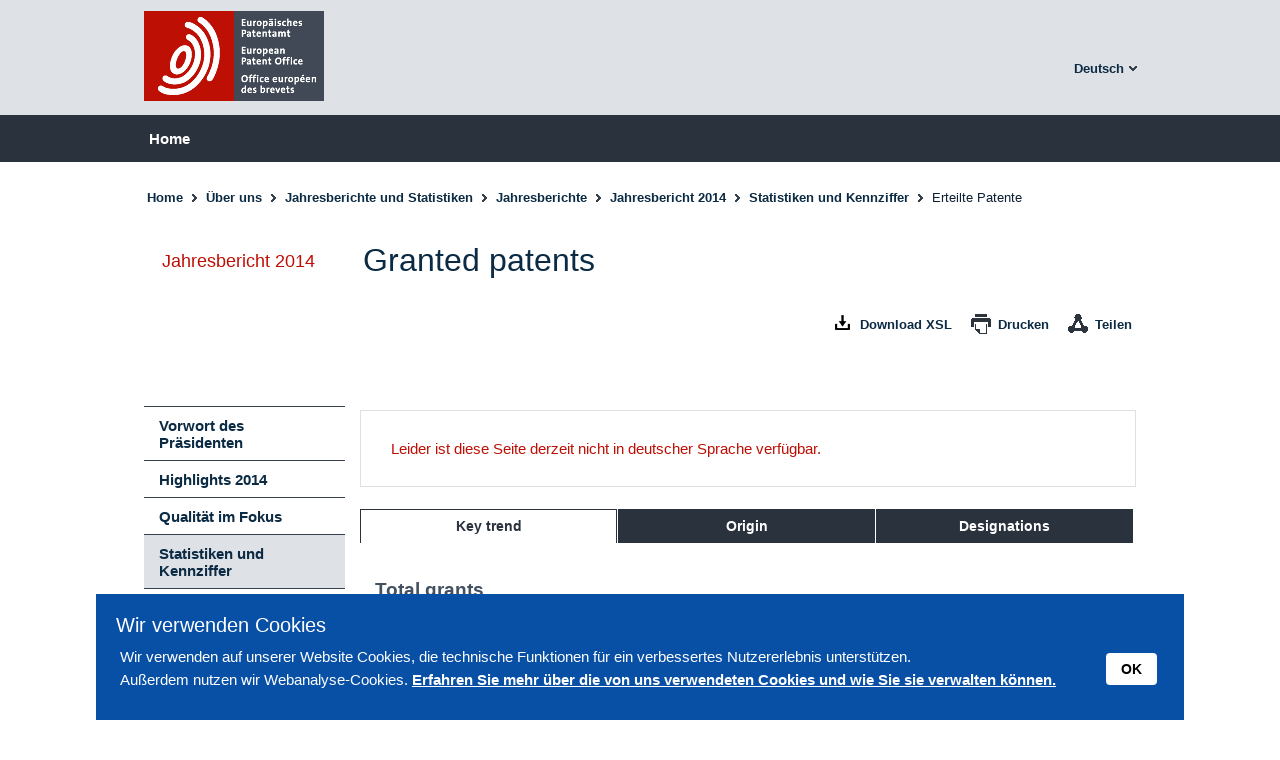

--- FILE ---
content_type: text/html
request_url: https://report-archive.epo.org/about-us/annual-reports-statistics/annual-report/2014/statistics/granted-patents_de.html
body_size: 12620
content:
<!DOCTYPE html>
<html xmlns="http://www.w3.org/1999/xhtml" class="no-js forceScrollBar">
   <meta content="IE=edge" http-equiv="X-UA-Compatible"></meta>
   <title>EPO - Erteilte Patente</title>
   <meta charset="utf-8"></meta>
   <meta content="text/javascript" http-equiv="Content-Script-Type"></meta>
   <meta content="text/css" http-equiv="Content-Style-Type"></meta>
   <meta content="no" http-equiv="imagetoolbar"></meta>
   <meta content="20150211" name="DCTERMS.available"></meta>
   <meta content="http://www.epo.org" scheme="DCTERMS.URI" name="DC.identifier"></meta>
   <meta content="text/html" name="DC.format"></meta>
   <meta content="European Patent Office" name="author"></meta>
   <meta content="Copyright © 2007 European Patent Office. All Rights Reserved." name="copyright"></meta>
   <meta content="European Patent Office" name="DC.creator"></meta>
   <meta content="de" scheme="DCTERMS.RFC1766" name="DC.language"></meta>
   <meta lang="de" name="DC.category"></meta>
   <meta lang="de" name="dcCategory"></meta>
   <meta content="Erteilte Patente" lang="de" name="DC.title"></meta>
   <meta lang="de" name="keywords"></meta>
   <meta lang="de" name="damTopic"></meta>
   <meta lang="de" name="damLabel"></meta>
   <meta content="max-snippet:-1" name="robots"></meta>
   <meta content="max-image-preview:large" name="robots"></meta>
   <meta content="max-video-preview:-1" name="robots"></meta>
   <meta lang="de" name="description"></meta>
   <link href="../../../../../css/cssEpo.min.css" rel="stylesheet"></link>
   <link href="../../../../../css/branchxhtml.css" rel="stylesheet" media="screen"></link>
   <link rel="stylesheet" href="../../../../../css/prototype.css" media="screen"></link>
   <link rel="stylesheet" href="../../../../../css/cssPrototypeRedef.css" media="screen"></link>
   <link rel="stylesheet" href="../../../../../css/prototype.css" media="screen"></link>
   <link rel="stylesheet" href="../../../../../css/cssPrototypeRedef.css" media="screen"></link>
   <link href="../../../../../css/cssAllPlugins.min.css" rel="stylesheet" media="screen"></link>
   <link href="../../../../../css/tabulator_simple.css" rel="stylesheet" media="screen"></link>
   <link href="../../../../../css/epoweb3.css" rel="stylesheet" media="screen"></link>
   <link href="../../../../../css/de.css" rel="stylesheet" media="screen"></link>
   <link rel="stylesheet" href="../../../../../css/font-awesome.min.css" media="screen"></link>
   <link href="../../../../../../../modules/epogui/javascript/epoweb3/plugins/LightBox/vendor/css/magnific-popup.css" rel="stylesheet" media="screen"></link>
   <link rel="stylesheet" href="../../../../../../../modules/epogui/javascript/epoweb3/plugins/LightBox/vendor/css/magnificPopupAnimations.css" media="screen"></link>
   <link href="../../../../../css/cssPrintLayout.css" rel="stylesheet" media="print"></link>
   <link href="../../../../../css/cssPrint.css" rel="stylesheet" media="print"></link><script src="../../../../../javascript/modernizr-custom.js" xml:space="preserve"></script><script src="../../../../../javascript/head.min.js" xml:space="preserve"></script><link rel="shortcut icon" href="../../../../../favicon.ico"></link>
   <link rel="alternate" type="application/rss+xml" href="../../../../../rss/news_de.xml" title="EPO News"></link>
   <link rel="alternate" type="application/rss+xml" href="../../../../../rss/press-releases_de.xml" title="EPO press releases"></link>
   <link rel="alternate" type="application/rss+xml" href="../../../../../rss/patent-information_de.xml" title="EPO Patent information updates"></link>
   <link rel="alternate" type="application/rss+xml" href="../../../../../rss/updates_de.xml" title="EPO updates"></link>
   <link rel="alternate" type="application/rss+xml" href="../../../../../rss/updates-fees_de.xml" title="EPO Fee updates"></link>
   <link rel="alternate" type="application/rss+xml" href="../../../../../rss/updates-appeals_de.xml" title="EPO Appeal updates"></link>
   <link rel="alternate" type="application/rss+xml" href="../../../../../rss/updates-eporg_de.xml" title="European Patent Organisation updates"></link>
   <link rel="alternate" type="application/rss+xml" href="../../../../../rss/updates-grant_de.xml" title="EPO grant procedure updates"></link>
   <link rel="alternate" type="application/rss+xml" href="../../../../../rss/updates-law_de.xml" title="EPO law updates"></link>
   <link rel="alternate" type="application/rss+xml" href="../../../../../rss/updates-product-ordering_de.xml" title="Bestellung und Preise"></link>
   <link rel="alternate" type="application/rss+xml" href="../../../../../rss/updates-raw-data_de.xml" title="EPO raw data updates"></link>
   <link rel="alternate" type="application/rss+xml" href="../../../../../rss/updates-ops_de.xml" title="EPO Open Patent Services updates"></link>
   <link rel="alternate" type="application/rss+xml" href="../../../../../rss/updates-asia_de.xml" title="EPO Updates Asia"></link>
   <link rel="alternate" type="application/rss+xml" href="../../../../../rss/online-services_de.xml" title="Online-Dienste"></link>
   <link rel="alternate" type="application/rss+xml" href="../../../../../rss/tender_de.xml" title="Ausschreibungen"></link>
   <link rel="alternate" type="application/rss+xml" href="../../../../../rss/oj_de.xml" title="Official Journal"></link>
   <link rel="alternate" type="application/rss+xml" href="../../../../../rss/boa-communications_de.xml" title="Vacancies in other areas"></link>
   <!--Matomo Tag Manager--><script>
var isprod = !/[intg]\./i.test(document.location.hostname);
var _mtm = window._mtm = window._mtm || [];
_mtm.push({'mtm.startTime': (new Date().getTime()), 'event': 'mtm.Start'});
var d=document, g=d.createElement('script'), s=d.getElementsByTagName('script')[0];
g.async=true; g.src='https://matomo' + (isprod ? '' : '-i') + '.epo.org/js/container_' + (isprod ? 'SPKJjzc5' : 'ZSCI3wFN') + '.js'; s.parentNode.insertBefore(g,s);
		</script>
   <!--End Matomo Tag Manager--><meta http-equiv="Content-Type" content="text/html; charset=UTF-8"></meta><style>
			#nav-main-navbar-nojs {
			  width: auto;
			}
			#dialog-container-video.modal {
				z-index: 11000;
			}
		</style><body data-theme="epoweb3" data-t-name="EpoPage" data-style="wide,branchPromoLeft,AnRep2014" lang="de">  
      <header>
         <div class="epoHeader">
            <div class="inner clearfix">
               <div class="column"><a href="https://www.epo.org/de" name="epoLogo" title="Link to EPO Homepage" id="epoLogo" class="epoLogo" shape="rect"><img src="../../../../../images/logo.gif" alt="Logo European Patent Office"></img></a></div>
               <div class="column"></div>
               <div class="column">
                  <div class="epoMetaNavigation">
                     <div class="clearfix">&nbsp;</div>
                     <div class="flyoutContainer clearfix">
                        <div class="column pageAddons"></div>
                        <div class="column languageActuator">
                           <div style="display:none" id="languageActuatorHidden">
                              <div id="languageselector">
                                 <ul class="epoNav" id="epoLangSelector">
                                    <li><a class="sel" href="granted-patents_de.html" title="Deutsch ist die aktuell gewählte Sprache." data-lang="de" shape="rect">Deutsch</a></li>
                                    <li><a href="granted-patents.html" title="switch to English translation" data-lang="en" shape="rect">English</a></li>
                                    <li><a href="granted-patents_fr.html" title="vers la version française" data-lang="fr" shape="rect">Français</a></li>
                                 </ul>
                              </div>
                           </div><select class="hideWhileLoading" id="languageActuator" name="language">
                              <option selected="selected" value="de" title="Deutsch ist die aktuell gewählte Sprache.">Deutsch</option>
                              <option value="en" title="switch to English translation">English</option>
                              <option value="fr" title="vers la version française">Français</option></select></div>
                     </div>
                  </div>
               </div>
            </div>
         </div>
         <div class="epoNavigation" id="epoNavigation">
            <div class="inner">
               <div data-t-name="TopNavigation" class="m-top-navigation">
                  <div role="navigation" class="navbar navbar-default">
                     <div class="collapse navbar-collapse">
                        <ul class="nav navbar-nav" id="nav-main-navbar-nojs">
                           <li class="m-top-navigation__firstlevel js-top-navigation__firstlevel"><a class="dropdown-toggle" href="https://www.epo.org/de" shape="rect">Home</a></li>
                        </ul>
                     </div>
                  </div>
               </div>
            </div>
         </div>
      </header>
      <div class="pageWrap branchContentPage">
         <ul class="clearfix" id="epoBreadcrumbs">
            <li class="firstChild"><a href="https://www.epo.org/de" shape="rect">Home</a></li>
            <li><a href="https://www.epo.org/de/about-us" shape="rect">Über uns</a></li>
            <li><a href="https://www.epo.org/de/about-us/transparency-portal" shape="rect">Jahresberichte und Statistiken</a></li>
            <li><a href="../../../annual-report_de.html" shape="rect">Jahresberichte</a></li>
            <li><a href="../../2014_de.html" shape="rect">Jahresbericht 2014</a></li>
            <li><a href="../statistics_de.html" shape="rect">Statistiken und Kennziffer</a></li>
            <li>Erteilte Patente</li>
         </ul>
         <div class="epoPageContentHeader clearfix shortHeader">
            <h2 id="epoPageContentHeader">Jahresbericht 2014</h2>
            <h1>Granted patents</h1>
            <div class="print">
               <ul class="iconBar ">
                  <li class="downloadXSL"><a title="Download XSL" href="/files/babylon/Granted_patents_en.xlsx" shape="rect">Download XSL</a></li>
                  <li class="print"><a title="Diese Seite drucken - JavaScript erforderlich" id="printActuator" shape="rect">Drucken</a></li>
                  <li class="share socialmediaIcon"><a id="socialmediaActuator" shape="rect">Teilen</a><ul class="socialMedia">
                        <li class="facebook"><a title="Share in Facebook" href="javascript:shareThisPage('facebook', 400, 590)" shape="rect">Facebook</a></li>
                        <li class="xing"><a title="Share in Xing" href="javascript:shareThisPage('xing', 400, 590)" shape="rect">Xing</a></li>
                        <li class="linkedin"><a title="Share in LinkedIn" href="javascript:shareThisPage('linkedin', 600, 600)" shape="rect">LinkedIn</a></li>
                        <li class="twitter"><a title="Share in Twitter" href="javascript:shareThisPage('twitter', 600, 600)" shape="rect">Twitter</a></li>
                     </ul>
                  </li>
               </ul>
            </div>
         </div>
         <div class="epoContentLeft">
            <div role="navigation" id="epoContentLeft" class="epoContentLeft">
               <ul level="5">
                  <li><a href="../foreword_de.html" shape="rect">Vorwort des Präsidenten</a></li>
                  <li><a href="../highlights_de.html" shape="rect">Highlights 2014</a></li>
                  <li><a href="../quality_de.html" shape="rect">Qualität im Fokus</a></li>
                  <li class="active state-selected"><a href="../statistics_de.html" class="sel" shape="rect">Statistiken und Kennziffer</a><ul level="6">
                        <li><a href="patent-filings_de.html" shape="rect">Patentanmeldungen insgesamt</a></li>
                        <li><a href="patent-applications_de.html" shape="rect">Europäische Patentanmeldungen</a></li>
                        <li><a href="applicants_de.html" shape="rect">Anmelder</a></li>
                        <li class="active state-selected"><a href="granted-patents_de.html" class="sel lastActiveElement" shape="rect">Erteilte Patente</a></li>
                        <li><a href="searches_de.html" shape="rect">Recherchen, Prüfungen, Einsprüche</a></li>
                        <li><a href="boards-of-appeal_de.html" shape="rect">Beschwerdekammern</a></li>
                        <li><a href="review_de.html" shape="rect">Fünfjahresübersicht</a></li>
                        <li><a href="quality-indicators_de.html" shape="rect">Qualitätsindikatoren</a></li>
                     </ul>
                  </li>
                  <li><a href="../download-centre_de.html" shape="rect">Download-Center</a></li>
               </ul>
               <div style="clear:right;">&nbsp;</div>
            </div>
         </div>
         <div class="epoContentWrap clearfix">
            <div class="wide" id="pagebody"><a name="Content" shape="rect"></a>  
               <div lang="de" class="clearfix" id="body">  
                  <p lang="de" id="missingLanguageInfo">Leider ist diese Seite derzeit nicht in deutscher Sprache verfügbar.</p>
                  
                  
                  
                  <div style="display:none;" id="docmeta"><span id="docmetaTitle">Granted patents</span><span id="docmetaDate">2015-02-04 16:32:36</span><span id="docmetaModified">2015-02-11</span></div>
                  
                  
                  
                  <div id="EPOPrototype">
                     
                     <div class="mod loadingOverlay">
                        <div class="loadingMessage">Loading ...</div>
                     </div>
                     <div class="m-tabcontainer m-tabcontainer--threetabs hideWhileLoading">
                        <div data-t-name="Tabcontainer" class="m-tabcontainer m-tabcontainer--threetabs">
                           <div class="m-tabcontainer__inner">
                              <ul class="r-tabs-nav jsTriggerEqualheight">
                                 <li><a href="#tab1" shape="rect">
                                       Key trend</a></li>
                                 <li><a href="#tab2" shape="rect">
                                       Origin</a></li>
                                 <li><a href="#tab3" shape="rect">
                                       Designations</a></li>
                              </ul>
                              <div class="tabscontent">
                                 <div id="tab1">
                                    
                                    <div class="key-trend">
                                       
                                       <h2 class="key-trend--title">Total grants</h2>
                                       
                                       <p>
                                          The EPO granted 64 613 patents in 2014. This was 3.1% less than in 2013, after three years of growth, but still above the
                                          2011 level.
                                          
                                       </p>
                                       
                                       <ul class="tab-centralized">
                                          <li class="tab-centralized--item tab-centralized--item---active"><a class="jsTabGraphicsListItem" href="#graphic5yrs" title="5 years" shape="rect">5 years</a></li>
                                          <li class="tab-centralized--item"><a class="jsTabGraphicsListItem" href="#graphic10yrs" title="10 years" shape="rect">10 years</a></li>
                                       </ul>
                                       
                                       <div class="jsTabGraphicsContent tabGraphicsContent active" id="graphic5yrs">
                                          <img class="key-trend--photo" alt="Development of European patents granted over the last 5 years with regional breakdown" height="342" src="granted-patents/granted-patents--total-grants-5yrs.png?lenya.module=svg&amp;height=342&amp;width=672" title="Development of European patents granted over the last 5 years with regional breakdown" width="672"></img>
                                          
                                       </div>
                                       
                                       <div class="jsTabGraphicsContent tabGraphicsContent" id="graphic10yrs">
                                          <img class="key-trend--photo" alt="Development of European patents granted over the last 10 years with regional breakdown" height="342" src="granted-patents/granted-patents--total-grants-10yrs.png?lenya.module=svg&amp;height=342&amp;width=671" title="Development of European patents granted over the last 10 years with regional breakdown" width="671"></img>
                                          
                                       </div>
                                       <small class="key-trend--disclaimer">Analysis based on granted patents published.<br />
                                          Patents have been allocated to the country of residence of the first-named patentee.</small>
                                       
                                    </div>
                                    
                                 </div>
                                 <div id="tab2">
                                    
                                    <div class="graphicTp1">
                                       
                                       <h2 class="titleTp1">Granted patents per country of origin</h2>
                                       
                                       <p>
                                          Most patents were granted to US companies, followed by applicants from Germany, Japan, France and Switzerland. The share of
                                          grants to European companies increased to 51% of the total. The number of patents granted to Chinese companies is growing
                                          rapidly, albeit from a low number.
                                          
                                       </p>
                                       
                                       <ul class="tab-centralized"><img alt="Share of granted patents per country of origin in 2014" height="265" src="granted-patents/granted-patents--geographic-origin.png?lenya.module=svg&amp;height=265&amp;width=330" title="Share of granted patents per country of origin in 2014" width="330"></img></ul>
                                       <small class="disclaimer">Analysis based on granted patents published.<br />
                                          Patents have been allocated to the country of residence of the first-named patentee.</small>
                                       
                                    </div>
                                    
                                    <form class="filterTp1" method="get" enctype="application/x-www-form-urlencoded">
                                       	<label class="label">Filter by:</label>
                                       	
                                       <ul class="lstOptions">
                                          <li>
                                             		<label>
                                                		<input class="js-table-filter-all" name="filter-table" type="radio" value="all-countries"></input><span class="optionItem"> All countries/regions &nbsp;<small>(64 611 grants)</small></span>
                                                		</label>
                                             		
                                          </li>
                                          <li>
                                             		<label>
                                                		<input class="js-table-filter" name="filter-table" type="radio" value="epo-non-members"></input><span class="optionItem"> EPO non-member states &nbsp;<small>(31 569 grants)</small></span>
                                                		</label>
                                             		
                                          </li>
                                          <li>
                                             		<label>
                                                		<input class="js-table-filter" name="filter-table" type="radio" value="epo-members"></input><span class="optionItem"> EPO member states &nbsp;<small>(33 042 grants)</small></span>
                                                		</label>
                                             		
                                          </li>
                                          <li>
                                             		<label>
                                                		<input class="js-table-filter" name="filter-table" type="radio" value="eu28"></input><span class="optionItem"> EU 28 &nbsp;<small>(29 775 grants)</small></span>
                                                		</label>
                                             		
                                          </li>
                                       </ul>
                                       
                                    </form>
                                    
                                    <table class="tabOthersGraphicsTable unstarted" id="js-table-test">
                                       <colgroup span="1">
                                          <col span="1"></col>
                                          <col width="110" span="1"></col>
                                          <col width="110" span="1"></col>
                                          <col width="125" span="1"></col>
                                       </colgroup>
                                       <thead class="tableHeadTp2">
                                          <tr>
                                             <th class="sorting-desc" data-sort="string-ins" rowspan="1" colspan="1">
                                                				<span class="sorting-left">Country</span><span class="triangle-left"><span class="triangleUp"> </span><span class="triangleDown"> </span></span></th>
                                             <th class="alignRight sorting-desc" data-sort="int" data-sort-dir="desc" rowspan="1" colspan="1"><span class="triangle"><span class="triangleUp"> </span><span class="triangleDown"> </span></span><span class="sorting">2014</span></th>
                                             <th class="alignRight" rowspan="1" colspan="1">2013</th>
                                             <th class="alignRight" rowspan="1" colspan="1">Change</th>
                                          </tr>
                                       </thead>
                                       <tbody>
                                          <tr data-value="epo-non-members">
                                             <td rowspan="1" colspan="1">United States</td>
                                             <td class="alignRight feature" rowspan="1" colspan="1">14 382</td>
                                             <td class="alignRight smallFeature" rowspan="1" colspan="1">14 880</td>
                                             <td class="alignRight smallFeature" rowspan="1" colspan="1">-3.3% &nbsp;<span class="tabOthersGraphicsIcon down"> </span>
                                                			
                                             </td>
                                          </tr>
                                          <tr class="hidden unfilterable" data-value="eu28">
                                             <td rowspan="1" colspan="1">Germany</td>
                                             <td class="alignRight feature" rowspan="1" colspan="1">13 086</td>
                                             <td class="alignRight smallFeature" rowspan="1" colspan="1">13 425</td>
                                             <td class="alignRight smallFeature" rowspan="1" colspan="1">-2.5% &nbsp;<span class="tabOthersGraphicsIcon down"> </span>
                                                			
                                             </td>
                                          </tr>
                                          <tr data-value="epo-members">
                                             <td rowspan="1" colspan="1">Germany</td>
                                             <td class="alignRight feature" rowspan="1" colspan="1">13 086</td>
                                             <td class="alignRight smallFeature" rowspan="1" colspan="1">13 425</td>
                                             <td class="alignRight smallFeature" rowspan="1" colspan="1">-2.5% &nbsp;<span class="tabOthersGraphicsIcon down"> </span>
                                                			
                                             </td>
                                          </tr>
                                          <tr data-value="epo-non-members">
                                             <td rowspan="1" colspan="1">Japan</td>
                                             <td class="alignRight feature" rowspan="1" colspan="1">11 120</td>
                                             <td class="alignRight smallFeature" rowspan="1" colspan="1">12 135</td>
                                             <td class="alignRight smallFeature" rowspan="1" colspan="1">-8.4% &nbsp;<span class="tabOthersGraphicsIcon down"> </span>
                                                			
                                             </td>
                                          </tr>
                                          <tr data-value="epo-members">
                                             <td rowspan="1" colspan="1">France</td>
                                             <td class="alignRight feature" rowspan="1" colspan="1">4 728</td>
                                             <td class="alignRight smallFeature" rowspan="1" colspan="1">4 910</td>
                                             <td class="alignRight smallFeature" rowspan="1" colspan="1">-3.7% &nbsp;<span class="tabOthersGraphicsIcon down"> </span>
                                                			
                                             </td>
                                          </tr>
                                          <tr class="hidden unfilterable" data-value="eu28">
                                             <td rowspan="1" colspan="1">France</td>
                                             <td class="alignRight feature" rowspan="1" colspan="1">4 728</td>
                                             <td class="alignRight smallFeature" rowspan="1" colspan="1">4 910</td>
                                             <td class="alignRight smallFeature" rowspan="1" colspan="1">-3.7% &nbsp;<span class="tabOthersGraphicsIcon down"> </span>
                                                			
                                             </td>
                                          </tr>
                                          <tr data-value="epo-members">
                                             <td rowspan="1" colspan="1">Switzerland</td>
                                             <td class="alignRight feature" rowspan="1" colspan="1">2 794</td>
                                             <td class="alignRight smallFeature" rowspan="1" colspan="1">2 668</td>
                                             <td class="alignRight smallFeature" rowspan="1" colspan="1">4.7% &nbsp;<span class="tabOthersGraphicsIcon up"> </span>
                                                			
                                             </td>
                                          </tr>
                                          <tr class="hidden unfilterable" data-value="eu28">
                                             <td rowspan="1" colspan="1">Italy</td>
                                             <td class="alignRight feature" rowspan="1" colspan="1">2 274</td>
                                             <td class="alignRight smallFeature" rowspan="1" colspan="1">2 352</td>
                                             <td class="alignRight smallFeature" rowspan="1" colspan="1">-3.3% &nbsp;<span class="tabOthersGraphicsIcon down"> </span>
                                                			
                                             </td>
                                          </tr>
                                          <tr data-value="epo-members">
                                             <td rowspan="1" colspan="1">Italy</td>
                                             <td class="alignRight feature" rowspan="1" colspan="1">2 274</td>
                                             <td class="alignRight smallFeature" rowspan="1" colspan="1">2 352</td>
                                             <td class="alignRight smallFeature" rowspan="1" colspan="1">-3.3% &nbsp;<span class="tabOthersGraphicsIcon down"> </span>
                                                			
                                             </td>
                                          </tr>
                                          <tr data-value="epo-members">
                                             <td rowspan="1" colspan="1">United Kingdom</td>
                                             <td class="alignRight feature" rowspan="1" colspan="1">2 072</td>
                                             <td class="alignRight smallFeature" rowspan="1" colspan="1">2 062</td>
                                             <td class="alignRight smallFeature" rowspan="1" colspan="1">0.5% &nbsp;<span class="tabOthersGraphicsIcon up"> </span>
                                                			
                                             </td>
                                          </tr>
                                          <tr class="hidden unfilterable" data-value="eu28">
                                             <td rowspan="1" colspan="1">United Kingdom</td>
                                             <td class="alignRight feature" rowspan="1" colspan="1">2 072</td>
                                             <td class="alignRight smallFeature" rowspan="1" colspan="1">2 062</td>
                                             <td class="alignRight smallFeature" rowspan="1" colspan="1">0.5% &nbsp;<span class="tabOthersGraphicsIcon up"> </span>
                                                			
                                             </td>
                                          </tr>
                                          <tr data-value="epo-non-members">
                                             <td rowspan="1" colspan="1">Korea, Republic of</td>
                                             <td class="alignRight feature" rowspan="1" colspan="1">1 891</td>
                                             <td class="alignRight smallFeature" rowspan="1" colspan="1">1 989</td>
                                             <td class="alignRight smallFeature" rowspan="1" colspan="1">-4.9% &nbsp;<span class="tabOthersGraphicsIcon down"> </span>
                                                			
                                             </td>
                                          </tr>
                                          <tr class="hidden unfilterable" data-value="eu28">
                                             <td rowspan="1" colspan="1">Sweden</td>
                                             <td class="alignRight feature" rowspan="1" colspan="1">1 705</td>
                                             <td class="alignRight smallFeature" rowspan="1" colspan="1">1 790</td>
                                             <td class="alignRight smallFeature" rowspan="1" colspan="1">-4.7% &nbsp;<span class="tabOthersGraphicsIcon down"> </span>
                                                			
                                             </td>
                                          </tr>
                                          <tr data-value="epo-members">
                                             <td rowspan="1" colspan="1">Sweden</td>
                                             <td class="alignRight feature" rowspan="1" colspan="1">1 705</td>
                                             <td class="alignRight smallFeature" rowspan="1" colspan="1">1 790</td>
                                             <td class="alignRight smallFeature" rowspan="1" colspan="1">-4.7% &nbsp;<span class="tabOthersGraphicsIcon down"> </span>
                                                			
                                             </td>
                                          </tr>
                                          <tr data-value="epo-members">
                                             <td rowspan="1" colspan="1">Netherlands</td>
                                             <td class="alignRight feature" rowspan="1" colspan="1">1 703</td>
                                             <td class="alignRight smallFeature" rowspan="1" colspan="1">1 886</td>
                                             <td class="alignRight smallFeature" rowspan="1" colspan="1">-9.7% &nbsp;<span class="tabOthersGraphicsIcon down"> </span>
                                                			
                                             </td>
                                          </tr>
                                          <tr class="hidden unfilterable" data-value="eu28">
                                             <td rowspan="1" colspan="1">Netherlands</td>
                                             <td class="alignRight feature" rowspan="1" colspan="1">1 703</td>
                                             <td class="alignRight smallFeature" rowspan="1" colspan="1">1 886</td>
                                             <td class="alignRight smallFeature" rowspan="1" colspan="1">-9.7% &nbsp;<span class="tabOthersGraphicsIcon down"> </span>
                                                			
                                             </td>
                                          </tr>
                                          <tr data-value="epo-non-members">
                                             <td rowspan="1" colspan="1">China, People's Republic of</td>
                                             <td class="alignRight feature" rowspan="1" colspan="1">1 186</td>
                                             <td class="alignRight smallFeature" rowspan="1" colspan="1">941</td>
                                             <td class="alignRight smallFeature" rowspan="1" colspan="1">26% &nbsp;<span class="tabOthersGraphicsIcon up"> </span>
                                                			
                                             </td>
                                          </tr>
                                          <tr class="hidden unfilterable" data-value="eu28">
                                             <td rowspan="1" colspan="1">Austria</td>
                                             <td class="alignRight feature" rowspan="1" colspan="1">891</td>
                                             <td class="alignRight smallFeature" rowspan="1" colspan="1">837</td>
                                             <td class="alignRight smallFeature" rowspan="1" colspan="1">6.5% &nbsp;<span class="tabOthersGraphicsIcon up"> </span>
                                                			
                                             </td>
                                          </tr>
                                          <tr data-value="epo-members">
                                             <td rowspan="1" colspan="1">Austria</td>
                                             <td class="alignRight feature" rowspan="1" colspan="1">891</td>
                                             <td class="alignRight smallFeature" rowspan="1" colspan="1">837</td>
                                             <td class="alignRight smallFeature" rowspan="1" colspan="1">6.5% &nbsp;<span class="tabOthersGraphicsIcon up"> </span>
                                                			
                                             </td>
                                          </tr>
                                          <tr data-value="epo-non-members">
                                             <td rowspan="1" colspan="1">Canada</td>
                                             <td class="alignRight feature" rowspan="1" colspan="1">855</td>
                                             <td class="alignRight smallFeature" rowspan="1" colspan="1">902</td>
                                             <td class="alignRight smallFeature" rowspan="1" colspan="1">-5.2% &nbsp;<span class="tabOthersGraphicsIcon down"> </span>
                                                			
                                             </td>
                                          </tr>
                                          <tr data-value="epo-members">
                                             <td rowspan="1" colspan="1">Belgium</td>
                                             <td class="alignRight feature" rowspan="1" colspan="1">723</td>
                                             <td class="alignRight smallFeature" rowspan="1" colspan="1">736</td>
                                             <td class="alignRight smallFeature" rowspan="1" colspan="1">-1.8% &nbsp;<span class="tabOthersGraphicsIcon down"> </span>
                                                			
                                             </td>
                                          </tr>
                                          <tr class="hidden unfilterable" data-value="eu28">
                                             <td rowspan="1" colspan="1">Belgium</td>
                                             <td class="alignRight feature" rowspan="1" colspan="1">723</td>
                                             <td class="alignRight smallFeature" rowspan="1" colspan="1">736</td>
                                             <td class="alignRight smallFeature" rowspan="1" colspan="1">-1.8% &nbsp;<span class="tabOthersGraphicsIcon down"> </span>
                                                			
                                             </td>
                                          </tr>
                                          <tr data-value="epo-members">
                                             <td rowspan="1" colspan="1">Finland</td>
                                             <td class="alignRight feature" rowspan="1" colspan="1">633</td>
                                             <td class="alignRight smallFeature" rowspan="1" colspan="1">664</td>
                                             <td class="alignRight smallFeature" rowspan="1" colspan="1">-4.7% &nbsp;<span class="tabOthersGraphicsIcon down"> </span>
                                                			
                                             </td>
                                          </tr>
                                          <tr class="hidden unfilterable" data-value="eu28">
                                             <td rowspan="1" colspan="1">Finland</td>
                                             <td class="alignRight feature" rowspan="1" colspan="1">633</td>
                                             <td class="alignRight smallFeature" rowspan="1" colspan="1">664</td>
                                             <td class="alignRight smallFeature" rowspan="1" colspan="1">-4.7% &nbsp;<span class="tabOthersGraphicsIcon down"> </span>
                                                			
                                             </td>
                                          </tr>
                                          <tr data-value="epo-members">
                                             <td rowspan="1" colspan="1">Denmark</td>
                                             <td class="alignRight feature" rowspan="1" colspan="1">599</td>
                                             <td class="alignRight smallFeature" rowspan="1" colspan="1">609</td>
                                             <td class="alignRight smallFeature" rowspan="1" colspan="1">-1.6% &nbsp;<span class="tabOthersGraphicsIcon down"> </span>
                                                			
                                             </td>
                                          </tr>
                                          <tr class="hidden unfilterable" data-value="eu28">
                                             <td rowspan="1" colspan="1">Denmark</td>
                                             <td class="alignRight feature" rowspan="1" colspan="1">599</td>
                                             <td class="alignRight smallFeature" rowspan="1" colspan="1">609</td>
                                             <td class="alignRight smallFeature" rowspan="1" colspan="1">-1.6% &nbsp;<span class="tabOthersGraphicsIcon down"> </span>
                                                			
                                             </td>
                                          </tr>
                                          <tr class="hidden unfilterable" data-value="eu28">
                                             <td rowspan="1" colspan="1">Spain</td>
                                             <td class="alignRight feature" rowspan="1" colspan="1">467</td>
                                             <td class="alignRight smallFeature" rowspan="1" colspan="1">395</td>
                                             <td class="alignRight smallFeature" rowspan="1" colspan="1">18.2% &nbsp;<span class="tabOthersGraphicsIcon up"> </span>
                                                			
                                             </td>
                                          </tr>
                                          <tr data-value="epo-members">
                                             <td rowspan="1" colspan="1">Spain</td>
                                             <td class="alignRight feature" rowspan="1" colspan="1">467</td>
                                             <td class="alignRight smallFeature" rowspan="1" colspan="1">395</td>
                                             <td class="alignRight smallFeature" rowspan="1" colspan="1">18.2% &nbsp;<span class="tabOthersGraphicsIcon up"> </span>
                                                			
                                             </td>
                                          </tr>
                                          <tr data-value="epo-non-members">
                                             <td rowspan="1" colspan="1">Chinese Taipei</td>
                                             <td class="alignRight feature" rowspan="1" colspan="1">437</td>
                                             <td class="alignRight smallFeature" rowspan="1" colspan="1">474</td>
                                             <td class="alignRight smallFeature" rowspan="1" colspan="1">-7.8% &nbsp;<span class="tabOthersGraphicsIcon down"> </span>
                                                			
                                             </td>
                                          </tr>
                                          <tr data-value="epo-non-members">
                                             <td rowspan="1" colspan="1">Israel</td>
                                             <td class="alignRight feature" rowspan="1" colspan="1">399</td>
                                             <td class="alignRight smallFeature" rowspan="1" colspan="1">420</td>
                                             <td class="alignRight smallFeature" rowspan="1" colspan="1">-5% &nbsp;<span class="tabOthersGraphicsIcon down"> </span>
                                                			
                                             </td>
                                          </tr>
                                          <tr data-value="epo-non-members">
                                             <td rowspan="1" colspan="1">Australia</td>
                                             <td class="alignRight feature" rowspan="1" colspan="1">308</td>
                                             <td class="alignRight smallFeature" rowspan="1" colspan="1">323</td>
                                             <td class="alignRight smallFeature" rowspan="1" colspan="1">-4.6% &nbsp;<span class="tabOthersGraphicsIcon down"> </span>
                                                			
                                             </td>
                                          </tr>
                                          <tr data-value="epo-members">
                                             <td rowspan="1" colspan="1">Ireland</td>
                                             <td class="alignRight feature" rowspan="1" colspan="1">254</td>
                                             <td class="alignRight smallFeature" rowspan="1" colspan="1">187</td>
                                             <td class="alignRight smallFeature" rowspan="1" colspan="1">35.8% &nbsp;<span class="tabOthersGraphicsIcon up"> </span>
                                                			
                                             </td>
                                          </tr>
                                          <tr class="hidden unfilterable" data-value="eu28">
                                             <td rowspan="1" colspan="1">Ireland</td>
                                             <td class="alignRight feature" rowspan="1" colspan="1">254</td>
                                             <td class="alignRight smallFeature" rowspan="1" colspan="1">187</td>
                                             <td class="alignRight smallFeature" rowspan="1" colspan="1">35.8% &nbsp;<span class="tabOthersGraphicsIcon up"> </span>
                                                			
                                             </td>
                                          </tr>
                                          <tr data-value="epo-members">
                                             <td rowspan="1" colspan="1">Luxembourg</td>
                                             <td class="alignRight feature" rowspan="1" colspan="1">222</td>
                                             <td class="alignRight smallFeature" rowspan="1" colspan="1">177</td>
                                             <td class="alignRight smallFeature" rowspan="1" colspan="1">25.4% &nbsp;<span class="tabOthersGraphicsIcon up"> </span>
                                                			
                                             </td>
                                          </tr>
                                          <tr class="hidden unfilterable" data-value="eu28">
                                             <td rowspan="1" colspan="1">Luxembourg</td>
                                             <td class="alignRight feature" rowspan="1" colspan="1">222</td>
                                             <td class="alignRight smallFeature" rowspan="1" colspan="1">177</td>
                                             <td class="alignRight smallFeature" rowspan="1" colspan="1">25.4% &nbsp;<span class="tabOthersGraphicsIcon up"> </span>
                                                			
                                             </td>
                                          </tr>
                                          <tr data-value="epo-members">
                                             <td rowspan="1" colspan="1">Norway</td>
                                             <td class="alignRight feature" rowspan="1" colspan="1">192</td>
                                             <td class="alignRight smallFeature" rowspan="1" colspan="1">220</td>
                                             <td class="alignRight smallFeature" rowspan="1" colspan="1">-12.7% &nbsp;<span class="tabOthersGraphicsIcon down"> </span>
                                                			
                                             </td>
                                          </tr>
                                          <tr data-value="epo-non-members">
                                             <td rowspan="1" colspan="1">India</td>
                                             <td class="alignRight feature" rowspan="1" colspan="1">143</td>
                                             <td class="alignRight smallFeature" rowspan="1" colspan="1">181</td>
                                             <td class="alignRight smallFeature" rowspan="1" colspan="1">-21% &nbsp;<span class="tabOthersGraphicsIcon down"> </span>
                                                			
                                             </td>
                                          </tr>
                                          <tr data-value="epo-members">
                                             <td rowspan="1" colspan="1">Turkey</td>
                                             <td class="alignRight feature" rowspan="1" colspan="1">136</td>
                                             <td class="alignRight smallFeature" rowspan="1" colspan="1">144</td>
                                             <td class="alignRight smallFeature" rowspan="1" colspan="1">-5.6% &nbsp;<span class="tabOthersGraphicsIcon down"> </span>
                                                			
                                             </td>
                                          </tr>
                                          <tr data-value="epo-non-members">
                                             <td rowspan="1" colspan="1">Singapore</td>
                                             <td class="alignRight feature" rowspan="1" colspan="1">127</td>
                                             <td class="alignRight smallFeature" rowspan="1" colspan="1">111</td>
                                             <td class="alignRight smallFeature" rowspan="1" colspan="1">14.4% &nbsp;<span class="tabOthersGraphicsIcon up"> </span>
                                                			
                                             </td>
                                          </tr>
                                          <tr data-value="epo-members">
                                             <td rowspan="1" colspan="1">Liechtenstein</td>
                                             <td class="alignRight feature" rowspan="1" colspan="1">121</td>
                                             <td class="alignRight smallFeature" rowspan="1" colspan="1">113</td>
                                             <td class="alignRight smallFeature" rowspan="1" colspan="1">7.1% &nbsp;<span class="tabOthersGraphicsIcon up"> </span>
                                                			
                                             </td>
                                          </tr>
                                          <tr class="hidden unfilterable" data-value="eu28">
                                             <td rowspan="1" colspan="1">Poland</td>
                                             <td class="alignRight feature" rowspan="1" colspan="1">108</td>
                                             <td class="alignRight smallFeature" rowspan="1" colspan="1">95</td>
                                             <td class="alignRight smallFeature" rowspan="1" colspan="1">13.7% &nbsp;<span class="tabOthersGraphicsIcon up"> </span>
                                                			
                                             </td>
                                          </tr>
                                          <tr data-value="epo-members">
                                             <td rowspan="1" colspan="1">Poland</td>
                                             <td class="alignRight feature" rowspan="1" colspan="1">108</td>
                                             <td class="alignRight smallFeature" rowspan="1" colspan="1">95</td>
                                             <td class="alignRight smallFeature" rowspan="1" colspan="1">13.7% &nbsp;<span class="tabOthersGraphicsIcon up"> </span>
                                                			
                                             </td>
                                          </tr>
                                          <tr data-value="epo-non-members">
                                             <td rowspan="1" colspan="1">Bermuda</td>
                                             <td class="alignRight feature" rowspan="1" colspan="1">88</td>
                                             <td class="alignRight smallFeature" rowspan="1" colspan="1">24</td>
                                             <td class="alignRight smallFeature" rowspan="1" colspan="1">266.7% &nbsp;<span class="tabOthersGraphicsIcon up"> </span>
                                                			
                                             </td>
                                          </tr>
                                          <tr data-value="epo-non-members">
                                             <td rowspan="1" colspan="1">Russian Federation</td>
                                             <td class="alignRight feature" rowspan="1" colspan="1">78</td>
                                             <td class="alignRight smallFeature" rowspan="1" colspan="1">53</td>
                                             <td class="alignRight smallFeature" rowspan="1" colspan="1">47.2% &nbsp;<span class="tabOthersGraphicsIcon up"> </span>
                                                			
                                             </td>
                                          </tr>
                                          <tr data-value="epo-non-members">
                                             <td rowspan="1" colspan="1">Brazil</td>
                                             <td class="alignRight feature" rowspan="1" colspan="1">75</td>
                                             <td class="alignRight smallFeature" rowspan="1" colspan="1">80</td>
                                             <td class="alignRight smallFeature" rowspan="1" colspan="1">-6.3% &nbsp;<span class="tabOthersGraphicsIcon down"> </span>
                                                			
                                             </td>
                                          </tr>
                                          <tr data-value="epo-members">
                                             <td rowspan="1" colspan="1">Czech Republic</td>
                                             <td class="alignRight feature" rowspan="1" colspan="1">66</td>
                                             <td class="alignRight smallFeature" rowspan="1" colspan="1">67</td>
                                             <td class="alignRight smallFeature" rowspan="1" colspan="1">-1.5% &nbsp;<span class="tabOthersGraphicsIcon down"> </span>
                                                			
                                             </td>
                                          </tr>
                                          <tr class="hidden unfilterable" data-value="eu28">
                                             <td rowspan="1" colspan="1">Czech Republic</td>
                                             <td class="alignRight feature" rowspan="1" colspan="1">66</td>
                                             <td class="alignRight smallFeature" rowspan="1" colspan="1">67</td>
                                             <td class="alignRight smallFeature" rowspan="1" colspan="1">-1.5% &nbsp;<span class="tabOthersGraphicsIcon down"> </span>
                                                			
                                             </td>
                                          </tr>
                                          <tr data-value="epo-non-members">
                                             <td rowspan="1" colspan="1">Virgin Islands, British</td>
                                             <td class="alignRight feature" rowspan="1" colspan="1">62</td>
                                             <td class="alignRight smallFeature" rowspan="1" colspan="1">84</td>
                                             <td class="alignRight smallFeature" rowspan="1" colspan="1">-26.2% &nbsp;<span class="tabOthersGraphicsIcon down"> </span>
                                                			
                                             </td>
                                          </tr>
                                          <tr data-value="epo-non-members">
                                             <td rowspan="1" colspan="1">New Zealand</td>
                                             <td class="alignRight feature" rowspan="1" colspan="1">51</td>
                                             <td class="alignRight smallFeature" rowspan="1" colspan="1">52</td>
                                             <td class="alignRight smallFeature" rowspan="1" colspan="1">-1.9% &nbsp;<span class="tabOthersGraphicsIcon down"> </span>
                                                			
                                             </td>
                                          </tr>
                                          <tr class="hidden unfilterable" data-value="eu28">
                                             <td rowspan="1" colspan="1">Slovenia</td>
                                             <td class="alignRight feature" rowspan="1" colspan="1">51</td>
                                             <td class="alignRight smallFeature" rowspan="1" colspan="1">52</td>
                                             <td class="alignRight smallFeature" rowspan="1" colspan="1">-1.9% &nbsp;<span class="tabOthersGraphicsIcon down"> </span>
                                                			
                                             </td>
                                          </tr>
                                          <tr data-value="epo-members">
                                             <td rowspan="1" colspan="1">Slovenia</td>
                                             <td class="alignRight feature" rowspan="1" colspan="1">51</td>
                                             <td class="alignRight smallFeature" rowspan="1" colspan="1">52</td>
                                             <td class="alignRight smallFeature" rowspan="1" colspan="1">-1.9% &nbsp;<span class="tabOthersGraphicsIcon down"> </span>
                                                			
                                             </td>
                                          </tr>
                                          <tr data-value="epo-non-members">
                                             <td rowspan="1" colspan="1">South Africa</td>
                                             <td class="alignRight feature" rowspan="1" colspan="1">50</td>
                                             <td class="alignRight smallFeature" rowspan="1" colspan="1">54</td>
                                             <td class="alignRight smallFeature" rowspan="1" colspan="1">-7.4% &nbsp;<span class="tabOthersGraphicsIcon down"> </span>
                                                			
                                             </td>
                                          </tr>
                                          <tr class="hidden unfilterable" data-value="eu28">
                                             <td rowspan="1" colspan="1">Hungary</td>
                                             <td class="alignRight feature" rowspan="1" colspan="1">41</td>
                                             <td class="alignRight smallFeature" rowspan="1" colspan="1">49</td>
                                             <td class="alignRight smallFeature" rowspan="1" colspan="1">-16.3% &nbsp;<span class="tabOthersGraphicsIcon down"> </span>
                                                			
                                             </td>
                                          </tr>
                                          <tr data-value="epo-members">
                                             <td rowspan="1" colspan="1">Hungary</td>
                                             <td class="alignRight feature" rowspan="1" colspan="1">41</td>
                                             <td class="alignRight smallFeature" rowspan="1" colspan="1">49</td>
                                             <td class="alignRight smallFeature" rowspan="1" colspan="1">-16.3% &nbsp;<span class="tabOthersGraphicsIcon down"> </span>
                                                			
                                             </td>
                                          </tr>
                                          <tr data-value="epo-non-members">
                                             <td rowspan="1" colspan="1">Saudi Arabia</td>
                                             <td class="alignRight feature" rowspan="1" colspan="1">36</td>
                                             <td class="alignRight smallFeature" rowspan="1" colspan="1">43</td>
                                             <td class="alignRight smallFeature" rowspan="1" colspan="1">-16.3% &nbsp;<span class="tabOthersGraphicsIcon down"> </span>
                                                			
                                             </td>
                                          </tr>
                                          <tr data-value="epo-non-members">
                                             <td rowspan="1" colspan="1">Mexico</td>
                                             <td class="alignRight feature" rowspan="1" colspan="1">36</td>
                                             <td class="alignRight smallFeature" rowspan="1" colspan="1">34</td>
                                             <td class="alignRight smallFeature" rowspan="1" colspan="1">5.9% &nbsp;<span class="tabOthersGraphicsIcon up"> </span>
                                                			
                                             </td>
                                          </tr>
                                          <tr data-value="epo-non-members">
                                             <td rowspan="1" colspan="1">Malaysia</td>
                                             <td class="alignRight feature" rowspan="1" colspan="1">32</td>
                                             <td class="alignRight smallFeature" rowspan="1" colspan="1">25</td>
                                             <td class="alignRight smallFeature" rowspan="1" colspan="1">28% &nbsp;<span class="tabOthersGraphicsIcon up"> </span>
                                                			
                                             </td>
                                          </tr>
                                          <tr data-value="epo-non-members">
                                             <td rowspan="1" colspan="1">Cayman Islands</td>
                                             <td class="alignRight feature" rowspan="1" colspan="1">27</td>
                                             <td class="alignRight smallFeature" rowspan="1" colspan="1">39</td>
                                             <td class="alignRight smallFeature" rowspan="1" colspan="1">-30.8% &nbsp;<span class="tabOthersGraphicsIcon down"> </span>
                                                			
                                             </td>
                                          </tr>
                                          <tr data-value="epo-members">
                                             <td rowspan="1" colspan="1">Cyprus</td>
                                             <td class="alignRight feature" rowspan="1" colspan="1">26</td>
                                             <td class="alignRight smallFeature" rowspan="1" colspan="1">17</td>
                                             <td class="alignRight smallFeature" rowspan="1" colspan="1">52.9% &nbsp;<span class="tabOthersGraphicsIcon up"> </span>
                                                			
                                             </td>
                                          </tr>
                                          <tr class="hidden unfilterable" data-value="eu28">
                                             <td rowspan="1" colspan="1">Cyprus</td>
                                             <td class="alignRight feature" rowspan="1" colspan="1">26</td>
                                             <td class="alignRight smallFeature" rowspan="1" colspan="1">17</td>
                                             <td class="alignRight smallFeature" rowspan="1" colspan="1">52.9% &nbsp;<span class="tabOthersGraphicsIcon up"> </span>
                                                			
                                             </td>
                                          </tr>
                                          <tr data-value="epo-non-members">
                                             <td rowspan="1" colspan="1">Barbados</td>
                                             <td class="alignRight feature" rowspan="1" colspan="1">25</td>
                                             <td class="alignRight smallFeature" rowspan="1" colspan="1">100</td>
                                             <td class="alignRight smallFeature" rowspan="1" colspan="1">-75% &nbsp;<span class="tabOthersGraphicsIcon down"> </span>
                                                			
                                             </td>
                                          </tr>
                                          <tr data-value="epo-non-members">
                                             <td rowspan="1" colspan="1">Hong Kong</td>
                                             <td class="alignRight feature" rowspan="1" colspan="1">24</td>
                                             <td class="alignRight smallFeature" rowspan="1" colspan="1">17</td>
                                             <td class="alignRight smallFeature" rowspan="1" colspan="1">41.2% &nbsp;<span class="tabOthersGraphicsIcon up"> </span>
                                                			
                                             </td>
                                          </tr>
                                          <tr data-value="epo-members">
                                             <td rowspan="1" colspan="1">Greece</td>
                                             <td class="alignRight feature" rowspan="1" colspan="1">23</td>
                                             <td class="alignRight smallFeature" rowspan="1" colspan="1">30</td>
                                             <td class="alignRight smallFeature" rowspan="1" colspan="1">-23.3% &nbsp;<span class="tabOthersGraphicsIcon down"> </span>
                                                			
                                             </td>
                                          </tr>
                                          <tr class="hidden unfilterable" data-value="eu28">
                                             <td rowspan="1" colspan="1">Greece</td>
                                             <td class="alignRight feature" rowspan="1" colspan="1">23</td>
                                             <td class="alignRight smallFeature" rowspan="1" colspan="1">30</td>
                                             <td class="alignRight smallFeature" rowspan="1" colspan="1">-23.3% &nbsp;<span class="tabOthersGraphicsIcon down"> </span>
                                                			
                                             </td>
                                          </tr>
                                          <tr data-value="epo-members">
                                             <td rowspan="1" colspan="1">Portugal</td>
                                             <td class="alignRight feature" rowspan="1" colspan="1">22</td>
                                             <td class="alignRight smallFeature" rowspan="1" colspan="1">26</td>
                                             <td class="alignRight smallFeature" rowspan="1" colspan="1">-15.4% &nbsp;<span class="tabOthersGraphicsIcon down"> </span>
                                                			
                                             </td>
                                          </tr>
                                          <tr class="hidden unfilterable" data-value="eu28">
                                             <td rowspan="1" colspan="1">Portugal</td>
                                             <td class="alignRight feature" rowspan="1" colspan="1">22</td>
                                             <td class="alignRight smallFeature" rowspan="1" colspan="1">26</td>
                                             <td class="alignRight smallFeature" rowspan="1" colspan="1">-15.4% &nbsp;<span class="tabOthersGraphicsIcon down"> </span>
                                                			
                                             </td>
                                          </tr>
                                          <tr data-value="epo-members">
                                             <td rowspan="1" colspan="1">Malta</td>
                                             <td class="alignRight feature" rowspan="1" colspan="1">21</td>
                                             <td class="alignRight smallFeature" rowspan="1" colspan="1">22</td>
                                             <td class="alignRight smallFeature" rowspan="1" colspan="1">-4.5% &nbsp;<span class="tabOthersGraphicsIcon down"> </span>
                                                			
                                             </td>
                                          </tr>
                                          <tr class="hidden unfilterable" data-value="eu28">
                                             <td rowspan="1" colspan="1">Malta</td>
                                             <td class="alignRight feature" rowspan="1" colspan="1">21</td>
                                             <td class="alignRight smallFeature" rowspan="1" colspan="1">22</td>
                                             <td class="alignRight smallFeature" rowspan="1" colspan="1">-4.5% &nbsp;<span class="tabOthersGraphicsIcon down"> </span>
                                                			
                                             </td>
                                          </tr>
                                          <tr data-value="epo-non-members">
                                             <td rowspan="1" colspan="1">Bahamas</td>
                                             <td class="alignRight feature" rowspan="1" colspan="1">20</td>
                                             <td class="alignRight smallFeature" rowspan="1" colspan="1">13</td>
                                             <td class="alignRight smallFeature" rowspan="1" colspan="1">53.8% &nbsp;<span class="tabOthersGraphicsIcon up"> </span>
                                                			
                                             </td>
                                          </tr>
                                          <tr data-value="epo-members">
                                             <td rowspan="1" colspan="1">Iceland</td>
                                             <td class="alignRight feature" rowspan="1" colspan="1">15</td>
                                             <td class="alignRight smallFeature" rowspan="1" colspan="1">16</td>
                                             <td class="alignRight smallFeature" rowspan="1" colspan="1">-6.3% &nbsp;<span class="tabOthersGraphicsIcon down"> </span>
                                                			
                                             </td>
                                          </tr>
                                          <tr data-value="epo-non-members">
                                             <td rowspan="1" colspan="1">Gibraltar</td>
                                             <td class="alignRight feature" rowspan="1" colspan="1">13</td>
                                             <td class="alignRight smallFeature" rowspan="1" colspan="1">10</td>
                                             <td class="alignRight smallFeature" rowspan="1" colspan="1">30% &nbsp;<span class="tabOthersGraphicsIcon up"> </span>
                                                			
                                             </td>
                                          </tr>
                                          <tr data-value="epo-members">
                                             <td rowspan="1" colspan="1">Latvia</td>
                                             <td class="alignRight feature" rowspan="1" colspan="1">13</td>
                                             <td class="alignRight smallFeature" rowspan="1" colspan="1">5</td>
                                             <td class="alignRight smallFeature" rowspan="1" colspan="1">160% &nbsp;<span class="tabOthersGraphicsIcon up"> </span>
                                                			
                                             </td>
                                          </tr>
                                          <tr class="hidden unfilterable" data-value="eu28">
                                             <td rowspan="1" colspan="1">Latvia</td>
                                             <td class="alignRight feature" rowspan="1" colspan="1">13</td>
                                             <td class="alignRight smallFeature" rowspan="1" colspan="1">5</td>
                                             <td class="alignRight smallFeature" rowspan="1" colspan="1">160% &nbsp;<span class="tabOthersGraphicsIcon up"> </span>
                                                			
                                             </td>
                                          </tr>
                                          <tr data-value="epo-non-members">
                                             <td rowspan="1" colspan="1">Puerto Rico</td>
                                             <td class="alignRight feature" rowspan="1" colspan="1">12</td>
                                             <td class="alignRight smallFeature" rowspan="1" colspan="1">5</td>
                                             <td class="alignRight smallFeature" rowspan="1" colspan="1">140% &nbsp;<span class="tabOthersGraphicsIcon up"> </span>
                                                			
                                             </td>
                                          </tr>
                                          <tr class="hidden unfilterable" data-value="eu28">
                                             <td rowspan="1" colspan="1">Slovakia</td>
                                             <td class="alignRight feature" rowspan="1" colspan="1">11</td>
                                             <td class="alignRight smallFeature" rowspan="1" colspan="1">5</td>
                                             <td class="alignRight smallFeature" rowspan="1" colspan="1">120% &nbsp;<span class="tabOthersGraphicsIcon up"> </span>
                                                			
                                             </td>
                                          </tr>
                                          <tr data-value="epo-members">
                                             <td rowspan="1" colspan="1">Slovakia</td>
                                             <td class="alignRight feature" rowspan="1" colspan="1">11</td>
                                             <td class="alignRight smallFeature" rowspan="1" colspan="1">5</td>
                                             <td class="alignRight smallFeature" rowspan="1" colspan="1">120% &nbsp;<span class="tabOthersGraphicsIcon up"> </span>
                                                			
                                             </td>
                                          </tr>
                                          <tr class="hidden unfilterable" data-value="eu28">
                                             <td rowspan="1" colspan="1">Lithuania</td>
                                             <td class="alignRight feature" rowspan="1" colspan="1">10</td>
                                             <td class="alignRight smallFeature" rowspan="1" colspan="1">5</td>
                                             <td class="alignRight smallFeature" rowspan="1" colspan="1">100% &nbsp;<span class="tabOthersGraphicsIcon up"> </span>
                                                			
                                             </td>
                                          </tr>
                                          <tr data-value="epo-members">
                                             <td rowspan="1" colspan="1">Lithuania</td>
                                             <td class="alignRight feature" rowspan="1" colspan="1">10</td>
                                             <td class="alignRight smallFeature" rowspan="1" colspan="1">5</td>
                                             <td class="alignRight smallFeature" rowspan="1" colspan="1">100% &nbsp;<span class="tabOthersGraphicsIcon up"> </span>
                                                			
                                             </td>
                                          </tr>
                                          <tr data-value="epo-non-members">
                                             <td rowspan="1" colspan="1">Chile</td>
                                             <td class="alignRight feature" rowspan="1" colspan="1">9</td>
                                             <td class="alignRight smallFeature" rowspan="1" colspan="1">13</td>
                                             <td class="alignRight smallFeature" rowspan="1" colspan="1">-30.8% &nbsp;<span class="tabOthersGraphicsIcon down"> </span>
                                                			
                                             </td>
                                          </tr>
                                          <tr class="hidden unfilterable" data-value="eu28">
                                             <td rowspan="1" colspan="1">Estonia</td>
                                             <td class="alignRight feature" rowspan="1" colspan="1">8</td>
                                             <td class="alignRight smallFeature" rowspan="1" colspan="1">9</td>
                                             <td class="alignRight smallFeature" rowspan="1" colspan="1">-11.1% &nbsp;<span class="tabOthersGraphicsIcon down"> </span>
                                                			
                                             </td>
                                          </tr>
                                          <tr data-value="epo-members">
                                             <td rowspan="1" colspan="1">Estonia</td>
                                             <td class="alignRight feature" rowspan="1" colspan="1">8</td>
                                             <td class="alignRight smallFeature" rowspan="1" colspan="1">9</td>
                                             <td class="alignRight smallFeature" rowspan="1" colspan="1">-11.1% &nbsp;<span class="tabOthersGraphicsIcon down"> </span>
                                                			
                                             </td>
                                          </tr>
                                          <tr data-value="epo-non-members">
                                             <td rowspan="1" colspan="1">Argentina</td>
                                             <td class="alignRight feature" rowspan="1" colspan="1">7</td>
                                             <td class="alignRight smallFeature" rowspan="1" colspan="1">15</td>
                                             <td class="alignRight smallFeature" rowspan="1" colspan="1">-53.3% &nbsp;<span class="tabOthersGraphicsIcon down"> </span>
                                                			
                                             </td>
                                          </tr>
                                          <tr class="hidden unfilterable" data-value="eu28">
                                             <td rowspan="1" colspan="1">Croatia</td>
                                             <td class="alignRight feature" rowspan="1" colspan="1">7</td>
                                             <td class="alignRight smallFeature" rowspan="1" colspan="1">7</td>
                                             <td class="alignRight smallFeature" rowspan="1" colspan="1">0% &nbsp;<span class="tabOthersGraphicsIcon middle"> </span>
                                                			
                                             </td>
                                          </tr>
                                          <tr class="hidden unfilterable" data-value="eu28">
                                             <td rowspan="1" colspan="1">Bulgaria</td>
                                             <td class="alignRight feature" rowspan="1" colspan="1">7</td>
                                             <td class="alignRight smallFeature" rowspan="1" colspan="1">5</td>
                                             <td class="alignRight smallFeature" rowspan="1" colspan="1">40% &nbsp;<span class="tabOthersGraphicsIcon up"> </span>
                                                			
                                             </td>
                                          </tr>
                                          <tr data-value="epo-members">
                                             <td rowspan="1" colspan="1">Croatia</td>
                                             <td class="alignRight feature" rowspan="1" colspan="1">7</td>
                                             <td class="alignRight smallFeature" rowspan="1" colspan="1">7</td>
                                             <td class="alignRight smallFeature" rowspan="1" colspan="1">0% &nbsp;<span class="tabOthersGraphicsIcon middle"> </span>
                                                			
                                             </td>
                                          </tr>
                                          <tr data-value="epo-members">
                                             <td rowspan="1" colspan="1">Bulgaria</td>
                                             <td class="alignRight feature" rowspan="1" colspan="1">7</td>
                                             <td class="alignRight smallFeature" rowspan="1" colspan="1">5</td>
                                             <td class="alignRight smallFeature" rowspan="1" colspan="1">40% &nbsp;<span class="tabOthersGraphicsIcon up"> </span>
                                                			
                                             </td>
                                          </tr>
                                          <tr data-value="epo-non-members">
                                             <td rowspan="1" colspan="1">Netherlands Antilles</td>
                                             <td class="alignRight feature" rowspan="1" colspan="1">6</td>
                                             <td class="alignRight smallFeature" rowspan="1" colspan="1">7</td>
                                             <td class="alignRight smallFeature" rowspan="1" colspan="1">-14.3% &nbsp;<span class="tabOthersGraphicsIcon down"> </span>
                                                			
                                             </td>
                                          </tr>
                                          <tr data-value="epo-non-members">
                                             <td rowspan="1" colspan="1">Thailand</td>
                                             <td class="alignRight feature" rowspan="1" colspan="1">6</td>
                                             <td class="alignRight smallFeature" rowspan="1" colspan="1">7</td>
                                             <td class="alignRight smallFeature" rowspan="1" colspan="1">-14.3% &nbsp;<span class="tabOthersGraphicsIcon down"> </span>
                                                			
                                             </td>
                                          </tr>
                                          <tr data-value="epo-non-members">
                                             <td rowspan="1" colspan="1">Ukraine</td>
                                             <td class="alignRight feature" rowspan="1" colspan="1">5</td>
                                             <td class="alignRight smallFeature" rowspan="1" colspan="1">5</td>
                                             <td class="alignRight smallFeature" rowspan="1" colspan="1">0% &nbsp;<span class="tabOthersGraphicsIcon middle"> </span>
                                                			
                                             </td>
                                          </tr>
                                          <tr data-value="epo-non-members">
                                             <td rowspan="1" colspan="1">Panama</td>
                                             <td class="alignRight feature" rowspan="1" colspan="1">5</td>
                                             <td class="alignRight smallFeature" rowspan="1" colspan="1">5</td>
                                             <td class="alignRight smallFeature" rowspan="1" colspan="1">0% &nbsp;<span class="tabOthersGraphicsIcon middle"> </span>
                                                			
                                             </td>
                                          </tr>
                                          <tr data-value="epo-non-members">
                                             <td rowspan="1" colspan="1">Mauritius</td>
                                             <td class="alignRight feature" rowspan="1" colspan="1">5</td>
                                             <td class="alignRight smallFeature" rowspan="1" colspan="1">5</td>
                                             <td class="alignRight smallFeature" rowspan="1" colspan="1">0% &nbsp;<span class="tabOthersGraphicsIcon middle"> </span>
                                                			
                                             </td>
                                          </tr>
                                          <tr data-value="epo-members">
                                             <td rowspan="1" colspan="1">Monaco</td>
                                             <td class="alignRight feature" rowspan="1" colspan="1">5</td>
                                             <td class="alignRight smallFeature" rowspan="1" colspan="1">13</td>
                                             <td class="alignRight smallFeature" rowspan="1" colspan="1">-61.5% &nbsp;<span class="tabOthersGraphicsIcon down"> </span>
                                                			
                                             </td>
                                          </tr>
                                          <tr data-value="epo-non-members">
                                             <td rowspan="1" colspan="1">Saint Vincent and The Grenadines</td>
                                             <td class="alignRight feature" rowspan="1" colspan="1">5</td>
                                             <td class="alignRight smallFeature" rowspan="1" colspan="1">4</td>
                                             <td class="alignRight smallFeature" rowspan="1" colspan="1">25% &nbsp;<span class="tabOthersGraphicsIcon up"> </span>
                                                			
                                             </td>
                                          </tr>
                                          <tr data-value="epo-non-members">
                                             <td rowspan="1" colspan="1">United Arab Emirates</td>
                                             <td class="alignRight feature" rowspan="1" colspan="1">4</td>
                                             <td class="alignRight smallFeature" rowspan="1" colspan="1">6</td>
                                             <td class="alignRight smallFeature" rowspan="1" colspan="1">-33.3% &nbsp;<span class="tabOthersGraphicsIcon down"> </span>
                                                			
                                             </td>
                                          </tr>
                                          <tr data-value="epo-non-members">
                                             <td rowspan="1" colspan="1">Egypt</td>
                                             <td class="alignRight feature" rowspan="1" colspan="1">4</td>
                                             <td class="alignRight smallFeature" rowspan="1" colspan="1">3</td>
                                             <td class="alignRight smallFeature" rowspan="1" colspan="1">33.3% &nbsp;<span class="tabOthersGraphicsIcon up"> </span>
                                                			
                                             </td>
                                          </tr>
                                          <tr data-value="epo-members">
                                             <td rowspan="1" colspan="1">Romania</td>
                                             <td class="alignRight feature" rowspan="1" colspan="1">4</td>
                                             <td class="alignRight smallFeature" rowspan="1" colspan="1">2</td>
                                             <td class="alignRight smallFeature" rowspan="1" colspan="1">100% &nbsp;<span class="tabOthersGraphicsIcon up"> </span>
                                                			
                                             </td>
                                          </tr>
                                          <tr class="hidden unfilterable" data-value="eu28">
                                             <td rowspan="1" colspan="1">Romania</td>
                                             <td class="alignRight feature" rowspan="1" colspan="1">4</td>
                                             <td class="alignRight smallFeature" rowspan="1" colspan="1">2</td>
                                             <td class="alignRight smallFeature" rowspan="1" colspan="1">100% &nbsp;<span class="tabOthersGraphicsIcon up"> </span>
                                                			
                                             </td>
                                          </tr>
                                          <tr data-value="epo-non-members">
                                             <td rowspan="1" colspan="1">Morocco</td>
                                             <td class="alignRight feature" rowspan="1" colspan="1">3</td>
                                             <td class="alignRight smallFeature" rowspan="1" colspan="1">0</td>
                                             <td class="alignRight smallFeature" rowspan="1" colspan="1">&nbsp;</td>
                                          </tr>
                                          <tr data-value="epo-non-members">
                                             <td rowspan="1" colspan="1">Cuba</td>
                                             <td class="alignRight feature" rowspan="1" colspan="1">3</td>
                                             <td class="alignRight smallFeature" rowspan="1" colspan="1">6</td>
                                             <td class="alignRight smallFeature" rowspan="1" colspan="1">-50% &nbsp;<span class="tabOthersGraphicsIcon down"> </span>
                                                			
                                             </td>
                                          </tr>
                                          <tr data-value="epo-members">
                                             <td rowspan="1" colspan="1">Serbia</td>
                                             <td class="alignRight feature" rowspan="1" colspan="1">2</td>
                                             <td class="alignRight smallFeature" rowspan="1" colspan="1">3</td>
                                             <td class="alignRight smallFeature" rowspan="1" colspan="1">-33.3% &nbsp;<span class="tabOthersGraphicsIcon down"> </span>
                                                			
                                             </td>
                                          </tr>
                                          <tr data-value="epo-members">
                                             <td rowspan="1" colspan="1">San Marino</td>
                                             <td class="alignRight feature" rowspan="1" colspan="1">2</td>
                                             <td class="alignRight smallFeature" rowspan="1" colspan="1">4</td>
                                             <td class="alignRight smallFeature" rowspan="1" colspan="1">-50% &nbsp;<span class="tabOthersGraphicsIcon down"> </span>
                                                			
                                             </td>
                                          </tr>
                                          <tr data-value="epo-non-members">
                                             <td rowspan="1" colspan="1">Curaçao</td>
                                             <td class="alignRight feature" rowspan="1" colspan="1">2</td>
                                             <td class="alignRight smallFeature" rowspan="1" colspan="1">0</td>
                                             <td class="alignRight smallFeature" rowspan="1" colspan="1">&nbsp;</td>
                                          </tr>
                                          <tr data-value="epo-non-members">
                                             <td rowspan="1" colspan="1">Lebanon</td>
                                             <td class="alignRight feature" rowspan="1" colspan="1">2</td>
                                             <td class="alignRight smallFeature" rowspan="1" colspan="1">2</td>
                                             <td class="alignRight smallFeature" rowspan="1" colspan="1">0% &nbsp;<span class="tabOthersGraphicsIcon middle"> </span>
                                                			
                                             </td>
                                          </tr>
                                          <tr data-value="epo-non-members">
                                             <td rowspan="1" colspan="1">Colombia</td>
                                             <td class="alignRight feature" rowspan="1" colspan="1">2</td>
                                             <td class="alignRight smallFeature" rowspan="1" colspan="1">4</td>
                                             <td class="alignRight smallFeature" rowspan="1" colspan="1">-50% &nbsp;<span class="tabOthersGraphicsIcon down"> </span>
                                                			
                                             </td>
                                          </tr>
                                          <tr data-value="epo-non-members">
                                             <td rowspan="1" colspan="1">Iran</td>
                                             <td class="alignRight feature" rowspan="1" colspan="1">2</td>
                                             <td class="alignRight smallFeature" rowspan="1" colspan="1">0</td>
                                             <td class="alignRight smallFeature" rowspan="1" colspan="1">&nbsp;</td>
                                          </tr>
                                          <tr data-value="epo-non-members">
                                             <td rowspan="1" colspan="1">Indonesia</td>
                                             <td class="alignRight feature" rowspan="1" colspan="1">2</td>
                                             <td class="alignRight smallFeature" rowspan="1" colspan="1">2</td>
                                             <td class="alignRight smallFeature" rowspan="1" colspan="1">0% &nbsp;<span class="tabOthersGraphicsIcon middle"> </span>
                                                			
                                             </td>
                                          </tr>
                                          <tr data-value="epo-non-members">
                                             <td rowspan="1" colspan="1">Ecuador</td>
                                             <td class="alignRight feature" rowspan="1" colspan="1">1</td>
                                             <td class="alignRight smallFeature" rowspan="1" colspan="1">1</td>
                                             <td class="alignRight smallFeature" rowspan="1" colspan="1">0% &nbsp;<span class="tabOthersGraphicsIcon middle"> </span>
                                                			
                                             </td>
                                          </tr>
                                          <tr data-value="epo-non-members">
                                             <td rowspan="1" colspan="1">Faroe Islands</td>
                                             <td class="alignRight feature" rowspan="1" colspan="1">1</td>
                                             <td class="alignRight smallFeature" rowspan="1" colspan="1">1</td>
                                             <td class="alignRight smallFeature" rowspan="1" colspan="1">0% &nbsp;<span class="tabOthersGraphicsIcon middle"> </span>
                                                			
                                             </td>
                                          </tr>
                                          <tr data-value="epo-non-members">
                                             <td rowspan="1" colspan="1">Venezuela</td>
                                             <td class="alignRight feature" rowspan="1" colspan="1">1</td>
                                             <td class="alignRight smallFeature" rowspan="1" colspan="1">3</td>
                                             <td class="alignRight smallFeature" rowspan="1" colspan="1">-66.7% &nbsp;<span class="tabOthersGraphicsIcon down"> </span>
                                                			
                                             </td>
                                          </tr>
                                          <tr data-value="epo-non-members">
                                             <td rowspan="1" colspan="1">Peru</td>
                                             <td class="alignRight feature" rowspan="1" colspan="1">1</td>
                                             <td class="alignRight smallFeature" rowspan="1" colspan="1">0</td>
                                             <td class="alignRight smallFeature" rowspan="1" colspan="1">&nbsp;</td>
                                          </tr>
                                          <tr data-value="epo-non-members">
                                             <td rowspan="1" colspan="1">Senegal</td>
                                             <td class="alignRight feature" rowspan="1" colspan="1">1</td>
                                             <td class="alignRight smallFeature" rowspan="1" colspan="1">0</td>
                                             <td class="alignRight smallFeature" rowspan="1" colspan="1">&nbsp;</td>
                                          </tr>
                                          <tr data-value="epo-non-members">
                                             <td rowspan="1" colspan="1">Philippines</td>
                                             <td class="alignRight feature" rowspan="1" colspan="1">1</td>
                                             <td class="alignRight smallFeature" rowspan="1" colspan="1">1</td>
                                             <td class="alignRight smallFeature" rowspan="1" colspan="1">0% &nbsp;<span class="tabOthersGraphicsIcon middle"> </span>
                                                			
                                             </td>
                                          </tr>
                                          <tr data-value="epo-non-members">
                                             <td rowspan="1" colspan="1">Seychelles</td>
                                             <td class="alignRight feature" rowspan="1" colspan="1">1</td>
                                             <td class="alignRight smallFeature" rowspan="1" colspan="1">3</td>
                                             <td class="alignRight smallFeature" rowspan="1" colspan="1">-66.7% &nbsp;<span class="tabOthersGraphicsIcon down"> </span>
                                                			
                                             </td>
                                          </tr>
                                          <tr data-value="epo-non-members">
                                             <td rowspan="1" colspan="1">Andorra</td>
                                             <td class="alignRight feature" rowspan="1" colspan="1">1</td>
                                             <td class="alignRight smallFeature" rowspan="1" colspan="1">1</td>
                                             <td class="alignRight smallFeature" rowspan="1" colspan="1">0% &nbsp;<span class="tabOthersGraphicsIcon middle"> </span>
                                                			
                                             </td>
                                          </tr>
                                          <tr data-value="epo-non-members">
                                             <td rowspan="1" colspan="1">Moldova</td>
                                             <td class="alignRight feature" rowspan="1" colspan="1">1</td>
                                             <td class="alignRight smallFeature" rowspan="1" colspan="1">1</td>
                                             <td class="alignRight smallFeature" rowspan="1" colspan="1">0% &nbsp;<span class="tabOthersGraphicsIcon middle"> </span>
                                                			
                                             </td>
                                          </tr>
                                          <tr data-value="epo-non-members">
                                             <td rowspan="1" colspan="1">Kazakhstan</td>
                                             <td class="alignRight feature" rowspan="1" colspan="1">1</td>
                                             <td class="alignRight smallFeature" rowspan="1" colspan="1">0</td>
                                             <td class="alignRight smallFeature" rowspan="1" colspan="1">&nbsp;</td>
                                          </tr>
                                          <tr data-value="epo-non-members">
                                             <td rowspan="1" colspan="1">Kenya</td>
                                             <td class="alignRight feature" rowspan="1" colspan="1">1</td>
                                             <td class="alignRight smallFeature" rowspan="1" colspan="1">1</td>
                                             <td class="alignRight smallFeature" rowspan="1" colspan="1">0% &nbsp;<span class="tabOthersGraphicsIcon middle"> </span>
                                                			
                                             </td>
                                          </tr>
                                          <tr data-value="epo-non-members">
                                             <td rowspan="1" colspan="1">Armenia</td>
                                             <td class="alignRight feature" rowspan="1" colspan="1">1</td>
                                             <td class="alignRight smallFeature" rowspan="1" colspan="1">0</td>
                                             <td class="alignRight smallFeature" rowspan="1" colspan="1">&nbsp;</td>
                                          </tr>
                                          <tr data-value="epo-non-members">
                                             <td rowspan="1" colspan="1">Algeria</td>
                                             <td class="alignRight feature" rowspan="1" colspan="1">1</td>
                                             <td class="alignRight smallFeature" rowspan="1" colspan="1">0</td>
                                             <td class="alignRight smallFeature" rowspan="1" colspan="1">&nbsp;</td>
                                          </tr>
                                          <tr data-value="epo-non-members">
                                             <td rowspan="1" colspan="1">Belize</td>
                                             <td class="alignRight feature" rowspan="1" colspan="1">1</td>
                                             <td class="alignRight smallFeature" rowspan="1" colspan="1">0</td>
                                             <td class="alignRight smallFeature" rowspan="1" colspan="1">&nbsp;</td>
                                          </tr>
                                          <tr data-value="epo-non-members">
                                             <td rowspan="1" colspan="1">Belarus</td>
                                             <td class="alignRight feature" rowspan="1" colspan="1">1</td>
                                             <td class="alignRight smallFeature" rowspan="1" colspan="1">2</td>
                                             <td class="alignRight smallFeature" rowspan="1" colspan="1">-50% &nbsp;<span class="tabOthersGraphicsIcon down"> </span>
                                                			
                                             </td>
                                          </tr>
                                          <tr data-value="epo-non-members">
                                             <td rowspan="1" colspan="1">Kuwait</td>
                                             <td class="alignRight feature" rowspan="1" colspan="1">1</td>
                                             <td class="alignRight smallFeature" rowspan="1" colspan="1">1</td>
                                             <td class="alignRight smallFeature" rowspan="1" colspan="1">0% &nbsp;<span class="tabOthersGraphicsIcon middle"> </span>
                                                			
                                             </td>
                                          </tr>
                                          <tr data-value="epo-non-members">
                                             <td rowspan="1" colspan="1">Azerbaijan</td>
                                             <td class="alignRight feature" rowspan="1" colspan="1">1</td>
                                             <td class="alignRight smallFeature" rowspan="1" colspan="1">0</td>
                                             <td class="alignRight smallFeature" rowspan="1" colspan="1">&nbsp;</td>
                                          </tr>
                                          <tr data-value="epo-non-members">
                                             <td rowspan="1" colspan="1">Uzbekistan</td>
                                             <td class="alignRight feature" rowspan="1" colspan="1">1</td>
                                             <td class="alignRight smallFeature" rowspan="1" colspan="1">0</td>
                                             <td class="alignRight smallFeature" rowspan="1" colspan="1">&nbsp;</td>
                                          </tr>
                                          <tr data-value="epo-non-members">
                                             <td rowspan="1" colspan="1">Saint Kitts and Nevis</td>
                                             <td class="alignRight feature" rowspan="1" colspan="1">1</td>
                                             <td class="alignRight smallFeature" rowspan="1" colspan="1">1</td>
                                             <td class="alignRight smallFeature" rowspan="1" colspan="1">0% &nbsp;<span class="tabOthersGraphicsIcon middle"> </span>
                                                			
                                             </td>
                                          </tr>
                                          <tr data-value="epo-non-members">
                                             <td rowspan="1" colspan="1">Tunisia</td>
                                             <td class="alignRight feature" rowspan="1" colspan="1">1</td>
                                             <td class="alignRight smallFeature" rowspan="1" colspan="1">0</td>
                                             <td class="alignRight smallFeature" rowspan="1" colspan="1">&nbsp;</td>
                                          </tr>
                                          <tr data-value="epo-non-members">
                                             <td rowspan="1" colspan="1">Marshall Islands</td>
                                             <td class="alignRight feature" rowspan="1" colspan="1">0</td>
                                             <td class="alignRight smallFeature" rowspan="1" colspan="1">1</td>
                                             <td class="alignRight smallFeature" rowspan="1" colspan="1">-100% &nbsp;<span class="tabOthersGraphicsIcon down"> </span>
                                                			
                                             </td>
                                          </tr>
                                          <tr data-value="epo-non-members">
                                             <td rowspan="1" colspan="1">Trinidad and Tobago</td>
                                             <td class="alignRight feature" rowspan="1" colspan="1">0</td>
                                             <td class="alignRight smallFeature" rowspan="1" colspan="1">1</td>
                                             <td class="alignRight smallFeature" rowspan="1" colspan="1">-100% &nbsp;<span class="tabOthersGraphicsIcon down"> </span>
                                                			
                                             </td>
                                          </tr>
                                          <tr data-value="epo-non-members">
                                             <td rowspan="1" colspan="1">Turks and Caicos Islands</td>
                                             <td class="alignRight feature" rowspan="1" colspan="1">0</td>
                                             <td class="alignRight smallFeature" rowspan="1" colspan="1">1</td>
                                             <td class="alignRight smallFeature" rowspan="1" colspan="1">-100% &nbsp;<span class="tabOthersGraphicsIcon down"> </span>
                                                			
                                             </td>
                                          </tr>
                                          <tr data-value="epo-non-members">
                                             <td rowspan="1" colspan="1">Bosnia and Herzegovina</td>
                                             <td class="alignRight feature" rowspan="1" colspan="1">0</td>
                                             <td class="alignRight smallFeature" rowspan="1" colspan="1">1</td>
                                             <td class="alignRight smallFeature" rowspan="1" colspan="1">-100% &nbsp;<span class="tabOthersGraphicsIcon down"> </span>
                                                			
                                             </td>
                                          </tr>
                                          <tr data-value="epo-non-members">
                                             <td rowspan="1" colspan="1">Samoa</td>
                                             <td class="alignRight feature" rowspan="1" colspan="1">0</td>
                                             <td class="alignRight smallFeature" rowspan="1" colspan="1">4</td>
                                             <td class="alignRight smallFeature" rowspan="1" colspan="1">-100% &nbsp;<span class="tabOthersGraphicsIcon down"> </span>
                                                			
                                             </td>
                                          </tr>
                                          <tr data-value="epo-non-members">
                                             <td rowspan="1" colspan="1">Namibia</td>
                                             <td class="alignRight feature" rowspan="1" colspan="1">0</td>
                                             <td class="alignRight smallFeature" rowspan="1" colspan="1">1</td>
                                             <td class="alignRight smallFeature" rowspan="1" colspan="1">-100% &nbsp;<span class="tabOthersGraphicsIcon down"> </span>
                                                			
                                             </td>
                                          </tr>
                                          <tr data-value="epo-non-members">
                                             <td rowspan="1" colspan="1">Bahrain</td>
                                             <td class="alignRight feature" rowspan="1" colspan="1">0</td>
                                             <td class="alignRight smallFeature" rowspan="1" colspan="1">1</td>
                                             <td class="alignRight smallFeature" rowspan="1" colspan="1">-100% &nbsp;<span class="tabOthersGraphicsIcon down"> </span>
                                                			
                                             </td>
                                          </tr>
                                          <tr data-value="epo-non-members">
                                             <td rowspan="1" colspan="1">Jordan</td>
                                             <td class="alignRight feature" rowspan="1" colspan="1">0</td>
                                             <td class="alignRight smallFeature" rowspan="1" colspan="1">3</td>
                                             <td class="alignRight smallFeature" rowspan="1" colspan="1">-100% &nbsp;<span class="tabOthersGraphicsIcon down"> </span>
                                                			
                                             </td>
                                          </tr>
                                          <tr data-value="epo-non-members">
                                             <td rowspan="1" colspan="1">Uruguay</td>
                                             <td class="alignRight feature" rowspan="1" colspan="1">0</td>
                                             <td class="alignRight smallFeature" rowspan="1" colspan="1">1</td>
                                             <td class="alignRight smallFeature" rowspan="1" colspan="1">-100% &nbsp;<span class="tabOthersGraphicsIcon down"> </span>
                                                			
                                             </td>
                                          </tr>
                                          <tr data-value="epo-non-members">
                                             <td rowspan="1" colspan="1">Iraq</td>
                                             <td class="alignRight feature" rowspan="1" colspan="1">0</td>
                                             <td class="alignRight smallFeature" rowspan="1" colspan="1">1</td>
                                             <td class="alignRight smallFeature" rowspan="1" colspan="1">-100% &nbsp;<span class="tabOthersGraphicsIcon down"> </span>
                                                			
                                             </td>
                                          </tr>
                                          <tr data-value="epo-members">
                                             <td rowspan="1" colspan="1">FYRO Macedonia</td>
                                             <td class="alignRight feature" rowspan="1" colspan="1">0</td>
                                             <td class="alignRight smallFeature" rowspan="1" colspan="1">0</td>
                                             <td class="alignRight smallFeature" rowspan="1" colspan="1">&nbsp;</td>
                                          </tr>
                                          <tr data-value="epo-members">
                                             <td rowspan="1" colspan="1">Albania</td>
                                             <td class="alignRight feature" rowspan="1" colspan="1">0</td>
                                             <td class="alignRight smallFeature" rowspan="1" colspan="1">1</td>
                                             <td class="alignRight smallFeature" rowspan="1" colspan="1">-100% &nbsp;<span class="tabOthersGraphicsIcon down"> </span>
                                                			
                                             </td>
                                          </tr>
                                       </tbody>
                                    </table>
                                    
                                    <ul class="pagination" id="js-table-pagination">
                                       <li class="paginationPrev"><a class="js-table-pagination-prev paginationHide" shape="rect"><small>﹤</small> Previous</a></li>
                                       <li class="js-table-pagination-page active"><a shape="rect">1</a></li>
                                       <li class="js-table-pagination-page"><a shape="rect">2</a></li>
                                       <li class="js-table-pagination-page"><a shape="rect">3</a></li>
                                       <li class="js-table-pagination-page"><a shape="rect">4</a></li>
                                       <li class="js-table-pagination-page"><a shape="rect">5</a></li>
                                       <li class="js-table-pagination-page"><a shape="rect">6</a></li>
                                       <li class="js-table-pagination-page"><a shape="rect">7</a></li>
                                       <li class="js-table-pagination-page"><a shape="rect">8</a></li>
                                       <li class="js-table-pagination-page"><a shape="rect">9</a></li>
                                       <li class="js-table-pagination-page"><a shape="rect">10</a></li>
                                       <li class="js-table-pagination-page"><a shape="rect">11</a></li>
                                       <li class="paginationNext"><a class="js-table-pagination-next" shape="rect"> Next&nbsp;<small>﹥</small></a></li>
                                    </ul>
                                    <small class="disclaimer">Analysis based on granted patents published.<br />
                                       Patents have been allocated to the country of residence of the first-named patentee.</small>
                                    
                                 </div>
                                 <div id="tab3">
                                    
                                    <div class="table-designations">
                                       
                                       <h2 class="table-designations--title">Designations as contracting states</h2>
                                       
                                       <table class="table-tp1">
                                          <colgroup span="1">
                                             <col width="40" span="1"></col>
                                             <col span="1"></col>
                                             <col width="90" span="1"></col>
                                             <col width="90" span="1"></col>
                                          </colgroup>
                                          <thead>
                                             <tr>
                                                <th colspan="2" rowspan="1">Member state</th>
                                                <th class="table-tp1--cell-right" rowspan="1" colspan="1">Patents</th>
                                                <th class="table-tp1--cell-right" rowspan="1" colspan="1">Rate</th>
                                             </tr>
                                          </thead>
                                          <tbody>
                                             <tr>
                                                <td rowspan="1" colspan="1">AL</td>
                                                <td class="table-tp1--cell-bold" rowspan="1" colspan="1">Albania</td>
                                                <td class="table-tp1--cell-bold table-tp1--cell-right table-tp1--cell-red" rowspan="1" colspan="1">24 435</td>
                                                <td class="table-tp1--cell-right" rowspan="1" colspan="1">37.8%</td>
                                             </tr>
                                             <tr>
                                                <td rowspan="1" colspan="1">AT</td>
                                                <td class="table-tp1--cell-bold" rowspan="1" colspan="1">Austria</td>
                                                <td class="table-tp1--cell-bold table-tp1--cell-right table-tp1--cell-red" rowspan="1" colspan="1">57 822</td>
                                                <td class="table-tp1--cell-right" rowspan="1" colspan="1">89.5%</td>
                                             </tr>
                                             <tr>
                                                <td rowspan="1" colspan="1">BE</td>
                                                <td class="table-tp1--cell-bold" rowspan="1" colspan="1">Belgium</td>
                                                <td class="table-tp1--cell-bold table-tp1--cell-right table-tp1--cell-red" rowspan="1" colspan="1">57 837</td>
                                                <td class="table-tp1--cell-right" rowspan="1" colspan="1">89.5%</td>
                                             </tr>
                                             <tr>
                                                <td rowspan="1" colspan="1">BG</td>
                                                <td class="table-tp1--cell-bold" rowspan="1" colspan="1">Bulgaria</td>
                                                <td class="table-tp1--cell-bold table-tp1--cell-right table-tp1--cell-red" rowspan="1" colspan="1">56 323</td>
                                                <td class="table-tp1--cell-right" rowspan="1" colspan="1">87.2%</td>
                                             </tr>
                                             <tr>
                                                <td rowspan="1" colspan="1">CH</td>
                                                <td class="table-tp1--cell-bold" rowspan="1" colspan="1">Switzerland</td>
                                                <td class="table-tp1--cell-bold table-tp1--cell-right table-tp1--cell-red" rowspan="1" colspan="1">58 070</td>
                                                <td class="table-tp1--cell-right" rowspan="1" colspan="1">89.9%</td>
                                             </tr>
                                             <tr>
                                                <td rowspan="1" colspan="1">CY</td>
                                                <td class="table-tp1--cell-bold" rowspan="1" colspan="1">Cyprus</td>
                                                <td class="table-tp1--cell-bold table-tp1--cell-right table-tp1--cell-red" rowspan="1" colspan="1">57 521</td>
                                                <td class="table-tp1--cell-right" rowspan="1" colspan="1">89%</td>
                                             </tr>
                                             <tr>
                                                <td rowspan="1" colspan="1">CZ</td>
                                                <td class="table-tp1--cell-bold" rowspan="1" colspan="1">Czech Republic</td>
                                                <td class="table-tp1--cell-bold table-tp1--cell-right table-tp1--cell-red" rowspan="1" colspan="1">56 404</td>
                                                <td class="table-tp1--cell-right" rowspan="1" colspan="1">87.3%</td>
                                             </tr>
                                             <tr>
                                                <td rowspan="1" colspan="1">DE</td>
                                                <td class="table-tp1--cell-bold" rowspan="1" colspan="1">Germany</td>
                                                <td class="table-tp1--cell-bold table-tp1--cell-right table-tp1--cell-red" rowspan="1" colspan="1">64 292</td>
                                                <td class="table-tp1--cell-right" rowspan="1" colspan="1">99.5%</td>
                                             </tr>
                                             <tr>
                                                <td rowspan="1" colspan="1">DK</td>
                                                <td class="table-tp1--cell-bold" rowspan="1" colspan="1">Denmark</td>
                                                <td class="table-tp1--cell-bold table-tp1--cell-right table-tp1--cell-red" rowspan="1" colspan="1">57 730</td>
                                                <td class="table-tp1--cell-right" rowspan="1" colspan="1">89.3%</td>
                                             </tr>
                                             <tr>
                                                <td rowspan="1" colspan="1">EE</td>
                                                <td class="table-tp1--cell-bold" rowspan="1" colspan="1">Estonia</td>
                                                <td class="table-tp1--cell-bold table-tp1--cell-right table-tp1--cell-red" rowspan="1" colspan="1">56 323</td>
                                                <td class="table-tp1--cell-right" rowspan="1" colspan="1">87.2%</td>
                                             </tr>
                                             <tr>
                                                <td rowspan="1" colspan="1">ES</td>
                                                <td class="table-tp1--cell-bold" rowspan="1" colspan="1">Spain</td>
                                                <td class="table-tp1--cell-bold table-tp1--cell-right table-tp1--cell-red" rowspan="1" colspan="1">58 544</td>
                                                <td class="table-tp1--cell-right" rowspan="1" colspan="1">90.6%</td>
                                             </tr>
                                             <tr>
                                                <td rowspan="1" colspan="1">FI</td>
                                                <td class="table-tp1--cell-bold" rowspan="1" colspan="1">Finland</td>
                                                <td class="table-tp1--cell-bold table-tp1--cell-right table-tp1--cell-red" rowspan="1" colspan="1">57 813</td>
                                                <td class="table-tp1--cell-right" rowspan="1" colspan="1">89.5%</td>
                                             </tr>
                                             <tr>
                                                <td rowspan="1" colspan="1">FR</td>
                                                <td class="table-tp1--cell-bold" rowspan="1" colspan="1">France</td>
                                                <td class="table-tp1--cell-bold table-tp1--cell-right table-tp1--cell-red" rowspan="1" colspan="1">63 274</td>
                                                <td class="table-tp1--cell-right" rowspan="1" colspan="1">97.9%</td>
                                             </tr>
                                             <tr>
                                                <td rowspan="1" colspan="1">GB</td>
                                                <td class="table-tp1--cell-bold" rowspan="1" colspan="1">United Kingdom</td>
                                                <td class="table-tp1--cell-bold table-tp1--cell-right table-tp1--cell-red" rowspan="1" colspan="1">62 948</td>
                                                <td class="table-tp1--cell-right" rowspan="1" colspan="1">97.4%</td>
                                             </tr>
                                             <tr>
                                                <td rowspan="1" colspan="1">GR</td>
                                                <td class="table-tp1--cell-bold" rowspan="1" colspan="1">Greece</td>
                                                <td class="table-tp1--cell-bold table-tp1--cell-right table-tp1--cell-red" rowspan="1" colspan="1">57 629</td>
                                                <td class="table-tp1--cell-right" rowspan="1" colspan="1">89.2%</td>
                                             </tr>
                                             <tr>
                                                <td rowspan="1" colspan="1">HR</td>
                                                <td class="table-tp1--cell-bold" rowspan="1" colspan="1">Croatia</td>
                                                <td class="table-tp1--cell-bold table-tp1--cell-right table-tp1--cell-red" rowspan="1" colspan="1">42 414</td>
                                                <td class="table-tp1--cell-right" rowspan="1" colspan="1">65.6%</td>
                                             </tr>
                                             <tr>
                                                <td rowspan="1" colspan="1">HU</td>
                                                <td class="table-tp1--cell-bold" rowspan="1" colspan="1">Hungary</td>
                                                <td class="table-tp1--cell-bold table-tp1--cell-right table-tp1--cell-red" rowspan="1" colspan="1">56 021</td>
                                                <td class="table-tp1--cell-right" rowspan="1" colspan="1">86.7%</td>
                                             </tr>
                                             <tr>
                                                <td rowspan="1" colspan="1">IE</td>
                                                <td class="table-tp1--cell-bold" rowspan="1" colspan="1">Ireland</td>
                                                <td class="table-tp1--cell-bold table-tp1--cell-right table-tp1--cell-red" rowspan="1" colspan="1">57 743</td>
                                                <td class="table-tp1--cell-right" rowspan="1" colspan="1">89.4%</td>
                                             </tr>
                                             <tr>
                                                <td rowspan="1" colspan="1">IS</td>
                                                <td class="table-tp1--cell-bold" rowspan="1" colspan="1">Iceland</td>
                                                <td class="table-tp1--cell-bold table-tp1--cell-right table-tp1--cell-red" rowspan="1" colspan="1">53 461</td>
                                                <td class="table-tp1--cell-right" rowspan="1" colspan="1">82.7%</td>
                                             </tr>
                                             <tr>
                                                <td rowspan="1" colspan="1">IT</td>
                                                <td class="table-tp1--cell-bold" rowspan="1" colspan="1">Italy</td>
                                                <td class="table-tp1--cell-bold table-tp1--cell-right table-tp1--cell-red" rowspan="1" colspan="1">60 109</td>
                                                <td class="table-tp1--cell-right" rowspan="1" colspan="1">93%</td>
                                             </tr>
                                             <tr>
                                                <td rowspan="1" colspan="1">LI</td>
                                                <td class="table-tp1--cell-bold" rowspan="1" colspan="1">Liechtenstein</td>
                                                <td class="table-tp1--cell-bold table-tp1--cell-right table-tp1--cell-red" rowspan="1" colspan="1">58 070</td>
                                                <td class="table-tp1--cell-right" rowspan="1" colspan="1">89.9%</td>
                                             </tr>
                                             <tr>
                                                <td rowspan="1" colspan="1">LT</td>
                                                <td class="table-tp1--cell-bold" rowspan="1" colspan="1">Lithuania</td>
                                                <td class="table-tp1--cell-bold table-tp1--cell-right table-tp1--cell-red" rowspan="1" colspan="1">53 295</td>
                                                <td class="table-tp1--cell-right" rowspan="1" colspan="1">82.5%</td>
                                             </tr>
                                             <tr>
                                                <td rowspan="1" colspan="1">LU</td>
                                                <td class="table-tp1--cell-bold" rowspan="1" colspan="1">Luxembourg</td>
                                                <td class="table-tp1--cell-bold table-tp1--cell-right table-tp1--cell-red" rowspan="1" colspan="1">57 623</td>
                                                <td class="table-tp1--cell-right" rowspan="1" colspan="1">89.2%</td>
                                             </tr>
                                             <tr>
                                                <td rowspan="1" colspan="1">LV</td>
                                                <td class="table-tp1--cell-bold" rowspan="1" colspan="1">Latvia</td>
                                                <td class="table-tp1--cell-bold table-tp1--cell-right table-tp1--cell-red" rowspan="1" colspan="1">51 952</td>
                                                <td class="table-tp1--cell-right" rowspan="1" colspan="1">80.4%</td>
                                             </tr>
                                             <tr>
                                                <td rowspan="1" colspan="1">MC</td>
                                                <td class="table-tp1--cell-bold" rowspan="1" colspan="1">Monaco</td>
                                                <td class="table-tp1--cell-bold table-tp1--cell-right table-tp1--cell-red" rowspan="1" colspan="1">57 587</td>
                                                <td class="table-tp1--cell-right" rowspan="1" colspan="1">89.1%</td>
                                             </tr>
                                             <tr>
                                                <td rowspan="1" colspan="1">MK</td>
                                                <td class="table-tp1--cell-bold" rowspan="1" colspan="1">FYRO Macedonia</td>
                                                <td class="table-tp1--cell-bold table-tp1--cell-right table-tp1--cell-red" rowspan="1" colspan="1">35 973</td>
                                                <td class="table-tp1--cell-right" rowspan="1" colspan="1">55.7%</td>
                                             </tr>
                                             <tr>
                                                <td rowspan="1" colspan="1">MT</td>
                                                <td class="table-tp1--cell-bold" rowspan="1" colspan="1">Malta</td>
                                                <td class="table-tp1--cell-bold table-tp1--cell-right table-tp1--cell-red" rowspan="1" colspan="1">46 486</td>
                                                <td class="table-tp1--cell-right" rowspan="1" colspan="1">71.9%</td>
                                             </tr>
                                             <tr>
                                                <td rowspan="1" colspan="1">NL</td>
                                                <td class="table-tp1--cell-bold" rowspan="1" colspan="1">Netherlands</td>
                                                <td class="table-tp1--cell-bold table-tp1--cell-right table-tp1--cell-red" rowspan="1" colspan="1">58 544</td>
                                                <td class="table-tp1--cell-right" rowspan="1" colspan="1">90.6%</td>
                                             </tr>
                                             <tr>
                                                <td rowspan="1" colspan="1">NO</td>
                                                <td class="table-tp1--cell-bold" rowspan="1" colspan="1">Norway</td>
                                                <td class="table-tp1--cell-bold table-tp1--cell-right table-tp1--cell-red" rowspan="1" colspan="1">42 427</td>
                                                <td class="table-tp1--cell-right" rowspan="1" colspan="1">65.7%</td>
                                             </tr>
                                             <tr>
                                                <td rowspan="1" colspan="1">PL</td>
                                                <td class="table-tp1--cell-bold" rowspan="1" colspan="1">Poland</td>
                                                <td class="table-tp1--cell-bold table-tp1--cell-right table-tp1--cell-red" rowspan="1" colspan="1">54 683</td>
                                                <td class="table-tp1--cell-right" rowspan="1" colspan="1">84.6%</td>
                                             </tr>
                                             <tr>
                                                <td rowspan="1" colspan="1">PT</td>
                                                <td class="table-tp1--cell-bold" rowspan="1" colspan="1">Portugal</td>
                                                <td class="table-tp1--cell-bold table-tp1--cell-right table-tp1--cell-red" rowspan="1" colspan="1">57 651</td>
                                                <td class="table-tp1--cell-right" rowspan="1" colspan="1">89.2%</td>
                                             </tr>
                                             <tr>
                                                <td rowspan="1" colspan="1">RO</td>
                                                <td class="table-tp1--cell-bold" rowspan="1" colspan="1">Romania</td>
                                                <td class="table-tp1--cell-bold table-tp1--cell-right table-tp1--cell-red" rowspan="1" colspan="1">55 814</td>
                                                <td class="table-tp1--cell-right" rowspan="1" colspan="1">86.4%</td>
                                             </tr>
                                             <tr>
                                                <td rowspan="1" colspan="1">RS</td>
                                                <td class="table-tp1--cell-bold" rowspan="1" colspan="1">Serbia</td>
                                                <td class="table-tp1--cell-bold table-tp1--cell-right table-tp1--cell-red" rowspan="1" colspan="1">20 016</td>
                                                <td class="table-tp1--cell-right" rowspan="1" colspan="1">31%</td>
                                             </tr>
                                             <tr>
                                                <td rowspan="1" colspan="1">SE</td>
                                                <td class="table-tp1--cell-bold" rowspan="1" colspan="1">Sweden</td>
                                                <td class="table-tp1--cell-bold table-tp1--cell-right table-tp1--cell-red" rowspan="1" colspan="1">58 129</td>
                                                <td class="table-tp1--cell-right" rowspan="1" colspan="1">90%</td>
                                             </tr>
                                             <tr>
                                                <td rowspan="1" colspan="1">SI</td>
                                                <td class="table-tp1--cell-bold" rowspan="1" colspan="1">Slovenia</td>
                                                <td class="table-tp1--cell-bold table-tp1--cell-right table-tp1--cell-red" rowspan="1" colspan="1">56 057</td>
                                                <td class="table-tp1--cell-right" rowspan="1" colspan="1">86.8%</td>
                                             </tr>
                                             <tr>
                                                <td rowspan="1" colspan="1">SK</td>
                                                <td class="table-tp1--cell-bold" rowspan="1" colspan="1">Slovakia</td>
                                                <td class="table-tp1--cell-bold table-tp1--cell-right table-tp1--cell-red" rowspan="1" colspan="1">56 331</td>
                                                <td class="table-tp1--cell-right" rowspan="1" colspan="1">87.2%</td>
                                             </tr>
                                             <tr>
                                                <td rowspan="1" colspan="1">SM</td>
                                                <td class="table-tp1--cell-bold" rowspan="1" colspan="1">San Marino</td>
                                                <td class="table-tp1--cell-bold table-tp1--cell-right table-tp1--cell-red" rowspan="1" colspan="1">32 117</td>
                                                <td class="table-tp1--cell-right" rowspan="1" colspan="1">49.7%</td>
                                             </tr>
                                             <tr class="table-tp1--row-border-dark">
                                                <td rowspan="1" colspan="1">TR</td>
                                                <td class="table-tp1--cell-bold" rowspan="1" colspan="1">Turkey</td>
                                                <td class="table-tp1--cell-bold table-tp1--cell-right table-tp1--cell-red" rowspan="1" colspan="1">57 162</td>
                                                <td class="table-tp1--cell-right" rowspan="1" colspan="1">88.5%</td>
                                             </tr>
                                             <tr class="table-tp1--row-border-dark">
                                                <td class="table-tp1--cell-bold" colspan="2" rowspan="1">Total</td>
                                                <td class="table-tp1--cell-bold table-tp1--cell-right table-tp1--cell-red" rowspan="1" colspan="1">2 026 630</td>
                                                <td rowspan="1" colspan="1">&nbsp;</td>
                                             </tr>
                                          </tbody>
                                       </table>
                                       <small class="table-designations--disclaimer">Analysis based on granted patents published in 2013/2014. Patents have been allocated to the country of residence of the first-named
                                          patentee.</small>
                                       
                                    </div>
                                    
                                 </div>
                              </div>
                           </div>
                        </div>
                     </div>
                     
                  </div>
                  
                   
               </div>  
            </div>
         </div>
         <div class="hide">
            <h2>Quick Navigation</h2>
            <ul>
               <li><a href="https://www.epo.org/en" title="Homepage" accesskey="0" shape="rect">Homepage [Alt] + 0</a></li>
               <li><a href="#Content" title="Content" accesskey="1" shape="rect">Content [Alt] + 1</a></li>
               <li><a href="../../../../../footer/sitemap.html" title="Sitemap" accesskey="8" shape="rect">Sitemap [Alt] + 8</a></li>
               <li><a href="https://www.epo.org/en/accessibility" title="Barrierefreiheit" accesskey="9" shape="rect">Barrierefreiheit [Alt] + 9</a></li>
            </ul>
         </div>
      </div>
      <footer>
         <div lang="de" id="epoFooter" class="epoMetaFooter">
            <div class="inner">
               <ul>
                  <li><a href="https://www.epo.org/de/legal-notice" shape="rect">Impressum</a></li>
                  <li><a href="https://www.epo.org/de/terms-of-use" shape="rect">Nutzungsbedingungen</a></li>
                  <li><a href="https://www.epo.org/de/about-us/office/data-protection-and-privacy" shape="rect">Datenschutz</a></li>
                  <li><a href="https://www.epo.org/de/accessibility" shape="rect">Barrierefreiheit</a></li>
                  <li><a href="https://www.epo.org/de/applying/myepo-services/get-access" shape="rect">Sicherheit</a></li>
                  <li>Letzte Aktualisierung: 11.2.2015</li>
               </ul>
            </div>
         </div>
      </footer>
      <div id="placeholder" class="clearbreak">&nbsp;</div>
      <div style="display:none" id="topNavTeaser">
         <div id="flyoutMenuTeaser">
            
            <div class="flyoutTeaser" data-id="searching-for-patents"><a href="https://www.epo.org/learning/resources/searching_de.html" target="_blank" shape="rect">
                  
                  <div class="innerTeaser">
                     
                     <p>Erfahren Sie mehr über Lernmaterial zum Thema Patentrecherche</p>
                     
                  </div>
                  </a></div>
            
            
            <div class="flyoutTeaser" data-id="applying"><a href="https://www.epo.org/applying/basics_de.html" shape="rect">
                  
                  <div class="innerTeaser">
                     
                     <p>Der Weg zum Patent</p>
                     
                     <h3>Leitfaden für alle Schritte des Erteilungsverfahrens</h3>
                     <span class="btn">Mehr erfahren</span></div>
                  </a></div>
            
            <div class="flyoutTeaser" data-id="applying"><a href="https://www.epo.org/applying/online-services/fee-payment_de.html" shape="rect">
                  
                  <div class="innerTeaser">
                     
                     <p>Gebühren zahlen und Gebührenrückerstattung einlösen</p>
                     <span class="btn">Mehr erfahren</span></div>
                  </a></div>
            
            
            <div class="flyoutTeaser" data-id="law-practice"><a href="https://www.epo.org/law-practice/unitary/unitary-patent_de.html" shape="rect">
                  
                  <div class="innerTeaser">
                     
                     <p>Einheitspatent</p>
                     
                     <h3>Start kann 2022 erwartet werden</h3>
                     <span class="btn">Auf dem neuesten Stand bleiben</span></div>
                   </a></div>
            
            
            <div class="flyoutTeaser" data-id="news-events"><a href="https://www.epo.org/law-practice/unitary/unitary-patent_de.html" shape="rect"></a><a href="https://www.epo.org/news-events/covid-19_de.html" shape="rect">
                  
                  <div class="innerTeaser">
                     
                     <p>Coronavirus (COVID-19)</p>
                     
                     <h3>Ständig aktualisierte Informationen für Kunden, externe Partner und potenzielle Besucher des EPA.</h3>
                     
                  </div>
                  </a></div>
            
            <div class="flyoutTeaser" data-id="news-events"><a href="https://www.epo.org/news-events/podcast_de.html" shape="rect"><img alt="Talk innovation, EPO podcast" height="118" src="../../../../../news-events/PodcastFlyout.jpg?lenya.module=svg&amp;height=118&amp;width=218" width="218"></img>
                  
                  <div class="innerTeaser">
                     
                     <p>Hören Sie sich unseren Podcast an</p>
                     
                  </div>
                  </a></div>
            
            
            <div class="flyoutTeaser" data-id="learning"><a href="https://www.epo.org/learning/training_de.html" shape="rect">
                  
                  <div class="innerTeaser">
                     
                     <p>Veranstaltungskalender</p>
                     
                     <h3>Hier können Sie Schulungen und andere Veranstaltungen nach Datum, Veranstaltungsort, Thema oder Kenntnisstand suchen.</h3>
                     
                  </div>
                  </a></div>
            
            
            <div class="flyoutTeaser" data-id="about-us"><a href="/about-us/annual-reports-statistics/statistics/2021_de.html" shape="rect"><img alt="Patent Index 2021" height="118" src="../../../../PatentIndex2021.jpg?lenya.module=svg&amp;height=118&amp;width=218" width="218"></img>
                  
                  <div class="innerTeaser">
                     
                     <h3>Patent Index 2021</h3>
                     
                     <p>Digitale Technologien
                        an der Spitze
                     </p>
                     
                  </div>
                  </a></div>
            
         </div>
      </div><button type="button" class="material-scrolltop">Top</button><script xml:space="preserve">
      var i18nSearchText = 'Suchbegriff eingeben',
          i19nSearchText = 'Patente suchen anhand von Schlagwörtern, Nummern oder Daten',
          lenyaRoot = "/epoweb3/live",
          docHref   = location.href,
          docRoot   = docHref.substring(0, docHref.indexOf('.html')),
          lang      = docRoot.substr(docRoot.length-3, 3),
          getLenyaPath;

      if (lang == '_de' || lang == '_fr') {
        docRoot = docRoot.substr(0, docRoot.length-3);
      }

      // replace the _boa_ placeholder with an icon
      var replaceBoaWithIcon = function(el) {
        return el.replace(/_boa_/g, '&lt;i class="boa" /&gt;');
      };

      getLenyaPath = function () {
        //check if 'authoring' or 'live' is in the path ... otherwise rewrites in place
        var lenyaPath = window.location.pathname, p = "", s;

        if (lenyaPath.indexOf('/live') !== -1 || lenyaPath.indexOf('/authoring') !== -1) {
          s = lenyaPath.split('/');
          p = '/'+s[1]+'/'+s[2];
        }
        return p;
      };

      // mobile device detection
      // see: https://github.com/kaimallea/isMobile
      //

      !function(a){var b=/iPhone/i,c=/iPod/i,d=/iPad/i,e=/(?=.*\bAndroid\b)(?=.*\bMobile\b)/i,f=/Android/i,g=/(?=.*\bAndroid\b)(?=.*\bSD4930UR\b)/i,h=/(?=.*\bAndroid\b)(?=.*\b(?:KFOT|KFTT|KFJWI|KFJWA|KFSOWI|KFTHWI|KFTHWA|KFAPWI|KFAPWA|KFARWI|KFASWI|KFSAWI|KFSAWA)\b)/i,i=/Windows Phone/i,j=/(?=.*\bWindows\b)(?=.*\bARM\b)/i,k=/BlackBerry/i,l=/BB10/i,m=/Opera Mini/i,n=/(CriOS|Chrome)(?=.*\bMobile\b)/i,o=/(?=.*\bFirefox\b)(?=.*\bMobile\b)/i,p=new RegExp("(?:Nexus 7|BNTV250|Kindle Fire|Silk|GT-P1000)","i"),q=function(a,b){return a.test(b)},r=function(a){var r=a||navigator.userAgent,s=r.split("[FBAN");if("undefined"!=typeof s[1]&&(r=s[0]),s=r.split("Twitter"),"undefined"!=typeof s[1]&&(r=s[0]),this.apple={phone:q(b,r),ipod:q(c,r),tablet:!q(b,r)&&q(d,r),device:q(b,r)||q(c,r)||q(d,r)},this.amazon={phone:q(g,r),tablet:!q(g,r)&&q(h,r),device:q(g,r)||q(h,r)},this.android={phone:q(g,r)||q(e,r),tablet:!q(g,r)&&!q(e,r)&&(q(h,r)||q(f,r)),device:q(g,r)||q(h,r)||q(e,r)||q(f,r)},this.windows={phone:q(i,r),tablet:q(j,r),device:q(i,r)||q(j,r)},this.other={blackberry:q(k,r),blackberry10:q(l,r),opera:q(m,r),firefox:q(o,r),chrome:q(n,r),device:q(k,r)||q(l,r)||q(m,r)||q(o,r)||q(n,r)},this.seven_inch=q(p,r),this.any=this.apple.device||this.android.device||this.windows.device||this.other.device||this.seven_inch,this.phone=this.apple.phone||this.android.phone||this.windows.phone,this.tablet=this.apple.tablet||this.android.tablet||this.windows.tablet,"undefined"==typeof window)return this},s=function(){var a=new r;return a.Class=r,a};"undefined"!=typeof module&&module.exports&&"undefined"==typeof window?module.exports=r:"undefined"!=typeof module&&module.exports&&"undefined"!=typeof window?module.exports=s():"function"==typeof define&&define.amd?define("isMobile",[],a.isMobile=s()):a.isMobile=s()}(this);

      // check for Banner Rotator and select rand image
      (function() {
        var banner = document.getElementById('vacRandomImage'), images, rand;
        if (banner) {
          images = document.getElementById("bannerImages").getElementsByTagName('img');
          rand   = Math.floor(images.length * Math.random());
          banner.src = images[rand].src;
        }
      })();

      if (location.hash && location.hash.indexOf('=') !== -1)
        location.hash = location.hash.replace('=', '');

      
      (function () {
        "use strict";

        // handle bloody IE
        if(!document.getElementsByClassName) {
          document.getElementsByClassName = function(className) {
            return this.querySelectorAll("." + className);
          };
          Element.prototype.getElementsByClassName = document.getElementsByClassName;
        }

        var rdNodes = document.getElementsByClassName('redirect'),
            rdUrl, rdTime;

        if (!rdNodes.length) rdNodes = document.getElementsByClassName('redirectToUrl');
        if (rdNodes.length) {
          rdUrl = rdNodes[0].getAttribute('data-url') || rdNodes[0].getAttribute('data-redirect');
          rdTime= rdNodes[0].getAttribute('data-time') || 0;
          if (location.pathname.indexOf('/authoring/') === -1 && rdUrl.length) {
            setTimeout(function() {
              location.href = rdUrl;
            }, rdTime * 1000);
          }
        }
      }());

      

      if( typeof(djConfig) == 'undefined') {
        var djConfig = { isDebug: false };
      }
      if( typeof(djConfig.parseOnLoad) == 'undefined') {
      	djConfig.parseOnLoad = false;
      }
      djConfig.baseUrl = "/modules/dojotoolkit/release/dojo/";
      djConfig.locale = 'de';
      djConfig.bindEncoding = "utf-8";
      djConfig.modulePaths = {
        epoweb3: '/modules/epogui/javascript/epoweb3',
        polymer: '/modules/epogui/javascript/polymer'
      };
      djConfig.jsVersion = 160829;
      djConfig.lenyaRoot = getLenyaPath();
      djConfig.useFQN = false;
      djConfig.fqnDomain = 'http://www.epo.org';
      // djConfig.extraLocale = ['de', 'en', 'fr']

      // make sure, these CSS files are loaded last

      head.load(
        { Polymer: djConfig.modulePaths.polymer+"/bower_components/webcomponentsjs/webcomponents-lite.min.js"},
        { jQuery: djConfig.lenyaRoot+"/javascript/jquery-1.11.2.min.js" },
        { put: djConfig.lenyaRoot+"/javascript/put.min.js?version="+djConfig.jsVersion },
        { moment: djConfig.lenyaRoot+"/javascript/moment.min.js?version="+djConfig.jsVersion },
        { classList: djConfig.lenyaRoot+"/javascript/classList.min.js"},
        { loStorage: djConfig.lenyaRoot+"/javascript/vendor/loStorage.min.js"},
        { lokiJS: djConfig.lenyaRoot+"/javascript/vendor/lokijs.min.js"},
        { T: djConfig.lenyaRoot+"/javascript/terrific.min.js"},
        djConfig.lenyaRoot+"/javascript/plugins.js",
        djConfig.lenyaRoot+"/javascript/epoDoc4NetGlue.js",
        djConfig.lenyaRoot+"/javascript/owl.carousel.min.js"
      );

      head.ready([ "jQuery", "loStorage", "T"], function() {
        head.load(
          djConfig.modulePaths.epoweb3+"/plugins/Config/Config.js",
          djConfig.modulePaths.epoweb3+"/plugins/Chartjs/Chart.min.js",
          djConfig.modulePaths.epoweb3+"/plugins/Chartjs/Chart.bundle.min.js",
          djConfig.modulePaths.epoweb3+"/plugins/VideoJS/video.js",
          djConfig.modulePaths.epoweb3+"/plugins/Modal/modal.js",
          djConfig.lenyaRoot+"/javascript/epoFlyoutMenu.js",
          djConfig.lenyaRoot+"/javascript/epoSearch.js",

          djConfig.lenyaRoot+"/javascript/vendor/jquery-ui.min.js",
          djConfig.modulePaths.epoweb3+"/plugins/Localize.js",
          djConfig.lenyaRoot+"/javascript/js.js",
          
          djConfig.lenyaRoot+"/javascript/prototype/prototype.js",
          
          djConfig.lenyaRoot+"/javascript/vendor/humane.min.js",
          djConfig.lenyaRoot+"/javascript/vendor/transparency.min.js",
          djConfig.lenyaRoot+"/javascript/vendor/jquery.plugins.min.js",
          djConfig.lenyaRoot+"/javascript/vendor/jquery.paging.min.js",
          djConfig.lenyaRoot+"/javascript/vendor/jquery.highlight.min.js",
          djConfig.lenyaRoot+"/javascript/vendor/jquery.datetimepicker.min.js",
          djConfig.lenyaRoot+"/javascript/vendor/unslider.min.js",
          djConfig.lenyaRoot+"/javascript/vendor/custombox.min.js",
          djConfig.lenyaRoot+"/javascript/vendor/legacy.min.js",
          djConfig.lenyaRoot+"/javascript/vendor/velocity.min.js",
          djConfig.lenyaRoot+"/javascript/vendor/velocity.ui.min.js",
          djConfig.lenyaRoot+"/javascript/vendor/sisyphus.min.js",
          djConfig.lenyaRoot+"/javascript/vendor/jquery.mobile-events.min.js",
          djConfig.lenyaRoot+"/javascript/vendor/jquery.bxslider.min.js",

          // the tabulator code has been moved into jquery.plugins.js
          // djConfig.lenyaRoot+"/javascript/vendor/tabulator.js",

          // START new MediaCenter code //
          djConfig.lenyaRoot+"/javascript/vendor/jquery.expandable.js",
          djConfig.lenyaRoot+"/javascript/vendor/jquery.placeholder.min.js",
          djConfig.lenyaRoot+"/javascript/vendor/jquery.filtertable.min.js",
          djConfig.lenyaRoot+"/javascript/vendor/jquery.fitvids.js",
          djConfig.lenyaRoot+"/javascript/vendor/jquery.waitforimages.min.js",
          // END new MediaCenter code //

          djConfig.lenyaRoot+"/javascript/epoForms.js",
          djConfig.lenyaRoot+"/javascript/epoGlobal.min.js?version="+djConfig.jsVersion,
          djConfig.lenyaRoot+"/javascript/init.min.js?version="+djConfig.jsVersion
        );
      });

      head.ready(function() {
        
        if (typeof (initialize) === 'function') {
          initialize();
        }
      });

      
      head.ready("jQuery", function() {
        head.load(
          "/modules/epogui/javascript/epoweb3/plugins/LightBox/vendor/js/jquery.magnific-popup.min.js"
        );
      });
    
      head.load( djConfig.lenyaRoot+"/javascript/survey.js" );
    
    if (head.browser.ie) {
      head.load(lenyaRoot+'/css/css_IE'+head.browser.version+'.css');
    }
  </script><a style="display:none" id="usingMobileDevice" href="#usingMobileDevice" shape="rect">usingMobileDevice</a><div id="matomoBanner" style="display:block" class="matomo_banner">
         <div class="banner_text">
            <h3>Wir verwenden Cookies</h3>
            <table class="matomo_table">
               <td class="matomo_table_line" rowspan="1" colspan="1">
                  <p>Wir verwenden auf unserer Website Cookies, die technische Funktionen für ein verbessertes Nutzererlebnis unterstützen.</p>
                  <p>Außerdem nutzen wir Webanalyse-Cookies. <a href="https://www.epo.org/de/about-us/office/data-protection-and-privacy" shape="rect">Erfahren Sie mehr über die von uns verwendeten Cookies und wie Sie sie verwalten können.</a></p>
               </td>
               <td class="matomo_table_line" rowspan="1" colspan="1"><button onclick="okButtonClick();" class="ok_button" type="submit">OK</button></td>
            </table>
         </div>
      </div><script xml:space="preserve">
          if((document.cookie.indexOf('mtm_consent')) != -1){
           document.getElementById('matomoBanner').parentNode.removeChild(document.getElementById('matomoBanner'));
          }

          function okButtonClick(){
           document.getElementById('matomoBanner').parentNode.removeChild(document.getElementById('matomoBanner'));
            _paq.push(['rememberConsentGiven', 2400]);
          };

          

        </script><script>(function(){function c(){var b=a.contentDocument||a.contentWindow.document;if(b){var d=b.createElement('script');d.innerHTML="window.__CF$cv$params={r:'9bf4fb3aaf21ee3a',t:'MTc2ODY0Mzc3Mg=='};var a=document.createElement('script');a.src='/cdn-cgi/challenge-platform/scripts/jsd/main.js';document.getElementsByTagName('head')[0].appendChild(a);";b.getElementsByTagName('head')[0].appendChild(d)}}if(document.body){var a=document.createElement('iframe');a.height=1;a.width=1;a.style.position='absolute';a.style.top=0;a.style.left=0;a.style.border='none';a.style.visibility='hidden';document.body.appendChild(a);if('loading'!==document.readyState)c();else if(window.addEventListener)document.addEventListener('DOMContentLoaded',c);else{var e=document.onreadystatechange||function(){};document.onreadystatechange=function(b){e(b);'loading'!==document.readyState&&(document.onreadystatechange=e,c())}}}})();</script></body>
</html>

--- FILE ---
content_type: text/css
request_url: https://report-archive.epo.org/css/cssEpo.min.css
body_size: 33736
content:
html,
legend {
    color: #000
}

fieldset,
iframe,
img,
span.dijitReset.dijitInline.dijitSelectLabel {
    border: 0
}

blockquote,
body,
code,
dd,
div,
dl,
dt,
fieldset,
form,
h1,
h2,
h3,
h4,
h5,
h6,
iframe,
input,
legend,
li,
ol,
p,
pre,
td,
textarea,
th,
ul {
    padding: 0;
    margin: 0
}

a,
a:active,
a:focus,
a:hover,
a:link,
a:visited {
    text-decoration: none
}

.clearfix:after,
.container-fluid:after,
.container:after,
.row:after,
hr {
    clear: both
}

#pagebody,
.col-xs-1,
.col-xs-10,
.col-xs-11,
.col-xs-12,
.col-xs-2,
.col-xs-3,
.col-xs-4,
.col-xs-5,
.col-xs-6,
.col-xs-7,
.col-xs-8,
.col-xs-9 {
    float: left
}

.mfp-wrap,
.tooltipster-grow {
    -webkit-backface-visibility: hidden
}

*,
.mfp-container,
::after,
::before,
input[type=search] {
    box-sizing: border-box
}

.clearfix:after,
.invisible {
    visibility: hidden
}

.mfp-counter,
.nowrap,
table .nowrap {
    white-space: nowrap
}

.epoHomeNews__btn-wrap,
.epoHomeNews__updates {
    -webkit-box-orient: vertical;
    -webkit-box-direction: normal
}

html {
    background: #fff
}

body,
body.popup {
    background-color: #fff
}

address,
caption,
cite,
code,
dfn,
em,
strong,
th,
var {
    font-style: normal;
    font-weight: 400
}

ol,
ul {
    list-style: none
}

caption,
th {
    text-align: left
}

q:after,
q:before {
    content: ''
}

abbr,
acronym {
    border: 0;
    font-variant: normal
}

sub {
    vertical-align: text-bottom
}

input,
select,
textarea {
    font-family: inherit;
    font-size: inherit;
    font-weight: inherit
}

#yui3-css-stamp.cssreset {
    display: none
}

body {
    font-size: 15px;
    font-family: Arial, Helvetica, sans-serif;
    color: #0b2a43;
    overflow-x: hidden
}

p {
    line-height: 23px;
    margin-bottom: 1.5em
}

iframe {
    width: 100%
}

#winConsole {
    position: absolute;
    left: 10px;
    top: 0;
    width: 200px;
    height: 400px;
    overflow: auto;
    background-color: #000;
    color: #fff;
    border: 1px solid gold;
    padding: 20px 4px 4px
}

#pagebody,
.mfp-bg,
div.pageWrap {
    overflow: hidden
}

#winConsole .log {
    color: #fff;
    font-size: 10px;
    margin: 0
}

#winConsole h2 {
    position: fixed;
    top: 2px;
    left: 20px
}

blockquote {
    margin: 1em 3em;
    display: block
}

strong {
    font-weight: 700 !important
}

em {
    font-style: italic !important
}

.h1,
h1 {
    font-size: 32px;
    font-weight: 400;
    line-height: 40px;
    margin-top: 38px;
    margin-bottom: 50px
}

.h2,
.h3,
.h3.red,
h2,
h3,
h3.red {
    font-size: 18px;
    line-height: 23px
}

h1.entryPage {
    font-weight: 700
}

.h2,
.h3,
h2,
h3 {
    font-weight: 400;
    margin-bottom: 10px
}

.h2,
h2 {
    color: #be0f05
}

.h2 a,
.h2 a:visited,
h2 a,
h2 a:visited {
    color: #be0f05 !important
}

#pagebody ul li a,
.epoPatentsContainer ul li a,
.error,
.h4,
.h5,
.h6,
.marker-notYetDone,
a.mail,
a.teaser,
h4,
h5,
h6 {
    font-weight: 700
}

.h3.red,
h3.red {
    color: #be0f05
}

.h4+img,
h4+img {
    margin-top: 13px
}

.h4,
.h5,
.h6,
h4,
h5,
h6 {
    font-size: 15px;
    line-height: 23px
}

#epoSplashScreenLayer a,
#epoSplashScreenLayer span span,
.epoMenu .chp,
.epoMenu.noColumn .epoSquareList li,
.epoStage .stageTeaserContainer .teaser .textContainer button,
.epoToolBar ul,
.epoToolBar ul li.line,
.iconMarkAsSeen,
.iconMarkAsUnSeen,
.loginImg,
.modAppNav li.bendl,
.modAppNav li.bendr,
.modAppNav ul,
.resLstIco span,
.resSorting,
.resWeightIndicator,
.searchresult li ul li,
.smartCard,
.smartCardHighlight,
.smartCardInactive,
a,
a span.new,
a.mail,
button.bck span,
button.fwd span,
div.epoFilterBar ul.pipe li,
div.epoImageTeaserInner.skinPatents button,
span.arrow,
span.bckInactive,
span.divisional,
span.earlierApplication,
span.ext,
span.firstpageInactive,
span.fwdInactive,
span.hideHistoryEnabled,
span.hideHistoryHighlight,
span.lastpageInactive,
span.listIconLargeDisabled,
span.listIconSmallDisabled,
span.paginationFirstInactive,
span.paginationLastInactive,
span.paginationNextInactive,
span.paginationPreviousInactive,
span.prf,
span.reportErrorEnabled,
span.reportErrorHighlight,
span.showHistoryEnabled2,
span.showHistoryHighlight,
span.showResult {
    background-image: url(../images/icon_sprite.gif);
    background-repeat: no-repeat
}

a.dwn,
a.jumpToNextImportantEvent,
a.mda,
a.mda-large,
span.document-forward,
span.document-reverse,
span.thumb-down,
span.thumb-up {
    background-image: url(../images/icon_sprite_ext.gif);
    background-repeat: no-repeat
}

#epoBreadcrumbs li:after,
#hofSlider .next a:before,
#hofSlider .prev a:before,
#pagebody ul li a.paginationNext:after,
#pagebody ul li a.paginationPrevious:before,
#pagebody ul li:before,
.accordion-header h4:after,
.epoFatFooter ul.socialMedia>li,
.epoMetaNavigation .flyoutContainer .languageActuator>a:after,
.m-top-navigation .navbar-collapse .navbar-nav li .dropdown-menu ul.m-top-navigation__secondlevel li.dropdown-submenu a:after,
.select2-container--default .select2-selection--multiple .select2-selection__choice:after,
.select2-container--default .select2-selection--single .select2-selection__arrow:before,
.socialMedia a:before,
.tooltipActuator,
a.call:before,
a.download:before,
a.ext:before,
a.faq:before,
a.int:before,
a.mail:before,
a.pdf:before,
a.question:before,
a.rss:after,
a.top:before,
a.xls:before,
button.icon:after,
button.icon:before,
h2 a:before,
span.bla:before,
span.call:before,
ul.iconBar>li>a {
    background-image: url(../images/icon_sprite_rebrush.gif);
    background-repeat: no-repeat
}

.epoToolBar ul li span.firstFollow {
    background-image: url(../images/icon_sprite.gif);
    background-repeat: no-repeat
}

a.call,
a.int,
a.mail,
a.nne,
a.question,
span.call {
    background-image: none
}

.error {
    color: #e00
}

a:active,
a:focus,
a:hover,
h2 a:active,
h2 a:focus,
h2 a:hover {
    color: #be0f05
}

a,
a:link,
a:visited {
    color: #0b2a43
}

.btn,
a span.new {
    text-decoration: none !important
}

h2 a,
h2 a:link,
h2 a:visited {
    position: relative;
    padding-left: 15px
}

a.ext,
a.faq,
a.int,
a.prf,
a.top,
span.ext,
span.prf {
    padding-left: 1em
}

h2 a:before,
h2 a:link:before,
h2 a:visited:before {
    background-position: 0 -7002px !important;
    content: " ";
    display: block;
    height: 13px;
    left: 0;
    position: absolute;
    top: 3px;
    width: 13px
}

a.faq:before,
a.mail:before,
a.pdf:before,
a.top:before,
a.xls:before {
    content: " ";
    display: block;
    height: 17px;
    width: 17px;
    top: 0
}

a.top {
    position: relative
}

a.top:before {
    background-position: 0 -3239px !important;
    position: absolute;
    left: 0
}

a.top:focus:before,
a.top:hover:before {
    background-position: 0 -7550px !important
}

a.faq {
    position: relative
}

a.faq:before {
    background-position: 0 -3129px !important;
    position: absolute;
    left: 0
}

a.faq:focus:before,
a.faq:hover:before {
    background-position: 0 -7440px !important
}

a.pdf,
a.xls {
    position: relative;
    margin-left: 1.5em
}

a.fwd,
a.tif {
    margin-left: .1em
}

a.pdf:before,
a.xls:before {
    background-position: 0 -3464px !important;
    position: absolute;
    left: -20px
}

a.pdf:focus:before,
a.pdf:hover:before,
a.xls:focus:before,
a.xls:hover:before {
    background-position: 0 -7775px !important
}

a.mail {
    position: relative
}

a.mail:before {
    background-position: 0 -2912px !important;
    position: absolute;
    left: 0
}

a.ext:before,
a.int:before {
    content: " ";
    display: block;
    height: 13px;
    width: 13px;
    top: 3px
}

a.mail:focus:before,
a.mail:hover:before {
    background-position: 0 -7223px !important
}

a.ext {
    position: relative
}

a.ext:before {
    background-position: 0 -3024px !important;
    position: absolute;
    left: 0
}

a.ext:focus:before,
a.ext:hover:before {
    background-position: 0 -7335px !important
}

span.ext {
    background-position: 0 -27447px !important
}

a.prf {
    background-position: 0 -27552px !important
}

span.prf {
    background-position: 0 -27614px !important
}

a.prf:focus,
a.prf:hover {
    background-position: 0 -27702px !important
}

.epoAccordionContainer a.int {
    display: inline-block
}

a.int {
    position: relative
}

a.int:before {
    background-position: 0 -4801px !important;
    position: absolute;
    left: 0
}

a.call:before,
a.question:before,
span.call:before {
    display: block;
    height: 20px;
    left: 0;
    content: " "
}

a.int:focus:before,
a.int:hover:before {
    background-position: 0 -5644px !important
}

.promoItem a.int:before {
    background-position: 0 -4802px !important
}

.promoItem a.int:hover:before {
    background-position: 0 -5645px !important
}

a.call,
span.call {
    position: relative;
    padding-left: 27px
}

a.call:before,
span.call:before {
    background-position: 0 -3694px !important;
    width: 16px;
    position: absolute;
    top: 2px
}

a.call:focus:before,
a.call:hover:before {
    background-position: 0 -8005px !important
}

a.question {
    position: relative;
    padding-left: 26px
}

a.question:before {
    background-position: 0 -3922px !important;
    width: 13px;
    position: absolute;
    top: -1px
}

a span.new,
a.rss {
    position: relative
}

a.question:focus:before,
a.question:hover:before {
    background-position: 0 -8233px !important
}

a.mail {
    background-position: 0 -29451px !important;
    padding: 0 .8333em .8333em 27px !important
}

a.mail:focus,
a.mail:hover {
    background-position: 0 -29386px !important
}

a span.new {
    background-position: right -24096px !important;
    width: 1.4em;
    display: inline-block;
    cursor: pointer;
    top: -.1em;
    text-indent: -99999px
}

a.rss {
    padding-right: 34px
}

a.rss:after {
    background-position: left -816px !important;
    content: " ";
    display: block;
    width: 20px;
    height: 25px;
    top: 0;
    right: 0;
    position: absolute
}

.mfp-container:before,
.mfp-figure:after {
    content: ''
}

div#body,
div.pageWrap {
    position: relative
}

a.rss:focus:after,
a.rss:hover:after {
    background-position: left -9708px !important
}

a.tif {
    background-position: 0 -7002px !important;
    padding-left: 1.8em
}

a.nne {
    padding-left: 0 !important
}

a.bck {
    background-position: 0 -6596px !important;
    padding-left: 1em
}

a.bck:focus,
a.bck:hover {
    background-position: 0 -12200px !important
}

a.fwd {
    background-position: 0 -6796px !important;
    padding-left: 13px
}

a.firstpage,
a.lastpage {
    padding-left: 1em;
    margin-left: .1em
}

a.fwd:focus,
a.fwd:hover {
    background-position: 0 -12394px !important
}

a.firstpage {
    background-position: 0 -24021px !important
}

a.firstpage:focus,
a.firstpage:hover {
    background-position: 0 -23717px !important
}

a.lastpage {
    background-position: 0 -24201px !important
}

a.lastpage:focus,
a.lastpage:hover {
    background-position: 0 -23645px !important
}

a.listIconLarge {
    background-position: 0 -24936px !important;
    padding-left: 1.7em
}

a.listIconLarge:focus,
a.listIconLarge:hover {
    background-position: 0 -25011px !important
}

span.listIconLargeDisabled {
    background-position: 0 -25077px !important;
    padding-left: 1.7em
}

a.earlierApplication,
span.earlierApplication {
    background-position: 0 -25446px !important;
    padding-left: 1.2em
}

a.divisional,
span.divisional {
    background-position: 0 -25639px !important;
    padding-left: 1.2em
}

a.listIconSmall {
    background-position: 0 -25157px !important;
    padding-left: 1.2em
}

a.listIconSmall:focus,
a.listIconSmall:hover {
    background-position: 0 -25300px !important
}

span.listIconSmallDisabled {
    background-position: 0 -25234px !important;
    padding-left: 1.2em
}

a.bck span,
a.firstpage span,
a.fwd span,
a.lastpage span {
    display: block;
    text-indent: -10000px
}

span.firstpageInactive {
    background-position: 0 -23797px !important;
    display: block;
    height: 17px;
    width: 13px
}

span.bckInactive {
    background-position: 0 -23971px !important;
    display: block;
    height: 17px;
    width: 8px
}

span.fwdInactive {
    background-position: 3px -23928px !important;
    display: block;
    height: 17px;
    width: 13px
}

span.lastpageInactive {
    background-position: 0 -23877px !important;
    display: block;
    height: 17px;
    width: 13px
}

a.teaser {
    display: block;
    margin-bottom: .8em
}

a.teaserAltColor {
    color: #2b333e !important
}

.smartCard {
    background-position: 0 -26887px !important;
    padding-left: 16px !important
}

.smartCardInactive {
    background-position: 0 -26815px !important;
    padding-left: 16px !important
}

.smartCard:focus,
.smartCard:hover,
.smartCardHighlight {
    background-position: 0 -26959px !important;
    padding-left: 16px !important
}

#pagebody p a {
    text-decoration: underline
}

#epoImageTeaserNavigation li a,
.epoTeaserWrap .container a,
.mfp-close,
a.more:visited,
ul.epoFAQUL a {
    text-decoration: none
}

a.ptn {
    background-position: 2px -16396px !important;
    padding-left: 2.16667em
}

a.ptn.active,
a.ptn:hover {
    background-position: 2px -16196px !important
}

a.add {
    background-position: 0 -7788px !important
}

a.add:focus,
a.add:hover {
    background-position: 0 -11567px !important
}

span.add {
    background-position: 0 -11767px !important
}

a.del {
    background-position: 0 -7988px !important
}

a.del:focus,
a.del:hover {
    background-position: 0 -10768px !important
}

span.del {
    background-position: 0 -10968px !important
}

a.edt {
    background-position: 0 -7587px !important
}

a.edt:focus,
a.edt:hover {
    background-position: 0 -11166px !important
}

span.edt {
    background-position: 0 -11366px !important
}

a.xpt {
    background-position: 0 -8187px !important
}

a.xpt:focus,
a.xpt:hover {
    background-position: 0 -9179px !important
}

span.xpt {
    background-position: 0 -9361px !important
}

a.ipt {
    background-position: 0 -10171px !important
}

a.ipt:focus,
a.ipt:hover {
    background-position: 0 -10369px !important
}

span.ipt {
    background-position: 0 -10569px !important
}

a.prt {
    background-position: 0 -9557px !important
}

a.prt:focus,
a.prt:hover {
    background-position: 0 -9779px !important
}

span.prt {
    background-position: 0 -9979px !important
}

a.hnd {
    background-position: 0 -16601px !important
}

a.hnd:focus,
a.hnd:hover {
    background-position: 0 -16801px !important
}

span.hnd {
    background-position: 0 -17000px !important
}

a.msn {
    background-position: 0 -26460px !important
}

a.msn:focus,
a.msn:hover {
    background-position: 0 -26580px !important
}

span.msn {
    background-position: 0 -26520px !important
}

a.mus {
    background-position: 0 -26640px !important
}

a.mus:focus,
a.mus:hover {
    background-position: 0 -26760px !important
}

span.mus {
    background-position: 0 -26700px !important
}

a.addFav {
    background-position: 0 -16000px !important
}

a.addFav:focus,
a.addFav:hover,
a.addFavSelected {
    background-position: 0 -16200px !important
}

span.addFav {
    background-position: 0 -16400px !important
}

a.addFavSelected:focus,
a.addFavSelected:hover {
    background-position: 0 -16000px !important;
    color: #0e2034 !important
}

a.resLstBack {
    background-position: 0 -15596px !important
}

a.resLstBack:focus,
a.resLstBack:hover {
    background-position: 0 -15796px !important
}

a.resLstNext {
    background-position: 0 -6798px !important
}

a.resLstNext:focus,
a.resLstNext:hover {
    background-position: 0 -12396px !important
}

span.resLstNext {
    background-position: 0 -18596px !important
}

a.resLstPrev {
    background-position: right -6697px !important
}

a.resLstPrev:focus,
a.resLstPrev:hover {
    background-position: right -12297px !important
}

span.resLstPrev {
    background-position: right -18497px !important
}

a.normLstRes {
    background-position: 0 -17800px !important
}

a.normLstRes:focus,
a.normLstRes:hover {
    background-position: 0 -18000px !important
}

span.normLstRes {
    background-position: 0 -18200px !important
}

a.extLstRes {
    background-position: 0 -18800px !important
}

a.extLstRes:focus,
a.extLstRes:hover {
    background-position: 0 -19000px !important
}

span.extLstRes {
    background-position: 0 -19200px !important
}

a.rfnLst {
    background-position: 0 -17200px !important
}

a.rfnLst:focus,
a.rfnLst:hover {
    background-position: 0 -17400px !important
}

span.rfnLst {
    background-position: 0 -17600px !important
}

a.hideHistoryEnabled,
a.hideHistoryEnabled:focus,
a.hideHistoryEnabled:hover,
span.hideHistoryEnabled {
    background-position: 0 -24355px !important
}

a.hideHistoryHighlight,
a.hideHistoryHighlight:focus,
a.hideHistoryHighlight:hover,
span.hideHistoryHighlight {
    background-position: 0 -24557px !important
}

a.reportErrorEnabled2,
a.reportErrorEnabled2:focus,
a.reportErrorEnabled2:hover,
span.reportErrorEnabled2 {
    background-position: 0 -24464px !important
}

a.reportErrorHighlight,
a.reportErrorHighlight:focus,
a.reportErrorHighlight:hover,
span.reportErrorHighlight {
    background-position: 0 -24840px !important
}

a.showHistoryEnabled,
a.showHistoryEnabled:focus,
a.showHistoryEnabled:hover,
span.showHistoryEnabled {
    background-position: 0 -24656px !important
}

a.showHistoryHighlight,
a.showHistoryHighlight:focus,
a.showHistoryHighlight:hover,
span.showHistoryHighlight {
    background-position: 0 -24757px !important
}

a.showResult,
a.showResult:focus,
a.showResult:hover,
span.showResult {
    background-position: 0 -24860px !important
}

a.maximize {
    background-position: 0 -22600px !important
}

a.maximize:focus,
a.maximize:hover {
    background-position: 0 -22800px !important
}

span.maximize {
    background-position: 0 -23000px !important
}

a.load {
    background-position: 0 -22000px !important
}

a.load:focus,
a.load:hover {
    background-position: 0 -22200px !important
}

span.load {
    background-position: 0 -22400px !important
}

a.resLstPrev,
span.resLstPrev {
    padding-right: 1.6667em
}

a.more:focus {
    color: inherit;
    outline: 0
}

a.more {
    background-position: 0 -8985px;
    padding-left: .916em
}

a.more:hover {
    outline: 0
}

a.more.active,
a.moreActive {
    background-position: 0 -8794px;
    outline: 0
}

a.dwn {
    background-position: 0 -4496px;
    padding-left: 15px
}

a.dwn:focus,
a.dwn:hover {
    background-position: 0 -4996px
}

a.mda {
    background-position: 0 -7428px;
    padding-left: 1.2em
}

a.mda:focus,
a.mda:hover {
    background-position: 0 -7679px
}

a.mda-large {
    background-position: -1px -6832px;
    display: block;
    height: 48px;
    margin-left: 50px;
    text-indent: -9999px;
    width: 48px
}

a.mda-large:focus,
a.mda-large:hover {
    background-position: -1px -7184px
}

label.selectMultiple {
    vertical-align: top
}

div.pageWrap {
    background-color: #fff;
    margin: 0 auto 30px;
    width: 993px;
    width: 66.2em
}

.hide {
    position: absolute;
    left: -9999px
}

hr {
    background: #37414e;
    border: none;
    height: 1px;
    margin: 1.25em 0
}

div.columnWrap+hr {
    margin-top: 0
}

#pagebody {
    padding: .916em 0 2em;
    width: 37.26666666em
}

#pagebody.wide {
    width: 100%
}

#pagebody.twoColumns {
    width: 590px
}

.clearfix:after {
    height: 0
}

.right {
    text-align: right
}

span.arrow {
    display: inline-block;
    width: 1em;
    height: 1em
}

.overlay,
.soft-out {
    display: none
}

span.arrowTop {
    background-position: 0 -25896px
}

span.arrowTop:focus,
span.arrowTop:hover,
span.arrowTopHighlight {
    background-position: 0 -25863px
}

span.arrowTopInactive {
    background-position: 0 -25942px
}

span.arrowBottom {
    background-position: 0 -25721px
}

span.arrowBottom:focus,
span.arrowBottom:hover,
span.arrowBottomHighlight {
    background-position: 0 -25820px
}

span.arrowBottomInactive {
    background-position: 1px -25774px
}

span.arrowRight {
    background-position: 0 -26420px
}

span.arrowRight:focus,
span.arrowRight:hover,
span.arrowRightHighlight {
    background-position: 0 -26340px
}

span.arrowRightInactive {
    background-position: 1px -26380px
}

span.arrowLeft {
    background-position: 0 -26300px
}

span.arrowLeft:focus,
span.arrowLeft:hover,
span.arrowLeftHighlight {
    background-position: 0 -26220px
}

span.arrowLeftInactive {
    background-position: 1px -26260px
}

fieldset.outlined {
    padding: 0 1em 1em;
    margin: 1.2em 0;
    border: .1em solid #ccc !important
}

fieldset.outlined legend {
    color: #0e2034;
    margin-left: -.2em;
    padding: .2em
}

fieldset.outlined legend span {
    margin-left: .2em
}

fieldset.outlined textarea {
    width: 98% !important
}

fieldset input.fullWidth {
    width: 100%
}

.centerText {
    text-align: center
}

.moveRight {
    padding-left: 5px
}

.overlay {
    background: rgba(0, 0, 0, .3);
    bottom: 0;
    left: 0;
    position: fixed;
    right: 0;
    top: 0;
    z-index: 10000
}

.overlay .spinner {
    background: url(../../../modules/epogui/images/ajax-loader.gif) 50% 50% no-repeat;
    position: absolute;
    left: 50%;
    top: 50%;
    margin-left: -16px;
    margin-top: -16px;
    width: 32px;
    height: 32px
}

.marginBottom {
    margin-bottom: 30px
}

.alignRight {
    text-align: right
}

.alignLeft {
    text-align: left
}

.marker-done {
    background-color: green
}

.marker-notInLayout {
    background-color: #00a
}

.marker-notYetDone {
    color: #fff;
    background-color: #9b6c4a
}

div.epoContentWrap {
    margin-left: 14.466666em;
    position: relative
}

div.epoContext {
    float: right;
    padding: 1.583em 0 0;
    position: relative;
    width: 13.4em
}

div.epoContext.epoContextNarrow {
    width: 11.4em
}

.mfp-bg,
.mfp-wrap {
    width: 100%;
    position: fixed;
    left: 0;
    top: 0;
    height: 100%
}

.mfp-bg {
    z-index: 1042;
    background: #0b0b0b;
    opacity: .8
}

.mfp-wrap {
    z-index: 1043;
    outline: 0 !important
}

.mfp-container,
.mfp-content {
    position: relative;
    margin: 0 auto
}

.mfp-container {
    height: 100%;
    left: 0;
    padding: 0 8px;
    text-align: center;
    top: 0;
    width: 1100px
}

.mfp-container:before {
    display: inline-block;
    height: 100%;
    vertical-align: middle
}

.mfp-align-top .mfp-container:before {
    display: none
}

.mfp-content {
    display: inline-block;
    vertical-align: middle;
    text-align: left;
    z-index: 1045
}

.mfp-close,
.mfp-preloader {
    text-align: center;
    position: absolute
}

.mfp-ajax-holder .mfp-content,
.mfp-inline-holder .mfp-content {
    width: 100%;
    cursor: auto
}

.mfp-ajax-cur {
    cursor: progress
}

.mfp-zoom {
    cursor: pointer;
    cursor: -webkit-zoom-in;
    cursor: -moz-zoom-in;
    cursor: zoom-in
}

.mfp-auto-cursor .mfp-content {
    cursor: auto
}

.mfp-arrow,
.mfp-close,
.mfp-counter,
.mfp-preloader {
    -webkit-user-select: none;
    -moz-user-select: none;
    user-select: none
}

.mfp-loading.mfp-figure {
    display: none
}

.mfp-hide {
    display: none !important
}

.mfp-preloader {
    color: #ccc;
    top: 50%;
    width: auto;
    margin-top: -.8em;
    left: 8px;
    right: 8px;
    z-index: 1044
}

.mfp-preloader a {
    color: #ccc
}

.mfp-close,
.mfp-preloader a:hover {
    color: #fff
}

.mfp-s-error .mfp-content,
.mfp-s-ready .mfp-preloader {
    display: none
}

button.mfp-arrow,
button.mfp-close {
    overflow: visible;
    cursor: pointer;
    background: 0 0;
    border: 0;
    -webkit-appearance: none;
    display: block;
    outline: 0;
    padding: 0;
    z-index: 1046;
    -webkit-box-shadow: none;
    box-shadow: none
}

.mfp-figure:after,
.mfp-iframe-scaler iframe {
    box-shadow: 0 0 8px rgba(0, 0, 0, .6);
    position: absolute;
    left: 0
}

button.mfp-arrow:hover,
button.mfp-close:hover {
    background-color: transparent
}

button::-moz-focus-inner {
    padding: 0;
    border: 0
}

.mfp-close {
    width: 44px;
    height: 44px;
    line-height: 44px;
    right: 0;
    top: 0;
    opacity: .65;
    padding: 0 0 18px 10px;
    font-style: normal;
    font-size: 28px;
    font-family: Arial, Baskerville, monospace
}

.mfp-close:focus,
.mfp-close:hover {
    opacity: 1
}

.mfp-close:active {
    top: 1px
}

.mfp-close-btn-in .mfp-close {
    color: #333
}

.mfp-iframe-holder .mfp-close,
.mfp-image-holder .mfp-close {
    color: #fff;
    right: -6px;
    text-align: right;
    padding-right: 6px
}

.mfp-counter {
    position: absolute;
    top: 0;
    right: 0;
    color: #ccc;
    font-size: 12px;
    line-height: 18px
}

.mfp-figure,
img.mfp-img {
    line-height: 0
}

.mfp-arrow {
    position: absolute;
    opacity: .65;
    margin: -55px 0 0;
    top: 50%;
    padding: 0;
    width: 90px;
    height: 110px;
    -webkit-tap-highlight-color: transparent
}

.mfp-arrow:active {
    margin-top: -54px
}

.mfp-arrow:focus,
.mfp-arrow:hover {
    opacity: 1
}

.mfp-arrow .mfp-a,
.mfp-arrow .mfp-b,
.mfp-arrow:after,
.mfp-arrow:before {
    content: '';
    display: block;
    width: 0;
    height: 0;
    position: absolute;
    left: 0;
    top: 0;
    margin-top: 35px;
    margin-left: 35px;
    border: inset transparent
}

.mfp-arrow .mfp-a,
.mfp-arrow:after {
    border-top-width: 13px;
    border-bottom-width: 13px;
    top: 8px
}

.mfp-arrow .mfp-b,
.mfp-arrow:before {
    border-top-width: 21px;
    border-bottom-width: 21px;
    opacity: .7
}

.mfp-arrow-left {
    left: 0
}

.mfp-arrow-left .mfp-a,
.mfp-arrow-left:after {
    border-right: 17px solid #fff;
    margin-left: 31px
}

.mfp-arrow-left .mfp-b,
.mfp-arrow-left:before {
    margin-left: 25px;
    border-right: 27px solid #3f3f3f
}

.mfp-arrow-right {
    right: 0
}

.mfp-arrow-right .mfp-a,
.mfp-arrow-right:after {
    border-left: 17px solid #fff;
    margin-left: 39px
}

.mfp-arrow-right .mfp-b,
.mfp-arrow-right:before {
    border-left: 27px solid #3f3f3f
}

.mfp-iframe-holder {
    padding-top: 40px;
    padding-bottom: 40px
}

.mfp-iframe-holder .mfp-content {
    line-height: 0;
    width: 100%;
    max-width: 900px
}

.mfp-image-holder .mfp-content,
img.mfp-img {
    max-width: 100%
}

.mfp-iframe-holder .mfp-close {
    top: -40px
}

.mfp-iframe-scaler {
    width: 100%;
    height: 0;
    overflow: hidden;
    padding-top: 56.25%
}

.mfp-iframe-scaler iframe {
    display: block;
    top: 0;
    width: 100%;
    height: 100%;
    background: #000
}

.mfp-figure:after,
img.mfp-img {
    width: auto;
    height: auto;
    display: block
}

img.mfp-img {
    -webkit-box-sizing: border-box;
    -moz-box-sizing: border-box;
    box-sizing: border-box;
    padding: 40px 0 14px;
    margin: 0 auto
}

.mfp-figure:after {
    top: 40px;
    bottom: 40px;
    right: 0;
    z-index: -1;
    background: #444
}

.mfp-figure small {
    color: #bdbdbd;
    display: block;
    font-size: 12px;
    line-height: 14px
}

.mfp-figure figure {
    margin: 0
}

.mfp-figure figure figcaption {
    margin-top: 0;
    padding: 0
}

.mfp-bottom-bar {
    position: absolute;
    top: 100%;
    left: 0;
    width: 100%;
    cursor: auto
}

.mfp-title {
    text-align: left;
    line-height: 18px;
    font-size: 12px;
    color: #f3f3f3;
    word-wrap: break-word;
    padding-right: 36px
}

.mfp-gallery .mfp-image-holder .mfp-figure {
    cursor: pointer
}

@media screen and (max-width:800px) and (orientation:landscape),
screen and (max-height:300px) {
    .mfp-img-mobile .mfp-image-holder {
        padding-left: 0;
        padding-right: 0
    }

    .mfp-img-mobile img.mfp-img {
        padding: 0
    }

    .mfp-img-mobile .mfp-figure:after {
        top: 0;
        bottom: 0
    }

    .mfp-img-mobile .mfp-figure small {
        display: inline;
        margin-left: 5px
    }

    .mfp-img-mobile .mfp-bottom-bar {
        background: rgba(0, 0, 0, .6);
        bottom: 0;
        margin: 0;
        top: auto;
        padding: 3px 5px;
        position: fixed;
        -webkit-box-sizing: border-box;
        -moz-box-sizing: border-box;
        box-sizing: border-box
    }

    .mfp-img-mobile .mfp-bottom-bar:empty {
        padding: 0
    }

    .mfp-img-mobile .mfp-counter {
        right: 5px;
        top: 3px
    }

    .mfp-img-mobile .mfp-close {
        top: 0;
        right: 0;
        width: 35px;
        height: 35px;
        line-height: 35px;
        background: rgba(0, 0, 0, .6);
        position: fixed;
        text-align: center;
        padding: 0
    }
}

@media all and (max-width:900px) {
    .mfp-arrow {
        -webkit-transform: scale(.75);
        transform: scale(.75)
    }

    .mfp-arrow-left {
        -webkit-transform-origin: 0;
        transform-origin: 0
    }

    .mfp-arrow-right {
        -webkit-transform-origin: 100%;
        transform-origin: 100%
    }

    .mfp-container {
        padding-left: 6px;
        padding-right: 6px
    }
}

.epo40ReadMore,
.white-popup {
    background: #fff;
    margin: 20px auto;
    max-width: 560px;
    padding: 20px;
    position: relative;
    width: auto;
    box-sizing: unset
}

.epo40ReadMore {
    padding-top: 25px;
    padding-bottom: 23px
}

.epo40ReadMore h2 {
    margin-bottom: 19px
}

.epo40ReadMore p:last-child,
.white-popup p:last-child {
    margin-bottom: 0
}

.epo40ReadMore p>a.int,
.white-popup p>a.int {
    font-size: 13px;
    font-weight: 700
}

.epo40ReadMore>p+p {
    margin-bottom: 7px
}

.epo40ReadMore>p+p+p {
    margin-bottom: 0
}

.indendBox {
    padding-left: 27px;
    margin-bottom: 1em
}

.legalHint {
    font-size: 13px
}

.row {
    margin-left: -10px;
    margin-right: -10px
}

.col-lg-1,
.col-lg-10,
.col-lg-11,
.col-lg-12,
.col-lg-2,
.col-lg-3,
.col-lg-4,
.col-lg-5,
.col-lg-6,
.col-lg-7,
.col-lg-8,
.col-lg-9,
.col-md-1,
.col-md-10,
.col-md-11,
.col-md-12,
.col-md-2,
.col-md-3,
.col-md-4,
.col-md-5,
.col-md-6,
.col-md-7,
.col-md-8,
.col-md-9,
.col-sm-1,
.col-sm-10,
.col-sm-11,
.col-sm-12,
.col-sm-2,
.col-sm-3,
.col-sm-4,
.col-sm-5,
.col-sm-6,
.col-sm-7,
.col-sm-8,
.col-sm-9,
.col-xs-1,
.col-xs-10,
.col-xs-11,
.col-xs-12,
.col-xs-2,
.col-xs-3,
.col-xs-4,
.col-xs-5,
.col-xs-6,
.col-xs-7,
.col-xs-8,
.col-xs-9 {
    position: relative;
    min-height: 1px;
    padding-left: 10px;
    padding-right: 10px
}

.col-xs-12 {
    width: 100%
}

.col-xs-11 {
    width: 91.66666667%
}

.col-xs-10 {
    width: 83.33333333%
}

.col-xs-9 {
    width: 75%
}

.col-xs-8 {
    width: 66.66666667%
}

.col-xs-7 {
    width: 58.33333333%
}

.col-xs-6 {
    width: 50%
}

.col-xs-5 {
    width: 41.66666667%
}

.col-xs-4 {
    width: 33.33333333%
}

.col-xs-3 {
    width: 25%
}

.col-xs-2 {
    width: 16.66666667%
}

.col-xs-1 {
    width: 8.33333333%
}

.col-xs-pull-12 {
    right: 100%
}

.col-xs-pull-11 {
    right: 91.66666667%
}

.col-xs-pull-10 {
    right: 83.33333333%
}

.col-xs-pull-9 {
    right: 75%
}

.col-xs-pull-8 {
    right: 66.66666667%
}

.col-xs-pull-7 {
    right: 58.33333333%
}

.col-xs-pull-6 {
    right: 50%
}

.col-xs-pull-5 {
    right: 41.66666667%
}

.col-xs-pull-4 {
    right: 33.33333333%
}

.col-xs-pull-3 {
    right: 25%
}

.col-xs-pull-2 {
    right: 16.66666667%
}

.col-xs-pull-1 {
    right: 8.33333333%
}

.col-xs-pull-0 {
    right: auto
}

.col-xs-push-12 {
    left: 100%
}

.col-xs-push-11 {
    left: 91.66666667%
}

.col-xs-push-10 {
    left: 83.33333333%
}

.col-xs-push-9 {
    left: 75%
}

.col-xs-push-8 {
    left: 66.66666667%
}

.col-xs-push-7 {
    left: 58.33333333%
}

.col-xs-push-6 {
    left: 50%
}

.col-xs-push-5 {
    left: 41.66666667%
}

.col-xs-push-4 {
    left: 33.33333333%
}

.col-xs-push-3 {
    left: 25%
}

.col-xs-push-2 {
    left: 16.66666667%
}

.col-xs-push-1 {
    left: 8.33333333%
}

.col-xs-push-0 {
    left: auto
}

.col-xs-offset-12 {
    margin-left: 100%
}

.col-xs-offset-11 {
    margin-left: 91.66666667%
}

.col-xs-offset-10 {
    margin-left: 83.33333333%
}

.col-xs-offset-9 {
    margin-left: 75%
}

.col-xs-offset-8 {
    margin-left: 66.66666667%
}

.col-xs-offset-7 {
    margin-left: 58.33333333%
}

.col-xs-offset-6 {
    margin-left: 50%
}

.col-xs-offset-5 {
    margin-left: 41.66666667%
}

.col-xs-offset-4 {
    margin-left: 33.33333333%
}

.col-xs-offset-3 {
    margin-left: 25%
}

.col-xs-offset-2 {
    margin-left: 16.66666667%
}

.col-xs-offset-1 {
    margin-left: 8.33333333%
}

.col-xs-offset-0 {
    margin-left: 0
}

@media (min-width:768px) {

    .col-sm-1,
    .col-sm-10,
    .col-sm-11,
    .col-sm-12,
    .col-sm-2,
    .col-sm-3,
    .col-sm-4,
    .col-sm-5,
    .col-sm-6,
    .col-sm-7,
    .col-sm-8,
    .col-sm-9 {
        float: left
    }

    .col-sm-12 {
        width: 100%
    }

    .col-sm-11 {
        width: 91.66666667%
    }

    .col-sm-10 {
        width: 83.33333333%
    }

    .col-sm-9 {
        width: 75%
    }

    .col-sm-8 {
        width: 66.66666667%
    }

    .col-sm-7 {
        width: 58.33333333%
    }

    .col-sm-6 {
        width: 50%
    }

    .col-sm-5 {
        width: 41.66666667%
    }

    .col-sm-4 {
        width: 33.33333333%
    }

    .col-sm-3 {
        width: 25%
    }

    .col-sm-2 {
        width: 16.66666667%
    }

    .col-sm-1 {
        width: 8.33333333%
    }

    .col-sm-pull-12 {
        right: 100%
    }

    .col-sm-pull-11 {
        right: 91.66666667%
    }

    .col-sm-pull-10 {
        right: 83.33333333%
    }

    .col-sm-pull-9 {
        right: 75%
    }

    .col-sm-pull-8 {
        right: 66.66666667%
    }

    .col-sm-pull-7 {
        right: 58.33333333%
    }

    .col-sm-pull-6 {
        right: 50%
    }

    .col-sm-pull-5 {
        right: 41.66666667%
    }

    .col-sm-pull-4 {
        right: 33.33333333%
    }

    .col-sm-pull-3 {
        right: 25%
    }

    .col-sm-pull-2 {
        right: 16.66666667%
    }

    .col-sm-pull-1 {
        right: 8.33333333%
    }

    .col-sm-pull-0 {
        right: auto
    }

    .col-sm-push-12 {
        left: 100%
    }

    .col-sm-push-11 {
        left: 91.66666667%
    }

    .col-sm-push-10 {
        left: 83.33333333%
    }

    .col-sm-push-9 {
        left: 75%
    }

    .col-sm-push-8 {
        left: 66.66666667%
    }

    .col-sm-push-7 {
        left: 58.33333333%
    }

    .col-sm-push-6 {
        left: 50%
    }

    .col-sm-push-5 {
        left: 41.66666667%
    }

    .col-sm-push-4 {
        left: 33.33333333%
    }

    .col-sm-push-3 {
        left: 25%
    }

    .col-sm-push-2 {
        left: 16.66666667%
    }

    .col-sm-push-1 {
        left: 8.33333333%
    }

    .col-sm-push-0 {
        left: auto
    }

    .col-sm-offset-12 {
        margin-left: 100%
    }

    .col-sm-offset-11 {
        margin-left: 91.66666667%
    }

    .col-sm-offset-10 {
        margin-left: 83.33333333%
    }

    .col-sm-offset-9 {
        margin-left: 75%
    }

    .col-sm-offset-8 {
        margin-left: 66.66666667%
    }

    .col-sm-offset-7 {
        margin-left: 58.33333333%
    }

    .col-sm-offset-6 {
        margin-left: 50%
    }

    .col-sm-offset-5 {
        margin-left: 41.66666667%
    }

    .col-sm-offset-4 {
        margin-left: 33.33333333%
    }

    .col-sm-offset-3 {
        margin-left: 25%
    }

    .col-sm-offset-2 {
        margin-left: 16.66666667%
    }

    .col-sm-offset-1 {
        margin-left: 8.33333333%
    }

    .col-sm-offset-0 {
        margin-left: 0
    }
}

@media (min-width:992px) {

    .col-md-1,
    .col-md-10,
    .col-md-11,
    .col-md-12,
    .col-md-2,
    .col-md-3,
    .col-md-4,
    .col-md-5,
    .col-md-6,
    .col-md-7,
    .col-md-8,
    .col-md-9 {
        float: left
    }

    .col-md-12 {
        width: 100%
    }

    .col-md-11 {
        width: 91.66666667%
    }

    .col-md-10 {
        width: 83.33333333%
    }

    .col-md-9 {
        width: 75%
    }

    .col-md-8 {
        width: 66.66666667%
    }

    .col-md-7 {
        width: 58.33333333%
    }

    .col-md-6 {
        width: 50%
    }

    .col-md-5 {
        width: 41.66666667%
    }

    .col-md-4 {
        width: 33.33333333%
    }

    .col-md-3 {
        width: 25%
    }

    .col-md-2 {
        width: 16.66666667%
    }

    .col-md-1 {
        width: 8.33333333%
    }

    .col-md-pull-12 {
        right: 100%
    }

    .col-md-pull-11 {
        right: 91.66666667%
    }

    .col-md-pull-10 {
        right: 83.33333333%
    }

    .col-md-pull-9 {
        right: 75%
    }

    .col-md-pull-8 {
        right: 66.66666667%
    }

    .col-md-pull-7 {
        right: 58.33333333%
    }

    .col-md-pull-6 {
        right: 50%
    }

    .col-md-pull-5 {
        right: 41.66666667%
    }

    .col-md-pull-4 {
        right: 33.33333333%
    }

    .col-md-pull-3 {
        right: 25%
    }

    .col-md-pull-2 {
        right: 16.66666667%
    }

    .col-md-pull-1 {
        right: 8.33333333%
    }

    .col-md-pull-0 {
        right: auto
    }

    .col-md-push-12 {
        left: 100%
    }

    .col-md-push-11 {
        left: 91.66666667%
    }

    .col-md-push-10 {
        left: 83.33333333%
    }

    .col-md-push-9 {
        left: 75%
    }

    .col-md-push-8 {
        left: 66.66666667%
    }

    .col-md-push-7 {
        left: 58.33333333%
    }

    .col-md-push-6 {
        left: 50%
    }

    .col-md-push-5 {
        left: 41.66666667%
    }

    .col-md-push-4 {
        left: 33.33333333%
    }

    .col-md-push-3 {
        left: 25%
    }

    .col-md-push-2 {
        left: 16.66666667%
    }

    .col-md-push-1 {
        left: 8.33333333%
    }

    .col-md-push-0 {
        left: auto
    }

    .col-md-offset-12 {
        margin-left: 100%
    }

    .col-md-offset-11 {
        margin-left: 91.66666667%
    }

    .col-md-offset-10 {
        margin-left: 83.33333333%
    }

    .col-md-offset-9 {
        margin-left: 75%
    }

    .col-md-offset-8 {
        margin-left: 66.66666667%
    }

    .col-md-offset-7 {
        margin-left: 58.33333333%
    }

    .col-md-offset-6 {
        margin-left: 50%
    }

    .col-md-offset-5 {
        margin-left: 41.66666667%
    }

    .col-md-offset-4 {
        margin-left: 33.33333333%
    }

    .col-md-offset-3 {
        margin-left: 25%
    }

    .col-md-offset-2 {
        margin-left: 16.66666667%
    }

    .col-md-offset-1 {
        margin-left: 8.33333333%
    }

    .col-md-offset-0 {
        margin-left: 0
    }
}

@media (min-width:1200px) {

    .col-lg-1,
    .col-lg-10,
    .col-lg-11,
    .col-lg-12,
    .col-lg-2,
    .col-lg-3,
    .col-lg-4,
    .col-lg-5,
    .col-lg-6,
    .col-lg-7,
    .col-lg-8,
    .col-lg-9 {
        float: left
    }

    .col-lg-12 {
        width: 100%
    }

    .col-lg-11 {
        width: 91.66666667%
    }

    .col-lg-10 {
        width: 83.33333333%
    }

    .col-lg-9 {
        width: 75%
    }

    .col-lg-8 {
        width: 66.66666667%
    }

    .col-lg-7 {
        width: 58.33333333%
    }

    .col-lg-6 {
        width: 50%
    }

    .col-lg-5 {
        width: 41.66666667%
    }

    .col-lg-4 {
        width: 33.33333333%
    }

    .col-lg-3 {
        width: 25%
    }

    .col-lg-2 {
        width: 16.66666667%
    }

    .col-lg-1 {
        width: 8.33333333%
    }

    .col-lg-pull-12 {
        right: 100%
    }

    .col-lg-pull-11 {
        right: 91.66666667%
    }

    .col-lg-pull-10 {
        right: 83.33333333%
    }

    .col-lg-pull-9 {
        right: 75%
    }

    .col-lg-pull-8 {
        right: 66.66666667%
    }

    .col-lg-pull-7 {
        right: 58.33333333%
    }

    .col-lg-pull-6 {
        right: 50%
    }

    .col-lg-pull-5 {
        right: 41.66666667%
    }

    .col-lg-pull-4 {
        right: 33.33333333%
    }

    .col-lg-pull-3 {
        right: 25%
    }

    .col-lg-pull-2 {
        right: 16.66666667%
    }

    .col-lg-pull-1 {
        right: 8.33333333%
    }

    .col-lg-pull-0 {
        right: auto
    }

    .col-lg-push-12 {
        left: 100%
    }

    .col-lg-push-11 {
        left: 91.66666667%
    }

    .col-lg-push-10 {
        left: 83.33333333%
    }

    .col-lg-push-9 {
        left: 75%
    }

    .col-lg-push-8 {
        left: 66.66666667%
    }

    .col-lg-push-7 {
        left: 58.33333333%
    }

    .col-lg-push-6 {
        left: 50%
    }

    .col-lg-push-5 {
        left: 41.66666667%
    }

    .col-lg-push-4 {
        left: 33.33333333%
    }

    .col-lg-push-3 {
        left: 25%
    }

    .col-lg-push-2 {
        left: 16.66666667%
    }

    .col-lg-push-1 {
        left: 8.33333333%
    }

    .col-lg-push-0 {
        left: auto
    }

    .col-lg-offset-12 {
        margin-left: 100%
    }

    .col-lg-offset-11 {
        margin-left: 91.66666667%
    }

    .col-lg-offset-10 {
        margin-left: 83.33333333%
    }

    .col-lg-offset-9 {
        margin-left: 75%
    }

    .col-lg-offset-8 {
        margin-left: 66.66666667%
    }

    .col-lg-offset-7 {
        margin-left: 58.33333333%
    }

    .col-lg-offset-6 {
        margin-left: 50%
    }

    .col-lg-offset-5 {
        margin-left: 41.66666667%
    }

    .col-lg-offset-4 {
        margin-left: 33.33333333%
    }

    .col-lg-offset-3 {
        margin-left: 25%
    }

    .col-lg-offset-2 {
        margin-left: 16.66666667%
    }

    .col-lg-offset-1 {
        margin-left: 8.33333333%
    }

    .col-lg-offset-0 {
        margin-left: 0
    }
}

.clearfix:after,
.clearfix:before,
.container-fluid:after,
.container-fluid:before,
.container:after,
.container:before,
.row:after,
.row:before {
    content: " ";
    display: table
}

.clearerLeft,
dl.epoImageTextList dt {
    clear: left
}

.center-block {
    display: block;
    margin-left: auto;
    margin-right: auto
}

.pull-right {
    float: right !important
}

.pull-left {
    float: left !important
}

.hide {
    display: none !important
}

.show {
    display: block !important
}

.text-hide {
    font: 0/0 a;
    color: transparent;
    text-shadow: none;
    background-color: transparent;
    border: 0
}

.hidden {
    display: none !important
}

.affix {
    position: fixed
}

div.epoImageTeaserInnerEntrypage {
    top: 137px !important
}

div.epoHomeImageWrap div.epoImageTeaserInner {
    position: relative;
    top: -28.15em;
    left: 1.2em;
    width: 60em
}

div.epoImageTeaserInner div.linkBlock {
    margin-bottom: 16px
}

div.epoImageTeaserInnerDark h2,
div.epoImageTeaserInnerDark h4,
div.epoImageTeaserInnerDark p,
div.epoTeaserInnerDark h2,
div.epoTeaserInnerDark h4,
div.epoTeaserInnerDark p {
    color: #000 !important
}

div.epoHomeWrap {
    margin-top: 15px;
    padding-left: 15px;
    padding-right: 15px
}

div.epoHomeImageWrap a,
div.epoHomeImageWrap h1,
div.epoHomeImageWrap h2,
div.epoHomeImageWrap p,
div.epoImageTeaserInner h2,
div.epoImageTeaserInner h4,
div.epoImageTeaserInner p {
    color: #fff
}

div.epoImageTeaserInner.dark h2,
div.epoImageTeaserInner.dark p {
    color: #192b42
}

div.epoImageTeaserInner.dark .playBtn {
    top: 140px;
    left: 32%
}

div.epoImageTeaserInner.skinPatents .contentBox {
    color: #fff;
    width: 45%
}

div.epoImageTeaserInner.skinPatents .contentBox h2 {
    font-size: 22px
}

div.epoImageTeaserInner.skinPatents .contentBox p {
    font-size: 16px;
    font-weight: 700;
    line-height: 22px
}

div.epoImageTeaserInner.skinPatents button {
    background-color: #be0f05;
    background-position: 10px -27988px;
    border: none;
    color: #fff;
    font-size: 1.25em;
    font-weight: 700;
    padding: 9px 6px 11px 21px
}

div.epoImageTeaserInner.skinPatents button:hover {
    background-position: 10px -27988px
}

img.entryImage,
img.entrybImage,
img.startImage {
    width: 100%
}

img.entrybImage {
    margin-bottom: 10px
}

img.entrybImage.skinPatents {
    margin-bottom: 2em
}

div.epoImageTeaserInner p.announcement {
    font-weight: 700;
    margin: 2em 0 .25em;
    font-size: 14px
}

.epoPatentsContainer {
    width: 964px;
    margin: 0 auto
}

.epoContentWrapEntrypage h2 {
    margin-bottom: 25px
}

div.epoImageTeaserInner .type3 {
    width: 24em
}

div.epoImageTeaserInner .type3 h2 {
    margin-bottom: 1.4em !important
}

div.epoImageTeaserInner .type3 h4 {
    margin-bottom: 1.1em !important
}

div.epoImageTeaserInner .type3 p {
    font-weight: 400
}

div.epoImageTeaserInner a {
    font-size: 1.083em;
    line-height: 1.75em
}

div.epoImageTeaserInner a.int {
    font-size: 15px
}

div.epoImageTeaserInner ul li a.int {
    font-size: 13px
}

div.epoImageTeaserInner div.floatLeft {
    margin-right: 4.5em
}

div.epoImageTeaserInner h1 {
    border: 0;
    font-size: 2.083em;
    margin-bottom: 1.47em
}

div.epoImageTeaserInner h2 {
    font-size: 1.5em;
    margin-bottom: .35em
}

div.epoImageTeaserInner.entrypage h2 {
    font-size: 1.333em;
    margin-bottom: 20px
}

div.epoImageTeaserInner {
    position: absolute;
    z-index: 2;
    padding-left: 25px;
    padding-top: 43px;
    width: 450px;
    top: 0
}

div.epoImageTeaserInner li {
    margin-left: 0 !important;
    padding-left: 0 !important
}

div.epoImageTeaserInner li:before {
    background-image: none !important
}

div.epoImageTeaserInnerEntrypage a,
div.epoImageTeaserInnerEntrypage a:visited {
    color: #fff !important
}

div.epoHomeImageWrap div.column {
    float: left
}

div.epoHomeImageWrap div.lastChild {
    background-color: #404955;
    width: 20.5em;
    left: .084em;
    position: relative
}

div.epoHomeImageWrap div.lastChild .light {
    background-color: #4c6382
}

div.epoHomeImageWrap div.lastChild div.teaserBlock {
    height: 13.75em;
    padding: 1.25em 1.25em 0
}

div.epoHomeImageWrap div.lastChild h2 {
    margin-bottom: .9em
}

div.epoHomeImageWrap div.lastChild span {
    border: 1px solid #fff;
    display: inline-block;
    margin-top: 1px;
    padding: .2em .8em .3em .4em
}

div.epoHomeImageWrap div.lastChild span a {
    background-position: 0 -998px;
    margin: .2em;
    padding-left: 1.4em;
    font-size: 1em;
    text-decoration: none;
    font-weight: 700
}

div.epoHomeImageWrap div.lastChild span:hover {
    background-color: #fff
}

div.epoHomeImageWrap div.lastChild span:hover a {
    color: #2a323d !important;
    background-position: 0 -196px
}

#epoImageTeaserNavigation {
    display: none;
    position: relative;
    top: 28.74em;
    left: 1.25em;
    width: 60em
}

div.epoEntrybWrap p {
    margin-bottom: 30px
}

div.epoEntrybWrap .epoTeaser h2 {
    margin-bottom: 15px;
    font-size: 18px;
    font-weight: 400;
    line-height: 23px
}

div.epoEntrybWrap .epoTeaser h2+img {
    margin-bottom: 10px
}

#epoImageTeaserNavigation li {
    float: left;
    line-height: 3.294em;
    background-color: #1f252f;
    opacity: .7;
    width: 18.674em;
    margin-right: 1px;
    color: #caced3;
    padding-left: 1.166em
}

#epoImageTeaserNavigation li.active,
#epoImageTeaserNavigation li:hover {
    opacity: .85;
    cursor: pointer
}

#epoImageTeaserNavigation li a {
    background-position: 0 -5398px;
    padding-left: 1em;
    margin-left: -.2em;
    font-size: 1.083em;
    font-weight: 700;
    color: #dcdee1
}

#epoImageTeaserNavigation li.active a,
#epoImageTeaserNavigation li:hover a {
    background-position: 0 -5597px;
    color: #fff
}

div.epoImageTeaserInner ul li a.int::before {
    background-position: 0 -11390px !important
}

div.epoImageTeaserInner a.int:before {
    background-position: 0 -5862px !important
}

div.epoImageTeaserInner a.int:hover:before {
    background-position: 0 -5418px !important
}

div.epoImageTeaserInner .linkBlock a:hover {
    color: #647593 !important
}

div.epoImageTeaserInner.epoImageTeaserInnerDark .linkBlock a:hover {
    color: #ccc !important
}

div.epoImageTeaserInner .linkBlock a.int:hover:before {
    background-position: 0 -12154px !important
}

div.epoImageTeaserInner.epoImageTeaserInnerDark a.int:before {
    background-position: 0 -12042px !important
}

div.epoImageTeaserInner.epoImageTeaserInnerDark a.int:hover:before {
    background-position: 0 -5418px !important
}

div.epoImageTeaserInner.epoImageTeaserInnerDark ul li a.int:before {
    background-position: 0 -11934px !important
}

div.epoImageTeaserInner.epoImageTeaserInnerDark ul li a.int:hover:before {
    background-position: 0 -11826px !important
}

div.epoImageTeaserInner a {
    color: #fff
}

div.epoImageTeaserInner a:hover {
    color: #ccc !important
}

div.epoImageTeaserInnerDark a,
div.epoImageTeaserInnerDark a:link,
div.epoImageTeaserInnerDark a:visited,
div.epoTeaserInnerDark a,
div.epoTeaserInnerDark a:link,
div.epoTeaserInnerDark a:visited {
    color: #000 !important
}

div.epoImageTeaserInnerDark a:active,
div.epoImageTeaserInnerDark a:hover,
div.epoTeaserInnerDark a:active,
div.epoTeaserInnerDark a:hover {
    color: #ccc !important
}

.animationTeaser h1 {
    margin-top: 0;
    margin-bottom: 20px
}

.animationTeaser ul+h3,
.epoBanner+.epoContentWrap.compact {
    margin-top: 30px
}

.animationTeaser .contentBox {
    padding: 25px 25px 0;
    background: linear-gradient(to bottom, #cbcbcb 0, #f3f3f3 100%) rgba(0, 0, 0, 0);
    height: 41.8328em;
    position: relative
}

.animationTeaser .animationItems .item {
    position: absolute
}

.animationTeaser .animationItems .statisticDescription {
    color: #404955
}

.animationTeaser .animationItems .statisticDescription,
.animationTeaser .animationItems .statisticLabel,
.animationTeaser .animationItems .statisticValue {
    position: absolute;
    z-index: 99;
    font-size: 12px
}

.animationTeaser .animationItems .statisticLabel {
    font-weight: 700
}

.animationTeaser .animationItems .statisticValue {
    color: #fff;
    font-weight: 700;
    white-space: nowrap
}

.animationTeaser .animationItems .statisticValue.statisticAnimation {
    opacity: .5
}

.animationTeaser .animationItems .statisticValue .statisticAddional {
    display: block
}

.animationTeaser .note {
    bottom: 8px;
    position: absolute;
    margin-bottom: 0;
    font-size: 12px
}

.animationTeaser+.staticTeaser.col-xs-6 .epoImageTeaser {
    margin-bottom: 15px
}

.staticTeaser.col-xs-6 div.epoImageTeaserInner {
    width: 250px
}

.epoContentWrap.compact .epoTeaser {
    margin-bottom: 30px
}

.epoContentWrap.compact .epoTeaser img {
    margin-bottom: 10px
}

.epoTeaserWrap {
    margin-bottom: 3em
}

.epoTeaserWrap .container a {
    color: #fff
}

.epoTeaserWrap .container .inner {
    background-color: #536274;
    height: 6.6666em;
    margin-top: -6.6666em;
    padding: .6666em 1em;
    position: relative
}

.epoTeaserWrap .container .inner p {
    font-size: 13px !important;
    line-height: 21px !important;
    margin-bottom: 0
}

.epoTeaserWrap .container .inner h3 {
    font-size: 15px !important;
    font-weight: 700;
    line-height: 20px
}

.epoTeaserWrap .container img {
    width: 100%
}

.epoTeaserWrap .special .container .inner {
    background-color: #efefef;
    height: 100%;
    margin-top: 0
}

.epoTeaserWrap .special .container .inner h3 {
    font-size: 18px;
    line-height: 26px;
    margin-top: 19px;
    margin-bottom: 20px
}

.epoTeaserWrap .special .container .inner select {
    width: 100%;
    background-color: #fff
}

.epoTeaserWrap .special .container .inner .select2-container,
.epoTeaserWrap .special .container .inner .select2-container--default .select2-selection--single {
    background-color: #fff
}

.epoHomeNewsWrap h2 {
    color: #be0f05;
    font-size: 18px;
    margin-bottom: 14px
}

.epoHomeNewsWrap dl dt {
    font-weight: 400;
    font-size: 13px;
    margin-bottom: 8px
}

.epoHomeNewsWrap dl dd {
    margin-bottom: 23px
}

.epoHomeNewsWrap a {
    font-weight: 700
}

.epoHomeNewsWrap a.rss {
    padding-top: 2px;
    position: relative;
    top: -33px;
    float: right;
    font-size: 13px
}

.epoContentWrap.entrypage.epoContentWrapEntrypage.row {
    margin-left: -10px
}

.epoContentWrapEntrypage dl dt {
    font-size: 13px;
    line-height: 18px
}

.epoStage {
    height: 430px;
    height: 28.6666666em
}

.epoStage .stageTeaserContainer .animationStage .teaser {
    opacity: 0;
    z-index: 0;
    position: absolute;
    transition: opacity 2s, z-index 2s
}

.epoStage .stageTeaserContainer .animationStage .state-active {
    opacity: 1;
    z-index: 100
}

.epoStage .stageTeaserContainer .animationStage .teaser img {
    height: 22.867em;
    width: 47.8em
}

.epoStage .stageTeaserContainer .animationStage .textContainer {
    position: absolute;
    top: 2em;
    width: 25.8323em
}

.epoStage .stageTeaserContainer .animationStage .teaser.positionRight .textContainer {
    left: 23.9em;
    width: 23em
}

.epoStage .stageTeaserContainer .animationStage .teaser.positionLeft .textContainer {
    left: 1.66em
}

.epoStage .stageTeaserContainer .animationStage .teaser.colorLight .textContainer * {
    color: #fff
}

.epoStage .stageTeaserContainer .animationStage .teaser.colorDark .textContainer,
.epoStage .stageTeaserContainer .animationStage .teaser.colorLight .textContainer {
    top: 6px
}

.epoStage .stageTeaserContainer .animationStage .teaser.colorDark .textContainer h1,
.epoStage .stageTeaserContainer .animationStage .teaser.colorLight .textContainer h1 {
    margin-bottom: 16px
}

.epoStage .stageTeaserContainer .animationStage .textContainer button {
    background-color: #be0f05;
    font-weight: 700;
    font-size: 15px
}

.epoStage .animationStageLinkList {
    display: table;
    margin-top: 23.064em;
    width: 100%
}

.epoStage .animationStageLinkList li {
    background-color: #647593;
    border-right: 2px solid #fff;
    color: #fff;
    display: table-cell;
    font-size: 14px;
    font-weight: 700;
    height: 3.466em;
    text-align: center;
    vertical-align: middle;
    width: 25%
}

.epoStage .animationStageLinkList li:last-child {
    border-right: 0
}

.epoStage .animationStageLinkList li.state-active {
    background-color: #dee1e5;
    color: #0b2a43
}

.epoStage .animationStageLinkList li:hover {
    background-color: #425060;
    color: #fff;
    cursor: pointer
}

.epoStage .animationStageLinkList li span {
    display: inline-block
}

.accordion {
    margin-bottom: 2em
}

.accordion .accordion-item {
    border-bottom: .13332em solid #fff
}

.accordion .accordion-item-active .accordion-header {
    transition: .25s
}

.accordion .accordion-item .accordion-header-icon {
    display: none
}

.accordion .accordion-header {
    padding: .73326em 1em .6666em;
    background-color: #efefef;
    cursor: pointer;
    transition: .25s
}

.tooltipster-fall,
.tooltipster-grow-show {
    -moz-transition-timing-function: cubic-bezier(.175, .885, .32, 1.15);
    -ms-transition-timing-function: cubic-bezier(.175, .885, .32, 1.15);
    -o-transition-timing-function: cubic-bezier(.175, .885, .32, 1.15)
}

.accordion .accordion-header.accordion-header-active {
    cursor: auto
}

.epoStage .accordion .accordion-header {
    background-color: #7d89a5
}

.accordion .accordion-header h4 {
    color: #2a323d;
    font-size: 15px;
    font-weight: 700;
    margin-bottom: 0;
    position: relative
}

.accordion .accordion-header h4:after {
    background-position: left -4380px;
    content: " ";
    height: 10px;
    margin-top: 5px;
    position: absolute;
    right: 0;
    width: 12px
}

.epoStage .accordion .accordion-header h4 {
    color: #fff
}

.accordion .accordion-item-active .accordion-header h4 {
    color: #2a323d
}

.accordion .accordion-header-active h4:after {
    background-position: left -4485px
}

.epoStage .accordion .accordion-item-active .accordion-header h4 {
    color: #fff
}

.epoStage .accordion .accordion-header h4:after {
    background-position: left -9110px
}

.epoStage .accordion .accordion-item-active .accordion-header h4:after {
    background-position: left -9219px
}

.accordion .accordion-content {
    display: none;
    padding: 1.26654em 1em 1em;
    line-height: 1.45em
}

.epoStage .accordion .accordion-content {
    color: #fff;
    background-color: #677593;
    height: 17.266em
}

.accordion .accordion-content ul li {
    margin-bottom: .93324em
}

.accordion .accordion-content ul li a {
    color: #0b2a43
}

.epoStage .accordion .accordion-content ul li a,
div.promo .teaser a,
div.promo .teaser div.inset,
div.promo .teaser h5 {
    color: #fff
}

body.popup div.content {
    padding: 1.67em 1.67em 0
}

div.promoItemGroup {
    background-color: #efefef;
    margin-bottom: 2px;
    padding: 13px 15px
}

div.promoItemGroup.marginTop {
    margin-top: 35px
}

div.promoItemGroup.marginBottom {
    margin-bottom: 35px
}

div.promo .teaser h5,
div.promoItemGroup.imageTeaser h4 {
    margin-bottom: 0
}

div.promoItemGroup.imageTeaser {
    background-color: #536274;
    padding: 0
}

div.promoItemGroup a.pdf:before {
    background-position: 1px -9827px !important
}

div.promoItemGroup a.pdf:hover:before {
    background-position: 1px -9940px !important
}

div.promoItemGroup a.ext:before {
    top: 2px
}

div.promoItemGroup.imageTeaser a {
    padding: 0;
    color: #fff
}

div.promoItemGroup.imageTeaser a img {
    width: 100%
}

div.promoItemGroup.imageTeaser a .inner {
    padding: 5px 15px 15px
}

div.promoItemGroup.imageTeaser a .inner h4 {
    font-size: 13px;
    font-weight: 400
}

#pagebody ol.lower-alpha>li:before,
#pagebody ul.no-list a,
div.promo .teaser div.inset h5,
div.promo h4,
div.promoItemGroup a,
dl dd,
p.summary {
    font-weight: 700
}

div.promoItemGroup.imageTeaser a .inner p {
    font-size: 15px;
    font-weight: 700;
    margin-bottom: 0
}

div.promo .teaser {
    padding: 0;
    margin-top: 28px
}

div.promo .teaser div.inset {
    background-color: #536274;
    padding: 20px 15px
}

div.promo .teaser div.inset a {
    background-image: none
}

div.promo div.inset p {
    margin-bottom: 1.2em
}

div.promo .teaser div.inset a.btn {
    width: 100%;
    background-color: #fff;
    color: #425060
}

div.promo .teaser div.inset a.btn:hover {
    background-color: #425060;
    color: #fff
}

div.promo .accordionTeaser h4,
div.promo .serviceTeaser h4,
div.promoItemGroup a:active {
    color: #be0f05
}

div.promo h4 {
    font-size: 15px;
    margin-bottom: 20px
}

div.promo p,
div.promo ul {
    font-size: 13px;
    line-height: 18px
}

div.promo .promoItem {
    margin-bottom: 7px
}

div.promo .imageTeaser a.imageLink,
div.promo a.textLink {
    padding-left: 0 !important
}

div.promo .imageTeaser a.imageLink {
    margin-bottom: 10px;
    display: block
}

div.promoItemGroup a {
    padding-left: 1.4em;
    display: inline-block
}

div.promoItemGroup a:before {
    margin-top: 1px
}

div.promoItemGroup a.pdf {
    padding-left: 0
}

.promoItemGroup.teaser a:before {
    background-position: 0 -11389px !important
}

.promoItemGroup.teaser a:hover {
    color: #ccc
}

.promoItemGroup.teaser a:hover:before {
    background-position: 0 -11825px !important
}

.promoItemGroup.teaser a+ul {
    margin-top: 1em
}

.epoAnnualReportTeaser {
    position: relative;
    margin: 1.25em 0
}

#annualReportTeaserMod {
    width: 557px;
    overflow: hidden;
    border: 0;
    padding: 0;
    margin: 0
}

#annualReportTeaserModImgWrapper {
    width: 40.8em;
    overflow: hidden;
    border: 0;
    padding: 0;
    margin: 0;
    position: relative
}

.no-js #annualReportTeaserModImgWrapper {
    width: 62.6em;
    overflow-x: auto !important;
    padding: 0 0 .66em;
    margin: 0
}

#annualReportTeaserModScrollable {
    width: 1600px
}

div#pagebody.wide div#body.clearfix p#missingLanguageInfo {
    margin-top: 1em
}

.teaserModImg {
    padding: 0;
    margin: 0 .45em;
    float: left
}

.teaserModContent {
    position: absolute;
    top: 10px;
    left: 50%;
    margin-left: -42.5%;
    width: 85%;
    padding: .33em 0;
    background-color: #fff;
    min-height: 1.25em;
    text-align: center;
    -ms-filter: "alpha(Opacity=85)";
    -moz-opacity: .85;
    -khtml-opacity: .85;
    opacity: .85
}

.teaserModContent:hover {
    -ms-filter: "alpha(Opacity=95)";
    -moz-opacity: .95;
    -khtml-opacity: .95;
    opacity: .95
}

.teaserModContent a {
    color: #333
}

div.teaserModImgContent {
    position: relative
}

div.teaserModImgContent img {
    border: 2px solid transparent
}

img.activeThumb {
    border: 2px solid #be0f05 !important
}

td.teaserModNav {
    width: 1em;
    background-color: #efefef;
    padding: .5em;
    margin: 0
}

td.teaserModNav a.pageNavPrevious {
    background-position: 0 -6593px;
    top: 30px
}

td.teaserModNav a.pageNavNext {
    background-position: 0 -6794px;
    top: 30px
}

td.teaserModNav a.pageNavPrevious:hover {
    background-position: 0 -12197px !important
}

td.teaserModNav a.pageNavNext:hover {
    background-position: 0 -12392px !important
}

td.teaserModNav:hover {
    background-color: #cacaca;
    cursor: pointer
}

.linkListDPL li,
dd.highlightArea,
dt.highlightArea {
    background-color: #efefef
}

td.teaserModNav a.pageNavPrevious.inactive {
    background-position: 0 -18392px !important;
    height: 15px
}

td.teaserModNav a.pageNavNext.inactive {
    background-position: 0 -18592px !important;
    height: 15px
}

td.teaserModImage {
    margin: 0;
    padding: 0 .5em;
    overflow: hidden
}

div.teaserModNavWrapper td {
    border: 0
}

td.teaserModNav a.pageNavNext,
td.teaserModNav a.pageNavPrevious {
    overflow: hidden;
    position: absolute;
    text-indent: 5px;
    width: 5px
}

.no-js td.teaserModNav {
    display: none;
    margin: 0;
    padding: 0
}

button.fwd {
    padding: 0 .6em !important
}

button.fwd span {
    background-position: right -7195px !important;
    padding-right: 2em;
    margin-left: .1em
}

button.bck {
    padding: 0 .6em !important
}

button.bck span {
    background-position: 0 -7397px !important;
    padding-left: 1.2em;
    margin-left: .1em
}

img.contentImage {
    float: right;
    margin: 0 0 1.25em 2.58em
}

h1+img {
    margin-bottom: 22px
}

#pagebody p+h2,
#pagebody p+h3,
#pagebody p+h4,
#pagebody p+h5,
#pagebody p+h6 {
    margin-top: 1.4em
}

p+ul {
    margin-top: -.5em
}

#pagebody ol>li {
    list-style-position: outside;
    list-style-type: decimal;
    margin-left: 17px;
    padding-left: 0
}

#pagebody .ol-container ol>li {
    overflow: hidden;
    list-style-position: inside;
    margin-left: 0
}

#pagebody ul>li {
    list-style-position: outside;
    list-style-type: unset;
    margin-left: 0;
    overflow: hidden;
    padding-left: 24px!important;
    position: relative;
}
#pagebody .accordion-content ul>li {
    padding-left: 1em !important;
}

ul.sitemap,
ul.sitemap li {
    list-style-type: none
}

#pagebody li p+ul {
    margin-top: -17px
}

#pagebody ol.lower-alpha {
    list-style: none;
    padding: 0;
    margin: 0;
    counter-reset: listStyle
}

#pagebody ol.lower-alpha>li {
    list-style: none;
    position: relative
}

#pagebody ol.lower-alpha>li:before {
    content: counter(listStyle, lower-alpha);
    counter-increment: listStyle;
    position: absolute;
    left: -10px
}

#pagebody ul.checklist li:before {
    background-position: 0 -3575px;
    width: 20px
}

#pagebody ol.no-list>li,
#pagebody ol.noBullets>li,
#pagebody ul.no-list>li,
#pagebody ul.noBullets>li,
ul.select2-selection__rendered li {
    margin-left: 0 !important;
    padding-left: 0 !important
}

#pagebody ol.no-list>li:before,
#pagebody ol.noBullets>li:before,
#pagebody ul.no-list>li:before,
#pagebody ul.noBullets>li:before,
ul.select2-selection__rendered li:before {
    background-image: none !important
}

#pagebody ul>li:before {
    content: " ";
    height: 20px;
    width: 10px;
    display: block;
    background-position: 0 -4480px;
    position: absolute;
    left: -18px;
    left: 0;
}

#pagebody ol,
#pagebody ul {
    margin-bottom: 1.4em
}

#pagebody ol ol,
#pagebody ol ul,
#pagebody ul ol,
#pagebody ul ul {
    margin-bottom: 0;
    margin-top: 10px
}

#pagebody ol li,
#pagebody ul li {
    padding-left: 5px;
    line-height: 23px;
    margin-bottom: 8px
}

#pagebody ol li li,
#pagebody ul li li {
    margin-left: 30px
}

#pagebody ol li li li,
#pagebody ul li li li {
    margin-left: 40px
}

#pagebody ol li li li li,
#pagebody ul li li li li {
    margin-left: 60px
}

p.summary {
    margin-bottom: .5em
}

dl {
    margin-bottom: 1em
}

dl dt {
    margin-bottom: 5px
}

dl dd {
    margin-bottom: 25px
}

dl.epoImageTextList {
    border-bottom: .083em solid #aaadb1;
    margin-bottom: 1em;
    padding-bottom: 0
}

dl.epoImageTextList dd,
dl.epoImageTextList dt {
    float: left
}

dl.epoImageTextList dd {
    width: 350px;
    margin-left: 1.25em;
    font-weight: 400
}

.linkListDPL li,
td a,
ul.epoFAQUL a {
    font-weight: 700
}

dl.epoImageTextList img {
    display: block;
    width: 186px
}

dl.epoImageTextList h2 {
    margin-bottom: .2em
}

.linkListDPL li {
    margin-bottom: .8em !important;
    margin-left: 0
}

.epoTeaser {
    margin-bottom: 1.25em;
    overflow: hidden;
    padding-bottom: .25em
}

.epoTeaser h2+img {
    margin-bottom: 1em
}

.teaserImage+h2 {
    margin-top: 1em
}

.epoTeaser img.solo {
    margin: 1em 0
}

.epoContent td p,
td p {
    margin-bottom: 0
}

.home .epoTeaser {
    border-bottom: 0
}

.middleDiv {
    border-right: 1px solid #aaadb1;
    padding-right: 1.25em
}

.caption {
    font-size: 95%
}

.float-right,
.floatRight,
.floatr {
    float: right !important
}

.float-left,
.floatLeft,
.floatl {
    float: left !important
}

.clearerRight {
    clear: right
}

ul.epoFAQUL a:hover {
    text-decoration: underline
}

table {
    border-collapse: collapse;
    border-spacing: 0;
    width: 100%;
    margin-bottom: 1.4em
}

table+.epoActionBar {
    margin-top: -1.5em;
    border-top: .083em solid #fff
}

td,
th {
    vertical-align: top;
    text-align: left
}

td {
    border-bottom: 1px solid #37414e;
    font-size: 13px;
    line-height: 18px;
    padding: 12px 15px
}

td a.ext,
td a.int,
td a.pdf,
td a.tiff {
    text-decoration: none
}

th {
    background-color: #c9cbce;
    color: #0e2034;
    font-weight: 400;
    font-size: 15px;
    line-height: 23px;
    padding: 8px 15px
}

th a,
th a:link,
th a:visited {
    font-weight: 700;
    text-decoration: underline
}

.wrap,
table .wrap {
    white-space: normal
}

table .iconContainer {
    width: .3em
}

caption {
    position: absolute;
    left: -300em
}

table.smallFont td,
table.smallFont th {
    padding: 6px 4px;
    font-size: 12px
}

table.smallFont td h4,
table.smallFont th h4 {
    font-size: 12px;
    line-height: 17px
}

table.smallFont td {
    padding: 6px 4px
}

table.layout td,
table.layout th {
    padding-left: 0;
    padding-right: 0
}

.floatContainer {
    margin-bottom: 1.6em
}

.pdfContainer {
    width: 100%
}

.searchresult li {
    margin-bottom: 1.833em
}

.searchresult li a.headlink {
    font-weight: 700
}

.searchresult li a.urllink {
    font-size: 11px
}

.searchresult span {
    display: block
}

.searchresult+.epoFilterBar {
    margin-top: -.416em
}

.recommended .highlight,
.searchresult .highlight {
    background-color: #acaeb2;
    color: #fff;
    display: inline
}

.searchresult li ul li {
    padding: 0 .4em 0 .6em;
    float: left;
    background-position: 0 -8595px;
    margin-bottom: 0
}

.searchresult li ul li.firstChild {
    background: 0 0;
    padding-left: 0
}

.search .epoFilterBar {
    padding-left: 0;
    padding-right: 0;
    margin-bottom: .416em;
    border-top: .0833em solid #acaeb2
}

.search .epoFilterBar li ul,
.search .epoFilterBar ul.pipe {
    margin-top: 0
}

.search .epoFilterBar .floatRight {
    margin-right: .266em
}

.search .epoFilterBar .pager {
    position: relative;
    top: .333em
}

.search h2 {
    position: relative;
    top: 1.832em;
    left: .999em
}

.recommended {
    border: 1px solid #e5e7eb;
    padding: 42px 1.249em 1.249em;
    margin-top: -1.667em
}

.search .searchstring input.text {
    margin-right: .833em;
    width: 41em
}

table.resLst {
    margin-top: 1.4em
}

.epoToolBar ul li span.resCurrent {
    color: #0e2034;
    padding: 0 .83335em
}

.numberRes a {
    padding-left: 1.6em;
    display: block
}

table.application span.resNumber {
    color: #0e2034;
    display: block;
    float: left
}

table.application .resLstIco {
    width: 1.67em
}

table.application .resLstIco a.iconMarkAsSeen,
table.application .resLstIco a.iconMarkAsUnSeen,
table.application .resLstIco a.iconPatentList,
table.application .resLstIco a.iconPatentListMonitorLoggedOut,
table.application .resLstIco a.iconPatentListMonitorMonitored,
table.application .resLstIco a.iconPatentListMonitorNotMonitored,
table.application .resLstIco a.iconPatentListSelected {
    background-color: #fff;
    display: block;
    height: 1.67em;
    padding: 0;
    text-indent: -1000em;
    width: 1.67em
}

table.application a.iconPatentList {
    background-position: 0 -16000px
}

table.application a.iconPatentList:focus,
table.application a.iconPatentList:hover,
table.application a.iconPatentListSelected,
table.application a.iconPatentListSelected:focus,
table.application a.iconPatentListSelected:hover {
    background-position: 0 -16200px
}

table.application a.iconPatentListMonitorLoggedOut,
table.application a.iconPatentListMonitorLoggedOut:focus,
table.application a.iconPatentListMonitorLoggedOut:hover {
    background-position: 0 -26009px
}

table.application a.iconPatentListMonitorMonitored,
table.application a.iconPatentListMonitorMonitored:focus,
table.application a.iconPatentListMonitorMonitored:hover {
    background-position: 0 -26076px
}

table.application a.iconPatentListMonitorNotMonitored,
table.application a.iconPatentListMonitorNotMonitored:focus,
table.application a.iconPatentListMonitorNotMonitored:hover {
    background-position: 0 -26141px
}

table.application a.iconMarkAsSeen {
    background-position: 0 -27028px
}

table.application a.iconMarkAsUnSeen {
    background-position: 0 -27209px
}

table.application .icoOwner {
    background-position: 3px -19800px
}

table.application .icoReg {
    background-position: 3px -20399px
}

table.application .icoHndl {
    background-position: 3px -16600px
}

table.application.docList td {
    border-bottom: .083em solid #9b9ea3
}

table.application.docList tfoot td {
    border-bottom: 0;
    font-weight: 700;
    text-align: right
}

table.application .resSorting {
    padding-right: 1.4em
}

table.application a.asc {
    background-position: right -21198px
}

table.application a.desc {
    background-position: right -21398px
}

pre.code-xml {
    background: #e4e6e7;
    border: 1px solid #aaadb1;
    overflow: auto;
    margin-bottom: 25px
}

pre.code-xml .green {
    color: #178a43
}

pre.code-xml .blue {
    color: #188587
}

#refineSearch .epoMulticolLeft label,
#refineSearch .epoMulticolRight label {
    display: block
}

#refineSearch .epoMulticolLeft input,
#refineSearch .epoMulticolRight input {
    margin-bottom: .91em;
    width: 23.636em
}

a.refineSearch {
    margin-bottom: 10px;
    display: block;
    font-weight: 700
}

div.websiteAreas .floatLeft {
    padding-right: 2.3em
}

div.websiteAreas div.floatLeft fieldset {
    margin: 1.083em -.0833em 2em .916em;
    padding: 0
}

div.websiteAreas div.floatLeft {
    width: 14em
}

div.noFlashPlayer {
    color: red;
    background-color: #efefef;
    width: 559px;
    height: 315px
}

.clearbreak {
    clear: both;
    line-height: 0;
    height: 0
}

.equalHeightTeaserSet .epoTeaser {
    border: 1px solid #d4d5d9;
    float: left;
    padding: 9px 20px 0 25px;
    width: 224px
}

.equalHeightTeaserSet .epoTeaser:first-child {
    margin-right: 30px
}

.wide .divColumn h3 {
    margin-top: .55em
}

.wide h3.first {
    margin-top: 0;
    margin-bottom: .7em
}

.wide h3 {
    margin-bottom: 1.25em
}

.wide img:first-child {
    margin-top: .3em
}

.wide .divColumn p:first-child {
    margin-top: 1.1em !important
}

.wide .tabContent img {
    margin-top: 1.5em
}

.wide .fileContainer {
    margin: 1em 0 .7em
}

.wide p+.fileContainer {
    margin-top: -.4em
}

.wide .fileContainer ul {
    margin-bottom: 0 !important
}

.wide .fileContainer a {
    margin-right: .2em
}

.wide .fileContainer li {
    margin-right: 1.667em
}

.wide .columnWrap div.divColumn {
    float: left;
    width: 558px;
    padding-right: 1.25em
}

.wide .columnWrap div.divColumn.lastChild {
    width: 187px;
    padding-right: 0
}

img.float-left,
img.floatl {
    margin-right: 12px;
    margin-bottom: 10px
}

img.float-right,
img.floatRight,
img.floatr {
    margin-left: 12px;
    margin-bottom: 10px
}

div.epoContentNavigationContainer {
    float: right;
    width: 230px;
    margin-left: 10px
}

div.epoContentNavigationElement {
    padding: 15px;
    margin-bottom: 1.65em;
    background-color: #efefef;
    font-size: 13px;
    line-height: 18px
}

div.epoContentNavigationElement h4 {
    margin-bottom: 18px;
    font-size: 16px
}

#pagebody div.epoContentNavigationElement ul,
div.epoContentNavigationElement ul {
    margin-bottom: -.4em
}

#pagebody div.epoContentNavigationElement ul ul,
div.epoContentNavigationElement ul ul {
    margin-bottom: 0
}

div.epoContentNavigationElement li {
    display: list-item;
    margin-bottom: 12px;
    margin-left: 0 !important
}

div.epoContentNavigationElement li:before {
    background-image: none !important
}

div.epoContentNavigationElement li.active {
    font-weight: 400
}

div.epoContentNavigationElement ul ul {
    padding-left: 20px;
    margin-top: 3px !important
}

div.epoContentNavigationElement ul ul li:last-child {
    margin-bottom: .2em
}

div.epoContentNavigationElement span {
    padding-right: 1em
}

div.epoContentNavigationElement a,
div.epoContentNavigationElement a.pdf:focus,
div.epoContentNavigationElement a.pdf:hover,
div.epoContentNavigationElement a:link,
div.epoContentNavigationElement a:visited {
    text-decoration: none;
    font-weight: 700;
    display: inline-block;
    line-height: 18px
}

div.epoContentNavigationElement span.text {
    margin-left: 1.5em;
    display: block
}

.epoFatFooter {
    background-color: #eaebed
}

.epoFatFooter .inner {
    width: 993px;
    width: 66.2em;
    margin: 0 auto;
    padding-bottom: 55px;
    padding-top: 60px
}

.epoFatFooter .divColumn {
    float: left;
    width: 25%
}

.epoFatFooter h2 {
    font-size: 18px;
    margin-bottom: 21px
}

.epoFatFooter a {
    font-size: 15px;
    font-weight: 700;
    text-decoration: none
}

.epoFatFooter ul {
    margin-bottom: 30px
}

.epoFatFooter ul li {
    margin-bottom: 12px
}

.epoFatFooter ul.socialMedia ul {
    margin-left: 34px
}

.epoFatFooter ul.socialMedia ul a {
    font-weight: 400;
    font-size: 13px
}

.epoFatFooter ul.socialMedia li.facebook {
    background-position: 0 -100px !important
}

.epoFatFooter ul.socialMedia li.linkedin {
    background-position: 0 -340px !important
}

.epoFatFooter ul.socialMedia li.youtube {
    background-position: 0 -457px !important
}

.epoFatFooter ul.socialMedia li.instagram {
    background-image: url(../images/Instagram20x20.png);
    padding-bottom: 5px;
    height: 100%
}

.epoFatFooter ul.socialMedia li.twitter {
    background-position: 0 -220px !important
}

.epoFatFooter ul.socialMedia li.xing {
    background-position: 0 -695px !important
}

.epoFatFooter ul.socialMedia li.google {
    background-position: 0 -575px !important
}

.epoMetaFooter {
    background-color: #2a323d;
    color: #fff;
    font-size: 13px
}

.epoMetaFooter .inner {
    height: 40px;
    margin: 0 auto;
    padding-top: 12px;
    width: 993px;
    width: 75em
}

.epoMetaFooter .inner ul li {
    display: inline-block;
    margin-right: 25px
}

.epoMetaFooter .inner ul li:last-child {
    float: right;
    margin-right: 0
}

.epoMetaFooter .inner ul li a {
    color: #fff;
    text-decoration: none
}

.epoTeaser.ar2013 ul {
    margin-bottom: 13px !important
}

.epoTeaser h2 {
    margin-top: 0
}

.epoTeaser form {
    margin-bottom: .5em
}

.epoImageTeaserList fieldset {
    padding-bottom: .5em
}

.epoImageTeaserList img {
    margin-bottom: .4em
}

.epoImageTeaserList h4 {
    margin-bottom: 0
}

.epoImageTeaserList dd {
    margin-bottom: 2em
}

div.compact,
div.compactBox {
    margin-left: 0 !important;
    overflow: hidden
}

div.compact div.divColumn,
div.compactBox div.divColumn {
    float: left;
    overflow: hidden;
    padding-bottom: 32767px;
    margin-bottom: -32767px;
    width: 19.417em;
    padding-left: 1.25em
}

div.compact div.lastChild,
div.compactBox div.lastChild {
    border-right: 0;
    width: 18.167em;
    margin-right: 0
}

div.compact div.divColumn div.epoTeaser,
div.compactBox div.divColumn div.epoTeaser {
    width: 19em;
    overflow: hidden;
    border: 0
}

div.compact div.divColumn div.epoTeaser img {
    margin-top: .2em;
    margin-bottom: .5em
}

div.compactBox div.divColumn {
    width: 23.25em;
    padding-left: 0
}

div.compactBox div.lastChild {
    padding-left: 1.25em
}

div.compactBox div.divColumn div.epoTeaser {
    position: relative;
    width: 23.25em;
    height: 22em;
    margin-bottom: .916em;
    overflow: hidden;
    border: 0
}

div.compactBox .epoTeaser h2,
div.compactBox .epoTeaser img,
div.compactBox .epoTeaser ul {
    position: absolute
}

div.compactBox .epoTeaser h2 {
    top: .8em;
    left: 1.25em;
    z-index: 99
}

div.compactBox div.divColumn div.epoTeaser ul {
    bottom: 1.25em;
    left: 1.25em;
    margin-bottom: 0 !important;
    z-index: 99
}

div.compactBoxSmall {
    position: relative;
    width: 171px;
    height: 171px;
    margin-bottom: 1.25em;
    padding-bottom: 0;
    border: 0
}

.eia,
.noBorder {
    border-bottom: 0 !important
}

div.compactBoxSmall h4,
div.compactBoxSmall img,
div.compactBoxSmall ul {
    position: absolute
}

div.compactBoxSmall h4 {
    top: 10px;
    left: 15px;
    z-index: 99;
    line-height: 18px
}

div.compactBoxSmall ul {
    bottom: 1.25em;
    left: 1.25em;
    margin-bottom: 0 !important;
    z-index: 99
}

.innerAccordionTeaser {
    margin-bottom: .83333em;
    padding: .416665em 1em .416665em .416665em
}

.epoAccordionContainerWide .winner {
    background-color: #be0f05
}

.epoAccordionContainerWide .winner * {
    color: #fff !important
}

.noBorder {
    margin-bottom: -1.25em !important
}

.trippleTeaserContainer img {
    margin-bottom: 10px;
    width: 100%
}

.pageTeaserContent {
    margin-top: 21px
}

.pageTeaserContent div#teaserText {
    background-color: #fff;
    left: 20px;
    opacity: .8;
    padding: 18px 21px 16px;
    position: absolute;
    top: 42px;
    width: 300px;
    z-index: 100
}

.pageTeaserContent div#teaserText h3 {
    line-height: 26px;
    margin-bottom: 15px
}

.pageTeaserContent div#teaserText a {
    font-weight: 700
}

.pageTeaserContent div#teaserText p {
    margin-bottom: 0
}

.pageTeaserContent div#teaserText .cite {
    font-style: italic
}

.epoBanner {
    margin: 0 auto;
    position: relative;
    width: 964px
}

.epoBanner .contentBox {
    position: absolute;
    top: 1.25em;
    left: 1.25em;
    background: rgba(255, 255, 255, .85);
    width: 21.666em;
    padding: 1.3em 1.667em .8em
}

.epoBanner .contentBox h1 {
    border: 0;
    margin-bottom: .3em;
    margin-top: 0
}

.epoBanner .contentBox p {
    margin-bottom: 0
}

.epoDownloadsContainer {
    margin-bottom: 16px
}

.epoBanner.skinPatents {
    margin-bottom: 26px
}

.epoBanner.skinPatents button {
    background-color: #be0f05;
    color: #fff;
    font-weight: 700;
    padding: 10px 20px
}

.epoBanner.skinPatents .contentBox h1 {
    color: #fff
}

.epoMetaNavigation .flyoutContainer .select2-container .select2-selection--single .select2-selection__rendered:hover,
.epoMetaNavigation .flyoutContainer .select2-container--default.select2-container--open .select2-selection__rendered {
    color: #be0f04
}

.epoBanner.skinPatents .contentBox {
    position: absolute;
    top: -37px;
    left: auto;
    background: 0 0;
    width: 21.666em;
    padding: 1.3em 1.667em .8em
}

#epoBreadcrumbs li:last-child:after,
.m-top-navigation .navbar-collapse .navbar-nav li .dropdown-menu ul.m-top-navigation__secondlevel li.dropdown-submenu .dropdown-menu li a:after {
    background-image: none
}

.epoHeader {
    background-color: #dee1e5
}

.epoHeader .inner {
    width: 993px;
    width: 66.2em;
    margin: 0 auto
}

.epoHeader .inner .column {
    float: left
}

#epoHeaderMetaNav,
.epoHeader .inner .column:last-child {
    float: right
}

.epoLogo:active,
.epoLogo:focus,
.epoLogo:hover {
    outline: 0
}

.epoLogo img {
    margin: 11px 0;
    height: 6em
}

.epoMetaNavigation {
    margin-top: 15px
}

.epoMetaNavigation a {
    font-weight: 700;
    font-size: 13px;
    margin-left: 30px;
    text-decoration: none;
    padding-bottom: 10px
}

.epoMetaNavigation .flyoutContainer {
    margin-top: 17px;
    margin-right: -13px;
    position: relative;
    padding-right: 0
}

.epoMetaNavigation .flyoutContainer .select2-container,
.epoMetaNavigation .flyoutContainer .select2-container--default .select2-selection--single {
    background-color: transparent;
    outline: 0;
    width: 84px !important
}

.epoMetaNavigation .flyoutContainer .select2-container .select2-selection--single .select2-selection__rendered {
    font-weight: 700;
    font-size: 13px;
    padding-right: 0
}

.epoMetaNavigation .flyoutContainer .select2-container .select2-selection--single:hover .select2-selection__arrow:before {
    background-position: 0 -8895px
}

.epoMetaNavigation .flyoutContainer .select2-container--default .select2-selection--single .select2-selection__arrow:before {
    background-position: left -4584px
}

.epoMetaNavigation .flyoutContainer .select2-container--default.select2-container--open .select2-selection--single .select2-selection__arrow:before {
    background-position: left -8895px
}

.epoNavigation {
    background-color: #2a323d
}

.epoNavigation .inner {
    width: 993px;
    width: 66.2em;
    margin: 0 auto
}

.epoPageContentHeader h1 {
    margin: .6em 0 0;
    float: left;
    width: 550px
}

.epoPageContentHeader h2 {
    width: 201px;
    margin: 1.6em 0 0 1em;
    float: left
}

.epoPageContentHeader .print {
    float: right
}

.epoPageContentHeader ul.iconBar {
    margin-top: 35px
}

.epoContentLeft {
    width: 13.4em;
    float: left;
    padding: 11px 0 0;
    margin: 0;
    clear: both
}

.epoContentLeft>ul {
    border-top: 1px solid #37414e
}

.epoContentLeft ul li {
    border-bottom: 1px solid #37414e
}

.epoContentLeft ul li a:hover {
    background-color: #2a323d !important;
    color: #fff
}

.epoContentLeft ul li a {
    display: block;
    font-weight: 700;
    text-decoration: none;
    padding: 10px 15px 9px
}

.epoContentLeft ul li li li a {
    padding-left: 30px
}

.epoContentLeft ul li li {
    border-bottom: 0
}

.epoContentLeft ul li.state-selected {
    background-color: #dee1e5
}

.epoContentLeft ul li.state-selected ul {
    background-color: #fff;
    border-top: 1px solid #37414e
}

.epoContentLeft ul li.state-selected ul a {
    font-weight: 400
}

#epoBreadcrumbs li a,
ul.iconBar a,
ul.iconBar>li>a,
ul.sitemap a {
    font-weight: 700;
    text-decoration: none
}

.epoContentLeft ul li.state-selected li.state-selected ul {
    border-top: 0
}

ul.iconBar {
    display: inline-block;
    margin-bottom: 49px;
    margin-top: 50px;
    text-align: right;
    vertical-align: bottom;
    width: 100%
}

ul.iconBar ul {
    margin-bottom: 0
}

ul.iconBar>li {
    display: inline-block;
    margin-left: 10px;
    position: relative
}

ul.iconBar>li>a {
    font-size: 13px;
    padding: 5px 5px 11px 27px
}

ul.iconBar li.print>a {
    background-position: 0 -934px
}

ul.iconBar li.print>a:hover {
    background-position: 0 -5177px
}

ul.iconBar li.share>a {
    background-position: 0 -1054px
}

ul.iconBar li.share>a:hover {
    background-position: 0 -5297px
}

ul.iconBar ul.socialMedia {
    background-color: #d9dde2;
    border-image: none;
    display: none;
    min-width: 100%;
    padding: 14px 14px 0;
    position: absolute;
    right: 0;
    text-align: left;
    top: 28px;
    z-index: 2
}

ul.iconBar li.share:hover ul.socialMedia {
    display: block
}

ul.iconBar ul.socialMedia li {
    display: block;
    margin-bottom: 14px
}

ul.iconBar ul.socialMedia li a {
    padding-left: 32px;
    font-size: 13px;
    line-height: 18px;
    position: relative
}

#epoBreadcrumbs li:after,
ul.iconBar ul.socialMedia li a:before {
    display: block;
    position: absolute;
    height: 20px;
    content: " "
}

ul.iconBar ul.socialMedia li a:before {
    width: 20px;
    top: -3px
}

ul.iconBar ul.socialMedia li.facebook a:before {
    background-position: 0 -100px
}

ul.iconBar ul.socialMedia li.xing a:before {
    background-position: 0 -696px
}

ul.iconBar ul.socialMedia li.linkedin a:before {
    background-position: 0 -340px
}

ul.iconBar ul.socialMedia li.googleplus a:before {
    background-position: 0 -575px
}

ul.iconBar ul.socialMedia li.twitter a:before {
    background-position: 0 -220px
}

ul#epoBreadcrumbs {
    font-size: 13px;
    margin: 0 0 11px -.09em
}

#epoBreadcrumbs li {
    color: #0e2034;
    padding-left: 5px;
    display: inline-block;
    line-height: 25px;
    padding-right: 14px;
    position: relative
}

#epoBreadcrumbs li:after {
    background-position: left -4793px;
    width: 5px;
    top: 0;
    right: 0
}

.m-tabcontainer {
    margin-bottom: 20px
}

.m-tabcontainer__inner {
    position: relative;
    background-color: #fff
}

.m-tabcontainer__inner ul.r-tabs-nav {
    width: 100%;
    margin: 0 0 20px;
    padding: 0;
    font-size: 0
}

#pagebody .m-tabcontainer__inner ul.r-tabs-nav>li {
    padding-left: 0 !important
}

.m-tabcontainer__inner ul.r-tabs-nav li {
    position: relative;
    display: inline-block;
    list-style: none;
    border-top: 1px solid #2a323d;
    border-left: 1px solid #2a323d;
    border-right: 1px solid #2a323d;
    text-align: center;
    margin-right: 1px;
    vertical-align: bottom;
    padding-left: 0 !important;
    margin-bottom: 0 !important;
    margin-left: 0 !important
}

.m-tabcontainer__inner ul.r-tabs-nav li:before {
    background-image: none !important
}

.m-tabcontainer__inner ul.r-tabs-nav li a,
.m-tabcontainer__inner ul.r-tabs-nav li a:active,
.m-tabcontainer__inner ul.r-tabs-nav li a:focus,
.m-tabcontainer__inner ul.r-tabs-nav li a:visited {
    background-color: #2a323d;
    display: inline-block;
    width: 100%;
    color: #fff;
    height: 100%;
    font-weight: 700;
    padding: 7px 12px;
    text-decoration: none;
    font-size: 14px;
    line-height: 18px;
    outline: 0
}

.m-tabcontainer__inner ul.r-tabs-nav li a:hover,
.m-tabcontainer__inner ul.r-tabs-nav li.active a,
.m-tabcontainer__inner ul.r-tabs-nav li.active a:active,
.m-tabcontainer__inner ul.r-tabs-nav li.active a:focus,
.m-tabcontainer__inner ul.r-tabs-nav li.active a:visited {
    background-color: #fff;
    color: #2a323d
}

.m-tabcontainer.oarTabs .m-tabcontainer__inner,
.m-tabcontainer.oarTabs .m-tabcontainer__inner ul.r-tabs-nav li a:hover,
.m-tabcontainer.oarTabs .m-tabcontainer__inner ul.r-tabs-nav li.active a,
.m-tabcontainer.oarTabs .m-tabcontainer__inner ul.r-tabs-nav li.active a:active,
.m-tabcontainer.oarTabs .m-tabcontainer__inner ul.r-tabs-nav li.active a:focus,
.m-tabcontainer.oarTabs .m-tabcontainer__inner ul.r-tabs-nav li.active a:visited {
    background-color: transparent
}

.m-tabcontainer.m-tabcontainer--twotabs .r-tabs-nav li {
    width: 49.8%
}

.m-tabcontainer.m-tabcontainer--threetabs .r-tabs-nav li {
    width: 33.1%
}

.m-tabcontainer.m-tabcontainer--fourtabs .r-tabs-nav li {
    width: 24.8%
}

.m-tabcontainer.m-tabcontainer--fivetabs .r-tabs-nav li {
    width: 19.8%
}

.m-tabcontainer.m-tabcontainer--sixtabs .r-tabs-nav li {
    width: 16.4%
}

.m-tabcontainer .tabscontent {
    padding: 20px 0
}

.checklist+.m-tabcontainer {
    margin-top: 34px
}

.m-tabcontainer+.no-list a {
    font-size: 13px
}

.m-tabcontainer+.no-list a.pdf:before {
    left: -20px
}

.m-tabcontainer.oarTabs.m-tabcontainer--fourtabs .r-tabs-nav li {
    width: 24.7%
}

.m-tabcontainer.oarTabs .tabscontent {
    height: 428px
}

.search fieldset {
    background-color: #fff;
    margin: 48px auto 0 83px;
    width: 468px;
    width: 28.363636363636363em;
    height: 2.6666em;
    padding-top: 2px;
    padding-bottom: 0
}

.search fieldset input {
    border: 0;
    font-size: 14px;
    padding-left: 1.1428571428571428em;
    height: 2em;
    width: 15.71em;
    color: #37414e
}

::-webkit-input-placeholder {
    color: #37414e
}

:-moz-placeholder {
    color: #37414e
}

::-moz-placeholder {
    color: #37414e
}

:-ms-input-placeholder {
    color: #37414e
}

::-ms-input-placeholder {
    color: #37414e
}

:placeholder-shown {
    color: #37414e
}

.search fieldset button {
    height: 36px;
    height: 2.6em;
    margin-right: .12121212121212122em;
    margin-left: -.18181818181818182em;
    width: 100px;
    width: 7.0606060606060606em
}

#widget_patent_form,
#widget_search_form {
    border: 0;
    width: auto;
    float: left
}

#patent_form,
#widget_patent_form_dropdown,
#widget_search_form_dropdown,
.search_form {
    width: 23.6em;
    color: #93969c
}

#professional_form {
    width: 100%
}

ul.sitemap li {
    margin-left: 0
}

ul.sitemap li ul {
    margin-top: .5em
}

ul.sitemap ul ul {
    margin-left: 7em
}

ul.sitemap a {
    display: block;
    border-bottom: solid 1px #aaadb1;
    padding: .1em 0;
    font-size: 1.6em
}

ul.sitemap a:hover {
    text-decoration: underline
}

ul.sitemap ul a {
    color: #be0f05;
    font-size: 1.25em
}

ul.sitemap ul ul a {
    color: #0e2034;
    font-size: 1em
}

ul.sitemap ul ul ul a {
    font-weight: 400
}

figure {
    display: table
}

figure figcaption {
    background-color: #efefef;
    caption-side: bottom;
    display: table-caption;
    margin-top: -5px;
    padding: 10px
}

figure figcaption em {
    display: block;
    line-height: 23px;
    margin-bottom: 1em
}

figure figcaption p {
    font-size: 13px;
    line-height: 23px;
    margin-bottom: 0
}

figure.float-left,
figure.floatl,
img.floatl {
    margin: 0 1em 0 0
}

figure.float-right,
figure.floatr,
img.floatr {
    margin: 0 0 0 1em
}

div.article {
    margin-bottom: 2em
}

div.article img {
    margin-top: 5px
}

.mainNavi ul {
    display: table;
    width: 100%
}

.mainNavi ul li {
    display: table-cell;
    text-align: center
}

.m-top-navigation .navbar a,
.m-top-navigation .navbar a:hover {
    text-decoration: none
}

.m-top-navigation .navbar-collapse {
    padding: 0;
    border: 0
}

.m-top-navigation .navbar-collapse .navbar-nav {
    display: table;
    width: 100%
}

.m-top-navigation .navbar-collapse .navbar-nav>li {
    display: table-cell;
    text-align: center
}

.m-top-navigation .navbar-collapse .navbar-nav li.m-top-navigation__firstlevel.state-active>.dropdown-menu {
    display: block
}

.m-top-navigation .navbar-collapse .navbar-nav li a {
    display: block;
    padding: 15px 5px;
    font-weight: 700;
    color: #fff
}

.m-top-navigation .navbar-collapse .navbar-nav li.m-top-navigation__firstlevel.state-active a,
.m-top-navigation .navbar-collapse .navbar-nav li.m-top-navigation__firstlevel.state-selected a {
    background-color: #fff;
    color: #2a323d
}

.m-top-navigation .navbar-collapse .navbar-nav li.m-top-navigation__firstlevel>.dropdown-menu {
    background-color: #fff;
    position: absolute;
    top: 166px;
    left: 0;
    min-width: auto;
    width: 100%;
    min-height: 250px;
    height: auto;
    z-index: 1000;
    float: left;
    padding: 24px 20px;
    margin: 0;
    list-style: none;
    text-align: left;
    border-bottom: 2px solid #2a323d;
    font-size: 13px
}

.m-top-navigation .navbar-collapse .navbar-nav li.m-top-navigation__firstlevel>.dropdown-menu .inner {
    width: 77em
}

.m-top-navigation .navbar-collapse .navbar-nav li .dropdown-menu a {
    color: #0090c5
}

.m-top-navigation .navbar-collapse .navbar-nav li .dropdown-menu ul.m-top-navigation__secondlevel {
    list-style: none;
    float: left;
    margin: 0;
    padding: 0;
    position: relative;
    width: 358px
}

.m-top-navigation .navbar-collapse .navbar-nav li .dropdown-menu ul.m-top-navigation__secondlevel li {
    float: none;
    border-right: 0
}

.m-top-navigation .navbar-collapse .navbar-nav li .dropdown-menu ul.m-top-navigation__secondlevel li a {
    color: #231f20;
    padding: 8px 8px 3px 15px;
    font-size: 15px;
    font-weight: 400;
    height: 35px;
    width: 100%
}

.m-top-navigation .navbar-collapse .navbar-nav li .dropdown-menu ul.m-top-navigation__secondlevel li:hover a {
    color: #2a323d;
    position: relative;
    z-index: 60
}

.m-top-navigation .navbar-collapse .navbar-nav li .dropdown-menu ul.m-top-navigation__secondlevel li.dropdown-submenu a {
    position: relative
}

.m-top-navigation .navbar-collapse .navbar-nav li .dropdown-menu ul.m-top-navigation__secondlevel li.dropdown-submenu a::after {
    background-position: left -2689px;
    content: " ";
    display: block;
    height: 15px;
    position: absolute;
    right: 0;
    top: 9px;
    width: 15px
}

.m-top-navigation .navbar-collapse .navbar-nav li .dropdown-menu ul.m-top-navigation__secondlevel li.dropdown-submenu:hover a,
.m-top-navigation .navbar-collapse .navbar-nav li .dropdown-menu ul.m-top-navigation__secondlevel li:hover a {
    background-color: #dee1e5
}

.m-top-navigation .navbar-collapse .navbar-nav li .dropdown-menu ul.m-top-navigation__secondlevel li:hover a:hover {
    background-color: #2a323d;
    color: #fff
}

.m-top-navigation .navbar-collapse .navbar-nav li .dropdown-menu ul.m-top-navigation__secondlevel li:hover a:hover:after {
    background-position: 0 -5860px
}

.m-top-navigation .navbar-collapse .navbar-nav li .dropdown-menu ul.m-top-navigation__secondlevel li.dropdown-submenu.state-active>.dropdown-menu {
    display: block
}

.m-top-navigation .navbar-collapse .navbar-nav li .dropdown-menu ul.m-top-navigation__secondlevel li.dropdown-submenu .dropdown-menu {
    position: absolute;
    top: 0;
    z-index: 50;
    padding: 0 0 0 20px;
    left: 358px
}

.m-top-navigation .navbar-collapse .navbar-nav li .dropdown-menu ul.m-top-navigation__secondlevel li.dropdown-submenu .dropdown-menu li a {
    background-image: none;
    background-color: #fff
}

.m-top-navigation .navbar-collapse .navbar-nav li .dropdown-menu ul.m-top-navigation__secondlevel li.dropdown-submenu .dropdown-menu li:hover a {
    color: #fff;
    background-color: #2a323d
}

.dropdown-menu {
    background-color: #fff;
    display: none;
    float: left;
    left: 0;
    list-style: none;
    padding: 5px 0;
    position: absolute;
    text-align: left;
    width: 358px;
    z-index: 1000
}

.navbar-nav>li>.dropdown-menu {
    margin-top: 0
}

.m-top-navigation .navbar-collapse .navbar-nav li .dropdown-menu .m-top-navigation__teasercontainer {
    float: right
}

.m-top-navigation .navbar-collapse .navbar-nav li .dropdown-menu .m-top-navigation__teaser {
    background-color: #536274;
    margin-bottom: 30px;
    width: 218px
}

.m-top-navigation .navbar-collapse .navbar-nav li .dropdown-menu .m-top-navigation__teaser a {
    padding: 0;
    color: #fff;
    display: inline;
    background-color: transparent
}

.m-top-navigation .navbar-collapse .navbar-nav li .dropdown-menu .m-top-navigation__teaser a .innerTeaser {
    padding: 13px 18px
}

.m-top-navigation .navbar-collapse .navbar-nav li .dropdown-menu .m-top-navigation__teaser a .innerTeaser p {
    color: #fff;
    font-weight: 700;
    font-size: 15px;
    margin-bottom: 0
}

.m-top-navigation .navbar-collapse .navbar-nav li .dropdown-menu .m-top-navigation__teaser a .innerTeaser h3 {
    color: #fff;
    font-weight: 400;
    font-size: 13px
}

.m-top-navigation .navbar-collapse .navbar-nav li .dropdown-menu .m-top-navigation__teaser a .innerTeaser .btn {
    margin-top: 23px;
    background-color: #fff;
    color: #536274;
    width: 100%
}

.m-top-navigation .navbar-collapse .navbar-nav li .dropdown-menu .m-top-navigation__teaser a .innerTeaser .btn:hover {
    background-color: #425060;
    color: #fff
}

fieldset {
    margin-bottom: 2em
}

input.submit {
    background-position: 0 0;
    background-repeat: repeat;
    overflow: hidden
}

div.epoContentWrap button:hover,
input.submit:hover {
    cursor: pointer;
    background-position: 0 -84px
}

textarea {
    width: 100%
}

div.modFeedback textarea {
    height: 4.386em
}

input.text,
select,
table.dijitSelect .dijitButtonContents,
textarea {
    background-color: #efefef;
    border: 0;
    padding: 10px 20px 11px 9px
}

.select2-container {
    box-sizing: border-box;
    display: inline-block;
    margin: 0;
    position: relative;
    vertical-align: middle;
    background-color: #efefef;
    width: 100% !important
}

.select2-container .select2-selection--single {
    box-sizing: border-box;
    cursor: pointer;
    display: block;
    height: 40px;
    padding-top: 6px;
    user-select: none;
    -webkit-user-select: none
}

.select2-container .select2-selection--single .select2-selection__rendered {
    display: block;
    padding-left: 8px;
    padding-right: 26px;
    overflow: hidden;
    text-overflow: ellipsis;
    white-space: nowrap
}

.select2-container .select2-selection--single .select2-selection__clear {
    position: relative
}

.select2-container[dir=rtl] .select2-selection--single .select2-selection__rendered {
    padding-right: 8px;
    padding-left: 20px
}

.select2-container .select2-selection--multiple {
    box-sizing: border-box;
    cursor: pointer;
    display: block;
    min-height: 32px;
    user-select: none;
    -webkit-user-select: none
}

.select2-container .select2-selection--multiple .select2-selection__rendered {
    display: inline-block;
    overflow: hidden;
    padding-left: 8px;
    text-overflow: ellipsis;
    white-space: nowrap
}

.select2-container .select2-search--inline {
    float: left
}

.select2-container .select2-search--inline .select2-search__field {
    box-sizing: border-box;
    border: 0;
    font-size: 100%;
    margin-top: 5px;
    padding: 0
}

.select2-container .select2-search--inline .select2-search__field:-webkit-search-cancel-button {
    -webkit-appearance: none
}

.select2-dropdown {
    background-color: #fff;
    border: 1px solid #aaa;
    border-radius: 4px;
    box-sizing: border-box;
    display: block;
    position: absolute;
    left: -100000px;
    width: 100%;
    z-index: 1051
}

.select2-results {
    display: block
}

.select2-results__options {
    list-style: none;
    margin: 0;
    padding: 0;
    background-color: #dee1e5
}

.select2-results__option {
    padding: 6px;
    user-select: none;
    -webkit-user-select: none
}

.select2-results__option[aria-selected] {
    cursor: pointer
}

.select2-container--open .select2-dropdown {
    left: 0
}

.select2-container--open .select2-dropdown--above {
    border-bottom: 0;
    border-bottom-left-radius: 0;
    border-bottom-right-radius: 0
}

.select2-container--open .select2-dropdown--below {
    border: 0
}

.select2-search--dropdown {
    display: block;
    padding: 4px
}

.select2-search--dropdown .select2-search__field {
    padding: 4px;
    width: 100%;
    box-sizing: border-box
}

.select2-search--dropdown .select2-search__field:-webkit-search-cancel-button {
    -webkit-appearance: none
}

.select2-search--dropdown.select2-search--hide {
    display: none
}

.select2-close-mask {
    border: 0;
    margin: 0;
    padding: 0;
    display: block;
    position: fixed;
    left: 0;
    top: 0;
    min-height: 100%;
    min-width: 100%;
    height: auto;
    width: auto;
    opacity: 0;
    z-index: 99;
    background-color: #fff
}

.select2-hidden-accessible {
    border: 0 !important;
    clip: rect(0 0 0 0) !important;
    height: 1px !important;
    margin: -1px !important;
    overflow: hidden !important;
    padding: 0 !important;
    position: absolute !important;
    width: 1px !important
}

.select2-container--classic .select2-results>.select2-results__options,
.select2-container--default .select2-results>.select2-results__options {
    max-height: 200px;
    overflow-y: auto
}

.select2-container--default .select2-selection--single {
    background-color: #efefef
}

.select2-container--default .select2-selection--single .select2-selection__rendered {
    color: #838990;
    line-height: 28px
}

.flyoutContainer .select2-container--default .select2-selection--single .select2-selection__rendered {
    color: #0b2a43
}

.select2-container--default .select2-selection--single .select2-selection__clear {
    cursor: pointer;
    float: right;
    font-weight: 700
}

.select2-container--default .select2-selection--single .select2-selection__placeholder {
    color: #999
}

.select2-container--default .select2-selection--single .select2-selection__arrow {
    height: 26px;
    position: absolute;
    top: 1px;
    right: 1px;
    width: 20px
}

.select2-container--default .select2-selection--single .select2-selection__arrow:before {
    background-position: 0 -2470px;
    content: " ";
    display: block;
    height: 14px;
    margin-top: 9px;
    width: 14px
}

.select2-container--default .select2-selection--single .select2-selection__arrow b,
.select2-container--default.select2-container--disabled .select2-selection--single .select2-selection__clear {
    display: none
}

.select2-container--default[dir=rtl] .select2-selection--single .select2-selection__clear {
    float: left
}

.select2-container--default[dir=rtl] .select2-selection--single .select2-selection__arrow {
    left: 1px;
    right: auto
}

.select2-container--default.select2-container--disabled .select2-selection--single {
    background-color: #eee;
    cursor: default
}

.select2-container--default.select2-container--open .select2-selection--single .select2-selection__arrow:before {
    background-position: 0 -2579px
}

.select2-container--default .select2-selection--multiple {
    cursor: text
}

.select2-container--default .select2-selection--multiple .select2-selection__rendered {
    box-sizing: border-box;
    list-style: none;
    margin: 0;
    padding: 5px 10px 10px;
    width: 100%
}

.select2-container--default .select2-selection--multiple .select2-selection__placeholder {
    color: #999;
    margin-top: 5px;
    float: left
}

.select2-container--default .select2-selection--multiple .select2-selection__clear {
    cursor: pointer;
    float: right;
    font-weight: 700;
    margin-top: 5px;
    margin-right: 10px
}

.select2-container--default .select2-selection--multiple .select2-selection__choice {
    background-color: #dee1e5;
    cursor: default;
    float: left;
    margin-right: 5px;
    margin-top: 5px;
    padding: 5px 27px 5px 10px !important;
    position: relative;
    font-size: 13px
}

.select2-container--default .select2-selection--multiple .select2-selection__choice:after {
    background-position: 0 -10532px;
    content: " ";
    width: 10px;
    height: 10px;
    display: block;
    position: absolute;
    margin-top: -5px;
    right: 10px;
    top: 50%
}

.select2-container--default .select2-selection--multiple .select2-selection__choice__remove {
    color: #999;
    cursor: pointer;
    display: inline-block;
    text-indent: -1000px;
    font-weight: 700;
    margin-right: 2px
}

.select2-container--default .select2-selection--multiple .select2-selection__choice__remove:hover {
    color: #333
}

.select2-container--default[dir=rtl] .select2-selection--multiple .select2-search--inline,
.select2-container--default[dir=rtl] .select2-selection--multiple .select2-selection__choice,
.select2-container--default[dir=rtl] .select2-selection--multiple .select2-selection__placeholder {
    float: right
}

.select2-container--default[dir=rtl] .select2-selection--multiple .select2-selection__choice {
    margin-left: 5px;
    margin-right: auto
}

.select2-container--default[dir=rtl] .select2-selection--multiple .select2-selection__choice__remove {
    margin-left: 2px;
    margin-right: auto
}

.select2-container--default.select2-container--focus .select2-selection--multiple {
    outline: 0
}

.select2-container--default.select2-container--disabled .select2-selection--multiple {
    background-color: #eee;
    cursor: default
}

.select2-container--default.select2-container--disabled .select2-selection__choice__remove {
    display: none
}

.select2-container--default.select2-container--open.select2-container--above .select2-selection--multiple,
.select2-container--default.select2-container--open.select2-container--above .select2-selection--single {
    border-top-left-radius: 0;
    border-top-right-radius: 0
}

.select2-container--default.select2-container--open.select2-container--below .select2-selection--multiple,
.select2-container--default.select2-container--open.select2-container--below .select2-selection--single {
    border-bottom-left-radius: 0;
    border-bottom-right-radius: 0
}

.select2-container--default .select2-search--dropdown .select2-search__field {
    border: 1px solid #aaa
}

.select2-container--default .select2-search--inline .select2-search__field {
    background: 0 0;
    border: 0;
    outline: 0;
    box-shadow: none;
    -webkit-appearance: textfield
}

.select2-container--default .select2-results__option[role=group] {
    padding: 0
}

.select2-container--default .select2-results__option[aria-disabled=true] {
    color: #999
}

.select2-container--default .select2-results__option[aria-selected=true] {
    background-color: #ddd
}

.select2-container--default .select2-results__option .select2-results__option {
    padding-left: 1em
}

.select2-container--default .select2-results__option .select2-results__option .select2-results__group {
    padding-left: 0
}

.select2-container--default .select2-results__option .select2-results__option .select2-results__option {
    margin-left: -1em;
    padding-left: 2em
}

.select2-container--default .select2-results__option .select2-results__option .select2-results__option .select2-results__option {
    margin-left: -2em;
    padding-left: 3em
}

.select2-container--default .select2-results__option .select2-results__option .select2-results__option .select2-results__option .select2-results__option {
    margin-left: -3em;
    padding-left: 4em
}

.select2-container--default .select2-results__option .select2-results__option .select2-results__option .select2-results__option .select2-results__option .select2-results__option {
    margin-left: -4em;
    padding-left: 5em
}

.select2-container--default .select2-results__option .select2-results__option .select2-results__option .select2-results__option .select2-results__option .select2-results__option .select2-results__option {
    margin-left: -5em;
    padding-left: 6em
}

.select2-container--default .select2-results__option--highlighted[aria-selected] {
    background-color: #e6e9ed;
    color: #be0f05
}

.select2-container--default .select2-results__group {
    cursor: default;
    display: block;
    padding: 6px
}

.select2-container--classic .select2-selection--single {
    background-color: #f7f7f7;
    border: 1px solid #aaa;
    border-radius: 4px;
    outline: 0;
    background-image: -webkit-linear-gradient(top, #fff 50%, #eee 100%);
    background-image: -o-linear-gradient(top, #fff 50%, #eee 100%);
    background-image: linear-gradient(to bottom, #fff 50%, #eee 100%);
    background-repeat: repeat-x
}

.select2-container--classic .select2-selection--single:focus {
    border: 1px solid #5897fb
}

.select2-container--classic .select2-selection--single .select2-selection__rendered {
    color: #444;
    line-height: 28px
}

#pagebody .epoFilterBar ul li.act span,
#pagebody .epoFilterBar ul li.separator span,
ul.pager {
    line-height: normal
}

.select2-container--classic .select2-selection--single .select2-selection__clear {
    cursor: pointer;
    float: right;
    font-weight: 700;
    margin-right: 10px
}

.select2-container--classic .select2-selection--single .select2-selection__placeholder {
    color: #999
}

.select2-container--classic .select2-selection--single .select2-selection__arrow {
    background-color: #ddd;
    border: 0;
    border-left: 1px solid #aaa;
    border-top-right-radius: 4px;
    border-bottom-right-radius: 4px;
    height: 26px;
    position: absolute;
    top: 1px;
    right: 1px;
    width: 20px;
    background-image: -webkit-linear-gradient(top, #eee 50%, #ccc 100%);
    background-image: -o-linear-gradient(top, #eee 50%, #ccc 100%);
    background-image: linear-gradient(to bottom, #eee 50%, #ccc 100%);
    background-repeat: repeat-x
}

.select2-container--classic .select2-selection--single .select2-selection__arrow b {
    border-color: #888 transparent transparent;
    border-style: solid;
    border-width: 5px 4px 0;
    height: 0;
    left: 50%;
    margin-left: -4px;
    margin-top: -2px;
    position: absolute;
    top: 50%;
    width: 0
}

.select2-container--classic[dir=rtl] .select2-selection--single .select2-selection__clear {
    float: left
}

.select2-container--classic[dir=rtl] .select2-selection--single .select2-selection__arrow {
    border: 0;
    border-right: 1px solid #aaa;
    border-radius: 4px 0 0 4px;
    left: 1px;
    right: auto
}

.select2-container--classic.select2-container--open .select2-selection--single {
    border: 1px solid #5897fb
}

.select2-container--classic.select2-container--open .select2-selection--single .select2-selection__arrow {
    background: 0 0;
    border: 0
}

.select2-container--classic.select2-container--open .select2-selection--single .select2-selection__arrow b {
    border-color: transparent transparent #888;
    border-width: 0 4px 5px
}

.select2-container--classic.select2-container--open.select2-container--above .select2-selection--single {
    border-top: 0;
    border-top-left-radius: 0;
    border-top-right-radius: 0;
    background-image: -webkit-linear-gradient(top, #fff 0, #eee 50%);
    background-image: -o-linear-gradient(top, #fff 0, #eee 50%);
    background-image: linear-gradient(to bottom, #fff 0, #eee 50%);
    background-repeat: repeat-x
}

.select2-container--classic.select2-container--open.select2-container--below .select2-selection--single {
    border-bottom: 0;
    border-bottom-left-radius: 0;
    border-bottom-right-radius: 0;
    background-image: -webkit-linear-gradient(top, #eee 50%, #fff 100%);
    background-image: -o-linear-gradient(top, #eee 50%, #fff 100%);
    background-image: linear-gradient(to bottom, #eee 50%, #fff 100%);
    background-repeat: repeat-x
}

.select2-container--classic .select2-selection--multiple {
    background-color: #efefef;
    cursor: text;
    outline: 0
}

.select2-container--classic .select2-selection--multiple:focus {
    border: 1px solid #5897fb
}

.select2-container--classic .select2-selection--multiple .select2-selection__rendered {
    list-style: none;
    margin: 0;
    padding: 0 5px
}

.select2-container--classic .select2-selection--multiple .select2-selection__clear {
    display: none
}

.select2-container--classic .select2-selection--multiple .select2-selection__choice {
    background-color: #e4e4e4;
    border: 1px solid #aaa;
    border-radius: 4px;
    cursor: default;
    float: left;
    margin-right: 5px;
    margin-top: 5px;
    padding: 0 5px
}

.select2-container--classic .select2-selection--multiple .select2-selection__choice__remove {
    color: #888;
    cursor: pointer;
    display: inline-block;
    font-weight: 700;
    margin-right: 2px
}

.select2-container--classic .select2-selection--multiple .select2-selection__choice__remove:hover {
    color: #555
}

.select2-container--classic[dir=rtl] .select2-selection--multiple .select2-selection__choice {
    float: right;
    margin-left: 5px;
    margin-right: auto
}

.select2-container--classic[dir=rtl] .select2-selection--multiple .select2-selection__choice__remove {
    margin-left: 2px;
    margin-right: auto
}

.select2-container--classic.select2-container--open .select2-selection--multiple {
    border: 1px solid #5897fb
}

.select2-container--classic.select2-container--open.select2-container--above .select2-selection--multiple {
    border-top: 0;
    border-top-left-radius: 0;
    border-top-right-radius: 0
}

.select2-container--classic.select2-container--open.select2-container--below .select2-selection--multiple {
    border-bottom: 0;
    border-bottom-left-radius: 0;
    border-bottom-right-radius: 0
}

.select2-container--classic .select2-search--dropdown .select2-search__field {
    border: 1px solid #aaa;
    outline: 0
}

.select2-container--classic .select2-search--inline .select2-search__field {
    outline: 0;
    box-shadow: none
}

.select2-container--classic .select2-dropdown {
    background-color: #fff;
    border: 1px solid transparent
}

.select2-container--classic .select2-dropdown--above {
    border-bottom: 0
}

.select2-container--classic .select2-dropdown--below {
    border-top: 0
}

.select2-container--classic .select2-results__option[role=group] {
    padding: 0
}

.select2-container--classic .select2-results__option[aria-disabled=true] {
    color: grey
}

.select2-container--classic .select2-results__option--highlighted[aria-selected] {
    background-color: #e6e9ed;
    color: #2a323d
}

.select2-container--classic .select2-results__group {
    cursor: default;
    display: block;
    padding: 6px
}

.select2-container--classic.select2-container--open .select2-dropdown {
    border-color: #5897fb
}

select:-ms-expand {
    display: none
}

fieldset span.checkbox,
fieldset span.radio {
    display: inline-block
}

fieldset.break span.checkbox,
fieldset.break span.radio {
    display: block;
    margin-bottom: .4em
}

.checkbox>label,
.radio>label {
    position: relative;
    display: block;
    padding-left: 20px;
    margin-right: 15px
}

label.break {
    display: block
}

div.formElement span.exampleInput {
    float: right
}

div.modPublication dl dd,
div.modPublication dl dt,
div.modPublication table.layout div.dijitCheckBox,
div.modPublicationTabs fieldset.search li,
form.inline div.formElement,
form.inline div.formElement *,
ul.pager li {
    float: left
}

div.formElement100 {
    clear: both;
    margin: 5px 0;
    padding: 5px 0
}

div.formElement100 span.text {
    display: block;
    padding: 0 2px 0 3px
}

div.formElement100 span.text input.text {
    margin: .2em -1px .2em -3px
}

div.formElement100 span.textarea {
    display: block;
    padding: 0 7px 0 3px
}

div.formElement100 span.textarea textarea {
    display: block;
    margin: .2em -5px .2em -3px;
    width: 100%
}

form.inline div.formElement {
    margin-right: 5px
}

form.inline div.formElement label,
form.inline div.formElement span.inputtext,
form.inline div.formElement span.submit {
    margin-right: 10px
}

input[type=checkbox],
input[type=radio] {
    float: left;
    position: relative;
    top: 2px
}

.btn,
a.btn,
a.btn:visited,
button {
    background-color: #647593;
    border: none;
    color: #fff;
    cursor: pointer;
    display: inline-block;
    font-family: Arial, Helvetica, sans-serif;
    vertical-align: middle;
    font-weight: 700;
    font-size: 14px
}

.btn {
    padding: 9px 20px;
    text-align: center
}

button {
    padding: .6428571428571429em 1.5714285714285714em;
    position: relative
}

a.btn.secondary:hover,
a.btn:hover,
button.secondary:hover,
button:hover,
input.btn.secondary:hover,
input.btn:hover {
    background-color: #425060;
    color: #fff
}

a.btn.secondary,
button.secondary,
input.secondary {
    background-color: #71767c
}

a.btn.tertiary,
button.tertiary,
input.tertiary {
    background-color: #fff;
    color: #425060
}

a.btn.tertiary:hover,
button.tertiary:hover,
input.btn.tertiary:hover {
    background-color: #425060;
    color: #fff
}

a.btn.disabled,
a.btn.disabled:hover,
button.secondary:disabled,
button.secondary:disabled:hover,
button:disabled,
button:disabled:hover,
input.secondary:disabled:hover,
input:disabled,
input:disabled:hover {
    background-color: #dee1e5
}

button.icon:after,
button.icon:before {
    content: " ";
    display: block;
    width: 15px;
    height: 20px;
    position: absolute;
    top: 10px
}

button.arrow-right:after {
    background-position: 0 -5860px
}

button.arrow-left {
    padding-left: 40px
}

button.arrow-left:after {
    background-position: 0 -5971px;
    left: 22px
}

button.arrow-right {
    padding-right: 40px
}

button.right:after {
    right: 14px
}

div.modFeedback div.floatRight {
    margin-bottom: 1.25em
}

div.modFeedback div.floatRight.lowBottom {
    margin-bottom: .833em
}

div.modFeedback div.floatRight ul {
    margin-bottom: 0 !important
}

div.modFeedback fieldset {
    margin-bottom: 0;
    padding-bottom: 1.25em
}

div.modFeedback hr {
    margin: 0 0 .916em
}

div.modFeedback h3 {
    clear: both
}

p.greybar {
    background: #efefef;
    font-weight: 700;
    padding: .263em .439em;
    margin: 0
}

div.modPublication h2,
div.modPublication h4 {
    margin-bottom: 0
}

div.modPublication p.marginBottom {
    margin-bottom: .75em
}

div.modPublication dl img {
    border: 1px solid #000
}

div.modPublication dl dt {
    margin-right: .8333em
}

div.modPublication dl dd {
    width: 18.333em
}

div.modPublication ul {
    margin-bottom: 0 !important
}

div.modPublication table.layout th.firstChild {
    padding-left: 1em
}

div.modPublication table.layout dl {
    width: 31.583em
}

div.modPublication table.layout tbody td {
    border-bottom: 1px solid #aaadb1;
    padding: 1.666em 0
}

div.modPublication table.layout div.dijitCheckBox+a.pdf {
    display: inline-block;
    width: 80%
}

div.modPublicationTabs fieldset.search input.text {
    width: 29.25em
}

div.modPublicationTabs ul.pager {
    margin-bottom: .1em !important
}

div.modPublicationTabs .tab3 .floatRight {
    margin-bottom: 0
}

div.modPublicationTabs .tab3 .floatRight:first-child,
div.modPublicationTabs ul {
    margin-bottom: 1.5em
}

div.modPublicationTabs #modPublicationTabsSearch table.dijitSelect.noMargin {
    margin: 0 !important
}

ul.pager {
    padding: .3em 0
}

ul.pager li {
    padding: 0 .2em;
    border: 1px solid #fff
}

ul.pager li.firstChild {
    padding: 0
}

.float-right ul.pager,
.floatRight ul.pager,
.floatr ul.pager {
    float: right;
    margin-right: -.8333em
}

ul.pager li.act {
    border: 1px solid #2a323d;
    margin: -.15em 0;
    padding-top: .2em;
    padding-bottom: .2em;
    cursor: default !important;
    font-weight: 700
}

ul.pager li a:hover {
    text-decoration: underline !important;
    cursor: pointer;
    color: #c02019 !important
}

.epoFilterBar ul.pipe li a,
.epoToolBar a,
.epoToolBar ul li span.firstFollow,
div.epoBarPdf a,
div.epoBarPdf a:link,
div.epoBarPdf a:visited,
div.pagination a,
ul.pager li a.bck:hover,
ul.pager li a.fwd:hover,
ul.pager li a:link,
ul.pager li a:visited {
    text-decoration: none
}

ul.pager li a:link,
ul.pager li a:visited {
    color: #303f4d
}

ul.pager li a.bck,
ul.pager li a.fwd,
ul.pager li span.bck,
ul.pager li span.fwd {
    float: left;
    height: 1.4em;
    margin-top: 0
}

ul.pager li a.bck,
ul.pager li span.bck {
    margin-right: -.666em !important
}

ul.pager li a.fwd,
ul.pager li span.fwd {
    margin-left: -.333em
}

ul.pager li span.fwd {
    padding-right: 1em
}

ul.pager li span.bck {
    padding-left: 1em
}

.search .epoFilterBar ul.pager {
    padding: .333em 0;
    position: static
}

.epoFilterBar ul.pager li {
    border-color: #e3e7eb
}

.epoFilterBar ul.pager li.act {
    border-color: #2a323d
}

.awardFooter span,
.awardFooter ul {
    float: left
}

.awardFooter ul {
    margin-bottom: -1em !important
}

.awardFooter ul li {
    float: left;
    padding-left: .83333em
}

.awardFooter ul li span {
    position: absolute;
    left: -9999px
}

div.epoImageGallery ul li {
    display: inline-block;
    width: 49%
}

div.epoImageGallery ul li a.selected,
div.epoImageGallery ul li a:focus,
div.epoImageGallery ul li a:hover {
    background: #be0f05;
    opacity: .7
}

.epoActionBar ul,
.epoFilterBar ul,
.epoToolBar ul {
    margin-bottom: 0 !important
}

.epoActionBar li,
.epoToolBar li {
    float: left;
    margin-right: 3px;
    padding-left: 0 !important;
    margin-left: 0 !important;
    margin-bottom: 0 !important
}

.epoActionBar li:before,
.epoToolBar li:before {
    background-image: none !important
}

.epoToolBar.useInContentArea {
    margin-bottom: 1.5em
}

.epoActionBar,
.epoFilterBar {
    background-color: #e5e7eb;
    line-height: 1.92em;
    padding: .2em .3em .2em .6em
}

.epoSortBar {
    background-color: #fff
}

.epoActionBar .column30,
.epoFilterBar .column30 {
    width: 28%
}

.epoActionBar .column50,
.epoFilterBar .column50 {
    width: 48%
}

.epoActionBar .column70,
.epoFilterBar .column70 {
    width: 68%
}

.epoActionBar .column100,
.epoFilterBar .column100 {
    width: 100%
}

.epoActionBar .floatRight,
.epoFilterBar .floatRight {
    text-align: right
}

.epoActionBar .floatLeft .epoFilterBar .floatLeft {
    text-align: left
}

.epoActionBar div.formElement,
.epoFilterBar div.formElement {
    display: inline;
    vertical-align: middle
}

.epoActionBar label,
.epoFilterBar label {
    margin-right: 0
}

.epoActionBar *,
.epoFilterBar * {
    vertical-align: middle
}

.epoActionBar p,
.epoFilterBar p {
    margin-bottom: 0
}

.epoActionBar ul.pipe li,
.epoFilterBar ul.pipe li {
    display: inline;
    background-position: left -14210px;
    padding: 0 .5em
}

#pagebody .epoActionBar ul li a,
#pagebody .epoFilterBar ul li a {
    line-height: normal
}

.epoFilterBar ul.pager {
    display: inline-block;
    float: none;
    margin: 0;
    vertical-align: middle
}

.firstChildToolbar {
    margin-top: -2em
}

.epoToolBar {
    font-size: 13px
}

.epoToolBar a,
.epoToolBar ul li span.firstFollow {
    margin: 0 0 0 .0833em;
    padding-left: 1.6667em
}

.epoToolBar ul li span.firstFollow {
    color: #b1b5b8;
    line-height: 1.4em
}

.epoToolBar a:hover {
    color: #c02019
}

.epoToolBar input.submit {
    padding-left: .25em;
    padding-right: .25em
}

.epoToolBar fieldset {
    margin: 0;
    padding: 0
}

.epoToolBar ul {
    width: 100%;
    border-bottom: 1px solid #37414e !important
}

.epoToolBar ul li {
    height: 1.333em;
    padding: .916667em 1.6667em 30px 0 !important
}

.epoToolBar ul li.separator {
    position: relative;
    width: 1px
}

.epoToolBar ul li.separatorFirst {
    padding-right: 13px !important
}

.epoToolBar ul li.separatorLast {
    padding-right: 0;
    margin-right: 0
}

.epoToolBar ul li.separatorLast span {
    left: 0
}

.epoToolBar ul li.separator span {
    background-color: #37414e;
    bottom: 0;
    height: .5em;
    left: -1px;
    padding: 0;
    position: absolute;
    text-indent: -1000em;
    width: 1px
}

.epoToolBar ul li.separator.last {
    padding-right: 0 !important
}

.epoToolBar ul li.separator.last span {
    left: 2px
}

.epoToolBar li.lastItem,
.epoToolBar li.prt {
    margin: 0 !important;
    padding-right: 1.1em !important
}

.epoToolBar li.iconOnly a,
.epoToolBar li.iconOnly span {
    display: inline-block;
    margin-right: 0;
    overflow: hidden;
    padding-left: 1.25em !important;
    width: 0
}

.epoToolBar li.compact {
    padding: .916667em 0 1.1111em
}

#courseFilterOpts .tooltipActuator,
#pagebody .tooltipActuator {
    background-position: 0 -4147px;
    width: 2em;
    height: 1.4em;
    display: inline-block;
    cursor: pointer;
    top: -3px;
    position: relative;
    text-indent: -99999px
}

#pagebody label+.tooltipActuator {
    margin-left: -5px
}

#courseFilterOpts label+.tooltipActuator {
    margin-left: 6px
}

#courseFilterOpts .tooltipActuator:hover,
#pagebody .tooltipActuator:hover {
    background-position: 0 -8458px
}

.tooltipster-default {
    background-color: #c9cbce;
    color: #0b2a43;
    max-width: 260px
}

.tooltipster-default .tooltipster-content {
    font-size: 14px;
    line-height: 16px;
    padding: 9px 15px;
    overflow: hidden
}

.tooltipster-default h4 {
    color: #be0f04 !important;
    font-weight: 400;
    margin-bottom: 10px
}

ul.addresshori p,
ul.modpartner p a {
    color: #000
}

.tooltipster-default p {
    margin-bottom: 8px
}

.tooltipster-icon {
    cursor: help;
    margin-left: 4px
}

.tooltipster-base {
    padding: 0;
    font-size: 0;
    line-height: 0;
    position: absolute;
    left: 0;
    top: 0;
    z-index: 9999999;
    pointer-events: none;
    width: auto;
    overflow: visible
}

.tooltipster-base .tooltipster-content {
    overflow: hidden;
    line-height: 24px
}

.tooltipster-fade {
    opacity: 0;
    -webkit-transition-property: opacity;
    -moz-transition-property: opacity;
    -o-transition-property: opacity;
    -ms-transition-property: opacity;
    transition-property: opacity
}

.tooltipster-fade-show {
    opacity: 1
}

.tooltipster-grow {
    -webkit-transform: scale(0, 0);
    -moz-transform: scale(0, 0);
    -o-transform: scale(0, 0);
    -ms-transform: scale(0, 0);
    transform: scale(0, 0);
    -webkit-transition-property: -webkit-transform;
    -moz-transition-property: -moz-transform;
    -o-transition-property: -o-transform;
    -ms-transition-property: -ms-transform;
    transition-property: transform
}

.tooltipster-grow-show {
    -webkit-transform: scale(1, 1);
    -moz-transform: scale(1, 1);
    -o-transform: scale(1, 1);
    -ms-transform: scale(1, 1);
    transform: scale(1, 1);
    -webkit-transition-timing-function: cubic-bezier(.175, .885, .32, 1.15);
    transition-timing-function: cubic-bezier(.175, .885, .32, 1.15)
}

.tooltipster-swing {
    opacity: 0;
    -webkit-transform: rotateZ(4deg);
    -moz-transform: rotateZ(4deg);
    -o-transform: rotateZ(4deg);
    -ms-transform: rotateZ(4deg);
    transform: rotateZ(4deg);
    -webkit-transition-property: -webkit-transform, opacity;
    -moz-transition-property: -moz-transform;
    -o-transition-property: -o-transform;
    -ms-transition-property: -ms-transform;
    transition-property: transform
}

.tooltipster-swing-show {
    opacity: 1;
    -webkit-transform: rotateZ(0);
    -moz-transform: rotateZ(0);
    -o-transform: rotateZ(0);
    -ms-transform: rotateZ(0);
    transform: rotateZ(0);
    -webkit-transition-timing-function: cubic-bezier(.23, .635, .495, 1);
    -webkit-transition-timing-function: cubic-bezier(.23, .635, .495, 2.4);
    -moz-transition-timing-function: cubic-bezier(.23, .635, .495, 2.4);
    -ms-transition-timing-function: cubic-bezier(.23, .635, .495, 2.4);
    -o-transition-timing-function: cubic-bezier(.23, .635, .495, 2.4);
    transition-timing-function: cubic-bezier(.23, .635, .495, 2.4)
}

.tooltipster-fall {
    top: 0;
    -webkit-transition-property: top;
    -moz-transition-property: top;
    -o-transition-property: top;
    -ms-transition-property: top;
    transition-property: top;
    -webkit-transition-timing-function: cubic-bezier(.175, .885, .32, 1.15);
    transition-timing-function: cubic-bezier(.175, .885, .32, 1.15)
}

.tooltipster-fall.tooltipster-dying {
    -webkit-transition-property: all;
    -moz-transition-property: all;
    -o-transition-property: all;
    -ms-transition-property: all;
    transition-property: all;
    top: 0 !important;
    opacity: 0
}

.tooltipster-slide {
    left: -40px;
    -webkit-transition-property: left;
    -moz-transition-property: left;
    -o-transition-property: left;
    -ms-transition-property: left;
    transition-property: left;
    -webkit-transition-timing-function: cubic-bezier(.175, .885, .32, 1);
    -webkit-transition-timing-function: cubic-bezier(.175, .885, .32, 1.15);
    -moz-transition-timing-function: cubic-bezier(.175, .885, .32, 1.15);
    -ms-transition-timing-function: cubic-bezier(.175, .885, .32, 1.15);
    -o-transition-timing-function: cubic-bezier(.175, .885, .32, 1.15);
    transition-timing-function: cubic-bezier(.175, .885, .32, 1.15)
}

.tooltipster-slide.tooltipster-dying {
    -webkit-transition-property: all;
    -moz-transition-property: all;
    -o-transition-property: all;
    -ms-transition-property: all;
    transition-property: all;
    left: 0 !important;
    opacity: 0
}

.tooltipster-content-changing {
    opacity: .5;
    -webkit-transform: scale(1.1, 1.1);
    -moz-transform: scale(1.1, 1.1);
    -o-transform: scale(1.1, 1.1);
    -ms-transform: scale(1.1, 1.1);
    transform: scale(1.1, 1.1)
}

ul.modpartner h3 {
    margin-top: 1.4166em
}

ul.modpartner h3.firstChild {
    margin-top: 0
}

ul.modpartner p {
    margin: 0 0 .166em;
    color: #000
}

ul.modpartner li {
    float: left;
    width: 22em
}

ul.modpartner li.firstChild {
    padding: 0 1.25em 0 0;
    margin: 0 1.25em 0 0;
    border-right: .0833em solid #fff
}

ul.addresshori {
    margin-left: -2.5em
}

ul.addresshori li {
    float: left;
    margin-left: 2.5em
}

ul.addresshori h4 {
    margin-bottom: 0
}

div.downloadbox {
    background-color: #efefef;
    font-size: 13px;
    margin-bottom: 1em;
    padding: 15px 15px 10px
}

div.downloadbox ul {
    margin-bottom: 0
}

div.downloadbox ul li {
    margin-bottom: 14px
}

div.downloadbox a {
    font-weight: 700
}

div.downloadbox a.pdf {
    padding-left: 16px;
    margin-left: 0
}

div.downloadbox a.pdf:before {
    left: -2px;
    background-position: 2px -9827px !important
}

div.downloadbox a.pdf:hover:before {
    background-position: 2px -9940px !important
}

div.downloadbox a.int {
    padding-left: 16px
}

div.downloadbox a.int:before {
    background-position: 2px -4801px !important
}

div.downloadbox a.int:hover:before {
    background-position: 2px -5644px !important
}

div.downloadbox h2 {
    margin-bottom: 22px;
    color: #0b2a43
}

div.downloadbox a+p {
    margin: 4px 0 12px 17px;
    line-height: 14px
}

#pagebody div.epoBar ul li a,
div.epoBar {
    line-height: 1.67em
}

div.epoBar {
    background: #e5e7eb;
    overflow: hidden;
    padding: .58em 1.25em .17em
}

div.epoBarFilterIndex,
div.epoBarPagination,
div.epoBarSort {
    background: #fff
}

div.epoBar input,
span.dijitReset.dijitInline.dijitSelectLabel {
    font-size: 1em
}

div.epoBar div.formElement,
div.epoBar div.formElement label,
div.epoBar div.formElement span {
    float: left
}

div.epoBar div.formElement span.inputsubmit,
div.epoBar div.formElement span.inputtext,
div.epoBar div.formElement span.select {
    padding: 1px 0 0
}

div.epoBar div.formElement span.checkbox,
div.epoBar div.formElement span.radio {
    padding: 3px 0 0
}

div.epoBar div.primary div.formElement label,
div.epoBar div.primary div.formElement span.inputsubmit,
div.epoBar div.primary div.formElement span.inputtext,
div.epoBar div.primary div.formElement span.select {
    margin: 0 .83em 0 0
}

div.epoBar div.primary div.formElement span.checkbox,
div.epoBar div.primary div.formElement span.radio {
    margin: 0 .42em 0 0
}

div.epoBar div.secondary div.formElement label,
div.epoBar div.secondary div.formElement span.checkbox,
div.epoBar div.secondary div.formElement span.inputsubmit,
div.epoBar div.secondary div.formElement span.inputtext,
div.epoBar div.secondary div.formElement span.radio,
div.epoBar div.secondary div.formElement span.select {
    margin: 0 0 0 .83em
}

div.epoBar div.secondary div.formElement span.checkbox,
div.epoBar div.secondary div.formElement span.radio {
    margin: 0 0 0 .42em
}

div.epoBar div.formElement select {
    float: left;
    width: auto !important
}

div.epoBar span.select table.dijitSelect {
    margin: 0
}

div.epoBar div.formElement input.text {
    height: 1.17em
}

div.epoBar div.formElement input.submit {
    font-size: .92em
}

div.epoBar div.column50 {
    width: 50%
}

div.epoBar div.column100 {
    width: 100%
}

div.epoBar label.grid {
    width: 16em
}

div.epoBar div.primary {
    float: left
}

div.epoBar div.secondary {
    float: right
}

div.epoBar div.epoBarNewline {
    clear: right
}

div.epoBar div.primary div.epoBarNewline {
    clear: left
}

div.epoBar div.epoBarItem {
    float: left;
    min-height: 1.67em;
    padding-bottom: .42em
}

div.epoBar div.primary div.epoBarItem {
    margin-left: 0;
    margin-right: 1.25em
}

div.epoBar div.primary div.epoBarItemForm {
    margin-right: .42em
}

div.epoBar div.secondary div.epoBarItem {
    margin-left: 1.25em;
    margin-right: 0
}

div.epoBar div.secondary div.epoBarItemForm {
    margin-left: .42em
}

#pagebody div.epoBar div.epoBarItem ul,
div.epoBar div.epoBarItem ul {
    margin: 0
}

div.epoBar div.epoBarItem ul.actions li,
div.epoBar div.epoBarItem ul.actions li a {
    float: left;
    line-height: 1.66em
}

div.epoBar div.epoBarItem ul.actions li {
    margin-right: 2.5em
}

div.epoBar div.epoBarItem ul.actions li a {
    padding-left: 2.33em
}

div.epoBarItemIndex span,
div.epoBarItemIndex ul,
div.epoBarItemIndex ul li,
div.epoBarItemIndex ul li a,
div.epoBarItemIndex ul li em {
    float: left
}

#pagebody div.secondary div.epoBarItemIndex ul,
div.secondary div.epoBarItemIndex ul {
    margin-left: .83em
}

div.epoBarItemIndex ul li {
    padding: 0 .42em
}

div.epoBarItemIndex ul li em {
    border: 1px solid #0e2034;
    font-style: normal !important;
    font-weight: 700;
    height: 1.33em;
    line-height: 1.33em;
    margin: 1px -.42em;
    padding: 0 .33em;
    position: relative
}

#pagebody ul li span.actionBarContainer a {
    line-height: 1.67em
}

body span.actionBarContainer,
body span.actionBarContainer span,
span.actionBarContainer {
    font-weight: 400
}

span.actionBarContainer span {
    border: 0;
    font-weight: 400
}

div.epoBarFilter {
    margin-bottom: 1.25em
}

div.epoBarSort+div.epoBarFilter {
    margin-bottom: 0
}

div.epoBarFilter p {
    line-height: 1.25em;
    margin: 0
}

div.epoBarPdf div.pagination {
    margin-right: 5.83em
}

div.pagination {
    padding: 0 2.92em;
    position: relative
}

div.pagination a.paginationFirst,
div.pagination a.paginationLast,
div.pagination a.paginationNext,
div.pagination a.paginationPrevious,
div.pagination span.paginationFirstInactive,
div.pagination span.paginationLastInactive,
div.pagination span.paginationNextInactive,
div.pagination span.paginationPreviousInactive {
    overflow: hidden;
    position: absolute;
    text-indent: 5px;
    width: 5px
}

div.pagination a.paginationFirst,
div.pagination span.paginationFirstInactive {
    background-position: 0 -24017px;
    width: 7px;
    text-indent: 7px;
    left: 0
}

div.pagination a.paginationPrevious,
div.pagination span.paginationPreviousInactive {
    background-position: 0 -6593px;
    left: 1.25em
}

div.pagination a.paginationPrevious:focus,
div.pagination a.paginationPrevious:hover {
    background-position: 0 -12197px !important
}

div.pagination a.paginationNext,
div.pagination span.paginationNextInactive {
    background-position: 0 -6794px;
    right: 1.25em
}

div.pagination a.paginationNext:focus,
div.pagination a.paginationNext:hover {
    background-position: 0 -12392px !important
}

div.pagination a.paginationLast,
div.pagination span.paginationLastInactive {
    background-position: 0 -24198px;
    width: 7px;
    text-indent: 7px;
    right: 0
}

div.pagination a.paginationLast:hover,
div.pagination span.paginationLast:hover {
    background-position: 0 -23642px !important
}

div.pagination a.paginationFirst:hover,
div.pagination span.paginationFirst:hover {
    background-position: 0 -23713px !important
}

div.pagination span.paginationFirstInactive {
    background-position: 0 -23794px !important
}

div.pagination a.paginationPrevious.inactive,
div.pagination span.paginationPreviousInactive {
    background-position: 0 -23968px !important
}

div.pagination a.paginationNext.inactive,
div.pagination span.paginationLastInactive {
    background-position: 0 -23874px !important
}

div.pagination span.paginationNextInactive {
    background-position: 0 -23925px !important
}

div.paginationPage {
    margin: -.08em 0
}

div.paginationPage div.gotoPage input.text {
    height: 1.17em;
    text-align: center;
    width: 4ex
}

div.epoBarFilter div.pagination a.paginationPrevious {
    background-position: 0 -6594px
}

div.epoBarFilter div.pagination a.paginationPrevious:focus,
div.epoBarFilter div.pagination a.paginationPrevious:hover {
    background-position: 0 -12198px !important
}

div.epoBarFilter div.pagination a.paginationNext {
    background-position: 0 -6795px
}

div.epoBarFilter div.pagination a.paginationNext:focus,
div.epoBarFilter div.pagination a.paginationNext:hover {
    background-position: 0 -12393px !important
}

div.paginationPN {
    padding: 0
}

div.paginationPN a {
    background-image: none
}

div.paginationPN a.paginationNext,
div.paginationPN a.paginationPrevious {
    left: 0;
    overflow-x: visible;
    position: relative;
    right: 0;
    text-decoration: none;
    text-indent: 0;
    width: auto;
    float: left
}

div.paginationPN a.paginationPrevious {
    margin-right: .83em;
    padding-left: 1.25em
}

div.paginationPN a.paginationNext {
    margin-left: .83em;
    padding-right: 1.25em
}

div.paginationPN a.paginationNext span.icon,
div.paginationPN a.paginationPrevious span.icon {
    background: url(../images/icon_sprite.gif) no-repeat;
    height: 100%;
    overflow: hidden;
    position: absolute;
    text-indent: 5px;
    top: 0;
    width: 5px
}

div.paginationPN a.paginationPrevious span.icon {
    background-position: 0 -6593px;
    left: 0
}

div.paginationPN a.paginationPrevious:focus span.icon,
div.paginationPN a.paginationPrevious:hover span.icon {
    background-position: 0 -12197px
}

div.paginationPN a.paginationNext span.icon {
    background-position: 0 -6794px;
    right: 0
}

div.paginationPN a.paginationNext:focus span.icon,
div.paginationPN a.paginationNext:hover span.icon {
    background-position: 0 -12392px
}

div.paginationChapter div.gotoChapter {
    float: left
}

div.paginationChapter a.paginationPrevious {
    padding-left: 0;
    padding-right: 1.25em
}

div.paginationChapter a.paginationNext {
    padding-left: 1.25em;
    padding-right: 0
}

div.paginationChapter a.paginationPrevious span.icon {
    left: auto;
    right: 0
}

div.paginationChapter a.paginationNext span.icon {
    left: 0;
    right: auto
}

div.paginationChapter div.gotoChapter label {
    position: absolute;
    left: -1000em
}

div.paginationChapter div.gotoChapter table.dijitSelect {
    margin: .08em 0
}

div.paginationResults {
    margin: 0 0 0 1.25em;
    padding: 0 .83em;
    position: relative
}

div.paginationResults a.paginationPrevious {
    left: 0
}

div.paginationResults a.paginationNext {
    right: 0
}

div.paginationResults ul,
div.paginationResults ul li,
div.paginationResults ul li a,
div.paginationResults ul li em {
    float: left
}

div.paginationResults ul li {
    padding: 0 .42em
}

div.paginationResults ul li a.active,
div.paginationResults ul li em {
    border: 1px solid #0e2034;
    font-style: normal !important;
    font-weight: 700;
    height: 1.33em;
    line-height: 1.33em;
    margin: 1px -.42em;
    padding: 0 .33em;
    position: relative
}

div.paginationResults ul li a.active {
    line-height: 16px !important
}

div.paginationSlider {
    padding-bottom: .42em
}

div.paginationSlider div.slider {
    border-bottom: 1px solid #0e2034;
    bottom: 0;
    height: .42em;
    left: 0;
    position: absolute;
    width: 100%
}

div.paginationSlider div.slider a.knob {
    background-position: 0 -23600px;
    bottom: -1px;
    height: 5px;
    left: 0;
    position: absolute;
    width: 9px
}

div.paginationSlider div.slider a.knob span {
    background-color: #fff;
    border: 1px solid #0e2034;
    bottom: 0;
    display: none;
    left: 10px;
    padding: 2px;
    position: absolute;
    white-space: nowrap
}

div.paginationSlider div.slider a.knob:hover span {
    display: block
}

div.pageFaq h3 {
    font-size: 100%
}

div.pageFaq div.answers h3 {
    border-bottom: .083em solid #aaadb1;
    margin-bottom: 1.5em;
    padding-bottom: .4em
}

body.present div.overlay {
    background-color: #fff;
    opacity: .8;
    position: fixed;
    width: 100%;
    height: 100%;
    top: 0;
    left: 0;
    z-index: 999
}

body.present #epoLogo,
body.present h1 {
    position: relative;
    z-index: 1000
}

div.modSidequote {
    font-size: 20px;
    font-weight: 700;
    padding: .5em
}

div.modSidequote.move {
    margin-top: 10em
}

div.bannerCollection {
    margin: 1.5em 1.25em 1.85em
}

div.bannerCollection .divColumn {
    float: left
}

div.bannerCollection .animationTeaser {
    background: #cbcbcb;
    background: -moz-linear-gradient(top, #cbcbcb 0, #f3f3f3 100%);
    background: -webkit-gradient(linear, left top, left bottom, color-stop(0, #cbcbcb), color-stop(100%, #f3f3f3));
    background: -webkit-linear-gradient(top, #cbcbcb 0, #f3f3f3 100%);
    background: -o-linear-gradient(top, #cbcbcb 0, #f3f3f3 100%);
    background: -ms-linear-gradient(top, #cbcbcb 0, #f3f3f3 100%);
    background: linear-gradient(to bottom, #cbcbcb 0, #f3f3f3 100%);
    height: 41.8328em;
    margin-right: .833324em;
    position: relative;
    width: 40em
}

div.bannerCollection .epo40Teaser {
    background-color: #be0f04;
    color: #fff;
    height: 41.8328em;
    margin-right: .833324em;
    position: relative;
    width: 40em
}

div.bannerCollection .animationTeaser ul li a,
div.bannerCollection .epo40Teaser ul li a {
    color: #fff;
    font-size: 1.083em;
    line-height: 1.75em
}

div.bannerCollection .animationTeaser .animationItems,
div.bannerCollection .epo40Teaser .animationItems {
    position: relative;
    width: 450px;
    height: 268px
}

div.bannerCollection .animationTeaser .animationItems .item {
    position: absolute
}

div.bannerCollection .animationTeaser .animationItem {
    opacity: 0;
    display: none
}

div.bannerCollection .animationTeaser .animationItems span {
    display: block
}

div.bannerCollection .animationTeaser .animationItems .statisticAddional {
    display: none
}

div.bannerCollection .animationTeaser .animationItems .statisticImage {
    position: absolute;
    left: 0;
    top: 0
}

div.bannerCollection .animationTeaser .animationItems .statisticDescription,
div.bannerCollection .animationTeaser .animationItems .statisticLabel,
div.bannerCollection .animationTeaser .animationItems .statisticValue {
    position: absolute;
    z-index: 99
}

div.bannerCollection .animationTeaser .animationItems .statisticLabel {
    font-weight: 700
}

div.bannerCollection .animationTeaser .animationItems .statisticValue {
    color: #fff;
    white-space: nowrap;
    font-weight: 700
}

div.bannerCollection .animationTeaser .animationItems .statisticDescription {
    color: #404955
}

.imageTeaserCollection .overlay a,
.imageTeaserCollection .overlay a:active,
.imageTeaserCollection .overlay a:visited,
.imageTeaserCollection .overlay h3,
div.bannerCollection .epo40Teaser a,
div.bannerCollection .epo40Teaser h1,
div.bannerCollection .epo40Teaser h3 {
    color: #fff
}

div.bannerCollection .animationTeaser .contentBox,
div.bannerCollection .epo40Teaser .contentBox {
    padding: 1.25em
}

div.bannerCollection .animationTeaser .contentBox ul,
div.bannerCollection .epo40Teaser ul {
    margin-bottom: 1em
}

div.bannerCollection .animationTeaser .note {
    bottom: .2499972em;
    position: absolute
}

div.bannerCollection .epo40Teaser img {
    bottom: 0;
    left: 0;
    position: absolute
}

div.bannerCollection .animationTeaser h1,
div.bannerCollection .epo40Teaser h1 {
    font-size: 1.9166452em;
    margin-bottom: .4999944em;
    border-bottom: 0
}

div.bannerCollection .staticTeaser {
    width: 38.5829em;
    margin-left: .833324em;
    position: relative
}

div.bannerCollection .staticTeaser div.epoImageTeaser {
    height: auto;
    margin-bottom: 1.2499em;
    width: auto
}

div.bannerCollection .staticTeaser div.epoImageTeaser div.epoImageTeaserInner {
    height: auto;
    left: 1.2em;
    top: 1.2em;
    width: 17.499804em
}

.staticTeaser div.epoImageTeaser div.epoImageTeaserInner {
    padding-top: 31px
}

div.bannerCollection .staticTeaser div.epoImageTeaser img.startImage {
    height: auto;
    width: 38.5829em
}

div.bannerCollection .staticTeaser .epoTeaser {
    border-bottom: 0
}

div.bannerCollection .staticTeaser .epoTeaser img {
    margin-bottom: .833324em
}

div.bannerCollection .staticTeaser .epoTeaser h2 {
    margin-bottom: .3333296em
}

.tabContent .animatedStatistic .bannerCollection .animationTeaser {
    background-image: none;
    height: auto;
    margin: 0 auto
}

.tabContent .animatedStatistic .bannerCollection img {
    margin-top: 0
}

.tabContent .animatedStatistic .bannerCollection p.note {
    padding-bottom: 1em;
    padding-left: 0
}

.staticTeaser .col-xs-6 .epoTeaser img {
    margin-bottom: 12px
}

.staticTeaser .col-xs-6 .epoTeaser p+ul {
    margin-top: -12px
}

.imageTeaserCollection {
    margin-bottom: 1.3333em
}

.imageTeaserCollection.ar2013 {
    margin-bottom: 15px
}

.imageTeaserCollection .divColumn {
    float: left;
    position: relative
}

.imageTeaserCollection .left {
    margin-right: 7px
}

.imageTeaserCollection .right {
    margin-left: 6px
}

.imageTeaserCollection.ar2013 .right {
    margin-left: 8px
}

.imageTeaserCollection.ar2013 .overlay {
    bottom: auto;
    display: block
}

.imageTeaserCollection.ar2013 .overlay h3 a {
    font-size: 18px
}

.imageTeaserCollection .right .overlay {
    text-align: left
}

.imageTeaserCollection img {
    margin-top: 0 !important
}

.imageTeaserCollection .overlay {
    background-color: #1f252f;
    color: #fff;
    left: 0;
    -ms-filter: "alpha(Opacity=85)";
    -moz-opacity: .85;
    -khtml-opacity: .85;
    opacity: .85;
    position: absolute;
    top: 0;
    width: 100%
}

.imageTeaserCollection .overlay .inner {
    padding: .3333em 1.25em 0
}

.imageTeaserCollection a.int {
    background-position: 0 -998px !important
}

.imageTeaserCollection .overlay h3 {
    margin-bottom: .24999em
}

.videoOverlay {
    position: absolute;
    top: 50%;
    left: 50%;
    margin: -1.9999776em 0 0 -1.9999776em
}

div.animatedStatistic {
    background: #cbcbcb;
    background: -moz-linear-gradient(top, #f3f3f3 0, #cbcbcb 100%);
    background: -webkit-gradient(linear, left top, left bottom, color-stop(0, #f3f3f3), color-stop(100%, #cbcbcb));
    background: -webkit-linear-gradient(top, #f3f3f3 0, #cbcbcb 100%);
    background: -o-linear-gradient(top, #f3f3f3 0, #cbcbcb 100%);
    background: -ms-linear-gradient(top, #f3f3f3 0, #cbcbcb 100%);
    background: linear-gradient(to bottom, #f3f3f3 0, #cbcbcb 100%);
    position: relative;
    width: 63.417em
}

div.animatedStatistic h2 {
    font-size: 1.6em;
    line-height: .85em;
    color: #0e2034;
    padding: 1.05em 1.05em .5em;
    margin: 0
}

div.animatedStatistic p {
    padding-left: 1.667em;
    padding-right: 1.667em;
    font-size: 1.1em;
    line-height: 1.25em
}

ul.eventOverview>li {
    float: left;
    width: 50%
}

ul.eventOverview>li dt {
    font-weight: 400
}

ul.eventOverview>li dd {
    font-weight: 700
}

table.eventSearchResult td {
    padding-left: .5em;
    padding-right: 0
}

table.eventSearchResult td:first-child {
    padding-left: 0
}

table.eventSearchResult td.status {
    width: 15px
}

table.eventSearchResult tr.resultDiscription td {
    border: 0;
    padding-top: 15px
}

#pagebody .eventSearchResult .epoevent,
#pagebody .eventSearchResult .epoevent:focus,
#pagebody .eventSearchResult .epoevent:hover {
    background-image: url(../images/icon_sprite_ext.gif);
    background-position: 0 -3500px
}

#pagebody .eventSearchResult thead .epoevent {
    position: relative;
    top: -1px
}

#pagebody .eventSearchResult .available,
#pagebody .eventSearchResult .available:focus,
#pagebody .eventSearchResult .available:hover {
    background-image: url(../images/icon_sprite_ext.gif);
    background-position: 0 -2500px
}

#pagebody .eventSearchResult .notavailable,
#pagebody .eventSearchResult .notavailable:focus,
#pagebody .eventSearchResult .notavailable:hover {
    background-image: url(../images/icon_sprite_ext.gif);
    background-position: 0 -3000px
}

#pagebody .eventSearchResult thead td {
    padding-bottom: 10px
}

#pagebody .eventSearchResult thead span.item {
    margin-right: 10px
}

#pagebody .eventSearchResult thead span.item span {
    padding-left: 20px;
    padding-bottom: 5px;
    text-indent: -9999px;
    display: inline-block
}

.eventSearch>h1 {
    height: 22px;
    display: block
}

#template,
.eventSearch #eventsearch div.epoBarSearchDetails>ul>li .filter a.delete,
.eventSearch #eventsearch div.epoBarSearchDetails>ul>li .tooltip,
.eventSearch #matchingEvents,
.eventSearch #xhrErrorMessage {
    display: none
}

.eventSearch #xhrErrorMessage {
    color: red;
    font-weight: 700
}

.eventSearch #eventsearch {
    margin-bottom: 20px
}

.eventSearch #eventsearch div.epoBarSearchDetails {
    padding: 0;
    line-height: 1em
}

.eventSearch #eventsearch div.epoBarSearchDetails>ul {
    width: 100%
}

.eventSearch #eventsearch div.epoBarSearchDetails>ul>li {
    box-sizing: border-box;
    -moz-box-sizing: border-box;
    float: left;
    border: 1px solid #fff;
    margin-bottom: -32767px;
    padding-top: .58em;
    padding-bottom: 32757px;
    width: 25%
}

.eventSearch #eventsearch div.epoBarSearchDetails>ul>li.active {
    border: 1px solid #2a323d;
    background-color: #f7f9fa;
    margin-left: 0
}

.eventSearch #eventsearch div.epoBarSearchDetails>ul>li+li {
    border-left-width: 0
}

.eventSearch #eventsearch div.epoBarSearchDetails>ul>li+li.active,
.eventSearch #eventsearch div.epoBarSearchDetails>ul>li.active+li {
    border-left-width: 1px
}

.eventSearch #eventsearch div.epoBarSearchDetails>ul>li:first-child {
    border-left-width: 0
}

.eventSearch #eventsearch div.epoBarSearchDetails>ul>li.active:first-child {
    border-left-width: 1px
}

.eventSearch #eventsearch div.epoBarSearchDetails>ul>li.lastChild {
    border-right-width: 0
}

.eventSearch #eventsearch div.epoBarSearchDetails>ul>li.lastChild.active {
    border-right-width: 1px
}

.eventSearch #eventsearch div.epoBarSearchDetails>ul>li>div {
    margin: 0 1.25em
}

.eventSearch #eventsearch div.epoBarSearchDetails>ul>li.filtrate h4 {
    color: #be0f05
}

.eventSearch #eventsearch div.epoBarSearchDetails>ul>li .filter {
    padding-right: 15px;
    position: relative;
    height: 3em;
    overflow: hidden;
    margin-bottom: 1em
}

.eventSearch #eventsearch div.epoBarSearchDetails>ul>li .filter.enlarged {
    height: 4.5em
}

.eventSearch #eventsearch div.epoBarSearchDetails>ul>li .filter ul {
    width: 143px
}

.eventSearch #eventsearch div.epoBarSearchDetails>ul>li.filtrate .filter a.delete {
    background: url(../images/icon_sprite_ext.gif) 0 -4000px no-repeat;
    position: absolute;
    right: 0;
    top: 2px;
    display: block;
    width: 10px;
    height: 10px
}

.eventSearch #eventsearch div.epoBarSearchDetails>ul>li.filtrate .filter>ul>li {
    display: inline-block;
    padding-right: 5px;
    line-height: 1.5em
}

.eventSearch #eventsearch div.epoBarSearchDetails>ul>li.filtrate .filter a.delete span {
    display: none
}

.eventSearch #eventsearch div.epoBarSearchDetails>ul>li.filtrate .filter ul:after {
    content: '...';
    bottom: 0;
    left: 0;
    position: absolute;
    z-index: 1;
    display: block;
    width: 100%;
    height: 1.5em;
    background-color: #e5e7eb
}

.eventSearch #eventsearch div.epoBarSearchDetails>ul>li.filtrate .filter>ul>li:after {
    content: ','
}

.eventSearch #eventsearch div.epoBarSearchDetails>ul>li.filtrate .filter>ul>li.lastChild:after {
    content: '';
    left: 0;
    position: absolute;
    z-index: 2;
    display: block;
    width: 100%;
    height: 3em;
    background-color: #e5e7eb
}

.eventSearch #eventsearch div.epoBarSearchDetails>ul>li.active .filter ul:after,
.eventSearch #eventsearch div.epoBarSearchDetails>ul>li.active .filter>ul>li.lastChild:after {
    background-color: #f7f9fa
}

.eventSearch #eventsearch div.epoBarSearchDetailsForm {
    padding: 0;
    position: absolute;
    width: 762px;
    z-index: 1000
}

.eventSearch #eventsearch div.epoBarSearchDetailsForm>ul {
    width: 100%;
    margin: 0
}

.eventSearch #eventsearch div.epoBarSearchDetailsForm>ul>li {
    background-color: #f7f9fa;
    border: 1px solid #2a323d;
    display: none;
    padding: 1.667em 1.25em
}

.eventSearch #eventsearch div.epoBarSearchDetailsForm>ul>li ul>li {
    position: relative;
    padding-left: 20px
}

.eventSearch #eventsearch div.epoBarSearchDetailsForm>ul>li ul>li>div.dijitCheckBox {
    position: absolute;
    left: 0;
    top: 2px
}

.eventSearch #eventsearch div.epoBarSearchDetailsForm>ul>li .modTabs {
    margin-left: -15px;
    margin-bottom: 0
}

.eventSearch #eventsearch div.modPublicationTabs .tab3 .floatRight:first-child {
    margin-bottom: 0
}

.eventSearch #eventsearch div.modPublicationTabs div.tab3 input.submit {
    width: auto
}

.eventSearch #eventsearch div.epoBarSearchDetailsForm>ul>li .modTabs div.active:first-child div.tabTitle {
    border-left: 0
}

.eventSearch #eventsearch div.epoBarSearchDetailsForm>ul>li .modTabs .tabContent {
    padding: 0 15px
}

.eventSearch #eventsearch div.epoBarSearchDetailsForm>ul>li .modTabs.fiveTabs div.tabContent {
    width: 731px
}

.eventSearch #eventsearch div.epoBarSearchDetailsForm .fourCols .col {
    width: 25%;
    float: left
}

.eventSearch #eventsearch div.epoBarSearchDetailsForm .fourCols .col.size2cols {
    width: 50%;
    float: left
}

.eventSearch #eventsearch div.epoBarSearchDetailsForm .fourCols .col.size3cols {
    width: 75%;
    float: left
}

.eventSearch #eventsearch div.epoBarSearchDetailsForm.calc-helper {
    left: -9999px
}

.eventSearch #eventsearch div.epoBarSearchDetailsForm.calc-helper>ul>li,
.eventSearch #eventsearch div.epoBarSearchDetailsForm>ul>li.active {
    display: block
}

.eventSearch #eventsearch div.epoBarSearchDetailsForm>ul>li>fieldset {
    padding-bottom: 0
}

.eventSearch #eventsearch div.epoBarSearchDetailsForm>ul>li>fieldset .formElement ul {
    padding-bottom: 1.6em
}

.eventSearch #eventsearch div.epoBarSearchDetailsForm>ul>li.active>.legend {
    background-color: #f7f9fa;
    display: block;
    height: 2px;
    left: 0;
    position: absolute;
    top: -1px;
    width: 189px
}

.eventSearch #eventsearch div.epoBarSearchDetailsForm>ul>li:first-child.active>.legend {
    margin-left: 1px
}

.eventSearch #eventsearch div.epoBarSearchDetailsForm>ul>li:first-child+li+li.active>.legend,
.eventSearch #eventsearch div.epoBarSearchDetailsForm>ul>li:first-child+li.active>.legend {
    width: 188px;
    margin-left: 1px
}

.eventSearch #eventsearch div.epoBarSearchDetailsForm>ul>li.active.location>.legend {
    left: 25%
}

.eventSearch #eventsearch div.epoBarSearchDetailsForm>ul>li.active.provider>.legend {
    left: 50%
}

.eventSearch #eventsearch div.epoBarSearchDetailsForm>ul>li.active.targetgroup>.legend {
    left: 75%
}

.eventSearch #eventsearch div.epoBarSearchDetailsForm>ul>li.active>.legend span {
    display: none
}

.eventSearch #eventsearch div.epoBarSearchDetailsForm>ul>li label.header,
.eventSearch #eventsearch div.epoBarSearchDetailsForm>ul>li label.strong {
    font-weight: 700
}

.eventSearch #eventsearch div.epoBarSearchDetailsForm>ul>li .inputtext {
    margin-right: .83em
}

.eventSearch #eventsearch div.epoBarSearchDetailsForm>ul>li div.formElement,
.eventSearch #eventsearch div.epoBarSearchDetailsForm>ul>li div.formElement label,
.eventSearch #eventsearch div.epoBarSearchDetailsForm>ul>li div.formElement span {
    float: none
}

.eventSearch .calendarContainer .eventCalendar {
    margin-bottom: 10px;
    padding: 0 20px;
    position: relative
}

.eventSearch .calendarContainer li {
    float: left;
    margin-right: 10px
}

.eventSearch .calendarContainer span.eventIsEpoOwn {
    color: #be0f05;
    font-weight: 700
}

.eventSearch .calendarContainer span.eventIsNotEpoOwn {
    font-weight: 700
}

.eventSearch .primary .inputtext input {
    width: 31em
}

.eventSearch .calendarContainer h2 {
    margin-left: 5px;
    font-size: 15px;
    margin-top: 10px;
    margin-bottom: 0
}

.eventSearch .calendarContainer table {
    margin-left: 10px;
    width: 731px
}

.eventSearch .calendarContainer table * {
    white-space: normal;
    line-height: 16px;
    font-size: 12px
}

.eventSearch .calendarContainer table h3 a {
    font-size: 1.25em
}

#targetGroupList li {
    float: left;
    width: 210px;
    padding-right: 10px;
    display: block
}

.eventSearch .countryList {
    margin-left: 15px
}

.eventSearch .countryList li {
    float: left
}

.eventSearch .event-choice li {
    padding-left: 0 !important
}

.headlineContainer h2 {
    width: 93%;
    margin-right: 0 !important
}

div.guidelines .marker_text-added {
    background-color: #c3f788
}

div.guidelines .marker_text-deleted {
    background-color: #fff;
    color: #bd0f04;
    text-decoration: line-through
}

div.guidelines .marker_list-change {
    list-style: lower-roman
}

div.guidelines .marker_list-change li.marker_text-added .li-content {
    text-decoration: none;
    color: #000
}

div.guidelines li.marker_text-added {
    color: #c3f788
}

div.guidelines li.marker_text-added .li-content,
div.guidelines li.marker_text-deleted .li-content {
    background-color: #fff;
    color: #0e2034;
    display: block
}

div.guidelines .navigation li {
    font-weight: 700;
    position: relative
}

div.guidelines .navigation li a span.content:before,
div.guidelines .navigation li span span.content:before {
    position: relative;
    top: 0;
    left: -6px;
    vertical-align: middle;
    display: inline-block;
    width: 4px;
    height: 4px;
    background: #0e2034;
    content: ""
}

div.guidelines .navigation li a,
div.guidelines .navigation li span {
    background-color: #f4f5f7;
    display: block;
    font-size: 15px;
    line-height: 24px;
    margin-bottom: 2px;
    padding: 1px 0 1px 10px
}

div.guidelines .navigation li li a,
div.guidelines .navigation li li span {
    padding-left: 20px
}

div.guidelines .navigation li li li a,
div.guidelines .navigation li li li span {
    padding-left: 30px
}

span.document-forward,
span.document-reverse {
    height: 17px;
    width: 17px;
    position: absolute;
    top: 0;
    padding: 0 !important
}

span.document-forward {
    background-position: 0 -4898px;
    right: 10px
}

span.document-reverse {
    background-position: 0 -4696px;
    right: 60px
}

.scrollContainer {
    padding-top: 40px
}

.scrollContainer,
.scrollContainer .displayNone {
    display: none
}

.scrollContainer .yearContent ul {
    margin: 0 0 2.74985em 1em
}

.scrollContainer .yearContent ul.single {
    margin: 0
}

.scrollContainer .yearContent ul li {
    display: inline-block;
    width: 20.066em;
    vertical-align: top;
    box-sizing: border-box;
    -moz-box-sizing: border-box
}

.scrollContainer .yearContent ul li.center {
    width: 23.5089em;
    padding: 0 1.8em
}

.scrollContainer .yearContent ul.single li {
    width: 100%
}

.scrollContainer .yearContent ul.single li .layerImageContainer {
    position: relative
}

.scrollContainer .yearContent ul.single li .layerImageContainer img {
    margin-bottom: 0
}

.scrollContainer .yearContent ul.single li .layerImageContainer .layer {
    bottom: 0;
    color: #fff;
    font-weight: 700;
    position: absolute;
    top: 340px;
    width: 100%
}

.scrollContainer .yearContent ul.single li .layer>span {
    float: left;
    font-size: 19px;
    height: 40px;
    width: 50em;
    display: block;
    padding: 9px 15px 0;
    background-color: #dee1e5;
    color: #2d475c;
    font-weight: 400
}

.scrollContainer .yearContent ul.single li .layer a {
    background-color: #be0f04;
    display: block;
    float: right;
    height: 40px;
    width: 43px;
    position: relative
}

.scrollContainer .yearContent ul.single li p {
    padding: 10px 15px;
    margin-bottom: 35px
}

.scrollContainer .yearContent ul li.hasQuote {
    height: 220px
}

.scrollContainer .yearContent ul li blockquote {
    font-size: 40px;
    font-weight: 700;
    color: #dee1e5;
    display: block;
    margin: 0 0 5px
}

.scrollContainer .yearContent ul li span.caption {
    font-style: italic
}

.scrollContainer .yearContent ul li quote:before {
    content: "\00BB"
}

.scrollContainer .yearContent ul li quote:after {
    content: "\00AB"
}

.scrollContainer .yearContent ul li h2 {
    color: #0e2034;
    font-size: 19px;
    margin-bottom: 3px;
    margin-top: -1px
}

.scrollContainer .yearContent ul li img {
    margin-bottom: 8px
}

.scrollContainer .yearContent ul li p {
    line-height: 16px;
    margin-bottom: 0
}

.scrollContainer .yearContent .jumpToNextImportantEvent span {
    background-color: #be0f04;
    color: #fff;
    font-weight: 400;
    font-size: 12px;
    height: 40px;
    padding: 4px 5px 0 15px;
    position: absolute;
    line-height: 16px;
    right: 2.8666em;
    width: 100px
}

.scrollContainer .yearContent .jumpToNextImportantEvent:hover span {
    text-decoration: underline
}

#timeHeader ul li a,
.epoTimeline .year,
span.oar,
span.oar a {
    text-decoration: none
}

.epoTimeline .year {
    color: #fff;
    display: block;
    font-weight: 700;
    width: 40px;
    height: 40px;
    border-radius: 20px;
    background-color: #be0f04;
    text-align: center;
    line-height: 40px;
    margin: 0 auto 14px
}

#timeHeader,
#timeHeader:after,
header {
    background-color: #fff
}

.epoTimeline .year,
.epoTimeline .year:active {
    outline: 0
}

.epoTimeline .year.line:after {
    border-left: 1px solid #ccc !important
}

.epoTimeline .year:after {
    border-left: 1px solid #ccc;
    content: "";
    height: 0;
    left: -14px;
    position: relative;
    top: 27px;
    width: 1px
}

.epoTimeline .year.last:after {
    border-left: 0
}

header {
    margin-bottom: 23px
}

#timeHeader {
    border-top: 10px solid #fff;
    width: 993px;
    width: 66.2em;
    top: 0
}

#timeHeader:after {
    content: url(../../../modules/epogui/images/timeline_big.png);
    position: relative;
    top: 8px;
    -moz-box-shadow: 0 3px 3px #ccc;
    -webkit-box-shadow: 0 3px 5px #ccc;
    box-shadow: 0 3px 5px #ccc
}

#timeHeader.fixTimeHeader {
    position: fixed;
    z-index: 2
}

#timeHeader ul li {
    display: inline-block;
    text-align: center;
    width: 8em
}

#timeHeader ul li a {
    font-size: 15px
}

#timeHeader ul li a.active {
    color: #be0f04
}

.epoTimeline .topBar {
    border-top: 1px solid #fff;
    height: 2px;
    position: fixed;
    top: 0;
    width: 993px;
    width: 66.2em
}

.epoTimelineHeadText {
    margin-top: 15px;
    text-align: center;
    position: relative
}

.epoTimelineHeadText h1 {
    margin-left: auto;
    margin-right: auto;
    margin-bottom: 16px
}

.epoTimelineHeadText h1+p {
    margin-bottom: 53px
}

.epoTimelineHeadText p {
    width: 70%;
    margin: 0 auto 3em;
    font-size: 15px;
    color: #717681
}

#hofSlider #stage {
    margin: 0 14px 6px;
    position: relative
}

#hofSlider #stage li {
    display: none
}

#hofSlider #stage li#image0 {
    display: block
}

#hofSlider #stage .textContainer {
    color: #fff;
    left: 80px;
    position: absolute;
    top: 0;
    width: 550px
}

#hofSlider #stage .textContainer h1 {
    border-bottom: medium none;
    color: #fff;
    font-weight: 700;
    line-height: 30px;
    margin-bottom: 11px
}

#hofSlider #stage .textContainer p {
    font-size: 16px;
    margin-bottom: 20px
}

#hofSlider #thumbs {
    margin-left: 9px
}

#hofSlider #thumbs li {
    border: 3px solid #fff;
    float: left;
    margin-right: 6px;
    padding: 2px;
    position: relative
}

#hofSlider #thumbs li.active p,
#hofSlider #thumbs li:hover p {
    background-color: #dee1e5;
    color: #0e2034
}

#hofSlider #thumbs li a,
#hofSlider #thumbs li p,
.officialjournal .yearChoice a {
    color: #fff;
    text-decoration: none
}

#hofSlider #thumbs li a {
    display: block
}

#hofSlider #thumbs li p {
    background-color: #657692;
    display: block;
    font-size: 13px;
    height: 46px;
    line-height: 18px;
    margin: 0;
    padding: 6px 11px 5px;
    width: 124px
}

#hofSlider #thumbs li.first p {
    width: 123px
}

#hofSlider #thumbs li img {
    margin-bottom: -5px
}

#hofSlider .next,
#hofSlider .prev {
    margin-top: -16px;
    position: absolute;
    top: 50%
}

#hofSlider .prev {
    left: 15px
}

#hofSlider .next {
    right: 15px
}

#hofSlider .next a,
#hofSlider .prev a {
    display: block;
    height: 30px;
    width: 30px;
    outline: 0;
    background-color: #fff;
    border-radius: 15px;
    position: relative
}

#hofSlider .next a:hover,
#hofSlider .prev a:hover {
    background-color: #425060
}

#hofSlider .next a:before,
#hofSlider .prev a:before {
    content: " ";
    display: block;
    height: 20px;
    width: 20px;
    position: absolute;
    z-index: 100;
    top: 1px
}

#hofSlider .prev a:before {
    background-position: 11px -2796px
}

#hofSlider .next a:before {
    background-position: 12px -2684px;
    top: 2px
}

#hofSlider .prev a:hover:before {
    background-position: 11px -5966px
}

#hofSlider .next a:hover:before {
    background-position: 12px -5855px;
    top: 2px
}

.hofTeaser {
    margin: 0 14px
}

.hofTeaser hr {
    margin: 25px 0 15px
}

.hofTeaser h3 {
    margin-bottom: 13px
}

.hofTeaser .column {
    float: left;
    width: 50%;
    -webkit-box-sizing: border-box;
    -moz-box-sizing: border-box;
    box-sizing: border-box
}

.hofTeaser .column:last-child {
    padding-left: 14px;
    padding-right: 60px
}

.hofTeaser .column .logo {
    margin-top: 30px
}

.hofTeaser .column address {
    margin-bottom: 8px
}

.epoTimeline a.int:before {
    background-position: 6px -4801px !important
}

.epoTimeline a.int:hover:before {
    background-position: 6px -5644px !important
}

.scrollContainer .yearContent .jumpToNextImportantEvent {
    background-position: 8px -5612px
}

.scrollContainer .yearContent .jumpToNextImportantEvent span {
    display: none
}

.scrollContainer .yearContent a.jumpToNextImportantEvent:hover span {
    display: block
}

.officialjournal .yearChoice {
    background-color: #f4f5f7;
    margin-top: 25px
}

.officialjournal .yearChoice td {
    border-color: #fff;
    padding: 10px 4px
}

.officialjournal .yearChoice tr td:first-child {
    padding-left: 8px
}

.officialjournal .yearChoice tr td:last-child {
    padding-right: 8px
}

.officialjournal .yearChoice a {
    background-color: #7d838b;
    display: block;
    width: 47px;
    height: 20px;
    padding-top: 5px;
    text-align: center
}

.officialjournal .yearChoice a:hover {
    background-color: #2a323d
}

.officialjournal .epoMulticolLeft h4 {
    margin-bottom: 0
}

.officialjournal .epoMulticolLeft h4+a {
    padding-bottom: 1em;
    display: inline-block
}

table.officialJournal {
    margin-bottom: 1.6em
}

table.officialJournal tbody th {
    background-color: transparent;
    border-bottom: .083em solid #37414e;
    text-transform: uppercase
}

table.officialJournal tr.headline th {
    background-color: #37414e;
    color: #0e2034;
    font-weight: 700;
    text-transform: inherit;
    border: 0;
    margin-top: -1px
}

table.officialJournal tr.info td {
    font-weight: 700;
    padding: 8px 0
}

.officialjournal div.epoToolBar h3 {
    font-weight: 700;
    font-size: 13px
}

.officialjournal div.epoToolBar a.paginationNext,
.officialjournal div.epoToolBar a.paginationPrevious,
.officialjournal div.epoToolBar span.paginationNext,
.officialjournal div.epoToolBar span.paginationPrevious {
    position: relative;
    font-weight: 700;
    background-image: none
}

.officialjournal div.epoToolBar a.paginationNext:after,
.officialjournal div.epoToolBar a.paginationPrevious:before,
.officialjournal div.epoToolBar span.paginationNext:after,
.officialjournal div.epoToolBar span.paginationPrevious:before {
    content: " ";
    display: block;
    width: 10px;
    height: 10px;
    position: absolute;
    top: 2px
}

#oar-loading-spinner,
img.playBtn {
    top: 50%;
    left: 50%;
    position: absolute
}

.officialjournal div.epoToolBar a.paginationNext:after,
.officialjournal div.epoToolBar span.paginationNext:after {
    right: 0
}

.officialjournal div.epoToolBar a.paginationNext {
    padding-right: 21px
}

.officialjournal div.epoToolBar a.paginationNext:after {
    background-position: 0 -4800px
}

.officialjournal div.epoToolBar a.paginationNext:hover:after {
    background-position: 0 -5643px
}

.officialjournal div.epoToolBar a.paginationPrevious:before {
    background-position: 0 -4909px
}

.officialjournal div.epoToolBar a.paginationPrevious:hover:before {
    background-position: 0 -5752px
}

.officialjournal .detailsHead {
    margin: 20px 0 25px
}

.officialjournal .detailsHead .information {
    font-weight: 700
}

.officialjournal .details h4 {
    margin-bottom: 0
}

.officialjournal h4+table {
    margin-top: 10px
}

.officialjournal .prt {
    padding-left: 20px;
    margin-right: 20px
}

.officialjournal ul.special {
    margin-top: 10px !important
}

.officialjournal ul.special li {
    margin: 5px 0
}

.officialjournal .guidelines .navigation {
    margin-bottom: 0 !important
}

.officialjournal h4.indent {
    margin-left: 34px
}

.officialjournal h4.indentSmall {
    margin-left: 11px
}

.linkBar {
    bottom: 18px;
    position: absolute;
    padding-top: 15px
}

span.oar {
    display: inline-block;
    text-align: center;
    padding: 3px 0;
    width: 203px
}

span.oar:first-child {
    margin-right: 20px
}

img.playBtn {
    margin-left: -24px;
    margin-top: -24px
}

.oar2013-image {
    cursor: pointer
}

#oar-loading-spinner {
    margin-top: -16px;
    margin-left: -16px
}

#oar-layer {
    background-color: #0e2034;
    height: 100%;
    -ms-filter: "alpha(Opacity=7)";
    -moz-opacity: .7;
    -khtml-opacity: .7;
    opacity: .7;
    margin-top: 20px;
    position: absolute;
    top: 0;
    width: 100%
}

h1.oar2013 {
    width: 455px
}

.feedbackform ul {
    float: left
}

.feedbackform ul li {
    float: left;
    margin-right: 1px
}

.feedbackform ul li label {
    font-weight: 700
}

.feedbackform fieldset {
    padding-bottom: 0
}

.feedbackform span.thumb-down,
.feedbackform span.thumb-up {
    width: 23px;
    height: 18px;
    display: block;
    float: left
}

.feedbackform span.thumb-up {
    background-position: 0 -7971px;
    position: relative;
    left: -4px
}

.feedbackform span.thumb-down {
    background-position: 0 -7850px
}

.feedbackform label {
    font-weight: 700
}

.feedbackform .indicator {
    margin-left: -10px;
    margin-top: 20px
}

.feedbackform .indicator li {
    float: left;
    font-size: 15px;
    font-weight: 700;
    padding-right: 10px
}

.feedbackform .indicator li.active {
    color: #be0f05
}

.feedbackform .indicator li:after {
    content: ">";
    color: #0e2034;
    position: relative;
    left: 10px
}

.feedbackform .indicator li:last-child:after {
    content: ""
}

div.highlightBlock {
    background-color: #efefef;
    padding: 15px;
    margin-bottom: 2em
}

div.highlightBlock label {
    display: inline-block;
    margin-left: 1em
}

div.highlightBlock .margin-left {
    margin-left: 2em
}

div.highlightBlock ul.no-list a {
    font-weight: 700;
    font-size: 13px
}

div.highlightBlock p+form {
    margin-bottom: 5px;
    margin-top: -9px
}

div.highlightBlock p+ul {
    margin-top: -15px
}

.teaserImage+div.highlightBlock {
    margin-top: -5px
}

@media print {

    .clear,
    .epoLine {
        clear: both
    }

    body {
        font-size: 10px;
        color: #0e2034
    }

    div.pageWrap {
        width: 993px
    }

    table,
    table.application,
    table.applicationRedesign {
        width: 100%
    }

    .epoHeader form.search {
        display: none
    }

    ul#epoBreadcrumbs {
        margin-left: 0;
        margin-right: 0
    }

    #epoBreadcrumbs li:after {
        content: ">";
        font-size: 10px
    }

    #epoBreadcrumbs li:last-child:after {
        content: ""
    }

    #pagebody ul>li {
        list-style-type: initial
    }

    #epoBreadcrumbs li:first-child {
        padding-left: 0
    }

    #epoBreadcrumbs li a {
        font-weight: 400
    }

    a,
    a:visited {
        color: #0e2034;
        text-decoration: underline
    }

    a:active,
    a:focus,
    a:hover {
        color: #be0f05;
        text-decoration: none
    }

    a.copy,
    a.copy:visited {
        color: #000;
        text-decoration: underline
    }

    a.copy:active,
    a.copy:focus,
    a.copy:hover {
        color: #be0f05;
        text-decoration: none
    }

    a.caption,
    a.caption:visited {
        color: #000;
        font-size: .95em;
        line-height: 125%;
        text-decoration: underline
    }

    a.caption:active,
    a.caption:focus,
    a.caption:hover {
        color: #be0f05;
        text-decoration: none
    }

    .topofpage {
        margin-top: 8px
    }

    .topofpage a,
    a:active {
        color: #71767c;
        font-size: .95em;
        margin-right: .5em;
        text-decoration: none
    }

    .topofpage a:hover,
    a:active,
    a:focus {
        color: #be0f05;
        text-decoration: underline
    }

    a.epoTeaEvent:link,
    a.epoTeaEvent:visited {
        font-weight: 700;
        display: block;
        color: #0e2034;
        text-decoration: underline;
        font-size: 100%
    }

    a.epoTeaEvent:active,
    a.epoTeaEvent:focus,
    a.epoTeaEvent:hover {
        font-weight: 700;
        display: block;
        color: #be0f05;
        text-decoration: none;
        font-size: 100%
    }

    ul.copy {
        margin: 3px 0 0;
        padding: 0;
        list-style-type: none
    }

    ul.copy li {
        color: #000;
        line-height: 150%
    }

    ul.copy li a,
    ul.copy li a:visited {
        color: #000;
        text-decoration: underline
    }

    ul.copy li a:active,
    ul.copy li a:focus,
    ul.copy li a:hover {
        color: #be0f05;
        text-decoration: none
    }

    ul.bullet,
    ul.bulletsub {
        list-style-type: square;
        color: #000;
        line-height: 165%
    }

    ul.bullet {
        margin: 8px 0 0 1.25em;
        padding: 0
    }

    .list,
    ul.bulletsub {
        margin: 0 0 0 1.3em;
        padding: 0
    }

    .more,
    .topofpage {
        float: right;
        text-align: right
    }

    td,
    th,
    tr.thbg {
        text-align: left
    }

    .hide {
        display: none
    }

    .space {
        margin: 0 .5em
    }

    .devider {
        margin-right: .5em
    }

    .epoLine {
        padding: 0;
        margin: 15px 0 8px;
        color: #aaadb1;
        height: 1px;
        border: 0;
        border-top: solid 1px
    }

    td,
    th {
        padding: 3px 14px;
        border: 1px solid #0e2034
    }

    table {
        border-collapse: collapse
    }

    th {
        color: #0e2034
    }

    td {
        color: #000
    }

    tr.thbg {
        background: #c9cbce;
        color: #0e2034;
        font-weight: 700
    }

    tr.tabbg {
        background-color: #e4e6e7
    }

    table.applicationRedesign a {
        text-decoration: none
    }

    table.applicationRedesign thead {
        display: table-header-group
    }

    img {
        border: 0
    }

    img.copy {
        float: left;
        margin: 3px 15px 5px 0
    }

    img.arrowl {
        margin: 0 3px 1px 8px
    }

    img.arrowr {
        margin: 0 8px 1px 3px
    }

    div.imgcaption {
        float: left;
        width: 48%;
        margin: 9px 0 15px
    }

    div.imgcaption2 {
        float: left;
        width: 50%;
        margin: 0 15px 15px 0
    }

    img.captionBild {
        margin: 0 0 5px;
        width: 249px;
        display: block;
        padding: 1px 0 0
    }

    input,
    select {
        width: 12em
    }

    #epoChannelNav,
    #epoChannelNavHome,
    #epoContentNav,
    #epoContentRight,
    #epoContentRightBox,
    #epoIndexNav,
    #epoMetaNav,
    #epoMetaNavContainer,
    #print,
    #promo,
    #promoImportantBlue,
    #promoImportantGrey,
    #promoImportantRed,
    .epoContentLeft,
    div.promo {
        display: none
    }

    div.captionCopy {
        float: left;
        margin: 0
    }

    form {
        padding: 0;
        margin: 0
    }

    form label,
    input {
        font-size: 100%
    }

    label {
        line-height: 150%
    }

    select {
        font-size: .95em
    }

    input.go,
    input.teaGo {
        width: 2.2em
    }

    #epoHeader {
        position: relative;
        width: 100%;
        height: 82px;
        float: right
    }

    .epologo {
        padding: 0 15px;
        margin: 0;
        float: right;
        text-align: right
    }

    #epoContentCenterRight {
        margin: 0;
        padding: 0
    }

    .epoPrint {
        margin-bottom: 15px
    }

    .epoPrintBold {
        font-weight: 700
    }

    #epoContentCenter {
        margin-right: 15px;
        margin-left: 15px;
        padding: 0
    }

    .epoHomeLine {
        padding: 0;
        margin: 15px 0 8px;
        color: #d4d6d8;
        height: 1px;
        border: 0;
        border-top: solid 1px;
        clear: both
    }

    .updates {
        margin: 0 0 10px
    }

    .news {
        margin: 0 15px 15px
    }

    .news img {
        margin-bottom: 5px;
        float: left;
        margin-right: 15px
    }

    h1,
    h2,
    h3 {
        page-break-after: avoid
    }

    blockquote,
    img,
    ol,
    p,
    pre,
    td,
    tr,
    ul {
        page-break-inside: avoid
    }
}

.epoHomeNewsWrap {
    display: flex;
    -webkit-box-align: stretch;
    -ms-flex-align: stretch;
    align-items: stretch
}

.epoHomeNews__news {
    display: flex;
    -ms-flex-direction: column;
    flex-direction: column;
    padding-right: 20px
}

.epoHomeNews__updates {
    border-left: 1px solid;
    display: flex;
    -ms-flex-direction: column;
    flex-direction: column;
    padding-left: 20px
}

.epoHomeNews__btn-wrap {
    display: -webkit-box;
    display: -ms-flexbox;
    display: flex;
    -ms-flex-direction: column;
    flex-direction: column;
    -webkit-box-flex: 1;
    -ms-flex-positive: 1;
    flex-grow: 1;
    -webkit-box-pack: end;
    -ms-flex-pack: end;
    justify-content: flex-end;
    margin-top: 23px
}

.epoHomeNews__btn {
    background: #dee1e5;
    display: block;
    padding: .75rem 2rem;
    position: relative;
    width: 100%
}

.epoHomeNews__btn .fa {
    margin-top: -.5em;
    position: absolute;
    top: 50%
}

.epoHomeNews__btn .fa-refresh {
    font-size: 1.25rem;
    left: .5rem
}

.epoHomeNews__btn .fa-newspaper-o {
    font-size: 1.2rem;
    left: .3rem
}

.epoHomeNews__btn .fa-angle-right {
    font-size: 1.5rem;
    right: .5rem
}

.rss_link::after {
    content: "\f143";
    font-family: FontAwesome;
    font-size: 18px;
    padding-left: 5px
}

.rss_link:hover {
    color: #be0f05
}

/*CAECM-3913 New learning and events page*/
.epoar18-btn,.epoar18-slider .owl-nav>*,a.epoar18-btn{background:none;border:0;color:inherit;font:inherit;padding:0}.epoar18-section__head .epoar18-section__hdln h1,.epoar18-section__head .epoar18-section__hdln h2,.epoar18-section__head .epoar18-section__hdln h3,.epoar18-tsr__content .epoar18-tsr__head h1,.epoar18-tsr__content .epoar18-tsr__head h2,.epoar18-tsr__content .epoar18-tsr__head h3,.epoar18-tsr__content .epoar18-tsr__text>:first-child,.epoar18-tsr__content .epoar18-tsr__text>:last-child,.epoar18-tsr__media img{margin:0!important;padding:0!important}.epoar18-btn,.epoar18-slider .owl-nav>*,a.epoar18-btn{border-radius:0;display:inline-block;font-size:.875rem;font-weight:700;line-height:1.2;padding:.625rem 1.25rem;cursor:pointer;text-decoration:none;text-align:inherit;transition:background .4s,color .2s;vertical-align:middle;background-color:#be0f04;color:#fff}.epoar18-btn:hover,.epoar18-slider .owl-nav>:hover,a.epoar18-btn:hover{background-color:#303846;color:#fff}.epoar18-btn--icon,.epoar18-slider .owl-nav>*,a.epoar18-btn--icon{padding:0}.epoar18-btn--secondary,a.epoar18-btn--secondary{background-color:#647592;color:#fff}.epoar18-btn--secondary:hover,a.epoar18-btn--secondary:hover{background-color:#303846}.epoar18-btn--dark,.epoar18-slider .owl-nav>*,a.epoar18-btn--dark{background-color:#0b2a43;color:#fff}.epoar18-btn--dark:hover,.epoar18-slider .owl-nav>:hover,a.epoar18-btn--dark:hover{background-color:#12456f}.epoar18-btn--inverted,a.epoar18-btn--inverted{background-color:#fff;color:#0b2a43}.epoar18-btn--inverted:hover,a.epoar18-btn--inverted:hover{background-color:#be0f04;color:#fff}.epoar18-btn>.epoar18-icon-combi,.epoar18-slider .owl-nav>*>.epoar18-icon-combi,a.epoar18-btn>.epoar18-icon-combi{margin-left:-.625rem}.epoar18-btn--full-width,a.epoar18-btn--full-width{width:100%}.epoar18-btn:disabled,.epoar18-slider .owl-nav>:disabled,a.epoar18-btn:disabled{cursor:not-allowed}.epoar18-container{margin:4.0625rem 0}.epoar18-container:first-of-type{margin-top:0}.epoar18-container:last-of-type{margin-bottom:0}.epoar18-hdln-h2,h2.epoar18-hdln{color:#0b2a43;font-size:1.5rem;font-weight:700;margin-bottom:1em}.epoar18-hdln-h3,h3.epoar18-hdln{color:#0b2a43;font-size:1.125rem;font-weight:700;margin-bottom:.5em}.epoar18-search{background-color:#eaebed;margin:15px 0;padding:30px}.epoar18-search__form{display:flex}.epoar18-search__text{border:thin solid #dde1e4;flex-grow:1;margin-right:15px;padding:0 1rem}.epoar18-search__text::-webkit-input-placeholder{color:#0b2a43;opacity:.5}.epoar18-search__text:-ms-input-placeholder{color:#0b2a43;opacity:.5}.epoar18-search__text::-ms-input-placeholder{color:#0b2a43;opacity:.5}.epoar18-search__text::placeholder{color:#0b2a43;opacity:.5}.epoar18-search__button{background-color:#647592}.epoar18-search__button:hover{background-color:#435060}.epoar18-section--light{background:#eaebed;padding:1.875rem}.epoar18-section--divider>article{border-top:thin solid #eaebed;padding-bottom:3.75rem;padding-top:3.75rem}.epoar18-section--divider>article:last-child{padding-bottom:0}.epoar18-section__head{display:flex;justify-content:space-between;margin-bottom:1.875rem}.epoar18-section__head .epoar18-section__link{display:inline-block;align-self:flex-end}.epoar18-slider{padding:0 1.875rem;display:none;width:100%;-webkit-tap-highlight-color:transparent;position:relative;z-index:1}.epoar18-slider__item{margin:0 .46875rem}.epoar18-slider .owl-nav{bottom:0;left:0;position:absolute;right:0;top:0;align-items:center;display:flex;justify-content:space-between;width:100%;z-index:-5}.epoar18-slider .owl-nav>*{background-image:url("[data-uri]");background-repeat:no-repeat;background-position:50%;border-radius:50%;height:2.1875rem;text-indent:-9999px;overflow:hidden;width:2.1875rem}.epoar18-slider .owl-nav .owl-prev{margin-left:-.81019rem;-webkit-transform:rotate(180deg);transform:rotate(180deg)}.epoar18-slider .owl-nav .owl-next{margin-right:-.81019rem}.epoar18-slider .owl-dots{display:flex;justify-content:center}.epoar18-slider .owl-dots>*{background:#0b2a43;display:inline-block;height:.25rem;margin:0 .3125rem;opacity:.15;width:2.5rem}.epoar18-slider .owl-dots>:hover{opacity:.3}.epoar18-slider .owl-dots>.active{opacity:1}.epoar18-slider .owl-stage{position:relative;touch-action:manipulation;-moz-backface-visibility:hidden}.epoar18-slider .owl-stage:after{content:".";display:block;clear:both;visibility:hidden;line-height:0;height:0}.epoar18-slider .owl-stage-outer{position:relative;overflow:hidden;-webkit-transform:translateZ(0);transform:translateZ(0)}.epoar18-slider .owl-item,.epoar18-slider .owl-wrapper{-webkit-backface-visibility:hidden;-moz-backface-visibility:hidden;-ms-backface-visibility:hidden;-webkit-transform:translateZ(0);-moz-transform:translateZ(0);-ms-transform:translateZ(0)}.epoar18-slider .owl-item{position:relative;min-height:1px;float:left;-webkit-backface-visibility:hidden;backface-visibility:hidden;-webkit-tap-highlight-color:transparent;-webkit-touch-callout:none}.epoar18-slider .owl-item img{display:block;width:100%}.epoar18-slider .owl-dots.disabled,.epoar18-slider .owl-nav.disabled{display:none}.epoar18-slider .owl-dot,.epoar18-slider .owl-nav .owl-next,.epoar18-slider .owl-nav .owl-prev{cursor:pointer;-webkit-user-select:none;-moz-user-select:none;-ms-user-select:none;user-select:none}.epoar18-slider .owl-nav button.owl-next,.epoar18-slider .owl-nav button.owl-prev,.epoar18-slider button.owl-dot{background:none;color:inherit;border:none;padding:0!important;font:inherit}.epoar18-slider.owl-loaded{display:block}.epoar18-slider.owl-loading{opacity:0;display:block}.epoar18-slider.owl-hidden{opacity:0}.epoar18-slider.owl-refresh .owl-item{visibility:hidden}.epoar18-slider.owl-drag .owl-item{touch-action:pan-y;-webkit-user-select:none;-moz-user-select:none;-ms-user-select:none;user-select:none}.epoar18-slider.owl-grab{cursor:move;cursor:-webkit-grab;cursor:grab}.epoar18-slider.owl-rtl{direction:rtl}.epoar18-slider.owl-rtl .owl-item{float:right}.epoar18-slider--fullwidth{padding:0}.epoar18-slider--fullwidth .owl-nav{position:static}.epoar18-slider--fullwidth .owl-next{margin:0!important;position:absolute;right:10px;top:50%;-webkit-transform:translateY(-50%) translateY(-1rem) scale(.85)!important;transform:translateY(-50%) translateY(-1rem) scale(.85)!important}.epoar18-slider--fullwidth .owl-prev{left:10px;margin:0!important;position:absolute;top:50%;-webkit-transform:translateY(-50%) translateY(-1rem) scale(.85) rotate(180deg)!important;transform:translateY(-50%) translateY(-1rem) scale(.85) rotate(180deg)!important}.epoar18-slider--fullwidth .epoar18-tsr__content{padding-left:60px}.epoar18-slider--fullwidth .owl-dot{background-color:#2a323d!important;border-radius:100%;height:10px;opacity:1;width:10px}.epoar18-slider--fullwidth .owl-dot.active,.epoar18-slider--fullwidth .owl-dot:hover{background-color:#be0f04!important;opacity:1}.no-js .owl-carousel{display:block}.epoar18-tsr{height:100%;position:relative;margin-bottom:1.25rem}.epoar18-tsr__content{display:flex;flex-direction:column;padding:1.875rem;position:relative;transition:-webkit-transform .5s;transition:transform .5s;transition:transform .5s,-webkit-transform .5s}.epoar18-tsr__content>*{flex:0 0 auto;width:100%}.epoar18-tsr__content .epoar18-tsr__text{margin-top:.9375rem}.epoar18-tsr__content .epoar18-tsr__foot{margin-top:1.25rem;align-self:flex-end}.epoar18-tsr__content.pull-right{right:0}.epoar18-tsr__text{flex-grow:1}.epoar18-tsr__media+.epoar18-tsr__content{position:absolute;top:0}.epoar18-tsr__media img{display:block;width:100%}.epoar18-tsr__video{background-color:#b3b3b3;height:100%;left:0;position:absolute;top:0;transition:-webkit-transform .5s;transition:transform .5s;transition:transform .5s,-webkit-transform .5s;-webkit-transform:translateX(100%);transform:translateX(100%);width:100%;z-index:1}.epoar18-tsr__video video{height:100%;left:50%;max-width:100%;position:absolute;top:0;-webkit-transform:translateX(-50%);transform:translateX(-50%)}@supports ((-webkit-backdrop-filter:blur(10px)) or (backdrop-filter:blur(10px))){.epoar18-tsr__video{background-color:hsla(0,0%,54.9%,.5);-webkit-backdrop-filter:blur(25px);backdrop-filter:blur(25px)}}.epoar18-tsr__close{height:25px;cursor:pointer;position:absolute;right:1rem;top:1rem;width:25px}.epoar18-tsr__close svg{height:100%;width:100%}.epoar18-tsr__tag{position:absolute;top:0;background:hsla(0,0%,100%,.7);display:inline-block;font-size:.6875rem;margin:1.25rem;padding:.3125rem .625rem}.epoar18-tsr--play .epoar18-tsr__content{-webkit-transform:translateX(-100%);transform:translateX(-100%)}.epoar18-tsr--play .epoar18-tsr__video{-webkit-transform:translateX(0);transform:translateX(0)}.epoar18-tsr--overlay .epoar18-tsr__content{bottom:0;left:0;position:absolute;right:0;top:60%;background:hsla(0,0%,100%,.7);padding-top:1.25rem}.epoar18-tsr--overlay .epoar18-tsr__foot{align-self:flex-end}.epoar18-tsr--blank .epoar18-tsr__content{height:100%;padding:0}.epoar18-tsr--inverted .epoar18-tsr__content,.epoar18-tsr--inverted .epoar18-tsr__head h2,.epoar18-tsr--inverted .epoar18-tsr__head h3{color:#fff}.epoar18-tsr--bottom{position:relative}.epoar18-tsr--bottom .epoar18-tsr__content{border:thin solid #dde1e4;background-color:#dde1e4;display:flex;flex-direction:column;justify-content:flex-end;height:18rem;position:static;width:100%}.epoar18-tsr--bottom .epoar18-tsr__media{height:150px;position:absolute;right:1px;top:1px;z-index:1;width:150px}.epoar18-tsr--bottom .epoar18-tsr__text{flex-grow:0}.eposp23-row--stretch{align-items:stretch;display:flex}.eposp23-row--stretch .epoar18-tsr__foot{margin-top:0}.vid-ar-2019-icon{background-image:url(../img/vid_ar2018.png)!important;background-position:50%;background-repeat:no-repeat;background-size:20px!important}
.epoar18-btn a { color:#FFF;}

/*CAECM-5060 add inverted color for carousel when background is 'black'*/
.epoar18-tsr--inverted .epoar18-tsr__content,
.epoar18-tsr--inverted .epoar18-tsr__head h2,
.epoar18-tsr--inverted .epoar18-tsr__head h3 {
    color: #fff;
}

.epoar18-btn--inverted,
a.epoar18-btn--inverted {
    background-color: #fff;
    color: #0b2a43;
}
.epoar18-btn--inverted:hover,
a.epoar18-btn--inverted:hover {
    background-color: #be0f04;
    color: #fff;
}

.rate-head-col-xs-6 {
    display: flex;
    align-items: center;
    justify-content: space-around;
    padding-left: 0px;
    padding-right: 20px;
    width: 50%;
    text-align:center;
    flex-direction: row;

}
.rate-col-xs-6 {
    display: flex;
    align-items: center;
    justify-content: space-around;
    padding-left: 16px;
    padding-right: 0px;
    width: 50%;
    flex-direction: row;
}

.rate-head-col-xs-9 {
    display: flex;
    align-items: end;
    justify-content: space-between;
    padding-left: 0px;
    padding-right: 10px;
    width: 75%;
    text-align:center;
    flex-direction: row;
    font-size:11
}
.rate-col-xs-9 {
    display: flex;
    align-items: center;
    justify-content: space-between;
    padding-left: 10px;
    padding-right: 0px;
    width: 75%;
    flex-direction: row;
}

.rate-head-col-xs-10 {
    display: flex;
    align-items: end;
    justify-content: space-evenly;
    padding-left: 20px;
    padding-right: 5px;
    width: 83.33333333% ;
    text-align:center;
    flex-direction: row;
    font-size:11
}
.rate-col-xs-10 {
    display: flex;
    align-items: center;
    justify-content: space-around;
    padding-left: 45px;
    padding-right: 0px;
    width: 83.33333333%;
    flex-direction: row;
}

.rate-head-col-xs-11 {
    display: flex;
    align-items: end;
    justify-content: space-evenly;
    padding-left: 10px;
    padding-right: 5px;
    width: 91.66666667%;
    text-align:center;
    flex-direction: row;
     font-size:11
}
.rate-col-xs-11 {
    display: flex;
    align-items: center;
    justify-content: space-around;
    padding-left: 55px;
    padding-right: 0px;
    width: 91.66666667%;
    flex-direction: row;
}

.rate-head-col-xs-12 {
    display: flex;
    align-items: end;
    justify-content: space-around;
    padding-left: 0px;
    padding-right: 10px;
    width: 100%;
    text-align: center;
    flex-direction: row;
    font-size:11
}
.rate-col-xs-12 {
    display: flex;
    align-items: end;
    justify-content: space-around;
    padding-left: 10px;
    padding-right: 0px;
    width: 100%;
    flex-direction: row;
}

.row-rate{
    display: flex;
    margin-left: -10px;
    margin-right: -10px
}

.matomo_banner{
	display: none;
	position: fixed;
	box-sizing: border-box;
	background-color: #084fa6;
	transform: translateX(-50%);
	left: 50%;
	bottom: 0;
//	width: 100.4em;
	width:85%;
	padding: 20px
}

.banner_text h3{
	margin: 0px;
	color: #ffffff;
	font-size: 20px;
	font-family: Arial, Helvetica, sans-serif;
}

.banner_text p{
	margin: 5px 0px;
	font-size: 15px;
	color: #ffffff;
	font-family: Arial, Helvetica, sans-serif;
}

.banner_text a{
	text-decoration: underline;
	color: #ffffff;
	font-size: 15px;
	font-family: Arial, Helvetica, sans-serif;
}

.ok_button{
	background-color: #ffffff;
	border: none;
	margin-top: 10px;
	font-weight: bold;
	padding: 8px 15px;
	cursor: pointer;
	color: #000000;
	border-radius: 4px;
}

.decline_button{
	background-color: #084fa6;
	border: none;
	margin-top: 10px;
	font-weight: bold;
	padding: 8px 15px;
	cursor: pointer;
	color: #ffffff;
	border-radius: 4px;
}

.matomo_table{
	border-color: #084fa6;
	margin-bottom: 0em;
	border-bottom: 1px;
}

.matomo_table_line{
	border-bottom: 0px;
}


--- FILE ---
content_type: text/css
request_url: https://report-archive.epo.org/css/prototype.css
body_size: 9318
content:
.epoPageContentHeader h2 a {
	text-decoration: none;
}

#epoContentLeft {
	padding-top: 0.95em;
}

.pageWrap {
	/*width: 82.75em !important;*/
}

#EPOPrototype div.bannerCollection .animationTeaser {
	background: transparent;
}

/* six tabs */
#EPOPrototype div.sixTabs {
	width: 126px;
	/** Note HK | MUST be this width! */
	width: 63.417em;
}

#EPOPrototype div.sixTabs div.tabWrap {
	width: 126px;
}

#EPOPrototype div.sixTabs div.tabContent {
	width: 100%;
}

#EPOPrototype div.sixTabs div.tabTitle {}
#EPOPrototype div.sixTabs div.tab1 div.tabTitle {
	margin-right: 0.083em;
}

#EPOPrototype div.sixTabs div.tab2 div.tabTitle,
#EPOPrototype div.sixTabs div.tab3 div.tabTitle,
#EPOPrototype div.sixTabs div.tab4 div.tabTitle,
#EPOPrototype div.sixTabs div.tab5 div.tabTitle {
	margin-left: 0.083em;
}

#EPOPrototype div.sixTabs div.tab1Active {
	margin-left: 0.083em;
	margin-right: 0;
}

#EPOPrototype .lstFix li {
	display:-moz-inline-box;
	-moz-box-orient:vertical;
	display:inline-block;
	vertical-align:bottom;
	word-wrap:break-word;
}

* + html #EPOPrototype .lstFix li {
	display:inline;
}
/*.lstFix li > * {display:table; table-layout:fixed; width:60px; overflow:hidden;}*/

#EPOPrototype .tabIcons {
	background-color: #F4F5F7;
	padding: 15px 15px 15px;
}

#EPOPrototype .tabIcons a:link,
#EPOPrototype .tabIcons a:visited {
	text-decoration: none;
}

#EPOPrototype .tabIcons p {
	color: #000;
	font-size: 12px;
	line-height: 1.2;
}

#EPOPrototype .tabIcons p + p {
	padding-top: 12px;
}

#EPOPrototype .tabIconsTitle {
	color: #425060;
	font-size: 19px;
	font-weight: bold;
	line-height: 1.1;
	margin: 0;
	padding: 0 0 6px;
}

#EPOPrototype .tabIconsList {
	list-style: none;
	margin: -14px 0 0;
	padding: 0 0 40px;
}

#EPOPrototype .tabIconsList li {
	margin: 0;
	padding: 44px 0 0;
	text-align: center;
	vertical-align: top;
	width: 145px;
}

#EPOPrototype .tabIconsContent {
	display: none;
}

#EPOPrototype .tabIconsContent.active {
	display: block;
}

#EPOPrototype .tabIconsList li:hover .tabIconsListText {
	color: #404955 !important;
}

#EPOPrototype .tabIconsList li:hover .active .tabIconsListText {
	color: #BA1F1E !important;
}

#EPOPrototype .tabIconsListItem {
	display: block;
	width: 145px;
}

#EPOPrototype .tabIconsListText {
	color: #404955;
	display: block;
	font-weight: bold;
	white-space: nowrap;
}

#EPOPrototype .tabIconsListItem.active .tabIconsListText {
	color: #BA1F1E;
}

#EPOPrototype .tabIconsListLogo {
	background-position: 0 0;
	background-repeat: no-repeat;
	cursor: pointer;
	display: block;
	margin: 6px auto 3px;
	height: 84px;
	width: 84px;
}

#EPOPrototype .tabIconsNumbers {
	color: #404955;
	font-weight: bold;
	line-height: 1.1;
	display: block;
}

#EPOPrototype .tabIconsNumbers strong {
	font-size: 22px;
	display: block;
}

#EPOPrototype .tabIconsNumbersIcon {
	background-position: 0 0;
	background-repeat: no-repeat;
	display: inline-block;
	height: 15px;
	width: 16px;
	vertical-align: middle;
}

#EPOPrototype .tabIconsNumbersIcon.up {
	background-image: url(/modules/epogui/images/prototype/arrow-up.png);
}

#EPOPrototype .tabIconsNumbersIcon.down {
	background-image: url(/modules/epogui/images/prototype/arrow-down.png);
}

#EPOPrototype .tabIconsListLogo {
	background-image: url(/modules/epogui/images/prototype/ico-circle-sprite.png);
}

#EPOPrototype .tabIconsListLogo.logo-electrical {
	background-position: 0px -534px;
}

#EPOPrototype .tabIconsListLogo.logo-electrical:hover,
#EPOPrototype a:hover .tabIconsListLogo.logo-electrical {
	background-position: 0px -623px;
}

#EPOPrototype .tabIconsListItem.active .tabIconsListLogo.logo-electrical {
	background-position: 0px -445px;
}

#EPOPrototype .tabIconsListLogo.logo-medical {
	background-position: 0px -1246px;
}

#EPOPrototype .tabIconsListLogo.logo-medical:hover,
#EPOPrototype a:hover .tabIconsListLogo.logo-medical {
	background-position: 0px -1424px;
}

#EPOPrototype .tabIconsListItem.active .tabIconsListLogo.logo-medical {
	background-position: 0px -1335px;
}

#EPOPrototype .tabIconsListLogo.logo-digital {
	background-position: 0px -178px;
}

#EPOPrototype .tabIconsListLogo.logo-digital:hover,
#EPOPrototype a:hover .tabIconsListLogo.logo-digital {
	background-position: 0px -356px;
}

#EPOPrototype .tabIconsListItem.active .tabIconsListLogo.logo-digital {
	background-position: 0px -267px;
}

#EPOPrototype .tabIconsListLogo.logo-computer {
	background-position: 0px -2581px;
}

#EPOPrototype .tabIconsListLogo.logo-computer:hover,
#EPOPrototype a:hover .tabIconsListLogo.logo-computer {
	background-position: 0px -89px;
}

#EPOPrototype .tabIconsListItem.active .tabIconsListLogo.logo-computer {
	background-position: 0px 0px;
}

#EPOPrototype .tabIconsListLogo.logo-transport {
	background-position: 0px -2047px;
}

#EPOPrototype .tabIconsListLogo.logo-transport:hover,
#EPOPrototype a:hover .tabIconsListLogo.logo-transport {
	background-position: 0px -2225px;
}

#EPOPrototype .tabIconsListItem.active .tabIconsListLogo.logo-transport {
	background-position: 0px -2136px;
}

#EPOPrototype .tabIconsListLogo.logo-measurement {
	background-position: 0px -979px;
}

#EPOPrototype .tabIconsListLogo.logo-measurement:hover,
#EPOPrototype a:hover .tabIconsListLogo.logo-measurement {
	background-position: 0px -1157px;
}

#EPOPrototype .tabIconsListItem.active .tabIconsListLogo.logo-measurement {
	background-position: 0px -1068px;
}

#EPOPrototype .tabIconsListLogo.logo-organic {
	background-position: 0px -1513px;
}

#EPOPrototype .tabIconsListLogo.logo-organic:hover,
#EPOPrototype a:hover .tabIconsListLogo.logo-organic {
	background-position: 0px -1691px;
}

#EPOPrototype .tabIconsListItem.active .tabIconsListLogo.logo-organic {
	background-position: 0px -1602px;
}

#EPOPrototype .tabIconsListLogo.logo-engine {
	background-position: 0px -712px;
}

#EPOPrototype .tabIconsListLogo.logo-engine:hover,
#EPOPrototype a:hover .tabIconsListLogo.logo-engine {
	background-position: 0px -890px;
}

#EPOPrototype .tabIconsListItem.active .tabIconsListLogo.logo-engine {
	background-position: 0px -801px;
}

#EPOPrototype .tabIconsListLogo.logo-pharmaceuticals {
	background-position: 0px -1780px;
}

#EPOPrototype .tabIconsListLogo.logo-pharmaceuticals:hover,
#EPOPrototype a:hover .tabIconsListLogo.logo-pharmaceuticals {
	background-position: 0px -1958px;
}

#EPOPrototype .tabIconsListItem.active .tabIconsListLogo.logo-pharmaceuticals {
	background-position: 0px -1869px;
}

#EPOPrototype .tabIconsListLogo.logo-biotechnology {
	background-position: 0px -2314px;
}

#EPOPrototype .tabIconsListLogo.logo-biotechnology:hover,
#EPOPrototype a:hover .tabIconsListLogo.logo-biotechnology {
	background-position: 0px -2492px;
}

#EPOPrototype .tabIconsListItem.active .tabIconsListLogo.logo-biotechnology {
	background-position: 0px -2403px;
}

#EPOPrototype .tabIconsList li:hover .tabIconsListText {
	color: #BA1F1E;
}

#EPOPrototype .tabIconsSmall {
	border-bottom: 1px solid #b9c0cd;
	color: #666666;
	display: block;
	font-size: 11px;
	padding: 0 30px 20px;
}

#EPOPrototype .tabIconsSmall a:link,
#EPOPrototype .tabIconsSmall a:visited{text-decoration:underline;color:#0E2034}
#EPOPrototype .tabIconsSmall a:hover{text-decoration:none;color:#be0f05}
#EPOPrototype .tabIconsSmall a:active,
#EPOPrototype .tabIconsSmall a:focus{color:#be0f05;text-decoration:none}

#EPOPrototype .tabIconsHeader {
	background-color: #FFF;
	margin: 0 15px;
	padding: 20px 30px 15px;
}

#EPOPrototype .tabIconsHeader p {
	color: #000;
	font-size: 12px;
	line-height: 1.1;
	margin: 0;
	padding: 0;
}

#EPOPrototype .tabIconsHeaderTitle {
	color: #ba1f1e;
	font-weight: bold;
	font-size: 16px;
	display: block;
	margin: 0;
	padding: 0 0 15px 31px;
	position: relative;
}

#EPOPrototype .tabIconsHeaderTitleIcon {
	background-image: url(/modules/epogui/images/prototype/tabIconsHeaderTitleIcon.png);
	background-repeat: no-repeat;
	position: absolute;
	top: -10px;
	left: 0;
	height: 37px;
	width: 32px;
}

#EPOPrototype .electricalMachinery.tabIconsHeaderTitle {
	padding-left: 24px;
}
#EPOPrototype .electricalMachinery .tabIconsHeaderTitleIcon {
	background-position: 0 -261px;
	left: -6px;
}

#EPOPrototype .medicalTechnology.tabIconsHeaderTitle {
	padding-left: 24px;
}
#EPOPrototype .medicalTechnology .tabIconsHeaderTitleIcon {
	background-position: 0 -522px;
	left: -6px;
}

#EPOPrototype .digitalCommunication.tabIconsHeaderTitle {
	padding-left: 32px;
}
#EPOPrototype .digitalCommunication .tabIconsHeaderTitleIcon {
	background-position: 0 -174px;
	left: -3px;
}

#EPOPrototype .computerTechnology.tabIconsHeaderTitle {
	padding-left: 27px;
}
#EPOPrototype .computerTechnology .tabIconsHeaderTitleIcon {
	background-position: 0 -87px;
	left: -6px;
}

#EPOPrototype .transport.tabIconsHeaderTitle {
	padding-left: 17px;
}
#EPOPrototype .transport .tabIconsHeaderTitleIcon {
	background-position: 0 -435px;
	left: -11px;
}

#EPOPrototype .organic.tabIconsHeaderTitle {
	padding-left: 27px;
}
#EPOPrototype .organic .tabIconsHeaderTitleIcon {
	background-position: 0 -609px;
	left: -5px;
}

#EPOPrototype .engine.tabIconsHeaderTitle {
	padding-left: 30px;
}
#EPOPrototype .engine .tabIconsHeaderTitleIcon {
	background-position: 0 -348px;
	left: -3px;
}

#EPOPrototype .measurement.tabIconsHeaderTitle {
	padding-left: 16px;
}
#EPOPrototype .measurement .tabIconsHeaderTitleIcon {
	background-position: 0 -435px;
	left: -11px;
}

#EPOPrototype .transport.tabIconsHeaderTitle {
	padding-left: 35px;
}
#EPOPrototype .transport .tabIconsHeaderTitleIcon {
	background-position: 0 -783px;
	left: -2px;
}


#EPOPrototype .pharmaceuticals.tabIconsHeaderTitle {
	padding-left: 24px;
}
#EPOPrototype .pharmaceuticals .tabIconsHeaderTitleIcon {
	background-position: 0 -696px;
	left: -7px;
}

#EPOPrototype .biotechnology.tabIconsHeaderTitle {
	padding-left: 22px;
}
#EPOPrototype .biotechnology .tabIconsHeaderTitleIcon {
	background-position: 0 0;
	left: -7px;
}

#EPOPrototype .tabGraphics {
	background-color: #FFF;
	margin: 0 15px 0;
	padding: 15px 15px 20px;
	position: relative;
}

#EPOPrototype .tabGraphicsTitle {
	color: #404854;
	display: block;
	font-size: 14px;
	font-weight: bold;
	margin: 0 auto;
	padding: 0 0 20px;
	width: 670px;
}

#EPOPrototype .tabGraphicsContent {
	display: none;
}

#EPOPrototype .tabGraphicsContent.active {
	display: block;
}

#EPOPrototype .tabGraphicsImage {
	display: block;
	margin: 0 auto 25px;
	max-width: 100%;
}

#EPOPrototype .tabGraphics .tab-centralized {
	text-align: center;
	position: absolute;
	top: 15px;
	left: 0;
	right: 0;
}

#EPOPrototype .tabGraphicsSmall {
	color: #666666;
	display: block;
	font-size: 11px;
	line-height: 1.2;
	margin: 0 auto;
	width: 670px;
}

#EPOPrototype .tabOthersGraphics {
	background-color: #FFF;
	margin: 0 15px 15px;
	position: relative;
}

#EPOPrototype .tabOthersGraphics sup {
	font-size: 9px;
	font-weight: normal;
}

#EPOPrototype .tabOthersGraphics:before {
	border-top: 1px solid #BEC5D1;
	content: " ";
	position: absolute;
	top: 0;
	left: 30px;
	right: 30px;
	height: 1px;
}

#EPOPrototype .tabOthersGraphicsSide {
	float: left;
	margin-top: 40px;
	padding-left: 30px;
	width: 310px;
}

#EPOPrototype .tabOthersGraphicsSide + .tabOthersGraphicsSide {
	border-left: 1px solid #B1BAC8;
	margin-left: 20px;
	padding-left: 19px;
}

#EPOPrototype .tabOthersGraphicsTitle {
	color: #404854;
	display: block;
	font-size: 14px;
	font-weight: bold;
	margin: 0;
	padding: 0 0 20px;
}

#EPOPrototype .tabOthersGraphicsSmall {
	color: #666666;
	clear: both;
	display: block;
	font-size: 11px;
	line-height: 1.1;
	margin: 0 auto;
	padding: 20px 0 20px;
	width: 670px;
}

#EPOPrototype .tabOthersGraphicsImage {
	display: block;
	margin: 0 auto;
	max-width: 100%;
}

#EPOPrototype .tabOthersGraphicsTable {
	border-bottom: none;
	margin: -13px auto 0;
	padding: 0;
	width: 670px;
}

#EPOPrototype .tabOthersGraphicsTable .alignLeft {
	text-align: left;
}

#EPOPrototype .tabOthersGraphicsTable .alignRight {
	text-align: right;
}

#EPOPrototype .tabOthersGraphicsTable .feature {
	color: #BA1F1E;
}

#EPOPrototype .tabOthersGraphicsTable .smallFeature {
	font-weight: normal;
	padding-top: 5px;
	padding-bottom: 5px;
}

#EPOPrototype .tabOthersGraphicsTable .total {
	color: #BA1F1E;
	font-size: 16px;
	padding-top: 6px;
	padding-bottom: 6px;
}

#EPOPrototype .tabOthersGraphicsTable .triangleDown,
#EPOPrototype .tabOthersGraphicsTable .triangleUp {
	background-image: url(/modules/epogui/images/prototype/triangle-up-down.png);
	display: none;
	height: 5px;
	width: 9px;
	position: absolute;
	right: -2px;
	top: 5px;
}

#EPOPrototype .tabOthersGraphicsTable .sorting,
#EPOPrototype .tabOthersGraphicsTable .sorting-left {
	position: relative;
	display: block;
	float: right;
}

#EPOPrototype .tabOthersGraphicsTable .sorting-left {
	float: left;
}

#EPOPrototype .tabOthersGraphicsTable .triangle,
#EPOPrototype .tabOthersGraphicsTable .triangle-left {
	position: relative;
	height: 12px;
	width: 10px;
	display: none;
	float: right;
	zoom: 1;
}

#EPOPrototype .tabOthersGraphicsTable .triangle-left {
	float: left;
}

#EPOPrototype .tabOthersGraphicsTable .triangleUp {
	background-position: 0 0;
}

#EPOPrototype .tabOthersGraphicsTable .triangleDown {
	background-position: 0 100%;
}

#EPOPrototype .tabOthersGraphicsTable .sorting-asc .triangleUp,
#EPOPrototype .tabOthersGraphicsTable .sorting-desc .triangleDown,
#EPOPrototype .tabOthersGraphicsTable .sorting-asc .triangle,
#EPOPrototype .tabOthersGraphicsTable .sorting-asc .triangle-left,
#EPOPrototype .tabOthersGraphicsTable .sorting-desc .triangle,
#EPOPrototype .tabOthersGraphicsTable .sorting-desc .triangle-left {
	display: block;
}

#EPOPrototype .tabOthersGraphicsTable .tableHeadTp2 th {
	color: #666666;
	position: relative;
}

#EPOPrototype .tabOthersGraphicsIcon {
	background-position: 0 0;
	background-repeat: no-repeat;
	display: inline-block;
	height: 15px;
	width: 16px;
	vertical-align: middle;
}

#EPOPrototype .tabOthersGraphicsIcon.up {
	background-image: url(/modules/epogui/images/prototype/arrow-up.png);
}

#EPOPrototype .tabOthersGraphicsIcon.down {
	background-image: url(/modules/epogui/images/prototype/arrow-down.png);
}

#EPOPrototype .tabOthersGraphicsIcon.middle {
	background-image: url(/modules/epogui/images/prototype/arrow-middle.png);
}

#EPOPrototype .tabOthersGraphicsTable th,
#EPOPrototype .tabOthersGraphicsTable td {
	background-color: transparent;
	color: #404854;
	font-size: 12px;
	font-weight: bold;
	padding: 7px 0;
	vertical-align: middle;
}

#EPOPrototype .tabOthersGraphicsTable.tabOthersGraphicsTableBorderDark {
	border-bottom: 1px solid #838FA6;
}

#EPOPrototype .tabOthersGraphicsTable th,
#EPOPrototype .tabOthersGraphicsTable .tabOthersGraphicsTableBorderDark th,
#EPOPrototype .tabOthersGraphicsTable .tabOthersGraphicsTableBorderDark td {
	border-top: 1px solid #838FA6;
}

#EPOPrototype .tabOthersGraphicsTable th {
	border-bottom: 1px solid #838FA6;
}

#EPOPrototype .tabOthersGraphicsTable td {
	border-top: 1px solid #B8BFCC;
	border-bottom: none;
}

#EPOPrototype .tabOthersGraphicsTable tbody tr:first-child td {
	border-top: none;
}

#EPOPrototype .tabOthersGraphicsTable tr.hidden {
	display: none !important;
}

#EPOPrototype .tabOthersGraphicsTable th[data-sort] {
	cursor: pointer;
}

#EPOPrototype .tabGraphicApplicants {
	height: 243px;
	margin: 0;
	padding: 0;
	list-style: none;
}

#EPOPrototype .tabGraphicApplicantsItem {
	padding: 15px 0 0;
	margin: 0;
	list-style: none;
}

#EPOPrototype .tabGraphicApplicantsTitle {
	display: block;
	float: left;
	font-size: 14px;
	font-weight: normal !important;
	line-height: 20px;
	padding-right: 10px;
	width: 90px;
	overflow: hidden;
	text-overflow: ellipsis;
	white-space: nowrap;
}

#EPOPrototype .tabGraphicApplicantsTitle sup {
	position: relative;
	top: -4px;
}

#EPOPrototype .tabGraphicApplicantsBar {
	background: url(/modules/epogui/images/prototype/graphic-bar.png) 0 0 repeat-x;
	display: block;
	float: left;
	height: 20px;
	width: 165px;
	position: relative;
}

#EPOPrototype .tabGraphicApplicantsBar span {
	background-color: #404854;
	display: block;
	position: absolute;
	top: 0;
	left: 0;
	bottom: 0;
	text-indent: -9999px;
}

#EPOPrototype .tabGraphicApplicantsTotal {
	color: #BA1F1E;
	float: right;
	font-size: 14px;
	font-weight: bold;
	line-height: 20px;
	margin-left: 5px;
	margin-right: 2px;
	width: 38px;
}

#EPOPrototype .titleTp1 {
	font-size: 19px;
	color: #425060;
	font-weight: bold;
	line-height: 1;
	margin: 0;
	padding: 0 0 15px;
}

#EPOPrototype .pagination {
	border-top: 1px solid #7C89A1;
	border-bottom: 1px solid #7C89A1;
	list-style: none;
	margin: 0 auto;
	padding: 0;
	text-align: center;
	position: relative;
	width: 670px;
	height: 30px;
}

#EPOPrototype .pagination li {
	display: inline-block;
	*display: inline;
	margin: 0;
	line-height: 30px;
	min-height: 30px;
}

#EPOPrototype .pagination a {
	display: inline-block;
	*display: inline;
	line-height: 30px;
	min-height: 30px;
	text-decoration: none;
	padding: 0 5px;
}

#EPOPrototype .pagination .paginationPrev,
#EPOPrototype .pagination .paginationNext {
	position: absolute;
	top: 0;
}

#EPOPrototype .pagination .paginationPrev a,
#EPOPrototype .pagination .paginationNext a {
	color: #797979;
}

#EPOPrototype .pagination .paginationPrev {
	left: 0;
}

#EPOPrototype .pagination .paginationNext {
	right: 0;
}

#EPOPrototype .pagination .paginationHide {
	display: none;
}

#EPOPrototype .pagination .paginationDisable {
	display: none;
}

#EPOPrototype .pagination .active a {
	font-weight: bold;
    color: #be0f05;
}

#EPOPrototype .disclaimer {
	color: #666666;
	display: block;
	font-size: 11px;
	padding: 20px 0;
	margin: 0 auto;
	width: 670px;
}


#EPOPrototype .graphicTp1 {
	border-bottom: 1px solid #7C89A1;
	margin: 0 15px;
	padding: 15px 0 0;
}

#EPOPrototype .graphicTp1 .graphic {
	display: block;
	margin: 35px auto 15px;
	max-width: 100%;
}


#EPOPrototype .filterTp1 {
	margin: 0 auto;
	padding: 40px 0 10px;
	width: 670px;
}

#EPOPrototype .filterTp1 input[type="radio"],
#EPOPrototype .filterTp1 input[type="checkbox"] {
	border: none;
	/*vertical-align: baseline;*/
	position: relative;
	top: -2px;
}

#EPOPrototype .filterTp1 .label {
	display: block;
	float: left;
	margin: 0;
	padding: 0 20px 0 0;
}

#EPOPrototype .filterTp1 .label {
	display: block;
	float: left;
	margin: 0;
	padding: 0 20px 0 0;
}

#EPOPrototype .filterTp1 .lstOptions {
	overflow: hidden;
	margin: 0;
	padding: 2px 0 0 3px;
}

#EPOPrototype .filterTp1 .lstOptions input {
	*height: 13px;
	*width: 13px;
}

#EPOPrototype .filterTp1 .lstOptions li {
	list-style: none;
	float: left;
	width: 49.5%;
	margin: 0;
	padding: 0 0 10px;
}

#EPOPrototype .filterTp1 .optionItem {
	font-weight: bold;
}

#EPOPrototype .filterTp1 .optionItem small {
	color: #BB1415;
	font-weight: normal;
	font-size: 12px;
}

div.iconBar {
	border-bottom: none;
}

div.iconBar ul.socialMedia {
	z-index: 1000;
}

div.iconBar .iconList li {
	border-bottom: none !important;
}

div.iconBar .xlsIcon,
div.iconBar .xlsIcon:link {
	background: url(/modules/epogui/images/prototype/xls-icon.png) 100% 0 no-repeat;
	display: inline-block;
	line-height: 15px;
	min-height: 15px;
	margin-right: 11px;
	padding-right: 18px;
}

div.iconBar .xlsIcon:hover {
	background-position: 100% 100%;
}

/* six tabs */
#EPOPrototype div.sixTabs div.tabWrap { *width: 10.54em; }
#EPOPrototype div.sixTabs div.tabContent { width: 99.8%; }
#EPOPrototype div.sixTabs div.tabTitle {}
#EPOPrototype div.sixTabs div.tab1 div.tabTitle { margin-right: 0; }
#EPOPrototype div.sixTabs div.tab2 div.tabTitle,
#EPOPrototype div.sixTabs div.tab3 div.tabTitle,
#EPOPrototype div.sixTabs div.tab4 div.tabTitle,
#EPOPrototype div.sixTabs div.tab5 div.tabTitle,
#EPOPrototype div.sixTabs div.tab6 div.tabTitle { margin-left: 0.093em; }
#EPOPrototype div.sixTabs div.tab1Active { margin-left: 0.083em; margin-right: 0; }

/* three tabs */
#EPOPrototype div.threeTabs {
	width: 100%;
}

#EPOPrototype div.threeTabs div.tabWrap {
	width: 186px;
}

#EPOPrototype div.threeTabs div.tabContent {
	width: 100%;
}

#EPOPrototype div.threeTabs div.tabTitle {}
#EPOPrototype div.threeTabs div.tab1 div.tabTitle {
	margin-right: 0.083em;
}

#EPOPrototype div.threeTabs div.tab2 div.tabTitle,
#EPOPrototype div.threeTabs div.tab3 div.tabTitle {
	margin-left: 0.083em;
}

#EPOPrototype div.threeTabs div.tab1Active {
	margin-left: 0.083em;
	margin-right: 0;
}


/****************************
GRAPHIC-LINE
****************************/
#EPOPrototype .graphic-line {}

#EPOPrototype .graphic-line--label {
	color: #414955;
	display: block;
	font-size: 14px;
	float: left;
	margin: 1px 10px 0 0;
	width: 205px;
	text-overflow: ellipsis;
	white-space: nowrap;
	overflow: hidden;
}

#EPOPrototype .graphic-line--label span {
	color: #777777;
	display: inline-block;
	font-size: 12px;
	width: 33px;
}

#EPOPrototype .graphic-line--base {
	background: url(/modules/epogui/images/prototype/graphic-bar.png) 0 0 repeat-x;
	display: block;
	float: left;
	position: relative;
	overflow: hidden;
	height: 20px;
	width: 445px;
}

#EPOPrototype .graphic-line--filled {
	background-color: white;
	position: absolute;
	height: 20px;
	width: 0%;
}

#EPOPrototype .graphic-line--filled---red {
	background-color: #BE2E35;
}

#EPOPrototype .graphic-line--filled---blue {
	background-color: #4E6480;
}

#EPOPrototype .graphic-line--filled---blue-dark {
	background-color: #3D79B7;
}

#EPOPrototype .graphic-line--filled---blue-lighter {
	background-color: #55C6DC;
}

#EPOPrototype .graphic-line--filled---blue-light {
	background-color: #688394;346fb2
}

#EPOPrototype .graphic-line--filled---gray {
	background-color: #414854;
}

#EPOPrototype .graphic-line--filled---gray-dark {
	background-color: #4A535D;
}

#EPOPrototype .graphic-line--filled---gray-light {
	background-color: #AFB1B5;
}

#EPOPrototype .graphic-line--filled---yellow {
	background-color: #F8B547;
}

#EPOPrototype .graphic-line--filled---green {
	background-color: #418F4B;
}

#EPOPrototype .graphic-line--value {
	color: #BB232B;
	display: block;
	font-size: 14px;
	font-weight: bold;
	float: left;
	text-align: right;
	margin: 1px 0 0;
	width: 55px;
}

/****************************
GRAPHIC-LINE-TABLE
****************************/
#EPOPrototype .graphic-line-table {}

#EPOPrototype .graphic-line-table .graphic-line--label {
	color: #7D8AA3;
	font-size: 12px;
	margin: 4px 9px 0 0;
	text-align: right;
	width: 60px;
}

#EPOPrototype .graphic-line-table .graphic-line--label---bold {
	font-weight: bold;
}

#EPOPrototype .graphic-line-table .graphic-line--base {
	width: 285px;
}

#EPOPrototype .graphic-line-table .graphic-line--value {
	color: #404955;
	font-size: 11px;
	font-weight: normal;
	margin: 4px 0 0 10px;
	text-align: left;
}

#EPOPrototype .graphic-line-table .graphic-line--value---red {
	color: #BC2025;
}

#EPOPrototype .graphic-line-table .graphic-line--value---bold {
	font-weight: bold;
}

/****************************
GRAPHICS-LINE
****************************/
#EPOPrototype .graphics-line {
	list-style: none;
	margin: 0;
	padding: 0;
}

#EPOPrototype .graphics-line li {
	list-style: none;
	margin: 0;
	padding: 0;
}

#EPOPrototype .graphics-line li + li {
	margin: 0;
	padding: 15px 0 0;
}

/****************************
GRAPHICS-LINE-TABLE
****************************/
#EPOPrototype .graphics-line-table {
	list-style: none;
	margin: 0;
	padding: 0;
}

#EPOPrototype .graphics-line-table li + li {
	margin: 0;
	padding: 10px 0 0;
}

/****************************
CIRCLE-LABEL
****************************/
#EPOPrototype .circle-label {
	display: inline-block;
}
#EPOPrototype .circle-label--icon {
	background-image: url(/modules/epogui/images/prototype/sprite-circle-label.png);
	display: inline-block;
	float: left;
	height: 14px;
	width: 14px;
	margin: 1px 7px 0 0;
	vertical-align: middle;
}

#EPOPrototype .circle-label--icon---blue {
	background-position: 0 0;
}

#EPOPrototype .circle-label--icon---gray {
	background-position: 0 -24px;
}

#EPOPrototype .circle-label--icon---green {
	background-position: 0 -48px;
}

#EPOPrototype .circle-label--icon---red {
	background-position: 0 -72px;
}

#EPOPrototype .circle-label--icon---yellow {
	background-position: 0 -96px;
}

#EPOPrototype .circle-label--label {
	float: left;
	display: inline-block;
	font-size: 15px;
}

/****************************
CIRCLE-LABEL
****************************/
#EPOPrototype .circles-label {
	list-style: none;
	margin: 0;
	padding: 0;
}

#EPOPrototype .circles-label li {
	list-style: none;
	float: left;
	margin: 0;
}

#EPOPrototype .circles-label li + li {
	margin: 0;
	padding: 0 0 0 20px;
}

/****************************
TABLE-TP1
****************************/
#EPOPrototype .table-tp1 {
	border-top: 1px solid #7C89A1;
	margin: 0;
	padding: 0;
}

#EPOPrototype .table-tp1---border-light {
	border-top-color: #B0B8C6;
}

#EPOPrototype .table-tp1 th {
	background-color: transparent;
	border-style: solid;
	border-width: 0;
	border-color: #7C89A1;
	border-bottom-width: 1px;
	color: #666666;
	font-size: 12px;
	font-weight: bold;
	margin: 0;
	padding: 6px 0 6px;
}

#EPOPrototype .table-tp1 td {
	border-color: #B0B8C6;
	border-style: solid;
	border-width: 0;
	border-bottom-width: 1px;
	color: #404955;
	font-size: 12px;
	font-weight: normal;
	margin: 0;
	padding: 8px 0;
}

#EPOPrototype .table-tp1 sup {
	font-size: 8px;
	font-weight: normal;
}

#EPOPrototype .table-tp1 .table-tp1--cell-right {
	text-align: right;
}

#EPOPrototype .table-tp1 .table-tp1--cell-center {
	text-align: center;
}

#EPOPrototype .table-tp1 .table-tp1--cell-bold {
	font-weight: bold;
}

#EPOPrototype .table-tp1 .table-tp1--cell-red {
	color: #BE0F05;
}

#EPOPrototype .table-tp1 .table-tp1--cell-grey,
#EPOPrototype .table-tp1 .table-tp1--cell-gray {
	color: #666666;
}

#EPOPrototype .table-tp1 .table-tp1--cell-middle {
	vertical-align: middle;
}

#EPOPrototype .table-tp1 .table-tp1--cell---background-gray {
	background-color: #F4F5F7;
}

#EPOPrototype .table-tp1 .table-tp1--cell-big-font {
	font-size: 14px;
}

#EPOPrototype .table-tp1 .table-tp1--row-border-dark td {
	border-bottom-color: #7C89A1;
}

#EPOPrototype .table-tp1 .table-tp1--cell-border-dark {
	border-bottom-color: #7C89A1;
}

#EPOPrototype .table-tp1 .table-tp1--cell---border-right {
	border-right-color: #B0B8C6;
	border-right-width: 1px;
}

#EPOPrototype .table-tp1 .table-tp1--row---no-border-bottom th,
#EPOPrototype .table-tp1 .table-tp1--row---no-border-bottom td {
	border-bottom: none;
}

#EPOPrototype .table-tp1 .table-tp1--cell---padding {
	padding: 16px 0;
}

#EPOPrototype .table-tp1--icon {
	background-position: 0 0;
	background-repeat: no-repeat;
	display: inline-block;
	height: 15px;
	width: 16px;
	vertical-align: top;
}

#EPOPrototype .table-tp1--icon---up {
	background-image: url(/modules/epogui/images/prototype/arrow-up.png);
}

#EPOPrototype .table-tp1--icon---down {
	background-image: url(/modules/epogui/images/prototype/arrow-down.png);
}

#EPOPrototype .table-tp1--icon---middle {
	background-image: url(/modules/epogui/images/prototype/arrow-middle.png);
}

#EPOPrototype .table-tp1--small-bullet {
	background-image: url(/modules/epogui/images/prototype/sprite-circle-label-small.png);
	background-repeat: no-repeat;
	display: inline-block;
	height: 8px;
	width: 8px;
	float: left;
	margin-top: 3px;
	margin-right: 5px;
}

#EPOPrototype .table-tp1--small-bullet---red {
	background-position: 0 -27px;
}

#EPOPrototype .table-tp1--small-bullet---blue {
	background-position: 0 0;
}

#EPOPrototype .table-tp1--small-bullet---gray {
	background-position: 0 -9px;
}

#EPOPrototype .table-tp1--small-bullet---yellow {
	background-position: 0 -36px;
}

#EPOPrototype .table-tp1--small-bullet---green {
	background-position: 0 -18px;
}

#EPOPrototype .table-tp1---bold th,
#EPOPrototype .table-tp1---bold td {
	font-weight: bold;
}

#EPOPrototype .table-tp1--background-white {
	background-color: #FFF;
}

/****************************
TAB-CENTRALIZED
****************************/
#EPOPrototype .tab-centralized {
	list-style: none;
	margin: 0;
	padding: 0;
	text-align: center;
}

#EPOPrototype .tab-centralized--item {
	border: 1px solid #404854;
	border-right: none;
	display: inline-block;
	*display: inline;
	margin: 0;
	padding: 0;
	list-style: none;
}

#EPOPrototype .tab-centralized--item a,
#EPOPrototype .tab-centralized--item span,
#EPOPrototype .tab-centralized--item button {
	background-color: transparent;
	border: none;
	color: #404854;
	display: block;
	*display: inline-block;
	height: 27px;
	line-height: 27px;
	padding: 0 10px 0 13px;
	text-decoration: none;
}

#EPOPrototype .tab-centralized--item + .tab-centralized--item {
	border-right: 1px solid #404854;
	margin-left: -4px;
	*margin-left: 0;
}

#EPOPrototype .tab-centralized--item---active {
	*background-color: #404854;
	border-right-color: #404854;
	font-weight: bold;
}

#EPOPrototype .tab-centralized--item---active a,
#EPOPrototype .tab-centralized--item---active span,
#EPOPrototype .tab-centralized--item---active button {
	background-color: #404854;
	color: #FFF;
	cursor: default;
}

/****************************
GRAPHIC-COUNTRY
****************************/
#EPOPrototype .graphic-country {
	padding: 15px 15px 40px;
}

#EPOPrototype .graphic-country p {
	font-size: 12px;
	margin: 0;
	padding: 0;
}

#EPOPrototype .graphic-country p + p {
	padding: 10px 0 0;
}

#EPOPrototype .graphic-country--title {
	color: #425060;
	font-size: 19px;
	font-weight: bold;
	margin: 0;
	padding: 0 0 10px;
}

#EPOPrototype .graphic-tp1--disclaimer {
	color: #666666;
	font-size: 11px;
	display: block;
	margin: 20px auto 10px;
	width: 670px;
}

#EPOPrototype .graphic-country .graphic-tp1 {
	padding-top: 50px;
}

#EPOPrototype .graphic-country .graphic-tp1--photo + .graphic-tp1--title {
	border-top: 1px solid #7C89A1;
	margin-top: 45px;
	padding-top: 17px;
}

/****************************
PER-MIO-INHABITANTS
****************************/
#EPOPrototype .per-mio-inhabitants {
	padding: 40px 45px 30px;
}

#EPOPrototype .per-mio-inhabitants .table-tp1 {
	margin: 0 auto;
	width: 670px;
}

#EPOPrototype .per-mio-inhabitants .per-mio-inhabitants--disclaimer {
	color: #666666;
	font-size: 11px;
	display: block;
	margin: 30px auto 0;
	width: 665px;
}

/****************************
ALL-TECH-FIELDS
****************************/
#EPOPrototype .all-tech-fields {
	padding: 15px 15px 30px;
}

#EPOPrototype .all-tech-fields p {
	font-size: 12px;
	margin: 0;
	padding: 0;
}

#EPOPrototype .all-tech-fields p + p {
	padding: 10px 0 0;
}

#EPOPrototype .all-tech-fields--title {
	color: #425060;
	font-size: 19px;
	font-weight: bold;
	margin: 0;
	padding: 0 0 10px;
}

#EPOPrototype .all-tech-fields--table {
	margin: 45px auto 0;
	width: 670px;
}

#EPOPrototype .all-tech-fields .table-tp1--icon {
	margin-left: 5px;
}

#EPOPrototype .all-tech-fields--disclaimer {
	color: #666666;
	font-size: 11px;
	display: block;
	margin: 30px auto 0;
	width: 670px;
}

/****************************
GRAPHIC-TP1
****************************/
#EPOPrototype .graphic-tp1 {
	padding: 15px 30px 30px;
}

#EPOPrototype .graphic-tp1--title {
	color: #425060;
	font-size: 14px;
	font-weight: bold;
	margin: 0;
	padding: 0;
}

#EPOPrototype .graphic-tp1--photo {
	display: block;
	margin: 0 auto;
	padding: 25px 0 0;
	max-width: 100%;
}

#EPOPrototype .graphic-tp1--photo + .graphic-tp1--photo {
	border-top: 1px solid #7C89A1;
	margin-top: 30px;
}

/****************************
GRAPHICS-TAB
****************************/
#EPOPrototype .graphics-tab {

}

#EPOPrototype .graphics-tab p {
	font-size: 12px;
	margin: 0;
	padding: 0;
}

#EPOPrototype .graphics-tab p + p {
	padding: 10px 0 0;
}

#EPOPrototype .graphics-tab--title {
	color: #425060;
	font-size: 19px;
	font-weight: bold;
	margin: 0;
	padding: 0 0 10px;
}

#EPOPrototype .graphics-tab--photo {
	display: block;
	margin: 0 auto;
	max-width: 100%;
}

#EPOPrototype .graphics-tab--disclaimer {
	color: #666666;
	font-size: 11px;
	display: block;
	margin: 30px auto 0;
	width: 670px;
}

#EPOPrototype .graphics-tab .tab-centralized {
	margin-top: 35px;
	margin-bottom: 20px;
}

/****************************
PATTENT-CATEGORIES
****************************/
#EPOPrototype .pattent-categories {
	padding: 15px 15px 40px;
}

#EPOPrototype .pattent-categories--title {
	color: #425060;
	font-size: 19px;
	font-weight: bold;
	margin: 0;
	padding: 0 0 10px;
}

#EPOPrototype .pattent-categories--title sup {
	font-size: 10px;
}

#EPOPrototype .pattent-categories--content {
	margin: 30px auto 0;
	max-width: 670px;
}

#EPOPrototype .pattent-categories--figure {
	float: left;
	width: 355px;
}

#EPOPrototype .pattent-categories--table {
	overflow: hidden;
	padding-top: 55px;
}

#EPOPrototype .pattent-categories--photo {
	display: block;
	margin: 0 auto;
	max-width: 100%;
}

#EPOPrototype .pattent-categories--disclaimer {
	color: #666666;
	font-size: 11px;
	display: block;
	margin: 35px auto 0;
	width: 650px;
}

#EPOPrototype .pattent-categories .table-tp1 {
	width: 310px;
}

/****************************
TOOGLE-ITEMS
****************************/
#EPOPrototype .toogle-items {
	background: url(/modules/epogui/images/prototype/more-items.png) 100% 50% no-repeat;
	color: #666666;
	display: inline-block;
	padding-right: 22px;
	text-decoration: none;
}

/****************************
BAR-LEGENDS
****************************/
#EPOPrototype .bar-legends {
	border-top: 1px solid #B9C0CD;
	border-bottom: 1px solid #B9C0CD;
	padding: 9px 0 6px;
	position: relative;
}

#EPOPrototype .bar-legends .circles-label {
	margin: 0 auto;
	width: 310px;
}

#EPOPrototype .bar-legends .toogle-items {
	position: absolute;
	right: 15px;
	top: 11px;
}

/****************************
TOP-25
****************************/
#EPOPrototype .top-25 {
	padding: 15px 15px 0;
}

#EPOPrototype .top-25 p {
	font-size: 12px;
	margin: 0;
	padding: 0;
}

#EPOPrototype .top-25 p + p {
	padding: 10px 0 0;
}

#EPOPrototype .top-25--title {
	color: #425060;
	font-size: 19px;
	font-weight: bold;
	margin: 0;
	padding: 0 0 10px;
}

#EPOPrototype .top-25--disclaimer {
	color: #666666;
	font-size: 11px;
	display: block;
	margin: 20px auto 20px;
	width: 670px;
}

#EPOPrototype .top-25 .bar-legends {
	margin: 30px 0 25px;
}

#EPOPrototype .top-25 .graphics-line {
	margin: 30px auto 10px;
	padding: 0;
	width: 720px;
}

#EPOPrototype .top-25 .graphics-line + .bar-legends {
	margin-bottom: 0;
}

/****************************
TOP-50
****************************/
#EPOPrototype .top-50 {
	padding: 15px 15px 0;
}

#EPOPrototype .top-50 p {
	font-size: 12px;
	margin: 0;
	padding: 0;
}

#EPOPrototype .top-50 p + p {
	padding: 10px 0 0;
}

#EPOPrototype .top-50--title {
	color: #425060;
	font-size: 19px;
	font-weight: bold;
	margin: 0;
	padding: 0 0 10px;
}

#EPOPrototype .top-50--disclaimer {
	color: #666666;
	font-size: 11px;
	display: block;
	margin: 20px auto 20px;
	width: 670px;
}

#EPOPrototype .top-50 .bar-legends {
	margin: 30px 0 25px;
}

#EPOPrototype .top-50 .graphics-line {
	border-top: 1px solid #B9C0CD;
	margin: 30px auto 10px;
	padding: 30px 0 0;
	width: 720px;
}

#EPOPrototype .top-50 .graphics-line + .bar-legends {
	margin-bottom: 0;
}

/****************************
TABLE-DESIGNATIONS
****************************/
#EPOPrototype .table-designations {
	padding: 15px 15px 30px;
}

#EPOPrototype .table-designations--title {
	color: #425060;
	font-size: 19px;
	font-weight: bold;
	margin: 0;
	padding: 7px 0 10px;
}

#EPOPrototype .table-designations .table-tp1 {
	margin: 20px auto 25px;
	width: 665px;
}

#EPOPrototype .table-designations .table-designations--disclaimer {
	color: #666666;
	font-size: 11px;
	display: block;
	margin: 0 auto;
	width: 665px;
}

/****************************
PHOTO-NEWS
****************************/
#EPOPrototype .photo-news {
	background: none;
	float: left;
	position: relative;
	margin-top: 15px;
	max-width: 230px;
}

#EPOPrototype .photo-news,
#EPOPrototype .photo-news * {
	cursor: pointer;
	text-decoration: none;
}

#EPOPrototype .photo-news:hover,
#EPOPrototype .photo-news *:hover {
	color: #0E2034;
}

#EPOPrototype .photo-news:hover .photo-news--link,
#EPOPrototype .photo-news .photo-news--link:hover,
#EPOPrototype .photo-news .photo-news--link:hover * {
	color: #BE0F05;
}

#EPOPrototype .photo-news + .photo-news {
	margin-left: 10px;
}

#EPOPrototype .photo-news--tag {
	background-color: #FFF;
	color: #2A323C;
	font-size: 12px;
	font-weight: bold;
	opacity: 0.75;
	filter: alpha(opacity=75);
	position: absolute;
	top: 0;
	left: 0;
	right: 0;
	padding: 8px 12px 6px;
}

#EPOPrototype .photo-news--tag small,
#EPOPrototype .photo-news--tag span {
	font-size: 10px;
	font-weight: normal;
	position: relative;
	top: -1px;
}

#EPOPrototype .photo-news--photo {
	background-color: #ACACAC;
	display: block;
	height: 155px;
	width: 230px;
}

#EPOPrototype .photo-news--content {
	border: 1px solid #ACACAC;
	border-top: none;
	padding: 0 0 15px 10px;
}

#EPOPrototype .photo-news--title,
#EPOPrototype .photo-news--title:hover {
	color: #BE0F05;
	font-size: 14px;
	font-weight: bold;
	padding: 10px 0 5px;
}

#EPOPrototype .photo-news--text {
	display: block;
	font-size: 12px;
	margin: 0;
	padding: 0 0 15px;
	white-space: nowrap;
}

#EPOPrototype .photo-news--link {
	display: block;
	font-size: 12px;
	line-height: 12px;
	text-decoration: none;
}

#EPOPrototype .photo-news--link small {
	background: url(/modules/epogui/images/icon_sprite.gif) 0 -197px no-repeat;
	display: block;
	float: left;
	font-size: 11px;
	text-indent: -9999px;
	height: 10px;
	width: 15px;
}

#EPOPrototype .photo-news--link span {
	text-decoration: underline;
}

/****************************
FEATURE-NEWS
****************************/
#EPOPrototype .feature-news {
	position: relative;
	max-width: 475px;
}

#EPOPrototype .feature-news--tag {
	background-color: #FFF;
	color: #2A323C;
	font-size: 12px;
	font-weight: bold;
	opacity: 0.75;
	filter: alpha(opacity=75);
	position: absolute;
	top: 0;
	left: 0;
	right: 0;
	padding: 8px 12px 6px;
}

#EPOPrototype .feature-news--tag small,
#EPOPrototype .feature-news--tag span {
	font-size: 10px;
	font-weight: normal;
	position: relative;
	top: -1px;
}

#EPOPrototype .feature-news--photo {
	display: block;
	height: 261px;
	width: 473px;
}

#EPOPrototype .feature-news--content {
	position: absolute;
	top: 43px;
	left: 15px;
}

#EPOPrototype .feature-news--content p {
	margin: 0;
	padding: 0 0 10px;
}

#EPOPrototype .feature-news--title {
	font-size: 19px;
	font-weight: bold;
	margin: 0;
	padding: 0 0 13px;
}

#EPOPrototype .feature-news--link-overlay {
	background: url([data-uri]);
	background: rgba(255, 255, 255, 0);
	display: block;
	position: absolute;
	top: 0;
	bottom: 0;
	left: 0;
	right: 0;
}

#EPOPrototype .feature-news--link-overlay:hover * {
	color: #0E2034;
}

#EPOPrototype .feature-news--video {
	background: none;
	position: absolute;
	bottom: 20px;
	left: 15px;
	width: 90px;
}

#EPOPrototype .feature-news--video-thumb {
	display: block;
	height: auto;
	width: auto;
	max-width: 100%;
}

#EPOPrototype .feature-news--video-play {
	background: url(/modules/epogui/images/prototype/video-button.png) 0 0 no-repeat;
	display: block;
	text-indent: -9999px;
	height: 25px;
	width: 25px;
	position: absolute;
	top: 50%;
	left: 50%;
	margin-left: -12px;
	margin-top: -12px;
}

#EPOPrototype .feature-news--link {
	display: block;
	font-size: 12px;
	line-height: 12px;
	text-decoration: none;
}

#EPOPrototype .feature-news--link:hover span {
	color: #BE0F05;
}

#EPOPrototype .feature-news--link.p-foreword {
    position: absolute;
    top: 130px;
    left: 15px;
}

#EPOPrototype .feature-news--link small {
	background: url(/modules/epogui/images/icon_sprite.gif) 0 -197px no-repeat;
	display: block;
	float: left;
	font-size: 11px;
	text-indent: -9999px;
	height: 10px;
	width: 17px;
}

#EPOPrototype .feature-news--link span {
	text-decoration: underline;
}

/****************************
HOME-NEWS
****************************/
#EPOPrototype .home-news {
	overflow: hidden;
	padding-left: 15px;
}

#EPOPrototype .home-content {
	margin: 0 auto;
	padding: 20px 0 0;
	width: 965px;
}

/****************************
STATISTICS-TRENDS
****************************/
#EPOPrototype .statistics-trends {
	background-color: #f4f5f7;
	border: 1px solid #d7d7d7;
	float: left;
	position: relative;
	width: 475px;
	max-height: 551px;
}

_:-moz-tree-row(hover), #EPOPrototype .statistics-trends .statistics-trends--link {
	padding-top: 16px;
	margin-bottom: 16px;
}

#EPOPrototype .statistics-container {
	width: 425px;
	margin-left: 20px;
	padding-bottom: 38px;
}

#EPOPrototype .statistics-trends--tag {
	background-color: #FFF;
	color: #2A323C;
	font-size: 12px;
	font-weight: bold;
	opacity: 0.75;
	filter: alpha(opacity=75);
	position: absolute;
	top: 0;
	left: 0;
	right: 0;
	padding: 8px 12px 6px;
	text-decoration: none;
}

#EPOPrototype .statistics-trends--tag small,
#EPOPrototype .statistics-trends--tag span {
	font-size: 10px;
	font-weight: normal;
	position: relative;
	top: -1px;
}

#EPOPrototype .statistics-trends--col {
	float: left;
	width: 205px;
	margin: 50px 10px 10px 0;
}

#EPOPrototype .statistics-trends--col + .statistics-trends--col {
	float: left;
	width: 205px;
	margin: 50px 0 10px 5px;
}

#EPOPrototype .statistics-trends--link {
	border-top: 1px solid #b8bfcc;
	clear: both;
	display: block;
	padding-top: 20px;
	margin: 0 0 15px 30px;
	width: 415px;
}

#EPOPrototype .statistics-trends--link a {
	display: block;
	font-size: 12px;
	line-height: 12px;
	text-decoration: none;
	overflow: hidden;
}

#EPOPrototype .statistics-trends--link small {
	background: url(/modules/epogui/images/icon_sprite.gif) 0 -197px no-repeat;
	display: block;
	float: left;
	font-size: 11px;
	text-indent: -9999px;
	height: 10px;
	width: 17px;
}

#EPOPrototype .statistics-trends--link span {
	text-decoration: underline;
}

/****************************
TAB-EXPANSIVE
****************************/
#EPOPrototype .tab-expansive {
	margin: 0;
	padding: 0;
}

#EPOPrototype .tab-expansive--header {
	background-color: #F0F0F0;
	cursor: pointer;
	margin: 0 0 6px;
	padding: 0 10px;
	font-weight: normal;
	font-size: 12px;
	height: 24px;
	line-height: 24px;
}

#EPOPrototype .tab-expansive--header a {
	text-decoration: none;
}

#EPOPrototype .tab-expansive--content {
	display: none;
	margin: 0;
	padding: 0;
}

#EPOPrototype .tab-expansive--content > img {
	margin: 0;
	padding: 0;
}

#EPOPrototype .tab-expansive--header---active + .tab-expansive--content {
	display: block;
}

/****************************
BLOCK-TAB-EXPANSIVE
****************************/
#EPOPrototype .block-tab-expansive {
	border: 1px solid #b7b7b7;
	width: 267px;
}

#EPOPrototype .block-tab-expansive + .block-tab-expansive {
	margin-top: 15px;
}

#EPOPrototype .block-tab-expansive--content {
	border-top: 1px solid #b7b7b7;
	margin: 0;
	padding: 15px 10px;
}

#EPOPrototype .block-tab-expansive--title {
	display: block;
	font-size: 14px;
	font-weight: bold;
	margin: 0;
	padding: 14px 20px;
	text-decoration: none;
}

#EPOPrototype .block-tab-expansive--title,
#EPOPrototype .block-tab-expansive--title a {
	color: #425060 !important;
	text-decoration: none;
}

#EPOPrototype .block-tabs {
	float: left;
	width: 269px;
}

#EPOPrototype .block-tabs + .block-tabs {
	margin-left: 15px;
}

#EPOPrototype .block-tab-expansive .list-downloads {
	padding: 14px 13px 10px;
}

#EPOPrototype .block-tab-expansive .list-downloads---line {
	padding-top: 23px;
	*padding-bottom: 15px;
}

/****************************
BLOCK-ASIDE
****************************/
#epoContentLeft .block-aside,
#EPOPrototype .block-aside {
	background-color: #F4F5F7;
	/*width: 193px; 213px */
}

#epoContentLeft .block-tabs + .block-aside,
#EPOPrototype .block-tabs + .block-aside {
	float: right;
	margin-top: 4px;
}

#epoContentLeft .block-aside--title,
#EPOPrototype .block-aside--title {
	border-bottom: 1px solid #b7b7b7;
	color: #ba1f1e;
	font-size: 14px;
	font-weight: bold;
	margin: 0;
	padding: 16px 0 16px 25px;
}

#epoContentLeft .block-aside--content,
#EPOPrototype .block-aside--content {
	padding: 15px 0 16px;
}

#epoContentLeft .block-aside--image,
#EPOPrototype .block-aside--image {
	display: block;
	margin: 0 auto;
	max-width: 100%;
}

#epoContentLeft .block-aside--links + .block-aside--image,
#EPOPrototype .block-aside--links + .block-aside--image {
	border-top: 1px solid #A0A0A1;
	margin-top: 14px;
	padding: 14px 2px 0 4px;
}

#epoContentLeft .block-aside--links,
#EPOPrototype .block-aside--links {
	margin: 0 auto;
	padding: 0;
	list-style: none;
	width: 162px;
}

#epoContentLeft .block-aside--links li,
#EPOPrototype .block-aside--links li {
	color: #585859;
	margin: 0;
	padding-top: 12px;
	list-style: none;
}

#epoContentLeft .block-aside--links a,
#EPOPrototype .block-aside--links a {
	background: url(/modules/epogui/images/icon_sprite.gif) 0 -198px no-repeat;
	color: #585859;
	font-size: 12px;
	display: inline-block;
	padding-left: 12px;
}

#epoContentLeft .block-aside--links li + li,
#EPOPrototype .block-aside--links li + li {
	border-top: 1px solid #b7b7b7;
	margin-top: 12px;
}

/****************************
BLOCK-TAB-GRAPHIC
****************************/
#EPOPrototype .block-tab-graphic {
	padding: 15px 15px 30px;
}

#EPOPrototype .block-tab-graphic p {
	font-size: 12px;
	margin: 0;
	padding: 0;
}

#EPOPrototype .block-tab-graphic p + p {
	padding: 10px 0 0;
}

#EPOPrototype .block-tab-graphic--table {
	margin: 0 auto 10px;
	padding: 25px 0 0;
	width: 670px;
}

#EPOPrototype .block-tab-graphic--title {
	color: #425060;
	font-size: 19px;
	font-weight: bold;
	margin: 0;
	padding: 0 0 10px;
}

#EPOPrototype .block-tab-graphic--disclaimer {
	color: #666666;
	font-size: 11px;
	display: block;
	margin: 30px auto 0;
	width: 670px;
}

#EPOPrototype .block-tab-graphic .bar-legends {
	margin: 30px 0 25px;
}

#EPOPrototype .block-tab-graphic .graphics-line + .bar-legends {
	margin-bottom: 0;
}

#EPOPrototype .block-tab-graphic--graphic {
	margin: 0 auto;
	padding: 5px 0 0;
	width: 670px;
}

#EPOPrototype .block-tab-graphic--title-graphic {
	color: #404854;
	font-size: 14px;
	font-weight: bold;
	margin: 0;
	padding: 0 0 15px;
}

#EPOPrototype .block-tab-graphic--photo {
	display: block;
	height: auto;
	margin: 0 auto;
	width: auto;
	max-width: 100%;
}

/****************************
BLOCK-APPEALS
****************************/
#EPOPrototype .block-appeals {
	padding: 15px 15px 45px;
}

#EPOPrototype .block-appeals--title {
	color: #425060;
	font-size: 19px;
	font-weight: bold;
	margin: 0;
	padding: 0 0 35px;
}

#EPOPrototype .block-appeals .table-tp1 {
	margin: 0 auto;
	width: 670px;
}

/****************************
DOC-DOWNLOAD
****************************/
#EPOPrototype .doc-download {
	display: block;
}

#EPOPrototype .doc-download--icon {
	background: url(/modules/epogui/images/prototype/ico-document.png) 0 0 no-repeat;
	display: block;
	float: left;
	height: 13px;
	width: 10px;
}

#EPOPrototype .doc-download--link {
	float: left;
	text-decoration: underline;
	margin: 0 3px 0 9px;
}

#EPOPrototype .doc-download--info {
	color: #666666;
	font-size: 12px;
	float: left;
	display: block;
}

/****************************
BLOCK-DOWNLOAD
****************************/
#EPOPrototype .block-download {
	background-color: #F4F5F7;
	border: 1px solid #C8CDD0;
	padding: 45px 0;
}

#EPOPrototype .block-download .table-tp1 {
	margin: 0 auto;
	width: 670px;
}

/****************************
BLOCK-FIVE-YEARS-OVERVIEW
****************************/
#EPOPrototype .block-five-years-overview {
	background-color: #F4F5F7;
	border: 1px solid #C8CDD0;
	padding: 15px 15px 50px;
}

#EPOPrototype .block-five-years-overview--title {
	color: #425060;
	font-size: 19px;
	font-weight: bold;
	margin: 0;
	padding: 0 0 35px;
}

#EPOPrototype .block-five-years-overview--subtitle {
	color: #425060;
	font-size: 14px;
	font-weight: bold;
	padding: 41px 0 8px;
	margin: 0 auto;
	width: 670px;
}

#EPOPrototype .block-five-years-overview .table-tp1 {
	margin: 0 auto;
	width: 670px;
}

#EPOPrototype .block-five-years-overview .table-tp1 + .table-tp1 {
	margin-top: 35px;
}

/****************************
MOD-TABS
****************************/
/*#EPOPrototype .modTabs {
	height: 1000px;
}*/

#EPOPrototype .modTabs .tabWrap {
	margin-bottom: 0;
}

#EPOPrototype .modTabs .tabTitle {
	background-color: #404955;
	border-left: 1px solid #c8cdd0;
	border-bottom: none;
	font-weight: normal;
	margin-left: 0;
	margin-right: 0;
	height: 20px;
}

#EPOPrototype .modTabs .active .tabTitle {
	font-weight: bold;
}

#EPOPrototype .modTabs .tab:first-child .tabTitle,
#EPOPrototype .modTabs .tab.active + .tab .tabTitle {
	border-left: none;
}

#EPOPrototype .modTabs .tab.active:first-child .tabTitle {
	border-left: 1px solid #c8cdd0;
}

#EPOPrototype .modTabs .active .tabWrap {
	z-index: 1;
	position: relative;
}

#EPOPrototype .modTabs .active .tabTitle {
	border-color: #c8cdd0;
	background-color: #F4F5F7;
}

#EPOPrototype .modTabs .tabContent {
	background-color: #F4F5F7;
	border: 1px solid #c8cdd0;
	margin-top: -1px;
}

/****************************
KEY-TREND
****************************/
#EPOPrototype .key-trend {
	padding: 15px 15px 40px;
}

#EPOPrototype .key-trend p {
	font-size: 12px;
	margin: 0;
	padding: 0;
}

#EPOPrototype .key-trend p + p {
	padding: 10px 0 0;
}

#EPOPrototype .key-trend--title {
	color: #425060;
	font-size: 19px;
	font-weight: bold;
	margin: 0;
	padding: 0 0 10px;
}

#EPOPrototype .key-trend--photo {
	display: block;
	margin: 0 auto;
	max-width: 100%;
}

#EPOPrototype .key-trend--disclaimer {
	color: #666666;
	font-size: 11px;
	display: block;
	margin: 30px auto 0;
	width: 665px;
}

#EPOPrototype .key-trend .tab-centralized {
	margin: 30px 0 25px;
}

/****************************
LIST-DOWNLOADS
****************************/
#EPOPrototype .list-downloads {
	margin: 0;
	padding: 0;
	list-style: none;
}

#EPOPrototype .list-downloads li {
	margin: 0;
	padding: 0;
	list-style: none;
}

#EPOPrototype .list-downloads li + li {
	margin-top: 6px;
}

#EPOPrototype .list-downloads--position,
#EPOPrototype .list-downloads--customer,
#EPOPrototype .list-downloads--download,
#EPOPrototype .list-downloads--percent {
	float: left;
	padding-right: 7px;
}

#EPOPrototype .list-downloads--download {
	color: #be0f05;
	font-weight: bold;
}

#EPOPrototype .list-downloads--percent {
	color: #404955;
	font-weight: bold;
}

#EPOPrototype .list-downloads--icon {
	background-position: 0 0;
	background-repeat: no-repeat;
	display: block;
	float: left;
	height: 20px;
	width: 21px;
	text-indent: -9999px;
	margin-top: -4px;
}

#EPOPrototype .list-downloads--icon---up {
	background-image: url(/modules/epogui/images/prototype/arrow-up-medium.png);
}

#EPOPrototype .list-downloads--icon---down {
	background-image: url(/modules/epogui/images/prototype/arrow-down-medium.png);
}

#EPOPrototype .list-downloads--icon---middle {
	background-image: url(/modules/epogui/images/prototype/arrow-middle-medium.png);
}

#EPOPrototype .list-downloads--line {

}

#EPOPrototype .list-downloads--line + .list-downloads--line {
	padding: 5px 0 6px 18px;
}



/****************************
RECORD-LEVEL
****************************/
#EPOPrototype .record-level {
	border-bottom: 1px solid #b8bfcc;
	margin-bottom: 15px;
	padding-bottom: 25px;
	position: relative;
	width: 180px;
}

#EPOPrototype .record-level--number-filings {
	position: absolute;
	top: 50px;
	left: 0;
}

#EPOPrototype .record-level--link {
	display: block;
	font-size: 12px;
	line-height: 12px;
	text-decoration: none;
}

#EPOPrototype .record-level--link small {
	background: url(/modules/epogui/images/icon_sprite.gif) 0 -197px no-repeat;
	display: block;
	float: left;
	font-size: 11px;
	text-indent: -9999px;
	height: 10px;
	width: 17px;
}

#EPOPrototype .record-level--link a {
	text-decoration: underline;
	display: block;
	overflow: hidden;
	padding-bottom: 2px;
}

#EPOPrototype .record-level--number-filings strong {
	color: #BE0F05;
	display: block;
	font-size: 20px;
	line-height: 1.1;
}

#EPOPrototype .record-level--number-filings span {
	display: block;
	font-size: 12px;
}

#EPOPrototype .record-level--patent-filings {
	position: absolute;
	top: 115px;
	left: 0;
}

#EPOPrototype .record-level--patent-filings strong {
	color: #404955;
	display: block;
	font-size: 22px;
	line-height: 1.1;
}

#EPOPrototype .record-level--patent-filings span {
	display: block;
	font-size: 12px;
}

#EPOPrototype .record-level--photo {
	float: right;
	margin-top: 22px;
}

/****************************
APP-PER-MIO
****************************/
#EPOPrototype .app-per-mio {
	position: relative;
	width: 180px;
}

#EPOPrototype .app-per-mio--link {
	display: block;
	font-size: 12px;
	line-height: 14px;
	text-decoration: none;
}

#EPOPrototype .app-per-mio--link small {
	background: url(/modules/epogui/images/icon_sprite.gif) 0 -197px no-repeat;
	display: block;
	float: left;
	font-size: 11px;
	text-indent: -9999px;
	height: 10px;
	width: 15px;
}

#EPOPrototype .app-per-mio--link a {
	text-decoration: underline;
	display: block;
}

#EPOPrototype .app-per-mio--list {
	position: relative;
	margin: 0;
	padding: 10px 0 0;
	list-style: none;
}

#EPOPrototype .app-per-mio--list-item {
	margin: 0;
	padding: 0;
	list-style: none;
	position: relative;
	padding-right: 60px;
}

#EPOPrototype .app-per-mio--list-item + .app-per-mio--list-item {
	margin-top: 10px;
}

#EPOPrototype .app-per-mio--download,
#EPOPrototype .app-per-mio--place {
	font-weight: bold;
	display: block;
	line-height: 1.1;
}

#EPOPrototype .app-per-mio--place {
	color: #404955;
	font-size: 21px;
	padding-top: 10px;
}

#EPOPrototype .app-per-mio--download {
	color: #BE0F05;
	font-size: 20px;
	padding-bottom: 3px;
}

#EPOPrototype .app-per-mio--photo {
	position: absolute;
	top: 0;
	right: 0;
}

#EPOPrototype .app-per-mio--graphic {
	margin: 15px auto 0;
	max-width: 100%;
}

/****************************
TOP-APPS
****************************/
#EPOPrototype .top-apps {
	position: relative;
	width: 180px;
}

#EPOPrototype .top-apps .graphics-line-small {
	padding-top: 20px;
}

#EPOPrototype .top-apps--link {
	display: block;
	font-size: 12px;
	line-height: 12px;
	text-decoration: none;
}

#EPOPrototype .top-apps--link small {
	background: url(/modules/epogui/images/icon_sprite.gif) 0 -197px no-repeat;
	display: block;
	float: left;
	font-size: 11px;
	text-indent: -9999px;
	height: 10px;
	width: 17px;
}

#EPOPrototype .top-apps--link a {
	text-decoration: underline;
	display: block;
	overflow: hidden;
}

/****************************
GRAPHIC-LINE-SMALL
****************************/
#EPOPrototype .graphic-line-small {}

#EPOPrototype .graphic-line-small--text {
	float: left;
}

#EPOPrototype .graphic-line-small--label {
	font-size: 12px;
	margin: 0 5px 0 0;
	display: block;
	width: 65px;
	line-height: 12px;
}

#EPOPrototype .graphic-line-small--value {
	color: #BB232B;
	font-size: 12px;
	line-height: 12px;
	font-weight: bold;
	margin: 0 5px 0 0;
	display: block;
	width: 65px;
}

#EPOPrototype .graphic-line-small--base {
	background: url(/modules/epogui/images/prototype/graphic-bar.png) 0 0 repeat-x;
	position: relative;
	overflow: hidden;
	height: 20px;
}

#EPOPrototype .graphic-line-small--filled {
	background-color: white;
	position: absolute;
	height: 20px;
	width: 0%;
}

#EPOPrototype .graphic-line-small--filled---red {
	background-color: #BA242C;
}

#EPOPrototype .graphic-line-small--filled---blue {
	background-color: #4E6480;
}

#EPOPrototype .graphic-line-small--filled---blue-dark {
	background-color: #28517F;
}

#EPOPrototype .graphic-line-small--filled---gray {
	background-color: #414854;
}

#EPOPrototype .graphic-line-small--filled---yellow {
	background-color: #F8B547;
}

#EPOPrototype .graphic-line-small--filled---green {
	background-color: #418F4B;
}

/****************************
GRAPHICS-LINE-SMALL
****************************/
#EPOPrototype .graphics-line-small {
	list-style: none;
	margin: 0;
	padding: 0;
}

#EPOPrototype .graphics-line-small li {
	list-style: none;
	margin: 0;
	padding: 0;
}

#EPOPrototype .graphics-line-small li + li {
	margin: 0;
	padding: 8px 0 0;
}

/****************************
TOP-TECHNICAL
****************************/
#EPOPrototype .top-technical {
	border-bottom: 1px solid #b8bfcc;
	margin-bottom: 13px;
	padding-bottom: 46px;
	position: relative;
	width: 200px;
}

#EPOPrototype .top-technical .graphics-line-small {
	padding-top: 20px;
}

#EPOPrototype .top-technical--link {
	display: block;
	font-size: 12px;
	line-height: 12px;
	text-decoration: none;
}

#EPOPrototype .top-technical--link small {
	background: url(/modules/epogui/images/icon_sprite.gif) 0 -197px no-repeat;
	display: block;
	float: left;
	font-size: 11px;
	text-indent: -9999px;
	height: 10px;
	width: 17px;
}

#EPOPrototype .top-technical--link a {
	text-decoration: underline;
	display: block;
	overflow: hidden;
	padding-bottom: 2px;
}

#EPOPrototype .top-technical .top-tech-list {
	padding-top: 13px;
}

#EPOPrototype .top-technical--disclaimer {
	color: #404955;
	font-size: 11px;
	display: block;
	margin: 0;
	padding: 15px 0;
}

/****************************
TOP-TECH-LIST
****************************/
#EPOPrototype .top-tech-list {
	margin: 0;
	padding: 0;
	list-style: none;
}

#EPOPrototype .top-tech-list--item {
	margin: 0;
	padding: 0;
	list-style: none;
	*zoom: 1;
}

#EPOPrototype .top-tech-list--item + .top-tech-list--item {
	padding-top: 15px;
}

#EPOPrototype .top-tech-list--logo {
	display: block;
	float: left;
	margin-right: 11px;
}

#EPOPrototype .top-tech-list--content {
	overflow: hidden;
}

#EPOPrototype .top-tech-list--title {
	font-size: 12px;
	display: block;
	white-space: nowrap;
}

#EPOPrototype .top-tech-list--downloads {
	color: #BE0F05;
	font-size: 20px;
	font-weight: bold;
	float: left;
}

#EPOPrototype .top-tech-list--percentage {
	color: #404955;
	font-size: 16px;
	font-weight: bold;
	float: left;
	margin: 4px 2px 0 10px;
}

#EPOPrototype .top-tech-list--icon {
	background-position: 0 0;
	background-repeat: no-repeat;
	display: block;
	float: left;
	height: 15px;
	width: 16px;
	margin-top: 4px;
	vertical-align: top;
	text-indent: -9999px;
}

#EPOPrototype .top-tech-list--icon---up {
	background-image: url(/modules/epogui/images/prototype/arrow-up.png);
}

#EPOPrototype .top-tech-list--icon---down {
	background-image: url(/modules/epogui/images/prototype/arrow-down.png);
}

#EPOPrototype .top-tech-list--icon---middle {
	background-image: url(/modules/epogui/images/prototype/arrow-middle.png);
}

/****************************
BLOCK-QUALITY-INDICATORS
****************************/
#EPOPrototype .block-quality-indicators {
	background-color: #F4F5F7;
	border: 1px solid #C8CDD0;
	padding: 15px 15px 35px;
}

#EPOPrototype .block-quality-indicators--title {
	color: #425060;
	font-size: 19px;
	font-weight: bold;
	margin: 0;
	padding: 0 0 10px;
}

#EPOPrototype .block-quality-indicators--title sup {
	font-size: 9px;
	font-weight: normal;
}

#EPOPrototype .block-quality-indicators p {
	margin: 0 auto;
	width: 670px;
}

#EPOPrototype .block-quality-indicators p sup {
	font-size: 8px;
	font-weight: normal;
}

#EPOPrototype .block-quality-indicators .table-tp1 {
	margin: 0 auto;
	width: 670px;
}

#EPOPrototype .block-quality-indicators--disclaimer {
	color: #666666;
	display: block;
	font-size: 11px;
	list-style: none;
	margin: 0 auto;
	width: 670px;
}

#EPOPrototype .block-quality-indicators--disclaimer li {
	list-style: none;
	margin: 0;
}



#EPOPrototype .block-quality-indicators--customer {
	padding-bottom: 60px;
}

#EPOPrototype .block-quality-indicators--customer .table-tp1 {
	margin-top: 30px;
}

#EPOPrototype .block-quality-indicators--customer .block-quality-indicators--disclaimer {
	padding-top: 20px;
}


#EPOPrototype .block-quality-indicators--timeliness {
	padding-bottom: 60px;
}

#EPOPrototype .block-quality-indicators--timeliness .block-quality-indicators--disclaimer {
	padding-top: 20px;
}

#EPOPrototype .block-quality-indicators--timeliness .table-tp1 {
	margin-top: 20px;
}


#EPOPrototype .block-quality-indicators--timeliness-customer {
	padding-bottom: 50px;
}

#EPOPrototype .block-quality-indicators--timeliness-customer .table-tp1 {
	margin-top: 35px;
}

#EPOPrototype .block-quality-indicators--timeliness-customer .block-quality-indicators--disclaimer {
	padding-top: 20px;
}


#EPOPrototype .block-quality-indicators--complaints .table-tp1 {
	margin-top: 20px;
}

#EPOPrototype .block-quality-indicators--complaints .block-quality-indicators--disclaimer {
	padding-top: 20px;
}

#EPOPrototype .trend--subtitle p {
	font-size: 12px;
	margin-bottom: 0;
}

#EPOPrototype .trend--subtitle hr {
	margin: 5px 0 25px 0;
}

#EPOPrototype .record-stats {
	display: block;
	width: 100%;
	float: left;
	min-height: 45px;
}

#EPOPrototype .record-stats p {
	display: block;
	width: 112px;
	float: left;
	margin-bottom: 5px;
	margin-right: 3px;
	font-size: 13px;
	font-weight: bold;
	line-height: 18px;
	color: #be0f05;
}

#EPOPrototype .record-stats span {
	font-size: 14px;
	font-weight: bold;
	text-align: center;
	line-height: 23px;
	display: block;
	width: 48px;
	height: 23px;
	margin-top: -2px;
	margin-right: 2px;
	overflow: hidden;
	float: left;
	border: 1px solid #404955;
	box-sizing: border-box;
}

#EPOPrototype .record-stats small {
	background: url(/modules/epogui/images/icon_sprite.gif) 0 -197px no-repeat;
    display: block;
    float: left;
    font-size: 11px;
    text-indent: -9999px;
    height: 10px;
    width: 10px;
    margin-top: 1px;
}

#EPOPrototype .record-stats a {
	float: right;
}

#EPOPrototype .subsection-title {
	display: block;
	overflow: hidden;
	margin-bottom: 15px;
}

#EPOPrototype .top-applicants h4,
#EPOPrototype .origin-applicantions h4,
#EPOPrototype .top-technical-fields h4 {
	text-decoration: underline;
	font-weight: normal;
	display: inline;
	padding-bottom: 15px;
}

#EPOPrototype .top-applicants small,
#EPOPrototype .origin-applicantions small,
#EPOPrototype .top-technical-fields small {
	background: url(/modules/epogui/images/icon_sprite.gif) 0 -197px no-repeat;
    display: block;
    float: left;
    font-size: 11px;
    text-indent: -9999px;
    height: 10px;
    width: 17px;
    margin-top: 1px;
}

#EPOPrototype .top-applicants ol {
	padding: 0;
	margin: 0;
}
#EPOPrototype .top-applicants ol li {
	list-style: none;
	padding: 0;
	margin: 0;
	position: relative;
	overflow: hidden;
}

#EPOPrototype .top-applicants ol li span {
	font-size: 17px;
	font-weight: bold;
	display: block;
	float: left;
	background-color: #f4f5f7;
	z-index: 5;
	position: relative;
}

#EPOPrototype .top-applicants ol li p {
	display: block;
	float: left;
	font-weight: bold;
	color: #404955;
	margin-top: 3px;
	background-color: #f4f5f7;
	padding: 0 5px; 
	z-index: 5;
	position: relative;
}

#EPOPrototype .top-applicants ol li .top-applicants-value {	
	color: #be0f05;
	float: right;
	padding-right: 0;
}

#EPOPrototype .top-applicants ol li hr.dotted {
	position: absolute;
	top: 11px;
	right: 0;
	left: 0;
	margin: 0 auto;
	width: 80%;
	height: 1px;
	background: transparent;
	border-bottom: 1px dotted #8a96ac;
	border-image-repeat: round;
	border-image-width: 2;
	z-index: 0;
}

#EPOPrototype .origin-applicantions > img {
	margin-top: 0;
	margin-left: 30px;
}	

#EPOPrototype .top-technical-fields ul {
	padding: 0;
	margin: 0;
}

#EPOPrototype .top-technical-fields ul li {
	width: 100%;
	display: block;
	overflow: hidden;
}

#EPOPrototype .top-technical-fields img {
	width: 25px;
	height: auto;
	display: block;
	margin-right: 5px;
	float: left;
}

#EPOPrototype .top-technical-fields p {
	float: left;
	margin-top: 5px;
}

#EPOPrototype .top-technical-fields span {
	display: inline;
	float: right;
	margin-top: 5px;
	font-weight: bold;
	color: #be0f05;
}


#EPOPrototype .tabscontent  .graphicTp1 img {
	display: block;
	margin: 0 auto;
}

#EPOPrototype .filterTp1 .optionItem small {
		display: block;
		margin-left: 16px;
		margin-top: -4px;
}

#EPOPrototype .filterTp1 input[type="radio"], 
#EPOPrototype .filterTp1 input[type="checkbox"] {
	top: 4px;
	left: -3px;
}

#EPOPrototype .filterTp1 .optionItem {
	padding-left: 2px;
}

#EPOPrototype .filterTp1 > .label {
		font-size: 14px;
		padding-top: 4px;
}

#EPOPrototype .tabIconsList li {
		width: 19.5% !important;
}


#EPOPrototype .tabIconsListText {
	word-wrap: inherit !important;
}

#EPOPrototype .tabOthersGraphicsSide {
	width: auto;
}

#EPOPrototype .top-25--title a {
	padding-left: 0;
	cursor: default;
}

#EPOPrototype .top-25--title a:before {
	background-image: none;
}

#EPOPrototype .table-tp1--small-bullet {
	width: 185px;
	padding-left: 13px;
}

#EPOPrototype .tab-centralized--item:first-child {
	position:relative;
	left: 4px;
}

#EPOPrototype .block-appeals .table-tp1 {
	margin: 0;
}

#EPOPrototype .table-tp1 td,
#EPOPrototype .table-tp1 th {
	padding: 8px;
}

#EPOPrototype .record-stats span + a.int {
		padding-left: 8px;
		font-size: 14px;
}

#EPOPrototype .subsection-title + ol li  span {
		margin-top: 3px;
}

#EPOPrototype .statistics-trends {
	max-height: none;
}

#EPOPrototype .statistics-container .top-technical-fields  .subsection-title + ul li {
	font-size: 13px;
}

#EPOPrototype .top-applicants ol li hr.dotted {
	top: 13px;
}

#EPOPrototype .feature-news--content h3.feature-news--title + p {
	font-size: 12px;
	line-height: 18px;
}	

#EPOPrototype .js-table-pagination-page:before {
	left: 0;
	position: fixed;
}

#EPOPrototype .subsection-title h4 a {
	font-size: 12px;
}

#EPOPrototype .top-applicants ol li p {
	margin-bottom: 0;
}

#EPOPrototype .top-technical-fields p {
	margin-bottom: 4px;
}

#EPOPrototype .photo-news--text {
	line-height: 16px;
}

#EPOPrototype .feature-news {
	margin-bottom: 5px;
}

--- FILE ---
content_type: text/css
request_url: https://report-archive.epo.org/css/cssPrototypeRedef.css
body_size: 436
content:
#EPOPrototype .tabIconsList li {
	width: 122px;
}

div#EPOPrototype.bannerCollection .animationTeaser { margin-right: 10px; }

#EPOPrototype a.int {
  padding-left: 1.1em;
}

div#EPOPrototype .js-table-pagination-page,
div#EPOPrototype js-table-pagination-next,
div#EPOPrototype js-table-pagination-prev 	{ cursor: pointer; }

div#EPOPrototype .tabContent img {  margin-top: 0; }

#EPOPrototype ul.list-downloads > li:before,
#EPOPrototype ol.list-downloads > li:before 	{ background-image: none !important; }

#EPOPrototype a.feature-news--video {display: inline-block; position: absolute !important;}

#EPOPrototype .home-news .statistics-trends {
  background-color: #f4f5f7;
  border: 1px solid #d7d7d7;
   width: auto;
}

#EPOPrototype .home-content {
  margin: 0 auto;
  width: 100%;
}

#EPOPrototype .feature-news--link.p-foreword { top: 150px; left: 15px; }

#epoContentLeft .block-aside--links > li,
#epoContentLeft .block-aside--links > li,

#EPOPrototype .tabIconsList > li,
#EPOPrototype .tabGraphicApplicants > li,
#EPOPrototype .tabGraphicApplicantsItem > li,
#EPOPrototype .pagination > li,
#EPOPrototype .filterTp1 .lstOptions > li,
#EPOPrototype .graphics-line > li,
#EPOPrototype .graphics-line > li,
#EPOPrototype .graphics-line-table > li,
#EPOPrototype .circles-label > li,
#EPOPrototype .circles-label > li,
#EPOPrototype .tab-centralized > li,
#EPOPrototype .tab-centralized--item > li,
#EPOPrototype .block-aside--links > li,
#EPOPrototype .block-aside--links > li,
#EPOPrototype .list-downloads > li,
#EPOPrototype .list-downloads > li,
#EPOPrototype .app-per-mio--list > li,
#EPOPrototype .app-per-mio--list-item > li,
#EPOPrototype .graphics-line-small > li,
#EPOPrototype .graphics-line-small > li,
#EPOPrototype .top-tech-list > li,
#EPOPrototype .top-tech-list--item > li,
#EPOPrototype .block-quality-indicators--disclaimer > li,
#EPOPrototype .block-quality-indicators--disclaimer > li {
	margin-left: 0 !important;
	padding-left: 0 !important;

}

#epoContentLeft .block-aside--links > li:before,
#epoContentLeft .block-aside--links > li:before,

#EPOPrototype .tabIconsList > li:before,
#EPOPrototype .tabGraphicApplicants > li:before,
#EPOPrototype .tabGraphicApplicantsItem > li:before,
#EPOPrototype .pagination > li:before,
#EPOPrototype .filterTp1 .lstOptions > li:before,
#EPOPrototype .graphics-line > li:before,
#EPOPrototype .graphics-line > li:before,
#EPOPrototype .graphics-line-table > li:before,
#EPOPrototype .circles-label > li:before,
#EPOPrototype .circles-label > li:before,
#EPOPrototype .tab-centralized > li:before,
#EPOPrototype .tab-centralized--item > li:before,
#EPOPrototype .block-aside--links > li:before,
#EPOPrototype .block-aside--links > li:before,
#EPOPrototype .list-downloads > li:before,
#EPOPrototype .list-downloads > li:before,
#EPOPrototype .app-per-mio--list > li:before,
#EPOPrototype .app-per-mio--list-item > li:before,
#EPOPrototype .graphics-line-small > li:before,
#EPOPrototype .graphics-line-small > li:before,
#EPOPrototype .top-tech-list > li:before,
#EPOPrototype .top-tech-list--item > li:before,
#EPOPrototype .block-quality-indicators--disclaimer > li:before,
#EPOPrototype .block-quality-indicators--disclaimer > li:before {
	background-image: none !important;
}


#EPOPrototype .circle-label--icon { margin: 4px 8px 0 0; }
#EPOPrototype .circle-label       { padding-right: 10px; }
#EPOPrototype .tabOthersGraphicsSide { width: 350px; }

#EPOPrototype table.table-tp1.no-lines,
#EPOPrototype table.table-tp1.no-lines td { border: none; }
#EPOPrototype .table-tp1--small-bullet    { width: auto; margin-top: 5px; }

#EPOPrototype .graphic-line-table .graphic-line--value,
#EPOPrototype .graphic-line-table .graphic-line--label,
#EPOPrototype .graphic-line-table .graphic-line--value---bold { margin-top: 0; }



--- FILE ---
content_type: text/css
request_url: https://report-archive.epo.org/css/epoweb3.css
body_size: 17443
content:
/*******************************************************************/
/**       Overwrites from cssEpoAll.css                            */
/*******************************************************************/

a.btn.disabled, input:disabled, button:disabled, button.secondary:disabled, a.btn.disabled:hover, input:disabled:hover, button:disabled:hover, input.secondary:disabled:hover, button.secondary:disabled:hover {
  background-color: #dee1e5 !important;
  cursor: default !important;
}

/** suppress underline */
u { text-decoration: none; }

#pagebody ol > li { margin-left: 30px; }

#pagebody ul.pager > li       { padding-left: 5px !important; }
#pagebody ul.navigation > li  { padding-left: 5px !important; }
#pagebody .epoToolBar li      { padding-left: 0 !important; }

#pagebody .guidelines ul.navigation ul  { margin-top: 0; }

#pagebody.officialjournal h2 sup a:link  { padding-left: 5px; }

.epoBanner            { width: 100%; width: 994px; }
.epoPatentsContainer  { width: 100%; width: 994px; }

.leftcol > h1 + h3    { margin-top: 17px; }

/* prevent an unwanted bottom-margin, whenn tooltips contain <p> tags */
span.tooltipActuator p { display: none; }

/*sub { vertical-align: sub; }*/
sup, sub {
  vertical-align: baseline;
  position: relative;
  top: -0.4em;
}
sub { top: 0.4em; }

a.mediaboxBtn { background-image: none; }

.epoPageContentHeader.shortHeader h1 { max-width: 500px; }

ul.iconBar>li.downloadXSL>a {
  background-image: url(/modules/epogui/images/prototype/xls-icon.png);
  background-repeat: no-repeat;
  background-position: 2px 3px;
}
ul.iconBar>li.downloadXSL>a:hover {
  background-position: 2px -32px;
}
ul.iconBar>li.downloadXSL { margin-left:0; }


/** fix http://jira.internal.epo.org/browse/WCMS-861 */
body { overflow-x: auto; }

/*.branchIndexPage-v2013 .animationTeaser .contentBox { height: 38em; }*/
#epoFooter .inner ul { text-align: center; }
/*.epoMetaFooter .inner { width: 993px; }*/

a.bck { background-position: 0 -6591px !important; }
a.fwd { background-position: 0 -6791px !important; }

.print ul.iconBar li.print { float: none; }

/*ul.pager li.firstChild

firstpageInactive
 { margin-top: 5px; }
*/

div.searchHighlight   { float:right; }

input#search:disabled { background-color: white; }
input#search:disabled::-webkit-input-placeholder { color: #cacaca; }
input#search:disabled:-moz-placeholder { /* Firefox 18- */ color: #cacaca; }
input#search:disabled::-moz-placeholder {  /* Firefox 19+ */ color: #cacaca; }
input#search:disabled:-ms-input-placeholder { color: #cacaca; }

#simpleSearchFormSubmit { float:right; }

table.tableType3 th,
table.tableType3 td,
table.smallTable th,
table.smallTable td {
  padding: 6px 4px;
  font-size: 12px;
}
.tableType3 th {
  background-color: transparent;
  border-bottom: .083em solid #9B9EA3;
  width: 10%;
  white-space: nowrap;
  font-weight: bold;
}
.tableType3 td,
.tableType3 th { padding: .583em .666em .583em 0; border-bottom: .083em solid #9b9ea3; }
.tableType3 table { margin: 0 0 -1px 0; }
table.application h4,
table.application h5,
table.application h6 { font-size: 13px; }
td.containsTable tr:last-child th,
td.containsTable tr:last-child td { border: none; }
table.application td:last-child   { padding-right: 0; }

/* CAECM-1757: fix table display in BoA decision */
.containsTable table tbody tr:nth-child(3) th { white-space: pre-wrap; width: 100%; }
.containsTable table tbody tr:nth-child(3) td { white-space: pre; }

table.mediumTable th,
table.mediumTable td {
  padding: 6px 4px;
  font-size: 13px;
}

#pagebody.media .tabelement .slide h5 { margin-bottom: 8px; }

#pagebody.media .tabelement .slide .date {
  position: absolute !important;
  top: 22px;
  right: 5px;
}

#epoContentLeft li a.int:before { background-image: none; }

#timeHeader ul li { width: 6em; }
.branchContentPage-40epc p.alternative { text-align: center; }
.epoTimeline .yearContent { padding-bottom: 1em; }
#mb_readMore001 > img.floatLeft { margin-right: 12px; }

.animationTeaser .contentBox .m-tabcontainer__inner { background-color: transparent; }

#pagebody ul.addresshori    { margin-left: 0; }
#pagebody ul.addresshori li { margin-left: 2em; padding-left: 0;}
#pagebody ul.addresshori li:first-child { margin-left: 0; }

/*.btn.tertiary, input.tertiary, button.tertiary { color: #425060 !important; }*/
/*.btn.tertiary:hover, input.tertiary:hover, button.tertiary:hover { color: #fff !important; }*/

div.compactBox div.divColumn div.epoTeaser { background-color: #F4F5F7; }
div.compactBox div.lastChild { padding-left: 0; }

#pagebody.wide .equalHeightTeaserSet .epoTeaser {
  width: 47%;
}

.epoPageContentHeader h1    { width: auto; }
.epoPageContentHeader h2+h1 { width: 550px; }

div.animatedStatistic { width: auto; }
/*div.bannerCollection .animationTeaser { width: 100%; }*/
div.bannerCollection .epo40Teaser .animationItems, div.bannerCollection .animationTeaser .animationItems {
  position: relative;
  /*width: 450px;*/
  /*height: 268px;*/
}
#body div.animatedStatistic ul li         { list-style: none outside none; margin: 0; }
#body div.animatedStatistic ul li:before  { background: none; }
#pagebody .bannerCollection .animationTeaser .animationItems .item {
  position: absolute;
}

#annualReportTeaserMod,
#annualReportTeaserMod img { width: 100%; }

.contentBox .tabscontent img  { width: 100%; }
/*.tabscontent img  { width: 100%; }*/
.contentBox .tabscontent h3   { margin-left: 12px; }

h1.oar2013 {
  width: 100%;
  font-size: 25px;
}

span.oar {
  border: none;
  display: inline-block;
  text-align: left;
  text-decoration: none;
  padding: 3px 10px;
  width: auto;
}
span.oar:first-child { margin-right: 0; }

.linkBar {
  border-top: 1px solid #192B42;
  bottom: 0;
  position: inherit;
  padding-top: 15px;
}
.m-tabcontainer.m-tabcontainer--fourtabs .r-tabs-nav li { width: 24.6%; }

.overlay {
  bottom: inherit;
  display: block;
}

/*.wide .columnWrap div.divColumn { float: left; width: 100%; padding-right: 0; }*/

.epoHomeNewsWrap a.rss.rssBottom  { top: -3px; }
.epoHomeNewsWrap a.rss.rssTop     { top: -33px; }
.contentPage a.rss.rssBottom  { float: right; top: 3px; }
.contentPage a.rss.rssTop     { float: right; top: -33px; }

div.downloadbox h2 { color: #be0f05; }

.search fieldset a.btn {
  height: 36px;
  margin-right: 2px;
  width: 100px;
}

ul.bxslider li { position: absolute; top: 0;}
ul.bxslider li:first-child { position: relative; }

/** Due tothe way, we handle the first H1, we have to use an H2 instead */
.epoBanner .contentBox { z-index: 100; }
.epoBanner .contentBox h1 { margin-top: 0; }
.epoBanner.skinPatents .contentBox h2 { color: #fff; }
.epoBanner .contentBox h2 {
  border: none;
  margin-bottom: 0.3em;
  font-size: 32px;
  font-weight: normal;
  line-height: 40px;
  margin-top: 38px;
  /*margin-bottom: 50px;*/
}

div.promoItemGroup.teaser h4 { padding: 13px 15px 0;}
div.promoItemGroup a { padding-left: 0; }
div.promoItemGroup a[class='int'],
div.promoItemGroup a[class='ext'] { padding-left: 1.4em; }

div.promoItemGroup a img { /*margin-left: -1.4em;*/ }


/*a.btn, input.btn { color: #fff; }*/

#modOPC a,
.listData a   { text-decoration: underline; }
.listData dt  { font-weight: bold; }

#modVPC a,
.listData a   { text-decoration: underline; }
.listData dt  { font-weight: bold; }

#pagebody ul.page-nav li a         { font-weight: normal; }
#pagebody ul.page-nav li.active a  { font-weight: bold; }

.epoNewsIndex dl dt a  { font-weight: bold;}
.epoNewsIndex dl dd    { font-weight: normal; }

table p { line-height: 18px; }

h2 a[name]        { padding-left: 0; }
h2 a[name]:before { background: none; }

#epoEqeResults h2 a:before { background: none; }

dl.epoImageTextList dd { width: 20.5em; }

/*.search fieldset button { margin-left: 0; }*/
/*.search fieldset input 	{ width: 264px; }*/

#epoContentLeft .epoAccordionContainer { width: auto !important; max-width: 16.75em !important; }
.epoAccordionContainer { width: auto !important; max-width: 18.166em !important; }

/** take care of multi-line nav titles */
.m-top-navigation .navbar-collapse .navbar-nav li .dropdown-menu ul.m-top-navigation__secondlevel li a {
	min-height: 35px;
	height:auto;
}

/** no top margin for 1st promo item */
div.promoItemGroup > h4:first-child { margin-top: 0; }

/*.epoAccordionContainerWide { width: 559px !important; }*/

div.epoMulticolLeft 	{ width:49%; }
div.epoMulticolRight 	{ width:49%; }

.epoPageContentHeader .print.noContext {margin: 0; float: none; width: auto; }
.epoPageContentHeader .printAndSocial.noContext .print { float: none; }
ul.socialMedia {z-index: 100;}

#pagebody.wide { width: 776px; padding-right: 0;}
#pagebody.media .gallery .controll .pagin span.pagecontroll a.active { height: auto; }

/* adjust height of imageTeaser inner div */
/* fix http://jira.internal.epo.org/browse/INTERDEV-1475 */
/*div.epoImageTeaserInner { height:21em; }  */
/* overwrites very high teaserimages on e.g. About-us */
div.epoImageTeaserInnerHigh { height: 22em !important; }

/* suppress bullets on unordered lists for the below cases */
/* provide class for <ul>s without bullets */
ul.gotoClass, ul.gotoClass li { list-style-type: none !important; margin-left:0 !important; background: none; }

ul.gotoClass li:before { background-image: none; }

#pagebody ul.addresshori li:before,
#pagebody.media .rightcol li.print:before,
#pagebody.media .rightcol li.share:before,
#pagebody ul.navigation li:before,
#pagebody div.fileContainer ul > li:before,
#pagebody div.epoImageGallery ul > li:before,
#pagebody div.epoContentNavigationElement ul > li:before,
#pagebody div.epoImageTeaserInner ul > li:before,
#pagebody ul.searchresult > li:before,
#pagebody div.imageTeaserCollection ul > li:before,
#pagebody div.epoTeaser ul > li:before,
#pagebody ul.results-per-page > li:before,
#pagebody ul.gotoClass > li:before,
#pagebody ul.pager > li:before,
#pagebody ul.page-nav > li:before   { background: none !important; position: relative; left: 0; height: auto; }

#pagebody ul.navigation li,
#pagebody div.fileContainer ul > li,
#pagebody div.epoImageGallery ul > li,
#pagebody div.epoContentNavigationElement ul > li,
#pagebody div.epoImageTeaserInner ul > li,
#pagebody ul.searchresult > li,
#pagebody div.imageTeaserCollection ul > li,
#pagebody div.epoTeaser ul > li  { list-style: none outside none !important; margin-left: 0; padding-left: 0 !important;}

div.imageTeaserCollection ul li { list-style: none outside none !important; margin-left: 0 !important;}

/* reset margins on unordered lists for the below cases */
div.fileContainer ul li { margin-left:0 !important; margin-bottom:0 !important;}

/* reset list-style for below cases */
#body div.animatedStatistic ul li {list-style:none outside none; margin:0;}

div.epoImageGallery ul li  { margin-left:0.166em !important}

div.dojoDropdown ul li,
ul.sitemap li 	{ list-style-type: none !important; margin-left: 0 !important }

ul.pager li		{ list-style-type: none !important; margin-left: 0 !important; margin-bottom:0 !important }
/* END suppress bullets on unordered lists */

/*div.epoContentNavigationElement ul li { margin-left:0 !important; margin-bottom: 0.4em !important; }*/

/* ordered lists */
/*#pagebody ol li { list-style-type: decimal; margin-left:2.5em; }*/

/* adjust spacing of H3s when within <li>s */
/*#pagebody ol li h3 { margin-top:0.5em; }*/

/* use type x (circle/square) when ul nested 2 deep */
/*#pagebody ol ul,*/
/*#pagebody ul ul,*/
/*#pagebody ol ul li { list-style-type: square; }*/

/* use type x (circle/square) when ul nested 3 deep */
/*#pagebody ol ol ul, .epoContext ol ol ul,*/
/*#pagebody ol ul ul, .epoContext ol ul ul,*/
/*#pagebody ul ol ul, .epoContext ul ol ul,*/
/*#pagebody ul ul ul, .epoContext ul ul ul, { list-style-type: square; }*/


/*#pagebody ol li ul li { list-style-type:square; }*/


/* unordered list and list item type */
/*ul[type="square"] { padding-left: 1.25em !important; }*/
/*ul[type="square"] li { list-style-type: square; }*/

/* ordered list item type */
/*ol[type="decimal"] li { list-style-type: decimal; }*/
/*ol[type="lower-alpha"] li { list-style-type: lower-alpha; }*/

/* additional selector for alpha ordered lists, currently in use on epo.org */
/*ol[type="a"] li { list-style-type: lower-alpha !important; }*/

/* reset unordered lists inside ordered lists back to the default square */
/*ol[type="a"] li ul li,*/
/*ol[type="lower-alpha"] li ul li { list-style-type:square; }*/

#pagebody ul.gotoClass { margin-top: 2em; }


h1 + div.onlyDesktop > img {
  margin-bottom: 22px;
}

/*******************************************************************/
/**       CPC-FI / FI-CPC                                          */
/*******************************************************************/
div.epoMod-cpcfi .searchForm,
div.epoMod-patof .searchForm      { margin-bottom:1.6em;}
div.epoMod-cpcfi .loadingOverlay  { margin:2em;}
div.epoMod-cpcfi-items            { min-height:25em;}
div.epoMod-cpcfi-items table      { margin:1.5em 0;}
div.epoMod-cpcfi-items td,
div.epoMod-cpcfi-items th         { width:25%; padding: 0.5em;}

.padding1             { padding-left: 0.6em;}
.cpcfiGotoClass       {width: 14em; margin-right: 1em; float: left;}

.mod-pagination ul.page-nav {margin-bottom: 15px;}
.mod-pagination div, .mod-pagination ul {text-align: center;}
.mod-pagination ol, .mod-pagination ul {list-style: none outside none;}
.mod-pagination ul.results-per-page {display: inline-block;}
.mod-pagination ul li:first-child {
    border-left: medium none;
    margin-left: 0 !important;
}
.mod-pagination ul li {
  border-left: 1px solid #C9CBCE;
  color: #71767C;
  display: inline-block;
  padding: 0 0.66em;
  margin: 0 !important;
}
.mod-pagination ul.gotoClass > li.active,
.mod-pagination ul.results-per-page > li.active {
  color: #0E2034;
  font-weight: bold;
}
.results-per-page li:hover,
.gotoClass li:hover {cursor:pointer;}
#clearCpcFilter { margin-right:1em; }


/*******************************************************************/
/**  additional style for modProRep (professional Representatives) */
/*******************************************************************/
/*tr.proRepListItem:hover, tr.proRepDetails:hover {background-color:#efefef; cursor:pointer;}*/
tr.proRepHidden {display:none;}

.proRepResultTableHead  { background-color: #C9CBCE; color: #0E2034; font-weight: bold; }
.proRepResultTableHead .thName, .prItemShort .tdName,
.proRepResultTableHead .thCity, .prItemShort .tdCity,
.proRepResultTableHead .thYear, .prItemShort .tdYear,
.proRepResultTableHead .thCountry, .prItemShort .tdCountry
  { /*padding: 0.3em;*/ text-align: left; vertical-align: top; display: inline-block; }
.proRepResultTableHead .thName, .prItemShort .tdName  { width: 17em; width: 55%; }
.proRepResultTableHead .thCity, .prItemShort .tdCity  { width: 10em; width: 35%; }
.proRepResultTableHead .thYear, .prItemShort .tdYear  { width: 8em;  width: 7%; }
.proRepResultTableHead .thCountry, .prItemShort .tdCountry { width: 12em; width: 30%;}
#epoModEqe .proRepResultTableHead .thCountry, #epoModEqe .prItemShort .tdCountry { width: 12em; width: 40%;}
/*.proRepListItem { border-bottom: 0.083em solid #9B9EA3; }*/
/*.proRepListItem:hover {background-color:#efefef; cursor:pointer;}*/
/*.proRepDetails { padding: 0.5em 1.166em; text-align: left; vertical-align: top; }*/

.vcard .name {font-weight: bold; margin-bottom: 0.5em;}
.vcard .adr  {margin-bottom: 0.5em;}
.vcard .email:hover {cursor: pointer; }
.vcard .placeholder {margin-bottom: 0; min-height:1.5em;}
.vcard .tel span, .vcard .email span, .vcard .url span    {width: 3.5em; display:inline-block;}
.vcard span.fax {width:auto;}
.vcard .locality {margin-top:0.3em;}

span.counterDivider:before  { content:"|"; margin: 0 0.6em; }
span.counterDivider         { vertical-align: top;}

/*******************************************************************/
/** 			Oral proceedings calendar                               **/
/*******************************************************************/
#opcAdvancedSearchForm .dijit.dijitReset.dijitInlineTable.dijitLeft.dijitTextBox.dijitComboBox,
#opcAdvancedSearchForm .dijit.dijitReset.dijitInline.dijitLeft.text.dijitTextBox  { width: 99%;}

#opcAdvancedSearchForm { margin-bottom: 1em; }
#opcAdvancedSearchForm .row { margin-bottom: 0.6em; }

i.calendarIcon { /*font-size: 125%;*/ /*margin-left: 8px;*/ padding: 10px 5px 11px 9px;}

#opcDateFrom, #opcDateTo { width: 9em; }
#linkToCal1, #linkToCal2 { position:absolute; top:3px; right:3px;}

.opcSearchForm #clearFormBtn { margin-right: 1em; }
.opcSearchForm .rightButtons  { padding-top: 24px; float: right; text-align: right; }
.opcSearchForm .advOptionsSwitcher { margin-top: 1em; }

.opcChangeDate div { display:inline-block; /*width: 20%;*/}
.opcVertSpacer { margin: 0.8em 0;}

.opcHeaderLocation, .tdOpcLocation, .opcHeaderTime, .opcHeaderOpen,
.tdOpcTime, .opcHeaderApplicationNo, .tdOpcApplicationNo, .tdOpcOpenDetail,
.opcHeaderAppealNo, .tdOpcAppealNo, .opcItemDetail label, .opcItemDetail .opcData  {
  padding: 0.3em 0.5em;
  text-align: left;
  vertical-align: top;
  display: inline-block;
}

.opcResultTableHead { background-color: #C9CBCE; color: #0E2034; font-weight: bold; width:100%; margin-top:1.3em;}
.opcHeaderLocation, .tdOpcLocation            {width: 28%;}
.opcHeaderTime, .tdOpcTime                    {width: 19%;}
.opcHeaderApplicationNo, .tdOpcApplicationNo  {width: 20%;}
.opcHeaderAppealNo, .tdOpcAppealNo            {width: 25%;}
.opcHeaderOpen, .tdOpcOpenDetail              {padding-right: 0;}

.tdOpcOpenDetail:hover {cursor: pointer;}

.opcListItem { border-bottom: solid 1px silver; padding: 0.5em 0;}
.opcListItem:hover { /*cursor:pointer;*/ background-color:rgba(240, 241, 241, 0.2);}
.opcItemDetail label { color:#666; width:9em;}
.opcItemDetail .opcData { font-weight: bold;}

/*.opcDate*/
.opcDate h4 {margin: 0 1.6em;}
.opcDate h4 span { margin: 0 0.5em;}
.opcChangeDate .opcBack, .opcChangeDate .opcForward { padding: 0 0.5em; }

.opcListItem .epoToolBar div,
.opcChangeDate .opcBack:hover,
.opcChangeDate .opcForward:hover,
.opcChangeDate .opcDate:hover { cursor: pointer;}

#noOpcProceedings { margin: 2em auto; text-align: center; }
td.xdsoft_date { color: #909090;}
.hasOpcDates { font-weight: bold; color: #222 !important;}
.hasOpcDates.xdsoft_current { color:white !important;}

.opcDate h4 {margin:0;}
#opcDatePicker.fa-calendar {font-weight:bold; margin:0;}
#opcDatePicker.fa-calendar:before { content: ""; }
#opcDatePicker.fa-calendar:after  { content: "\f073"; padding-left: 0.6em; font-weight:normal;}

.opcDateHeader { background-color: #e5e7eb; padding: 4px; font-weight: bold; margin-top:-6px;}
.opcDateHeader:empty { display: none; }

/*#opcAdvancedSearchForm .dijit.dijitReset.dijitInlineTable.dijitLeft.dijitTextBox.dijitComboBox dijitTextBoxError dijitComboBoxError dijitError { width: 99%;}*/

/*******************************************************************/
/** 			Virtual proceedings calendar                               **/
/*******************************************************************/
#vpcAdvancedSearchForm .dijit.dijitReset.dijitInlineTable.dijitLeft.dijitTextBox.dijitComboBox,
#vpcAdvancedSearchForm .dijit.dijitReset.dijitInline.dijitLeft.text.dijitTextBox  { width: 99%;}

#vpcAdvancedSearchForm { margin-bottom: 1em; }
#vpcAdvancedSearchForm .row { margin-bottom: 0.6em; }

i.calendarIcon { /*font-size: 125%;*/ /*margin-left: 8px;*/ padding: 10px 5px 11px 9px;}

#vpcDateFrom, #vpcDateTo { width: 9em; }
#linkToCal1, #linkToCal2 { position:absolute; top:3px; right:3px;}

.vpcSearchForm #clearFormBtn { margin-right: 1em; }
.vpcSearchForm .rightButtons  { padding-top: 24px; float: right; text-align: right; }
.vpcSearchForm .advOptionsSwitcher { margin-top: 1em; }

.vpcChangeDate div { display:inline-block; /*width: 20%;*/}
.vpcVertSpacer { margin: 0.8em 0;}

.vpcHeaderDate, .tdVpcDate, .vpcHeaderTime, .tdVpcTime,
.vpcHeaderType, .tdVpcType, .vpcHeaderApplicationNo, .tdVpcApplicationNo,
.vpcHeaderAppealNo, .tdVpcAppealNo, .vpcHeaderLocation , .tdVpcLocation {
  padding: 0.3em 0.5em;
  text-align: center;
  vertical-align: top;
  display: inline-block;
}
.tdVpcLocation {
  padding: 0.3em 0.5em;
  text-align: right;
  vertical-align: top;
  display: inline-block;
}

.vpcResultTable {
    padding: 6px 4px;
    font-size: 12px;
}

.vpcResultTableHead { background-color: #C9CBCE; color: #0E2034; font-weight: bold; width:100%; margin-top:1.3em;}
.vpcHeaderDate, .tdVpcDate                    {width: 15%;}
.vpcHeaderTime, .tdVpcTime                    {width: 15%;}
.vpcHeaderType, .tdVpcType                    {width: 16%;}
.vpcHeaderApplicationNo, .tdVpcApplicationNo  {width: 17%;}
.vpcHeaderAppealNo, .tdVpcAppealNo            {width: 17%;}
.vpcHeaderLocation, .tdVpcLocation            {width: 15%;}

.tdVpcOpenDetail:hover {cursor: pointer;}

.vpcListItem { border-bottom: solid 1px silver; padding: 0.5em 0;}
.vpcListItem:hover { /*cursor:pointer;*/ background-color:rgba(240, 241, 241, 0.2);}
.vpcItemDetail label { color:#666; width:9em;}
.vpcItemDetail .vpcData .tdVpcLocation .linkhref { font-weight: bold;}

/*.vpcDate*/
.vpcDate h4 {margin: 0 1.6em;}
.vpcDate h4 span { margin: 0 0.5em;}
.vpcChangeDate .vpcBack, .vpcChangeDate .vpcForward { padding: 0 0.5em; }

.vpcListItem .epoToolBar div,
.vpcChangeDate .vpcBack:hover,
.vpcChangeDate .vpcForward:hover,
.vpcChangeDate .vpcDate:hover { cursor: pointer;}

#noVpcProceedings { margin: 2em auto; text-align: center; }
td.xdsoft_date { color: #909090;}
.hasVpcDates { font-weight: bold; color: #222 !important;}
.hasVpcDates.xdsoft_current { color:white !important;}

.vpcDate h4 {margin:0;}
#vpcDatePicker.fa-calendar {font-weight:bold; margin:0;}
#vpcDatePicker.fa-calendar:before { content: ""; }
#vpcDatePicker.fa-calendar:after  { content: "\f073"; padding-left: 0.6em; font-weight:normal;}

.vpcDateHeader { background-color: #e5e7eb; padding: 4px; font-weight: bold; margin-top:-6px;}
.vpcDateHeader:empty { display: none; }


/************************************************************************/
/** START section:  additional styles / changes for new MediaCenter    **/
/************************************************************************/

/* moved to mediacenter.redef
#pagebody ul.iconBar li { margin-bottom: 0; }
#pagebody .twocollumns ul.iconBar li.share:hover ul.socialMedia { display: none; }

.twocollumns .print { position: relative; }
#pagebody .twocollumns li.socialmediaIcon { position: initial; }
#pagebody .twocollumns li.socialmediaIcon ul > li:before { background: none; }
#pagebody .twocollumns ul > li { padding-left: 0 !important; }
#body .twocollumns ul.iconBar > li { position: initial; }

#pagebody ul.socialMedia.open { display: block !important; }
*/

#pagebody.media { position:relative; }

#pagebody.media .rightcol .print,
#pagebody.media .rightcol .iconBar,
#pagebody.media .rightcol .iconBar .iconList,
#pagebody.media .rightcol .iconBar .iconList li.printIcon { padding: 0 !important; }

ul.iconBar ul.socialMedia { min-width: auto; }

#pagebody.media .rightcol .mediafilter label[for=photovideo],
#pagebody.media .rightcol .mediafilter label[for=pressfacts]  { margin: 5px 0 5px 0; padding: 0; }
#pagebody.media .rightcol .mediafilter #mcSearchSubmit        { margin-right: 5%; }
input#mcSearchSubmit                                          { margin-right: 5% !important; }

.sidecontent p.toggle,
.sidecontent p.toggle a {
  height: 23px;
  margin: 0;
  padding: 0;
}

/** overwrite from modal videos CSS */
.sidecontent p.toggle a.close {
  float: none;
  font-weight: bold;
  line-height: 23px;
  color: #fff;
  text-shadow: none;
  opacity: 1;
  filter: none;
  font-size: 13px;
  height: 23px;
}

#pagebody.media .opening .sidecontent .allpress {
  position: absolute;
  right: 15px;
  top: 475px; left: initial;
  display: inline;
  padding: 0; margin: 0;
  padding-left: 14px;
  background-position: 1px 8px;
}
/*.mediaEntryPage h1 { margin-left: 15px; }*/
div.mediaDoorPage div.epoContentWrap {margin-left: 202px; }
#pagebody.media h1 { margin-top: 0; }
#pagebody.media .rightcol .promo,
#pagebody.media .rightcol .promoItemGroup { padding:0; }

#pagebody.media .opening { opacity: 0; }
.media .loadingOverlay,
div.contentteaser { outline: none;}
.gallery .slide .image img,

.contentteaser .slide .image img  { max-width: 247px; max-height: 165px; xxheight: auto;}
/*.contentteaser .slide .image img  { min-height: 165px; }*/

.slide .image img.preload  { max-width: 247px; height: 165px; }
/*.slide a[data-bind=imgLink] { text-align: center;}*/
.bx-wrapper { margin: 0 auto; }
.gallery .slide:nth-child(odd) { clear:left;}
.razTopics { margin-bottom: 1em; min-height: 45px;}
.pagecontroll a, a.addtopresskit, a.download, a.send { cursor: pointer;}
.ellipsis {
    white-space: nowrap;
    overflow: hidden;
    text-overflow: ellipsis;
    -o-text-overflow: ellipsis;
    -ms-text-overflow: ellipsis;
}
/*#pagebody.media .tabbedcontent .tabcontent .tabelement {height:inherit;}*/

#pagebody.media .opening .wrapper .controls {
  /*min-height: 44px;*/
  position: absolute;
  bottom: 0;
  width: 100%;
}

#pagebody.media .opening .sidecontent .toggle a.open,
#pagebody.media .opening .sidecontent .toggle a.close,
#pagebody.media .opening .sidecontent.isopen .toggle a.close { background-position: 10px 8px; }

/*#pagebody.media .gallery .elements .slide + .slide { border-top: none; }*/

#pagebody.media form.sendform {
  background-image: url('/modules/epogui/images/MediaCenter/overlay_background.png');
  background-repeat: no-repeat;
  background-image: none;
  background-color: #CDCFD1;
  display: none;
  position: absolute;
  width: 380px;
  width: 770px;
  height: auto;
  padding: 10px;
  z-index: 1001;
  border: solid 1px silver;
}

#pagebody.media form.sendform .formgroup a.senthis { display: inline; }
#pagebody.media form.sendform .sendButton { margin-top: 24px; }
#pagebody.media form.sendform .formgroup a.senthis { padding-left: 12px; padding-right: 12px; }

/** prevent rightcol from moving left while leftcol is still loading **/
#pagebody.media .twocollumns .rightcol,
#pagebody.media .twocollumns .leftcol { min-height: 300px; }
a { cursor: pointer;}

.rss_link::after {
  content: "\f143";
  font-family: FontAwesome;
  font-size:  18px;
  padding-left: 5px;
}

.rss_link:hover {
  color: #be0f05;
}

a.truncate_more_link {
  position: absolute;
  bottom: 0;
  right: 0;
}
#pagebody.media p.teaseoff a.truncate_more_link {
  display: inline-block;
  width: 16px;
  height: 16px;
  border: 1px solid #0e2034;
  background-image: url('/modules/epogui/images/MediaCenter/teaseoff.png');
  background-repeat: no-repeat;
  background-position: 0px -0px;
  margin-bottom: -2px;
  text-indent: -10000px;
  margin-left: 5px;
}

span.iconLeftSpace    { /*margin-left:1em;*/ font-size: 14px;}
span.iconLeftSpace i  { margin-right: 0.6em; }


/** prevent an overflow into next line in FF **/
#pagebody.media .singleview a.addtopresskit,
#pagebody.media .singleview a.download,
#pagebody.media .singleview a.send,
/*#pagebody.media .contentteaser .contentslider .slide a.addtopresskit,*/
/*#pagebody.media .contentteaser .contentslider .slide a.download,*/
/*#pagebody.media .contentteaser .contentslider .slide a.send,*/
#pagebody.media .gallery .elements .slide a.addtopresskit,
#pagebody.media .gallery .elements .slide a.download,
#pagebody.media .gallery .elements .slide a.send      { margin-right: 5px !important; }

#pagebody.media .contentteaser .contentslider .slide a.send,
#pagebody.media .contentteaser .contentslider .slide a.send:hover,
#pagebody.media .gallery .elements .slide a.send,
#pagebody.media .gallery .elements .slide a.send:hover { background-position: 0px -1391px; }
/** initially hide the action panel (add, download, send) **/
p.mcActionPanel       { visibility: hidden; }

.renditionDialog .closeBtn { position: absolute; top: 14px; right: 10px; color: #565656; font-weight: bold; cursor: pointer;}

/** make the rendition box scrollable **/
#pagebody.media form.sendform {
  max-height: 380px;
  overflow: auto;
}

/** suppress display of elmTopic in GSA results **/
#epoGSA-SR .elmTopic { display:none;}
.elmTopic { min-height: 21px;}

/** correct wrong width */
#pagebody.media #epoGSA-SR.gallery.list .elements {float:none}
#pagebody.media #epoGSA-SR.gallery.list .elements .slide {
  float:none;
  margin-left: none;
  border-top: 1px solid #37414e;
}
#pagebody.media #epoGSA-SR.gallery.list .elements .slide:nth-child(even) { margin-left: 0; }

#pagebody.media #epoGSA-SR.gallery.list .elements .slide:first-of-type { border: none; }
/*#pagebody.media .gallery .elements .slide:first-of-type +.slide { padding-top: 15px; }*/
#pagebody.media #epoGSA-SR.gallery.list p[data-damlabel] { margin-bottom: 0; }

/** adjust topic label display */
a.topic { height: 20px !important; line-height: 17px; }

/** GSA search results (listView) changed header / paging **/
#pagebody.media .gallery .controll .sorting a { background: inherit; width: auto; font-weight: bolder; }

#pagebody.media .rightcol .mediafilter input[disabled]+label { color: #999; }
#pagebody.media .rightcol .mediafilter select[disabled] { color: #666; }

div.mcSearchHighlight { margin-top: 0.5em;}
div.mcSearchHighlight label { margin-left: 3px;}


/*#pagebody.media .image { max-width: 262px; min-height: 138px; background-color: #efefef; }*/
#pagebody.media .epoPreviewImgWrapper,
#pagebody.media .image a { background-color: white; }
#pagebody.media .mediaboxBtn,
#pagebody.media .image a { text-align: center;}
#pagebody.media .slide .mediaboxBtn { text-align: left;}
#pagebody.media .mediaboxBtn img:first-child { min-height: 138px;}

#pagebody.media .tabbedcontent img:first-child { min-height: inherit;}
#pagebody.media .tabteaser {min-height: 200px; }
.epoPreviewImgWrapper { position: relative; }

/** give tab-slider items a min-width **/
#pagebody.media .tabelement .slide { min-width: 210px; }

/** when removing this, the expandable divs will first expand and after initializing
    minimize **/
/*.expandable.loading{height: 90px;overflow: hidden;}*/
/*.expandoContainer { height: 100px;}*/


#pagebody.media.full .tabbedcontent .tabcontent .tabelement.open { height: auto; }

/** prevent some elements from being displayed in 'nonMediaRelations' mode */
.nonMediaRelated .razTopics,
.nonMediaRelated .assetInfo { display: none; }


/***  LENYA Overwrites ***/
#lenya-areas ul li a {
  background: none;
  background-color: #afafaf;
  padding: 0 9px 0 9px;
}
#lenya-areas ul li.area-active a {
  color: #3975b3;
  background: none;
  background-color: beige;
}
#lenya-areas ul li.area-inactive a {
  background: none;
  background-color: #afafaf;
}
#lenya-areas ul li a span {
  font: bold 10px/1.0 Arial, Verdana, sans-serif;
  text-transform: uppercase;
  vertical-align: middle;
}
#lenya-areas ul li a {
  height: 19px !important;
  height /**/: 25px;
}

/*************************************************/
/*  missing styles for pageTeaser (jobsIndex)    */
/*  e.g. http://www.epo.org/about-us/jobs.html   */
/*************************************************/
.pageTeaserContent { min-height:255px; }

/* END missing styles for pageTeaser (jobsIndex) */


/*.accordion{border: 1px solid #ddd; border-top: none; margin: 10px 0; width: 470px;}*/
.accordion > a{display: block; text-decoration: none;}
.accordion > h2, .accordion > a {
  background-color: #fff; background-image: url(../img/gradient.jpg);
  background-image: -moz-linear-gradient(bottom, #f1f1f1, #fff);
  background-image: -ms-linear-gradient(bottom, #f1f1f1, #fff);
  background-image: -o-linear-gradient(bottom, #f1f1f1, #fff);
  background-image: -webkit-linear-gradient(bottom, #f1f1f1, #fff);
  background-image: linear-gradient(bottom, #f1f1f1, #fff); border-top: 1px solid #ddd;
  color: #222; font: 14px/30px 'Verdana', sans-serif; height: 30px; margin: 0; padding: 0; text-indent: 10px;
}

.epoMod-patof p {color: #555; font: 12px/18px 'Verdana', sans-serif; padding: 20px 10px;}


/************************************************************************/
/**    additional style for modPatof (Patent attorney order forms)     **/
/************************************************************************/

tr.patofListItem:hover, tr.patofDetails:hover {background-color:#efefef; cursor:pointer;}
tr.patofHidden {display:none;}

.epoModTableHead  { background-color: #C9CBCE; color: #0E2034; font-weight: bold; }

.epoModTableHead .thTitle, .patofItemShort .tdTitle,
.epoModTableHead .thFiletype, .patofItemShort .tdFiletype,
.epoModTableHead .thDocNo, .patofItemShort .tdDocNo
  { padding: 0.5em 1em; text-align: left; vertical-align: top; display: inline-block; }

.epoModTableHead .thTitle, .patofItemShort .tdTitle         { width: 60%;}
.epoModTableHead .thFiletype, .patofItemShort .tdFiletype   { width: 22%;}
.epoModTableHead .thDocNo, .patofItemShort .tdDocNo         { width: 18%;}
.patofListItem { border-bottom: 0.083em solid #9B9EA3; }
.patofListItem:hover {background-color:#efefef; cursor:pointer;}
.patofDetails { padding: 0.5em 1em; text-align: left; vertical-align: top; }

.docAttach .docAttachFile div {display:inline-block; }
.docAttach .docAttachFile a {width: 10em;}
.docAttachHeader .dahName, .docAttachName {width: 50%;}
.docAttachHeader .dahSize, .docAttachSize {width: 30%;}
.docAttachHeader .dahExt,  .docAttachType {}

.docAttach .docAttachHeader {background-color: #C9CBCE;}
.docAttach .docAttachHeader div { display: inline-block;}

.vcard .name {font-weight: bold; margin-bottom: 0.5em;}
.vcard .adr  {margin-bottom: 0.5em;}
.vcard .email:hover {cursor: pointer; }
.vcard .placeholder {margin-bottom: 0; min-height:1.5em;}
.vcard .tel span, .vcard .email span, .vcard .url span    {width: 3.5em; display:inline-block;}
.vcard span.fax {width:auto;}
.vcard .locality {margin-top:0.3em;}

.loadingOverlay     { display: none; }
.js .loadingOverlay { display: inline-block; }
.loadingOverlay { background: url(/modules/epogui/images/11.gif) no-repeat; margin-left: 10px; height: 16px; }
.loadingOverlay .loadingMessage { padding: 0 25px; color: #999; }
.mod.loadingOverlay   { margin: 1em 0 0 0; position: absolute; left: 47%; /*z-index: 1000;*/}

/************************************************************************/
/**    additional style for modEpoBulletin                             **/
/************************************************************************/

#body p.filter-table ul { margin-top: 0.2em; }
#body ul li.quickFilter {
  list-style-type: none;
  float: left;
  margin-left: 0;
  /*margin-right: 1em;*/
  margin-right: 3px;
  padding: 3px;
}
#body ul li.quickFilter:hover {
  cursor: pointer;
  background-color: silver;
}
#body ul li.quickFilter:before {background-image: none;}

h2 a b { font-weight: normal; }



/************************************************************************/
/**    additional styles  & overwrites for Official Journal            **/
/************************************************************************/
span.ojSupplementsPdf:before  { content: " ("; }
span.ojSupplementsPdf:after   { content: ")"; }

table.officialJournal.noUnderline a { text-decoration: none; }
table.officialJournal tbody th { text-transform: initial; }

.officialjournal h2 a:before,
.officialjournal h2 a:link:before,
.officialjournal h2 a:visited:before { background-image: none; }

.officialjournal a { font-weight: normal; }
.ojIssueIndex a,
.supplementalPubs a,
.officialJournal.noUnderline a.pdf { font-weight: bold; }

.officialjournal h4 a,
.officialjournal h5 a,
.officialjournal h6 a { font-weight: bold; text-decoration: underline;}

.oj-chapter-title { font-weight: 700; }
td.oj-subchapter-subtitle { border-bottom: medium none; font-weight: bold; padding: 0.5em 1.166em 0; }
td.oj-subchapter-title-visible { font-weight: bold; }

.DOC4NET2-notes {
  /*margin-top: 1.2em;*/
  /*border-top: solid 1px #9B9EA3;*/
  /*padding-top: .8em;*/
}

/*.DOC4NET2-noteseparator { line-height: 0; }*/
.DOC4NET2-noteseparator { margin-top: 1.2em; border-top: solid 1px #9B9EA3; }

.officialjournal div.epoToolBar a.paginationPrevious.inactive,
.officialjournal div.epoToolBar a.paginationNext.inactive,
.officialjournal div.epoToolBar span.paginationPrevious.inactive,
.officialjournal div.epoToolBar span.paginationNext.inactive      { color: #cacaca; }


/* This is the default Tooltipster theme (feel free to modify or duplicate and create multiple themes!): */
.tooltipster-oj {
  z-index: 10000;
  background-color: #c9cbce;
  color: #0b2a43;
  /*max-width: 260px;*/
}

/* Use this next selector to style things like font-size and line-height: */
.tooltipster-oj .tooltipster-content {
  font-size: 14px;
  line-height: 16px;
  padding: 9px 15px 9px 15px;
  overflow: hidden;
}

.tooltipster-oj h4 {
  color: #BE0F04 !important;
  font-weight: normal;
  margin-bottom: 10px;
}

.tooltipster-oj p {
  margin-bottom: 8px;
}

/* If you're using the icon option, use this next selector to style them */
.tooltipster-icon {
  cursor: help;
  margin-left: 4px;
}

.ui-button-icon-only .ui-button-text { display: none; }

.officialjournal #content img {
    max-width: 100%;
    width: auto;
    height: auto;
}

a[rel=lightbox] img {
    max-width: 554px !important;
    text-align: center;
}

.scrollTable { overflow-x: auto; }
td { word-break: normal; }

.scrollTable table.smallTable td  { word-break: break-all; word-break: break-word; }
.scrollTable table.bigTable td    { word-break: break-all; word-break: break-word; }
.scrollTable table.smallTable td:first-child,
.scrollTable table.bigTable td:first-child  { word-break: normal; }
/* #content td { word-break: break-all; } */

/************************************************************************/
/**    additional styles currently missing                              **/
/************************************************************************/

div.bannerCollection {
    margin: 1.5em 1.25em 1.85em;
}
.tabscontent .animatedStatistic .bannerCollection .animationTeaser {
    background-image: none;
    height: auto;
    margin: 0 auto;
}
div.bannerCollection .animationTeaser {
    margin-right: 0;
}

div.serverstatus p.onlyscript,
ul#bannerImages { display: none; }

p.accEntry { margin-bottom: 0.5em; }
.label a { text-decoration: underline; }

#epoPageContentHeader:hover { cursor: pointer; }

/*#tab-advanced, #tab-basic { border-bottom: solid 1px #acacac; padding-bottom: 1.4em;}*/
.searchForm { /*border-bottom: solid 1px #acacac;*/ margin-bottom: 1.4em; padding-bottom: 1em;}

.fullWidth { width: 100%; }
.bottomEm1 { margin-bottom: 1em; }

.epoToolBar ul li.separatorLast {
  padding-right: 0 !important;
  margin-right: 0;
}

.fontNormal     { font-weight: normal !important; }
div#md5InfoText { display: none; }
#md5Info        { margin-left: 8px; }

.js .hideWhileLoading,
.js .hideWhilePaging,
.js .hideWhileLoading,
.js .hideWhileLoadingMod { /*visibility: hidden !important;*/ opacity: 0;}
.no-js .hideWhileLoading { visibility: visible; }

#allItemsData { display: none; }

/** EQE styles **/
#eqeQueryName { margin-bottom:1em; }
.eqeItemShort .tdName, .eqeItemShort .tdCountry, .eqeItemShort .tdYear { display: inline-block;}
.eqeItemShort .tdName    { width: 60%;}
.eqeItemShort .tdCountry  { }
.eqeItemShort .tdYear     { float:right; margin-right:1.5em;}
/*li.eqeListItem:hover      { background-color: #efefef;  cursor: pointer;}*/
/*li.eqeListitem a:before   { content: ""; }*/
.toggleSearchForm         {float:right; text-align: right; font-size: 15px;}
.toggleSearchForm a:hover { color: white !important; }
.eqeDetails               { background-color: #efefef; }
.twoColLeft, .twoColRight { width: 50%; display: inline-block; vertical-align: top;}
.twoColRight { padding-left: 10px; float:right;}

/** PATLIB  **/
div.plCenterHeader {
  background-color: #C9CBCE;
  color: #0E2034;
  font-weight: bold;
  padding: 0.5em 1.166em;
}

div.plCenterLeft, div.plCenterRight {
  /*margin: 0 !important;*/
  padding: 0.5em 1.166em;
  word-wrap: break-word;
}
#avData .advOptionsSwitcher, #avData .toggleResultsSwitch {
  margin-top: 0.66em;
  border-bottom: solid 1px #efefef;
}
/************************************************************************/
/**    additional styles for Professional Reps                         **/
/************************************************************************/

/*.mod-toggle-container h1 { float: left; }*/
h1.borderless, .e-h1.borderless { padding-bottom: 0; border-bottom: none; margin-bottom: 11px; }
h1.size1of2, .e-h1.size1of2, h3.size1of2, .e-h3.size1of2, h4.size1of2, .e-h4.size1of2 { display: inline-block; }
.size1of2 { width: 50%; }
/** toggle link  */
.mod-toggle-container h1.size1of2+.togglelink {
  padding: 0 0 15px 0; display: inline-block;
  text-align: right;
  margin-left: -4px;
  width: 50%;
}
/*#pagebody .togglelink { float: right; padding: 15px 0 0 0; }*/
#pagebody .togglelink { position: relative; text-align: right; }
#pagebody .togglelink span { color: #999; position: absolute; right: 105px; top: 10px;}
#pagebody .togglelink ul { border: 1px solid #C9CBCE; display: inline-block; margin-bottom: 0;}
#pagebody .togglelink ul li { display: table-cell; padding-left: 0;}
#pagebody .togglelink ul li { margin: 0 !important; }
.togglelink ul li.activated a {
  background-color: #71767C;
  color: #FFFFFF;
}
.togglelink ul li a {
  color: #0E2034;
  display: block;
  padding: 5px;
  text-decoration: none !important;
}
.topMargin1 { margin-top: 1em; }
.mod-form label { font-weight: bold; margin-left: 12px !important; }
/*#profRepSearchForm #clearFormBtn { display:block; padding-top: 6px }*/
input#hideWarningUsingMobile { line-height: 1.5em; width: 1.5em; height: 1.5em; }
/*label[for=hideWarningUsingMobile] { line-height: 1.5em; }*/
#modal-window * { line-height: 1.5em; }
a.modal-btn.btn-light-blue { min-width: 8em; }

#pagebody ul.listData,
#pagebody ol.listData { border-top: solid 1px #333;  border-bottom: solid 1px #333; margin-top: 0.6em; }

#pagebody ul.listData li,
#pagebody ol.listData li {
  border-top: solid 1px silver;
  padding: 10px 0 10px 0;
  line-height: 23px; margin-bottom: 0;
}

#pagebody ol.listData li:nth-child(1),
#pagebody ol.listData li:nth-child(1) { border-top: none; }
#pagebody ul.listData li:hover,
#pagebody ol.listData li:hover { background-color: #efefef; cursor:pointer; }


/************************************************************************/
/**    additional styles for Patent Order Forms (PatOf)                **/
/************************************************************************/
.col-xs-2.clearFormBtn,
.col-xs-2.goFormBtn       { margin-top: 25px; text-align: right; padding: 0 1em;}
#modPatOf .expandBtn      { margin-top: 10px; text-align: center; }
#modPatOf .accordion-content { padding-left: 5px; padding-right: 5px;}
.dCard h4 { border-bottom: solid 1px #D6D6D6; }
.fa.fa-inline { padding: 0 1em; }
.accordion .accordion-header-icon { display: none; }


/************************************************************************/
/**    additional styles for Advanced Boa Search (#advBoaSearch)       **/
/************************************************************************/
.clearFormBtn { float: right; margin-right: 1em; }
.toggleSearchBar { margin-top: 1em; margin-bottom: 1em; border-bottom: solid 1px #333; padding-bottom: 1em; }

.exampleInput { color: #999; float:right;}
input.text { width: 100%; }
/**
input[type="checkbox"]:checked, input[type="checkbox"]:not(:checked), input[type="radio"]:checked, input[type="radio"]:not(:checked) {
  display: none;
}
**/
/*input[type='checkbox']:checked, input[type='radio']:checked { background-color: #FF00FF; }*/

/** copied from div.epoContentNavigationElement */
div.inlinebox {
  padding: 1em 0 1em 1em;
  margin-bottom: 1.65em;
  background-color: #efefef;
}

.epoSearchCbHeader  { margin-bottom: 10px; }
.epoSearchCbTitle   { font-size: 15px; font-weight: bold; line-height: 23px; }

div.dgBoaSubHeader, .ojSubHeader {
  border-bottom: solid 1px #ddd;
  border-right: solid 1px #ddd;
  padding-bottom: 0.33em;
  margin-bottom: 0.33em;
}
a.dropDown.isFolded {
  background-position: right center;
  background-image: url(../../../modules/epogui/images/isfolded.gif);
}
a.dropDown {
  cursor: pointer;
  float: right;
  height: 1.33em;
  overflow: hidden;
  position: relative;
}

a.dropDown {
  background-position: right -19396px;
  padding: 0 15px;
  width: 2em;
}
div.subLevel { margin-left: 1.6em; }
fieldset.checkBoxFilter { margin-bottom: 0; padding-bottom:2em; }
fieldset#dg3bCwdOrHdn.checkBoxFilter { margin-bottom: 0; padding-bottom:0; }
fieldset#dg3bCwdOrHdn u { text-decoration: underline; }
#cbTechBoards #ttCwdOrHdn{ left: 4px;}




img.mbPlayBtn {
  top: 50% !important; left: 50% !important;
  width: 48px !important; height: 48px !important;
  margin-left: -24px;
  margin-top: -24px;
  position: absolute;
}

#pagebody .awardFooter ul li  { margin: 5px 8px;}
#pagebody .awardFooter span   { margin-right: 8px;}

.anualReThumb { clear:right; float:right; margin:0 0 1.25em 1.25em; }


.flyoutContainer .pageAddons { margin-top: 10px; margin-right: 10px;}
.dj_chrome input[name=search] { line-height: 35px; }

table.application .highlight { background-color: #ffba00; padding: 0 0.2em; }

label.selectLabel { line-height: 40px; }

/*table.pubLatest th[2] { width:; }*/

div.modPublication table.layout tbody td {
  border-bottom: 1px solid #AAADB1;
  padding: 1.666em 0;
}
div.modPublication table.layout dl {
  width: 31.583em;
}
div.modPublication dl dt {
  margin-right: .8333em;
}
div.modPublication dl dt, div.modPublication dl dd {
  float: left;
}
div.modPublication dl dd {
  width: 19em; font-weight: normal;
}
div.modPublication dl dt, div.modPublication dl dd {
  float: left;
}
div.modPublication table.layout th:first-child {
  padding-left: 1em;
}

div.pubGrpTitle { font-weight: bold; }

p.alternative { font-weight:bold; }

div.promo {
  font-size: 13px;
  line-height: 18px;
}
div.inlinebox { padding-right: 1em; }
#missingLanguageInfo {
  border: 1px solid #dde1e4;
  color: #be0f04;
  font-size: 15px;
  font-weight: normal;
  padding: 26px 30px;
}
/*a.pdf:before { left: -19px; }*/

/* ServerStatus display */
div.serverstatus { min-height: 6em; }
div.server1, div.server2 { margin:0.5em 0; }
div.statusIcon { width:22px; float:left; }
div.statusText { margin-left: 25px; }
div.serverstatus div.loading { background:url(/modules/epogui/images/loading-trans.gif) no-repeat center center; height:6em; line-height:6em; }
div.serverstatus div.noscript { background-image:url(/modules/epogui/images/trans.gif) !important; height:auto; line-height:1.2em;}
div.serverstatus p.onlyscript { display:none; }

#pagebody label + .tooltipActuator { margin-left: 0px; }

fieldset.cbGroup span.checkbox {
  display: inline-block;
  margin-bottom: 0.4em;
  min-width: 5em;
}

span.checkbox.cbMaster { max-width: 85%; }

.row.toggleSearchBar #hideSearch { float: right; }

ul.ojYearChoice li { float:left; }

img.teaserImage { width: 100%; }

/** make tables don't go over DIV */
/*table { table-layout: fixed; width: 100%; }*/
table.oj-issue-index { table-layout: auto; }

table.oj-issue-index a  { font-weight: bold; }
.detailsHead .pdf { font-weight: bold; }

span.boldLmargin {
  font-weight: 700;
  margin-right: .6em;
}

.epoStage .drawer a.int        { background-image: none; padding-left: 0; }
.epoStage .drawer a.int:before { display: none; }

.epoTeaserWrap .container .inner { color: white; }

/************************************************************************/
/**    additional styles for Branch pages (Annual report)              **/
/************************************************************************/
/*#epoPageContentHeader { padding: 0 15px; margin-top: 38px; }*/



/************************************************************************/
/**    additional styles for jqSlider                                  **/
/************************************************************************/
.jqSlider { position: relative; overflow: auto; }
#body .jqSlider ul li { list-style: none; float: left; margin: 0; padding: 0;}

.jqSlider {
  position: relative;
  width: 100%;
  max-width: 559px;
  overflow: auto;
  /*text-align: center;*/
  color: #333;
  background-color: #cacaca;
  box-shadow: 0 1px 2px rgba(0,0,0,.25);
}
.jqSlider .dots {
  position: absolute;
  left: 0;
  right: 0;
  top: 20px;
  text-align: center;
}
.jqSlider .dots li {
  display: inline-block;
  width: 8px;
  height: 8px;
  margin: 0 4px;
  text-indent: -999em;
  border: 2px solid #fff;
  border-radius: 6px;
  cursor: pointer;
  opacity: .4;
  -webkit-transition: background .5s, opacity .5s;
  -moz-transition: background .5s, opacity .5s;
  transition: background .5s, opacity .5s;
}
.jqSlider .btn, .jqSlider .dot {
  -webkit-filter: drop-shadow(0 1px 2px rgba(0,0,0,.3));
  -moz-filter: drop-shadow(0 1px 2px rgba(0,0,0,.3));
  -ms-filter: drop-shadow(0 1px 2px rgba(0,0,0,.3));
  -o-filter: drop-shadow(0 1px 2px rgba(0,0,0,.3));
  filter: drop-shadow(0 1px 2px rgba(0,0,0,.3));
}
.jqSlider .dots li.active {
  background: #fff;
  opacity: 1;
}
.jqSlider p { margin: 0.6em; padding: 0; text-align: center;}

.jqSliderArrow {
  text-indent: -99999px;
  position: absolute;
  top: 40%;
}

.jqSliderArrow.prev {
  left: 10px;
  background: url(/modules/epogui/images/icons/left_16x16.png) no-repeat center center;
}

.jqSliderArrow.next {
  right: 10px;
  background: url(/modules/epogui/images/icons/right_16x16.png) no-repeat center center;
}

a.jqSliderArrow {
  background-color: rgba(255,255,255,0.4) !important;
  height: 28px;
  width: 28px;
}
a.jqSliderArrow:hover { background-color: rgba(255,255,255,0.8) !important; }

.center { text-align: center; }


.jqSlider > ul > li:before {
  background: none !important;
  content: initial !important;
  width: 0 !important;
  display: none !important;
  height: 0 !important;
}
#pagebody .jqSlider > ul > li { padding-left: 0 !important; }


/************************************************************************/
/**    additional styles for ACDocs                                  **/
/************************************************************************/
.accHeader {
  /*border: 1px solid #AAADB1;*/
  cursor: pointer;
  /*font-weight: bold;*/
  margin-top: 0.833em;
  /*padding-bottom: 0.166em;*/
  /*padding-top: 0.0833em;*/
}

.accHeader h2 {
  border: 1px solid #AAADB1;
  padding: 0;
  padding:0.1em 0.3em ;
  font-size:90%;
}

.dijitAccordionText { padding-left: 0.3em; }
.accContent { margin: 1em 0;}
.drawer .accContent { margin: 0;}

#filterTopicLabel { font-weight: bold; }
#acDocFilterOpts label { line-height: 36px; }

/** AC Docs **/
.epoFilterHeader { float:left; width:16em; font-weight:bold; margin-right:1em; }
#acDocFilterOpts .formElementTop { margin-top: 1em; }
#acDocFilterOpts label  { width: 16em; display:inline-block; }
table.epoAcDocsResults  { margin: 1em 0; }
td.epoAcDocsDesc        { vertical-align:bottom; }
div.epoAcDocsWrapper fieldset { padding-bottom:0.6em; }
tr.firstRow th { padding-bottom:0; }
tr.secondRow th { padding-top:0.25em; }

table.epoAcDocsResults tr td { border:none;}
table.epoAcDocsResults tr.lastRow td { border-bottom: 0.083em solid #9B9EA3;}
table.epoAcDocsResults tr td:nth-child(1) {width: 22%;}
/*table.epoAcDocsResults tr td:nth-child(2) {width: 35%;} */
table.epoAcDocsResults tr td:nth-child(3)   {width: 45%;}
table.epoAcDocsResults tr td { padding:0.5em 0.3em;}

div.epoAcdMultiCol    { margin-bottom:0.66em;}
div.epoAcdMultiColLeft  { float:left; margin-right:0.33em; /*text-align:left;*/}
div.epoAcdMultiColRight { /*text-align:right;*/ }

div.acdToolTipp .tooltipActuator { right: -5px; }
div.acdToolTipp     { float:right;}

div.epoAcdArtRule     { float:left; width:40%;}
div.epoAcdArtDate     { margin-left:2em;}
div.epoAcdLabelTitle  { float:left; padding:0; margin:0; margin-right:0.66em; font-weight:bold;}

div.epoAcdFileSize    { font-size:95%; color:#666; margin-top:0.33em;}
span.epoAcdBasedOn    { margin-left:1.66em; color:#666;}

div.acdRiD        { height:1.4em; text-align:right;}

.nonModal_underlay    { display:none; }

/*div.advOptionsSwitcher { height: 1.2em; }*/
div.advOptLeft { display:inline; float:left; }
div.btnDetachFilter { display:inline; float:right; }
div.dockHeaderLeft { display:inline; }

div.acdInfoCol  {float:left; max-width:200px; }

a.iconPlus {
  background: url(/modules/epogui/images/icons/epo_icon_12_add_enabled.gif) no-repeat center center;
  line-height: 1.4em;
  width: 1.66em;
  display: inline-block;
  cursor: pointer;
  position: relative;
  text-indent: -99999px;
}
span.verticalSeparator {
  padding: 0 .66em 0 .16em;
  color: #999;
}


/**************************************************/
/** Modal windows                                **/
/**************************************************/
.custombox-modal .modal {
  background-color: #FFF;
  width: 70%;
  border: #000 solid 1px;
  border-radius: 10px;
  box-shadow: 0 8px 6px -6px black;
  text-align: left;
  display: none;
}

.custombox-modal button.close {
  -webkit-appearance: none;
  padding: 0;
  cursor: pointer;
  background: 0 0;
  border: 0;
}
.custombox-modal .close {
  position: absolute;
  top: 15px;
  right: 15px;
}
.custombox-modal .close {
  float: right;
  font-size: 21px;
  font-weight: 700;
  line-height: 1;
  color: #000;
  text-shadow: 0 1px 0 #fff;
  filter: alpha(opacity=20);
  opacity: .2;
}
.custombox-modal .title {
  padding: 10px 20px 15px 20px;
  line-height: 18px;
  font-size: 18px;
  border-bottom: #CCC solid 1px;
}
.custombox-modal .footer {
  padding: 10px 20px 15px 20px;
  line-height: 18px;
  font-size: 18px;
  border-top: #CCC solid 1px;
  text-align: center;
}
.custombox-modal .h4,
.custombox-modal .h5,
.custombox-modal .h6,
.custombox-modal h4,
.custombox-modal h5,
.custombox-modal h6   { margin-top: 10px; margin-bottom: 10px; }
.custombox-modal h4 { font-weight: 400; font-size: 22px; line-height: 22px; }
.custombox-modal h1, .custombox-modal h2, .custombox-modal h4 { font-family: 'Dosis', sans-serif; }
.custombox-modal .text { padding: 0 10px 10px 10px; }
.custombox-modal .sr-only {
  position: absolute;
  width: 1px;
  height: 1px;
  padding: 0;
  margin: -1px;
  overflow: hidden;
  clip: rect(0,0,0,0);
  border: 0;
}

.custombox-modal .btn {
  -webkit-border-radius: 5;
  -moz-border-radius: 5;
  border-radius: 5px;
  text-shadow: 1px 1px 1px #adadad;
  font-family: Arial;
  color: rgb(14, 32, 52);
  font-size: 14px;
  background: #f4f5f7;
  padding: 5px 20px 5px 20px;
  border: solid #999999 1px;
  text-decoration: none;
  margin: 0 3px;
}

.custombox-modal .btn:hover {
  background: #d9d9d9;
  text-decoration: none;
  cursor: pointer;
}
#modalDownloadBox   { max-width: 600px;}
#modalDeleteBasket  { max-width: 400px;}
#modalDialog        { max-width: 650px; }

/************************************************************************************
  info popups / notifications
*************************************************************************************/

.hv_center {
   width: 300px;
   height: 300px;
   position: absolute;
}

#timedInfoPopup { width: 400px; min-height: 85px; height: auto; position: absolute; }

#timedInfoPopup a { color:white; text-decoration: underline; }
#timedInfoPopup a:hover { color:#B2B3AF; text-decoration: none; }

.infoPopup {
  position: absolute;
  z-index: 6001;
  background: #fde073;
  text-align: center;
  line-height: 1.5em;
  overflow: hidden;
  padding: 1em;
  -webkit-box-shadow: 0 0 5px black;
  -moz-box-shadow:    0 0 5px black;
  box-shadow:         0 0 5px black;
  height:0px;

  /** dark opacity bg **/
  color:#efefef;
  background: rgba(66, 66, 66, 0.95);
}

.infoPopup .close {
  position: absolute;
  right: 10px;
  top: 9px;
  text-indent: -9999px;
  background: url(/modules/epogui/images/close_info.png);
  height: 16px;
  width: 16px;
  cursor: pointer;

  /* use bigger close button */
  background-color:white;
  border:solid 1px #666;
  background: white url(/modules/epogui/images/close_small.png) center no-repeat;
  height: 13px;
  width: 13px;
}
.infoPopup a:hover { cursor: pointer; }

span.highlight { background-color: #FFBA00; }

/***** EPO Forms upload file button styles *****************/
.btn-file {
  position: relative;
  overflow: hidden;
}

.btn-file input[type=file] {
  position: absolute;
  top: 0;
  right: 0;
  min-width: 100%;
  min-height: 100%;
  font-size: 100px;
  text-align: right;
  filter: alpha(opacity=0);
  opacity: 0;
  background: red;
  cursor: inherit;
  display: block;
}

input[readonly] {
  /*background-color: white !important;*/
  cursor: text !important;
}

/***** end EPO Forms upload file button styles *****************/

/************************************************************************************
  Academy courses
*************************************************************************************/

/*** Filter elements in left navigation area ***/
#epoCourseFilters, #epoCourseFilterSearch { margin: 10px 6px 10px 12px; }
#courseFilterOpts { background: #F4F5F7; border: solid 1px silver; /*padding: 6px 0 6px 6px;*/}
#courseFilterOpts { font-size: 13px; }
#epoCourseFilters .filterGrp span.checkbox { width: 160px; }
/*#epoCourseFilters .filterGrp { margin-top: 12px; margin-bottom: 12px; }*/
fieldset.checkboxfilter { margin-top: 6px; }
#epoCourseFilters .filterGrp fieldset { margin-bottom: 12px; }
#courseFilterOpts .buttonBar        { margin-top:1em; margin-bottom: 1em; width: 100%;}
#courseFilterOpts .clearFormBtn     { float: left; margin-right: 1em; }
#courseFilterOpts .searchSubmitBtn  { float: right; margin-right: 2px; }
#epoCourseFilterSearch              { padding-right:6px; }

div.epoAcademyCourses div.epoCourseDetails  { border-bottom: solid 1px silver; padding: 1em 0; }
div.epoAcademyCourses div.courseImage       { width:0px; float:left; }
div.epoAcademyCourses div.courseTitle,
div.epoAcademyCourses div.courseDescription,
div.epoAcademyCourses div.courseTypeLang    { margin-left: 0px; padding:0 0 0.6em 1em; }
div.epoAcademyCourses div.courseType        { float:right; padding: 0 1em; width:12em; text-align:right; }
div.epoAcademyCourses div.courseLang        { float:right; padding: 0 1em; width:13em; }


/*** BEGIN Academy courses alternative layout ***/
div.epoCourseDetails.altLayout div.courseTypeLang    { margin-left: 0px; padding:0 0 0.6em 1em; }
div.epoCourseDetails.altLayout div.courseType        { font-weight:bold; float:none; text-align:left; width:auto; padding: 0.3em 0 0.3em 1em;}
div.epoCourseDetails.altLayout div.courseLang        { float:left; padding:0; width:auto;}
div.epoCourseDetails.altLayout div.courseLink        { float:right; padding:0; }
div.epoCourseDetails.altLayout div.courseTitle       { padding:0 0 0 1em; }
/*** END Alternative layout ***/

div.epoAcademyCourses div.epoCourseDetails:hover  { background-color: #efefef; }

div#queryMessage { margin:0.3em 0; /*padding:0.6em; border:solid 1px silver;*/ }

div#leftNavFilter div.countResults  { padding:0.66em 0.33em 0; border-top:solid 1px #ddd; margin: 0 0 0.66em; text-align:center;}
span.countResultsNo { font-weight:bold; }

#epoContentLeft #epoCourseFilterSearch input { background-color:#ffffff !important; }
#epoContentLeft #epoCourseFilterSearch {
  border-top: 1px solid #DDDDDD;
    margin: 0 0 0.66em;
    padding: 0.66em 0.33em 0;
}
.inactiveLabel { color: #999; }


/********************************************************************************/
/* Additional styles for the new EPO Gallery                                    */
/********************************************************************************/

#epoAjaxGallery #epoGalleryPreview #previewImage { position:relative; zoom:1;}
#epoAjaxGallery #epoGalleryPreview #previewImage img { position:absolute; top:0px; left:0px; display:inline; }
#epoAjaxGallery #epoGalleryPreview #previewInfoText { margin-top:1em; }

.fullOpac {
  -ms-filter: "progid:DXImageTransform.Microsoft.Alpha(Opacity=0)";
  /*filter: alpha(opacity=0);*/
  -moz-opacity: 0;
  -khtml-opacity: 0;
  opacity: 0;
}

#epoGalleryThumbNav  { height: 35em; overflow:hidden; }
#epoGalleryThumbNav .epoBarItem { margin-left: 0; }
#epoGalleryThumbNav .secondary { float:none; }
#epoGalleryPager { float:right; }
.epoGalleryPagerLoading { background:url(/modules/epogui/images/11.gif) no-repeat center center; margin-left:100px; width:16px; height:16px }
#epoGalleryPreviewNav { float:none; }
/*a.paginationPlay { margin-left:auto; margin-right:auto; display:block; width:8em; text-align:center; }*/
.paginationPlay { margin-left:auto; margin-right:auto; display:block; width:8em; text-align:center; }

/* revert styles for pagination, coming from cssImageGallery.css */
#epoGalleryPagerPages li a { border: none; }
#epoGalleryPagerPages ul li,
#epoGalleryPagerPages li   { width: 15px; }
#epoGalleryPagerPages li   { margin-bottom: 0 !important; }
#epoGalleryPagerPages li a { width: 15px; font-weight: normal !important;}

.paginationPlay a.paginationPlay span#playerPlay { font-weight: bold; }

#epoAjaxGallery a:hover,
img#previewImage:hover,
img#oldPreviewImage:hover { cursor: pointer; }
#epoAjaxGallery a:hover   { background-color: #E5E7EB; font-weight:bold !important;}

a:hover .dojoxEnlarge { display: block !important; }
.dojoxEnlarge {
    background: url(/modules/epogui/images/enlarge.png) no-repeat 0 0;
    top: -12px;
    left: 0;
    margin: 0 !important;
    width: 16px;
    height: 16px;
}
.dojoxLoading {
    background: #333 url(/modules/epogui/images/loading-dark.gif) no-repeat center center;
    border-radius: 5px;
    -moz-border-radius: 5px;
    -webkit-border-radius: 5px;
    border: 2px solid #000;
    height: 24px;
    opacity: 0.8;
    filter: alpha(opacity=80);
    padding: 6px;
    width: 24px;
}

#epoGalleryPreview img {
  margin-bottom: 1em;
  width: 17.4em;
  height: 13.917em;
}

#epoGalleryThumbs img {
  width: 9.917em;
  height: 6.5em;
}

#epoGalleryThumbs ul li {
  float: left;
  margin-left: 0.917em;
  margin-left: 0.166em;
  margin-bottom: 0.4168em;
}

#epoGalleryThumbs ul li a {
  border: 3px solid #fff;
  display: block;
}

#epoGalleryThumbs ul li a:hover,
#epoGalleryThumbs ul li a.selected {
  border: 3px solid #be0f05;
}

ul#epoGalleryThumbs li a {
  background-color: #E5E6E8;
  line-height: 1.4em;
  text-align: center;
  width: 8.8em;
  overflow: hidden;
  display: block;
}
ul#epoGalleryThumbs img {
  height: 6.5em;
  width: auto !important;
}
ul#epoGalleryThumbs li a {
  border: 3px solid #fff;
  display: block;
}

ul#epoGalleryThumbs li a:hover,
ul#epoGalleryThumbs li a.selected {
  border: 3px solid #be0f05;
}

#previewInfoText li { width: 100%; }
#epoGalleryPreview img { height: auto; }

.linkButton.bigButton {
    background-color: #647593;
    border: medium none;
    color: #fff;
    cursor: pointer;
    display: inline-block;
    font-family: Arial,Helvetica,sans-serif;
    vertical-align: middle;
    font-weight: 700;
    font-size: 14px;
    text-decoration: none;
    padding: 9px 20px;
    text-align: center;
    text-decoration: none !important;
}
.linkButton.bigButton a,
.linkButton.bigButton a:visited { color: #fff; }
.linkButton.bigButton a:hover,
.linkButton.bigButton:hover     { background-color: #425060; color: #fff; }


/** promo item colors */
.promo > .promoItemGroup > .tColor2,
.promo > .promoItemGroup > .tColor2 h5,
.promo > .promoItemGroup > .tColor2 a { color: #fff; }

.promo > .promoItemGroup > .tColor2 {
    background-color: #536274;
    padding: 20px 15px;
    margin: -15px;
}
div.promo .tColor2  a.int:before { background-position: 0 -11389px!important; }
div.promo .tColor2  a.ext:before { background: none; }
div.promo .tColor2  a.ext {
  background-image: url(/modules/epogui/icons/ext-white.png);
  background-repeat: no-repeat;
  background-position: 0 3px;
}

.code {
  font-family: monospace;
  background-color: beige;
}

table.productListing td { border-bottom: none; }
table.productListing td.borderTop { border-top: 1px solid #37414e; }

.indent {margin-left: 30px; }


/** CSS styles for tabulator plugin */
.tabulator { font-size: 12px; }

.tabulator .tabulator-header .tabulator-col,
.tabulator .tabulator-header .tabulator-col-row-handle,
.tabulator .tabulator-tableHolder .tabulator-table .tabulator-row .tabulator-cell {
  border-right: none !important;
  padding-top: 7px;
  padding-bottom: 7px;
  line-height: 23px;
  vertical-align: middle;
}

.tabulator .tabulator-header .tabulator-col .tabulator-arrow { top: 15px; }

.tabulator .tabulator-header .tabulator-col:nth-child(2),
.tabulator .tabulator-header .tabulator-col:nth-child(3),
.tabulator .tabulator-header .tabulator-col:nth-child(4) { text-align: right; }

.tabulator .tabulator-table .tabulator-cell:nth-child(2) { font-weight: bold; color: rgb(186, 31, 30); }


/** overwrites for prototype.css */
#EPOPrototype .filterTp1 input[type="radio"],
#EPOPrototype .filterTp1 input[type="checkbox"] { left: 0; }

#EPOPrototype .filterTp1 .optionItem { padding-left: 4px; }
#EPOPrototype .filterTp1 .optionItem small { margin-left: 18px; }

/** ESPACENET coverage tables */
.espacenetCoverage td.new     { background-color: #d0f0e0; color: green; /*font-weight: bold;*/ }
.espacenetCoverage td.updated,
 .espacenetCoverage td.change   { background-color: #d0f0e0; color: green; /*font-weight: bold;*/ }
/*.espacenetCoverage tr.change    { background-color: #f0fff0; }*/
.espacenetCoverage tr.new       { background-color: #d0f0e0; color: green; /*font-weight: bold;*/ }

.espacenetCoverage span.new     { background-color: #d0f0e0; color: green; /*font-weight: bold;*/ }
.espacenetCoverage span.updated { background-color: #d0f0e0; color: green; /*font-weight: bold;*/ }


div.modPublication [data-bind=fnPageaddons] { width: 150px; overflow-wrap: break-word; }


#accVideosWrapperInner .slide .image img { max-height: inherit; }

/* FIX for CL-52 */
.epoBanner.skinPatents .contentBoxWide { width: 50%; }


/************************************************************************/
/** START section:  additional styles for eTender                      **/
/************************************************************************/
div.clearbreak    { clear: both; line-height: 1px; }
div.rightFloat    { float:right; margin:0 1px 1px 6px; padding:6px 0 0; text-align:left; width:22em; display:block; }
div.subNav        { border:1px solid #AAADB1; margin:0 0 1px; padding:6px; }
div.aiInfoHeader  { font-weight:bold; margin-top:27px; }


div.eTenderPara   { display:block; vertical-align:top; margin:5px; }
div.eTenderLabel  { min-width:49%; width:49%; /* for IE5, IE6 */ font-weight:normal; vertical-align:top; display:block; float:left; }
div.eTenderSpan   { min-width:49%; width:49%; float:left; margin-left:2%; display:table-cell;display:inline-table;display:inline-block; }
div.eTenderPara:hover { background-color:#efefef; }

th.tabelleFirstLine { padding:3px 14px; font-size:1.1em; font-weight:bold; }
table.tabelleFormInhalt           { border: solid 1px #333; }
table.tabelleFormInhalt td        { line-height:1.3em; }
table.tabelleFormInhalt tr:hover  { background-color:#efefef; }

/* Alternative 1 */
div.eTenderPara1   { display:block; vertical-align:top; margin:5px 0; padding:0 0 5px; /*border-bottom:solid 1px silver;*/ }
div.eTenderLabel1  { min-width:49%; width:49%; /* for IE5, IE6 */ font-weight:normal; vertical-align:top; display:block; float:left; }
div.eTenderSpan1   { min-width:49%; width:49%; float:left; margin-left:2%; display:table-cell;display:inline-table;display:inline-block; }
div.eTenderPara1:hover { background-color:#efefef; }

/* Alternative 2 */
div.eTenderPara2   { display:block; vertical-align:top; margin:5px 0 10px 0; }
div.eTenderLabel2  { font-weight:bold; margin-bottom:6px; }
div.eTenderSpan2   { margin-left:40px;  }
div.eTenderPara2:hover { background-color:#efefef; }

/* Alternative 3 */
div.eTenderPara3   { display:block; vertical-align:top; margin:5px; }
div.eTenderLabel3  { min-width:49%; width:49%; /* for IE5, IE6 */ font-weight:normal; vertical-align:top; display:block; float:left; }
div.eTenderSpan3   { min-width:49%; width:49%; float:left; margin-left:2%; display:table-cell;display:inline-table;display:inline-block; }
div.eTenderPara3:hover { background-color:#efefef; }

/************************************************************************/
/** END section:  additional styles for eTender                        **/
/************************************************************************/



/*.owl-carousel { position: relative; }*/

img.placeholder { border: solid 1px #666; }
.epoOnlineMag .imageSliderContainer { position: relative; }

.templateName { color: darkgreen; font-size: 1.6em; float:left; margin: 10px 0 0 83px; }

#cbTechBoards .dgBoaSubHeader .checkbox > label { margin-right: 30px; }


/** fix http://jira.internal.epo.org/browse/CS-816 */
.epoContentWrapEntrypage ul.noBullets li a { font-weight: bold; }

table.rowHighlight tr:hover { background-color: rgba(240, 241, 241, 0.4); }

.rightAlign { text-align: right; }
table.mediumTable th { line-height: 1.3em; }


/************************************************************************/
/** START section:  additional styles for modEpoThumbGallery           **/
/************************************************************************/

#modEpoThumbGallery .epoThumbGallery { margin: 0; padding: 0;}
ul.epoThumbGallery { list-style: none; }

#modEpoThumbGallery ul.epoThumbGallery > li:before { background-image: none; }
#modEpoThumbGallery ul.epoThumbGallery > li {
    list-style-position: inherit;
    list-style-type: none;
    margin: 0;
    margin-bottom: 3px;
    overflow: hidden;
    padding: 0 !important;
    position: relative;

    float:left;
    width: 25%;
    height: 245px;

    background-color: #657692;
    background-color: beige;
}

#modEpoThumbGallery ul.epoThumbGallery > li:hover { cursor: pointer; }

#modEpoThumbGallery ul.epoThumbGallery li {
  border: 3px solid #fff;
  float: left;
  position: relative;
}

#modEpoThumbGallery ul.epoThumbGallery img {
  margin: 0; padding: 0; margin-bottom: 5px;
  width: 100%; height: auto; max-height: 199px;
}

#modEpoThumbGallery ul.epoThumbGallery li > a { display: block; }

#modEpoThumbGallery ul.epoThumbGallery p {
  background-color: #657692;
  display: block;
  font-size: 13px;
  height: 46px;
  line-height: 18px;
  margin: 0;
  padding: 6px 11px 5px;

  position: absolute;
  bottom: 0;
  width: 100%;
  color: white;
  font-weight: normal;
  text-align: center;
}

#modEpoThumbGallery ul.epoThumbGallery li >a:hover p { color: #0e2034; background-color: #dee1e5; }

.epoThumbBox { display: none; }

/************************************************************************/
/** END section:  additional styles for modEpoThumbGallery             **/
/************************************************************************/


h2 a.external        { padding-left: 0; }
h2 a.external:before { display: none; }

a.rss { display: inline-block; }

/************************************************************************/
/** BEGIN section:  additional styles for new BoA                      **/
/************************************************************************/

/** override Accordion height for 4 drawers */
.epoStage .accordion .accordion-content { height: 14.2em; }

i.boa {
  display: inline-block;
  /*margin-left: 0.6em;*/
  margin-left: 2px;
  max-height: 21px;
  vertical-align: text-bottom;
}

.boa:before {
  content: url(/modules/epogui/images/boa/boa_23_dark.png);
}
a:hover > i.boa:before {
  content: url(/modules/epogui/images/boa/boa_23_white.png);
}
#epoBreadcrumbs a:hover > i.boa:before {
  content: url(/modules/epogui/images/boa/boa_23_dark.png);
}
.accordion-header h4 .boa:before {
  content: url(/modules/epogui/images/boa/boa_23_white.png);
}


/************************************************************************/
/** END section:  additional styles for new BoA                        **/
/************************************************************************/


/************************************************************************/
/** rewrite styles for special case of inlinebox under an image        **/
/************************************************************************/
#inlineBoxPlaceholder { float: right; min-width: 50%; margin-left: 1em;}
/*#inlineBoxPlaceholder div.epoContentNavigationContainer { float: none; margin-left: 0;}*/

/** fix http://jira.internal.epo.org/browse/CS-1659 */
header.noLangSwitch div.languageActuator { display: none; }

tr.hideRow { display: none; }




div.epoContentWrap > div#pageheader >div.epoContext > ul.iconBar ul.socialMedia {
  top: 0;
  z-index: 10000;
  margin-top: 6px;
}


.NewShow { background-color: #d0f0e0; color: green; }
.DelShow { display: inline; color: red; text-decoration: line-through; }

/** fix Annual Report: http://jira.internal.epo.org/browse/CAECM-658; */
.m-top-navigation .navbar-collapse .navbar-nav li.m-top-navigation__firstlevel > .dropdown-menu {
  z-index: 100000;
}


p.ticketShopInfo { float: none; }

#pagebody ul.noBullets>li a{
	padding-right:0.6em;
}

--- FILE ---
content_type: text/css
request_url: https://report-archive.epo.org/css/cssPrintLayout.css
body_size: 1638
content:
	/**
	 * CSS for the print page / not for the browser print
	 * @author I.Bikmaz
	 * @lastmodified 25.05.2010 16:31
	 */
	
	body  				{background-color:#fff;}
	h1					{margin-bottom: 0.885em; border-bottom:1px solid #c9cbce;}
	h4					{margin-bottom: 0.25em}
	a, a:hover,
	a:link, a:visited 	{color:#3b4e60; text-decoration:underline;}	

	.floatLeftImg		{float:left; margin-right: 1.33em; margin-top: 0.25em}
	.footerSpacer		{margin: 3.42em 0 1.25em 0}
	
	.printGrid			{width: 49.25em; padding:8.33em 1.33em 0.67em 1.33em; position: relative; margin-top: 1px; color: #3b4e60}
	.printLogo			{position:absolute; top:0; left:1.33em; height: 5.42em; width:49.25em}
	.printLogo img		{height: 5.42em; float:left}
	.printLogo h1		{border:0 none; float:left; margin:40px 0 0 10px}
	
	.printTable			{border-collapse: collapse; width:100%; color:#000; margin-bottom:2.92em}
	.printTable th		{background-color:#c9cbce; font-weight:bold; padding:0.25em;}
	.printTable td		{border-bottom: 1px solid #c9cbce; padding:0.25em}

	.printGrid table 	{font-size: 14px;}

	#pagebody {
		float: none;
		padding: 20px 0 0 0;
		width: 100%;
	}

	#epoBreadcrumbs li:first-child {
		padding-left: 0;
	}
	
	.m-tabcontainer .r-tabs-nav {
		display: none;
	}

	.m-tabcontainer .tabscontent > h3 {
		margin-bottom: 0;
	}

	.m-tabcontainer .tabscontent > div {
		margin-bottom: 30px;
	}

	
/* changes / addition by HK | 2011-01-13 */
body							{ font-size:14px !important; }
.printLogo img 					{ float:left; /*height:auto;*/ z-index:-1; }
#printBtn						{ position:absolute; top:0.5em; right:1.33em; }
#epoBreadcrumbs li.firstChild 	{ padding-left:0 !important }

.isIE table { width:95%;}
td, th { padding:0.5em !important; vertical-align:middle !important;}
td.containsTable { padding: 0! important; }
td.containsTable table { width:100% !important;}

.advOptionsSwitcher { display: none;}

.printGrid ul.navigation,
.printGrid .epoToolBar,
.printGrid .detailsHead a,
.printGrid .detailsHead span { display: none;}
.printGrid .detailsHead div.information {display: block; margin-bottom: 1em;}


span.opcData      { font-weight: bold; }
div.opcVertSpacer { border-bottom: solid 1px silver; }
.opcDetails label { margin-right: 1em; width: 7em; display: inline-block; }

	/* new adjustments */
	
	.patent-filings.tabulator .tabulator-header .tabulator-col, .patent-applications-origin.tabulator .tabulator-header .tabulator-col, .patent-filings.tabulator .tabulator-tableHolder .tabulator-table .tabulator-row .tabulator-cell, .patent-applications-origin.tabulator .tabulator-tableHolder .tabulator-table .tabulator-row .tabulator-cell {
	  width: 20% !important;
	}
	.patent-filings.tabulator .tabulator-header .tabulator-col:first-child, .patent-applications-origin.tabulator .tabulator-header .tabulator-col:first-child, .patent-filings.tabulator .tabulator-tableHolder .tabulator-table .tabulator-row .tabulator-cell:first-child, .patent-applications-origin.tabulator .tabulator-tableHolder .tabulator-table .tabulator-row .tabulator-cell:first-child {
	  width: 35% !important;
	}
	.patent-filings.tabulator .tabulator-header .tabulator-col, .patent-applications-origin.tabulator .tabulator-header .tabulator-col {
	  font-weight: bold;
	  font-size: 15px;
	  background-color: #C9CBCE;
	  height: auto !important;
	}
	.patent-filings.tabulator .tabulator-header .tabulator-col:nth-child(2), .patent-applications-origin.tabulator .tabulator-header .tabulator-col:nth-child(2) {
	  text-align: left;
	}
	.block-quality-indicators--disclaimer > li {
	  list-style: none !important;
	  font-size: smaller;
	}
	.pagination {
	  display: none;
	}
	#tab3 .tabIcons .tabIconsList > li:before {
	  content: none;
	}
	#tab3 .tabIcons .tabIconsList > li {
	  list-style: none !important;
	}
	#tab3 .tabIcons .tabIconsList > li .tabIconsListText > br {
	  display: none;
	}
	#tab3 .tabIcons .tabIconsList > li .tabIconsListText, #tab3 .tabIcons .tabIconsList > li .tabIconsNumbers strong {
	  padding-right: 20px;
	}
	.block-tabs .tab-expansive--content .list-downloads--download {
	  padding: 0 30px;
	}
	.block-tabs .block-tab-expansive {
	  border: 1px solid #000;
	  margin-top: 15px;
	}
	.block-tabs {
	  float: left;
	  width: 45%;
	}
	.block-tabs:not(:first-child) {
	  margin-left: 2%;
	}
	.block-tabs .tab-expansive {
	  border-top: 1px solid #000;
	  padding: 10px;
	}
	.block-tabs .block-tab-expansive--title {
	  font-weight: bold;
	  font-size: 15px;
	  padding-left: 10px;
	  line-height: 25px;
	}
	.block-tabs .block-tab-expansive .tab-expansive--header {
	  padding: 5px 5px;
	}
	.block-tabs .block-tab-expansive a, .block-tabs .block-tab-expansive a:visited {
	  text-decoration: none;
	}
	.block-tab-expansive ul.list-downloads li:before {
	  background-image: none !important;
	}

	.home-content.row .col-xs-6 {
		width: 100%;
	}
	
	.printGrid .statistics-trends, 
	.printGrid .home-news {
		border: 1px solid #d7d7d7;
		margin-bottom: 35px;
	}
	
	.printGrid .statistics-trends  .record-stats {
		margin-bottom: 20px;
	}
	
	.printGrid .statistics-trends--col  .top-applicants li {
		list-style: none !important;
	}
	
	.printGrid .statistics-trends--col  .top-applicants li p {
		margin-bottom: 0;
	}
	.printGrid .statistics-trends--col  .top-applicants li hr.dotted {
		display: none;
	}
	
	.printGrid .statistics-trends a {
		text-decoration: none;
	}
	
	
	.printGrid .bar-legends .circles-label {
		margin: 0 auto;
		width: 360px;
	}
	
	.printGrid .circles-label {
		list-style: outside none none;
		margin: 0;
		padding: 0;
	}
	
	.printGrid  .circles-label li {
		float: left;
		margin: 0;
	}
	
	.printGrid .circles-label li:before,
	.printGrid .graphics-line li:before {
		background-image: none !important;
	}
	
	.printGrid .graphics-line li {
		margin-bottom: 18px !important;
	}
	
	.printGrid .graphics-line .graphic-line--filled {
		border: 5px solid #000;
		height: 10px;
	}
	
	.printGrid .circle-label--icon.circle-label--icon---red,  
	.printGrid .graphics-line .graphic-line--filled.graphic-line--filled---red {
		border-color: #be2e35;
	}
	
	.printGrid .circle-label--icon.circle-label--icon---blue,
	.printGrid .graphics-line .graphic-line--filled.graphic-line--filled---gray-dark {
		border-color: #4a535d;
	}
	
	.printGrid .circle-label--icon.circle-label--icon---blueXX,
	.printGrid .graphics-line .graphic-line--filled.graphic-line--filled---gray-light {
		border-color: #afb1b5;
	}
	
	.printGrid .circle-label--icon.circle-label--icon---yellow,
	.printGrid .graphics-line .graphic-line--filled.graphic-line--filled---blue-dark {
		border-color: #3d79b7;
	}
	
	.printGrid .circle-label--icon.circle-label--icon---gray,
	.printGrid .graphics-line .graphic-line--filled.graphic-line--filled---blue-lighter {
		border-color: #55c6dc;
	}
	
	.printGrid .circle-label--icon.circle-label--icon---green,
	.printGrid .graphics-line .graphic-line--filled.graphic-line--filled---blue-light {
		border-color: #688394;
	}
	
	
	.printGrid .circle-label--icon {
		margin: 4px 8px 0 0;
	}
	
	.printGrid .circle-label--icon  {
		border: 6px solid #000;
		width: 12px;
		height: 12px;
		border-radius: 6px;
		display: inline-block;
	}
	
	.printGrid .m-tabcontainer .tabscontent .block-appeals--title,
	.printGrid .top-50 .top-50--title {
		display: none;
	}
	
	
	.printGrid .m-tabcontainer .tabscontent > div {
		margin-bottom: 45px;
	}
	
	
	.printGrid .graphics-line li {
		background-image: none;
	}

--- FILE ---
content_type: text/css
request_url: https://report-archive.epo.org/css/cssPrint.css
body_size: 1312
content:
/**
 * @style		 CSS print style
 * @media		 print
 * @lastmodified  2009-11-25 08:51
 */





@media print {
	body { font-size: 10px; color:#0E2034; }


	div.pageWrap {
		width: 993px;
	}

	.epoHeader form.search {
		display: none;
	}

	ul#epoBreadcrumbs {
		margin-left: 0;
		margin-right: 0;
	}

	#epoBreadcrumbs li:after {
		content: ">";
		font-size: 10px;
	}

	#epoBreadcrumbs li:last-child:after {
		content: "";
	}



	#pagebody ul > li {
		list-style-type: initial;
	}



	#epoBreadcrumbs li:first-child {
		padding-left: 0;
	}

	#epoBreadcrumbs li a {
		font-weight: normal;
	}


	/*************************** Links *******************************/
	a,a:visited { color:#0E2034;text-decoration:underline; }
	a:hover,a:focus,a:active { color:#be0f05;text-decoration:none; }
	a.copy,a.copy:visited { color:#000;text-decoration:underline; }
	a.copy:hover,a.copy:focus,a.copy:active { color:#be0f05;text-decoration:none; }
	a.caption,a.caption:visited { color:#000;font-size:.95em;line-height:125%;text-decoration:underline; }
	a.caption:hover,a.caption:focus,a.caption:active { color:#be0f05;text-decoration:none; }

	.topofpage { margin-top:8px; }
	.topofpage a,a:active { color:#71767c;font-size:.95em;margin-right:.5em;text-decoration:none; }
	.topofpage a:hover,a:focus,a:active { color:#be0f05;text-decoration:underline; }

	a.epoTeaEvent:link,  a.epoTeaEvent:visited { font-weight:bold;display:block;color:#0E2034;text-decoration:underline;font-size:100%;}
	a.epoTeaEvent:hover, a.epoTeaEvent:focus, a.epoTeaEvent:active { font-weight:bold;display:block;color:#be0f05;text-decoration:none;font-size:100%;}
	/*************************** Lists ***********************/

	ul.copy { margin:0;padding:0;list-style-type:none; margin-top:3px; }
	ul.copy li { color:#000;line-height:150%}
	ul.copy li a,ul.copy li a:visited { color:#000;text-decoration:underline;}
	ul.copy li a:hover,ul.copy li a:focus,ul.copy li a:active { color:#be0f05;text-decoration:none;}
	ul.bullet { margin:0;margin-left:1.25em;margin-top:8px;padding:0;list-style-type:square;color:#000;line-height:165%; }
	ul.bulletsub { margin:0;margin-left:1.3em;padding:0;list-style-type:square;color:#000;line-height:165%; }
	.list { margin:0;margin-left:1.3em;padding:0; }


	/*************************** Layer + Elements *******************************/
	.more,.topofpage { float:right;text-align:right; }
	.hide { display:none; }
	.clear { clear:both; }
	.space { margin:0 .5em; }
	.devider { margin-right:.5em; }
	.epoLine { padding:0;margin:15px 0 8px 0;color:#aaadb1;height:1px;border:none;border-top:solid 1px;clear:both; }

	/* Tables */
	table { border-collapse:collapse;width:100%; }
	/* PR 20070409 width entfernt */
	th { color:#0e2034;padding:3px 14px;border:solid 1px #0E2034;text-align:left; }
	td { color:#000;padding:3px 14px;border:solid 1px #0E2034;text-align:left; }

	tr.thbg { background:#c9cbce;color:#0e2034;font-weight:bold;text-align:left; }
	tr.tabbg {  background-color:#e4e6e7; }


	table.application,
	table.applicationRedesign {width: 100%; }

	/*
	 * FF: 100%
	 * IE 1080px
	 * Opera 100%;
	 * Safari 100%;
	 */
	table.applicationRedesign a {text-decoration: none; }
	table.applicationRedesign thead {display: table-header-group;}

	/* Images */
	img { border:0; }
	img.copy { float:left;margin:3px 15px 5px 0; }
	img.arrowl { margin:0 3px 1px 8px;  }
	img.arrowr { margin:0 8px 1px 3px;  }

	div.imgcaption { float:left;width:48%; margin:9px 0 15px 0}
	div.imgcaption2 { float:left;width:50%; margin:0 15px 15px 0}
	img.captionBild { margin:0 0 5px 0;width:249px;display:block;padding: 1px 0 0 0; }
	div.captionCopy { float:left;margin:0; }

	/* Forms */
	form { padding:0;margin:0; }
	form label,input { font-size:100%; }
	label { line-height:150%; }
	select { font-size:.95em;width:12em; }
	input { width:12em; }
	input.go, input.teaGo { width:2.2em; }


	/**************************************************************************************************************/
	/******************************************** NAVIGATION ALL PAGES ***********************************/

	/* Meta Navigation */
	#epoHeader { position:relative;width:100%;height:82px;float:right; }
	.epologo { padding:0 15px 0 15px;margin:0;float:right;text-align:right; }

	#epoMetaNavContainer { display:none; }
	#epoMetaNav { display:none; }


	/* Channel Navigation */
	#epoChannelNav { display:none; }

	/* Index Navigation */
	#epoIndexNav { display:none; }

	/* Content Left Navigation  */
	.epoContentLeft { display:none; }
	#epoContentNav { display:none; }


	/**************************************************************************************************************/
	/******************************************** CONTENT ALL PAGES ***********************************/


	#epoContentCenterRight { margin:0;padding:0; }

	/* Content Left  */
	.epoContentLeft { display:none;}

	/* Content Right */
	div.promo { display: none; }
	#epoContentRight { display:none; }

	#print { display:none; }
	.epoPrint { margin-bottom:15px }
	.epoPrintBold { font-weight:bold }

	#promo { display:none; }
	#promoImportantBlue { display:none; }
	#promoImportantRed { display:none; }
	#promoImportantGrey { display:none; }

	#epoContentRightBox { display:none; }

	/* Content Center */
	#epoContentCenter {margin-right:15px;margin-left:15px;padding:0;}

	/* Breadcrumbs */


	/* Footer */


	/******************************************** CSS only for Homepage ***********************************/
	#epoChannelNavHome { display:none; }
	.epoHomeLine { padding:0;margin:15px 0 8px 0;color:#d4d6d8;height:1px;border:none;border-top:solid 1px;clear:both; }
	.updates {margin:0 0 10px 0;}
	.news {margin:0 15px 15px 15px; }
	.news img {margin-bottom:5px;float:left;margin-right:15px}




	h1, h2, h3 {
		page-break-after: avoid;
	}

	p, ul, ol, pre, blockquote, tr, img, td   {
		page-break-inside: avoid;
	}

}


--- FILE ---
content_type: text/css
request_url: https://report-archive.epo.org/css/epoar18_styles.min.css
body_size: 6879
content:
/** CREATED: Wed May 22 2019 09:30:59 GMT+0200 (GMT+02:00)*/
.epoar18-btn,.epoar18-slider .owl-nav>*,a.epoar18-btn{background:none;border:0;color:inherit;font:inherit;padding:0}.epoar18-relatedlink{list-style:none;padding-left:0}.epoar18-section__head .epoar18-section__hdln h1,.epoar18-section__head .epoar18-section__hdln h2,.epoar18-section__head .epoar18-section__hdln h3,.epoar18-tsr__content .epoar18-tsr__head h1,.epoar18-tsr__content .epoar18-tsr__head h2,.epoar18-tsr__content .epoar18-tsr__head h3,.epoar18-tsr__content .epoar18-tsr__text>:first-child,.epoar18-tsr__content .epoar18-tsr__text>:last-child,.epoar18-tsr__media img{margin:0!important;padding:0!important}.epoar18-btn,.epoar18-slider .owl-nav>*,a.epoar18-btn{border-radius:0;display:inline-block;font-size:.875rem;font-weight:700;line-height:1.2;padding:.625rem 1.25rem;text-decoration:none;text-align:inherit;transition:background .4s,color .2s;vertical-align:middle;background-color:#be0f04;color:#fff}.epoar18-btn:hover,.epoar18-slider .owl-nav>:hover,a.epoar18-btn:hover{background-color:#303846;color:#fff}.epoar18-btn--icon,.epoar18-slider .owl-nav>*,a.epoar18-btn--icon{padding:0}.epoar18-btn--secondary,a.epoar18-btn--secondary{background-color:#647592;color:#fff}.epoar18-btn--secondary:hover,a.epoar18-btn--secondary:hover{background-color:#303846}.epoar18-btn--dark,.epoar18-slider .owl-nav>*,a.epoar18-btn--dark{background-color:#0b2a43;color:#fff}.epoar18-btn--dark:hover,.epoar18-slider .owl-nav>:hover,a.epoar18-btn--dark:hover{background-color:#12456f}.epoar18-btn--inverted,a.epoar18-btn--inverted{background-color:#fff;color:#0b2a43}.epoar18-btn--inverted:hover,a.epoar18-btn--inverted:hover{background-color:#be0f04;color:#fff}.epoar18-btn>.epoar18-icon-combi,.epoar18-slider .owl-nav>*>.epoar18-icon-combi,a.epoar18-btn>.epoar18-icon-combi{margin-left:-.625rem}.epoar18-btn--full-width,a.epoar18-btn--full-width{width:100%}.epoar18-btn:disabled,.epoar18-slider .owl-nav>:disabled,a.epoar18-btn:disabled{cursor:not-allowed}.epoar18-container{margin:4.0625rem 0}.epoar18-container:first-of-type{margin-top:0}.epoar18-container:last-of-type{margin-bottom:0}.epoar18-hdln-h2,h2.epoar18-hdln{color:#0b2a43;font-size:1.5rem;font-weight:700;margin-top:1em;margin-bottom:1em}.epoar18-hdln-h3,h3.epoar18-hdln{color:#0b2a43;font-size:1.125rem;font-weight:700;margin-top:1em;margin-bottom:.5em}.epoar18-icon{display:flex;flex:0 0 auto;height:1.25rem;justify-content:center;width:1.25rem}.epoar18-icon svg{align-self:center;overflow:hidden}.epoar18-icon svg path{fill:#0b2a43}.epoar18-icon--big{height:2.25rem;width:2.25rem}.epoar18-icon--red{background:#be0f04;border-radius:50%}.epoar18-icon--red svg path{fill:#fff}.epoar18-icon--white{background:#fff;border-radius:50%}.epoar18-icon--white svg path{fill:#be0f04}.epoar18-icon--base64{background-repeat:no-repeat;background-position:50%}.epoar18-icon--base64-medtech{background-image:url("[data-uri]")}.epoar18-icon--base64-digcom{background-image:url("[data-uri]")}.epoar18-icon--base64-comtec{background-image:url("[data-uri]")}.epoar18-icon-combi{align-items:center;display:flex}.epoar18-icon-combi>*{flex-grow:1}.epoar18-icon-combi .epoar18-icon{align-self:flex-start;margin-right:.625rem}.epoar18-keyfigures h1,.epoar18-keyfigures h2,.epoar18-keyfigures h3{margin-top:0}.epoar18-keyfigures img{display:block;margin:1.5625rem auto}.epoar18-keyfigures hr{background:#dde1e4;margin:1.875rem 0}.epoar18-keyfigures>hr{margin-top:0}.epoar18-keyfigures .row{display:flex}.epoar18-keyfigures .row>div[class^=col-]{border-right:1px solid #dde1e4;padding:0 1.5625rem;overflow:hidden}.epoar18-keyfigures .row>div[class^=col-]:first-child{padding-left:.625rem}.epoar18-keyfigures .row>div[class^=col-]:last-child{padding-right:.625rem}.epoar18-keyfigures .row hr{left:-1.5625rem;right:-1.5625rem;position:relative;width:150%}.epoar18-list-counter{margin-bottom:2.1875rem;position:relative}.epoar18-list-counter__item{border-bottom:1px solid #dde1e4;display:flex;justify-content:space-between;padding-bottom:.3125rem;margin-top:2.1875rem}.epoar18-list-counter__item .epoar18-icon{position:absolute;left:0;flex-grow:0}.epoar18-list-counter__item--icon{margin-left:2.5rem}.epoar18-list-counter__subline{position:absolute;color:#647592;font-size:.6875rem;font-weight:400}.epoar18-number{position:relative;width:3.5em}.epoar18-number--important{font-weight:700;color:#be0f04}.epoar18-number-tag:before{position:absolute;background-color:#3d8341;background-image:url("[data-uri]");background-repeat:no-repeat;background-position:45%;border-radius:50%;content:" ";display:block;height:1.25rem;margin-left:-1.5625rem;margin-top:-.1em;width:1.25rem}.epoar18-number-tag--red:before{background-color:#be0f04}.epoar18-number-tag--down:before{-webkit-transform:rotate(90deg);transform:rotate(90deg)}.epoar18-relatedlinks{margin-top:3.75rem}.epoar18-relatedlink{background:#eaebed;border:1px solid #dde1e4;display:flex;margin:.625rem 0;height:6.25rem;padding:1.25rem;position:relative;overflow:hidden;transition:background .5s ease;width:100%}.epoar18-relatedlink:hover{background:#dcdee1}.epoar18-relatedlink:hover i{background:#be0f04}.epoar18-relatedlink:hover i svg path{fill:#fff}.epoar18-relatedlink a{align-self:flex-end;font-weight:700;width:65%}.epoar18-relatedlink a:hover{color:currentColor}.epoar18-relatedlink a:after{bottom:0;left:0;position:absolute;right:0;top:0;content:" ";display:block;z-index:10}.epoar18-relatedlink i{position:absolute;right:-20px;top:10%;background:#fff;border-radius:50%;content:" ";display:flex;justify-content:center;height:6.875rem;text-align:center;transition:background .5s ease;vertical-align:middle;width:6.875rem}.epoar18-relatedlink i svg{align-self:center;z-index:1}.eposp23-relatedlink i{height:5.75rem;top:20%;width:5.75rem}.epoar18-section--light{background:#eaebed;padding:1.875rem}.epoar18-section__head{display:flex;justify-content:space-between;margin-bottom:1.875rem}.epoar18-section__head .epoar18-section__link{display:inline-block;align-self:flex-end}.epoar18-slider{padding:0 1.875rem;display:none;width:100%;-webkit-tap-highlight-color:transparent;position:relative;z-index:1}.epoar18-slider__item{margin:0 .46875rem}.epoar18-slider .owl-nav{bottom:0;left:0;position:absolute;right:0;top:0;align-items:center;display:flex;justify-content:space-between;width:100%;z-index:-5}.epoar18-slider .owl-nav>*{background-image:url("[data-uri]");background-repeat:no-repeat;background-position:50%;border-radius:50%;height:2.1875rem;text-indent:-9999px;overflow:hidden;width:2.1875rem}.epoar18-slider .owl-nav .owl-prev{margin-left:-.81019rem;-webkit-transform:rotate(180deg);transform:rotate(180deg)}.epoar18-slider .owl-nav .owl-next{margin-right:-.81019rem}.epoar18-slider .owl-dots{display:flex;justify-content:center}.epoar18-slider .owl-dots>*{background:#0b2a43;display:inline-block;height:.25rem;margin:0 .3125rem;opacity:.15;width:2.5rem}.epoar18-slider .owl-dots>:hover{opacity:.3}.epoar18-slider .owl-dots>.active{opacity:1}.epoar18-slider .owl-stage{position:relative;touch-action:manipulation;-moz-backface-visibility:hidden}.epoar18-slider .owl-stage:after{content:".";display:block;clear:both;visibility:hidden;line-height:0;height:0}.epoar18-slider .owl-stage-outer{position:relative;overflow:hidden;-webkit-transform:translateZ(0);transform:translateZ(0)}.epoar18-slider .owl-item,.epoar18-slider .owl-wrapper{-webkit-backface-visibility:hidden;-moz-backface-visibility:hidden;-ms-backface-visibility:hidden;-webkit-transform:translateZ(0);-moz-transform:translateZ(0);-ms-transform:translateZ(0)}.epoar18-slider .owl-item{position:relative;min-height:1px;float:left;-webkit-backface-visibility:hidden;backface-visibility:hidden;-webkit-tap-highlight-color:transparent;-webkit-touch-callout:none}.epoar18-slider .owl-item img{display:block;width:100%}.epoar18-slider .owl-dots.disabled,.epoar18-slider .owl-nav.disabled{display:none}.epoar18-slider .owl-dot,.epoar18-slider .owl-nav .owl-next,.epoar18-slider .owl-nav .owl-prev{cursor:pointer;-webkit-user-select:none;-moz-user-select:none;-ms-user-select:none;user-select:none}.epoar18-slider .owl-nav button.owl-next,.epoar18-slider .owl-nav button.owl-prev,.epoar18-slider button.owl-dot{background:none;color:inherit;border:none;padding:0!important;font:inherit}.epoar18-slider.owl-loaded{display:block}.epoar18-slider.owl-loading{opacity:0;display:block}.epoar18-slider.owl-hidden{opacity:0}.epoar18-slider.owl-refresh .owl-item{visibility:hidden}.epoar18-slider.owl-drag .owl-item{touch-action:pan-y;-webkit-user-select:none;-moz-user-select:none;-ms-user-select:none;user-select:none}.epoar18-slider.owl-grab{cursor:move;cursor:-webkit-grab;cursor:grab}.epoar18-slider.owl-rtl{direction:rtl}.epoar18-slider.owl-rtl .owl-item{float:right}.no-js .owl-carousel{display:block}.epoar18-textlink{font-weight:700}.epoar18-textlink .epoar18-icon svg path{fill:#0b2a43}.epoar18-textlink:hover{color:#be0f04}.epoar18-textlink:hover .epoar18-icon svg path{fill:#be0f04}.eposp23-tile{background-color:#eaebed;border:1px solid #dde1e4;color:#0b2a43;display:flex;flex-direction:column;height:400px;justify-content:flex-end;margin-bottom:20px;overflow:hidden;padding:30px;position:relative}.eposp23-tile--top{justify-content:flex-start}.eposp23-tile__hdln{font-size:18px;font-weight:700;margin-bottom:0;margin-top:0}.eposp23-tile__icon{align-items:center;background:#fff;border:2px solid #fff;border-radius:50%;display:flex;height:280px;justify-content:center;position:absolute;right:-45px;top:-45px;width:280px}.eposp23-tile__icon>svg{height:160px;width:160px}.eposp23-tile__foot{margin-top:20px}.eposp23-tile__pre{font-size:15px;font-weight:400;margin-bottom:10px;opacity:.5}.eposp23-tile__super{color:#0b2a43;font-size:24px;font-weight:700}.eposp23-tile--interactive:hover{background-color:#58697b;color:#fff}.eposp23-tile--interactive:hover .eposp23-tile__icon{background:none}.eposp23-tile--interactive:hover .eposp23-tile__icon .svg-interact-invert{fill:#fff}.eposp23-tile-grid--alt .eposp23-tile{background:none}.eposp23-tile-grid--alt .eposp23-tile__foot,.eposp23-tile-grid--alt .eposp23-tile__hdln{position:relative;z-index:2}.eposp23-tile-grid--alt .eposp23-tile__icon{background:none;border:0;border-radius:0;bottom:0;color:#eaebed;height:100%;right:0;top:auto;transition:color .25s;width:auto}.eposp23-tile-grid--alt .eposp23-tile__icon>svg{height:100%;width:auto;transition:fill .25s}.eposp23-tile-grid--alt .eposp23-tile--interactive:hover{background:#eaebed;color:#0b2a43}.eposp23-tile-grid--alt .eposp23-tile--interactive:hover .eposp23-tile__icon{color:#fff}.eposp23-tile-grid--alt1 .eposp23-tile__hdln{flex-grow:1}.eposp23-tile-grid--alt1 .eposp23-tile--intro{padding:0}.eposp23-tile-grid--alt1 .eposp23-tile--intro .eposp23-tile__bg{height:100%;width:100%}.eposp23-tile-grid--alt1 .eposp23-tile--intro .eposp23-tile__super{background:linear-gradient(180deg,rgba(0,0,0,.125) calc(100% - 2rem),transparent);color:#fff;left:0;padding:30px 30px 60px;position:absolute;top:0;width:100%}.eposp23-tile-grid--alt2 .eposp23-tile__hdln{margin:-30px -30px 0;padding:inherit}.eposp23-tile-grid--alt2 .eposp23-tile__foot{align-items:flex-end;display:flex;flex-grow:1}.eposp23-tile-grid--alt2 .eposp23-tile__bg{height:100%;left:0;object-fit:cover;opacity:0;position:absolute;top:0;transition:opacity .25s;width:100%;z-index:0}.eposp23-tile-grid--alt2 .eposp23-tile__icon{z-index:1}.eposp23-tile-grid--alt2 .eposp23-tile--interactive:hover{color:#fff}.eposp23-tile-grid--alt2 .eposp23-tile--interactive:hover .eposp23-tile__bg{opacity:1}.eposp23-tile-grid--alt2 .eposp23-tile--interactive:hover .eposp23-tile__hdln{background:linear-gradient(180deg,rgba(0,0,0,.125) calc(100% - 2rem),transparent)}.epoar18-tsr{height:100%;position:relative;margin-bottom:1.25rem}.epoar18-tsr__content{display:flex;flex-direction:column;padding:1.875rem;position:relative}.epoar18-tsr__content>*{flex:0 0 auto;width:100%}.epoar18-tsr__content .epoar18-tsr__text{margin-top:.9375rem}.epoar18-tsr__content .epoar18-tsr__foot{margin-top:1.25rem;align-self:flex-end}.epoar18-tsr__content.pull-right{right:0}.epoar18-tsr__text{flex-grow:1}.epoar18-tsr__media+.epoar18-tsr__content{position:absolute;top:0}.epoar18-tsr__media img{display:block;width:100%}.epoar18-tsr__tag{position:absolute;top:0;background:hsla(0,0%,100%,.7);display:inline-block;font-size:.6875rem;margin:1.25rem;padding:.3125rem .625rem}.epoar18-tsr--overlay .epoar18-tsr__content{bottom:0;left:0;position:absolute;right:0;top:60%;background:hsla(0,0%,100%,.7);padding-top:1.25rem}.epoar18-tsr--overlay .epoar18-tsr__foot{align-self:flex-end}.epoar18-tsr--blank .epoar18-tsr__content{height:100%;padding:0}.epoar18-tsr--inverted .epoar18-tsr__content,.epoar18-tsr--inverted .epoar18-tsr__head h2,.epoar18-tsr--inverted .epoar18-tsr__head h3{color:#fff}.eposp23-row--stretch{align-items:stretch;display:flex}.eposp23-row--stretch .epoar18-tsr__foot{margin-top:0}

--- FILE ---
content_type: application/javascript
request_url: https://report-archive.epo.org/javascript/epoSearch.js
body_size: 297
content:
/* global document, env_loader, djConfig, $, window, put */
"use strict";

(function () {

  var startSiteSearch = function() {
    var form  = document.getElementById('siteSearchForm');
    var query = document.getElementById('search').value;
    var $q = $('<input type="hidden" name="q"/>');

    if (query.length) {
      var url = env_loader.get_environment_origin() ;
      url += (window.location.pathname.indexOf('epoweb3/authoring') !== -1)? '/epoweb3/authoring/search' : '/search';
      form.setAttribute('accept-charset', "UTF-8");
      form.setAttribute('method', "get");
      if (['fr', 'de'].indexOf(djConfig.locale) !== -1) {
        url += '_' + djConfig.locale;
      }
      form.setAttribute('action', url + ".html");
      $q.val(query);
      $(form).append($q);
      form.submit();
    }
  };
  
  // hook ENTER key to perform the search
  $('#search').keypress(function(e) {
    var key = e.which;
    if (key === 13) {
      e.preventDefault();
      startSiteSearch();
    }
  });


  // connect site- and patent-search button
  $('#searchWebsiteBtn').off('click tap').on('click tap', function() {
    startSiteSearch();
    return false;
  });
  
  $('#searchPatentsBtn').off('click tap').on('click tap', function() {
    var query = document.getElementById('search').value;    

    if (typeof djConfig === 'undefined') {
      var djConfig = { locale: 'en' };
    }

    if (query.length) {
      window.open(env_loader.get_espacenet_base_url() + env_loader.espacenet_search_path + "?q=" + encodeURIComponent(document.getElementById('search').value) +"&called_by=epo.org", '_blank');      
    }
    return true;
  });


}());


--- FILE ---
content_type: application/javascript
request_url: https://report-archive.epo.org/javascript/vendor/jquery.expandable.js
body_size: 586
content:
/* jshint quotmark: false, unused: vars */
/* global jQuery */
"use strict";
(function($) {
  $.fn.Expandable = function(options) {
    var defaults = {
      height: 100,
      minTrail: 20,
      moreText: "More text",
      lessText: "Less text",
      moreClass: "truncate_more_link",
      lessClass: "truncate_less_link",
      ellipsisText: "...",
      moreAni: "",
      lessAni: "",
      expanded: $(this).hasClass('expanded')
    };

    options = $.extend({}, defaults, options);

    // add the necessary CSS
  	if (!$('*').hasClass('fadeout')) {
    	$("<style type='text/css'>.fadeout{position:relative;bottom:3em;height:3em;background:-webkit-linear-gradient(rgba(255,255,255,0)0%,rgba(255,255,255,1)100%);background-image:-moz-linear-gradient(rgba(255,255,255,0)0%,rgba(255,255,255,1)100%);background-image:-o-linear-gradient(rgba(255,255,255,0)0%,rgba(255,255,255,1)100%);background-image:linear-gradient(rgba(255,255,255,0)0%,rgba(255,255,255,1)100%);background-image:-ms-linear-gradient(rgba(255,255,255,0)0%,rgba(255,255,255,1)100%);}.fadein{position:relative;}</style>").appendTo("head");
    }

    return this.each(function() {
      var $node = $(this),
      		$wrapper;

      $wrapper = $node.wrap('<div class="expandoWrapper clearbreak"/>').parent();
      $node = $node.add($wrapper);
      $node.removeClass('loading');

      if (options.expanded) {
        $('.expandoWrapper').height('auto');
        $('.expandoContainer').removeClass('expandoContainer');
        $node.css('overflow', 'hidden');
        $('<p class="expandBtn fadein teaseoff"><a href="#" class="'+options.moreClass+'">(…)</a></p>').appendTo($wrapper);
        // Set the "Less" text
        $('a.'+options.moreClass).text(options.lessText).attr('title', options.lessText);
      } else {
        $node.velocity({'height': options.height}, function() {
          $('.expandoWrapper').height(options.height+10);
          $('.expandoContainer').removeClass('expandoContainer');
        }).css('overflow', 'hidden');
        // var $temp = $('<p class="expandBtn fadeout teaseon"><a href="#" class="'+options.moreClass+'">(…)</a></p>').appendTo($wrapper);
        $('<p class="expandBtn fadeout teaseon"><a href="#" class="'+options.moreClass+'">(…)</a></p>').appendTo($wrapper);
        // Set the "More" text
        $('a.'+options.moreClass).text(options.moreText).attr('title', options.moreText);
      }


      $('.'+options.moreClass).on('click', function() {
      	var $btn = $(this).closest("p.expandBtn"),
      			expand = ($btn.hasClass('teaseon'));

      	if (expand) {
	        $node.velocity('reverse', function() {
	        	$(this).css('height', 'auto');
            $('.expandoWrapper').height('auto');
	        });

	        $btn.removeClass('fadeout teaseon').addClass('fadein teaseoff');
	        $btn.find('a').text(options.lessText).attr('title', options.lessText);
      	} else {
	        // $node.css('height', options.height).css('overflow', 'hidden');
	        $btn.removeClass('fadein teaseoff');
	        $btn.addClass('fadeout teaseon');
	        $btn.find('a').text(options.moreText).attr('title', options.moreText);
	        $node.velocity({'height': options.height}, function() {
            $('.expandoWrapper').height(options.height+10);
          });

      	}
        return false;
      });
    });
  };
})(jQuery);


--- FILE ---
content_type: application/javascript
request_url: https://report-archive.epo.org/modules/epogui/javascript/epoweb3/plugins/env_loader/env_var_loader.js
body_size: 368
content:
/**
 * This javascript is to load environment variables 
 */

/**
 * @var {Array} external_host: contains all external host which need to get our service from epo.org
 */
const external_host = ['blog.epo.org', 'data.epo.org', 'publication.epo.org'];

/**
 * @function get_environment_hostname return current hostname of the environment
 * @return {String} hostname
 */
function get_environment_hostname() {
    if(window) {
        return window.location.hostname;
    }
}

/**
 * @function get_environment_origin return current origin of the environment
 * @return {String} origin
 */
function get_environment_origin() {
    if(window) {
        if(external_host.indexOf(get_environment_hostname()) !== -1) {
            return 'https://www.epo.org';
        }
        return window.location.origin;
    }
}

/**
 * @function get_environment return env depending which hostname we are
 * @return {String} env
 * TODO: add all cases for the production
 */
function get_environment() {
    switch(get_environment_hostname()) {
        case 'ws3-a.lenyacms01-t.internal.epo.org':
        case 'ws3-l.lenyacms01-t.internal.epo.org':
            return 'test';
        case 'ws3-l.lenyacms01-i.internal.epo.org':
        case 'internet-i.epo.org':
        case 'ws3-a-i.internal.epo.org':
            return 'intg';
        case 'epo.org':
        case 'www.epo.org':
        case 'ws3-a.internal.epo.org':
            return 'prod';
        default: 
            //special case to cover external environment 
            if(external_host.indexOf(get_environment_hostname()) !== -1) {
                return 'prod';
            }
            return 'dev';
    }
}

/**
 * @function get_espacenet_base_url return base url for espacenet depending the env
 * @return {String} base url
 */
function get_espacenet_base_url() {
    if(get_environment() !== 'prod') {
        return 'http://espacenet3-t.internal.epo.org';
    }
    return 'https://worldwide.espacenet.com';
}

/**
 * @function get_mindbreeze_url return url to request mindbreeze depending the env
 * @return {String} url 
 */
function get_mindbreeze_url() {
    return (get_environment() === 'test' || get_environment() === 'dev') ? "https://gsmbz-int-t.internal.epo.org:23352" + mindbreeze_test_path : get_environment_origin() + mindbreeze_prod_path;
}

/**
 * @function get_xing_url return url to request mindbreeze depending the env
 * @return {String} url 
 */
function get_xing_url() {
    return (get_environment() === 'test' || get_environment() === 'dev') ? "https://www.xing-events.com/api/event" :  "https://www.xing-events.com/api/event";
}
/**
 * export public function of the service.
 */
var env_loader = {
    get_environment_hostname : get_environment_hostname,
    get_environment_origin: get_environment_origin,
    get_espacenet_base_url: get_espacenet_base_url,
    get_xing_url: get_xing_url,
    espacenet_search_path: '/patent/search',
    mindbreeze_path: '/search/api/v2/search' 
};

--- FILE ---
content_type: application/javascript
request_url: https://report-archive.epo.org/javascript/terrific.min.js
body_size: 2090
content:
/* jshint ignore:start */
!function(t,e){"function"==typeof define&&define.amd?define([],e):"object"==typeof exports?module.exports=e():t.T=e()}(this,function(){/*!
 * TerrificJS modularizes your frontend code by solely relying on naming conventions.
 * http://terrifically.org
 *
 * @copyright   Copyright (c) 2015 Remo Brunschwiler
 * @license     Licensed under MIT license
 * @version     3.0.0-beta.7
 */
function t(t,r){if(t||r)if(i.isNode(r)){var o=r;r=t,t=o}else i.isNode(t)||r?i.isNode(t)&&!r&&(r={}):(r=t,t=document);else t=document,r={};var s={namespace:n};r=i.extend(s,r),this._ctx=i.getElement(t),this._config=r,this._sandbox=new e(this),this._modules={},this._id=1}function e(t){this._application=t,this._eventEmitters=[]}function n(t,e){this._ctx=t,this._sandbox=e,this._events=new r(e)}function r(t){this._listeners={},this._sandbox=t,this._connected=!1}t.prototype.registerModules=function(t){var e={};t=i.getElement(t)||this._ctx,this._sandbox.dispatch("t.register.start");var n=i.getModuleNodes(t);return n.forEach(function(t){var n=this.registerModule(t,t.getAttribute("data-t-name"),t.getAttribute("data-t-decorator"),t.getAttribute("data-t-namespace"));n&&(e[n._ctx.getAttribute("data-t-id")]=n)}.bind(this)),this._sandbox.dispatch("t.register.end"),e},t.prototype.unregisterModules=function(t){t=t||this._modules,this._sandbox.dispatch("t.unregister.start");for(var e in t)t.hasOwnProperty(e)&&delete this._modules[e];this._sandbox.dispatch("t.unregister.end")},t.prototype.start=function(t){t=t||this._modules;var e=[];this._sandbox.dispatch("t.start");for(var n in t)if(t.hasOwnProperty(n)){var r=function(e){return new Promise(function(n,r){try{t[e].start(n,r)}catch(i){r(i)}})}(n);e.push(r)}var i=Promise.all(e);return i.then(function(){this._sandbox.dispatch("t.sync")}.bind(this))["catch"](function(t){throw Error("Starting or synchronizing the modules failed: "+t)}),i},t.prototype.stop=function(t){t=t||this._modules,this._sandbox.dispatch("t.stop");for(var e in t)t.hasOwnProperty(e)&&t[e].stop()},t.prototype.registerModule=function(t,e,n,r){var o=this._modules;if(e=i.capitalize(i.camelize(e)),i.isString(n)?window[n]?(r=window[n],n=null):n=n.split(","):!Array.isArray(n)&&i.isObject(n)&&(r=n,n=null),n=n||[],n=n.map(function(t){return i.capitalize(i.camelize(t.trim()))}),r=r||this._config.namespace,r[e]){var s=this._id++;t.setAttribute("data-t-id",s),o[s]=new r[e](t,this._sandbox);for(var a=0,c=n.length;c>a;a++){var u=n[a];r[e][u]&&r[e][u](o[s])}return o[s]}return this._sandbox.dispatch("t.missing",t,e,n,r),null},t.prototype.getModuleById=function(t){if(this._modules[t])return this._modules[t];throw Error("The module with the id "+t+" does not exist")},e.prototype.addModules=function(t){var e={},n=this._application;return i.isNode(t)&&(e=n.registerModules(t),n.start(e)),e},e.prototype.removeModules=function(t){var e=this._application;if(i.isNode(t)){var n={},r=i.getModuleNodes(t);r.forEach(function(t){var e=t.getAttribute("data-t-id");if(void 0!==e){var r=this.getModuleById(e);r&&(n[e]=r)}}.bind(this)),t=n}return i.isObject(t)&&(e.stop(t),e.unregisterModules(t)),this},e.prototype.getModuleById=function(t){return this._application.getModuleById(t)},e.prototype.getConfig=function(){return this._application._config},e.prototype.getConfigParam=function(t){var e=this._application._config;if(void 0!==e[t])return e[t];throw Error("The config param "+t+" does not exist")},e.prototype.addEventEmitter=function(t){return this._eventEmitters.push(t),this},e.prototype.removeEventEmitter=function(t){for(var e=this._eventEmitters,n=0,r=e.length;r>n;n++)if(e[n]===t){e.splice(n,1);break}return this},e.prototype.dispatch=function(){for(var t=this._eventEmitters,e=0,n=t.length;n>e;e++){var r=t[e];r.handle.apply(r,arguments)}return this},n.prototype.start=function(t){t()},n.prototype.stop=function(){this._events.off().disconnect()},r.prototype.on=r.prototype.addListener=function(t,e){return this.connect(),(this._listeners["$"+t]=this._listeners["$"+t]||[]).push(e),this},r.prototype.once=function(t,e){function n(){this.off(t,n),e.apply(this,arguments)}return this.connect(),n.listener=e,this.on(t,n),this},r.prototype.off=r.prototype.removeListener=r.prototype.removeAllListeners=function(t,e){if(0===arguments.length)return this._listeners={},this;var n=this._listeners["$"+t];if(!n)return this;if(1===arguments.length)return delete this._listeners["$"+t],this;for(var r,i=0,o=n.length;o>i;i++)if(r=n[i],r===e||r.listener===e){n.splice(i,1);break}return this},r.prototype.emit=function(){return this.connect(),this._sandbox.dispatch.apply(this._sandbox,arguments),this},r.prototype.handle=function(t){var e=[].slice.call(arguments,1),n=this._listeners["$"+t];if(n){n=n.slice(0);for(var r=0,i=n.length;i>r;++r)n[r].apply(this,e)}return this},r.prototype.listeners=function(t){return this._listeners["$"+t]||[]},r.prototype.hasListeners=function(t){return!!this.listeners(t).length},r.prototype.connect=function(){return this._connected||(this._sandbox.addEventEmitter(this),this._connected=!0),this},r.prototype.disconnect=function(){return this._connected&&(this._sandbox.removeEventEmitter(this),this._connected=!1),this};var i={capitalize:function(t){return t.substr(0,1).toUpperCase().concat(t.substr(1))},camelize:function(t){return t.replace(/(\-[A-Za-z])/g,function(t){return t.toUpperCase().replace("-","")})},isString:function(t){return"[object String]"===Object.prototype.toString.call(t)},isObject:function(t){var e=typeof t;return!(!t||"object"!==e&&"function"!==e||Array.isArray(t))},isFunction:function(t){var e=typeof t;return!!t&&"function"===e},isNode:function(t){return t&&t.nodeType?1===t.nodeType||9===t.nodeType:!1},matches:function(t,e){var n=Element.prototype,r=n.matches||n.webkitMatchesSelector||n.mozMatchesSelector||n.msMatchesSelector||function(t){return-1!==[].slice.call(document.querySelectorAll(t)).indexOf(this)};return r.call(t,e)},extend:function(t){if(!i.isObject(t))return t;for(var e,n,r=1,o=arguments.length;o>r;r++){e=arguments[r];for(n in e)e.hasOwnProperty(n)&&(t[n]=e[n])}return t},getElement:function(t){return this.isNode(t)?9===t.nodeType&&t.documentElement?t.documentElement:t:null},getModuleNodes:function(t){var e=[].slice.call(t.querySelectorAll("[data-t-name]"));return this.matches(t,"[data-t-name]")&&e.unshift(t),e},createModule:function(t){if(!t||!i.isObject(t))throw Error("Your module spec is not an object. Usage: T.createModule({ … })");var e=function(t,e){n.call(this,t,e)},r=e.prototype=Object.create(n.prototype);r.constructor=e,t.hasOwnProperty("statics")&&i.extend(e,t.statics);var o=["statics"];for(var s in t)if(t.hasOwnProperty(s)&&-1===o.indexOf(s)){var a=t[s];r[s]=a}return e},createDecorator:function(t){if(!t||!i.isObject(t))throw Error("Your decorator spec is not an object. Usage: T.createDecorator({ … })");return function(e){var n,r={};for(n in e)i.isFunction(e[n])&&(r[n]=e[n].bind(e));for(n in t)t.hasOwnProperty(n)&&(e[n]=i.isFunction(t[n])?function(t,e){return function(){this._parent=r;var t=e.apply(this,arguments);return delete this._parent,t}}(n,t[n]):t[n])}}},o={Application:t,Sandbox:e,Module:n,EventEmitter:r,createModule:i.createModule,createDecorator:i.createDecorator,version:"3.0.0-beta.7"};return o});
//# sourceMappingURL=terrific.min.js.map

/* jshint ignore:end */


--- FILE ---
content_type: application/javascript
request_url: https://report-archive.epo.org/javascript/plugins.js
body_size: 6389
content:
"use strict";
// Avoid `console` errors in browsers that lack a console.
(function(){for(var a,e=function(){},b="assert clear count debug dir dirxml error exception group groupCollapsed groupEnd info log markTimeline profile profileEnd table time timeEnd timeStamp trace warn".split(" "),c=b.length,d=window.console=window.console||{};c--;)a=b[c],d[a]||(d[a]=e)})();

// LoremImages
(function(b){b.fn.loremImages=function(e,d,j){var a=b.extend({},b.fn.loremImages.defaults,j);return this.each(function(c,k){var f=b(k),g="";for(c=0;c<a.count;c++){var h=e+Math.round(Math.random()*a.randomWidth),i=d+Math.round(Math.random()*a.randomHeight);g+=a.itemBuilder.call(f,c,"//lorempixel.com/"+(a.grey?"g/":"")+h+"/"+i+"/"+(a.category?a.category+"/":"")+"?"+Math.round(Math.random()*1E3),h,i)}f.append(g)})};b.fn.loremImages.defaults={count:10,grey:0,randomWidth:0,randomHeight:0,category:0,itemBuilder:function(e,
d){return'<img src="'+d+'" alt="Lorempixel">'}}})(jQuery);

// jQuery easing 1.3
jQuery.easing.jswing=jQuery.easing.swing;
jQuery.extend(jQuery.easing,{def:"easeOutQuad",swing:function(e,a,c,b,d){return jQuery.easing[jQuery.easing.def](e,a,c,b,d)},easeInQuad:function(e,a,c,b,d){return b*(a/=d)*a+c},easeOutQuad:function(e,a,c,b,d){return-b*(a/=d)*(a-2)+c},easeInOutQuad:function(e,a,c,b,d){return 1>(a/=d/2)?b/2*a*a+c:-b/2*(--a*(a-2)-1)+c},easeInCubic:function(e,a,c,b,d){return b*(a/=d)*a*a+c},easeOutCubic:function(e,a,c,b,d){return b*((a=a/d-1)*a*a+1)+c},easeInOutCubic:function(e,a,c,b,d){return 1>(a/=d/2)?b/2*a*a*a+c:
b/2*((a-=2)*a*a+2)+c},easeInQuart:function(e,a,c,b,d){return b*(a/=d)*a*a*a+c},easeOutQuart:function(e,a,c,b,d){return-b*((a=a/d-1)*a*a*a-1)+c},easeInOutQuart:function(e,a,c,b,d){return 1>(a/=d/2)?b/2*a*a*a*a+c:-b/2*((a-=2)*a*a*a-2)+c},easeInQuint:function(e,a,c,b,d){return b*(a/=d)*a*a*a*a+c},easeOutQuint:function(e,a,c,b,d){return b*((a=a/d-1)*a*a*a*a+1)+c},easeInOutQuint:function(e,a,c,b,d){return 1>(a/=d/2)?b/2*a*a*a*a*a+c:b/2*((a-=2)*a*a*a*a+2)+c},easeInSine:function(e,a,c,b,d){return-b*Math.cos(a/
d*(Math.PI/2))+b+c},easeOutSine:function(e,a,c,b,d){return b*Math.sin(a/d*(Math.PI/2))+c},easeInOutSine:function(e,a,c,b,d){return-b/2*(Math.cos(Math.PI*a/d)-1)+c},easeInExpo:function(e,a,c,b,d){return 0==a?c:b*Math.pow(2,10*(a/d-1))+c},easeOutExpo:function(e,a,c,b,d){return a==d?c+b:b*(-Math.pow(2,-10*a/d)+1)+c},easeInOutExpo:function(e,a,c,b,d){return 0==a?c:a==d?c+b:1>(a/=d/2)?b/2*Math.pow(2,10*(a-1))+c:b/2*(-Math.pow(2,-10*--a)+2)+c},easeInCirc:function(e,a,c,b,d){return-b*(Math.sqrt(1-(a/=d)*
a)-1)+c},easeOutCirc:function(e,a,c,b,d){return b*Math.sqrt(1-(a=a/d-1)*a)+c},easeInOutCirc:function(e,a,c,b,d){return 1>(a/=d/2)?-b/2*(Math.sqrt(1-a*a)-1)+c:b/2*(Math.sqrt(1-(a-=2)*a)+1)+c},easeInElastic:function(e,a,c,b,d){var e=1.70158,f=0,g=b;if(0==a)return c;if(1==(a/=d))return c+b;f||(f=0.3*d);g<Math.abs(b)?(g=b,e=f/4):e=f/(2*Math.PI)*Math.asin(b/g);return-(g*Math.pow(2,10*(a-=1))*Math.sin((a*d-e)*2*Math.PI/f))+c},easeOutElastic:function(e,a,c,b,d){var e=1.70158,f=0,g=b;if(0==a)return c;if(1==
(a/=d))return c+b;f||(f=0.3*d);g<Math.abs(b)?(g=b,e=f/4):e=f/(2*Math.PI)*Math.asin(b/g);return g*Math.pow(2,-10*a)*Math.sin((a*d-e)*2*Math.PI/f)+b+c},easeInOutElastic:function(e,a,c,b,d){var e=1.70158,f=0,g=b;if(0==a)return c;if(2==(a/=d/2))return c+b;f||(f=d*0.3*1.5);g<Math.abs(b)?(g=b,e=f/4):e=f/(2*Math.PI)*Math.asin(b/g);return 1>a?-0.5*g*Math.pow(2,10*(a-=1))*Math.sin((a*d-e)*2*Math.PI/f)+c:0.5*g*Math.pow(2,-10*(a-=1))*Math.sin((a*d-e)*2*Math.PI/f)+b+c},easeInBack:function(e,a,c,b,d,f){void 0==
f&&(f=1.70158);return b*(a/=d)*a*((f+1)*a-f)+c},easeOutBack:function(e,a,c,b,d,f){void 0==f&&(f=1.70158);return b*((a=a/d-1)*a*((f+1)*a+f)+1)+c},easeInOutBack:function(e,a,c,b,d,f){void 0==f&&(f=1.70158);return 1>(a/=d/2)?b/2*a*a*(((f*=1.525)+1)*a-f)+c:b/2*((a-=2)*a*(((f*=1.525)+1)*a+f)+2)+c},easeInBounce:function(e,a,c,b,d){return b-jQuery.easing.easeOutBounce(e,d-a,0,b,d)+c},easeOutBounce:function(e,a,c,b,d){return(a/=d)<1/2.75?b*7.5625*a*a+c:a<2/2.75?b*(7.5625*(a-=1.5/2.75)*a+0.75)+c:a<2.5/2.75?
b*(7.5625*(a-=2.25/2.75)*a+0.9375)+c:b*(7.5625*(a-=2.625/2.75)*a+0.984375)+c},easeInOutBounce:function(e,a,c,b,d){return a<d/2?0.5*jQuery.easing.easeInBounce(e,2*a,0,b,d)+c:0.5*jQuery.easing.easeOutBounce(e,2*a-d,0,b,d)+0.5*b+c}});

// jQuery throttle / debounce - v1.1 - 3/7/2010
(function(b,c){var $=b.jQuery||b.Cowboy||(b.Cowboy={}),a;$.throttle=a=function(e,f,j,i){var h,d=0;if(typeof f!=="boolean"){i=j;j=f;f=c}function g(){var o=this,m=+new Date()-d,n=arguments;function l(){d=+new Date();j.apply(o,n)}function k(){h=c}if(i&&!h){l()}h&&clearTimeout(h);if(i===c&&m>e){l()}else{if(f!==true){h=setTimeout(i?k:l,i===c?e-m:e)}}}if($.guid){g.guid=j.guid=j.guid||$.guid++}return g};$.debounce=function(d,e,f){return f===c?a(d,e,false):a(d,f,e!==false)}})(this);


(function(){
  String.prototype.padRight = function(l,c) {return this+Array(l-this.length+1).join(c||" ")};
  String.prototype.padLeft  = function(l,c) {return Array(l-this.length+1).join(c||" ")+this};

  if (!Array.prototype.forEach) {
    Array.prototype.forEach = function(fun /*, thisArg */) {

      if (this === void 0 || this === null)
        throw new TypeError();

      var t = Object(this);
      var len = t.length >>> 0;
      if (typeof fun !== "function")
        throw new TypeError();

      var thisArg = arguments.length >= 2 ? arguments[1] : void 0;
      for (var i = 0; i < len; i++) {
        if (i in t)
          fun.call(thisArg, t[i], i, t);
      }
    };
  }

  // Add ECMA262-5 method binding if not supported natively
  //
  if (!('bind' in Function.prototype)) {
    Function.prototype.bind= function(owner) {
      var that= this;
      if (arguments.length<=1) {
        return function() {
          return that.apply(owner, arguments);
        };
      } else {
        var args= Array.prototype.slice.call(arguments, 1);
        return function() {
          return that.apply(owner, arguments.length===0? args : args.concat(Array.prototype.slice.call(arguments)));
        };
      }
    };
  }

  // Add ECMA262-5 string trim if not supported natively
  //
  if (!('trim' in String.prototype)) {
      String.prototype.trim= function() {
          return this.replace(/^\s+/, '').replace(/\s+$/, '');
      };
  }

  // Add ECMA262-5 Array methods if not supported natively
  //
  if (!('indexOf' in Array.prototype)) {
      Array.prototype.indexOf= function(find, i /*opt*/) {
          if (i===undefined) i= 0;
          if (i<0) i+= this.length;
          if (i<0) i= 0;
          for (var n= this.length; i<n; i++)
              if (i in this && this[i]===find)
                  return i;
          return -1;
      };
  }

  if (!('lastIndexOf' in Array.prototype)) {
      Array.prototype.lastIndexOf= function(find, i /*opt*/) {
          if (i===undefined) i= this.length-1;
          if (i<0) i+= this.length;
          if (i>this.length-1) i= this.length-1;
          for (i++; i-->0;) /* i++ because from-argument is sadly inclusive */
              if (i in this && this[i]===find)
                  return i;
          return -1;
      };
  }
  if (!('forEach' in Array.prototype)) {
      Array.prototype.forEach= function(action, that /*opt*/) {
          for (var i= 0, n= this.length; i<n; i++)
              if (i in this)
                  action.call(that, this[i], i, this);
      };
  }
  if (!('map' in Array.prototype)) {
      Array.prototype.map= function(mapper, that /*opt*/) {
          var other= new Array(this.length);
          for (var i= 0, n= this.length; i<n; i++)
              if (i in this)
                  other[i]= mapper.call(that, this[i], i, this);
          return other;
      };
  }
  if (!('filter' in Array.prototype)) {
      Array.prototype.filter= function(filter, that /*opt*/) {
          var other= [], v;
          for (var i=0, n= this.length; i<n; i++)
              if (i in this && filter.call(that, v= this[i], i, this))
                  other.push(v);
          return other;
      };
  }
  if (!('every' in Array.prototype)) {
      Array.prototype.every= function(tester, that /*opt*/) {
          for (var i= 0, n= this.length; i<n; i++)
              if (i in this && !tester.call(that, this[i], i, this))
                  return false;
          return true;
      };
  }
  if (!('some' in Array.prototype)) {
      Array.prototype.some= function(tester, that /*opt*/) {
          for (var i= 0, n= this.length; i<n; i++)
              if (i in this && tester.call(that, this[i], i, this))
                  return true;
          return false;
      };
  }


  /**
   * Number.prototype.format(n, x, s, c)
   *
   * @param integer n: length of decimal
   * @param integer x: length of whole part
   * @param mixed   s: sections delimiter
   * @param mixed   c: decimal delimiter
   */
  Number.prototype.format = function(n, x, s, c) {
    var re  = '\\d(?=(\\d{' + (x || 3) + '})+' + (n > 0 ? '\\D' : '$') + ')',
        num = this.toFixed(Math.max(0, ~~n));

    return (c ? num.replace('.', c) : num).replace(new RegExp(re, 'g'), '$&' + (s || ','));
  };


  /**
   * @function Return the size of an object
   * @param obj {Object} object to be examined
   * @returns {int} Size of object
   *
   * example: var size = Object.size(myArray);
   */
  Object.size = function(obj) {
    var size = 0, key;
    for (key in obj) {
      if (obj.hasOwnProperty(key)) size++;
    }
    return size;
  };


  /**
   * @function Return a real JSON object from a Razuna result
   * @param oldJson {String} JSON String to be examined
   * @returns {arr} an Array of objects
   *
   * example: var obj = razuna2json(RazunaResult);
   */
  var razuna2json = function(oldJson) {
    var y, i, item = {}, newArray = [],
        nCols = oldJson.COLUMNS.length,
        nRows = oldJson.DATA.length;

    for(y = 0; y < nRows; y++) {
      for(i = 0; i < nCols; i++) {
        item[oldJson.COLUMNS[i]] = oldJson.DATA[y][i];
      }
      newArray.push(item);
      item = {};
    }
    return newArray;
  };


  var getMaxWidth = function(selector) {
    var maxWidth = Math.max.apply(Math, $(selector).map(function() {
      return $(this).width();
    }).get());
    return maxWidth;
  };

  /**
   * @function Normalizes special characters for search
   * @param value {String} String to be normalized
   * @param retainCase {Boolean} keep case? if false or missing convert to lower case
   * @returns {String} normalized string
   */
  // var normalizeSpecialChars = function (value, retainCase) {
  //   var regex    = /([ßäéèëêîïöôøüûçàáâ'']|sz)/gi,
  //       aPattern = [ 'ß',  'sz', 'ä',  'é', 'è', 'ë', 'ê', 'î', 'ï', 'ö',  'ô', 'ø', 'ü',  'û', 'ç', 'à', 'á', 'â', "'" ],
  //       aReplace = [ 'ss', 'ss', 'ae', 'e', 'e', 'e', 'e', 'i', 'i', 'oe', 'o', 'o', 'ue', 'u', 'c', 'a', 'a', 'a', '' ],
  //       matcher = value.match(regex),
  //       x;

  //   retainCase = retainCase || false;

  //   if (matcher) {
  //     dojoRelease.forEach(matcher, function(val) {
  //       x = dojoRelease.indexOf(aPattern, val);
  //       value = value.replace(val, aReplace[x]);
  //     });
  //   }
  //   if (retainCase) {
  //     return value;
  //   } else {
  //     return value.toLowerCase();
  //   }
  // };

  // var setTheme = function(cssClassName) {
  //   var body = dojoRelease.body();
  //   dojoRelease.addClass(body, cssClassName);
  // };

  var load_css = function(url) {
    var e = document.createElement("link");
    e.href = url;
    e.type = "text/css";
    e.rel = "stylesheet";
    e.media = "screen";
    document.getElementsByTagName("head")[0].appendChild(e);
  };

  var removeThis = function () {
    this.destroyRecursive();
  };

  /**
   * @function query an object for any key => val pair and return all matching objects
   * @param obj {Object} the object / store
   * @param key {String} what key is used for the query
   * @param val {String} which value for key is to be searched
   * @returns {Array} all matching objects
   */
  var queryObject = function (obj, key, val) {
    var objects = [], i;
    for (i in obj) {
      if (!obj.hasOwnProperty(i)) continue;
      // if (typeof obj[i] == 'object') {
      if ($.type(obj[i]) === 'object') {
        objects = objects.concat(queryObject(obj[i], key, val));
      } else if (i == key && obj[key] == val) {
        objects.push(obj);
      }
    }
    return objects;
  };

  // var getLenyaPath = function () {
  //   //check if 'authoring' or 'live' is in the path ... otherwise rewrites in place
  //   var lenyaPath = window.location.pathname, p, s;

  //   if (lenyaPath.indexOf('/live') !== -1 || lenyaPath.indexOf('/authoring') !== -1) {
  //     s = lenyaPath.split('/');
  //     p = '/'+s[1]+'/'+s[2];
  //   }
  //   return p;
  // };


  var getGoogleSiteSearchPathCurrent = function () {
    //check if 'authoring' or 'live' is in the path ... otherwise rewrites in place
    var lenyaPath = window.location.pathname,
        path = '',
        x = 0,
        pPos = lenyaPath.indexOf('.'),
        stubs, n;

    if (pPos > 0) {
      lenyaPath = lenyaPath.substr(0, pPos);
    }
    stubs = lenyaPath.split('/');
    if (lenyaPath.indexOf('/live') !== -1 || lenyaPath.indexOf('/authoring') !== -1) {
      x = 3;
    }

    for (n=x;n<=stubs.length-1;n++) {
      if (stubs[n] !== '') {
        path += '/'+stubs[n];
      }
    }

    if (path.indexOf('_de') !== -1 || path.indexOf('_fr') !== -1 || path.indexOf('_en') !== -1) {
      path = path.substr(0,path.length-3);
    }
    return EPO.Globals.siteURL+path;
  };


  var getGoogleSiteSearchPath = function () {
    //check if 'authoring' or 'live' is in the path ... otherwise rewrites in place
    var lenyaPath = window.location.pathname,
        path = '',
        x = 0,
        n = 0,
        pPos = lenyaPath.indexOf('.'),
        stubs;

    if (pPos > 0) {  lenyaPath = lenyaPath.substr(0, pPos); }
    stubs = lenyaPath.split('/');
    if (lenyaPath.indexOf('/live/') !== -1 || lenyaPath.indexOf('/authoring/') !== -1) { x = 3; }

    while(n === 0 && x < stubs.length ) {
      if (stubs[x] !== '') {
        path += '/' + stubs[x];
        n++;
      }
      x++;
    }

    if (path.indexOf('_de') !== -1 || path.indexOf('_fr') !== -1 || path.indexOf('_en') !== -1) {
      path = path.substr(0,path.length-3);
    }
    return EPO.Globals.siteURL+path;
  };

  var doPatentSearch = function () {
    var keywords = dojoRelease.query('#patent_form').attr('value')[0],
        searchUrl;

    // check if text has been entered
    if (keywords.length > 0 && keywords !== i19nSearchText) {
      searchUrl = "http://v3.espacenet.com/searchResults?DB=EPODOC&submitted=true&locale=en_EP&ST=singleline&compact=false"+
                      "&query="+keywords.replace(/ /gi, '+');
      window.open(searchUrl,'','width=1000,height=800,toolbar=yes,location=yes,directories=yes,status=yes,menubar=yes,scrollbars=yes,copyhistory=yes,resizable=yes');
    }
  };

  var checkPatentsSubmit = function () {
    var keywords = dojoRelease.query('#patent_form').attr('value')[0];

    if (keywords.length === 0 || keywords === i19nSearchText) {
      return false;
    }
    return true;
  };

  // var checkAdvancedSearchSubmit = function () {
  //   var keywords = dojoRelease.query('#search_form').attr('value')[0];
  //   if (keywords === i18nSearchText) {
  //     // clearing the input field
  //     dojoRelease.attr("search_form", "value", '');
  //   }
  //   return true;
  // };


  // var checkAdvancedPatentSearchSubmit = function () {
  //   var keywords = dojoRelease.query('#patent_form').attr('value')[0];
  //   if (keywords === i19nSearchText) {
  //     // clear the input field
  //     dojoRelease.attr("patent_form", "value", '');
  //     keywords = '';
  //   }
  //   //dojoRelease.attr("apsAB", "value", keywords);
  //   // go to search input form when no keywords are entered
  //   //dojoRelease.attr("apsSubmitted", "value", (keywords.length != 0));
  //   return true;
  // };


  /**
   * Handles the 'Search current area only' checkbox
   * by adding a 'site:..." value to the Google search engine
   * @return true
   */
  var checkSearchSubmit = function () {
    dojoRelease.require("dijit.form.CheckBox");
    dojoRelease.addOnLoad(function() {
      if (dojoRelease.byId('current_only') !== null) {
        var site = getGoogleSiteSearchPath(),
            keywords;

        if (dijitRelease.byId("current_only").checked) {
          keywords = dojoRelease.attr("search_form", "value");
          dojoRelease.attr("search_form", "value", keywords+' site:'+site);
        }
      }
      if (dojoRelease.attr("search_form", "value") === i18nSearchText) {
        // clear the input field
        dojoRelease.attr("search_form", "value", '');
      }
      return true;
    });
  };


  /**
   * Format a number in a human readable /file) size
   * @param  bytes {Number}     number to be converted
   * @param  decimals {Number}  number of decimal digits
   * @return {String}
   */
  var formatBytes = function(bytes, decimals) {
     if(bytes == 0) return '0 Byte';
     var k = 1000,
        dm = decimals + 1 || 3,
        sizes = ['Bytes', 'KB', 'MB', 'GB', 'TB', 'PB', 'EB', 'ZB', 'YB'],
        i = Math.floor(Math.log(bytes) / Math.log(k));
     return (bytes / Math.pow(k, i)).toPrecision(dm) + ' ' + sizes[i];
  };


  /** Additionally added code from Namics with delivery 2013-09-20 **/
  /** TODO: need to check if this is necesary and/or ok            **/
  function getWindowHeight() {
    var myWidth = 0, myHeight = 0;
    if( typeof( window.innerWidth ) == 'number' ) {
      //Non-IE
      myWidth = window.innerWidth;
      myHeight = window.innerHeight;
    } else if( document.documentElement && ( document.documentElement.clientWidth || document.documentElement.clientHeight ) ) {
      //IE 6+ in 'standards compliant mode'
      myWidth = document.documentElement.clientWidth;
      myHeight = document.documentElement.clientHeight;
    } else if( document.body && ( document.body.clientWidth || document.body.clientHeight ) ) {
      //IE 4 compatible
      myWidth = document.body.clientWidth;
      myHeight = document.body.clientHeight;
    }
    // window.alert( 'Width = ' + myWidth );
    // window.alert( 'Height = ' + myHeight );
    return myHeight;
  }


  function addZ(n) {
    return (n<10) ? '0'+n : ''+n;
  }

  function getRadioCheckedValue(form_name, radio_name) {
    var oRadio = document.forms[form_name].elements[radio_name];

    for(var i = 0; i < oRadio.length; i++) {
      if(oRadio[i].checked) {
         return oRadio[i].value;
      }
    }

    return '';
  }
  /** END  Additionally added code from Namics with delivery 2013-09-20 **/

})();


/*! JSON.minify()
    v0.1 (c) Kyle Simpson
    MIT License
*/
/**
 * @name minify.json.js
 * @author Kei Funagayama <kei.topaz@gmail.com
 * @overview JSON.minify
 */

/**
 * @namespace JSON
 */
(function(global){
    'use strict';

    /**
     * @function
     * @memberof JSON
     * @param {Object} Transformed data. format) json-like
     * @return {String}
     *
     * @example
     * var json = { // hoge
     *     "foo": "bar",// this is cool
     *     "bar": [
     *         "baz", "bum", "zam"   // this is cool
     *     ]
     * } // hoge
     *
     */
    var minify = function (json) {

        var tokenizer = /"|(\/\*)|(\*\/)|(\/\/)|\n|\r/g,
            in_string = false,
            in_multiline_comment = false,
            in_singleline_comment = false,
            tmp, tmp2, new_str = [], ns = 0, from = 0, lc, rc
        ;

        tokenizer.lastIndex = 0;

        while ( tmp = tokenizer.exec(json) ) {
            lc = RegExp.leftContext;
            rc = RegExp.rightContext;
            if (!in_multiline_comment && !in_singleline_comment) {
                tmp2 = lc.substring(from);
                if (!in_string) {
                    tmp2 = tmp2.replace(/(\n|\r|\s)*/g,"");
                }
                new_str[ns++] = tmp2;
            }
            from = tokenizer.lastIndex;

            if (tmp[0] === "\"" && !in_multiline_comment && !in_singleline_comment) {
                tmp2 = lc.match(/(\\)*$/);
                if (!in_string || !tmp2 || (tmp2[0].length % 2) === 0) {    // start of string with ", or unescaped " character found to end string
                    in_string = !in_string;
                }
                from--; // include " character in next catch
                rc = json.substring(from);
            }
            else if (tmp[0] === "/*" && !in_string && !in_multiline_comment && !in_singleline_comment) {
                in_multiline_comment = true;
            }
            else if (tmp[0] === "*/" && !in_string && in_multiline_comment && !in_singleline_comment) {
                in_multiline_comment = false;
            }
            else if (tmp[0] === "//" && !in_string && !in_multiline_comment && !in_singleline_comment) {
                in_singleline_comment = true;
            }
            else if ((tmp[0] === "\n" || tmp[0] === "\r") && !in_string && !in_multiline_comment && in_singleline_comment) {
                in_singleline_comment = false;
            }
            else if (!in_multiline_comment && !in_singleline_comment && !(/\n|\r|\s/.test(tmp[0]))) {
                new_str[ns++] = tmp[0];
            }
        }
        new_str[ns++] = rc;
        return new_str.join("");
    };

    if (typeof module !== 'undefined' && module.exports) {
        // node
        module.exports = minify;
        JSON.minify = minify;
    } else {
        // others, export global
        if (typeof global.JSON === "undefined" || !global.JSON) {
            global.JSON = {};
        }
        global.JSON.minify = minify;
    }
})(this);


--- FILE ---
content_type: application/javascript
request_url: https://report-archive.epo.org/modules/epogui/javascript/epoweb3/nls/de/epoweb3.js
body_size: 6957
content:
{
  "pubByCategory":  "Nach Kategorie",

  "noResultsMsg": "No resultsfound for your search term.",
  "fullTextSearch": "Volltextsuche",
  "searchResults": "Search results",
  "additionalInfo": "Additional information",
  "downloads": "Downloads",
  "date": "Date",
  "start": "Start",
  "starts": "Starts",
  "notice": "Notice",
  "location": "Location",
  "contact": "Contact",
  "clickHere": "Click here",
  "itemsPerPage": "items per page",
  "pageNext": "Nächste Seite",
  "pagePrevious": "Vorherige Seite",
  "hideSearchOpts": "Suchoptionen verbergen",
  "showSearchOpts": "Suchoptionen anzeigen",
  "pageCurrent": "Seite ",
  "pageOf": " von ",
  "noOfRecords": "Datensätze: ",
  "name": "Name",
  "city": "Stadt",
  "country": "Land",
  "year": "Jahr",
  "e_g": "z. B.",
  "print": "Drucken",
  "share": "Teilen",
  "downloadXSL": "Download XLS",
  "ipcalHideResults": "Hide search results",
  "ipcalShowResults": "Show search results",
  "eventFullyBooked": "The event is fully booked.",
  "workingLanguage": "Working languages",
  "ipcalDescription": "Description",
  "ipcalLevelExp": "Level of expertise",
  "ipcalMedium": "Medium",
  "ipcalEpoPart": "EPO participation",
  "ipcalEventHP": "Event homepage",
  "ipcalVenueDetails": "Venue details",
  "ipcalMaxParticipants": "Max. number of participants",
  "ipcalParticipantsNotes": "Participants note",
  "ipcalReference": "Reference",
  "ipcalRegDeadline": "Registration deadline",
  "ipcalOrganizedBy": "Organized by",
  "ipcalTargetGroup": "Target groups",
  "ipcalOnlineRegForm": "Online registration form",
  "ipcalPressForm": "Press accreditation form",
  "ipcalDisplayOpts": "Anzeigeoptionen",
  "ipcalDetailsInTab": "Show details in new Browser-Tab",
  "ipcalItemsPerPage": "Items per page in search results",
  "boaHideAdvanced": "Erweiterte Suchfunktionen ausblenden",
  "boaShowAdvanced": "Erweiterte Suchfunktionen einblenden",
  "boaAll": "Alle",
  "boaDateAll": "alle",
  "boaDateLast7": "in den letzten 7 Tagen",
  "boaDateLast15": "in den letzten 15 Tagen",
  "boaDateLast30": "in den letzten 30 Tagen",
  "boaDateLast60": "in den letzten 60 Tagen",
  "plHideAdvanced": "Filter ausblenden",
  "plShowAdvanced": "Filter einblenden",
  "btnDetachFilter": "Detach filter options",
  "btnAttachFilter": "Attach filter options",
  "advOptionsHeader": "Erweiterte Suchfunktionen",
  "l10results": "10 Ergebnisse",
  "l20results": "20 Ergebnisse",
  "l30results": "30 Ergebnisse",
  "l50results": "50 Ergebnisse",
  "l100results": "100 Ergebnisse",
  "CourseFilterNoResult": "Leider gibt es zu Ihrer Suche keine Treffer. Entfernen Sie einen oder mehrere Filter, um bessere Ergebnisse zu erhalten. ",
  "noSubCategory": "Ohne Kategorie",
  "acdNoFile": "Die ausgewählte Datei steht nicht zum Download bereit.",
  "acdNoLanguage": "Diese Datei ist nur auf {lang} verfügbar",
  "en": "Englisch",
  "fr": "Französisch",
  "de": "Deutsch",
  "btnCancelKey": "Abbruch",
  "btnSaveKey": "Speichern",
  "btnResetKey": "Reset",
  "smbSettings": "Einstellungen",
  "smbTxtFbInfo": "2 Klicks f&uuml;r mehr Datenschutz: <br>Erst wenn Sie hier klicken, wird der Button aktiv und Sie k&ouml;nnen Ihre Empfehlung an Facebook senden. Schon beim Aktivieren werden Daten an Dritte &uuml;bertragen &ndash; siehe <em>i</em>.",
  "smbTxtFbOff": "nicht mit Facebook verbunden",
  "smbTxtFbOn": "mit Facebook verbunden",
  "smbTxtTwitterInfo": "2 Klicks f&uuml;r mehr Datenschutz: <br>Erst wenn Sie hier klicken, wird der Button aktiv und Sie k&ouml;nnen Ihre Empfehlung an Twitter senden. Schon beim Aktivieren werden Daten an Dritte &uuml;bertragen &ndash; siehe <em>i</em>.",
  "smbTxtTwitterOff": "nicht mit Twitter verbunden",
  "smbTxtTwitterOn": "mit Twitter verbunden",
  "smbTxtHelp": "Wenn Sie diese Felder durch einen Klick aktivieren, werden Informationen an Facebook, Twitter oder Google in die USA &uuml;bertragen und unter Umst&auml;nden auch dort gespeichert. N&auml;heres erfahren Sie durch einen Klick auf das <em>i</em>.",
  "smbSettingsPerma": "Dauerhaft aktivieren und Daten&uuml;ber&shy;tragung zustimmen:",
  "acCountResults": "<span class='countResultsNo'>%count%</span> e-learning modules found.",
  "acHideAdvanced": "Filter ausblenden",
  "acShowAdvanced": "Filter einblenden",
  "acLang": {
    "en": "English",
    "de": "Deutsch",
    "fr": "Français"
  },
  "shCheckboxLabel": "Suchbegriffe hervorheben",
  "shCheckboxTooltip": "Click this checkbox to highlight all occurrences of the term(s) used in your search query. ",
  "privacyMsg": "The EPO would like to place cookies on your computer to help us make this website better. To find out more about the cookies we use, see our privacy notes.",
  "privacyCbHideLabel": "Please do not bother me again.",
  "privacyCbSiteLabel": "Ich akzeptiere alle Cookies von dieser Website.",
  "privacyCbPageLabel": "Ich akzeptiere nur Cookies von der aktuellen Seite.",
  "privacyConfigLink": "Cookies are currently {0}. To change this, click <span class='link'>here</span>.",
  "enabled": "enabled",
  "disabled": "disabled",
  "acdIrLabel": "Ausführungsordnung",
  "acdRffLabel": "Gebührenordnung",
  "acdYearLabel": "Jahr der Veröffentlichung (optional)",
  "acdQueryLabel": "Schlagwort im Dokumententitel / Dokumentnummer (optional)",
  "acdEPC": "Europäisches Patentübereinkommen (EPÜ)",
  "acdLabelFound": "Gefundene Dokumente",
  "acdLabelInfo": "Zusätzliche Informationen",
  "acdLabelTitle": "Titel",
  "acdLabelResulted": "Dazugehöriger Beschluss",
  "acdLabelArtRule": "Art./Regel",
  "acdLabelInForce": "in Kraft seit",
  "acdLabelDecDate": "Datum der Entscheidung",
  "acdLabelAddPrepDocs": "weitere vorbereitende Dokumente für den Beschluss",
  "acdLabelPrepDocs": "Vorbereitende Dokumente für den Beschluss",
  "acdLabelARFilter": "auf EPÜ-Artikel / -Regel beschränken (optional)",
  "acdBasedOn": " <= Grundlage für den Beschluss",
  "acdSearchByTopic": "Suche nach Thema",
  "acdArType": {
    "A": "Artikel",
    "R": "Regel"
  },
  "epoSearchAND": "UND",
  "openAsPdf": "Als PDF öffnen",
  "addToFilter": "Zur Schlagwortsuche hinzufügen.",
  "clickToSearch": "Click this link to search for your keywords.",
  "addToSearch": "<strong>%fltr%</strong> zur Schlagwortsuche hinzugefügt.",
  "alreadyAdded": "<strong>%fltr%</strong> wurde bereits zu Ihrer Schlagwortsuche hinzugefügt.",
  "ipcalCount": "%FROM% - %TO% of %TOTAL% results",
  "resultsPerPage": "Ergebnisse pro Seite",
  "toggleSearchOn": "Suchformular anzeigen",
  "toggleSearchOff": "Suchformular verbergen",
  "search": "Suche",
  "clearBtn": "Leeren",
  "ipcalQuery": "Use keywords to search in event titles and descriptions:",
  "ipcalDateFrom": "Date from",
  "ipcalDateTo": "Date to",
  "ipcalLocation": "Location",
  "ipcalTarget": "Target group",
  "ipcalTopic": "Topic",
  "ipcalLevel": "Level of experience",
  "ipcalProvider": "Event provider",
  "eqeLabelName": "Name (z.B. Müller)",
  "eqeLabelCountry": "Nationalität",
  "eqeLabelCity": "Stadt (z.B. München)",
  "eqeLabelYear": "Jahr",
  "eqeLastname": "Nachname",
  "eqeFirstname": "Vorname",
  "eqeCountry": "Land",
  "eqeYear": "Jahr",
  "pleaseSelect": "Bitte auswählen",
  "allYears": "Alle Jahre",
  "allNationalities": "Alle Nationalitäten",
  "patofCat010": "Eingangsstelle",
  "patofCat020": "Rechercheverfahren",
  "patofCat030": "Prüfungsverfahren",
  "patofCat040": "Einspruchsverfahren",
  "patofCat050": "Andere",
  "patofCategory": "Kategorie",
  "patofTitle": "Titel",
  "patofLanguage": "Sammlung",
  "patofAttachUrl": "Anhang URL",
  "patofAttachKb": "Anhang [Kb]",
  "patofFileSize": "Dateigrösse",
  "fileName": "Dateiname",
  "fileType": "Typ",
  "fileSize": "Größe",
  "type": "Typ",
  "attachment": "Anhang",
  "attachments": "Anhänge",
  "documentInfo": "Dokument Info",
  "created": "Erzeugt",
  "modified": "zul. geändert",
  "language": "Sprache",
  "docNo": "Formular",
  "pubHeadDescription": "Veröffentlichung",
  "pubHeadDownloads": "Herunterladen / Links",
  "chooseYear": "Jahr wählen",
  "chooseCategory": "Kategorie wählen",
  "pubSearch": "Schlagwort eingeben",
  "pubAllCategories": "Alles",
  "btn_right_click": "Herunterladen per Rechtsklick",
  "btn_download": "Herunterladen",
  "btn_addtopresskit": "Zur Pressemappe hinzufügen",
  "btn_send": "Versenden",
  "msgItemInList": "Item is already in your list.",
  "msgItemAdded": "Der Inhalt wurde Ihrer Pressemappe hinzugefügt.",
  "msgItemFailed": "Der Inhalt konnte Ihrer Pressemappe nicht hinzugefügt werden.",
  "msgEnterSearch": "Bitte geben Sie einen Suchbegriff ein.",
  "mcDelete": "Pressemappe löschen",
  "mcDeletePresskit": "Möchten Sie Ihren Warenkorb (%count% Inhalte) wirklich löschen? ",
  "mcNoResults": "<div style='opacity: 0;' class='noResults clearfix'><p class='error'>No results for <b>'%searchTerm%'</b> found.</p><h4>Suggestions:</h4><ul><li>Make sure all words are spelled correctly.</li><li>Try different keywords and refine your search.</li><li>Try more general keywords and refine your search by choosing different filters in the '<em>Filter result</em>' section on the right.</li></ul></div>",
  "mcLatestUpdates": "Letzte Updates",
  "mcPressReleases": "Pressemitteilungen",
  "mcPhotos": "Fotos",
  "mcVideos": "Videos",
  "mcOpen": "Öffnen",
  "mcCustPresskit": "Meine Pressemappe",
  "mcDlPresskit": "Pressemappe herunterladen",
  "mcClose": "Schließen",
  "mcSortBy": "Sortieren nach",
  "mcDate": "Datum",
  "mcAddPresskit": "Zur Pressemappe hinzufügen ",
  "mcDownload": "Herunterladen",
  "mcSend": "Versenden",
  "mcAll": "Alles",
  "mcInfographic": "Infografiken",
  "mcPressRelease": "Pressemitteilung",
  "mcPhoto": "Foto",
  "mcVideo": "Video",
  "mcFollowUsOn": "Folgen Sie uns auf",
  "mcMoreInfo": "Weitere Informationen",
  "mcLinkSelected": "Link zu ausgewählten Informationsmaterialien des Europäischen Patentamts",
  "mcRelevance": "Relevanz",
  "mcApprox": "ca.",
  "mcPresskitEmpty": "Ihre Warenkorb ist leer.",
  "mcPrepareDL": "Ihr Download wird vorbereitet.",
  "opcLabelLocation": "Ort",
  "opcLabelTime": "Uhrzeit",
  "opcLabelApplicNo": "Anmeldenummer",
  "opcLabelAppealNo": "Aktenzeichen der Beschwerde",
  "opcNoProceedings": "An diesem Tag finden keine mündlichen Verhandlungen statt.",
  "opcRecords": "Datensätze",
  "opcRecord": "Datensatz",
  "vpcLabelLocation": "Ort",
  "vpcLabelTime": "Uhrzeit",
  "vpcLabelApplicNo": "Anmeldenummer",
  "vpcLabelAppealNo": "Aktenzeichen der Beschwerde",
  "vpcNoProceedings": "An diesem Tag finden keine mündlichen Verhandlungen statt.",
  "vpcRecords": "Datensätze",
  "vpcRecord": "Datensatz",
  "i18nDate": "Datum",
  "i18nType": "Verfahren",
  "i18nProceedings": "Verhandlung",
  "i18nApplicant": "Patentinhaber",
  "i18nRep": "Vertreter",
  "i18nOpponent": "Einsprechender",
  "i18nLanguage": "Sprache",
  "i18nInterpret": "Simultandolmetscher",
  "i18nTranslate": "Sprachrichtungen",
  "i18nYes": "Ja",
  "i18nNo": "Nein",
  "i18nPublic": "Öffentlich",
  "i18nNonPublic": "Nicht öffentlich",
  "i18nDateFrom": "Datum von",
  "i18nDateTo": "bis",
  "i18nPropRep": "Vertreter des Patentinhabers",
  "i18nOppRep": "Vertreter des Einsprechenden",
  "ojHeaderArticles": "Artikel",
  "ojHeaderArticleNo": "Artikelnummer",


	"ttFullText":   "Standardmäßig werden die Suchbegriffe mit AND verknüpft. Verwenden Sie OR zwischen den Suchbegriffen, um Ihre Suche zu erweitern. Durch ein NOT vor einem Begriff können Sie diesen bei der Suche ausschließen. Weitere Hinweise zur Suche finden Sie in der linken Navigationsleiste unter &quot;Hilfe&quot;.",
	"ttAND":        "Die Suchfelder im folgenden Abschnitt ermöglichen eine Suche nach Metadaten. Alle Suchkriterien werden durch den booleschen Operator AND mit dem Feld für die Volltextsuche verknüpft. Platzhalter können nicht verwendet werden.",
	"ttCaseNumber": "<p>Jede Entscheidung in der Datenbank der Beschwerdekammern hat ein eigenes Aktenzeichen. In diesem Feld sind Eingaben wie G 1/91, G1/91 oder G0001/91 möglich. Das Suchergebnis umfasst alle verfügbaren Fassungen einer Entscheidung sowie die Übersetzungen.</p><p>Sie können dieses Feld auch nutzen, um zu suchen, wo eine bestimmte Entscheidung zitiert wird. Geben Sie hierzu einfach das betreffende Aktenzeichen ein. Alle Entscheidungen, in denen auf die gesuchte Entscheidung verwiesen wird, sind in deren bibliografischen Angaben aufgelistet.</p>",
	"ttAPN":        "Die Anmeldenummer bezieht sich auf die Patentanmeldung, die dem Fall zugrunde liegt. Es kann vorkommen, dass sich mehrere Entscheidungen mit unterschiedlichen Aktenzeichen auf ein und dieselbe Anmeldenummer beziehen.",
	"ttTitle":      "Bitte beachten Sie, dass nicht in jeder Entscheidung eine Bezeichnung der Anmeldung genannt ist.",
	"ttKey":        "Auf dem Datenblatt jeder Entscheidung geben die Beschwerdekammern ein oder mehr Schlagwörter an, die die wichtigsten Aspekte der Entscheidung bezeichnen.",
	"ttEPCArt":     "Geben Sie die Nummern der betreffenden EPÜ-Artikel - jeweils durch Leerzeichen getrennt - ein. Eine Suche nach Artikel 123 Absatz 2 erfordert die folgende Syntax: 123(2)",
	"ttdg3aDCI":    "Sie können dieses Feld nutzen, um zu suchen, wo eine bestimmte Entscheidung zitiert wird. Geben Sie hierzu einfach das betreffende Aktenzeichen ein. Alle Entscheidungen, in denen auf die gesuchte Entscheidung verwiesen wird, sind in der Suchergebnisliste aufgelistet.",
	"ttIPC":        "Geben Sie hier die gewünschte Unterklasse ein, also z. B. H04Q. Mithilfe der Internationalen Patentklassifikation (IPC) können Sie nach Entscheidungen auf einem bestimmten Gebiet der Technik suchen. Das Klassifikationssymbol besteht aus einem Buchstaben für die Sektion der IPC (z. B. H), gefolgt von einer zweistelligen Zahl für die Klasse (z. B. H04). Dem können sich - in dieser Reihenfolge - weitere Zeichen anschließen: ein Buchstabe für die Unterklasse (z. B. H04Q), eine ein- bis dreistellige Zahl für die Hauptgruppe (z. B. H04Q 7), ein Schrägstrich &quot;/&quot; und eine ein- bis dreistellige Zahl für die Untergruppe (z. B. H04Q 7/38).",
	"ttApplicant":  "Hier können Sie anhand des Anmeldernamens (Schreibweise wie in der Entscheidung) suchen.",
	"ttOpponent":   "Hier können Sie anhand des Namens des Einsprechenden (Schreibweise wie in der Entscheidung) suchen.",
	"ttEPCRule":    "Geben Sie die Nummern der betreffenden EPÜ-Regeln - jeweils durch Leerzeichen getrennt - ein.",
	"ttECLI":       "ECLI bedeutet &quot;European Case Law Identifier&quot;. Das ist eine Zahlen- und Zeichenkette, die unverwechselbar für eine bestimmte Entscheidung eines europäischen oder nationalen Gerichts steht.",
	"ttPublishing": "Die Verteilungsschlüssel &quot;an die Kammervorsitzenden und -mitglieder verteilt&quot; und &quot;an die Kammervorsitzenden verteilt&quot; wurden Anfang der 90er Jahre eingeführt. 2000 kam &quot;nicht verteilt&quot; hinzu.",
	"ttBoa":        "Für Entscheidungen der Großen Beschwerdekammer, der Juristischen Beschwerdekammer oder der Beschwerdekammer in Disziplinarangelegenheiten kreuzen Sie das jeweilige Kästchen unter &quot;Arten von Entscheidungen&quot; an.",
	"ttCwdOrHdn":   "Der Leitsatz oder Orientierungssatz ist eine kurze Zusammenfassung einer bestimmten Rechtsfrage auf dem Datenblatt der Beschwerdekammerentscheidung.",

	"dg3Header01": "Suche beschränken auf",
	"dg3Header02": "Zeitraum",
	"dg3Header03": "Verfahrenssprache",
	"dg3Header04": "Technische <br/>Beschwerdekammern",
	"dg3Header05": "Orientierungssatz / Leitsatz",

	"dg3Info01": "Klassen",
	"dg3Info02": "Zulassung von Beweismitteln",

	"dg3Label01": "Volltextsuche",
	"dg3Label02": "Aktenzeichen",
	"dg3Label03": "Anmeldenummer",
	"dg3Label04": "Bezeichnung der Anmeldung",
	"dg3Label05": "Schlagwörter",
	"dg3Label06": "EPÜ-Artikel",
	"dg3Label07": "Entscheidungen mit Verweis auf dieses Aktenzeichen",
	"dg3Label08": "Anmelder/Patentinhaber",
	"dg3Label09": "Einsprechender",
	"dg3Label10": "EPÜ-Regel",

	"dg3Label11": "Arten von Entscheidungen",
	"dg3Label12": "G: Große Beschwerdekammer",
	"dg3Label13": "T: Technische Beschwerdekammern",
	"dg3Label14": "J: Juristische Beschwerdekammer",
	"dg3Label15": "W: PCT-Widerspruchsverfahren",
	"dg3Label16": "R: Anträge auf Überprüfung nach Art. 112a EPÜ",
	"dg3Label17": "D: Beschwerdekammer in Disziplinarangelegenheiten",
	"dg3Label18": "auf der EPA-Website veröffentlichte Entscheidungen",

	"dg3Label19": "Datum der Entscheidung",
	"dg3Label20": "von",
	"dg3Label21": "bis",
	"dg3Label22": "Veröffentlichung und <br/>Verteilung",
	"dg3Label23": "im Amtsblatt des EPA <br/>veröffentlicht (A)",
	"dg3Label24": "an die Kammervorsitzenden <br/>und -mitglieder verteilt (B)",
	"dg3Label25": "an die Kammervorsitzenden <br/>verteilt (C)",
	"dg3Label26": "nicht verteilt (D)",
	"dg3Label27": "3.2: Mechanics",
	"dg3Label28": "3.3: Chemistry",
	"dg3Label29": "3.4: Physics",
	"dg3Label30": "3.5: Electricity",
	"dg3Label31": "Metadaten in der Ergebnisliste anzeigen",
	"dg3Label32": "Ergebnisse",
	"dg3LabelCwdOrHdn": "<u>Nur</u> Entscheidungen mit einem Orientierungssatz/Leitsatz anzeigen",

  "info":       "Info",
  "ojHead1":    "Suche beschränken auf",
  "ojHead2":    "Rubriken",
  "ojHead3":    "Zeitraum",
  "ojHead4":    "Datum des Artikels (ab 2014)",
  "ojHead5":    "Sprache des Artikels",
  "ojHead6":    "Anzeigeoptionen",
  "ojHead7":    "Zusatzpublikationen",

  "from2014":   "ab 2014",

  "ojLabel01":  "Europäische Patentorganisation",
  "ojLabel02":  "Verwaltungsrat",
  "ojLabel03":  "Beschwerdekammern",
  "ojLabel04":  "Europäisches Patentamt",
  "ojLabel05":  "Mitteilungen des EPA",
  "ojLabel06":  "Vertretung",
  "ojLabel07":  "Gebühren",
  "ojLabel08":  "Aus den Vertragsstaaten",
  "ojLabel09":  "Internationale Verträge",
  "ojLabel10":  "Auf der Website des EPA veröffentlichte Artikel",
  "ojLabel11":  "Mitteilungen der Beschwerdekammern",
  "ojLabel12":  "Vorschriften über die europäische Eignungsprüfung für zugelassene Vertreter",
  "ojLabel13":  "Vorschriften über das laufende Konto",
  "ojLabel15":  "Durchführungsvorschriften zum Europäischen Patentübereinkommen",

  "ojTT_fullText":  "Standardmäßig werden die Suchbegriffe mit AND verknüpft. Verwenden Sie OR zwischen den Suchbegriffen, um Ihre Suche zu erweitern. Durch ein Minus ('-') vor einem Begriff können Sie diesen bei der Suche ausschließen.",

  "searchForm": "Suche:",
  "searchBasic": "Grundlegend",
  "searchAdvanced": "Erweiterte",
  "searchFindMyTerm": "Suchbegriff(e) finden",
  "searchAnyWords": "Mit allen Wörtern",
  "searchExactPhrase": "Mit der genauen Wortgruppe",
  "searchNoneOfWord": "Ohne die Wörter",
  "searchFileFormat": "Dateiformate",
  "searchWebSiteArea": "Website-Bereiche",
  "all": "Alle",
  "pdf": "Nur PDF",
  "html": "Nur HTML",
  "anywhere" : "irgendwo auf der Seite",
  "inthetitle" : "Im Titel der Seite",
  "intheurl" : "In der URL der Seite",
  "byrelevance": "Nach Relevanz sortieren",
  "bydate": "Nach Datum sortieren",
  "restricarea": "Auf einen / mehrere Bereich(e) einschränken:",
  "searchforpatent": "Patentrecherche",
  "applyingforpatent": "Anmelden eines Patents",
  "lawandpractice": "Recht & Praxis",
  "newsandissues": "News & Veranstaltungen",
  "learningandevents": "Lernen",
  "serviceandsupport": "Service & Support",
  "aboutus": "Über uns",
  "boa": "Beschwerdekammern",
  "restrictLegal": "Auf einen / mehrere Rechtstext(e) einschränken:",
  "europeanpatentconvention": "Europäisches Patentübereinkommen",
  "oj": "Amtsblatt (seit 2007)",
  "guidelinesforexamination": "Richtlinien für die Prüfung",
  "guidelinesforexaminationpct": "Richtlinien für die Prüfung PCT",
  "nationallawrelating": "Nationales Recht zum EPÜ",
  "nationallawunitarypatent": "Nationale Maßnahmen zum Einheitspatent",
  "decisions": "Entscheidungen der Beschwerdekammern",
  "caselaw": "Rechtsprechung der Beschwerdekammern",
  "guideforapplicantspart1": "Der Weg zum europäischen Patent – Leitfaden für Anmelder",
  "guideforapplicantspart2": "Euro-PCT-Leitfaden: PCT-Verfahren im EPA",
  "unitaryPatentGuide":"Leitfaden zum Einheitspatent",
  "sort": "Sortierung",
  "result": "Ergebnisse",
  "research": "Erweiterte"

}


--- FILE ---
content_type: application/javascript
request_url: https://report-archive.epo.org/modules/epogui/javascript/epoweb3/plugins/tooltipJS/tooltip.js
body_size: -253
content:
$('[data-type=Tooltip], [dojoReleaseType="dijit.Tooltip"]').each(function (i, elm) {
    var connectId = elm.getAttribute('connectId');
    $('#' + connectId).attr('title', elm.innerHTML);
});

$('.tooltip').tooltipster({
    position: 'right',
    contentAsHTML: true
});

--- FILE ---
content_type: application/javascript
request_url: https://report-archive.epo.org/javascript/vendor/jquery.modal.min.js
body_size: 1833
content:
/*!
 * jQuery Modal
 * Copyright (c) 2014 CreativeDream
 * Website http://creativedream.net/plugins
 * Version: 1.2 (20-10-2014)
 * Requires: jQuery v1.7.1 or later
 */
function modal(e){return $.cModal(e)}(function(e){e.cModal=function(t){var n={type:"default",title:null,text:null,size:"normal",buttons:[{text:"OK",val:true,onClick:function(e){return true}}],center:true,autoclose:false,callback:null,onShow:null,animate:true,closeClick:true,closable:true,theme:"default",background:"rgba(0,0,0,0.5)",zIndex:1050,buttonText:{ok:"OK",yes:"Yes",cancel:"Cancel"},template:'<div class="modal-box"><div class="modal-inner"><div class="modal-title"><a class="modal-close-btn"></a></div><div class="modal-text"></div><div class="modal-buttons"></div></div></div>',_classes:{box:".modal-box",boxInner:".modal-inner",title:".modal-title",content:".modal-text",buttons:".modal-buttons",closebtn:".modal-close-btn"}},t=e.extend({},n,t),r,i=e("<div id='modal-window' />").hide(),s=t._classes.box,o=i.append(t.template),u={init:function(){e("#modal-window").remove();i.css({position:"fixed",width:"100%",height:"100%",top:"0",left:"0","z-index":t.zIndex,overflow:"auto"});i.find(t._classes.box).css({position:"absolute"});u._modalShow();u._modalConent();t.onShow!=null?t.onShow({close:function(){u._modalHide()},getModal:function(){return i},getTitle:function(){return i.find(t._classes.title)},getContet:function(){return i.find(t._classes.content)},setTitle:function(e){i.find(t._classes.title+" h3").html(e);return true},setContent:function(e){i.find(t._classes.content).html(e);return true},setClosable:function(e){if(e===false){t.closable=false}else{t.closable=true}return true}}):null;i.on("click","a.modal-btn",function(t){u._modalBtn(e(this))}).on("click",t._classes.closebtn,function(e){u._modalHide()}).click(function(e){if(t.closeClick){if(e.target.id=="modal-window"){u._modalHide()}}});e(window).bind("keyup",u._keyUpF).resize(function(){var e=t.animate;t.animate=false;u._position();t.animate=e});i.bind("DOMSubtreeModified",u._position)},_keyUpF:function(e){switch(e.keyCode){case 13:if($("input:not(.modal-prompt-input),textarea").is(":focus")){return false}u._modalBtn(i.find(t._classes.buttons+" a.modal-btn"+(typeof u.btnForEKey!=="undefined"&&i.find(t._classes.buttons+" a.modal-btn:eq("+u.btnForEKey+")").size()>0?":eq("+u.btnForEKey+")":":last-child")));break;case 27:u._modalHide();break}},_modalShow:function(){e("body").css({overflow:"hidden",width:e("body").innerWidth()}).append(o)},_modalHide:function(n){if(t.closable===false){return false}r=typeof r=="undefined"?false:r;var o=function(){i.fadeOut(200,function(){t.callback!=null?t.callback(r):null;e(this).remove();e("body").css({overflow:"",width:""})});var n=100*parseFloat(e(s).css("top"))/parseFloat(e(s).parent().css("height"));e(s).stop(true,true).animate({top:n+(t.animate?3:0)+"%"},"fast")};if(!n){o()}else{setTimeout(function(){o()},n)}e(window).unbind("keyup",u._keyUpF)},_modalConent:function(){var n=t._classes.title,r=t._classes.content,o=t._classes.buttons,a=t.buttonText,f=["alert","confirm","prompt"],l=["xenon","atlant","reseted"];if(e.inArray(t.type,f)==-1&&t.type!="default"){e(s).addClass("modal-type-"+t.type)}if(t.size&&t.size!=null){e(s).addClass("modal-size-"+t.size)}else{e(s).addClass("modal-size-normal")}if(t.theme&&t.theme!=null&&t.theme!="default"){e(s).addClass((e.inArray(t.theme,l)==-1?"":"modal-theme-")+t.theme)}if(t.background&&t.background!=null){i.css("background-color",t.background)}if(t.title||t.title!=null){e(n).prepend("<h3>"+t.title+"</h3>")}else{e(n).remove()}t.type=="prompt"?t.text+='<input type="text" name="modal-prompt-input" class="modal-prompt-input" autocomplete="off" autofocus="on" />':"";e(r).html(t.text);if(t.buttons||t.buttons!=null){var c="";switch(t.type){case"alert":c='<a class="modal-btn'+(t.buttons[0].addClass?" "+t.buttons[0].addClass:"")+'">'+a.ok+"</a>";break;case"confirm":c='<a class="modal-btn'+(t.buttons[0].addClass?" "+t.buttons[0].addClass:"")+'">'+a.cancel+'</a><a class="modal-btn '+(t.buttons[1]&&t.buttons[1].addClass?" "+t.buttons[1].addClass:"btn-light-blue")+'">'+a.yes+"</a>";break;case"prompt":c='<a class="modal-btn'+(t.buttons[0].addClass?" "+t.buttons[0].addClass:"")+'">'+a.cancel+'</a><a class="modal-btn '+(t.buttons[1]&&t.buttons[1].addClass?" "+t.buttons[1].addClass:"btn-light-blue")+'">'+a.ok+"</a>";break;default:if(t.buttons.length>0&&e.isArray(t.buttons)){e.each(t.buttons,function(e,t){var n=t["addClass"]&&typeof t["addClass"]!="undefined"?" "+t["addClass"]:"";c+='<a class="modal-btn'+n+'">'+t["text"]+"</a>";if(t["eKey"]){u.btnForEKey=e}})}else{c+='<a class="modal-btn">'+a.ok+"</a>"}}e(o).html(c)}else{e(o).remove()}i.fadeIn(200);u._position();if(t.type=="prompt"){$(".modal-prompt-input").focus()}if(t.autoclose){var h=t.buttons||t.buttons!=null?e(r).text().length*32:900;u._modalHide(h<900?900:h)}},_position:function(){var n=null;if(t.center){n={top:50,left:50,marginTop:-e(s).outerHeight()/2,marginLeft:-e(s).outerWidth()/2};if(e(window).height()<e(s).outerHeight()){n.top=1;n.marginTop=0}e(s).css({top:n.top-(t.animate?3:0)+"%",left:n.left+"%","margin-top":n.marginTop,"margin-left":n.marginLeft}).stop(true,true).animate({top:n.top+"%"},"fast")}else{n={top:10,left:50,marginTop:0,marginLeft:-e(s).outerWidth()/2};e(s).css({top:n.top-(t.animate?3:0)+"%",left:n.left+"%","margin-top":n.marginTop,"margin-left":n.marginLeft}).stop(true,true).animate({top:n.top+"%"},"fast")}},_modalBtn:function(n){var s=false,o=t.type,a=n.index(),f=t.buttons[a];if(e.inArray(o,["alert","confirm","prompt"])>-1){s=a==1?true:false;if(o=="prompt"){s=s&&i.find("input.modal-prompt-input").size()>0&&i.find("input.modal-prompt-input").val().length!=0?i.find("input.modal-prompt-input").val():false}u._modalHide()}else{if(n.hasClass("btn-disabled")){return false}s=f&&f["val"]?f["val"]:true;if(!f["onClick"]||f["onClick"]({val:s,bObj:n,bOpts:f,close:function(){u._modalHide()},getModal:function(){return i},getTitle:function(){return i.find(t._classes.title)},getContet:function(){return i.find(t._classes.content)},setTitle:function(e){i.find(t._classes.title+" h3").html(e);return true},setContent:function(e){i.find(t._classes.content).html(e);return true},setClosable:function(e){if(e===false){t.closable=false}else{t.closable=true}return true}})){u._modalHide()}}r=s}};u.init();return true}})(jQuery);


--- FILE ---
content_type: application/javascript
request_url: https://report-archive.epo.org/javascript/vendor/jquery.highlight.min.js
body_size: 170
content:
jQuery.extend({highlight:function(e,t,i,n){if(3===e.nodeType){var r=e.data.match(t)
if(r){var a=document.createElement(i||"span")
a.className=n||"highlight"
var h=e.splitText(r.index)
h.splitText(r[0].length)
var s=h.cloneNode(!0)
return a.appendChild(s),h.parentNode.replaceChild(a,h),1}}else if(1===e.nodeType&&e.childNodes&&!/(script|style)/i.test(e.tagName)&&(e.tagName!==i.toUpperCase()||e.className!==n))for(var l=0;l<e.childNodes.length;l++)l+=jQuery.highlight(e.childNodes[l],t,i,n)
return 0}}),jQuery.fn.unhighlight=function(e){var t={className:"highlight",element:"span"}
return jQuery.extend(t,e),this.find(t.element+"."+t.className).each(function(){var e=this.parentNode
e.replaceChild(this.firstChild,this),e.normalize()}).end()},jQuery.fn.highlight=function(e,t){var i={className:"highlight",element:"span",caseSensitive:!1,wordsOnly:!1}
if(jQuery.extend(i,t),e.constructor===String&&(e=[e]),e=jQuery.grep(e,function(e){return""!=e}),e=jQuery.map(e,function(e){return e.replace(/[-[\]{}()*+?.,\\^$|#\s]/g,"\\$&")}),0==e.length)return this
var n=i.caseSensitive?"":"i",r="("+e.join("|")+")"
i.wordsOnly&&(r="\\b"+r+"\\b")
var a=RegExp(r,n)
return this.each(function(){jQuery.highlight(this,a,i.element,i.className)})}


--- FILE ---
content_type: application/javascript
request_url: https://report-archive.epo.org/modules/epogui/javascript/epoweb3/plugins/Config/Config.js
body_size: 3269
content:
/*jslint node: true */
/*jshint strict:false */

/* global $, console, djConfig */
/* exported Config */

/**
 * To simulate a different environment, add the attribute
 *     data-environment="<env>"
 *   where <env> can be one of the following:
 *    - localhost
      - development
      - lenyatest
      - ws2
      - test
      - intg
      - prod
      - www
 *
 * Additional work to do after development:
 * - OralProceedings:
 *   - all done
 *
 * - PatOf:
 *   - remove param "serviceUrl" from content-unit
 *
 * - ProfRep:
 *   - remove param "serviceUrl" from content-unit
 *
 * - Eqe:
 *   - remove attribute "data-serviceUrl" from DIV
 *   - remove attribute "data-profrepserviceurl" from DIV
 *
 * - CpcFi:
 *   - remove param "serviceUrl" from content-unit
 *
 * - OjSearch:
 *   - remove attribute "data-countries-url" from DIV
 *
 *
 *
 */


"use strict";

if (typeof window.Config !== 'undefined')
  exit;

var Config = (function() {
  var basePath = djConfig.modulePaths.epoweb3 + '/plugins/';

  var environment = 'default',
    environments = [],
    directory = 'Config',
    config_file = 'configuration.json',
    cascade_mode = true;

  var // obj                  = {},
    _config_object = {},
    _config_merge_object = {};


  /**
   * Set Directory
   *
   * Sets the location to look for the config file
   *
   * @param path
   */
  function setDirectory(path) {
    directory = path;
  }

  /**
   * Set Config
   *
   * Sets the filename to look for in the defined directory
   *
   * @param name
   */
  function setConfigFile(name) {
    config_file = name;
  }

  /**
   * Set Environment
   *
   * Changes the environment value
   *
   * @param environment
   */
  function setEnvironment(env) {
    environment = env;
  }

  /**
   * Set Environments
   *
   * Specify multiple environment domains to allow for
   * dynamic environment switching.
   *
   * @param environments
   */
  function setEnvironments(env) {
    if (environments !== null) {
      environments = env;

      // Check the hostname value and determine our environment
      check();
    }
  }

  /**
   * Set Cascade Mode
   *
   * By default if a environment config value is not found, it will
   * go looking up the config file to find it (a la inheritance style). Sometimes
   * you just want a config value from a specific environment and nowhere else
   * use this to disabled this functionality
   *
   * @param bool
   */
  function setCascadeMode(bool) {
    cascade_mode = bool;
  }

  /**
   * Get Config
   * Returns the entire configuration object pulled and parsed from file
   *
   * @returns {V}
   */
  function getConfig() {
    return _config_object;
  }

  /**
   * Get Config
   *
   * Get the config file name
   *
   * @returns {V}
   */
  function getConfigFile() {
    return config_file;
  }

  /**
   * Get currently set environment
   *
   * @returns {V}
   */
  function getEnvironment() {
    return environment;
  }

  /**
   * Is
   *
   * A method for determining if the current environment
   * equals that of the supplied environment value*
   * @param environment
   * @returns {boolean}
   */
  function is(env) {
    return (environment === env);
  }

  /**
   * Check
   * Looks for a match of the hostName to any of the domain
   * values specified during the configuration bootstrapping
   * phase.
   *
   */
  function check() {
    var configDone = false,
      hostname = window.location.hostname;

      if (window.location.port !== '')
        hostname += ':' + window.location.port;

      // Check we have environments we can loop
    if (environments) {
      // Loop over supplied environments
      for (var env in environments) {
        if (!configDone) {
          // Get environment hostnames
          var hostnames = environments[env];

          // Make sure we have hostnames
          if (hostnames) {
            hostnames.forEach(function(host) {
              if (!configDone) {
                if (hostname.search('(?:^|\W)' + host + '(?:$|\W)') !== -1) {
                  setEnvironment(env);
                  // We have successfully found an environment, stop searching
                  configDone = true;
                }
              }
            });
          }
        }
      }
    }
  }

  /**
   * Environment Enabled
   * A handy method for determining if we are using the default
   * environment or have another specified like; staging
   *
   * @returns {boolean}
   */
  function environmentEnabled() {
    return (!(environment === 'default' || environment === '' || !environment));
  }

  /**
   * Environment Exists
   * Checks if the environment section actually exists within
   * the configuration file or defaults to default
   *
   * @returns {boolean}
   */
  function environmentExists() {
    return environment in _config_object;
  }


  function getServiceUrl() {
    var host = get('serviceHost', ''),
        path = get('serviceDir', ''),
        name = get('serviceName', '');

    return host + path + name;
  }


  /**
   * Get
   * Gets a configuration value from the main config object
   * with support for a default value if nothing found
   *
   * @param key
   * @param defaultValue
   * @returns {*}
   */
  function get(key, defaultValue) {
    // By default return the default value
    var returnVal = defaultValue;

    // Singular non-namespaced value
    if (key.indexOf('.') === -1) {
      // Using default environment
      if (!environmentEnabled()) {
        return _config_object[key] ? _config_object[key] : defaultValue;
      }

      if (environmentEnabled()) {
        // Value exists in environment
        if (environmentExists() && _config_object[environment][key]) {
          returnVal = _config_object[environment][key];
          // Get default value from non-namespaced section if enabled
        } else if (cascade_mode && _config_object[key]) {
          returnVal = _config_object[key];
        }

        return returnVal;
      }
    }

    if (key.indexOf('.') !== -1) {
      var splitKey = key.split('.');
      var parent = splitKey[0];
      var child = splitKey[1];

      if (!environmentEnabled()) {
        if (_config_object[parent]) {
          return _config_object[parent][child] ? _config_object[parent][child] : defaultValue;
        }
      } else {
        if (environmentExists() && _config_object[environment][parent] && _config_object[environment][parent][child]) {
          returnVal = _config_object[environment][parent][child];
        } else if (cascade_mode && _config_object[parent] && _config_object[parent][child]) {
          returnVal = _config_object[parent][child];
        }

        return returnVal;
      }
    }

    return returnVal;
  }

  /**
   * Set
   * Saves a config value temporarily
   *
   * @param key
   * @param val
   */
  function set(key, val) {
    var splitKey, parent, child;

    if (key.indexOf('.') === -1) {
      _config_object[key] = val;
    } else {
      splitKey = key.split('.');
      parent = splitKey[0];
      child = splitKey[1];

      if (_config_object[parent] === undefined) {
        _config_object[parent] = {};
      }

      _config_object[parent][child] = val;
    }
  }


  /**
   * Merge
   *
   * Allows you to merge in configuration options.
   * This method might be used to merge in server-loaded
   * configuration options with local ones.
   *
   * @param obj
   *
   */
  function merge(obj) {
    // var currentConfig = this._config_object;
    // _config_object = $.extend(true, {}, currentConfig, obj);
    $.extend(true, _config_object, obj);
  }


  /**
   * Set All
   * Sets and overwrites the entire configuration object
   * used internally, but also can be used to set the configuration
   * from outside of the usual JSON loading logic.
   *
   * @param obj
   */
  function setAll(obj) {
    _config_object = obj;
  }

  /**
   * Get All
   * Returns all configuration options as an object
   *
   * @returns {V}
   */
  function getAll() {
    return _config_object;
  }

  /**
   * Load Config
   * Loads the configuration file from specified location,
   * merges in any overrides, then returns a Promise.
   *
   * @returns {Promise}
   */
  function loadConfig() {
    var path = basePath + directory + '/' + config_file;

    loadConfigFile(path).done(function(data) {
      setAll(data);
      if (_config_merge_object) {
        merge(_config_merge_object);
        _config_merge_object = null;
      }
    });
  }

  /**
   * Load Config File
   * Loads the configuration file from the specified location
   * and then returns a Promise.
   *
   * @returns {Promise}
   */
  function loadConfigFile(path) {
    var dfd = $.Deferred();

    $.ajax({
      async: false,
      global: false,
      dataType: "text",
      url: path,
      success: function(data) {
        var json = JSON.parse(removeComments(data));
        dfd.resolve(json);
      },
      error: function(error) {
        console.log("loadConfigFile error:", error);
        dfd.reject(error);
      }
    });
    return dfd.promise();
  }


  function removeComments(str) {
    str = ('__' + str + '__').split('');
    var mode = {
        singleQuote: false,
        doubleQuote: false,
        regex: false,
        blockComment: false,
        lineComment: false,
        condComp: false
      },
      i, l;

    for (i = 0, l = str.length; i < l; i++) {
      if (mode.regex) {
        if (str[i] === '/' && str[i - 1] !== '\\') {
          mode.regex = false;
        }
        continue;
      }
      if (mode.singleQuote) {
        if (str[i] === "'" && str[i - 1] !== '\\') {
          mode.singleQuote = false;
        }
        continue;
      }
      if (mode.doubleQuote) {
        if (str[i] === '"' && str[i - 1] !== '\\') {
          mode.doubleQuote = false;
        }
        continue;
      }
      if (mode.blockComment) {
        if (str[i] === '*' && str[i + 1] === '/') {
          str[i + 1] = '';
          mode.blockComment = false;
        }
        str[i] = '';
        continue;
      }
      if (mode.lineComment) {
        if (str[i + 1] === '\n' || str[i + 1] === '\r') {
          mode.lineComment = false;
        }
        str[i] = '';
        continue;
      }
      if (mode.condComp) {
        if (str[i - 2] === '@' && str[i - 1] === '*' && str[i] === '/') {
          mode.condComp = false;
        }
        continue;
      }
      mode.doubleQuote = str[i] === '"';
      mode.singleQuote = str[i] === "'";
      if (str[i] === '/') {
        if (str[i + 1] === '*' && str[i + 2] === '@') {
          mode.condComp = true;
          continue;
        }
        if (str[i + 1] === '*') {
          str[i] = '';
          mode.blockComment = true;
          continue;
        }
        if (str[i + 1] === '/') {
          str[i] = '';
          mode.lineComment = true;
          continue;
        }
        mode.regex = true;
      }
    }
    return str.join('').slice(2, -2);
  }


  if (window.isDevEnv) console.log('Module "Config" loaded ...');


  loadConfig();

  // define / activate the default setup
  setEnvironments({
    localhost: ['localhost'],
    development: ['merowinger.internal.epo.org'],
    lenyatest: ['lenya-test.internal.epo.org'],
    ws2: ['website2-a.internal.epo.org', 'website2-l.internal.epo.org'],
    test: ['ws3-a.lenyacms01-t.internal.epo.org', 'ws3-l.lenyacms01-t.internal.epo.org'],
    intg: [
      'ws3-a-i.internal.epo.org', 'ws3-l-i.internal.epo.org',
      'ws3-a.lenyacms01-i.internal.epo.org', 'ws3-l.lenyacms01-i.internal.epo.org'
    ],
    prod: [
      'ws3-a.internal.epo.org', 'ws3-a.lenyacms01.internal.epo.org',
      'ws3-l.internal.epo.org', 'ws3-l.lenyacms01.internal.epo.org',
      'appext.internal.epo.org',
      'pen-l.lenyacms02.internal.epo.org', 'pen-a.lenyacms02.internal.epo.org',
      'cpc-l.lenyacms02.internal.epo.org', 'cpc-a.lenyacms02.internal.epo.org',
      'ip5-l.lenyacms02.internal.epo.org', 'ip5-a.lenyacms02.internal.epo.org',
      'tri-l.lenyacms02.internal.epo.org', 'tri-a.lenyacms02.internal.epo.org'
    ],
    www: ['www.epo.org'],
    wwwi: ['internet-i.epo.org']
  });

  /**
   * Public functions
   **/

  return {
    environmentEnabled: environmentEnabled,
    environmentExists: environmentExists,
    getEnvironment: getEnvironment,
    setDirectory: setDirectory,
    setConfigFile: setConfigFile,
    setEnvironment: setEnvironment,
    setEnvironments: setEnvironments,
    setCascadeMode: setCascadeMode,
    getConfig: getConfig,
    getConfigFile: getConfigFile,
    getServiceUrl: getServiceUrl,
    is: is,
    get: get,
    set: set,
    merge: merge,
    setAll: setAll,
    getAll: getAll,
    loadConfig: loadConfig,
    loadConfigFile: loadConfigFile
  };


})();


--- FILE ---
content_type: application/javascript
request_url: https://report-archive.epo.org/javascript/epoFlyoutMenu.js
body_size: 1630
content:
/* global put, console, $, T  */
"use strict";

(function () {

  var menuPerfData = { loadStart: new Date().getTime(), loadStop: null, renderStart: null, renderStop: null };
  var isDevEnv = (['merowinger.internal.epo.org', 'localhost', '192.168.0.109'].indexOf(location.hostname) !== -1);

  // replace the _boa_ placeholder with an icon
  if (typeof (replaceBoaWithIcon) === 'undefined') {
    var replaceBoaWithIcon = function(el) {
      return el.replace(/_boa_/g, '<i class="boa"> </i>');
    };
  }


  var getActiveNavItems = function() {
    var $nodes = $('#epoNavigation').find('.state-selected > a'),
        actArr = [];

    if ($nodes.length) {
      $nodes.each(function(i, item) {
        var href = item.getAttribute('href');
        if (href.length) {
          href = href.substr(href.lastIndexOf('/')+1);
          actArr.push(href);
        }
      });
    }
    return actArr;
  };


  var buildMenuFromJson = function(menuItems) {
    var oldNode  = document.getElementById('nav-main-navbar'),
        mActive  = getActiveNavItems(),
        menuFrag = document.createDocumentFragment(),
        level    = 1,
        classes  = [
          'm-top-navigation__home',
          'm-top-navigation__firstlevel js-top-navigation__firstlevel',
          'm-top-navigation__secondlevel',
          'dropdown-menu clearfix'
        ],
        l1Item, a, ul, tNode, tContent,
        // private functions
        buildSubMenu;

    tContent = document.getElementById('flyoutMenuTeaser');


    buildSubMenu = function(children, level, urlKey) {
      var subMenu, ul, ulul, li, inner, teaserFrag;

      if (level === 2) {
        subMenu = put('div.dropdown-menu.clearfix');
        inner   = put(subMenu, 'div.inner');
        ul      = put(inner, 'ul.m-top-navigation__secondlevel');
        tNode   = put(inner, 'div.m-top-navigation__teasercontainer');
        if (tContent) {
          $(tContent).find('[data-id='+urlKey+']').each(function(i, item) {
            teaserFrag = put(tNode, 'div.m-top-navigation__teaser');
            put(teaserFrag, $(item.innerHTML)[0]);
          });
        }
      } else {
        subMenu = put('li.dropdown-submenu');
      }

      children.forEach(function(item) {
        var childHrefs = 0;

        // replace placeholder with BoA icon
        if (item.label.indexOf('_boa_') !== -1) {
          item.label = replaceBoaWithIcon(item.label);
        }

        if (item.children && item.href) {
          li = put('li');
          put(li, 'a', {'href': item.href, 'innerHTML': item.label});
          ulul = put('ul.dropdown-menu');
          item.children.forEach(function(subItem) {
            if (subItem.href) {
              put(ulul, 'li a', {'href': subItem.href, 'innerHTML': subItem.label});
              childHrefs++;
            }
          });
          if (childHrefs) {
            put(li, '[class=dropdown-submenu]');
            put(li, ulul);
          }
          put(ul, li);
        } else {
          put(ul, 'li a', {'href': item.href, 'innerHTML': item.label});
        }
      });
      return subMenu;
    };


    if (menuItems.length > 0) {
      ul = document.createElement("ul");
      ul.className ="nav navbar-nav";
      ul.setAttribute('id', 'nav-main-navbar');

      menuItems.forEach(function(mainItem) {
        var shortUrl = mainItem.href.substr(mainItem.href.lastIndexOf('/')+1),
            urlKey   = shortUrl.substr(0, shortUrl.indexOf('.')),
            subMenu;

        if (urlKey.indexOf('_') !== -1) urlKey = urlKey.substr(0, urlKey.length - 3);

        l1Item = document.createElement("li");
        a      = document.createElement('a');
        a.textContent = mainItem.label;
        a.setAttribute('href', mainItem.href);

        l1Item.appendChild(a);
        if (level === 1 && mainItem.href.indexOf('/index.html') !== -1) {
          l1Item.className = classes[0];
        } else {
          l1Item.className = classes[level];
        }
        if (mActive.indexOf(shortUrl) !== -1) {
          l1Item.className = l1Item.className+' state-selected';
        }

        if (mainItem.children) {
          subMenu = buildSubMenu(mainItem.children, level+1, urlKey);
          l1Item.appendChild(subMenu);
        }
        ul.appendChild(l1Item);
      });
      menuFrag.appendChild(ul);
      oldNode.parentNode.replaceChild(menuFrag, oldNode);

      menuPerfData.renderStop = new Date().getTime();

      // // start Namics code
      var application = new T.Application();
      application.registerModules();
      application.start();

      if (isDevEnv) {
        console.log('EPO FlyouMenu ready.');
        // performance measures
        console.log('   loaded in  ', menuPerfData.loadStop - menuPerfData.loadStart+' ms');
        console.log('   rendered in', menuPerfData.renderStop - menuPerfData.loadStart+' ms (DOM render:', menuPerfData.renderStop - menuPerfData.renderStart+' ms)');
      }
    }
  };

  /**
   * @function    read the navigation structure as JSON for authoring or live.
                  if done, replace static menu with new menu from JSON and call bindings
  **/
  // var getJsonMenuData = function() {
    // url for the JSON: /modules/contentunit/navJson/epoweb3/live/en/3/nav.json
    var area = (window.docRoot.indexOf('/authoring/') !== -1) ? 'authoring' : 'live',
        bodyLang = $('body').attr('lang') || 'en',
        url  = "/modules/contentunit/navJson/epoweb3/"+area+"/"+bodyLang+"/3/nav.json";

    $.getJSON(url)
      .done(function(data) {
        menuPerfData.loadStop = new Date().getTime();
        menuPerfData.renderStart = menuPerfData.loadStop;
        buildMenuFromJson(data);
      })
      .fail(function(error) {
        console.log('Error retrieving jsonNav: ', error);
      });
  // };

}());



--- FILE ---
content_type: application/javascript
request_url: https://report-archive.epo.org/modules/epogui/javascript/epoweb3/plugins/AnnualReport/AnnualReport.js
body_size: 1468
content:
/* global jQuery, console */
/* exported AnnualReport */

"use strict";
var AnnualReport = (function($) {
	var isFirstNavImg 		= false,
			isLastNavImg  		= false,
			$imgNodes      		= null;

			// queryMessage 			= null,
			// bannerIntervall 	= 4000,
			// activeBanner 			= 1,
			// countBanner 			= 1,
			// bannerStore 			= null,
			// bannerTimer 			= null,
			// transitionParams 	= "duration:1500";


	/**
	 * BEGIN private functions
	 **/

	function init() {
		// start UI generation
		initUI();
	}


	function initUI() {
		$imgNodes = $('#annualReportTeaserModScrollable').find('img');

		// remove the horizontal scrollbar from No-JS fallback
		$(".no-js").removeClass('no-js');

		if ($('#annualReportTeaserMod').length) {
			initTeaserNav();
		}

		if ($(".animationItems").length) {
			arAnimationTeaser();
		}

		// start the image slider if on indexpage
		if ($('.epoBanner').length) {
			// startBannerSlider();
			$('.bxslider').bxSlider({
				mode: 'fade',
				speed: 1000,
			  auto: true,
			  autoControls: false,
			  controls: false,
			  pager: false,
			  pause: 6000,
			  easing: 'ease-out',
			  useCSS: true
			});
		}

		// remove loading gif && show all controls
		$(".loadingOverlay").velocity({opacity: 0});
    $('.hideWhileLoading').velocity({opacity:1}, 1000, function() {
      $(this).removeClass('hideWhileLoading');
    });
	}

	function initTeaserNav() {
		var $pagePrev = $('div.teaserModNavWrapper .pageNavPrevious'),
				$pageNext = $('div.teaserModNavWrapper .pageNavNext');

		// connect pageToNext
		$pageNext.click(function() {
			imgNavScrollToLast();
		});

		// connect pageToPrevious
		$pagePrev.click(function() {
			imgNavScrollToFirst();
		});

		imgNavScrollToActive();
	}

	function updateNavButtons() {
		var $pagePrev = $('div.teaserModNavWrapper a.pageNavPrevious'),
				$pageNext = $('div.teaserModNavWrapper a.pageNavNext');

		if (isFirstNavImg) {
			$pagePrev.addClass('inactive');
		} else {
			$pagePrev.removeClass('inactive');
		}

		if (isLastNavImg) {
			$pageNext.addClass('inactive');
		} else {
			$pageNext.removeClass('inactive');
		}
	}

	function imgNavScrollToActive() {
		var count 		= $imgNodes.length,
				viewNode	= 0,
				active		= 0;

		$imgNodes.each(function(i, node) {
			if ($(node).hasClass('activeThumb')) {
				active = i;
			}
		});

		isFirstNavImg = (active === 0);
		isLastNavImg  = (active === count-1);
		viewNode = active;

		if (active > 4) {
			imgNavScrollToLast();
		} else {
			imgNavScrollToFirst();
		}
	}

	function imgNavScrollToFirst() {
		isFirstNavImg = true;
		isLastNavImg  = false;

    $($imgNodes[0]).velocity("scroll", {
        duration: 500,
        easing: "ease-in-out"
    });

		updateNavButtons();
	}

	function imgNavScrollToLast() {
		isLastNavImg  = true;
		isFirstNavImg = false;
		$($imgNodes[$imgNodes.length-1]).scrollIntoView();
		updateNavButtons();
	}

	function startBannerSlider() {
		var panes = [];

		$('#ArBannerRotator img').forEach(function(item, i) {
			panes.push({
				className: "pane banner"+i,
				innerHTML: "<img src='"+item.src+"' alt='EPO Annual Report' title='"+item.title+"'>"
			});
		});

		if (panes.length) {
		    // new dojox.widget.AutoRotator({
		    //         transition: "dojox.widget.rotator.crossFade",
		    //         duration: bannerIntervall,
		    //         pauseOnManualChange: true,
		    //         suspendOnHover: true,
		    //         // cycles: 10,
		    //         transitionParams: transitionParams,
		    //         random: false,
		    //         panes: panes
		    //     },
		    //     dojoRelease.byId("ArBannerRotator")
		    // );
		}
	}

	/**
	 * Event bindings for the animation teaser in the annual report start site
	 */
	function arAnimationTeaser() {
    $('.animationItem').css({display: 'block'});
    setTimeout(function() {
      $("#item1").velocity({opacity: 1}, 350);
    }, 0);

    setTimeout(function() {
      $("#item2").velocity({opacity: 1}, 350);
    }, 1500);

    setTimeout(function() {
      $("#item3").velocity({opacity: 1}, 350);
    }, 3000);

	  setTimeout(function() {
	    $(".animationItem > .statisticAnimation").css({ opacity:0.5 });
	    $(".statisticAddional").css({ display:"block" });
	  }, 4500);

	  $(".statisticAnimation").off('mouseover').on('mouseover', function() {
	    $(this).css({ opacity:1, cursor: 'pointer' });
	  });

	  $(".statisticAnimation").off('mouseleave').on('mouseleave', function() {
	    $(this).css({ opacity: 0.5, cursor: 'pointer' });
	  });
	}

	init();

	if(window.isDevEnv) console.log('Module AnnualReport loaded ...');
	/**
	 * Public functions
	 **/

	return {
		init: init
	};


})(jQuery, this);




--- FILE ---
content_type: application/javascript
request_url: https://report-archive.epo.org/javascript/vendor/jquery.filtertable.min.js
body_size: 1200
content:
/**
 * jquery.filterTable
 *
 * This plugin will add a search filter to tables. When typing in the filter,
 * any rows that do not contain the filter will be hidden.
 *
 * Utilizes bindWithDelay() if available. https://github.com/bgrins/bindWithDelay
 *
 * @version v1.5.5
 * @author Sunny Walker, swalker@hawaii.edu
 * @license MIT
 */
!function($){var e=$.fn.jquery.split("."),t=parseFloat(e[0]),n=parseFloat(e[1]);2>t&&8>n?($.expr[":"].filterTableFind=function(e,t,n){return $(e).text().toUpperCase().indexOf(n[3].toUpperCase())>=0},$.expr[":"].filterTableFindAny=function(e,t,n){var i=n[3].split(/[\s,]/),r=[];return $.each(i,function(e,t){var n=t.replace(/^\s+|\s$/g,"");n&&r.push(n)}),r.length?function(e){var t=!1;return $.each(r,function(n,i){return $(e).text().toUpperCase().indexOf(i.toUpperCase())>=0?(t=!0,!1):void 0}),t}:!1},$.expr[":"].filterTableFindAll=function(e,t,n){var i=n[3].split(/[\s,]/),r=[];return $.each(i,function(e,t){var n=t.replace(/^\s+|\s$/g,"");n&&r.push(n)}),r.length?function(e){var t=0;return $.each(r,function(n,i){$(e).text().toUpperCase().indexOf(i.toUpperCase())>=0&&t++}),t===r.length}:!1}):($.expr[":"].filterTableFind=jQuery.expr.createPseudo(function(e){return function(t){return $(t).text().toUpperCase().indexOf(e.toUpperCase())>=0}}),$.expr[":"].filterTableFindAny=jQuery.expr.createPseudo(function(e){var t=e.split(/[\s,]/),n=[];return $.each(t,function(e,t){var i=t.replace(/^\s+|\s$/g,"");i&&n.push(i)}),n.length?function(e){var t=!1;return $.each(n,function(n,i){return $(e).text().toUpperCase().indexOf(i.toUpperCase())>=0?(t=!0,!1):void 0}),t}:!1}),$.expr[":"].filterTableFindAll=jQuery.expr.createPseudo(function(e){var t=e.split(/[\s,]/),n=[];return $.each(t,function(e,t){var i=t.replace(/^\s+|\s$/g,"");i&&n.push(i)}),n.length?function(e){var t=0;return $.each(n,function(n,i){$(e).text().toUpperCase().indexOf(i.toUpperCase())>=0&&t++}),t===n.length}:!1})),$.fn.filterTable=function(e){var t={autofocus:!1,callback:null,containerClass:"filter-table",containerTag:"p",filterExpression:"filterTableFind",hideTFootOnFilter:!1,highlightClass:"alt",ignoreClass:"",ignoreColumns:[],inputSelector:null,inputName:"",inputType:"search",label:"Filter:",minChars:1,minRows:8,placeholder:"search this table",preventReturnKey:!0,quickList:[],quickListClass:"quick",quickListGroupTag:"",quickListTag:"a",visibleClass:"visible"},n=function(e){return e.replace(/&/g,"&amp;").replace(/"/g,"&quot;").replace(/</g,"&lt;").replace(/>/g,"&gt;")},i=$.extend({},t,e),r=function(e,t){var n=e.find("tbody");if(""===t||t.length<i.minChars)n.find("tr").show().addClass(i.visibleClass),n.find("td").removeClass(i.highlightClass),i.hideTFootOnFilter&&e.find("tfoot").show();else{var r=n.find("td");if(n.find("tr").hide().removeClass(i.visibleClass),r.removeClass(i.highlightClass),i.hideTFootOnFilter&&e.find("tfoot").hide(),i.ignoreColumns.length){var a=[];i.ignoreClass&&(r=r.not("."+i.ignoreClass)),a=r.filter(":"+i.filterExpression+'("'+t.replace(/(['"])/g,"\\$1")+'")'),a.each(function(){var e=$(this),t=e.parent().children().index(e);-1===$.inArray(t,i.ignoreColumns)&&e.addClass(i.highlightClass).closest("tr").show().addClass(i.visibleClass)})}else i.ignoreClass&&(r=r.not("."+i.ignoreClass)),r.filter(":"+i.filterExpression+'("'+t.replace(/(['"])/g,"\\$1")+'")').addClass(i.highlightClass).closest("tr").show().addClass(i.visibleClass)}i.callback&&i.callback(t,e)};return this.each(function(){var e=$(this),t=e.find("tbody"),a=null,s=null,l=null,o=!0;"TABLE"===e[0].nodeName&&t.length>0&&(0===i.minRows||i.minRows>0&&t.find("tr").length>=i.minRows)&&!e.prev().hasClass(i.containerClass)&&(i.inputSelector&&1===$(i.inputSelector).length?(l=$(i.inputSelector),a=l.parent(),o=!1):(a=$("<"+i.containerTag+" />"),""!==i.containerClass&&a.addClass(i.containerClass),a.prepend(i.label+" "),l=$('<input type="'+i.inputType+'" placeholder="'+i.placeholder+'" name="'+i.inputName+'" />'),i.preventReturnKey&&l.on("keydown",function(e){return 13===(e.keyCode||e.which)?(e.preventDefault(),!1):void 0})),i.autofocus&&l.attr("autofocus",!0),$.fn.bindWithDelay?l.bindWithDelay("keyup",function(){r(e,$(this).val())},200):l.bind("keyup",function(){r(e,$(this).val())}),l.bind("click search input paste blur",function(){r(e,$(this).val())}),o&&a.append(l),i.quickList.length>0&&(s=i.quickListGroupTag?$("<"+i.quickListGroupTag+" />"):a,$.each(i.quickList,function(e,t){var r=$("<"+i.quickListTag+' class="'+i.quickListClass+'" />');r.text(n(t)),"A"===r[0].nodeName&&r.attr("href","#"),r.bind("click",function(e){e.preventDefault(),l.val(t).focus().trigger("click")}),s.append(r)}),s!==a&&a.append(s)),o&&e.before(a))})}}(jQuery);

--- FILE ---
content_type: application/javascript
request_url: https://report-archive.epo.org/javascript/epoForms.js
body_size: 9206
content:
/**
 * Created by DragosHP on 2/17/2016.
 * changed on 30/05/2017
 */
/*jQuery, console */
"use strict";
var EpoForms = (function($) {
    var $subject,
    $topic,
    $contactForm,
    $xxddlConcern,
    $xxddlSubject,
    $xxddlSubjectFP,
    $formYourReference,
    $ddlTopic,
    $formReasonComplaint,
    $formReasonFeedback,
    $formReasonText,
    $formElementTopic,
    $formElementTopicFP,
    $formElementApplicationNumber,
    $smartCardNumber,
    $depositAccountNumber,
    topicFromQueryString,
    subjectFromQueryString,
    numberFromQueryString,
    messageFromQueryString,
    $europeanInventorNominateEntry,
    $ddlAwarCategory,
    $ddlCandidateFor,
    $your_information_AC,
    $your_information_B,
    $your_information_D,
    $info_team_D,
    $text_warning_CD,
    $info_you_AC,
    $info_you_C,
    $info_inv_AB,
    $info_team_AC,
    $inventor_name_B,
    $inventor_nationality_B,
    $info_description_ab,
    $info_description_cd,
    $info_initiative_CD,
    $info_contact_ABCD,
    $supporting_doc_ABCD,
    $supporting_doc_CD,
    $declaration_ABCD,
    $declaration_CD,
    $consent_A,
    $consent_C,
    $consent_ABCD,
    $header_text_A,
    $header_text_B,
    $header_text_C,
    $header_text_D,
    $only_form_A,
    $only_form_C,

    //vico survey
    $VicoSurveyForm,
    $question_2_to_7,
    $question_15_to_21,
    $Q2,
    $Q2_other,
    $Q8,
    $Q8_other,
    $Q9,
    $Q9_other,
    $Q15,
    $Q15_other,
    $Q16,
    $Q16_other,
    $Q18,
    $Q18_other,
    $Q19,
    $Q19_other,
    $Q20,
    $Q20_other,
    $Q21,
    $Q21_other,
    $Q24,
    $Q24_other;


    let socialMediaTimeout = null;

    let application_number_variant = {
        1:{
            en: "The application number is the number assigned to a patent application when it is filed. Please enter in the format EP12345678.9 (e.g.: EP99203729.1).",
            de: "Die Anmeldenummer ist die Nummer, die einer Patentanmeldung bei der Einreichung zugewiesen wird. Bitte tragen Sie diese im Format EP12345678.9 (z.B. EP99203729.1) ein.",
            fr: "Le numéro de la demande est le numéro attribué à une demande de brevet lors de son dépôt. Veuillez saisir le format EP12345678.9 (par ex. EP99203729.1)."
        },
        2:{
            en: "The application number is the number assigned to a patent application when it is filed. Please enter in the format EP12345678.9 or PCT/EP2019/xxxxxx.",
            de: "Die Anmeldenummer ist die Nummer, die einer Patentanmeldung bei der Einreichung zugewiesen wird. Bitte tragen Sie diese im Format EP12345678.9 oder PCT/EP2019/xxxxxx ein.",
            fr: "Le numéro de la demande est le numéro attribué à une demande de brevet lors de son dépôt. Veuillez saisir le format EP12345678.9 ou PCT/EP2019/xxxxxx."
        }
    }
    const current_language = $('#languageActuator').val();
    /**
     * loads all tooltips from </div data-type="Tooltip"> and connects to te proper fields
     * @return null
     */
    function loadTooltips() {
        var tt2, tt3, tt4, ttSpan, ttDiv;
        $('[data-type=Tooltip], [dojoReleaseType="dijit.Tooltip"]').each(function(i, elm) {
            var connectId = elm.getAttribute("connectId");
            $("#" + connectId).attr("title", elm.innerHTML);
        });

        $(".tooltipActuator").each(function(i, item) {
            var classes = item.className;
            item.className = classes + " tooltip";
        });

        tt2 = $("#complaintsForm").find(".tooltip");
        if (tt2.length) tt2.tooltipster({ position: "right", contentAsHTML: true });
        tt3 = $("#feedbackCustomerServiceForm").find(".tooltip");
        if (tt3.length) tt3.tooltipster({ position: "right", contentAsHTML: true });
        tt4 = $("#contactFileInfoForm").find(".tooltip");
        if (tt4.length) tt4.tooltipster({ position: "right", contentAsHTML: true });

        // handle duplicates, change the ID of the  <span>
        ttSpan = $("#redirectDemo").find(".tooltip");
        $(ttSpan[1]).attr("id", "tp102");

        // find the DIVs and change the id of the second div
        ttDiv = $("#redirectDemo").find("[data-type='Tooltip']");
        $(ttDiv[1]).attr("connectid", "tp102").attr("data-id", "102");
        $("#tp101").tooltipster({ position: "right", contentAsHTML: true });
        $("#tp102").tooltipster({ position: "right", contentAsHTML: true });
    }

    function getQueryVariable(variable) {
        var query = window.location.search.substring(1);
        var vars = query.split("&");
        for (var i = 0; i < vars.length; i++) {
            var pair = vars[i].split("=");
            if (pair[0] == variable) {
                return pair[1];
            }
        }
        return false;
    }

    /**
     * @function - reads the URL contact0-form.html ....to contact6-form.html and presets page elements accordingly
     *
     * if the url parameters are present this function should not preset any form elements
     * the form elements are going to be preset by the URL parameters
     * the URL parameters take precedence
     */
    function handleContactFormPreselection() {
        //this is the first function called
        // find the form with id contactForm, otherwise exit
        if ($contactForm.length === 0) {
            return;
        }

        // when the parameters are not present the values are false
        if (topicFromQueryString !== false || subjectFromQueryString !== false ||
            numberFromQueryString !== false || messageFromQueryString !== false) {
            handleUrlParameters();
        }
        // read the url, get the digit from 0 to 6 for the page number
        var pageNumber = 0;
        var pageNumberMatchValue = location.pathname.match(/\Wcontact(\d)\W/);

        if (pageNumberMatchValue !== null) {
        pageNumber = parseInt(pageNumberMatchValue[1]);
        }

        switch (pageNumber) {
            case 1:
                // Topic: An existing patent application
                $xxddlConcern.val("ap").trigger("change");
                // display app number
                $formElementApplicationNumber.velocity("slideDown", 350);
                break;
            case 2:
                // Topic|: Online services
                $topic = "of";
                $xxddlConcern.val("of").trigger("change");

                $formElementTopic.show();
                $formElementApplicationNumber.show();

                if (numberFromQueryString !== false || messageFromQueryString !== false) {
                    if (numberFromQueryString !== false) {
                        //set the value
                        $formElementApplicationNumber.val(numberFromQueryString);
                    }
                    if (messageFromQueryString !== false) {
                        //set the value - contact_message
                        document.querySelector("#contact_message").innerHTML = unescape(
                        messageFromQueryString
                        );
                    }
                }
                break;
            case 3:
                // Topic: Legal and procedural questions
                $xxddlConcern.val("lp").trigger("change");
                break;
            case 4:
                // Topic: Jobs
                $xxddlConcern.val("ps").trigger("change");
                break;
            case 5:
                // Topic: The EPO in general
                $xxddlConcern.val("te").trigger("change");
                break;
            case 6:
                // Topic: Customer Services appointment
                $xxddlConcern.val("cs").trigger("change");
                break;
            case 0: // no more PHP handling
            case null:
                //get the value from the topic box, if equal to the value from the URL do not reset
                //remember that these values were set by PHP
                //do not allow to default ... as bellow
                if (topicFromQueryString !== false || subjectFromQueryString !== false ||
                    numberFromQueryString !== false || messageFromQueryString !== false) {
                    if ($xxddlConcern.val() === $topic && $xxddlSubject.val() === $subject) {
                        return;
                    } else {
                        if ($topic != undefined) {
                        $xxddlConcern.val($topic).trigger("change");
                        }

                        $formElementTopic.show();
                        $xxddlSubject.val($subject).trigger("change");
                        setDdlSubject($subject);

                        // if not undefined set the number
                        if (numberFromQueryString !== false) {
                        //set the value
                        $formElementApplicationNumber.val(numberFromQueryString);
                        //make the field visible
                        $formElementApplicationNumber.show();
                        }

                        // if not undefined set the message
                        if (messageFromQueryString !== false) {
                        //set the value - contact_message
                        document.querySelector("#contact_message").innerHTML = unescape(
                            messageFromQueryString
                        );
                        }
                    }
                }
                break;
            default:
                // Topic: Please select
                $xxddlConcern.val("please_select").trigger("change");
        }
    }

    /**
     * @function - show and hide Your Reason Complaint or Feedback
     *
     */
     function handleComplaintsFormReason() {
        if ("#complaintsForm".length === 0) {
            return;
        }

        if ("#complaintsForm".length != 0) {
            $("#ddlTopic").change(function() {
                updateComplaintsFormReason();
            });
        }
    }

    function updateComplaintsFormReason() {
        //Topic Complaints
        if ($("#ddlTopic").val() == "Complaint") {
            $formReasonText.show();
            $formReasonComplaint.show();
            $formReasonFeedback.hide();
		//Topic Feedback
        } else if ($("#ddlTopic").val() == "Feedback") {
            $formReasonText.show();
            $formReasonComplaint.hide();
            $formReasonFeedback.show();
        } else if ($("#ddlTopic").val() == "Please select") {
            $formReasonText.hide();
            $formReasonComplaint.hide();
            $formReasonFeedback.hide();
        }
    }


    /**
     * @function - show and hide Your reference field depend of Topic and Subject choices
     *
     */
     function handleContactFormYourReference() {
        if ("#contactForm".length === 0) {
            return;
        }
		/* 7828 commented for Update the contact forms (as backup for Drupal forms)
        if ("#contactForm".length != 0) {
            $("#xxddlConcern").change(function() {
                updateContactFormYourReference();
            });
        }
		*/
    }

    /**
     * @function - show and hide Your reference field depend of Topic and Subject choices
     *
     */
    function updateContactFormYourReference() {
        if ($xxddlConcern.val() == "of") {
            $xxddlSubject.change(function() {
                if ($xxddlSubject.val() == "online_filing-2.0") {
                    $formYourReference.show();
                } else {
                    $formYourReference.hide();
                }
            });
        } else if ($xxddlConcern.val() == "fp") {
            $xxddlSubjectFP.change(function() {
                if ($xxddlSubjectFP.val() == "please_select") {
                    $formYourReference.hide();
                } else {
                    $formYourReference.show();
                }
            });
        } else if ($xxddlConcern.val() == "pr") {
            $formYourReference.show();
        } else if ($xxddlConcern.val() == "rz") {
            $formYourReference.show();
        } else {
            $formYourReference.hide();
        }
    }

    function handleNominateEntryFormSelection() {
        if ($europeanInventorNominateEntry.length === 0) {
            return;
        }

        if ($europeanInventorNominateEntry.length != 0) {
            $("#ddlAwarCategory").change(function() {
                updateContentForm();
            });
            $("#ddlCandidateFor").change(function() {
                updateContentForm();
            });
        }
    }
    function updateContentForm() {

        //Form A
        if ($("input[type='radio'][name='contact[award]']:checked").val() != "yng_invr_prize" && $("input[type='radio'][name='contact[candidate]']:checked").val() == "my_self") {
            $your_information_AC.show();
            $your_information_B.hide();
            $your_information_D.hide();
            $info_team_D.hide();
            $text_warning_CD.hide();
            $info_you_AC.show();
            $info_you_C.hide();
            $info_team_AC.show();
            $info_inv_AB.show();
            $info_initiative_CD.hide();
            $inventor_name_B.hide();
            $inventor_nationality_B.hide();
            $info_description_ab.show();
            $info_description_cd.hide();
            $info_contact_ABCD.show();
            $supporting_doc_ABCD.show();
            $supporting_doc_CD.hide();
            $declaration_ABCD.show();
            $declaration_CD.hide();
            $consent_A.show();
            $consent_C.hide();
            $consent_ABCD.show();
            $header_text_A.show();
            $header_text_B.hide();
            $header_text_C.hide();
            $header_text_D.hide();
            $only_form_A.show();
            $only_form_C.hide();
        //Form B
        } else if ($("input[type='radio'][name='contact[award]']:checked").val() != "yng_invr_prize" && $("input[type='radio'][name='contact[candidate]']:checked").val() == "someone_else") {
            $your_information_B.show();
            $your_information_AC.hide();
            $your_information_D.hide();
            $info_team_D.hide();
            $text_warning_CD.hide();
            $info_you_AC.hide();
            $info_you_C.hide();
            $info_team_AC.hide();
            $info_inv_AB.show();
            $info_initiative_CD.hide();
            $inventor_name_B.show();
            $inventor_nationality_B.show();
            $info_description_ab.show();
            $info_description_cd.hide();
            $info_contact_ABCD.show();
            $supporting_doc_ABCD.show();
            $supporting_doc_CD.hide();
            $declaration_ABCD.show();
            $declaration_CD.hide();
            $consent_A.hide();
            $consent_C.hide();
            $consent_ABCD.show();
            $header_text_A.hide();
            $header_text_B.show();
            $header_text_C.hide();
            $header_text_D.hide();
            $only_form_A.hide();
            $only_form_C.hide();
        //Form C
        } else if ($("input[type='radio'][name='contact[award]']:checked").val() == "yng_invr_prize" && $("input[type='radio'][name='contact[candidate]']:checked").val() == "my_self") {
            $your_information_AC.show();
            $your_information_B.hide();
            $your_information_D.hide();
            $info_team_D.hide();
            $text_warning_CD.show();
            $info_you_AC.show();
            $info_you_C.show();
            $info_team_AC.show();
            $info_inv_AB.hide();
            $info_initiative_CD.show();
            $inventor_name_B.hide();
            $inventor_nationality_B.hide();
            $info_description_ab.hide();
            $info_description_cd.show();
            $info_contact_ABCD.show();
            $supporting_doc_ABCD.show();
            $supporting_doc_CD.show();
            $declaration_ABCD.show();
            $declaration_CD.show();
            $consent_A.hide();
            $consent_C.show();
            $consent_ABCD.show();
            $header_text_A.hide();
            $header_text_B.hide();
            $header_text_C.show();
            $header_text_D.hide();
            $only_form_A.hide();
            $only_form_C.show();
        //Form D
        } else if ($("input[type='radio'][name='contact[award]']:checked").val() == "yng_invr_prize" && $("input[type='radio'][name='contact[candidate]']:checked").val() == "someone_else") {
            $your_information_D.show();
            $info_team_D.show();
            $your_information_AC.hide();
            $your_information_B.hide();
            $text_warning_CD.show();
            $info_you_AC.hide();
            $info_you_C.hide();
            $info_team_AC.hide();
            $info_inv_AB.hide();
            $info_initiative_CD.show();
            $inventor_name_B.hide();
            $inventor_nationality_B.hide();
            $info_description_ab.hide();
            $info_description_cd.show();
            $info_contact_ABCD.show();
            $supporting_doc_ABCD.show();
            $supporting_doc_CD.show();
            $declaration_ABCD.show();
            $declaration_CD.show();
            $consent_A.hide();
            $consent_C.hide();
            $consent_ABCD.show();
            $header_text_A.hide();
            $header_text_B.hide();
            $header_text_C.hide();
            $header_text_D.show();
            $only_form_A.hide();
            $only_form_C.hide();
        }
    }

    function handleVicoSurveyFormSelection() {
        if ($VicoSurveyForm.length === 0) {
            return;
        }

        if ($VicoSurveyForm.length != 0) {
            $("#Question1").change(function() {
                updateVicoSurveyForm();
            });

            $("#Question_14").change(function() {
                updateVicoSurveyForm();
            });

            $("#Q2").change(function() {
                updateVicoSurveyForm();
            });

            $("#Q8").change(function() {
                updateVicoSurveyForm();
                count3CheckboxChecked(this);
            });

            $("#Q9").change(function() {
                updateVicoSurveyForm();
                count3CheckboxChecked(this);
            });

            $("#Q15").change(function() {
                updateVicoSurveyForm();
            });

            $("#Q16").change(function() {
                updateVicoSurveyForm();
            });

            $("#Q18").change(function() {
                updateVicoSurveyForm();
            });

            $("#Q19").change(function() {
                updateVicoSurveyForm();
            });

            $("#Q20").change(function() {
                updateVicoSurveyForm();
            });

            $("#Q21").change(function() {
                updateVicoSurveyForm();
            });

            $("#Q24").change(function() {
                updateVicoSurveyForm();
                count5CheckboxChecked(this);
            });

        }
    }
    function count3CheckboxChecked(selector) {
      if($(selector).find('input[type="checkbox"]:checked').length == 3) {
          $(selector).find('input[type="checkbox"]:not(:checked)').attr('disabled', true);
      } else {
          $(selector).find('input[type="checkbox"]:not(:checked)').attr('disabled', false);
      }
    }
    function count5CheckboxChecked(selector) {
      if($(selector).find('input[type="checkbox"]:checked').length == 5) {
          $(selector).find('input[type="checkbox"]:not(:checked)').attr('disabled', true);
      } else {
          $(selector).find('input[type="checkbox"]:not(:checked)').attr('disabled', false);
      }
    }
    function updateVicoSurveyForm() {
        //Question1 yes
        if ($("#contact_question_1_No__internal_remark_selecting_No_will_lead_directly_to_Q8_").is(":checked")) {
            $question_2_to_7.hide();
        } else {
            $question_2_to_7.show();
        }

        if ($("input[type='radio'][name='contact[question_14]']:checked").val() != "No" ) {
            $question_15_to_21.show();
        } else {
            //Question1 no
            $question_15_to_21.hide();
        }

        if ($("#contact_question_2_Other").is(":checked")) {
            if ($("#contact_question_2_Other").val() == "Other") {
                $Q2_other.show();
            }else {
                $Q2_other.hide();
            }
        } else if (!$("#contact_question_2_Other").is(":checked")) {
            $Q2_other.hide();
        }

        if ($("#contact_question_8_Other_2").is(":checked")) {
            if ($("#contact_question_8_Other_2").val() == "Other 2") {
                $Q8_other.show();
            }else {
                $Q8_other.hide();
            }
        } else if (!$("#contact_question_8_Other_2").is(":checked")) {
            $Q8_other.hide();
        }

        if ($("#contact_question_9_Other_3").is(":checked")) {
            if ($("#contact_question_9_Other_3").val() == "Other 3") {
                $Q9_other.show();
            }else {
                $Q9_other.hide();
            }
        } else if (!$("#contact_question_9_Other_3").is(":checked")) {
            $Q9_other.hide();
        }

        if ($("input[type='radio'][name='contact[question_15]']:checked").val() == "Other 4" ) {
            $Q15_other.show();
        } else {
            $Q15_other.hide();
        }

        if ($("input[type='radio'][name='contact[question_16]']:checked").val() == "Other 4" ) {
            $Q16_other.show();
        } else {
            $Q16_other.hide();
        }

        if ($("#contact_question_18_Other_4").is(":checked")) {
            if ($("#contact_question_18_Other_4").val() == "Other 4") {
                $Q18_other.show();
            }else {
                $Q18_other.hide();
            }
        } else if (!$("#contact_question_18_Other_4").is(":checked")) {
            $Q18_other.hide();
        }

        if ($("#contact_question_19_Other_4").is(":checked")) {
            if ($("#contact_question_19_Other_4").val() == "Other 4") {
                $Q19_other.show();
            }else {
                $Q19_other.hide();
            }
        } else if (!$("#contact_question_19_Other_4").is(":checked")) {
            $Q19_other.hide();
        }


        if ($("#contact_question_20_Other_4").is(":checked")) {
            if ($("#contact_question_20_Other_4").val() == "Other 4") {
                $Q20_other.show();
            }else {
                $Q20_other.hide();
            }
        } else if (!$("#contact_question_20_Other_4").is(":checked")) {
            $Q20_other.hide();
        }

        if ($("#contact_question_21_Other_4").is(":checked")) {
            if ($("#contact_question_21_Other_4").val() == "Other 4") {
                $Q21_other.show();
            }else {
                $Q21_other.hide();
            }
        } else if (!$("#contact_question_21_Other_4").is(":checked")) {
            $Q21_other.hide();
        }

        if ($("#contact_question_24_Other").is(":checked")) {
            if ($("#contact_question_24_Other").val() == "Other") {
                $Q24_other.show();
            }else {
                $Q24_other.hide();
            }
        } else if (!$("#contact_question_24_Other").is(":checked")) {
            $Q24_other.hide();
        }

        if ($("#contact_question_18_Not_applicable_Q18").is(":checked")) {
            $('#contact_question_18_Division_members_and_other_participants_can_be_seen_well__enough___no_issues').removeAttr('checked');
            $('#contact_question_18_Not_being_able_to_see_the_division_members_and_other_participants_in_full_is_a_disadvantage_compared_with_in-person_proceedings').removeAttr('checked');
            $('#contact_question_18_The_use_of_one_and_the_same_camera_by_several_participants__eg_two_patent_attorneys_representing_a_party__causes_problems').removeAttr('checked');
        }

        if ($("#contact_question_19_No_experience").is(":checked")) {
            $('#contact_question_19_The_sound_quality_is_fine__no_issues').removeAttr('checked');
            $('#contact_question_19_The_sound_quality_is_often_unsatisfactory').removeAttr('checked');
            $('#contact_question_19_Each_participant_should_use_their_own_external_microphone__headset__clip-on__stand-alone_').removeAttr('checked');
            $('#contact_question_19_Room_microphones_used_by_several_participants_should_not_be_allowed').removeAttr('checked');
            $('#contact_question_19_The_sound_quality_for_simultaneous_interpreting_is_fine').removeAttr('checked');
        }

        if ($("#contact_question_20_No_experience").is(":checked")) {
            $('#contact_question_20_Interpreting_works_well__no__major__differences_compared_with_interpreting_at_in-person_proceedings').removeAttr('checked');
            $('#contact_question_20_Interpreting_does_not_work_as_well_as_at_in-person_proceedings__it_is_more_difficult_to_understand_and_or_follow_what_is_being_said').removeAttr('checked');
        }


        if ($("#contact_question_21_No_experience").is(":checked")) {
            $('#contact_question_21_The_screen-sharing_function_works_well').removeAttr('checked');
            $('#contact_question_21_The_electronic_whiteboard_function_should_be_available_as_the_equivalent_to_flipcharts_in_in-person_oral_proceedings').removeAttr('checked');
        }


        if ($("#contact_question_1_No__internal_remark_selecting_No_will_lead_directly_to_Q8_").is(":checked")) {
            $('#contact_question_1_Yes__opposition_OP_by_VICO_with_interpreting').removeAttr('checked');
            $('#contact_question_1_Yes__opposition_OP_by_VICO_without_interpreting').removeAttr('checked');
            $('#contact_question_2_Proprietor').removeAttr('checked');
            $('#contact_question_2_Opponent').removeAttr('checked');
            $('#contact_question_2_Professional_representative_legal_practitioner__Art._134_EPC_').removeAttr('checked');
            $('#contact_question_2_In-house_patent_attorney').removeAttr('checked');
            $('#contact_question_2_Accompanying_person_expert').removeAttr('checked');
            $('#contact_question_2_Witness').removeAttr('checked');
            $('#contact_question_2_Member_of_the_public').removeAttr('checked');
            $('#contact_question_2_Interpreter').removeAttr('checked');
            $('#contact_question_2_Other').removeAttr('checked');
            $('#contact_question_3_1-3').removeAttr('checked');
            $('#contact_question_3_4-10').removeAttr('checked');
            $('#contact_question_3_11-20').removeAttr('checked');
            $('#contact_question_3_More_than_20').removeAttr('checked');
            $('#contact_rate_4a_Very_good').removeAttr('checked');
            $('#contact_rate_4a_Good').removeAttr('checked');
            $('#contact_rate_4a_Average').removeAttr('checked');
            $('#contact_rate_4a_Poor').removeAttr('checked');
            $('#contact_rate_4a_Very_poor').removeAttr('checked');
            $('#contact_rate_4a_N_A').removeAttr('checked');
            $('#contact_rate_4b_Very_good').removeAttr('checked');
            $('#contact_rate_4b_Good').removeAttr('checked');
            $('#contact_rate_4b_Average').removeAttr('checked');
            $('#contact_rate_4b_Poor').removeAttr('checked');
            $('#contact_rate_4b_Very_poor').removeAttr('checked');
            $('#contact_rate_4b_N_A').removeAttr('checked');
            $('#contact_rate_4c_Very_good').removeAttr('checked');
            $('#contact_rate_4c_Good').removeAttr('checked');
            $('#contact_rate_4c_Average').removeAttr('checked');
            $('#contact_rate_4c_Poor').removeAttr('checked');
            $('#contact_rate_4c_Very_poor').removeAttr('checked');
            $('#contact_rate_4c_N_A').removeAttr('checked');
            $('#contact_rate_4d_Very_good').removeAttr('checked');
            $('#contact_rate_4d_Good').removeAttr('checked');
            $('#contact_rate_4d_Average').removeAttr('checked');
            $('#contact_rate_4d_Poor').removeAttr('checked');
            $('#contact_rate_4d_Very_poor').removeAttr('checked');
            $('#contact_rate_4d_N_A').removeAttr('checked');
            $('#contact_rate_4e_Very_good').removeAttr('checked');
            $('#contact_rate_4e_Good').removeAttr('checked');
            $('#contact_rate_4e_Average').removeAttr('checked');
            $('#contact_rate_4e_Poor').removeAttr('checked');
            $('#contact_rate_4e_Very_poor').removeAttr('checked');
            $('#contact_rate_4e_N_A').removeAttr('checked');
            $('#contact_rate_4f_Very_good').removeAttr('checked');
            $('#contact_rate_4f_Good').removeAttr('checked');
            $('#contact_rate_4f_Average').removeAttr('checked');
            $('#contact_rate_4f_Poor').removeAttr('checked');
            $('#contact_rate_4f_Very_poor').removeAttr('checked');
            $('#contact_rate_4f_N_A').removeAttr('checked');
            $('#contact_rate_4g_Very_good').removeAttr('checked');
            $('#contact_rate_4g_Good').removeAttr('checked');
            $('#contact_rate_4g_Average').removeAttr('checked');
            $('#contact_rate_4g_Poor').removeAttr('checked');
            $('#contact_rate_4g_Very_poor').removeAttr('checked');
            $('#contact_rate_4g_N_A').removeAttr('checked');
            $('#contact_rate_4h_Very_good').removeAttr('checked');
            $('#contact_rate_4h_Good').removeAttr('checked');
            $('#contact_rate_4h_Average').removeAttr('checked');
            $('#contact_rate_4h_Poor').removeAttr('checked');
            $('#contact_rate_4h_Very_poor').removeAttr('checked');
            $('#contact_rate_4h_N_A').removeAttr('checked');
            $('#contact_rate_5_Very_good').removeAttr('checked');
            $('#contact_rate_5_Good').removeAttr('checked');
            $('#contact_rate_5_Average').removeAttr('checked');
            $('#contact_rate_5_Poor').removeAttr('checked');
            $('#contact_rate_5_Very_poor').removeAttr('checked');
            $('#contact_rate_5_N_A').removeAttr('checked');
            $('#contact_rate_6_Considerably_better').removeAttr('checked');
            $('#contact_rate_6_Better').removeAttr('checked');
            $('#contact_rate_6_Same').removeAttr('checked');
            $('#contact_rate_6_Worse').removeAttr('checked');
            $('#contact_rate_6_Considerably_worse').removeAttr('checked');
            $('#contact_rate_6_N_A').removeAttr('checked');
            $('#contact_question_7_other').val('');
        }

        if ($("input[type='radio'][name='contact[question_14]']:checked").val() == "No" ) {
            $('#contact_question_15_One_short_break_every_hour').removeAttr('checked');
            $('#contact_question_15_One_short_break_every_two_hours').removeAttr('checked');
            $('#contact_question_15_One_short_break_every_three_hours').removeAttr('checked');
            $('#contact_question_15_Other_4').removeAttr('checked');
            $('#contact_question_15_other').val('');
            $('#contact_question_16_One_long_break_every_three_hours').removeAttr('checked');
            $('#contact_question_16_One_long_break_every_four_hours').removeAttr('checked');
            $('#contact_question_16_One_long_break_every_five_hours').removeAttr('checked');
            $('#contact_question_16_Other_4').removeAttr('checked');
            $('#contact_question_16_other').val('');
            $('#contact_rate_17a_Strongly_agree').removeAttr('checked');
            $('#contact_rate_17a_Agree').removeAttr('checked');
            $('#contact_rate_17a_Neutral').removeAttr('checked');
            $('#contact_rate_17a_Disagree').removeAttr('checked');
            $('#contact_rate_17a_Strongly_disagree').removeAttr('checked');
            $('#contact_rate_17a_N_A').removeAttr('checked');
            $('#contact_rate_17b_Strongly_agree').removeAttr('checked');
            $('#contact_rate_17b_Agree').removeAttr('checked');
            $('#contact_rate_17b_Neutral').removeAttr('checked');
            $('#contact_rate_17b_Disagree').removeAttr('checked');
            $('#contact_rate_17b_Strongly_disagree').removeAttr('checked');
            $('#contact_rate_17b_N_A').removeAttr('checked');
            $('#contact_rate_17c_Strongly_agree').removeAttr('checked');
            $('#contact_rate_17c_Agree').removeAttr('checked');
            $('#contact_rate_17c_Neutral').removeAttr('checked');
            $('#contact_rate_17c_Disagree').removeAttr('checked');
            $('#contact_rate_17c_Strongly_disagree').removeAttr('checked');
            $('#contact_rate_17c_N_A').removeAttr('checked');
            $('#contact_question_18_Division_members_and_other_participants_can_be_seen_well__enough___no_issues').removeAttr('checked');
            $('#contact_question_18_Not_being_able_to_see_the_division_members_and_other_participants__quot_in_full_quot__is_a_disadvantage_compared_with_in-person_proceedings').removeAttr('checked');
            $('#contact_question_18_The_use_of_one_and_the_same_camera_by_several_participants__eg_two_patent_attorneys_representing_a_party__causes_problems').removeAttr('checked');
            $('#contact_question_18_Not_applicable_Q18').removeAttr('checked');
            $('#contact_question_18_Other_4').removeAttr('checked');
            $('#contact_question_18_other').val('');
            $('#contact_question_19_The_sound_quality_is_fine__no_issues').removeAttr('checked');
            $('#contact_question_19_The_sound_quality_is_often_unsatisfactory').removeAttr('checked');
            $('#contact_question_19_Each_participant_should_use_their_own_external_microphone__headset__clip-on__stand-alone_').removeAttr('checked');
            $('#contact_question_19_Room_microphones_used_by_several_participants_should_not_be_allowed').removeAttr('checked');
            $('#contact_question_19_The_sound_quality_for_simultaneous_interpreting_is_fine').removeAttr('checked');
            $('#contact_question_19_No_experience').removeAttr('checked');
            $('#contact_question_19_Other_4').removeAttr('checked');
            $('#contact_question_19_other').val('');
            $('#contact_question_20_Interpreting_works_well__no__major__differences_compared_with_interpreting_at_in-person_proceedings').removeAttr('checked');
            $('#contact_question_20_Interpreting_does_not_work_as_well_as_at_in-person_proceedings__it_is_more_difficult_to_understand_and_or_follow_what_is_being_said').removeAttr('checked');
            $('#contact_question_20_No_experience').removeAttr('checked');
            $('#contact_question_20_Other_4').removeAttr('checked');
            $('#contact_question_20_other').val('');
            $('#contact_question_21_The_screen-sharing_function_works_well').removeAttr('checked');
            $('#contact_question_21_The_electronic_whiteboard_function_should_be_available_as_the_equivalent_to_flipcharts_in_in-person_oral_proceedings').removeAttr('checked');
            $('#contact_question_21_No_experience').removeAttr('checked');
            $('#contact_question_21_Other_4').removeAttr('checked');
            $('#contact_question_21_other').val('');
        }


    }

  /**
   * Contains changes for WCMS-951
   */
  function handleUrlParameters() {
    switch (subjectFromQueryString) {
      case "AsianPatentInformation":
        $subject = "asian_patent_information";
        break;
      case "ESPACEProducts":
        $subject = "espace_products";
        break;
      case "Espacenet":
        $subject = "espacenet";
        break;
      case "EPRegister":
        $subject = "european_patent_register";
        break;
      case "EPServer":
      case "EuropeanPublicationServer":
        $subject = "european_publication_server";
        break;
      case "IPscorePATSTAT":
        $subject = "IPscore_patstat";
        break;
      case "MailboxMyFiles":
        $subject = "mailbox_myfiles";
        break;
      case "OnlineFeePayment":
        $subject = "online_fee_payment";
        break;
      case "OnlineCreditCardPayment":
        $subject = "online_credit_card_payment";
        break;
      case "OnlineFiling":
        $subject = "online_filing";
        break;
      case "OPSRawData":
      case "OPS":
        $subject = "ops_raw_data";
        break;
      case "PatentInformationServicesForExpertsGPI":
        $subject = "patent_info_services_for_experts_gpi";
        break;
      case "RegisterAlert":
        $subject = "register_alert";
        break;
      case "SequenceSubmissionTools":
        $subject = "sequence_submission_tools";
        break;
      case "SmartCard":
        $subject = "smart_card";
        break;
      case "Other":
        $subject = "other";
        break;
      case "DepositAccount":
        $subject = "deposit_account";
        break;
      case "BankTransfer":
        $subject = "bank_transfer";
        break;
      case "RevocationDebitOrder":
        $subject = "revocation_debit_order";
        break;
      case "EPBulletinOnline":
        $subject = "ep_bulletin_online";
        break;
      case "EPAB":
        $subject = "epab";
        break;
      case "IPscore":
        $subject = "ipscore";
        break;
      case "PATSTAT":
        $subject = "patstat";
        break;
      case "GlobalPatentIndex":
        $subject = "global_patent_index";
        break;
      case "PatentInformationInGeneral":
        $subject = "patent_information_in_general";
        break;
      case 'OnlineFiling2':
        $subject = 'online_filing-2.0';
        break;
      case 'ClaimingRefund':
        $subject = 'claiming_refund';
        break;
      case 'PayingByCreditCard':
        $subject = 'paying_by_credit_card';
        break;
      case 'UsingBankTransferFunctionality':
        $subject = 'using_bank_transfer_functionality';
        break;
      case 'Refund':
        $subject = 'refund';
        break;
      case 'CreditCardPayment':
        $subject = 'credit_card_payment';
        break;
      default:
        $subject = "please_select";
    }

    // Topic
    switch (topicFromQueryString) {
      case 'ap':
      case 'ExistingPatentApp':
        $topic = 'ap';
        break;
      case 'of':
      case "OnlineServices":
        $topic = "of";
        break;
      case 'fp':
      case "FeePayment":
        $topic = "fp";
        break;
      case 'lp':
      case 'LegalProcedural':
        $topic = 'lp';
        break;
      case 'apl':
      case 'AppealProc':
        $topic = 'apl';
        break;
      case 'te':
      case 'TheEPO':
        $topic = 'te';
        break;
      case 'ps':
      case 'Jobs':
        $topic = 'ps';
        break;
      case 'pr':
      case 'Procurement':
        $topic = 'pr';
        break;
    }

    setDdlConcern($topic);
    if ($topic == "of") {
      setDdlSubject($subject);
    } else if ($topic == "fp") {
      setDdlSubjectFP($subject);
    }
  }

  // handle events in contactForm  TOPIC
  function setDdlConcern(concern) {
    if (typeof concern == "object") {
      concern = concern.target.value;
    }
    // from the url concern = 'fp'
    setDdlSubject();
    setDdlSubjectFP();
    if (concern == "please_select") {
      $xxddlSubject.val("please_select");
      $xxddlSubjectFP.val("please_select");
    }

    switch (concern) {
      case "ap":
        display_tooltip_of_application_number(1);
        $formElementApplicationNumber.velocity("slideDown", 350);
        $formElementTopic.velocity("slideUp", 350);
        break;
      case "of":
        $formElementApplicationNumber.velocity("slideUp", 350);
        $formElementTopicFP.velocity("slideUp", 350);
        $formElementTopic.velocity("slideDown", 350);
        break;
      case "fp":
        $formElementApplicationNumber.velocity("slideUp", 350);
        $formElementTopic.velocity("slideUp", 350);
        $formElementTopicFP.velocity("slideDown", 350);
        break;
	  case "lp":
        display_tooltip_of_application_number(1);
        $formElementApplicationNumber.velocity("slideDown", 350);
        $formElementTopic.velocity("slideUp", 350);
        break;
      case undefined:
        break;
      default:
        $formElementApplicationNumber.velocity("slideUp", 350);
        $formElementTopicFP.velocity("slideUp", 350);
        $formElementTopic.velocity("slideUp", 350);
    }
  }

  /* handle contactForm xxddlSubject */
  function setDdlSubject(subject) {
    if (typeof subject == "object") {
      subject = subject.target.value;
    } else if (typeof subject == "undefined") {
      return;
    }

    switch (subject) {
      //case "refund_claim":
      case "refund":
        display_tooltip_of_application_number(2)
        $formElementApplicationNumber.velocity("slideDown", 350);
        break;
      case "european_patent_register":
      case "patent_info_services_for_experts_gpi":
      case "register_alert":
        display_tooltip_of_application_number(2)
        $formElementApplicationNumber.velocity("slideDown", 350);
        $smartCardNumber.velocity("slideUp", 350);
        break;
      case "mailbox_myfiles":
        $smartCardNumber.velocity("slideDown", 350);
        $depositAccountNumber.velocity("slideUp", 350);
        $formElementApplicationNumber.velocity("slideUp", 350);
        break;
      case "smart_card":
        $smartCardNumber.velocity("slideDown", 350);
        $depositAccountNumber.velocity("slideUp", 350);
        display_tooltip_of_application_number(2)
        $formElementApplicationNumber.velocity("slideDown", 350);
        break;
      case "online_fee_payment":
      case "online_filing":
        display_tooltip_of_application_number(2)
        $formElementApplicationNumber.velocity("slideDown", 350);
        $smartCardNumber.velocity("slideDown", 350);
        break;
      //case "credit_card_fee_payment":
      case "paying_by_credit_card":
      case "credit_card_payment":
        $smartCardNumber.velocity("slideUp", 350);
        $depositAccountNumber.velocity("slideUp", 350);
        display_tooltip_of_application_number(2)
        $formElementApplicationNumber.velocity("slideDown", 350);
        break;
      case "deposit_account":
      case "revocation_debit_order":
        display_tooltip_of_application_number(2);
        $formElementApplicationNumber.velocity("slideDown", 350);
        $depositAccountNumber.velocity("slideDown", 350);
        break;
      case "bank_transfer":
        display_tooltip_of_application_number(2);
        $formElementApplicationNumber.velocity("slideDown", 350);
        $depositAccountNumber.velocity("slideUp", 350);
        break;
      case undefined:
        break;
      case "espacenet":
      default:
        $formElementApplicationNumber.velocity("slideUp", 350);
        $smartCardNumber.velocity("slideUp", 350);
    }
  }

  function display_tooltip_of_application_number(variant) {
    let connectId = $formElementApplicationNumber.find('div[data-type="Tooltip"]')[0].getAttribute('connectId');
    try {
      $('#' + connectId).tooltipster({}).tooltipster('content' , application_number_variant[variant][current_language]);
    } catch(e) {
        //if instance already existing then we just catch the error to do not lost the display.
    }
  }

  /* handle  contactForm ddlSubjectFP */
  function setDdlSubjectFP(subject) {
    if (typeof subject == "object") {
      subject = subject.target.value;
    } else if (typeof subject == "undefined") {
      return;
    }

    switch (subject) {
      //case "refund_claim":
      case "refund":
        display_tooltip_of_application_number(2);
        $formElementApplicationNumber.velocity("slideDown", 350);
        break;
      case "online_fee_payment":
      case "deposit_account":
      case "revocation_debit_order":
        display_tooltip_of_application_number(2);
        $formElementApplicationNumber.velocity("slideDown", 350);
        $depositAccountNumber.velocity("slideDown", 350);
        break;
      //case "credit_card_fee_payment":
      case "credit_card_payment":
        $smartCardNumber.velocity("slideUp", 350);
        $depositAccountNumber.velocity("slideUp", 350);
        display_tooltip_of_application_number(2);
        $formElementApplicationNumber.velocity("slideDown", 350);
        break;
      case "bank_transfer":
        display_tooltip_of_application_number(2);
        $formElementApplicationNumber.velocity("slideDown", 350);
        $depositAccountNumber.velocity("slideUp", 350);
        break;
      case undefined:
        break;
      default:
        $formElementApplicationNumber.velocity("slideUp", 350);
        $depositAccountNumber.velocity("slideUp", 350);
    }
    $xxddlSubjectFP.val(subject).select2();
  }

  /**
   * checks if a date is a valid date in the format dd.mm.yyy
   * @param  txtDate {String} the date (as string) to be checked
   * @return {Object} the result of the test. the object has two items:
   * @valid {Bool}   true, if the date is valid
   * @error {String} contains the error text (or empty)
   */
  function isValidDate(txtDate) {
    var currVal = txtDate || "",
      regExp,
      dtArray,
      dtDay,
      dtMonth,
      dtYear,
      isleap;

    if (currVal === "") return { valid: false, error: "empty date" };

    regExp = /^(\d{1,2})(\.)(\d{1,2})(\.)(\d{4})$/;
    dtArray = currVal.match(regExp); // is format OK?

    if (!(dtArray && dtArray.length)) {
      return { valid: false, error: "wrong format" };
    }

    //Checks for dd.mm.yyyy format.
    dtDay = parseInt(dtArray[1], 10);
    dtMonth = parseInt(dtArray[3], 10);
    dtYear = parseInt(dtArray[5], 10);

    if (dtMonth < 1 || dtMonth > 12) {
      return { valid: false, error: "wrong month" };
    } else if (dtDay < 1 || dtDay > 31) {
      return { valid: false, error: "wrong day" };
    } else if (
      (dtMonth === 4 || dtMonth === 6 || dtMonth === 9 || dtMonth === 11) &&
      dtDay === 31
    ) {
      return { valid: false, error: "wrong day (too big)" };
    } else if (dtMonth === 2) {
      isleap = dtYear % 4 === 0 && (dtYear % 100 !== 0 || dtYear % 400 === 0);
      if (dtDay > 29 || (dtDay === 29 && !isleap)) {
        return { valid: false, error: "no leap year" };
      }
    }

    return { valid: true, error: "" };
  }

  function validate(arg) {
    var $node = $(arg),
      isValid = isValidDate(arg.value).valid;

    if (isValid) {
      $($node.context.previousElementSibling).removeClass("error");
    } else {
      $($node.context.previousElementSibling).addClass("error");
      $node.focus();
      $node.val("");
    }
    return isValid;
  }

    function init() {
        $(document).ready(function() {
            $contactForm = $("#contactForm");
            $xxddlConcern = $("#xxddlConcern");
            $xxddlSubject = $("#xxddlSubject");
            $xxddlSubjectFP = $("#xxddlSubjectFP");
            $formYourReference = $("#formYourReference");
            $ddlTopic = $("#ddlTopic");
            $formReasonComplaint = $("#reason_complaint");
            $formReasonFeedback = $("#reason_feedback");
            $formReasonText = $("#reason_text");
            $formElementTopic = $("#formElementTopic");
            $formElementTopicFP = $("#formElementTopicFP");
            $formElementApplicationNumber = $("#formElementApplicationNumber");
            $smartCardNumber = $("#formElementSmartCardNumber");
            $depositAccountNumber = $("#formElementDepositAccountNumber");
            topicFromQueryString = getQueryVariable("topic");
            subjectFromQueryString = getQueryVariable("subject");
            numberFromQueryString = getQueryVariable("number");
            messageFromQueryString = getQueryVariable("msg");
            $europeanInventorNominateEntry = $("#europeanInventorNominateEntry");
            $ddlAwarCategory = $("#ddlAwarCategory");
            $ddlCandidateFor = $("#ddlCandidateFor");
            $your_information_AC = $("#your_information_AC");
            $your_information_B = $("#your_information_B");
            $your_information_D = $("#your_information_D");
            $info_team_D = $("#info_team_D");
            $text_warning_CD = $("#text_warning_CD");
            $info_you_AC = $("#info_you_AC");
            $info_you_C = $("#info_you_C");
            $info_inv_AB = $('#info_inv_AB');
            $info_team_AC = $("#info_team_AC");
            $inventor_name_B = $('#inventor_name_B');
            $inventor_nationality_B = $('#inventor_nationality_B');
            $info_description_ab = $('#info_description_ab');
            $info_description_cd = $('#info_description_cd');
            $info_initiative_CD = $('#info_initiative_CD');
            $info_contact_ABCD = $('#info_contact_ABCD');
            $supporting_doc_ABCD = $('#supporting_doc_ABCD');
            $supporting_doc_CD = $('#supporting_doc_CD');
            $declaration_ABCD = $('#declaration_ABCD');
            $declaration_CD = $('#declaration_CD');
            $consent_A = $('#consent_A');
            $consent_C = $('#consent_C');
            $consent_ABCD = $('#consent_ABCD');
            $header_text_A = $('#header_text_A');
            $header_text_B = $('#header_text_B');
            $header_text_C = $('#header_text_C');
            $header_text_D = $('#header_text_D');
            $only_form_A = $('#only_form_A');
            $only_form_C = $('#only_form_C');
            //add dynamic rendre for vico survey*
            $VicoSurveyForm = $('#VicoSurveyForm');
            $question_2_to_7 = $('#question_2_to_7');
            $question_15_to_21 = $('#question_15_to_21');
            $Q2 = $('#Q2');
            $Q2_other = $('#Q2_other');
            $Q8 = $('#Q8');
            $Q8_other = $('#Q8_other');
            $Q9 = $('#Q9');
            $Q9_other = $('#Q9_other');
            $Q15 = $('#Q15');
            $Q15_other = $('#Q15_other');
            $Q16 = $('#Q16');
            $Q16_other = $('#Q16_other');
            $Q18 = $('#Q18');
            $Q18_other = $('#Q18_other');
            $Q19 = $('#Q19');
            $Q19_other = $('#Q19_other');
            $Q20 = $('#Q20');
            $Q20_other = $('#Q20_other');
            $Q21 = $('#Q21');
            $Q21_other = $('#Q21_other');
            $Q24 = $('#Q24');
            $Q24_other = $('#Q24_other');
            initUI();
        });
    }

    /**
     * initialize all UI elements and set up event handlers (bind events)
     */
    function initUI() {
        // This block has been duplicated from EPOGUI files since those ones aren't loaded on forms.
        // However all forms located on the Media Center area should use this code to enable the print & share functionalities
        $('.twocollumns li.share.socialmediaIcon, .twocollumns ul.socialMedia').off('mouseover').on('mouseover', function () {
          window.clearTimeout(socialMediaTimeout);
          $('ul.socialMedia').addClass('open');
          return false;
        });

        $('.twocollumns li.share.socialmediaIcon').off('mouseout').on('mouseout', function () {
          socialMediaTimeout = window.setTimeout(function () {
            $('ul.socialMedia').removeClass('open');
          }, 300);
          return false;
        });

        $('#socialmediaActuator').off('tap').on('tap', function () {
          $('ul.socialMedia').toggleClass('open');
          return false;
        });
        //end of specific load
        $(document).on("change", ".btn-file :file", function() {
            var input = $(this),
                numFiles = input.get(0).files ? input.get(0).files.length : 1,
                label = input.val().replace(/\\/g, "/").replace(/.*\//, "");
            input.trigger("fileselect", [numFiles, label]);
        });
        $(".btn-file :file").on("fileselect", function(event, numFiles, label) {
            var input = $("#contact_myfile1"),
            log = numFiles > 1 ? numFiles + " files selected" : label;
            if (input.length) {
                input.val(log);
            } else {
                if (log) alert(log);
            }
        });
        loadTooltips();

        /******************************************** complaintsForm **************************************************/
        handleComplaintsFormReason();

        updateComplaintsFormReason();
        /******************************************** complaintsForm **************************************************/
        /******************************************** contactForm *****************************************************/
        handleContactFormPreselection();
        $xxddlConcern.change(setDdlConcern);
        $xxddlSubject.change(setDdlSubject);
        $xxddlSubjectFP.change(setDdlSubjectFP);
        handleContactFormYourReference();
        //updateContactFormYourReference();    // 7828 commented for Update the contact forms (as backup for Drupal forms)
        /******************************************** end contactForm *************************************************/
        /******************************************** cmsRegistrationForm *********************************************/
        $("#xxddlYesNoSelector").change(function() {
            if ($("#xxddlYesNoSelector").val() == "No") {
                $("#formElementArea1").velocity("slideUp", 350);
                $("#formElementArea2").velocity("slideDown", 350);
            } else {
                $("#formElementArea1").velocity("slideDown", 350);
                $("#formElementArea2").velocity("slideUp", 350);
            }
        });
        /******************************************** end cmsRegistrationForm *****************************************/
        /******************************************** Order form date pickers *****************************************/
        var language = document.getElementsByTagName("body")[0].getAttribute("lang");
        for (var id = 1; id <= 15; id++) {
            $("#order_pat-document_" + id + "_publication_date").datetimepicker({
                id: "dg3DecisionsDate1Cal",
                timepicker: false,
                format: "d.m.Y",
                lang: language,
                closeOnDateSelect: true,
                weeks: true,
                allowBlank: true,
                dayOfWeekStart: 1
            });
        }
        /******************************************** Visitor form *******************/
        if ($("#feedbackVisitorForm").length > 0) {
            // get the page language
            var language = document.getElementsByTagName("body")[0].getAttribute("lang");
            var $datepicker = $("#contact_datepicker");

            switch (language) {
                case "de":
                    $datepicker.attr("placeholder", "TT.MM.JJJJ");
                    break;
                case "fr":
                    $datepicker.attr("placeholder", "JJ.MM.AAAA");
                    break;
                default:
                    $datepicker.attr("placeholder", "dd.mm.yyyy");
            }
            $("#contact_datepicker").datetimepicker({
                timepicker: false,
                format: "d.m.Y",
                lang: language,
                closeOnDateSelect: true,
                weeks: true,
                allowBlank: true,
                dayOfWeekStart: 1,
                validateOnBlur: false
            });
            $("#contact_datepicker").off("change").on("change", function() {
                validate(this);
            });
        }
        /******************************************** end Visitor form *******************/
        /******************************************** Nominate entry form *******************/
        handleNominateEntryFormSelection();

        updateContentForm();

        if ($("#europeanInventorNominateEntry").length > 0) {
            // get the page language
            var language = document.getElementsByTagName("body")[0].getAttribute("lang");
            var $datepicker_nominee = $("#contact_nominee_birthday");

            switch (language) {
                case "de":
                    $datepicker_nominee.attr("placeholder", "TT.MM.JJJJ");
                    break;
                case "fr":
                    $datepicker_nominee.attr("placeholder", "JJ.MM.AAAA");
                    break;
                default:
                    $datepicker_nominee.attr("placeholder", "dd.mm.yyyy");
            }
            $("#contact_nominee_birthday").datetimepicker({
                timepicker: false,
                format: "d.m.Y",
                lang: language,
                closeOnDateSelect: true,
                weeks: true,
                allowBlank: true,
                dayOfWeekStart: 1,
                validateOnBlur: false
            });
            $("#contact_nominee_birthday").off("change").on("change", function() {
                validate(this);
            });
        }



        /******************************************** end Nominate entry form *******************/
        /******************************************** end vico survey form *******************/
        updateVicoSurveyForm();

        if ($("#VicoSurveyForm").length > 0) {
            handleVicoSurveyFormSelection();
        }
        /******************************************** end vico survey form *******************/

    }

    init();

    /**
     * Public functions
     **/
    return {
        init: init,
        isValidDate: isValidDate
    };
})(jQuery);


--- FILE ---
content_type: application/javascript
request_url: https://report-archive.epo.org/javascript/survey.js
body_size: 1777
content:
"use strict";
/**
 * @author Hans Koerber
 *
 * EPO Online Survey
 */

/* global djConfig, console */
/* exported hideIt, showIt, hideIt_small, showIt_small, SetCookie, GetCookie, DeleteCookie */

function hideIt() {
  document.getElementById("addpop").style.display='none';
}

function generate_template() {
  let title = "epo.org Website Feedback";
  let description = {
    en: "Please spare a few minutes to complete this survey on the epo.org website. You could be one of ten lucky winners of an EPO mug.",
    de: "Bitte nehmen Sie sich einige Minuten Zeit für eine Umfrage zu unserer Website epo.org. Als kleines Dankeschön verlosen wir zehn EPA-Tassen.",
    fr: "Merci de prendre quelques minutes pour répondre à cette enquête concernant le site web epo.org. Vous aurez peut-être la chance de gagner l'une des tasses OEB offertes à cette occasion."
  };
  let button_title = {
    en: "Answer the questionnaire in English",
    de: "Zum Fragebogen auf Deutsch",
    fr: "Vers le questionnaire en français"
  };
    $('<div style="position:absolute; left:540px; top:250px; width:600px; z-index:9999; display:none; color:#425060;" id="addpop">' +
        '<div style="float:left; background-color:white; padding:3px; border:1px solid black" id="adpop2">' +
          '<img style="width:160px;height:168px;float:left;margin:0" src="'+ djConfig.lenyaRoot +'/images/mug.jpg"/>' +
          '<div style="float:left;width:412px;padding-left:20px">' +
            '<span onclick="javascript:hideIt()" style="float:right; background-color:gray; color:white; font-weight:bold; width=\'20px\'; text-align:center; cursor:pointer">&#160;X&#160;</span>' +
              '<div style="margin-right: 20px;">' +
                  '<h2 style="margin-top: 20px">' + title + '</h2>' +
                  description.en +
                  '<div style="padding: 5px 0 12px 0; color: #be0f05">&#187;' +
                    '<a onclick="hideIt();" target="_blank" href="https://www.berent-surveys.com/6802wk31/6802wk31.htm">' + button_title.en + '</a>' +
                  '</div>' +
                  description.de +
                  '<div style="padding:5px 0 12px 0; color:#be0f05">&#187;' +
                    '<a onclick="hideIt();" target="_blank" href="https://www.berent-surveys.com/6802wk32/6802wk32.htm">' + button_title.de + '</a>' +
                  '</div>' +
                  description.fr +
                  '<div style="padding:5px 0 12px 0; color:#be0f05">&#187;' +
                    '<a onclick="hideIt();" target="_blank" href="https://www.berent-surveys.com/6802wk33/6802wk33.htm">' + button_title.fr + '</a>' +
                  '</div>' +
          '</div></div></div></div>').appendTo('body');
}

function hideIt_small() {
  document.getElementById("addpop_small").style.display='none';
  window.DeleteCookie ('epoSurveySmall');
}

function canShowSurvey() {
  var thisRef   = window.location.pathname.substr(djConfig.lenyaRoot.length),
      now       = new Date(),         // first day, the survey will be visible
      showFrom  = '2020-09-21',       // first day, the survey is visible
      showUntil = '2020-10-15',       // last day, the survey is visible
      canShow   = false,
      aFilter   = [],
      startDate, endDate;



  startDate = (showFrom.length) ? new Date(showFrom) : now;
  endDate   = (showUntil.length) ? new Date(showUntil) : endDate.setDate(endDate.getDate() + 1);

  canShow = (!aFilter.length && now <= endDate && now >= startDate) ? true : false;

  if (aFilter.length && now <= endDate && now >= startDate) {
    aFilter.forEach(function(searchVal) {
      if (thisRef.indexOf(searchVal) !== -1 && now <= endDate) canShow = true;
    });
  }
  return canShow;
}

function showIt() {
  var elm;

  if (canShowSurvey()) {
    generate_template();
    elm = document.getElementById("addpop");
    if (elm) {
      elm.style.display='block';
    }
  }
}

function showIt_small() {
  var expDays = 3; // number of days the cookie should last
  var exp = new Date();

  exp.setTime(exp.getTime() + (expDays*24*60*60*1000));
  document.getElementById("addpop_small").style.display='block';
  window.SetCookie('epoSurveySmall', 1, exp);
}

function SetCookie(name, value, expires, domain, path, secure) {
  expires = expires || null;
  path    = path    || '/';
  domain  = domain  || null;
  secure  = secure  || false;

  document.cookie = name + "=" + window.escape (value) +
    ((expires === null) ? "" : ("; expires=" + expires.toGMTString())) +
    ((domain === null) ? "" : ("; domain=" + domain)) +
    ((path === null) ? "" : ("; path=" + path)) +
    ((secure === true) ? "; secure" : "");
}

function DeleteCookie(name) {
  var exp = new Date();
  var cval = window.GetCookie(name);

  exp.setTime (exp.getTime() - 1);
  document.cookie = name + "=" + cval + "; expires=" + exp.toGMTString() + "; path=/";
}

function GetCookie(name) {
  var arg = name + "=";
  var alen = arg.length;
  var clen = document.cookie.length;
  var i = 0;
  while (i < clen) {
    var j = i + alen;
    if (document.cookie.substring(i, j) == arg)
    return getCookieVal (j);
    i = document.cookie.indexOf(" ", i) + 1;
    if (i === 0) break;
  }
  return null;
}

function getCookieVal(offset) {
  var endstr = document.cookie.indexOf (";", offset);

  if (endstr === -1) {
    endstr = document.cookie.length;
  }
  return window.unescape(document.cookie.substring(offset, endstr));
}

(function() {
  var cookieName = 'epoSurvey';

  function checkCount() {
    var count = window.GetCookie(cookieName),
        forceShow = (location.search === '?survey');

    if (canShowSurvey()) {
      if (count && !forceShow) {
        count++;
        window.SetCookie(cookieName, count, exp);
      } else {
        count=1;
        window.SetCookie(cookieName, count, exp);
        window.showIt();
      }
    }
  }


  function checkCount_small() {
    var small = window.GetCookie('epoSurveySmall');
    if (small) {
      window.showIt_small();
      small++;
      window.SetCookie('epoSurveySmall', small, exp);
    }
  }


  // cookie test
  window.SetCookie('epoCookieTest', 'test1');
  var testval = window.GetCookie('epoCookieTest');
  // test ok
  if (testval) {
    var expDays = 3; // number of days the cookie should last
    var exp = new Date();

    exp.setTime(exp.getTime() + (expDays*24*60*60*1000));
    checkCount();
    checkCount_small();
    window.DeleteCookie('epoCookieTest');
  }

})();




--- FILE ---
content_type: application/javascript
request_url: https://report-archive.epo.org/modules/epogui/javascript/epoweb3/plugins/Chartjs/Chart.bundle.min.js
body_size: 65124
content:
/*!
 * Chart.js
 * http://chartjs.org/
 * Version: 2.7.3
 *
 * Copyright 2018 Chart.js Contributors
 * Released under the MIT license
 * https://github.com/chartjs/Chart.js/blob/master/LICENSE.md
 */
!function(t){if("object"==typeof exports&&"undefined"!=typeof module)module.exports=t();else if("function"==typeof define&&define.amd)define([],t);else{("undefined"!=typeof window?window:"undefined"!=typeof global?global:"undefined"!=typeof self?self:this).Chart=t()}}(function(){return function r(o,s,l){function u(e,t){if(!s[e]){if(!o[e]){var n="function"==typeof require&&require;if(!t&&n)return n(e,!0);if(d)return d(e,!0);var i=new Error("Cannot find module '"+e+"'");throw i.code="MODULE_NOT_FOUND",i}var a=s[e]={exports:{}};o[e][0].call(a.exports,function(t){return u(o[e][1][t]||t)},a,a.exports,r,o,s,l)}return s[e].exports}for(var d="function"==typeof require&&require,t=0;t<l.length;t++)u(l[t]);return u}({1:[function(t,e,n){var r=t(5);function i(t){if(t){var e=[0,0,0],n=1,i=t.match(/^#([a-fA-F0-9]{3})$/i);if(i){i=i[1];for(var a=0;a<e.length;a++)e[a]=parseInt(i[a]+i[a],16)}else if(i=t.match(/^#([a-fA-F0-9]{6})$/i)){i=i[1];for(a=0;a<e.length;a++)e[a]=parseInt(i.slice(2*a,2*a+2),16)}else if(i=t.match(/^rgba?\(\s*([+-]?\d+)\s*,\s*([+-]?\d+)\s*,\s*([+-]?\d+)\s*(?:,\s*([+-]?[\d\.]+)\s*)?\)$/i)){for(a=0;a<e.length;a++)e[a]=parseInt(i[a+1]);n=parseFloat(i[4])}else if(i=t.match(/^rgba?\(\s*([+-]?[\d\.]+)\%\s*,\s*([+-]?[\d\.]+)\%\s*,\s*([+-]?[\d\.]+)\%\s*(?:,\s*([+-]?[\d\.]+)\s*)?\)$/i)){for(a=0;a<e.length;a++)e[a]=Math.round(2.55*parseFloat(i[a+1]));n=parseFloat(i[4])}else if(i=t.match(/(\w+)/)){if("transparent"==i[1])return[0,0,0,0];if(!(e=r[i[1]]))return}for(a=0;a<e.length;a++)e[a]=d(e[a],0,255);return n=n||0==n?d(n,0,1):1,e[3]=n,e}}function a(t){if(t){var e=t.match(/^hsla?\(\s*([+-]?\d+)(?:deg)?\s*,\s*([+-]?[\d\.]+)%\s*,\s*([+-]?[\d\.]+)%\s*(?:,\s*([+-]?[\d\.]+)\s*)?\)/);if(e){var n=parseFloat(e[4]);return[d(parseInt(e[1]),0,360),d(parseFloat(e[2]),0,100),d(parseFloat(e[3]),0,100),d(isNaN(n)?1:n,0,1)]}}}function o(t){if(t){var e=t.match(/^hwb\(\s*([+-]?\d+)(?:deg)?\s*,\s*([+-]?[\d\.]+)%\s*,\s*([+-]?[\d\.]+)%\s*(?:,\s*([+-]?[\d\.]+)\s*)?\)/);if(e){var n=parseFloat(e[4]);return[d(parseInt(e[1]),0,360),d(parseFloat(e[2]),0,100),d(parseFloat(e[3]),0,100),d(isNaN(n)?1:n,0,1)]}}}function s(t,e){return void 0===e&&(e=void 0!==t[3]?t[3]:1),"rgba("+t[0]+", "+t[1]+", "+t[2]+", "+e+")"}function l(t,e){return"rgba("+Math.round(t[0]/255*100)+"%, "+Math.round(t[1]/255*100)+"%, "+Math.round(t[2]/255*100)+"%, "+(e||t[3]||1)+")"}function u(t,e){return void 0===e&&(e=void 0!==t[3]?t[3]:1),"hsla("+t[0]+", "+t[1]+"%, "+t[2]+"%, "+e+")"}function d(t,e,n){return Math.min(Math.max(e,t),n)}function h(t){var e=t.toString(16).toUpperCase();return e.length<2?"0"+e:e}e.exports={getRgba:i,getHsla:a,getRgb:function(t){var e=i(t);return e&&e.slice(0,3)},getHsl:function(t){var e=a(t);return e&&e.slice(0,3)},getHwb:o,getAlpha:function(t){var e=i(t);{if(e)return e[3];if(e=a(t))return e[3];if(e=o(t))return e[3]}},hexString:function(t){return"#"+h(t[0])+h(t[1])+h(t[2])},rgbString:function(t,e){if(e<1||t[3]&&t[3]<1)return s(t,e);return"rgb("+t[0]+", "+t[1]+", "+t[2]+")"},rgbaString:s,percentString:function(t,e){if(e<1||t[3]&&t[3]<1)return l(t,e);var n=Math.round(t[0]/255*100),i=Math.round(t[1]/255*100),a=Math.round(t[2]/255*100);return"rgb("+n+"%, "+i+"%, "+a+"%)"},percentaString:l,hslString:function(t,e){if(e<1||t[3]&&t[3]<1)return u(t,e);return"hsl("+t[0]+", "+t[1]+"%, "+t[2]+"%)"},hslaString:u,hwbString:function(t,e){void 0===e&&(e=void 0!==t[3]?t[3]:1);return"hwb("+t[0]+", "+t[1]+"%, "+t[2]+"%"+(void 0!==e&&1!==e?", "+e:"")+")"},keyword:function(t){return c[t.slice(0,3)]}};var c={};for(var f in r)c[r[f]]=f},{5:5}],2:[function(t,e,n){var d=t(4),i=t(1),o=function(t){return t instanceof o?t:this instanceof o?(this.valid=!1,this.values={rgb:[0,0,0],hsl:[0,0,0],hsv:[0,0,0],hwb:[0,0,0],cmyk:[0,0,0,0],alpha:1},void("string"==typeof t?(e=i.getRgba(t))?this.setValues("rgb",e):(e=i.getHsla(t))?this.setValues("hsl",e):(e=i.getHwb(t))&&this.setValues("hwb",e):"object"==typeof t&&(void 0!==(e=t).r||void 0!==e.red?this.setValues("rgb",e):void 0!==e.l||void 0!==e.lightness?this.setValues("hsl",e):void 0!==e.v||void 0!==e.value?this.setValues("hsv",e):void 0!==e.w||void 0!==e.whiteness?this.setValues("hwb",e):void 0===e.c&&void 0===e.cyan||this.setValues("cmyk",e)))):new o(t);var e};o.prototype={isValid:function(){return this.valid},rgb:function(){return this.setSpace("rgb",arguments)},hsl:function(){return this.setSpace("hsl",arguments)},hsv:function(){return this.setSpace("hsv",arguments)},hwb:function(){return this.setSpace("hwb",arguments)},cmyk:function(){return this.setSpace("cmyk",arguments)},rgbArray:function(){return this.values.rgb},hslArray:function(){return this.values.hsl},hsvArray:function(){return this.values.hsv},hwbArray:function(){var t=this.values;return 1!==t.alpha?t.hwb.concat([t.alpha]):t.hwb},cmykArray:function(){return this.values.cmyk},rgbaArray:function(){var t=this.values;return t.rgb.concat([t.alpha])},hslaArray:function(){var t=this.values;return t.hsl.concat([t.alpha])},alpha:function(t){return void 0===t?this.values.alpha:(this.setValues("alpha",t),this)},red:function(t){return this.setChannel("rgb",0,t)},green:function(t){return this.setChannel("rgb",1,t)},blue:function(t){return this.setChannel("rgb",2,t)},hue:function(t){return t&&(t=(t%=360)<0?360+t:t),this.setChannel("hsl",0,t)},saturation:function(t){return this.setChannel("hsl",1,t)},lightness:function(t){return this.setChannel("hsl",2,t)},saturationv:function(t){return this.setChannel("hsv",1,t)},whiteness:function(t){return this.setChannel("hwb",1,t)},blackness:function(t){return this.setChannel("hwb",2,t)},value:function(t){return this.setChannel("hsv",2,t)},cyan:function(t){return this.setChannel("cmyk",0,t)},magenta:function(t){return this.setChannel("cmyk",1,t)},yellow:function(t){return this.setChannel("cmyk",2,t)},black:function(t){return this.setChannel("cmyk",3,t)},hexString:function(){return i.hexString(this.values.rgb)},rgbString:function(){return i.rgbString(this.values.rgb,this.values.alpha)},rgbaString:function(){return i.rgbaString(this.values.rgb,this.values.alpha)},percentString:function(){return i.percentString(this.values.rgb,this.values.alpha)},hslString:function(){return i.hslString(this.values.hsl,this.values.alpha)},hslaString:function(){return i.hslaString(this.values.hsl,this.values.alpha)},hwbString:function(){return i.hwbString(this.values.hwb,this.values.alpha)},keyword:function(){return i.keyword(this.values.rgb,this.values.alpha)},rgbNumber:function(){var t=this.values.rgb;return t[0]<<16|t[1]<<8|t[2]},luminosity:function(){for(var t=this.values.rgb,e=[],n=0;n<t.length;n++){var i=t[n]/255;e[n]=i<=.03928?i/12.92:Math.pow((i+.055)/1.055,2.4)}return.2126*e[0]+.7152*e[1]+.0722*e[2]},contrast:function(t){var e=this.luminosity(),n=t.luminosity();return n<e?(e+.05)/(n+.05):(n+.05)/(e+.05)},level:function(t){var e=this.contrast(t);return 7.1<=e?"AAA":4.5<=e?"AA":""},dark:function(){var t=this.values.rgb;return(299*t[0]+587*t[1]+114*t[2])/1e3<128},light:function(){return!this.dark()},negate:function(){for(var t=[],e=0;e<3;e++)t[e]=255-this.values.rgb[e];return this.setValues("rgb",t),this},lighten:function(t){var e=this.values.hsl;return e[2]+=e[2]*t,this.setValues("hsl",e),this},darken:function(t){var e=this.values.hsl;return e[2]-=e[2]*t,this.setValues("hsl",e),this},saturate:function(t){var e=this.values.hsl;return e[1]+=e[1]*t,this.setValues("hsl",e),this},desaturate:function(t){var e=this.values.hsl;return e[1]-=e[1]*t,this.setValues("hsl",e),this},whiten:function(t){var e=this.values.hwb;return e[1]+=e[1]*t,this.setValues("hwb",e),this},blacken:function(t){var e=this.values.hwb;return e[2]+=e[2]*t,this.setValues("hwb",e),this},greyscale:function(){var t=this.values.rgb,e=.3*t[0]+.59*t[1]+.11*t[2];return this.setValues("rgb",[e,e,e]),this},clearer:function(t){var e=this.values.alpha;return this.setValues("alpha",e-e*t),this},opaquer:function(t){var e=this.values.alpha;return this.setValues("alpha",e+e*t),this},rotate:function(t){var e=this.values.hsl,n=(e[0]+t)%360;return e[0]=n<0?360+n:n,this.setValues("hsl",e),this},mix:function(t,e){var n=this,i=t,a=void 0===e?.5:e,r=2*a-1,o=n.alpha()-i.alpha(),s=((r*o==-1?r:(r+o)/(1+r*o))+1)/2,l=1-s;return this.rgb(s*n.red()+l*i.red(),s*n.green()+l*i.green(),s*n.blue()+l*i.blue()).alpha(n.alpha()*a+i.alpha()*(1-a))},toJSON:function(){return this.rgb()},clone:function(){var t,e,n=new o,i=this.values,a=n.values;for(var r in i)i.hasOwnProperty(r)&&(t=i[r],"[object Array]"===(e={}.toString.call(t))?a[r]=t.slice(0):"[object Number]"===e?a[r]=t:console.error("unexpected color value:",t));return n}},o.prototype.spaces={rgb:["red","green","blue"],hsl:["hue","saturation","lightness"],hsv:["hue","saturation","value"],hwb:["hue","whiteness","blackness"],cmyk:["cyan","magenta","yellow","black"]},o.prototype.maxes={rgb:[255,255,255],hsl:[360,100,100],hsv:[360,100,100],hwb:[360,100,100],cmyk:[100,100,100,100]},o.prototype.getValues=function(t){for(var e=this.values,n={},i=0;i<t.length;i++)n[t.charAt(i)]=e[t][i];return 1!==e.alpha&&(n.a=e.alpha),n},o.prototype.setValues=function(t,e){var n,i,a=this.values,r=this.spaces,o=this.maxes,s=1;if(this.valid=!0,"alpha"===t)s=e;else if(e.length)a[t]=e.slice(0,t.length),s=e[t.length];else if(void 0!==e[t.charAt(0)]){for(n=0;n<t.length;n++)a[t][n]=e[t.charAt(n)];s=e.a}else if(void 0!==e[r[t][0]]){var l=r[t];for(n=0;n<t.length;n++)a[t][n]=e[l[n]];s=e.alpha}if(a.alpha=Math.max(0,Math.min(1,void 0===s?a.alpha:s)),"alpha"===t)return!1;for(n=0;n<t.length;n++)i=Math.max(0,Math.min(o[t][n],a[t][n])),a[t][n]=Math.round(i);for(var u in r)u!==t&&(a[u]=d[t][u](a[t]));return!0},o.prototype.setSpace=function(t,e){var n=e[0];return void 0===n?this.getValues(t):("number"==typeof n&&(n=Array.prototype.slice.call(e)),this.setValues(t,n),this)},o.prototype.setChannel=function(t,e,n){var i=this.values[t];return void 0===n?i[e]:(n===i[e]||(i[e]=n,this.setValues(t,i)),this)},"undefined"!=typeof window&&(window.Color=o),e.exports=o},{1:1,4:4}],3:[function(t,e,n){function a(t){var e,n,i=t[0]/255,a=t[1]/255,r=t[2]/255,o=Math.min(i,a,r),s=Math.max(i,a,r),l=s-o;return s==o?e=0:i==s?e=(a-r)/l:a==s?e=2+(r-i)/l:r==s&&(e=4+(i-a)/l),(e=Math.min(60*e,360))<0&&(e+=360),n=(o+s)/2,[e,100*(s==o?0:n<=.5?l/(s+o):l/(2-s-o)),100*n]}function i(t){var e,n,i=t[0],a=t[1],r=t[2],o=Math.min(i,a,r),s=Math.max(i,a,r),l=s-o;return n=0==s?0:l/s*1e3/10,s==o?e=0:i==s?e=(a-r)/l:a==s?e=2+(r-i)/l:r==s&&(e=4+(i-a)/l),(e=Math.min(60*e,360))<0&&(e+=360),[e,n,s/255*1e3/10]}function o(t){var e=t[0],n=t[1],i=t[2];return[a(t)[0],100*(1/255*Math.min(e,Math.min(n,i))),100*(i=1-1/255*Math.max(e,Math.max(n,i)))]}function s(t){var e,n=t[0]/255,i=t[1]/255,a=t[2]/255;return[100*((1-n-(e=Math.min(1-n,1-i,1-a)))/(1-e)||0),100*((1-i-e)/(1-e)||0),100*((1-a-e)/(1-e)||0),100*e]}function l(t){return S[JSON.stringify(t)]}function u(t){var e=t[0]/255,n=t[1]/255,i=t[2]/255;return[100*(.4124*(e=.04045<e?Math.pow((e+.055)/1.055,2.4):e/12.92)+.3576*(n=.04045<n?Math.pow((n+.055)/1.055,2.4):n/12.92)+.1805*(i=.04045<i?Math.pow((i+.055)/1.055,2.4):i/12.92)),100*(.2126*e+.7152*n+.0722*i),100*(.0193*e+.1192*n+.9505*i)]}function d(t){var e=u(t),n=e[0],i=e[1],a=e[2];return i/=100,a/=108.883,n=.008856<(n/=95.047)?Math.pow(n,1/3):7.787*n+16/116,[116*(i=.008856<i?Math.pow(i,1/3):7.787*i+16/116)-16,500*(n-i),200*(i-(a=.008856<a?Math.pow(a,1/3):7.787*a+16/116))]}function h(t){var e,n,i,a,r,o=t[0]/360,s=t[1]/100,l=t[2]/100;if(0==s)return[r=255*l,r,r];e=2*l-(n=l<.5?l*(1+s):l+s-l*s),a=[0,0,0];for(var u=0;u<3;u++)(i=o+1/3*-(u-1))<0&&i++,1<i&&i--,r=6*i<1?e+6*(n-e)*i:2*i<1?n:3*i<2?e+(n-e)*(2/3-i)*6:e,a[u]=255*r;return a}function c(t){var e=t[0]/60,n=t[1]/100,i=t[2]/100,a=Math.floor(e)%6,r=e-Math.floor(e),o=255*i*(1-n),s=255*i*(1-n*r),l=255*i*(1-n*(1-r));i*=255;switch(a){case 0:return[i,l,o];case 1:return[s,i,o];case 2:return[o,i,l];case 3:return[o,s,i];case 4:return[l,o,i];case 5:return[i,o,s]}}function f(t){var e,n,i,a,o=t[0]/360,s=t[1]/100,l=t[2]/100,u=s+l;switch(1<u&&(s/=u,l/=u),i=6*o-(e=Math.floor(6*o)),0!=(1&e)&&(i=1-i),a=s+i*((n=1-l)-s),e){default:case 6:case 0:r=n,g=a,b=s;break;case 1:r=a,g=n,b=s;break;case 2:r=s,g=n,b=a;break;case 3:r=s,g=a,b=n;break;case 4:r=a,g=s,b=n;break;case 5:r=n,g=s,b=a}return[255*r,255*g,255*b]}function m(t){var e=t[0]/100,n=t[1]/100,i=t[2]/100,a=t[3]/100;return[255*(1-Math.min(1,e*(1-a)+a)),255*(1-Math.min(1,n*(1-a)+a)),255*(1-Math.min(1,i*(1-a)+a))]}function p(t){var e,n,i,a=t[0]/100,r=t[1]/100,o=t[2]/100;return n=-.9689*a+1.8758*r+.0415*o,i=.0557*a+-.204*r+1.057*o,e=.0031308<(e=3.2406*a+-1.5372*r+-.4986*o)?1.055*Math.pow(e,1/2.4)-.055:e*=12.92,n=.0031308<n?1.055*Math.pow(n,1/2.4)-.055:n*=12.92,i=.0031308<i?1.055*Math.pow(i,1/2.4)-.055:i*=12.92,[255*(e=Math.min(Math.max(0,e),1)),255*(n=Math.min(Math.max(0,n),1)),255*(i=Math.min(Math.max(0,i),1))]}function v(t){var e=t[0],n=t[1],i=t[2];return n/=100,i/=108.883,e=.008856<(e/=95.047)?Math.pow(e,1/3):7.787*e+16/116,[116*(n=.008856<n?Math.pow(n,1/3):7.787*n+16/116)-16,500*(e-n),200*(n-(i=.008856<i?Math.pow(i,1/3):7.787*i+16/116))]}function y(t){var e,n,i,a,r=t[0],o=t[1],s=t[2];return a=r<=8?(n=100*r/903.3)/100*7.787+16/116:(n=100*Math.pow((r+16)/116,3),Math.pow(n/100,1/3)),[e=e/95.047<=.008856?e=95.047*(o/500+a-16/116)/7.787:95.047*Math.pow(o/500+a,3),n,i=i/108.883<=.008859?i=108.883*(a-s/200-16/116)/7.787:108.883*Math.pow(a-s/200,3)]}function x(t){var e,n=t[0],i=t[1],a=t[2];return(e=360*Math.atan2(a,i)/2/Math.PI)<0&&(e+=360),[n,Math.sqrt(i*i+a*a),e]}function _(t){return p(y(t))}function k(t){var e,n=t[0],i=t[1];return e=t[2]/360*2*Math.PI,[n,i*Math.cos(e),i*Math.sin(e)]}function w(t){return M[t]}e.exports={rgb2hsl:a,rgb2hsv:i,rgb2hwb:o,rgb2cmyk:s,rgb2keyword:l,rgb2xyz:u,rgb2lab:d,rgb2lch:function(t){return x(d(t))},hsl2rgb:h,hsl2hsv:function(t){var e=t[0],n=t[1]/100,i=t[2]/100;return 0!==i?[e,100*(2*(n*=(i*=2)<=1?i:2-i)/(i+n)),100*((i+n)/2)]:[0,0,0]},hsl2hwb:function(t){return o(h(t))},hsl2cmyk:function(t){return s(h(t))},hsl2keyword:function(t){return l(h(t))},hsv2rgb:c,hsv2hsl:function(t){var e,n,i=t[0],a=t[1]/100,r=t[2]/100;return e=a*r,[i,100*(e=(e/=(n=(2-a)*r)<=1?n:2-n)||0),100*(n/=2)]},hsv2hwb:function(t){return o(c(t))},hsv2cmyk:function(t){return s(c(t))},hsv2keyword:function(t){return l(c(t))},hwb2rgb:f,hwb2hsl:function(t){return a(f(t))},hwb2hsv:function(t){return i(f(t))},hwb2cmyk:function(t){return s(f(t))},hwb2keyword:function(t){return l(f(t))},cmyk2rgb:m,cmyk2hsl:function(t){return a(m(t))},cmyk2hsv:function(t){return i(m(t))},cmyk2hwb:function(t){return o(m(t))},cmyk2keyword:function(t){return l(m(t))},keyword2rgb:w,keyword2hsl:function(t){return a(w(t))},keyword2hsv:function(t){return i(w(t))},keyword2hwb:function(t){return o(w(t))},keyword2cmyk:function(t){return s(w(t))},keyword2lab:function(t){return d(w(t))},keyword2xyz:function(t){return u(w(t))},xyz2rgb:p,xyz2lab:v,xyz2lch:function(t){return x(v(t))},lab2xyz:y,lab2rgb:_,lab2lch:x,lch2lab:k,lch2xyz:function(t){return y(k(t))},lch2rgb:function(t){return _(k(t))}};var M={aliceblue:[240,248,255],antiquewhite:[250,235,215],aqua:[0,255,255],aquamarine:[127,255,212],azure:[240,255,255],beige:[245,245,220],bisque:[255,228,196],black:[0,0,0],blanchedalmond:[255,235,205],blue:[0,0,255],blueviolet:[138,43,226],brown:[165,42,42],burlywood:[222,184,135],cadetblue:[95,158,160],chartreuse:[127,255,0],chocolate:[210,105,30],coral:[255,127,80],cornflowerblue:[100,149,237],cornsilk:[255,248,220],crimson:[220,20,60],cyan:[0,255,255],darkblue:[0,0,139],darkcyan:[0,139,139],darkgoldenrod:[184,134,11],darkgray:[169,169,169],darkgreen:[0,100,0],darkgrey:[169,169,169],darkkhaki:[189,183,107],darkmagenta:[139,0,139],darkolivegreen:[85,107,47],darkorange:[255,140,0],darkorchid:[153,50,204],darkred:[139,0,0],darksalmon:[233,150,122],darkseagreen:[143,188,143],darkslateblue:[72,61,139],darkslategray:[47,79,79],darkslategrey:[47,79,79],darkturquoise:[0,206,209],darkviolet:[148,0,211],deeppink:[255,20,147],deepskyblue:[0,191,255],dimgray:[105,105,105],dimgrey:[105,105,105],dodgerblue:[30,144,255],firebrick:[178,34,34],floralwhite:[255,250,240],forestgreen:[34,139,34],fuchsia:[255,0,255],gainsboro:[220,220,220],ghostwhite:[248,248,255],gold:[255,215,0],goldenrod:[218,165,32],gray:[128,128,128],green:[0,128,0],greenyellow:[173,255,47],grey:[128,128,128],honeydew:[240,255,240],hotpink:[255,105,180],indianred:[205,92,92],indigo:[75,0,130],ivory:[255,255,240],khaki:[240,230,140],lavender:[230,230,250],lavenderblush:[255,240,245],lawngreen:[124,252,0],lemonchiffon:[255,250,205],lightblue:[173,216,230],lightcoral:[240,128,128],lightcyan:[224,255,255],lightgoldenrodyellow:[250,250,210],lightgray:[211,211,211],lightgreen:[144,238,144],lightgrey:[211,211,211],lightpink:[255,182,193],lightsalmon:[255,160,122],lightseagreen:[32,178,170],lightskyblue:[135,206,250],lightslategray:[119,136,153],lightslategrey:[119,136,153],lightsteelblue:[176,196,222],lightyellow:[255,255,224],lime:[0,255,0],limegreen:[50,205,50],linen:[250,240,230],magenta:[255,0,255],maroon:[128,0,0],mediumaquamarine:[102,205,170],mediumblue:[0,0,205],mediumorchid:[186,85,211],mediumpurple:[147,112,219],mediumseagreen:[60,179,113],mediumslateblue:[123,104,238],mediumspringgreen:[0,250,154],mediumturquoise:[72,209,204],mediumvioletred:[199,21,133],midnightblue:[25,25,112],mintcream:[245,255,250],mistyrose:[255,228,225],moccasin:[255,228,181],navajowhite:[255,222,173],navy:[0,0,128],oldlace:[253,245,230],olive:[128,128,0],olivedrab:[107,142,35],orange:[255,165,0],orangered:[255,69,0],orchid:[218,112,214],palegoldenrod:[238,232,170],palegreen:[152,251,152],paleturquoise:[175,238,238],palevioletred:[219,112,147],papayawhip:[255,239,213],peachpuff:[255,218,185],peru:[205,133,63],pink:[255,192,203],plum:[221,160,221],powderblue:[176,224,230],purple:[128,0,128],rebeccapurple:[102,51,153],red:[255,0,0],rosybrown:[188,143,143],royalblue:[65,105,225],saddlebrown:[139,69,19],salmon:[250,128,114],sandybrown:[244,164,96],seagreen:[46,139,87],seashell:[255,245,238],sienna:[160,82,45],silver:[192,192,192],skyblue:[135,206,235],slateblue:[106,90,205],slategray:[112,128,144],slategrey:[112,128,144],snow:[255,250,250],springgreen:[0,255,127],steelblue:[70,130,180],tan:[210,180,140],teal:[0,128,128],thistle:[216,191,216],tomato:[255,99,71],turquoise:[64,224,208],violet:[238,130,238],wheat:[245,222,179],white:[255,255,255],whitesmoke:[245,245,245],yellow:[255,255,0],yellowgreen:[154,205,50]},S={};for(var D in M)S[JSON.stringify(M[D])]=D},{}],4:[function(t,e,n){var a=t(3),r=function(){return new u};for(var i in a){r[i+"Raw"]=function(e){return function(t){return"number"==typeof t&&(t=Array.prototype.slice.call(arguments)),a[e](t)}}(i);var o=/(\w+)2(\w+)/.exec(i),s=o[1],l=o[2];(r[s]=r[s]||{})[l]=r[i]=function(i){return function(t){"number"==typeof t&&(t=Array.prototype.slice.call(arguments));var e=a[i](t);if("string"==typeof e||void 0===e)return e;for(var n=0;n<e.length;n++)e[n]=Math.round(e[n]);return e}}(i)}var u=function(){this.convs={}};u.prototype.routeSpace=function(t,e){var n=e[0];return void 0===n?this.getValues(t):("number"==typeof n&&(n=Array.prototype.slice.call(e)),this.setValues(t,n))},u.prototype.setValues=function(t,e){return this.space=t,this.convs={},this.convs[t]=e,this},u.prototype.getValues=function(t){var e=this.convs[t];if(!e){var n=this.space,i=this.convs[n];e=r[n][t](i),this.convs[t]=e}return e},["rgb","hsl","hsv","cmyk","keyword"].forEach(function(e){u.prototype[e]=function(t){return this.routeSpace(e,arguments)}}),e.exports=r},{3:3}],5:[function(t,e,n){"use strict";e.exports={aliceblue:[240,248,255],antiquewhite:[250,235,215],aqua:[0,255,255],aquamarine:[127,255,212],azure:[240,255,255],beige:[245,245,220],bisque:[255,228,196],black:[0,0,0],blanchedalmond:[255,235,205],blue:[0,0,255],blueviolet:[138,43,226],brown:[165,42,42],burlywood:[222,184,135],cadetblue:[95,158,160],chartreuse:[127,255,0],chocolate:[210,105,30],coral:[255,127,80],cornflowerblue:[100,149,237],cornsilk:[255,248,220],crimson:[220,20,60],cyan:[0,255,255],darkblue:[0,0,139],darkcyan:[0,139,139],darkgoldenrod:[184,134,11],darkgray:[169,169,169],darkgreen:[0,100,0],darkgrey:[169,169,169],darkkhaki:[189,183,107],darkmagenta:[139,0,139],darkolivegreen:[85,107,47],darkorange:[255,140,0],darkorchid:[153,50,204],darkred:[139,0,0],darksalmon:[233,150,122],darkseagreen:[143,188,143],darkslateblue:[72,61,139],darkslategray:[47,79,79],darkslategrey:[47,79,79],darkturquoise:[0,206,209],darkviolet:[148,0,211],deeppink:[255,20,147],deepskyblue:[0,191,255],dimgray:[105,105,105],dimgrey:[105,105,105],dodgerblue:[30,144,255],firebrick:[178,34,34],floralwhite:[255,250,240],forestgreen:[34,139,34],fuchsia:[255,0,255],gainsboro:[220,220,220],ghostwhite:[248,248,255],gold:[255,215,0],goldenrod:[218,165,32],gray:[128,128,128],green:[0,128,0],greenyellow:[173,255,47],grey:[128,128,128],honeydew:[240,255,240],hotpink:[255,105,180],indianred:[205,92,92],indigo:[75,0,130],ivory:[255,255,240],khaki:[240,230,140],lavender:[230,230,250],lavenderblush:[255,240,245],lawngreen:[124,252,0],lemonchiffon:[255,250,205],lightblue:[173,216,230],lightcoral:[240,128,128],lightcyan:[224,255,255],lightgoldenrodyellow:[250,250,210],lightgray:[211,211,211],lightgreen:[144,238,144],lightgrey:[211,211,211],lightpink:[255,182,193],lightsalmon:[255,160,122],lightseagreen:[32,178,170],lightskyblue:[135,206,250],lightslategray:[119,136,153],lightslategrey:[119,136,153],lightsteelblue:[176,196,222],lightyellow:[255,255,224],lime:[0,255,0],limegreen:[50,205,50],linen:[250,240,230],magenta:[255,0,255],maroon:[128,0,0],mediumaquamarine:[102,205,170],mediumblue:[0,0,205],mediumorchid:[186,85,211],mediumpurple:[147,112,219],mediumseagreen:[60,179,113],mediumslateblue:[123,104,238],mediumspringgreen:[0,250,154],mediumturquoise:[72,209,204],mediumvioletred:[199,21,133],midnightblue:[25,25,112],mintcream:[245,255,250],mistyrose:[255,228,225],moccasin:[255,228,181],navajowhite:[255,222,173],navy:[0,0,128],oldlace:[253,245,230],olive:[128,128,0],olivedrab:[107,142,35],orange:[255,165,0],orangered:[255,69,0],orchid:[218,112,214],palegoldenrod:[238,232,170],palegreen:[152,251,152],paleturquoise:[175,238,238],palevioletred:[219,112,147],papayawhip:[255,239,213],peachpuff:[255,218,185],peru:[205,133,63],pink:[255,192,203],plum:[221,160,221],powderblue:[176,224,230],purple:[128,0,128],rebeccapurple:[102,51,153],red:[255,0,0],rosybrown:[188,143,143],royalblue:[65,105,225],saddlebrown:[139,69,19],salmon:[250,128,114],sandybrown:[244,164,96],seagreen:[46,139,87],seashell:[255,245,238],sienna:[160,82,45],silver:[192,192,192],skyblue:[135,206,235],slateblue:[106,90,205],slategray:[112,128,144],slategrey:[112,128,144],snow:[255,250,250],springgreen:[0,255,127],steelblue:[70,130,180],tan:[210,180,140],teal:[0,128,128],thistle:[216,191,216],tomato:[255,99,71],turquoise:[64,224,208],violet:[238,130,238],wheat:[245,222,179],white:[255,255,255],whitesmoke:[245,245,245],yellow:[255,255,0],yellowgreen:[154,205,50]}},{}],6:[function(En,jn,t){var e,n;e=this,n=function(){"use strict";var t,a;function c(){return t.apply(null,arguments)}function s(t){return t instanceof Array||"[object Array]"===Object.prototype.toString.call(t)}function l(t){return null!=t&&"[object Object]"===Object.prototype.toString.call(t)}function u(t){return void 0===t}function d(t){return"number"==typeof t||"[object Number]"===Object.prototype.toString.call(t)}function h(t){return t instanceof Date||"[object Date]"===Object.prototype.toString.call(t)}function f(t,e){var n,i=[];for(n=0;n<t.length;++n)i.push(e(t[n],n));return i}function g(t,e){return Object.prototype.hasOwnProperty.call(t,e)}function m(t,e){for(var n in e)g(e,n)&&(t[n]=e[n]);return g(e,"toString")&&(t.toString=e.toString),g(e,"valueOf")&&(t.valueOf=e.valueOf),t}function p(t,e,n,i){return De(t,e,n,i,!0).utc()}function v(t){return null==t._pf&&(t._pf={empty:!1,unusedTokens:[],unusedInput:[],overflow:-2,charsLeftOver:0,nullInput:!1,invalidMonth:null,invalidFormat:!1,userInvalidated:!1,iso:!1,parsedDateParts:[],meridiem:null,rfc2822:!1,weekdayMismatch:!1}),t._pf}function b(t){if(null==t._isValid){var e=v(t),n=a.call(e.parsedDateParts,function(t){return null!=t}),i=!isNaN(t._d.getTime())&&e.overflow<0&&!e.empty&&!e.invalidMonth&&!e.invalidWeekday&&!e.weekdayMismatch&&!e.nullInput&&!e.invalidFormat&&!e.userInvalidated&&(!e.meridiem||e.meridiem&&n);if(t._strict&&(i=i&&0===e.charsLeftOver&&0===e.unusedTokens.length&&void 0===e.bigHour),null!=Object.isFrozen&&Object.isFrozen(t))return i;t._isValid=i}return t._isValid}function y(t){var e=p(NaN);return null!=t?m(v(e),t):v(e).userInvalidated=!0,e}a=Array.prototype.some?Array.prototype.some:function(t){for(var e=Object(this),n=e.length>>>0,i=0;i<n;i++)if(i in e&&t.call(this,e[i],i,e))return!0;return!1};var r=c.momentProperties=[];function x(t,e){var n,i,a;if(u(e._isAMomentObject)||(t._isAMomentObject=e._isAMomentObject),u(e._i)||(t._i=e._i),u(e._f)||(t._f=e._f),u(e._l)||(t._l=e._l),u(e._strict)||(t._strict=e._strict),u(e._tzm)||(t._tzm=e._tzm),u(e._isUTC)||(t._isUTC=e._isUTC),u(e._offset)||(t._offset=e._offset),u(e._pf)||(t._pf=v(e)),u(e._locale)||(t._locale=e._locale),0<r.length)for(n=0;n<r.length;n++)u(a=e[i=r[n]])||(t[i]=a);return t}var e=!1;function _(t){x(this,t),this._d=new Date(null!=t._d?t._d.getTime():NaN),this.isValid()||(this._d=new Date(NaN)),!1===e&&(e=!0,c.updateOffset(this),e=!1)}function k(t){return t instanceof _||null!=t&&null!=t._isAMomentObject}function w(t){return t<0?Math.ceil(t)||0:Math.floor(t)}function M(t){var e=+t,n=0;return 0!==e&&isFinite(e)&&(n=w(e)),n}function o(t,e,n){var i,a=Math.min(t.length,e.length),r=Math.abs(t.length-e.length),o=0;for(i=0;i<a;i++)(n&&t[i]!==e[i]||!n&&M(t[i])!==M(e[i]))&&o++;return o+r}function S(t){!1===c.suppressDeprecationWarnings&&"undefined"!=typeof console&&console.warn&&console.warn("Deprecation warning: "+t)}function n(a,r){var o=!0;return m(function(){if(null!=c.deprecationHandler&&c.deprecationHandler(null,a),o){for(var t,e=[],n=0;n<arguments.length;n++){if(t="","object"==typeof arguments[n]){for(var i in t+="\n["+n+"] ",arguments[0])t+=i+": "+arguments[0][i]+", ";t=t.slice(0,-2)}else t=arguments[n];e.push(t)}S(a+"\nArguments: "+Array.prototype.slice.call(e).join("")+"\n"+(new Error).stack),o=!1}return r.apply(this,arguments)},r)}var i,D={};function C(t,e){null!=c.deprecationHandler&&c.deprecationHandler(t,e),D[t]||(S(e),D[t]=!0)}function P(t){return t instanceof Function||"[object Function]"===Object.prototype.toString.call(t)}function T(t,e){var n,i=m({},t);for(n in e)g(e,n)&&(l(t[n])&&l(e[n])?(i[n]={},m(i[n],t[n]),m(i[n],e[n])):null!=e[n]?i[n]=e[n]:delete i[n]);for(n in t)g(t,n)&&!g(e,n)&&l(t[n])&&(i[n]=m({},i[n]));return i}function O(t){null!=t&&this.set(t)}c.suppressDeprecationWarnings=!1,c.deprecationHandler=null,i=Object.keys?Object.keys:function(t){var e,n=[];for(e in t)g(t,e)&&n.push(e);return n};var I={};function A(t,e){var n=t.toLowerCase();I[n]=I[n+"s"]=I[e]=t}function F(t){return"string"==typeof t?I[t]||I[t.toLowerCase()]:void 0}function R(t){var e,n,i={};for(n in t)g(t,n)&&(e=F(n))&&(i[e]=t[n]);return i}var L={};function Y(t,e){L[t]=e}function W(t,e,n){var i=""+Math.abs(t),a=e-i.length;return(0<=t?n?"+":"":"-")+Math.pow(10,Math.max(0,a)).toString().substr(1)+i}var N=/(\[[^\[]*\])|(\\)?([Hh]mm(ss)?|Mo|MM?M?M?|Do|DDDo|DD?D?D?|ddd?d?|do?|w[o|w]?|W[o|W]?|Qo?|YYYYYY|YYYYY|YYYY|YY|gg(ggg?)?|GG(GGG?)?|e|E|a|A|hh?|HH?|kk?|mm?|ss?|S{1,9}|x|X|zz?|ZZ?|.)/g,z=/(\[[^\[]*\])|(\\)?(LTS|LT|LL?L?L?|l{1,4})/g,V={},H={};function B(t,e,n,i){var a=i;"string"==typeof i&&(a=function(){return this[i]()}),t&&(H[t]=a),e&&(H[e[0]]=function(){return W(a.apply(this,arguments),e[1],e[2])}),n&&(H[n]=function(){return this.localeData().ordinal(a.apply(this,arguments),t)})}function E(t,e){return t.isValid()?(e=j(e,t.localeData()),V[e]=V[e]||function(i){var t,a,e,r=i.match(N);for(t=0,a=r.length;t<a;t++)H[r[t]]?r[t]=H[r[t]]:r[t]=(e=r[t]).match(/\[[\s\S]/)?e.replace(/^\[|\]$/g,""):e.replace(/\\/g,"");return function(t){var e,n="";for(e=0;e<a;e++)n+=P(r[e])?r[e].call(t,i):r[e];return n}}(e),V[e](t)):t.localeData().invalidDate()}function j(t,e){var n=5;function i(t){return e.longDateFormat(t)||t}for(z.lastIndex=0;0<=n&&z.test(t);)t=t.replace(z,i),z.lastIndex=0,n-=1;return t}var U=/\d/,G=/\d\d/,q=/\d{3}/,Z=/\d{4}/,X=/[+-]?\d{6}/,J=/\d\d?/,$=/\d\d\d\d?/,K=/\d\d\d\d\d\d?/,Q=/\d{1,3}/,tt=/\d{1,4}/,et=/[+-]?\d{1,6}/,nt=/\d+/,it=/[+-]?\d+/,at=/Z|[+-]\d\d:?\d\d/gi,rt=/Z|[+-]\d\d(?::?\d\d)?/gi,ot=/[0-9]{0,256}['a-z\u00A0-\u05FF\u0700-\uD7FF\uF900-\uFDCF\uFDF0-\uFF07\uFF10-\uFFEF]{1,256}|[\u0600-\u06FF\/]{1,256}(\s*?[\u0600-\u06FF]{1,256}){1,2}/i,st={};function lt(t,n,i){st[t]=P(n)?n:function(t,e){return t&&i?i:n}}function ut(t,e){return g(st,t)?st[t](e._strict,e._locale):new RegExp(dt(t.replace("\\","").replace(/\\(\[)|\\(\])|\[([^\]\[]*)\]|\\(.)/g,function(t,e,n,i,a){return e||n||i||a})))}function dt(t){return t.replace(/[-\/\\^$*+?.()|[\]{}]/g,"\\$&")}var ht={};function ct(t,n){var e,i=n;for("string"==typeof t&&(t=[t]),d(n)&&(i=function(t,e){e[n]=M(t)}),e=0;e<t.length;e++)ht[t[e]]=i}function ft(t,a){ct(t,function(t,e,n,i){n._w=n._w||{},a(t,n._w,n,i)})}var gt=0,mt=1,pt=2,vt=3,bt=4,yt=5,xt=6,_t=7,kt=8;function wt(t){return Mt(t)?366:365}function Mt(t){return t%4==0&&t%100!=0||t%400==0}B("Y",0,0,function(){var t=this.year();return t<=9999?""+t:"+"+t}),B(0,["YY",2],0,function(){return this.year()%100}),B(0,["YYYY",4],0,"year"),B(0,["YYYYY",5],0,"year"),B(0,["YYYYYY",6,!0],0,"year"),A("year","y"),Y("year",1),lt("Y",it),lt("YY",J,G),lt("YYYY",tt,Z),lt("YYYYY",et,X),lt("YYYYYY",et,X),ct(["YYYYY","YYYYYY"],gt),ct("YYYY",function(t,e){e[gt]=2===t.length?c.parseTwoDigitYear(t):M(t)}),ct("YY",function(t,e){e[gt]=c.parseTwoDigitYear(t)}),ct("Y",function(t,e){e[gt]=parseInt(t,10)}),c.parseTwoDigitYear=function(t){return M(t)+(68<M(t)?1900:2e3)};var St,Dt=Ct("FullYear",!0);function Ct(e,n){return function(t){return null!=t?(Tt(this,e,t),c.updateOffset(this,n),this):Pt(this,e)}}function Pt(t,e){return t.isValid()?t._d["get"+(t._isUTC?"UTC":"")+e]():NaN}function Tt(t,e,n){t.isValid()&&!isNaN(n)&&("FullYear"===e&&Mt(t.year())&&1===t.month()&&29===t.date()?t._d["set"+(t._isUTC?"UTC":"")+e](n,t.month(),Ot(n,t.month())):t._d["set"+(t._isUTC?"UTC":"")+e](n))}function Ot(t,e){if(isNaN(t)||isNaN(e))return NaN;var n,i=(e%(n=12)+n)%n;return t+=(e-i)/12,1===i?Mt(t)?29:28:31-i%7%2}St=Array.prototype.indexOf?Array.prototype.indexOf:function(t){var e;for(e=0;e<this.length;++e)if(this[e]===t)return e;return-1},B("M",["MM",2],"Mo",function(){return this.month()+1}),B("MMM",0,0,function(t){return this.localeData().monthsShort(this,t)}),B("MMMM",0,0,function(t){return this.localeData().months(this,t)}),A("month","M"),Y("month",8),lt("M",J),lt("MM",J,G),lt("MMM",function(t,e){return e.monthsShortRegex(t)}),lt("MMMM",function(t,e){return e.monthsRegex(t)}),ct(["M","MM"],function(t,e){e[mt]=M(t)-1}),ct(["MMM","MMMM"],function(t,e,n,i){var a=n._locale.monthsParse(t,i,n._strict);null!=a?e[mt]=a:v(n).invalidMonth=t});var It=/D[oD]?(\[[^\[\]]*\]|\s)+MMMM?/,At="January_February_March_April_May_June_July_August_September_October_November_December".split("_");var Ft="Jan_Feb_Mar_Apr_May_Jun_Jul_Aug_Sep_Oct_Nov_Dec".split("_");function Rt(t,e){var n;if(!t.isValid())return t;if("string"==typeof e)if(/^\d+$/.test(e))e=M(e);else if(!d(e=t.localeData().monthsParse(e)))return t;return n=Math.min(t.date(),Ot(t.year(),e)),t._d["set"+(t._isUTC?"UTC":"")+"Month"](e,n),t}function Lt(t){return null!=t?(Rt(this,t),c.updateOffset(this,!0),this):Pt(this,"Month")}var Yt=ot;var Wt=ot;function Nt(){function t(t,e){return e.length-t.length}var e,n,i=[],a=[],r=[];for(e=0;e<12;e++)n=p([2e3,e]),i.push(this.monthsShort(n,"")),a.push(this.months(n,"")),r.push(this.months(n,"")),r.push(this.monthsShort(n,""));for(i.sort(t),a.sort(t),r.sort(t),e=0;e<12;e++)i[e]=dt(i[e]),a[e]=dt(a[e]);for(e=0;e<24;e++)r[e]=dt(r[e]);this._monthsRegex=new RegExp("^("+r.join("|")+")","i"),this._monthsShortRegex=this._monthsRegex,this._monthsStrictRegex=new RegExp("^("+a.join("|")+")","i"),this._monthsShortStrictRegex=new RegExp("^("+i.join("|")+")","i")}function zt(t){var e=new Date(Date.UTC.apply(null,arguments));return t<100&&0<=t&&isFinite(e.getUTCFullYear())&&e.setUTCFullYear(t),e}function Vt(t,e,n){var i=7+e-n;return-((7+zt(t,0,i).getUTCDay()-e)%7)+i-1}function Ht(t,e,n,i,a){var r,o,s=1+7*(e-1)+(7+n-i)%7+Vt(t,i,a);return o=s<=0?wt(r=t-1)+s:s>wt(t)?(r=t+1,s-wt(t)):(r=t,s),{year:r,dayOfYear:o}}function Bt(t,e,n){var i,a,r=Vt(t.year(),e,n),o=Math.floor((t.dayOfYear()-r-1)/7)+1;return o<1?i=o+Et(a=t.year()-1,e,n):o>Et(t.year(),e,n)?(i=o-Et(t.year(),e,n),a=t.year()+1):(a=t.year(),i=o),{week:i,year:a}}function Et(t,e,n){var i=Vt(t,e,n),a=Vt(t+1,e,n);return(wt(t)-i+a)/7}B("w",["ww",2],"wo","week"),B("W",["WW",2],"Wo","isoWeek"),A("week","w"),A("isoWeek","W"),Y("week",5),Y("isoWeek",5),lt("w",J),lt("ww",J,G),lt("W",J),lt("WW",J,G),ft(["w","ww","W","WW"],function(t,e,n,i){e[i.substr(0,1)]=M(t)});B("d",0,"do","day"),B("dd",0,0,function(t){return this.localeData().weekdaysMin(this,t)}),B("ddd",0,0,function(t){return this.localeData().weekdaysShort(this,t)}),B("dddd",0,0,function(t){return this.localeData().weekdays(this,t)}),B("e",0,0,"weekday"),B("E",0,0,"isoWeekday"),A("day","d"),A("weekday","e"),A("isoWeekday","E"),Y("day",11),Y("weekday",11),Y("isoWeekday",11),lt("d",J),lt("e",J),lt("E",J),lt("dd",function(t,e){return e.weekdaysMinRegex(t)}),lt("ddd",function(t,e){return e.weekdaysShortRegex(t)}),lt("dddd",function(t,e){return e.weekdaysRegex(t)}),ft(["dd","ddd","dddd"],function(t,e,n,i){var a=n._locale.weekdaysParse(t,i,n._strict);null!=a?e.d=a:v(n).invalidWeekday=t}),ft(["d","e","E"],function(t,e,n,i){e[i]=M(t)});var jt="Sunday_Monday_Tuesday_Wednesday_Thursday_Friday_Saturday".split("_");var Ut="Sun_Mon_Tue_Wed_Thu_Fri_Sat".split("_");var Gt="Su_Mo_Tu_We_Th_Fr_Sa".split("_");var qt=ot;var Zt=ot;var Xt=ot;function Jt(){function t(t,e){return e.length-t.length}var e,n,i,a,r,o=[],s=[],l=[],u=[];for(e=0;e<7;e++)n=p([2e3,1]).day(e),i=this.weekdaysMin(n,""),a=this.weekdaysShort(n,""),r=this.weekdays(n,""),o.push(i),s.push(a),l.push(r),u.push(i),u.push(a),u.push(r);for(o.sort(t),s.sort(t),l.sort(t),u.sort(t),e=0;e<7;e++)s[e]=dt(s[e]),l[e]=dt(l[e]),u[e]=dt(u[e]);this._weekdaysRegex=new RegExp("^("+u.join("|")+")","i"),this._weekdaysShortRegex=this._weekdaysRegex,this._weekdaysMinRegex=this._weekdaysRegex,this._weekdaysStrictRegex=new RegExp("^("+l.join("|")+")","i"),this._weekdaysShortStrictRegex=new RegExp("^("+s.join("|")+")","i"),this._weekdaysMinStrictRegex=new RegExp("^("+o.join("|")+")","i")}function $t(){return this.hours()%12||12}function Kt(t,e){B(t,0,0,function(){return this.localeData().meridiem(this.hours(),this.minutes(),e)})}function Qt(t,e){return e._meridiemParse}B("H",["HH",2],0,"hour"),B("h",["hh",2],0,$t),B("k",["kk",2],0,function(){return this.hours()||24}),B("hmm",0,0,function(){return""+$t.apply(this)+W(this.minutes(),2)}),B("hmmss",0,0,function(){return""+$t.apply(this)+W(this.minutes(),2)+W(this.seconds(),2)}),B("Hmm",0,0,function(){return""+this.hours()+W(this.minutes(),2)}),B("Hmmss",0,0,function(){return""+this.hours()+W(this.minutes(),2)+W(this.seconds(),2)}),Kt("a",!0),Kt("A",!1),A("hour","h"),Y("hour",13),lt("a",Qt),lt("A",Qt),lt("H",J),lt("h",J),lt("k",J),lt("HH",J,G),lt("hh",J,G),lt("kk",J,G),lt("hmm",$),lt("hmmss",K),lt("Hmm",$),lt("Hmmss",K),ct(["H","HH"],vt),ct(["k","kk"],function(t,e,n){var i=M(t);e[vt]=24===i?0:i}),ct(["a","A"],function(t,e,n){n._isPm=n._locale.isPM(t),n._meridiem=t}),ct(["h","hh"],function(t,e,n){e[vt]=M(t),v(n).bigHour=!0}),ct("hmm",function(t,e,n){var i=t.length-2;e[vt]=M(t.substr(0,i)),e[bt]=M(t.substr(i)),v(n).bigHour=!0}),ct("hmmss",function(t,e,n){var i=t.length-4,a=t.length-2;e[vt]=M(t.substr(0,i)),e[bt]=M(t.substr(i,2)),e[yt]=M(t.substr(a)),v(n).bigHour=!0}),ct("Hmm",function(t,e,n){var i=t.length-2;e[vt]=M(t.substr(0,i)),e[bt]=M(t.substr(i))}),ct("Hmmss",function(t,e,n){var i=t.length-4,a=t.length-2;e[vt]=M(t.substr(0,i)),e[bt]=M(t.substr(i,2)),e[yt]=M(t.substr(a))});var te,ee=Ct("Hours",!0),ne={calendar:{sameDay:"[Today at] LT",nextDay:"[Tomorrow at] LT",nextWeek:"dddd [at] LT",lastDay:"[Yesterday at] LT",lastWeek:"[Last] dddd [at] LT",sameElse:"L"},longDateFormat:{LTS:"h:mm:ss A",LT:"h:mm A",L:"MM/DD/YYYY",LL:"MMMM D, YYYY",LLL:"MMMM D, YYYY h:mm A",LLLL:"dddd, MMMM D, YYYY h:mm A"},invalidDate:"Invalid date",ordinal:"%d",dayOfMonthOrdinalParse:/\d{1,2}/,relativeTime:{future:"in %s",past:"%s ago",s:"a few seconds",ss:"%d seconds",m:"a minute",mm:"%d minutes",h:"an hour",hh:"%d hours",d:"a day",dd:"%d days",M:"a month",MM:"%d months",y:"a year",yy:"%d years"},months:At,monthsShort:Ft,week:{dow:0,doy:6},weekdays:jt,weekdaysMin:Gt,weekdaysShort:Ut,meridiemParse:/[ap]\.?m?\.?/i},ie={},ae={};function re(t){return t?t.toLowerCase().replace("_","-"):t}function oe(t){var e=null;if(!ie[t]&&void 0!==jn&&jn&&jn.exports)try{e=te._abbr,En("./locale/"+t),se(e)}catch(t){}return ie[t]}function se(t,e){var n;return t&&((n=u(e)?ue(t):le(t,e))?te=n:"undefined"!=typeof console&&console.warn&&console.warn("Locale "+t+" not found. Did you forget to load it?")),te._abbr}function le(t,e){if(null===e)return delete ie[t],null;var n,i=ne;if(e.abbr=t,null!=ie[t])C("defineLocaleOverride","use moment.updateLocale(localeName, config) to change an existing locale. moment.defineLocale(localeName, config) should only be used for creating a new locale See http://momentjs.com/guides/#/warnings/define-locale/ for more info."),i=ie[t]._config;else if(null!=e.parentLocale)if(null!=ie[e.parentLocale])i=ie[e.parentLocale]._config;else{if(null==(n=oe(e.parentLocale)))return ae[e.parentLocale]||(ae[e.parentLocale]=[]),ae[e.parentLocale].push({name:t,config:e}),null;i=n._config}return ie[t]=new O(T(i,e)),ae[t]&&ae[t].forEach(function(t){le(t.name,t.config)}),se(t),ie[t]}function ue(t){var e;if(t&&t._locale&&t._locale._abbr&&(t=t._locale._abbr),!t)return te;if(!s(t)){if(e=oe(t))return e;t=[t]}return function(t){for(var e,n,i,a,r=0;r<t.length;){for(e=(a=re(t[r]).split("-")).length,n=(n=re(t[r+1]))?n.split("-"):null;0<e;){if(i=oe(a.slice(0,e).join("-")))return i;if(n&&n.length>=e&&o(a,n,!0)>=e-1)break;e--}r++}return te}(t)}function de(t){var e,n=t._a;return n&&-2===v(t).overflow&&(e=n[mt]<0||11<n[mt]?mt:n[pt]<1||n[pt]>Ot(n[gt],n[mt])?pt:n[vt]<0||24<n[vt]||24===n[vt]&&(0!==n[bt]||0!==n[yt]||0!==n[xt])?vt:n[bt]<0||59<n[bt]?bt:n[yt]<0||59<n[yt]?yt:n[xt]<0||999<n[xt]?xt:-1,v(t)._overflowDayOfYear&&(e<gt||pt<e)&&(e=pt),v(t)._overflowWeeks&&-1===e&&(e=_t),v(t)._overflowWeekday&&-1===e&&(e=kt),v(t).overflow=e),t}function he(t,e,n){return null!=t?t:null!=e?e:n}function ce(t){var e,n,i,a,r,o=[];if(!t._d){var s,l;for(s=t,l=new Date(c.now()),i=s._useUTC?[l.getUTCFullYear(),l.getUTCMonth(),l.getUTCDate()]:[l.getFullYear(),l.getMonth(),l.getDate()],t._w&&null==t._a[pt]&&null==t._a[mt]&&function(t){var e,n,i,a,r,o,s,l;if(null!=(e=t._w).GG||null!=e.W||null!=e.E)r=1,o=4,n=he(e.GG,t._a[gt],Bt(Ce(),1,4).year),i=he(e.W,1),((a=he(e.E,1))<1||7<a)&&(l=!0);else{r=t._locale._week.dow,o=t._locale._week.doy;var u=Bt(Ce(),r,o);n=he(e.gg,t._a[gt],u.year),i=he(e.w,u.week),null!=e.d?((a=e.d)<0||6<a)&&(l=!0):null!=e.e?(a=e.e+r,(e.e<0||6<e.e)&&(l=!0)):a=r}i<1||i>Et(n,r,o)?v(t)._overflowWeeks=!0:null!=l?v(t)._overflowWeekday=!0:(s=Ht(n,i,a,r,o),t._a[gt]=s.year,t._dayOfYear=s.dayOfYear)}(t),null!=t._dayOfYear&&(r=he(t._a[gt],i[gt]),(t._dayOfYear>wt(r)||0===t._dayOfYear)&&(v(t)._overflowDayOfYear=!0),n=zt(r,0,t._dayOfYear),t._a[mt]=n.getUTCMonth(),t._a[pt]=n.getUTCDate()),e=0;e<3&&null==t._a[e];++e)t._a[e]=o[e]=i[e];for(;e<7;e++)t._a[e]=o[e]=null==t._a[e]?2===e?1:0:t._a[e];24===t._a[vt]&&0===t._a[bt]&&0===t._a[yt]&&0===t._a[xt]&&(t._nextDay=!0,t._a[vt]=0),t._d=(t._useUTC?zt:function(t,e,n,i,a,r,o){var s=new Date(t,e,n,i,a,r,o);return t<100&&0<=t&&isFinite(s.getFullYear())&&s.setFullYear(t),s}).apply(null,o),a=t._useUTC?t._d.getUTCDay():t._d.getDay(),null!=t._tzm&&t._d.setUTCMinutes(t._d.getUTCMinutes()-t._tzm),t._nextDay&&(t._a[vt]=24),t._w&&void 0!==t._w.d&&t._w.d!==a&&(v(t).weekdayMismatch=!0)}}var fe=/^\s*((?:[+-]\d{6}|\d{4})-(?:\d\d-\d\d|W\d\d-\d|W\d\d|\d\d\d|\d\d))(?:(T| )(\d\d(?::\d\d(?::\d\d(?:[.,]\d+)?)?)?)([\+\-]\d\d(?::?\d\d)?|\s*Z)?)?$/,ge=/^\s*((?:[+-]\d{6}|\d{4})(?:\d\d\d\d|W\d\d\d|W\d\d|\d\d\d|\d\d))(?:(T| )(\d\d(?:\d\d(?:\d\d(?:[.,]\d+)?)?)?)([\+\-]\d\d(?::?\d\d)?|\s*Z)?)?$/,me=/Z|[+-]\d\d(?::?\d\d)?/,pe=[["YYYYYY-MM-DD",/[+-]\d{6}-\d\d-\d\d/],["YYYY-MM-DD",/\d{4}-\d\d-\d\d/],["GGGG-[W]WW-E",/\d{4}-W\d\d-\d/],["GGGG-[W]WW",/\d{4}-W\d\d/,!1],["YYYY-DDD",/\d{4}-\d{3}/],["YYYY-MM",/\d{4}-\d\d/,!1],["YYYYYYMMDD",/[+-]\d{10}/],["YYYYMMDD",/\d{8}/],["GGGG[W]WWE",/\d{4}W\d{3}/],["GGGG[W]WW",/\d{4}W\d{2}/,!1],["YYYYDDD",/\d{7}/]],ve=[["HH:mm:ss.SSSS",/\d\d:\d\d:\d\d\.\d+/],["HH:mm:ss,SSSS",/\d\d:\d\d:\d\d,\d+/],["HH:mm:ss",/\d\d:\d\d:\d\d/],["HH:mm",/\d\d:\d\d/],["HHmmss.SSSS",/\d\d\d\d\d\d\.\d+/],["HHmmss,SSSS",/\d\d\d\d\d\d,\d+/],["HHmmss",/\d\d\d\d\d\d/],["HHmm",/\d\d\d\d/],["HH",/\d\d/]],be=/^\/?Date\((\-?\d+)/i;function ye(t){var e,n,i,a,r,o,s=t._i,l=fe.exec(s)||ge.exec(s);if(l){for(v(t).iso=!0,e=0,n=pe.length;e<n;e++)if(pe[e][1].exec(l[1])){a=pe[e][0],i=!1!==pe[e][2];break}if(null==a)return void(t._isValid=!1);if(l[3]){for(e=0,n=ve.length;e<n;e++)if(ve[e][1].exec(l[3])){r=(l[2]||" ")+ve[e][0];break}if(null==r)return void(t._isValid=!1)}if(!i&&null!=r)return void(t._isValid=!1);if(l[4]){if(!me.exec(l[4]))return void(t._isValid=!1);o="Z"}t._f=a+(r||"")+(o||""),Me(t)}else t._isValid=!1}var xe=/^(?:(Mon|Tue|Wed|Thu|Fri|Sat|Sun),?\s)?(\d{1,2})\s(Jan|Feb|Mar|Apr|May|Jun|Jul|Aug|Sep|Oct|Nov|Dec)\s(\d{2,4})\s(\d\d):(\d\d)(?::(\d\d))?\s(?:(UT|GMT|[ECMP][SD]T)|([Zz])|([+-]\d{4}))$/;function _e(t,e,n,i,a,r){var o=[function(t){var e=parseInt(t,10);{if(e<=49)return 2e3+e;if(e<=999)return 1900+e}return e}(t),Ft.indexOf(e),parseInt(n,10),parseInt(i,10),parseInt(a,10)];return r&&o.push(parseInt(r,10)),o}var ke={UT:0,GMT:0,EDT:-240,EST:-300,CDT:-300,CST:-360,MDT:-360,MST:-420,PDT:-420,PST:-480};function we(t){var e,n,i,a=xe.exec(t._i.replace(/\([^)]*\)|[\n\t]/g," ").replace(/(\s\s+)/g," ").replace(/^\s\s*/,"").replace(/\s\s*$/,""));if(a){var r=_e(a[4],a[3],a[2],a[5],a[6],a[7]);if(e=a[1],n=r,i=t,e&&Ut.indexOf(e)!==new Date(n[0],n[1],n[2]).getDay()&&(v(i).weekdayMismatch=!0,!(i._isValid=!1)))return;t._a=r,t._tzm=function(t,e,n){if(t)return ke[t];if(e)return 0;var i=parseInt(n,10),a=i%100;return(i-a)/100*60+a}(a[8],a[9],a[10]),t._d=zt.apply(null,t._a),t._d.setUTCMinutes(t._d.getUTCMinutes()-t._tzm),v(t).rfc2822=!0}else t._isValid=!1}function Me(t){if(t._f!==c.ISO_8601)if(t._f!==c.RFC_2822){t._a=[],v(t).empty=!0;var e,n,i,a,r,o,s,l,u=""+t._i,d=u.length,h=0;for(i=j(t._f,t._locale).match(N)||[],e=0;e<i.length;e++)a=i[e],(n=(u.match(ut(a,t))||[])[0])&&(0<(r=u.substr(0,u.indexOf(n))).length&&v(t).unusedInput.push(r),u=u.slice(u.indexOf(n)+n.length),h+=n.length),H[a]?(n?v(t).empty=!1:v(t).unusedTokens.push(a),o=a,l=t,null!=(s=n)&&g(ht,o)&&ht[o](s,l._a,l,o)):t._strict&&!n&&v(t).unusedTokens.push(a);v(t).charsLeftOver=d-h,0<u.length&&v(t).unusedInput.push(u),t._a[vt]<=12&&!0===v(t).bigHour&&0<t._a[vt]&&(v(t).bigHour=void 0),v(t).parsedDateParts=t._a.slice(0),v(t).meridiem=t._meridiem,t._a[vt]=function(t,e,n){var i;if(null==n)return e;return null!=t.meridiemHour?t.meridiemHour(e,n):(null!=t.isPM&&((i=t.isPM(n))&&e<12&&(e+=12),i||12!==e||(e=0)),e)}(t._locale,t._a[vt],t._meridiem),ce(t),de(t)}else we(t);else ye(t)}function Se(t){var e,n,i,a,r=t._i,o=t._f;return t._locale=t._locale||ue(t._l),null===r||void 0===o&&""===r?y({nullInput:!0}):("string"==typeof r&&(t._i=r=t._locale.preparse(r)),k(r)?new _(de(r)):(h(r)?t._d=r:s(o)?function(t){var e,n,i,a,r;if(0===t._f.length)return v(t).invalidFormat=!0,t._d=new Date(NaN);for(a=0;a<t._f.length;a++)r=0,e=x({},t),null!=t._useUTC&&(e._useUTC=t._useUTC),e._f=t._f[a],Me(e),b(e)&&(r+=v(e).charsLeftOver,r+=10*v(e).unusedTokens.length,v(e).score=r,(null==i||r<i)&&(i=r,n=e));m(t,n||e)}(t):o?Me(t):u(n=(e=t)._i)?e._d=new Date(c.now()):h(n)?e._d=new Date(n.valueOf()):"string"==typeof n?(i=e,null===(a=be.exec(i._i))?(ye(i),!1===i._isValid&&(delete i._isValid,we(i),!1===i._isValid&&(delete i._isValid,c.createFromInputFallback(i)))):i._d=new Date(+a[1])):s(n)?(e._a=f(n.slice(0),function(t){return parseInt(t,10)}),ce(e)):l(n)?function(t){if(!t._d){var e=R(t._i);t._a=f([e.year,e.month,e.day||e.date,e.hour,e.minute,e.second,e.millisecond],function(t){return t&&parseInt(t,10)}),ce(t)}}(e):d(n)?e._d=new Date(n):c.createFromInputFallback(e),b(t)||(t._d=null),t))}function De(t,e,n,i,a){var r,o={};return!0!==n&&!1!==n||(i=n,n=void 0),(l(t)&&function(t){if(Object.getOwnPropertyNames)return 0===Object.getOwnPropertyNames(t).length;var e;for(e in t)if(t.hasOwnProperty(e))return!1;return!0}(t)||s(t)&&0===t.length)&&(t=void 0),o._isAMomentObject=!0,o._useUTC=o._isUTC=a,o._l=n,o._i=t,o._f=e,o._strict=i,(r=new _(de(Se(o))))._nextDay&&(r.add(1,"d"),r._nextDay=void 0),r}function Ce(t,e,n,i){return De(t,e,n,i,!1)}c.createFromInputFallback=n("value provided is not in a recognized RFC2822 or ISO format. moment construction falls back to js Date(), which is not reliable across all browsers and versions. Non RFC2822/ISO date formats are discouraged and will be removed in an upcoming major release. Please refer to http://momentjs.com/guides/#/warnings/js-date/ for more info.",function(t){t._d=new Date(t._i+(t._useUTC?" UTC":""))}),c.ISO_8601=function(){},c.RFC_2822=function(){};var Pe=n("moment().min is deprecated, use moment.max instead. http://momentjs.com/guides/#/warnings/min-max/",function(){var t=Ce.apply(null,arguments);return this.isValid()&&t.isValid()?t<this?this:t:y()}),Te=n("moment().max is deprecated, use moment.min instead. http://momentjs.com/guides/#/warnings/min-max/",function(){var t=Ce.apply(null,arguments);return this.isValid()&&t.isValid()?this<t?this:t:y()});function Oe(t,e){var n,i;if(1===e.length&&s(e[0])&&(e=e[0]),!e.length)return Ce();for(n=e[0],i=1;i<e.length;++i)e[i].isValid()&&!e[i][t](n)||(n=e[i]);return n}var Ie=["year","quarter","month","week","day","hour","minute","second","millisecond"];function Ae(t){var e=R(t),n=e.year||0,i=e.quarter||0,a=e.month||0,r=e.week||0,o=e.day||0,s=e.hour||0,l=e.minute||0,u=e.second||0,d=e.millisecond||0;this._isValid=function(t){for(var e in t)if(-1===St.call(Ie,e)||null!=t[e]&&isNaN(t[e]))return!1;for(var n=!1,i=0;i<Ie.length;++i)if(t[Ie[i]]){if(n)return!1;parseFloat(t[Ie[i]])!==M(t[Ie[i]])&&(n=!0)}return!0}(e),this._milliseconds=+d+1e3*u+6e4*l+1e3*s*60*60,this._days=+o+7*r,this._months=+a+3*i+12*n,this._data={},this._locale=ue(),this._bubble()}function Fe(t){return t instanceof Ae}function Re(t){return t<0?-1*Math.round(-1*t):Math.round(t)}function Le(t,n){B(t,0,0,function(){var t=this.utcOffset(),e="+";return t<0&&(t=-t,e="-"),e+W(~~(t/60),2)+n+W(~~t%60,2)})}Le("Z",":"),Le("ZZ",""),lt("Z",rt),lt("ZZ",rt),ct(["Z","ZZ"],function(t,e,n){n._useUTC=!0,n._tzm=We(rt,t)});var Ye=/([\+\-]|\d\d)/gi;function We(t,e){var n=(e||"").match(t);if(null===n)return null;var i=((n[n.length-1]||[])+"").match(Ye)||["-",0,0],a=60*i[1]+M(i[2]);return 0===a?0:"+"===i[0]?a:-a}function Ne(t,e){var n,i;return e._isUTC?(n=e.clone(),i=(k(t)||h(t)?t.valueOf():Ce(t).valueOf())-n.valueOf(),n._d.setTime(n._d.valueOf()+i),c.updateOffset(n,!1),n):Ce(t).local()}function ze(t){return 15*-Math.round(t._d.getTimezoneOffset()/15)}function Ve(){return!!this.isValid()&&(this._isUTC&&0===this._offset)}c.updateOffset=function(){};var He=/^(\-|\+)?(?:(\d*)[. ])?(\d+)\:(\d+)(?:\:(\d+)(\.\d*)?)?$/,Be=/^(-|\+)?P(?:([-+]?[0-9,.]*)Y)?(?:([-+]?[0-9,.]*)M)?(?:([-+]?[0-9,.]*)W)?(?:([-+]?[0-9,.]*)D)?(?:T(?:([-+]?[0-9,.]*)H)?(?:([-+]?[0-9,.]*)M)?(?:([-+]?[0-9,.]*)S)?)?$/;function Ee(t,e){var n,i,a,r=t,o=null;return Fe(t)?r={ms:t._milliseconds,d:t._days,M:t._months}:d(t)?(r={},e?r[e]=t:r.milliseconds=t):(o=He.exec(t))?(n="-"===o[1]?-1:1,r={y:0,d:M(o[pt])*n,h:M(o[vt])*n,m:M(o[bt])*n,s:M(o[yt])*n,ms:M(Re(1e3*o[xt]))*n}):(o=Be.exec(t))?(n="-"===o[1]?-1:(o[1],1),r={y:je(o[2],n),M:je(o[3],n),w:je(o[4],n),d:je(o[5],n),h:je(o[6],n),m:je(o[7],n),s:je(o[8],n)}):null==r?r={}:"object"==typeof r&&("from"in r||"to"in r)&&(a=function(t,e){var n;if(!t.isValid()||!e.isValid())return{milliseconds:0,months:0};e=Ne(e,t),t.isBefore(e)?n=Ue(t,e):((n=Ue(e,t)).milliseconds=-n.milliseconds,n.months=-n.months);return n}(Ce(r.from),Ce(r.to)),(r={}).ms=a.milliseconds,r.M=a.months),i=new Ae(r),Fe(t)&&g(t,"_locale")&&(i._locale=t._locale),i}function je(t,e){var n=t&&parseFloat(t.replace(",","."));return(isNaN(n)?0:n)*e}function Ue(t,e){var n={milliseconds:0,months:0};return n.months=e.month()-t.month()+12*(e.year()-t.year()),t.clone().add(n.months,"M").isAfter(e)&&--n.months,n.milliseconds=+e-+t.clone().add(n.months,"M"),n}function Ge(i,a){return function(t,e){var n;return null===e||isNaN(+e)||(C(a,"moment()."+a+"(period, number) is deprecated. Please use moment()."+a+"(number, period). See http://momentjs.com/guides/#/warnings/add-inverted-param/ for more info."),n=t,t=e,e=n),qe(this,Ee(t="string"==typeof t?+t:t,e),i),this}}function qe(t,e,n,i){var a=e._milliseconds,r=Re(e._days),o=Re(e._months);t.isValid()&&(i=null==i||i,o&&Rt(t,Pt(t,"Month")+o*n),r&&Tt(t,"Date",Pt(t,"Date")+r*n),a&&t._d.setTime(t._d.valueOf()+a*n),i&&c.updateOffset(t,r||o))}Ee.fn=Ae.prototype,Ee.invalid=function(){return Ee(NaN)};var Ze=Ge(1,"add"),Xe=Ge(-1,"subtract");function Je(t,e){var n=12*(e.year()-t.year())+(e.month()-t.month()),i=t.clone().add(n,"months");return-(n+(e-i<0?(e-i)/(i-t.clone().add(n-1,"months")):(e-i)/(t.clone().add(n+1,"months")-i)))||0}function $e(t){var e;return void 0===t?this._locale._abbr:(null!=(e=ue(t))&&(this._locale=e),this)}c.defaultFormat="YYYY-MM-DDTHH:mm:ssZ",c.defaultFormatUtc="YYYY-MM-DDTHH:mm:ss[Z]";var Ke=n("moment().lang() is deprecated. Instead, use moment().localeData() to get the language configuration. Use moment().locale() to change languages.",function(t){return void 0===t?this.localeData():this.locale(t)});function Qe(){return this._locale}function tn(t,e){B(0,[t,t.length],0,e)}function en(t,e,n,i,a){var r;return null==t?Bt(this,i,a).year:((r=Et(t,i,a))<e&&(e=r),function(t,e,n,i,a){var r=Ht(t,e,n,i,a),o=zt(r.year,0,r.dayOfYear);return this.year(o.getUTCFullYear()),this.month(o.getUTCMonth()),this.date(o.getUTCDate()),this}.call(this,t,e,n,i,a))}B(0,["gg",2],0,function(){return this.weekYear()%100}),B(0,["GG",2],0,function(){return this.isoWeekYear()%100}),tn("gggg","weekYear"),tn("ggggg","weekYear"),tn("GGGG","isoWeekYear"),tn("GGGGG","isoWeekYear"),A("weekYear","gg"),A("isoWeekYear","GG"),Y("weekYear",1),Y("isoWeekYear",1),lt("G",it),lt("g",it),lt("GG",J,G),lt("gg",J,G),lt("GGGG",tt,Z),lt("gggg",tt,Z),lt("GGGGG",et,X),lt("ggggg",et,X),ft(["gggg","ggggg","GGGG","GGGGG"],function(t,e,n,i){e[i.substr(0,2)]=M(t)}),ft(["gg","GG"],function(t,e,n,i){e[i]=c.parseTwoDigitYear(t)}),B("Q",0,"Qo","quarter"),A("quarter","Q"),Y("quarter",7),lt("Q",U),ct("Q",function(t,e){e[mt]=3*(M(t)-1)}),B("D",["DD",2],"Do","date"),A("date","D"),Y("date",9),lt("D",J),lt("DD",J,G),lt("Do",function(t,e){return t?e._dayOfMonthOrdinalParse||e._ordinalParse:e._dayOfMonthOrdinalParseLenient}),ct(["D","DD"],pt),ct("Do",function(t,e){e[pt]=M(t.match(J)[0])});var nn=Ct("Date",!0);B("DDD",["DDDD",3],"DDDo","dayOfYear"),A("dayOfYear","DDD"),Y("dayOfYear",4),lt("DDD",Q),lt("DDDD",q),ct(["DDD","DDDD"],function(t,e,n){n._dayOfYear=M(t)}),B("m",["mm",2],0,"minute"),A("minute","m"),Y("minute",14),lt("m",J),lt("mm",J,G),ct(["m","mm"],bt);var an=Ct("Minutes",!1);B("s",["ss",2],0,"second"),A("second","s"),Y("second",15),lt("s",J),lt("ss",J,G),ct(["s","ss"],yt);var rn,on=Ct("Seconds",!1);for(B("S",0,0,function(){return~~(this.millisecond()/100)}),B(0,["SS",2],0,function(){return~~(this.millisecond()/10)}),B(0,["SSS",3],0,"millisecond"),B(0,["SSSS",4],0,function(){return 10*this.millisecond()}),B(0,["SSSSS",5],0,function(){return 100*this.millisecond()}),B(0,["SSSSSS",6],0,function(){return 1e3*this.millisecond()}),B(0,["SSSSSSS",7],0,function(){return 1e4*this.millisecond()}),B(0,["SSSSSSSS",8],0,function(){return 1e5*this.millisecond()}),B(0,["SSSSSSSSS",9],0,function(){return 1e6*this.millisecond()}),A("millisecond","ms"),Y("millisecond",16),lt("S",Q,U),lt("SS",Q,G),lt("SSS",Q,q),rn="SSSS";rn.length<=9;rn+="S")lt(rn,nt);function sn(t,e){e[xt]=M(1e3*("0."+t))}for(rn="S";rn.length<=9;rn+="S")ct(rn,sn);var ln=Ct("Milliseconds",!1);B("z",0,0,"zoneAbbr"),B("zz",0,0,"zoneName");var un=_.prototype;function dn(t){return t}un.add=Ze,un.calendar=function(t,e){var n=t||Ce(),i=Ne(n,this).startOf("day"),a=c.calendarFormat(this,i)||"sameElse",r=e&&(P(e[a])?e[a].call(this,n):e[a]);return this.format(r||this.localeData().calendar(a,this,Ce(n)))},un.clone=function(){return new _(this)},un.diff=function(t,e,n){var i,a,r;if(!this.isValid())return NaN;if(!(i=Ne(t,this)).isValid())return NaN;switch(a=6e4*(i.utcOffset()-this.utcOffset()),e=F(e)){case"year":r=Je(this,i)/12;break;case"month":r=Je(this,i);break;case"quarter":r=Je(this,i)/3;break;case"second":r=(this-i)/1e3;break;case"minute":r=(this-i)/6e4;break;case"hour":r=(this-i)/36e5;break;case"day":r=(this-i-a)/864e5;break;case"week":r=(this-i-a)/6048e5;break;default:r=this-i}return n?r:w(r)},un.endOf=function(t){return void 0===(t=F(t))||"millisecond"===t?this:("date"===t&&(t="day"),this.startOf(t).add(1,"isoWeek"===t?"week":t).subtract(1,"ms"))},un.format=function(t){t||(t=this.isUtc()?c.defaultFormatUtc:c.defaultFormat);var e=E(this,t);return this.localeData().postformat(e)},un.from=function(t,e){return this.isValid()&&(k(t)&&t.isValid()||Ce(t).isValid())?Ee({to:this,from:t}).locale(this.locale()).humanize(!e):this.localeData().invalidDate()},un.fromNow=function(t){return this.from(Ce(),t)},un.to=function(t,e){return this.isValid()&&(k(t)&&t.isValid()||Ce(t).isValid())?Ee({from:this,to:t}).locale(this.locale()).humanize(!e):this.localeData().invalidDate()},un.toNow=function(t){return this.to(Ce(),t)},un.get=function(t){return P(this[t=F(t)])?this[t]():this},un.invalidAt=function(){return v(this).overflow},un.isAfter=function(t,e){var n=k(t)?t:Ce(t);return!(!this.isValid()||!n.isValid())&&("millisecond"===(e=F(u(e)?"millisecond":e))?this.valueOf()>n.valueOf():n.valueOf()<this.clone().startOf(e).valueOf())},un.isBefore=function(t,e){var n=k(t)?t:Ce(t);return!(!this.isValid()||!n.isValid())&&("millisecond"===(e=F(u(e)?"millisecond":e))?this.valueOf()<n.valueOf():this.clone().endOf(e).valueOf()<n.valueOf())},un.isBetween=function(t,e,n,i){return("("===(i=i||"()")[0]?this.isAfter(t,n):!this.isBefore(t,n))&&(")"===i[1]?this.isBefore(e,n):!this.isAfter(e,n))},un.isSame=function(t,e){var n,i=k(t)?t:Ce(t);return!(!this.isValid()||!i.isValid())&&("millisecond"===(e=F(e||"millisecond"))?this.valueOf()===i.valueOf():(n=i.valueOf(),this.clone().startOf(e).valueOf()<=n&&n<=this.clone().endOf(e).valueOf()))},un.isSameOrAfter=function(t,e){return this.isSame(t,e)||this.isAfter(t,e)},un.isSameOrBefore=function(t,e){return this.isSame(t,e)||this.isBefore(t,e)},un.isValid=function(){return b(this)},un.lang=Ke,un.locale=$e,un.localeData=Qe,un.max=Te,un.min=Pe,un.parsingFlags=function(){return m({},v(this))},un.set=function(t,e){if("object"==typeof t)for(var n=function(t){var e=[];for(var n in t)e.push({unit:n,priority:L[n]});return e.sort(function(t,e){return t.priority-e.priority}),e}(t=R(t)),i=0;i<n.length;i++)this[n[i].unit](t[n[i].unit]);else if(P(this[t=F(t)]))return this[t](e);return this},un.startOf=function(t){switch(t=F(t)){case"year":this.month(0);case"quarter":case"month":this.date(1);case"week":case"isoWeek":case"day":case"date":this.hours(0);case"hour":this.minutes(0);case"minute":this.seconds(0);case"second":this.milliseconds(0)}return"week"===t&&this.weekday(0),"isoWeek"===t&&this.isoWeekday(1),"quarter"===t&&this.month(3*Math.floor(this.month()/3)),this},un.subtract=Xe,un.toArray=function(){var t=this;return[t.year(),t.month(),t.date(),t.hour(),t.minute(),t.second(),t.millisecond()]},un.toObject=function(){var t=this;return{years:t.year(),months:t.month(),date:t.date(),hours:t.hours(),minutes:t.minutes(),seconds:t.seconds(),milliseconds:t.milliseconds()}},un.toDate=function(){return new Date(this.valueOf())},un.toISOString=function(t){if(!this.isValid())return null;var e=!0!==t,n=e?this.clone().utc():this;return n.year()<0||9999<n.year()?E(n,e?"YYYYYY-MM-DD[T]HH:mm:ss.SSS[Z]":"YYYYYY-MM-DD[T]HH:mm:ss.SSSZ"):P(Date.prototype.toISOString)?e?this.toDate().toISOString():new Date(this.valueOf()+60*this.utcOffset()*1e3).toISOString().replace("Z",E(n,"Z")):E(n,e?"YYYY-MM-DD[T]HH:mm:ss.SSS[Z]":"YYYY-MM-DD[T]HH:mm:ss.SSSZ")},un.inspect=function(){if(!this.isValid())return"moment.invalid(/* "+this._i+" */)";var t="moment",e="";this.isLocal()||(t=0===this.utcOffset()?"moment.utc":"moment.parseZone",e="Z");var n="["+t+'("]',i=0<=this.year()&&this.year()<=9999?"YYYY":"YYYYYY",a=e+'[")]';return this.format(n+i+"-MM-DD[T]HH:mm:ss.SSS"+a)},un.toJSON=function(){return this.isValid()?this.toISOString():null},un.toString=function(){return this.clone().locale("en").format("ddd MMM DD YYYY HH:mm:ss [GMT]ZZ")},un.unix=function(){return Math.floor(this.valueOf()/1e3)},un.valueOf=function(){return this._d.valueOf()-6e4*(this._offset||0)},un.creationData=function(){return{input:this._i,format:this._f,locale:this._locale,isUTC:this._isUTC,strict:this._strict}},un.year=Dt,un.isLeapYear=function(){return Mt(this.year())},un.weekYear=function(t){return en.call(this,t,this.week(),this.weekday(),this.localeData()._week.dow,this.localeData()._week.doy)},un.isoWeekYear=function(t){return en.call(this,t,this.isoWeek(),this.isoWeekday(),1,4)},un.quarter=un.quarters=function(t){return null==t?Math.ceil((this.month()+1)/3):this.month(3*(t-1)+this.month()%3)},un.month=Lt,un.daysInMonth=function(){return Ot(this.year(),this.month())},un.week=un.weeks=function(t){var e=this.localeData().week(this);return null==t?e:this.add(7*(t-e),"d")},un.isoWeek=un.isoWeeks=function(t){var e=Bt(this,1,4).week;return null==t?e:this.add(7*(t-e),"d")},un.weeksInYear=function(){var t=this.localeData()._week;return Et(this.year(),t.dow,t.doy)},un.isoWeeksInYear=function(){return Et(this.year(),1,4)},un.date=nn,un.day=un.days=function(t){if(!this.isValid())return null!=t?this:NaN;var e,n,i=this._isUTC?this._d.getUTCDay():this._d.getDay();return null!=t?(e=t,n=this.localeData(),t="string"!=typeof e?e:isNaN(e)?"number"==typeof(e=n.weekdaysParse(e))?e:null:parseInt(e,10),this.add(t-i,"d")):i},un.weekday=function(t){if(!this.isValid())return null!=t?this:NaN;var e=(this.day()+7-this.localeData()._week.dow)%7;return null==t?e:this.add(t-e,"d")},un.isoWeekday=function(t){if(!this.isValid())return null!=t?this:NaN;if(null==t)return this.day()||7;var e,n,i=(e=t,n=this.localeData(),"string"==typeof e?n.weekdaysParse(e)%7||7:isNaN(e)?null:e);return this.day(this.day()%7?i:i-7)},un.dayOfYear=function(t){var e=Math.round((this.clone().startOf("day")-this.clone().startOf("year"))/864e5)+1;return null==t?e:this.add(t-e,"d")},un.hour=un.hours=ee,un.minute=un.minutes=an,un.second=un.seconds=on,un.millisecond=un.milliseconds=ln,un.utcOffset=function(t,e,n){var i,a=this._offset||0;if(!this.isValid())return null!=t?this:NaN;if(null==t)return this._isUTC?a:ze(this);if("string"==typeof t){if(null===(t=We(rt,t)))return this}else Math.abs(t)<16&&!n&&(t*=60);return!this._isUTC&&e&&(i=ze(this)),this._offset=t,this._isUTC=!0,null!=i&&this.add(i,"m"),a!==t&&(!e||this._changeInProgress?qe(this,Ee(t-a,"m"),1,!1):this._changeInProgress||(this._changeInProgress=!0,c.updateOffset(this,!0),this._changeInProgress=null)),this},un.utc=function(t){return this.utcOffset(0,t)},un.local=function(t){return this._isUTC&&(this.utcOffset(0,t),this._isUTC=!1,t&&this.subtract(ze(this),"m")),this},un.parseZone=function(){if(null!=this._tzm)this.utcOffset(this._tzm,!1,!0);else if("string"==typeof this._i){var t=We(at,this._i);null!=t?this.utcOffset(t):this.utcOffset(0,!0)}return this},un.hasAlignedHourOffset=function(t){return!!this.isValid()&&(t=t?Ce(t).utcOffset():0,(this.utcOffset()-t)%60==0)},un.isDST=function(){return this.utcOffset()>this.clone().month(0).utcOffset()||this.utcOffset()>this.clone().month(5).utcOffset()},un.isLocal=function(){return!!this.isValid()&&!this._isUTC},un.isUtcOffset=function(){return!!this.isValid()&&this._isUTC},un.isUtc=Ve,un.isUTC=Ve,un.zoneAbbr=function(){return this._isUTC?"UTC":""},un.zoneName=function(){return this._isUTC?"Coordinated Universal Time":""},un.dates=n("dates accessor is deprecated. Use date instead.",nn),un.months=n("months accessor is deprecated. Use month instead",Lt),un.years=n("years accessor is deprecated. Use year instead",Dt),un.zone=n("moment().zone is deprecated, use moment().utcOffset instead. http://momentjs.com/guides/#/warnings/zone/",function(t,e){return null!=t?("string"!=typeof t&&(t=-t),this.utcOffset(t,e),this):-this.utcOffset()}),un.isDSTShifted=n("isDSTShifted is deprecated. See http://momentjs.com/guides/#/warnings/dst-shifted/ for more information",function(){if(!u(this._isDSTShifted))return this._isDSTShifted;var t={};if(x(t,this),(t=Se(t))._a){var e=t._isUTC?p(t._a):Ce(t._a);this._isDSTShifted=this.isValid()&&0<o(t._a,e.toArray())}else this._isDSTShifted=!1;return this._isDSTShifted});var hn=O.prototype;function cn(t,e,n,i){var a=ue(),r=p().set(i,e);return a[n](r,t)}function fn(t,e,n){if(d(t)&&(e=t,t=void 0),t=t||"",null!=e)return cn(t,e,n,"month");var i,a=[];for(i=0;i<12;i++)a[i]=cn(t,i,n,"month");return a}function gn(t,e,n,i){e=("boolean"==typeof t?d(e)&&(n=e,e=void 0):(e=t,t=!1,d(n=e)&&(n=e,e=void 0)),e||"");var a,r=ue(),o=t?r._week.dow:0;if(null!=n)return cn(e,(n+o)%7,i,"day");var s=[];for(a=0;a<7;a++)s[a]=cn(e,(a+o)%7,i,"day");return s}hn.calendar=function(t,e,n){var i=this._calendar[t]||this._calendar.sameElse;return P(i)?i.call(e,n):i},hn.longDateFormat=function(t){var e=this._longDateFormat[t],n=this._longDateFormat[t.toUpperCase()];return e||!n?e:(this._longDateFormat[t]=n.replace(/MMMM|MM|DD|dddd/g,function(t){return t.slice(1)}),this._longDateFormat[t])},hn.invalidDate=function(){return this._invalidDate},hn.ordinal=function(t){return this._ordinal.replace("%d",t)},hn.preparse=dn,hn.postformat=dn,hn.relativeTime=function(t,e,n,i){var a=this._relativeTime[n];return P(a)?a(t,e,n,i):a.replace(/%d/i,t)},hn.pastFuture=function(t,e){var n=this._relativeTime[0<t?"future":"past"];return P(n)?n(e):n.replace(/%s/i,e)},hn.set=function(t){var e,n;for(n in t)P(e=t[n])?this[n]=e:this["_"+n]=e;this._config=t,this._dayOfMonthOrdinalParseLenient=new RegExp((this._dayOfMonthOrdinalParse.source||this._ordinalParse.source)+"|"+/\d{1,2}/.source)},hn.months=function(t,e){return t?s(this._months)?this._months[t.month()]:this._months[(this._months.isFormat||It).test(e)?"format":"standalone"][t.month()]:s(this._months)?this._months:this._months.standalone},hn.monthsShort=function(t,e){return t?s(this._monthsShort)?this._monthsShort[t.month()]:this._monthsShort[It.test(e)?"format":"standalone"][t.month()]:s(this._monthsShort)?this._monthsShort:this._monthsShort.standalone},hn.monthsParse=function(t,e,n){var i,a,r;if(this._monthsParseExact)return function(t,e,n){var i,a,r,o=t.toLocaleLowerCase();if(!this._monthsParse)for(this._monthsParse=[],this._longMonthsParse=[],this._shortMonthsParse=[],i=0;i<12;++i)r=p([2e3,i]),this._shortMonthsParse[i]=this.monthsShort(r,"").toLocaleLowerCase(),this._longMonthsParse[i]=this.months(r,"").toLocaleLowerCase();return n?"MMM"===e?-1!==(a=St.call(this._shortMonthsParse,o))?a:null:-1!==(a=St.call(this._longMonthsParse,o))?a:null:"MMM"===e?-1!==(a=St.call(this._shortMonthsParse,o))?a:-1!==(a=St.call(this._longMonthsParse,o))?a:null:-1!==(a=St.call(this._longMonthsParse,o))?a:-1!==(a=St.call(this._shortMonthsParse,o))?a:null}.call(this,t,e,n);for(this._monthsParse||(this._monthsParse=[],this._longMonthsParse=[],this._shortMonthsParse=[]),i=0;i<12;i++){if(a=p([2e3,i]),n&&!this._longMonthsParse[i]&&(this._longMonthsParse[i]=new RegExp("^"+this.months(a,"").replace(".","")+"$","i"),this._shortMonthsParse[i]=new RegExp("^"+this.monthsShort(a,"").replace(".","")+"$","i")),n||this._monthsParse[i]||(r="^"+this.months(a,"")+"|^"+this.monthsShort(a,""),this._monthsParse[i]=new RegExp(r.replace(".",""),"i")),n&&"MMMM"===e&&this._longMonthsParse[i].test(t))return i;if(n&&"MMM"===e&&this._shortMonthsParse[i].test(t))return i;if(!n&&this._monthsParse[i].test(t))return i}},hn.monthsRegex=function(t){return this._monthsParseExact?(g(this,"_monthsRegex")||Nt.call(this),t?this._monthsStrictRegex:this._monthsRegex):(g(this,"_monthsRegex")||(this._monthsRegex=Wt),this._monthsStrictRegex&&t?this._monthsStrictRegex:this._monthsRegex)},hn.monthsShortRegex=function(t){return this._monthsParseExact?(g(this,"_monthsRegex")||Nt.call(this),t?this._monthsShortStrictRegex:this._monthsShortRegex):(g(this,"_monthsShortRegex")||(this._monthsShortRegex=Yt),this._monthsShortStrictRegex&&t?this._monthsShortStrictRegex:this._monthsShortRegex)},hn.week=function(t){return Bt(t,this._week.dow,this._week.doy).week},hn.firstDayOfYear=function(){return this._week.doy},hn.firstDayOfWeek=function(){return this._week.dow},hn.weekdays=function(t,e){return t?s(this._weekdays)?this._weekdays[t.day()]:this._weekdays[this._weekdays.isFormat.test(e)?"format":"standalone"][t.day()]:s(this._weekdays)?this._weekdays:this._weekdays.standalone},hn.weekdaysMin=function(t){return t?this._weekdaysMin[t.day()]:this._weekdaysMin},hn.weekdaysShort=function(t){return t?this._weekdaysShort[t.day()]:this._weekdaysShort},hn.weekdaysParse=function(t,e,n){var i,a,r;if(this._weekdaysParseExact)return function(t,e,n){var i,a,r,o=t.toLocaleLowerCase();if(!this._weekdaysParse)for(this._weekdaysParse=[],this._shortWeekdaysParse=[],this._minWeekdaysParse=[],i=0;i<7;++i)r=p([2e3,1]).day(i),this._minWeekdaysParse[i]=this.weekdaysMin(r,"").toLocaleLowerCase(),this._shortWeekdaysParse[i]=this.weekdaysShort(r,"").toLocaleLowerCase(),this._weekdaysParse[i]=this.weekdays(r,"").toLocaleLowerCase();return n?"dddd"===e?-1!==(a=St.call(this._weekdaysParse,o))?a:null:"ddd"===e?-1!==(a=St.call(this._shortWeekdaysParse,o))?a:null:-1!==(a=St.call(this._minWeekdaysParse,o))?a:null:"dddd"===e?-1!==(a=St.call(this._weekdaysParse,o))?a:-1!==(a=St.call(this._shortWeekdaysParse,o))?a:-1!==(a=St.call(this._minWeekdaysParse,o))?a:null:"ddd"===e?-1!==(a=St.call(this._shortWeekdaysParse,o))?a:-1!==(a=St.call(this._weekdaysParse,o))?a:-1!==(a=St.call(this._minWeekdaysParse,o))?a:null:-1!==(a=St.call(this._minWeekdaysParse,o))?a:-1!==(a=St.call(this._weekdaysParse,o))?a:-1!==(a=St.call(this._shortWeekdaysParse,o))?a:null}.call(this,t,e,n);for(this._weekdaysParse||(this._weekdaysParse=[],this._minWeekdaysParse=[],this._shortWeekdaysParse=[],this._fullWeekdaysParse=[]),i=0;i<7;i++){if(a=p([2e3,1]).day(i),n&&!this._fullWeekdaysParse[i]&&(this._fullWeekdaysParse[i]=new RegExp("^"+this.weekdays(a,"").replace(".","\\.?")+"$","i"),this._shortWeekdaysParse[i]=new RegExp("^"+this.weekdaysShort(a,"").replace(".","\\.?")+"$","i"),this._minWeekdaysParse[i]=new RegExp("^"+this.weekdaysMin(a,"").replace(".","\\.?")+"$","i")),this._weekdaysParse[i]||(r="^"+this.weekdays(a,"")+"|^"+this.weekdaysShort(a,"")+"|^"+this.weekdaysMin(a,""),this._weekdaysParse[i]=new RegExp(r.replace(".",""),"i")),n&&"dddd"===e&&this._fullWeekdaysParse[i].test(t))return i;if(n&&"ddd"===e&&this._shortWeekdaysParse[i].test(t))return i;if(n&&"dd"===e&&this._minWeekdaysParse[i].test(t))return i;if(!n&&this._weekdaysParse[i].test(t))return i}},hn.weekdaysRegex=function(t){return this._weekdaysParseExact?(g(this,"_weekdaysRegex")||Jt.call(this),t?this._weekdaysStrictRegex:this._weekdaysRegex):(g(this,"_weekdaysRegex")||(this._weekdaysRegex=qt),this._weekdaysStrictRegex&&t?this._weekdaysStrictRegex:this._weekdaysRegex)},hn.weekdaysShortRegex=function(t){return this._weekdaysParseExact?(g(this,"_weekdaysRegex")||Jt.call(this),t?this._weekdaysShortStrictRegex:this._weekdaysShortRegex):(g(this,"_weekdaysShortRegex")||(this._weekdaysShortRegex=Zt),this._weekdaysShortStrictRegex&&t?this._weekdaysShortStrictRegex:this._weekdaysShortRegex)},hn.weekdaysMinRegex=function(t){return this._weekdaysParseExact?(g(this,"_weekdaysRegex")||Jt.call(this),t?this._weekdaysMinStrictRegex:this._weekdaysMinRegex):(g(this,"_weekdaysMinRegex")||(this._weekdaysMinRegex=Xt),this._weekdaysMinStrictRegex&&t?this._weekdaysMinStrictRegex:this._weekdaysMinRegex)},hn.isPM=function(t){return"p"===(t+"").toLowerCase().charAt(0)},hn.meridiem=function(t,e,n){return 11<t?n?"pm":"PM":n?"am":"AM"},se("en",{dayOfMonthOrdinalParse:/\d{1,2}(th|st|nd|rd)/,ordinal:function(t){var e=t%10;return t+(1===M(t%100/10)?"th":1===e?"st":2===e?"nd":3===e?"rd":"th")}}),c.lang=n("moment.lang is deprecated. Use moment.locale instead.",se),c.langData=n("moment.langData is deprecated. Use moment.localeData instead.",ue);var mn=Math.abs;function pn(t,e,n,i){var a=Ee(e,n);return t._milliseconds+=i*a._milliseconds,t._days+=i*a._days,t._months+=i*a._months,t._bubble()}function vn(t){return t<0?Math.floor(t):Math.ceil(t)}function bn(t){return 4800*t/146097}function yn(t){return 146097*t/4800}function xn(t){return function(){return this.as(t)}}var _n=xn("ms"),kn=xn("s"),wn=xn("m"),Mn=xn("h"),Sn=xn("d"),Dn=xn("w"),Cn=xn("M"),Pn=xn("y");function Tn(t){return function(){return this.isValid()?this._data[t]:NaN}}var On=Tn("milliseconds"),In=Tn("seconds"),An=Tn("minutes"),Fn=Tn("hours"),Rn=Tn("days"),Ln=Tn("months"),Yn=Tn("years");var Wn=Math.round,Nn={ss:44,s:45,m:45,h:22,d:26,M:11};var zn=Math.abs;function Vn(t){return(0<t)-(t<0)||+t}function Hn(){if(!this.isValid())return this.localeData().invalidDate();var t,e,n=zn(this._milliseconds)/1e3,i=zn(this._days),a=zn(this._months);e=w((t=w(n/60))/60),n%=60,t%=60;var r=w(a/12),o=a%=12,s=i,l=e,u=t,d=n?n.toFixed(3).replace(/\.?0+$/,""):"",h=this.asSeconds();if(!h)return"P0D";var c=h<0?"-":"",f=Vn(this._months)!==Vn(h)?"-":"",g=Vn(this._days)!==Vn(h)?"-":"",m=Vn(this._milliseconds)!==Vn(h)?"-":"";return c+"P"+(r?f+r+"Y":"")+(o?f+o+"M":"")+(s?g+s+"D":"")+(l||u||d?"T":"")+(l?m+l+"H":"")+(u?m+u+"M":"")+(d?m+d+"S":"")}var Bn=Ae.prototype;return Bn.isValid=function(){return this._isValid},Bn.abs=function(){var t=this._data;return this._milliseconds=mn(this._milliseconds),this._days=mn(this._days),this._months=mn(this._months),t.milliseconds=mn(t.milliseconds),t.seconds=mn(t.seconds),t.minutes=mn(t.minutes),t.hours=mn(t.hours),t.months=mn(t.months),t.years=mn(t.years),this},Bn.add=function(t,e){return pn(this,t,e,1)},Bn.subtract=function(t,e){return pn(this,t,e,-1)},Bn.as=function(t){if(!this.isValid())return NaN;var e,n,i=this._milliseconds;if("month"===(t=F(t))||"year"===t)return e=this._days+i/864e5,n=this._months+bn(e),"month"===t?n:n/12;switch(e=this._days+Math.round(yn(this._months)),t){case"week":return e/7+i/6048e5;case"day":return e+i/864e5;case"hour":return 24*e+i/36e5;case"minute":return 1440*e+i/6e4;case"second":return 86400*e+i/1e3;case"millisecond":return Math.floor(864e5*e)+i;default:throw new Error("Unknown unit "+t)}},Bn.asMilliseconds=_n,Bn.asSeconds=kn,Bn.asMinutes=wn,Bn.asHours=Mn,Bn.asDays=Sn,Bn.asWeeks=Dn,Bn.asMonths=Cn,Bn.asYears=Pn,Bn.valueOf=function(){return this.isValid()?this._milliseconds+864e5*this._days+this._months%12*2592e6+31536e6*M(this._months/12):NaN},Bn._bubble=function(){var t,e,n,i,a,r=this._milliseconds,o=this._days,s=this._months,l=this._data;return 0<=r&&0<=o&&0<=s||r<=0&&o<=0&&s<=0||(r+=864e5*vn(yn(s)+o),s=o=0),l.milliseconds=r%1e3,t=w(r/1e3),l.seconds=t%60,e=w(t/60),l.minutes=e%60,n=w(e/60),l.hours=n%24,s+=a=w(bn(o+=w(n/24))),o-=vn(yn(a)),i=w(s/12),s%=12,l.days=o,l.months=s,l.years=i,this},Bn.clone=function(){return Ee(this)},Bn.get=function(t){return t=F(t),this.isValid()?this[t+"s"]():NaN},Bn.milliseconds=On,Bn.seconds=In,Bn.minutes=An,Bn.hours=Fn,Bn.days=Rn,Bn.weeks=function(){return w(this.days()/7)},Bn.months=Ln,Bn.years=Yn,Bn.humanize=function(t){if(!this.isValid())return this.localeData().invalidDate();var e,n,i,a,r,o,s,l,u,d,h,c=this.localeData(),f=(n=!t,i=c,a=Ee(e=this).abs(),r=Wn(a.as("s")),o=Wn(a.as("m")),s=Wn(a.as("h")),l=Wn(a.as("d")),u=Wn(a.as("M")),d=Wn(a.as("y")),(h=r<=Nn.ss&&["s",r]||r<Nn.s&&["ss",r]||o<=1&&["m"]||o<Nn.m&&["mm",o]||s<=1&&["h"]||s<Nn.h&&["hh",s]||l<=1&&["d"]||l<Nn.d&&["dd",l]||u<=1&&["M"]||u<Nn.M&&["MM",u]||d<=1&&["y"]||["yy",d])[2]=n,h[3]=0<+e,h[4]=i,function(t,e,n,i,a){return a.relativeTime(e||1,!!n,t,i)}.apply(null,h));return t&&(f=c.pastFuture(+this,f)),c.postformat(f)},Bn.toISOString=Hn,Bn.toString=Hn,Bn.toJSON=Hn,Bn.locale=$e,Bn.localeData=Qe,Bn.toIsoString=n("toIsoString() is deprecated. Please use toISOString() instead (notice the capitals)",Hn),Bn.lang=Ke,B("X",0,0,"unix"),B("x",0,0,"valueOf"),lt("x",it),lt("X",/[+-]?\d+(\.\d{1,3})?/),ct("X",function(t,e,n){n._d=new Date(1e3*parseFloat(t,10))}),ct("x",function(t,e,n){n._d=new Date(M(t))}),c.version="2.22.2",t=Ce,c.fn=un,c.min=function(){return Oe("isBefore",[].slice.call(arguments,0))},c.max=function(){return Oe("isAfter",[].slice.call(arguments,0))},c.now=function(){return Date.now?Date.now():+new Date},c.utc=p,c.unix=function(t){return Ce(1e3*t)},c.months=function(t,e){return fn(t,e,"months")},c.isDate=h,c.locale=se,c.invalid=y,c.duration=Ee,c.isMoment=k,c.weekdays=function(t,e,n){return gn(t,e,n,"weekdays")},c.parseZone=function(){return Ce.apply(null,arguments).parseZone()},c.localeData=ue,c.isDuration=Fe,c.monthsShort=function(t,e){return fn(t,e,"monthsShort")},c.weekdaysMin=function(t,e,n){return gn(t,e,n,"weekdaysMin")},c.defineLocale=le,c.updateLocale=function(t,e){if(null!=e){var n,i,a=ne;null!=(i=oe(t))&&(a=i._config),(n=new O(e=T(a,e))).parentLocale=ie[t],ie[t]=n,se(t)}else null!=ie[t]&&(null!=ie[t].parentLocale?ie[t]=ie[t].parentLocale:null!=ie[t]&&delete ie[t]);return ie[t]},c.locales=function(){return i(ie)},c.weekdaysShort=function(t,e,n){return gn(t,e,n,"weekdaysShort")},c.normalizeUnits=F,c.relativeTimeRounding=function(t){return void 0===t?Wn:"function"==typeof t&&(Wn=t,!0)},c.relativeTimeThreshold=function(t,e){return void 0!==Nn[t]&&(void 0===e?Nn[t]:(Nn[t]=e,"s"===t&&(Nn.ss=e-1),!0))},c.calendarFormat=function(t,e){var n=t.diff(e,"days",!0);return n<-6?"sameElse":n<-1?"lastWeek":n<0?"lastDay":n<1?"sameDay":n<2?"nextDay":n<7?"nextWeek":"sameElse"},c.prototype=un,c.HTML5_FMT={DATETIME_LOCAL:"YYYY-MM-DDTHH:mm",DATETIME_LOCAL_SECONDS:"YYYY-MM-DDTHH:mm:ss",DATETIME_LOCAL_MS:"YYYY-MM-DDTHH:mm:ss.SSS",DATE:"YYYY-MM-DD",TIME:"HH:mm",TIME_SECONDS:"HH:mm:ss",TIME_MS:"HH:mm:ss.SSS",WEEK:"YYYY-[W]WW",MONTH:"YYYY-MM"},c},"object"==typeof t&&void 0!==jn?jn.exports=n():e.moment=n()},{}],7:[function(t,e,n){var i=t(30)();i.helpers=t(46),t(28)(i),i.Animation=t(22),i.animationService=t(23),i.defaults=t(26),i.Element=t(27),i.elements=t(41),i.Interaction=t(29),i.layouts=t(31),i.platform=t(49),i.plugins=t(32),i.Scale=t(33),i.scaleService=t(34),i.Ticks=t(35),i.Tooltip=t(36),t(24)(i),t(25)(i),t(56)(i),t(54)(i),t(55)(i),t(57)(i),t(58)(i),t(59)(i),t(15)(i),t(16)(i),t(17)(i),t(18)(i),t(19)(i),t(20)(i),t(21)(i),t(8)(i),t(9)(i),t(10)(i),t(11)(i),t(12)(i),t(13)(i),t(14)(i);var a=t(50);for(var r in a)a.hasOwnProperty(r)&&i.plugins.register(a[r]);i.platform.initialize(),e.exports=i,"undefined"!=typeof window&&(window.Chart=i),i.Legend=a.legend._element,i.Title=a.title._element,i.pluginService=i.plugins,i.PluginBase=i.Element.extend({}),i.canvasHelpers=i.helpers.canvas,i.layoutService=i.layouts},{10:10,11:11,12:12,13:13,14:14,15:15,16:16,17:17,18:18,19:19,20:20,21:21,22:22,23:23,24:24,25:25,26:26,27:27,28:28,29:29,30:30,31:31,32:32,33:33,34:34,35:35,36:36,41:41,46:46,49:49,50:50,54:54,55:55,56:56,57:57,58:58,59:59,8:8,9:9}],8:[function(t,e,n){"use strict";e.exports=function(n){n.Bar=function(t,e){return e.type="bar",new n(t,e)}}},{}],9:[function(t,e,n){"use strict";e.exports=function(n){n.Bubble=function(t,e){return e.type="bubble",new n(t,e)}}},{}],10:[function(t,e,n){"use strict";e.exports=function(n){n.Doughnut=function(t,e){return e.type="doughnut",new n(t,e)}}},{}],11:[function(t,e,n){"use strict";e.exports=function(n){n.Line=function(t,e){return e.type="line",new n(t,e)}}},{}],12:[function(t,e,n){"use strict";e.exports=function(n){n.PolarArea=function(t,e){return e.type="polarArea",new n(t,e)}}},{}],13:[function(t,e,n){"use strict";e.exports=function(n){n.Radar=function(t,e){return e.type="radar",new n(t,e)}}},{}],14:[function(t,e,n){"use strict";e.exports=function(n){n.Scatter=function(t,e){return e.type="scatter",new n(t,e)}}},{}],15:[function(t,e,n){"use strict";var i=t(26),a=t(41),S=t(46);i._set("bar",{hover:{mode:"label"},scales:{xAxes:[{type:"category",categoryPercentage:.8,barPercentage:.9,offset:!0,gridLines:{offsetGridLines:!0}}],yAxes:[{type:"linear"}]}}),i._set("horizontalBar",{hover:{mode:"index",axis:"y"},scales:{xAxes:[{type:"linear",position:"bottom"}],yAxes:[{position:"left",type:"category",categoryPercentage:.8,barPercentage:.9,offset:!0,gridLines:{offsetGridLines:!0}}]},elements:{rectangle:{borderSkipped:"left"}},tooltips:{callbacks:{title:function(t,e){var n="";return 0<t.length&&(t[0].yLabel?n=t[0].yLabel:0<e.labels.length&&t[0].index<e.labels.length&&(n=e.labels[t[0].index])),n},label:function(t,e){return(e.datasets[t.datasetIndex].label||"")+": "+t.xLabel}},mode:"index",axis:"y"}}),e.exports=function(e){e.controllers.bar=e.DatasetController.extend({dataElementType:a.Rectangle,initialize:function(){var t;e.DatasetController.prototype.initialize.apply(this,arguments),(t=this.getMeta()).stack=this.getDataset().stack,t.bar=!0},update:function(t){var e,n,i=this.getMeta().data;for(this._ruler=this.getRuler(),e=0,n=i.length;e<n;++e)this.updateElement(i[e],e,t)},updateElement:function(t,e,n){var i=this,a=i.chart,r=i.getMeta(),o=i.getDataset(),s=t.custom||{},l=a.options.elements.rectangle;t._xScale=i.getScaleForId(r.xAxisID),t._yScale=i.getScaleForId(r.yAxisID),t._datasetIndex=i.index,t._index=e,t._model={datasetLabel:o.label,label:a.data.labels[e],borderSkipped:s.borderSkipped?s.borderSkipped:l.borderSkipped,backgroundColor:s.backgroundColor?s.backgroundColor:S.valueAtIndexOrDefault(o.backgroundColor,e,l.backgroundColor),borderColor:s.borderColor?s.borderColor:S.valueAtIndexOrDefault(o.borderColor,e,l.borderColor),borderWidth:s.borderWidth?s.borderWidth:S.valueAtIndexOrDefault(o.borderWidth,e,l.borderWidth)},i.updateElementGeometry(t,e,n),t.pivot()},updateElementGeometry:function(t,e,n){var i=this,a=t._model,r=i.getValueScale(),o=r.getBasePixel(),s=r.isHorizontal(),l=i._ruler||i.getRuler(),u=i.calculateBarValuePixels(i.index,e),d=i.calculateBarIndexPixels(i.index,e,l);a.horizontal=s,a.base=n?o:u.base,a.x=s?n?o:u.head:d.center,a.y=s?d.center:n?o:u.head,a.height=s?d.size:void 0,a.width=s?void 0:d.size},getValueScaleId:function(){return this.getMeta().yAxisID},getIndexScaleId:function(){return this.getMeta().xAxisID},getValueScale:function(){return this.getScaleForId(this.getValueScaleId())},getIndexScale:function(){return this.getScaleForId(this.getIndexScaleId())},_getStacks:function(t){var e,n,i=this.chart,a=this.getIndexScale().options.stacked,r=void 0===t?i.data.datasets.length:t+1,o=[];for(e=0;e<r;++e)(n=i.getDatasetMeta(e)).bar&&i.isDatasetVisible(e)&&(!1===a||!0===a&&-1===o.indexOf(n.stack)||void 0===a&&(void 0===n.stack||-1===o.indexOf(n.stack)))&&o.push(n.stack);return o},getStackCount:function(){return this._getStacks().length},getStackIndex:function(t,e){var n=this._getStacks(t),i=void 0!==e?n.indexOf(e):-1;return-1===i?n.length-1:i},getRuler:function(){var t,e,n=this.getIndexScale(),i=this.getStackCount(),a=this.index,r=n.isHorizontal(),o=r?n.left:n.top,s=o+(r?n.width:n.height),l=[];for(t=0,e=this.getMeta().data.length;t<e;++t)l.push(n.getPixelForValue(null,t,a));return{min:S.isNullOrUndef(n.options.barThickness)?function(t,e){var n,i,a,r,o=t.isHorizontal()?t.width:t.height,s=t.getTicks();for(a=1,r=e.length;a<r;++a)o=Math.min(o,e[a]-e[a-1]);for(a=0,r=s.length;a<r;++a)i=t.getPixelForTick(a),o=0<a?Math.min(o,i-n):o,n=i;return o}(n,l):-1,pixels:l,start:o,end:s,stackCount:i,scale:n}},calculateBarValuePixels:function(t,e){var n,i,a,r,o,s,l=this.chart,u=this.getMeta(),d=this.getValueScale(),h=l.data.datasets,c=d.getRightValue(h[t].data[e]),f=d.options.stacked,g=u.stack,m=0;if(f||void 0===f&&void 0!==g)for(n=0;n<t;++n)(i=l.getDatasetMeta(n)).bar&&i.stack===g&&i.controller.getValueScaleId()===d.id&&l.isDatasetVisible(n)&&(a=d.getRightValue(h[n].data[e]),(c<0&&a<0||0<=c&&0<a)&&(m+=a));return r=d.getPixelForValue(m),{size:s=((o=d.getPixelForValue(m+c))-r)/2,base:r,head:o,center:o+s/2}},calculateBarIndexPixels:function(t,e,n){var i,a,r,o,s,l,u,d,h,c,f,g,m,p,v,b,y,x=n.scale.options,_="flex"===x.barThickness?(h=e,f=x,m=(c=n).pixels,p=m[h],v=0<h?m[h-1]:null,b=h<m.length-1?m[h+1]:null,y=f.categoryPercentage,null===v&&(v=p-(null===b?c.end-p:b-p)),null===b&&(b=p+p-v),g=p-(p-v)/2*y,{chunk:(b-v)/2*y/c.stackCount,ratio:f.barPercentage,start:g}):(i=e,a=n,l=(r=x).barThickness,u=a.stackCount,d=a.pixels[i],s=S.isNullOrUndef(l)?(o=a.min*r.categoryPercentage,r.barPercentage):(o=l*u,1),{chunk:o/u,ratio:s,start:d-o/2}),k=this.getStackIndex(t,this.getMeta().stack),w=_.start+_.chunk*k+_.chunk/2,M=Math.min(S.valueOrDefault(x.maxBarThickness,1/0),_.chunk*_.ratio);return{base:w-M/2,head:w+M/2,center:w,size:M}},draw:function(){var t=this.chart,e=this.getValueScale(),n=this.getMeta().data,i=this.getDataset(),a=n.length,r=0;for(S.canvas.clipArea(t.ctx,t.chartArea);r<a;++r)isNaN(e.getRightValue(i.data[r]))||n[r].draw();S.canvas.unclipArea(t.ctx)}}),e.controllers.horizontalBar=e.controllers.bar.extend({getValueScaleId:function(){return this.getMeta().xAxisID},getIndexScaleId:function(){return this.getMeta().yAxisID}})}},{26:26,41:41,46:46}],16:[function(t,e,n){"use strict";var i=t(26),a=t(41),g=t(46);i._set("bubble",{hover:{mode:"single"},scales:{xAxes:[{type:"linear",position:"bottom",id:"x-axis-0"}],yAxes:[{type:"linear",position:"left",id:"y-axis-0"}]},tooltips:{callbacks:{title:function(){return""},label:function(t,e){var n=e.datasets[t.datasetIndex].label||"",i=e.datasets[t.datasetIndex].data[t.index];return n+": ("+t.xLabel+", "+t.yLabel+", "+i.r+")"}}}}),e.exports=function(t){t.controllers.bubble=t.DatasetController.extend({dataElementType:a.Point,update:function(n){var i=this,t=i.getMeta().data;g.each(t,function(t,e){i.updateElement(t,e,n)})},updateElement:function(t,e,n){var i=this,a=i.getMeta(),r=t.custom||{},o=i.getScaleForId(a.xAxisID),s=i.getScaleForId(a.yAxisID),l=i._resolveElementOptions(t,e),u=i.getDataset().data[e],d=i.index,h=n?o.getPixelForDecimal(.5):o.getPixelForValue("object"==typeof u?u:NaN,e,d),c=n?s.getBasePixel():s.getPixelForValue(u,e,d);t._xScale=o,t._yScale=s,t._options=l,t._datasetIndex=d,t._index=e,t._model={backgroundColor:l.backgroundColor,borderColor:l.borderColor,borderWidth:l.borderWidth,hitRadius:l.hitRadius,pointStyle:l.pointStyle,rotation:l.rotation,radius:n?0:l.radius,skip:r.skip||isNaN(h)||isNaN(c),x:h,y:c},t.pivot()},setHoverStyle:function(t){var e=t._model,n=t._options;t.$previousStyle={backgroundColor:e.backgroundColor,borderColor:e.borderColor,borderWidth:e.borderWidth,radius:e.radius},e.backgroundColor=g.valueOrDefault(n.hoverBackgroundColor,g.getHoverColor(n.backgroundColor)),e.borderColor=g.valueOrDefault(n.hoverBorderColor,g.getHoverColor(n.borderColor)),e.borderWidth=g.valueOrDefault(n.hoverBorderWidth,n.borderWidth),e.radius=n.radius+n.hoverRadius},_resolveElementOptions:function(t,e){var n,i,a,r=this.chart,o=r.data.datasets[this.index],s=t.custom||{},l=r.options.elements.point,u=g.options.resolve,d=o.data[e],h={},c={chart:r,dataIndex:e,dataset:o,datasetIndex:this.index},f=["backgroundColor","borderColor","borderWidth","hoverBackgroundColor","hoverBorderColor","hoverBorderWidth","hoverRadius","hitRadius","pointStyle","rotation"];for(n=0,i=f.length;n<i;++n)h[a=f[n]]=u([s[a],o[a],l[a]],c,e);return h.radius=u([s.radius,d?d.r:void 0,o.radius,l.radius],c,e),h}})}},{26:26,41:41,46:46}],17:[function(t,e,n){"use strict";var i=t(26),a=t(41),O=t(46);i._set("doughnut",{animation:{animateRotate:!0,animateScale:!1},hover:{mode:"single"},legendCallback:function(t){var e=[];e.push('<ul class="'+t.id+'-legend">');var n=t.data,i=n.datasets,a=n.labels;if(i.length)for(var r=0;r<i[0].data.length;++r)e.push('<li><span style="background-color:'+i[0].backgroundColor[r]+'"></span>'),a[r]&&e.push(a[r]),e.push("</li>");return e.push("</ul>"),e.join("")},legend:{labels:{generateLabels:function(l){var u=l.data;return u.labels.length&&u.datasets.length?u.labels.map(function(t,e){var n=l.getDatasetMeta(0),i=u.datasets[0],a=n.data[e],r=a&&a.custom||{},o=O.valueAtIndexOrDefault,s=l.options.elements.arc;return{text:t,fillStyle:r.backgroundColor?r.backgroundColor:o(i.backgroundColor,e,s.backgroundColor),strokeStyle:r.borderColor?r.borderColor:o(i.borderColor,e,s.borderColor),lineWidth:r.borderWidth?r.borderWidth:o(i.borderWidth,e,s.borderWidth),hidden:isNaN(i.data[e])||n.data[e].hidden,index:e}}):[]}},onClick:function(t,e){var n,i,a,r=e.index,o=this.chart;for(n=0,i=(o.data.datasets||[]).length;n<i;++n)(a=o.getDatasetMeta(n)).data[r]&&(a.data[r].hidden=!a.data[r].hidden);o.update()}},cutoutPercentage:50,rotation:-.5*Math.PI,circumference:2*Math.PI,tooltips:{callbacks:{title:function(){return""},label:function(t,e){var n=e.labels[t.index],i=": "+e.datasets[t.datasetIndex].data[t.index];return O.isArray(n)?(n=n.slice())[0]+=i:n+=i,n}}}}),i._set("pie",O.clone(i.doughnut)),i._set("pie",{cutoutPercentage:0}),e.exports=function(t){t.controllers.doughnut=t.controllers.pie=t.DatasetController.extend({dataElementType:a.Arc,linkScales:O.noop,getRingIndex:function(t){for(var e=0,n=0;n<t;++n)this.chart.isDatasetVisible(n)&&++e;return e},update:function(n){var i=this,t=i.chart,e=t.chartArea,a=t.options,r=a.elements.arc,o=e.right-e.left-r.borderWidth,s=e.bottom-e.top-r.borderWidth,l=Math.min(o,s),u={x:0,y:0},d=i.getMeta(),h=a.cutoutPercentage,c=a.circumference;if(c<2*Math.PI){var f=a.rotation%(2*Math.PI),g=(f+=2*Math.PI*(f>=Math.PI?-1:f<-Math.PI?1:0))+c,m=Math.cos(f),p=Math.sin(f),v=Math.cos(g),b=Math.sin(g),y=f<=0&&0<=g||f<=2*Math.PI&&2*Math.PI<=g,x=f<=.5*Math.PI&&.5*Math.PI<=g||f<=2.5*Math.PI&&2.5*Math.PI<=g,_=f<=-Math.PI&&-Math.PI<=g||f<=Math.PI&&Math.PI<=g,k=f<=.5*-Math.PI&&.5*-Math.PI<=g||f<=1.5*Math.PI&&1.5*Math.PI<=g,w=h/100,M=_?-1:Math.min(m*(m<0?1:w),v*(v<0?1:w)),S=k?-1:Math.min(p*(p<0?1:w),b*(b<0?1:w)),D=y?1:Math.max(m*(0<m?1:w),v*(0<v?1:w)),C=x?1:Math.max(p*(0<p?1:w),b*(0<b?1:w)),P=.5*(D-M),T=.5*(C-S);l=Math.min(o/P,s/T),u={x:-.5*(D+M),y:-.5*(C+S)}}t.borderWidth=i.getMaxBorderWidth(d.data),t.outerRadius=Math.max((l-t.borderWidth)/2,0),t.innerRadius=Math.max(h?t.outerRadius/100*h:0,0),t.radiusLength=(t.outerRadius-t.innerRadius)/t.getVisibleDatasetCount(),t.offsetX=u.x*t.outerRadius,t.offsetY=u.y*t.outerRadius,d.total=i.calculateTotal(),i.outerRadius=t.outerRadius-t.radiusLength*i.getRingIndex(i.index),i.innerRadius=Math.max(i.outerRadius-t.radiusLength,0),O.each(d.data,function(t,e){i.updateElement(t,e,n)})},updateElement:function(t,e,n){var i=this,a=i.chart,r=a.chartArea,o=a.options,s=o.animation,l=(r.left+r.right)/2,u=(r.top+r.bottom)/2,d=o.rotation,h=o.rotation,c=i.getDataset(),f=n&&s.animateRotate?0:t.hidden?0:i.calculateCircumference(c.data[e])*(o.circumference/(2*Math.PI)),g=n&&s.animateScale?0:i.innerRadius,m=n&&s.animateScale?0:i.outerRadius,p=O.valueAtIndexOrDefault;O.extend(t,{_datasetIndex:i.index,_index:e,_model:{x:l+a.offsetX,y:u+a.offsetY,startAngle:d,endAngle:h,circumference:f,outerRadius:m,innerRadius:g,label:p(c.label,e,a.data.labels[e])}});var v=t._model,b=t.custom||{},y=O.valueAtIndexOrDefault,x=this.chart.options.elements.arc;v.backgroundColor=b.backgroundColor?b.backgroundColor:y(c.backgroundColor,e,x.backgroundColor),v.borderColor=b.borderColor?b.borderColor:y(c.borderColor,e,x.borderColor),v.borderWidth=b.borderWidth?b.borderWidth:y(c.borderWidth,e,x.borderWidth),n&&s.animateRotate||(v.startAngle=0===e?o.rotation:i.getMeta().data[e-1]._model.endAngle,v.endAngle=v.startAngle+v.circumference),t.pivot()},calculateTotal:function(){var n,i=this.getDataset(),t=this.getMeta(),a=0;return O.each(t.data,function(t,e){n=i.data[e],isNaN(n)||t.hidden||(a+=Math.abs(n))}),a},calculateCircumference:function(t){var e=this.getMeta().total;return 0<e&&!isNaN(t)?2*Math.PI*(Math.abs(t)/e):0},getMaxBorderWidth:function(t){for(var e,n,i=0,a=this.index,r=t.length,o=0;o<r;o++)i=(i=i<(e=t[o]._model?t[o]._model.borderWidth:0)?e:i)<(n=t[o]._chart?t[o]._chart.config.data.datasets[a].hoverBorderWidth:0)?n:i;return i}})}},{26:26,41:41,46:46}],18:[function(t,e,n){"use strict";var i=t(26),a=t(41),g=t(46);i._set("line",{showLines:!0,spanGaps:!1,hover:{mode:"label"},scales:{xAxes:[{type:"category",id:"x-axis-0"}],yAxes:[{type:"linear",id:"y-axis-0"}]}}),e.exports=function(t){function f(t,e){return g.valueOrDefault(t.showLine,e.showLines)}t.controllers.line=t.DatasetController.extend({datasetElementType:a.Line,dataElementType:a.Point,update:function(t){var e,n,i,a=this,r=a.getMeta(),o=r.dataset,s=r.data||[],l=a.chart.options,u=l.elements.line,d=a.getScaleForId(r.yAxisID),h=a.getDataset(),c=f(h,l);for(c&&(i=o.custom||{},void 0!==h.tension&&void 0===h.lineTension&&(h.lineTension=h.tension),o._scale=d,o._datasetIndex=a.index,o._children=s,o._model={spanGaps:h.spanGaps?h.spanGaps:l.spanGaps,tension:i.tension?i.tension:g.valueOrDefault(h.lineTension,u.tension),backgroundColor:i.backgroundColor?i.backgroundColor:h.backgroundColor||u.backgroundColor,borderWidth:i.borderWidth?i.borderWidth:h.borderWidth||u.borderWidth,borderColor:i.borderColor?i.borderColor:h.borderColor||u.borderColor,borderCapStyle:i.borderCapStyle?i.borderCapStyle:h.borderCapStyle||u.borderCapStyle,borderDash:i.borderDash?i.borderDash:h.borderDash||u.borderDash,borderDashOffset:i.borderDashOffset?i.borderDashOffset:h.borderDashOffset||u.borderDashOffset,borderJoinStyle:i.borderJoinStyle?i.borderJoinStyle:h.borderJoinStyle||u.borderJoinStyle,fill:i.fill?i.fill:void 0!==h.fill?h.fill:u.fill,steppedLine:i.steppedLine?i.steppedLine:g.valueOrDefault(h.steppedLine,u.stepped),cubicInterpolationMode:i.cubicInterpolationMode?i.cubicInterpolationMode:g.valueOrDefault(h.cubicInterpolationMode,u.cubicInterpolationMode)},o.pivot()),e=0,n=s.length;e<n;++e)a.updateElement(s[e],e,t);for(c&&0!==o._model.tension&&a.updateBezierControlPoints(),e=0,n=s.length;e<n;++e)s[e].pivot()},getPointBackgroundColor:function(t,e){var n=this.chart.options.elements.point.backgroundColor,i=this.getDataset(),a=t.custom||{};return a.backgroundColor?n=a.backgroundColor:i.pointBackgroundColor?n=g.valueAtIndexOrDefault(i.pointBackgroundColor,e,n):i.backgroundColor&&(n=i.backgroundColor),n},getPointBorderColor:function(t,e){var n=this.chart.options.elements.point.borderColor,i=this.getDataset(),a=t.custom||{};return a.borderColor?n=a.borderColor:i.pointBorderColor?n=g.valueAtIndexOrDefault(i.pointBorderColor,e,n):i.borderColor&&(n=i.borderColor),n},getPointBorderWidth:function(t,e){var n=this.chart.options.elements.point.borderWidth,i=this.getDataset(),a=t.custom||{};return isNaN(a.borderWidth)?!isNaN(i.pointBorderWidth)||g.isArray(i.pointBorderWidth)?n=g.valueAtIndexOrDefault(i.pointBorderWidth,e,n):isNaN(i.borderWidth)||(n=i.borderWidth):n=a.borderWidth,n},getPointRotation:function(t,e){var n=this.chart.options.elements.point.rotation,i=this.getDataset(),a=t.custom||{};return isNaN(a.rotation)?isNaN(i.pointRotation)&&!g.isArray(i.pointRotation)||(n=g.valueAtIndexOrDefault(i.pointRotation,e,n)):n=a.rotation,n},updateElement:function(t,e,n){var i,a,r=this,o=r.getMeta(),s=t.custom||{},l=r.getDataset(),u=r.index,d=l.data[e],h=r.getScaleForId(o.yAxisID),c=r.getScaleForId(o.xAxisID),f=r.chart.options.elements.point;void 0!==l.radius&&void 0===l.pointRadius&&(l.pointRadius=l.radius),void 0!==l.hitRadius&&void 0===l.pointHitRadius&&(l.pointHitRadius=l.hitRadius),i=c.getPixelForValue("object"==typeof d?d:NaN,e,u),a=n?h.getBasePixel():r.calculatePointY(d,e,u),t._xScale=c,t._yScale=h,t._datasetIndex=u,t._index=e,t._model={x:i,y:a,skip:s.skip||isNaN(i)||isNaN(a),radius:s.radius||g.valueAtIndexOrDefault(l.pointRadius,e,f.radius),pointStyle:s.pointStyle||g.valueAtIndexOrDefault(l.pointStyle,e,f.pointStyle),rotation:r.getPointRotation(t,e),backgroundColor:r.getPointBackgroundColor(t,e),borderColor:r.getPointBorderColor(t,e),borderWidth:r.getPointBorderWidth(t,e),tension:o.dataset._model?o.dataset._model.tension:0,steppedLine:!!o.dataset._model&&o.dataset._model.steppedLine,hitRadius:s.hitRadius||g.valueAtIndexOrDefault(l.pointHitRadius,e,f.hitRadius)}},calculatePointY:function(t,e,n){var i,a,r,o=this.chart,s=this.getMeta(),l=this.getScaleForId(s.yAxisID),u=0,d=0;if(l.options.stacked){for(i=0;i<n;i++)if(a=o.data.datasets[i],"line"===(r=o.getDatasetMeta(i)).type&&r.yAxisID===l.id&&o.isDatasetVisible(i)){var h=Number(l.getRightValue(a.data[e]));h<0?d+=h||0:u+=h||0}var c=Number(l.getRightValue(t));return c<0?l.getPixelForValue(d+c):l.getPixelForValue(u+c)}return l.getPixelForValue(t)},updateBezierControlPoints:function(){var t,e,n,i,a=this.getMeta(),r=this.chart.chartArea,o=a.data||[];function s(t,e,n){return Math.max(Math.min(t,n),e)}if(a.dataset._model.spanGaps&&(o=o.filter(function(t){return!t._model.skip})),"monotone"===a.dataset._model.cubicInterpolationMode)g.splineCurveMonotone(o);else for(t=0,e=o.length;t<e;++t)n=o[t]._model,i=g.splineCurve(g.previousItem(o,t)._model,n,g.nextItem(o,t)._model,a.dataset._model.tension),n.controlPointPreviousX=i.previous.x,n.controlPointPreviousY=i.previous.y,n.controlPointNextX=i.next.x,n.controlPointNextY=i.next.y;if(this.chart.options.elements.line.capBezierPoints)for(t=0,e=o.length;t<e;++t)(n=o[t]._model).controlPointPreviousX=s(n.controlPointPreviousX,r.left,r.right),n.controlPointPreviousY=s(n.controlPointPreviousY,r.top,r.bottom),n.controlPointNextX=s(n.controlPointNextX,r.left,r.right),n.controlPointNextY=s(n.controlPointNextY,r.top,r.bottom)},draw:function(){var t,e=this.chart,n=this.getMeta(),i=n.data||[],a=e.chartArea,r=i.length,o=0;for(f(this.getDataset(),e.options)&&(t=(n.dataset._model.borderWidth||0)/2,g.canvas.clipArea(e.ctx,{left:a.left,right:a.right,top:a.top-t,bottom:a.bottom+t}),n.dataset.draw(),g.canvas.unclipArea(e.ctx));o<r;++o)i[o].draw(a)},setHoverStyle:function(t){var e=this.chart.data.datasets[t._datasetIndex],n=t._index,i=t.custom||{},a=t._model;t.$previousStyle={backgroundColor:a.backgroundColor,borderColor:a.borderColor,borderWidth:a.borderWidth,radius:a.radius},a.backgroundColor=i.hoverBackgroundColor||g.valueAtIndexOrDefault(e.pointHoverBackgroundColor,n,g.getHoverColor(a.backgroundColor)),a.borderColor=i.hoverBorderColor||g.valueAtIndexOrDefault(e.pointHoverBorderColor,n,g.getHoverColor(a.borderColor)),a.borderWidth=i.hoverBorderWidth||g.valueAtIndexOrDefault(e.pointHoverBorderWidth,n,a.borderWidth),a.radius=i.hoverRadius||g.valueAtIndexOrDefault(e.pointHoverRadius,n,this.chart.options.elements.point.hoverRadius)}})}},{26:26,41:41,46:46}],19:[function(t,e,n){"use strict";var i=t(26),a=t(41),_=t(46);i._set("polarArea",{scale:{type:"radialLinear",angleLines:{display:!1},gridLines:{circular:!0},pointLabels:{display:!1},ticks:{beginAtZero:!0}},animation:{animateRotate:!0,animateScale:!0},startAngle:-.5*Math.PI,legendCallback:function(t){var e=[];e.push('<ul class="'+t.id+'-legend">');var n=t.data,i=n.datasets,a=n.labels;if(i.length)for(var r=0;r<i[0].data.length;++r)e.push('<li><span style="background-color:'+i[0].backgroundColor[r]+'"></span>'),a[r]&&e.push(a[r]),e.push("</li>");return e.push("</ul>"),e.join("")},legend:{labels:{generateLabels:function(s){var l=s.data;return l.labels.length&&l.datasets.length?l.labels.map(function(t,e){var n=s.getDatasetMeta(0),i=l.datasets[0],a=n.data[e].custom||{},r=_.valueAtIndexOrDefault,o=s.options.elements.arc;return{text:t,fillStyle:a.backgroundColor?a.backgroundColor:r(i.backgroundColor,e,o.backgroundColor),strokeStyle:a.borderColor?a.borderColor:r(i.borderColor,e,o.borderColor),lineWidth:a.borderWidth?a.borderWidth:r(i.borderWidth,e,o.borderWidth),hidden:isNaN(i.data[e])||n.data[e].hidden,index:e}}):[]}},onClick:function(t,e){var n,i,a,r=e.index,o=this.chart;for(n=0,i=(o.data.datasets||[]).length;n<i;++n)(a=o.getDatasetMeta(n)).data[r].hidden=!a.data[r].hidden;o.update()}},tooltips:{callbacks:{title:function(){return""},label:function(t,e){return e.labels[t.index]+": "+t.yLabel}}}}),e.exports=function(t){t.controllers.polarArea=t.DatasetController.extend({dataElementType:a.Arc,linkScales:_.noop,update:function(n){var t,e,i,a=this,r=a.getDataset(),o=a.getMeta(),s=a.chart.options.startAngle||0,l=a._starts=[],u=a._angles=[];for(a._updateRadius(),o.count=a.countVisibleElements(),t=0,e=r.data.length;t<e;t++)l[t]=s,i=a._computeAngle(t),s+=u[t]=i;_.each(o.data,function(t,e){a.updateElement(t,e,n)})},_updateRadius:function(){var t=this,e=t.chart,n=e.chartArea,i=e.options,a=i.elements.arc,r=Math.min(n.right-n.left,n.bottom-n.top);e.outerRadius=Math.max((r-a.borderWidth/2)/2,0),e.innerRadius=Math.max(i.cutoutPercentage?e.outerRadius/100*i.cutoutPercentage:1,0),e.radiusLength=(e.outerRadius-e.innerRadius)/e.getVisibleDatasetCount(),t.outerRadius=e.outerRadius-e.radiusLength*t.index,t.innerRadius=t.outerRadius-e.radiusLength},updateElement:function(t,e,n){var i=this,a=i.chart,r=i.getDataset(),o=a.options,s=o.animation,l=a.scale,u=a.data.labels,d=l.xCenter,h=l.yCenter,c=o.startAngle,f=t.hidden?0:l.getDistanceFromCenterForValue(r.data[e]),g=i._starts[e],m=g+(t.hidden?0:i._angles[e]),p=s.animateScale?0:l.getDistanceFromCenterForValue(r.data[e]);_.extend(t,{_datasetIndex:i.index,_index:e,_scale:l,_model:{x:d,y:h,innerRadius:0,outerRadius:n?p:f,startAngle:n&&s.animateRotate?c:g,endAngle:n&&s.animateRotate?c:m,label:_.valueAtIndexOrDefault(u,e,u[e])}});var v=this.chart.options.elements.arc,b=t.custom||{},y=_.valueAtIndexOrDefault,x=t._model;x.backgroundColor=b.backgroundColor?b.backgroundColor:y(r.backgroundColor,e,v.backgroundColor),x.borderColor=b.borderColor?b.borderColor:y(r.borderColor,e,v.borderColor),x.borderWidth=b.borderWidth?b.borderWidth:y(r.borderWidth,e,v.borderWidth),t.pivot()},countVisibleElements:function(){var n=this.getDataset(),t=this.getMeta(),i=0;return _.each(t.data,function(t,e){isNaN(n.data[e])||t.hidden||i++}),i},_computeAngle:function(t){var e=this,n=this.getMeta().count,i=e.getDataset(),a=e.getMeta();if(isNaN(i.data[t])||a.data[t].hidden)return 0;var r={chart:e.chart,dataIndex:t,dataset:i,datasetIndex:e.index};return _.options.resolve([e.chart.options.elements.arc.angle,2*Math.PI/n],r,t)}})}},{26:26,41:41,46:46}],20:[function(t,e,n){"use strict";var i=t(26),a=t(41),u=t(46);i._set("radar",{scale:{type:"radialLinear"},elements:{line:{tension:0}}}),e.exports=function(t){t.controllers.radar=t.DatasetController.extend({datasetElementType:a.Line,dataElementType:a.Point,linkScales:u.noop,update:function(n){var i=this,t=i.getMeta(),e=t.dataset,a=t.data,r=e.custom||{},o=i.getDataset(),s=i.chart.options.elements.line,l=i.chart.scale;void 0!==o.tension&&void 0===o.lineTension&&(o.lineTension=o.tension),u.extend(t.dataset,{_datasetIndex:i.index,_scale:l,_children:a,_loop:!0,_model:{tension:r.tension?r.tension:u.valueOrDefault(o.lineTension,s.tension),backgroundColor:r.backgroundColor?r.backgroundColor:o.backgroundColor||s.backgroundColor,borderWidth:r.borderWidth?r.borderWidth:o.borderWidth||s.borderWidth,borderColor:r.borderColor?r.borderColor:o.borderColor||s.borderColor,fill:r.fill?r.fill:void 0!==o.fill?o.fill:s.fill,borderCapStyle:r.borderCapStyle?r.borderCapStyle:o.borderCapStyle||s.borderCapStyle,borderDash:r.borderDash?r.borderDash:o.borderDash||s.borderDash,borderDashOffset:r.borderDashOffset?r.borderDashOffset:o.borderDashOffset||s.borderDashOffset,borderJoinStyle:r.borderJoinStyle?r.borderJoinStyle:o.borderJoinStyle||s.borderJoinStyle}}),t.dataset.pivot(),u.each(a,function(t,e){i.updateElement(t,e,n)},i),i.updateBezierControlPoints()},updateElement:function(t,e,n){var i=this,a=t.custom||{},r=i.getDataset(),o=i.chart.scale,s=i.chart.options.elements.point,l=o.getPointPositionForValue(e,r.data[e]);void 0!==r.radius&&void 0===r.pointRadius&&(r.pointRadius=r.radius),void 0!==r.hitRadius&&void 0===r.pointHitRadius&&(r.pointHitRadius=r.hitRadius),u.extend(t,{_datasetIndex:i.index,_index:e,_scale:o,_model:{x:n?o.xCenter:l.x,y:n?o.yCenter:l.y,tension:a.tension?a.tension:u.valueOrDefault(r.lineTension,i.chart.options.elements.line.tension),radius:a.radius?a.radius:u.valueAtIndexOrDefault(r.pointRadius,e,s.radius),backgroundColor:a.backgroundColor?a.backgroundColor:u.valueAtIndexOrDefault(r.pointBackgroundColor,e,s.backgroundColor),borderColor:a.borderColor?a.borderColor:u.valueAtIndexOrDefault(r.pointBorderColor,e,s.borderColor),borderWidth:a.borderWidth?a.borderWidth:u.valueAtIndexOrDefault(r.pointBorderWidth,e,s.borderWidth),pointStyle:a.pointStyle?a.pointStyle:u.valueAtIndexOrDefault(r.pointStyle,e,s.pointStyle),rotation:a.rotation?a.rotation:u.valueAtIndexOrDefault(r.pointRotation,e,s.rotation),hitRadius:a.hitRadius?a.hitRadius:u.valueAtIndexOrDefault(r.pointHitRadius,e,s.hitRadius)}}),t._model.skip=a.skip?a.skip:isNaN(t._model.x)||isNaN(t._model.y)},updateBezierControlPoints:function(){var a=this.chart.chartArea,r=this.getMeta();u.each(r.data,function(t,e){var n=t._model,i=u.splineCurve(u.previousItem(r.data,e,!0)._model,n,u.nextItem(r.data,e,!0)._model,n.tension);n.controlPointPreviousX=Math.max(Math.min(i.previous.x,a.right),a.left),n.controlPointPreviousY=Math.max(Math.min(i.previous.y,a.bottom),a.top),n.controlPointNextX=Math.max(Math.min(i.next.x,a.right),a.left),n.controlPointNextY=Math.max(Math.min(i.next.y,a.bottom),a.top),t.pivot()})},setHoverStyle:function(t){var e=this.chart.data.datasets[t._datasetIndex],n=t.custom||{},i=t._index,a=t._model;t.$previousStyle={backgroundColor:a.backgroundColor,borderColor:a.borderColor,borderWidth:a.borderWidth,radius:a.radius},a.radius=n.hoverRadius?n.hoverRadius:u.valueAtIndexOrDefault(e.pointHoverRadius,i,this.chart.options.elements.point.hoverRadius),a.backgroundColor=n.hoverBackgroundColor?n.hoverBackgroundColor:u.valueAtIndexOrDefault(e.pointHoverBackgroundColor,i,u.getHoverColor(a.backgroundColor)),a.borderColor=n.hoverBorderColor?n.hoverBorderColor:u.valueAtIndexOrDefault(e.pointHoverBorderColor,i,u.getHoverColor(a.borderColor)),a.borderWidth=n.hoverBorderWidth?n.hoverBorderWidth:u.valueAtIndexOrDefault(e.pointHoverBorderWidth,i,a.borderWidth)}})}},{26:26,41:41,46:46}],21:[function(t,e,n){"use strict";t(26)._set("scatter",{hover:{mode:"single"},scales:{xAxes:[{id:"x-axis-1",type:"linear",position:"bottom"}],yAxes:[{id:"y-axis-1",type:"linear",position:"left"}]},showLines:!1,tooltips:{callbacks:{title:function(){return""},label:function(t){return"("+t.xLabel+", "+t.yLabel+")"}}}}),e.exports=function(t){t.controllers.scatter=t.controllers.line}},{26:26}],22:[function(t,e,n){"use strict";var i=t(27);n=e.exports=i.extend({chart:null,currentStep:0,numSteps:60,easing:"",render:null,onAnimationProgress:null,onAnimationComplete:null});Object.defineProperty(n.prototype,"animationObject",{get:function(){return this}}),Object.defineProperty(n.prototype,"chartInstance",{get:function(){return this.chart},set:function(t){this.chart=t}})},{27:27}],23:[function(t,e,n){"use strict";var i=t(26),r=t(46);i._set("global",{animation:{duration:1e3,easing:"easeOutQuart",onProgress:r.noop,onComplete:r.noop}}),e.exports={frameDuration:17,animations:[],dropFrames:0,request:null,addAnimation:function(t,e,n,i){var a,r,o=this.animations;for(e.chart=t,i||(t.animating=!0),a=0,r=o.length;a<r;++a)if(o[a].chart===t)return void(o[a]=e);o.push(e),1===o.length&&this.requestAnimationFrame()},cancelAnimation:function(e){var t=r.findIndex(this.animations,function(t){return t.chart===e});-1!==t&&(this.animations.splice(t,1),e.animating=!1)},requestAnimationFrame:function(){var t=this;null===t.request&&(t.request=r.requestAnimFrame.call(window,function(){t.request=null,t.startDigest()}))},startDigest:function(){var t=this,e=Date.now(),n=0;1<t.dropFrames&&(n=Math.floor(t.dropFrames),t.dropFrames=t.dropFrames%1),t.advance(1+n);var i=Date.now();t.dropFrames+=(i-e)/t.frameDuration,0<t.animations.length&&t.requestAnimationFrame()},advance:function(t){for(var e,n,i=this.animations,a=0;a<i.length;)n=(e=i[a]).chart,e.currentStep=(e.currentStep||0)+t,e.currentStep=Math.min(e.currentStep,e.numSteps),r.callback(e.render,[n,e],n),r.callback(e.onAnimationProgress,[e],n),e.currentStep>=e.numSteps?(r.callback(e.onAnimationComplete,[e],n),n.animating=!1,i.splice(a,1)):++a}}},{26:26,46:46}],24:[function(t,e,n){"use strict";var s=t(22),l=t(23),h=t(26),c=t(46),a=t(29),r=t(31),f=t(49),g=t(32),m=t(34),i=t(36);e.exports=function(u){function d(t){return"top"===t||"bottom"===t}u.types={},u.instances={},u.controllers={},c.extend(u.prototype,{construct:function(t,e){var n,i,a=this;(i=(n=(n=e)||{}).data=n.data||{}).datasets=i.datasets||[],i.labels=i.labels||[],n.options=c.configMerge(h.global,h[n.type],n.options||{}),e=n;var r=f.acquireContext(t,e),o=r&&r.canvas,s=o&&o.height,l=o&&o.width;a.id=c.uid(),a.ctx=r,a.canvas=o,a.config=e,a.width=l,a.height=s,a.aspectRatio=s?l/s:null,a.options=e.options,a._bufferedRender=!1,(a.chart=a).controller=a,u.instances[a.id]=a,Object.defineProperty(a,"data",{get:function(){return a.config.data},set:function(t){a.config.data=t}}),r&&o?(a.initialize(),a.update()):console.error("Failed to create chart: can't acquire context from the given item")},initialize:function(){var t=this;return g.notify(t,"beforeInit"),c.retinaScale(t,t.options.devicePixelRatio),t.bindEvents(),t.options.responsive&&t.resize(!0),t.ensureScalesHaveIDs(),t.buildOrUpdateScales(),t.initToolTip(),g.notify(t,"afterInit"),t},clear:function(){return c.canvas.clear(this),this},stop:function(){return l.cancelAnimation(this),this},resize:function(t){var e=this,n=e.options,i=e.canvas,a=n.maintainAspectRatio&&e.aspectRatio||null,r=Math.max(0,Math.floor(c.getMaximumWidth(i))),o=Math.max(0,Math.floor(a?r/a:c.getMaximumHeight(i)));if((e.width!==r||e.height!==o)&&(i.width=e.width=r,i.height=e.height=o,i.style.width=r+"px",i.style.height=o+"px",c.retinaScale(e,n.devicePixelRatio),!t)){var s={width:r,height:o};g.notify(e,"resize",[s]),e.options.onResize&&e.options.onResize(e,s),e.stop(),e.update({duration:e.options.responsiveAnimationDuration})}},ensureScalesHaveIDs:function(){var t=this.options,e=t.scales||{},n=t.scale;c.each(e.xAxes,function(t,e){t.id=t.id||"x-axis-"+e}),c.each(e.yAxes,function(t,e){t.id=t.id||"y-axis-"+e}),n&&(n.id=n.id||"scale")},buildOrUpdateScales:function(){var o=this,t=o.options,s=o.scales||{},e=[],l=Object.keys(s).reduce(function(t,e){return t[e]=!1,t},{});t.scales&&(e=e.concat((t.scales.xAxes||[]).map(function(t){return{options:t,dtype:"category",dposition:"bottom"}}),(t.scales.yAxes||[]).map(function(t){return{options:t,dtype:"linear",dposition:"left"}}))),t.scale&&e.push({options:t.scale,dtype:"radialLinear",isDefault:!0,dposition:"chartArea"}),c.each(e,function(t){var e=t.options,n=e.id,i=c.valueOrDefault(e.type,t.dtype);d(e.position)!==d(t.dposition)&&(e.position=t.dposition),l[n]=!0;var a=null;if(n in s&&s[n].type===i)(a=s[n]).options=e,a.ctx=o.ctx,a.chart=o;else{var r=m.getScaleConstructor(i);if(!r)return;a=new r({id:n,type:i,options:e,ctx:o.ctx,chart:o}),s[a.id]=a}a.mergeTicksOptions(),t.isDefault&&(o.scale=a)}),c.each(l,function(t,e){t||delete s[e]}),o.scales=s,m.addScalesToLayout(this)},buildOrUpdateControllers:function(){var r=this,o=[],s=[];return c.each(r.data.datasets,function(t,e){var n=r.getDatasetMeta(e),i=t.type||r.config.type;if(n.type&&n.type!==i&&(r.destroyDatasetMeta(e),n=r.getDatasetMeta(e)),n.type=i,o.push(n.type),n.controller)n.controller.updateIndex(e),n.controller.linkScales();else{var a=u.controllers[n.type];if(void 0===a)throw new Error('"'+n.type+'" is not a chart type.');n.controller=new a(r,e),s.push(n.controller)}},r),s},resetElements:function(){var n=this;c.each(n.data.datasets,function(t,e){n.getDatasetMeta(e).controller.reset()},n)},reset:function(){this.resetElements(),this.tooltip.initialize()},update:function(t){var e,n,i=this;if(t&&"object"==typeof t||(t={duration:t,lazy:arguments[1]}),n=(e=i).options,c.each(e.scales,function(t){r.removeBox(e,t)}),n=c.configMerge(u.defaults.global,u.defaults[e.config.type],n),e.options=e.config.options=n,e.ensureScalesHaveIDs(),e.buildOrUpdateScales(),e.tooltip._options=n.tooltips,e.tooltip.initialize(),g._invalidate(i),!1!==g.notify(i,"beforeUpdate")){i.tooltip._data=i.data;var a=i.buildOrUpdateControllers();c.each(i.data.datasets,function(t,e){i.getDatasetMeta(e).controller.buildOrUpdateElements()},i),i.updateLayout(),i.options.animation&&i.options.animation.duration&&c.each(a,function(t){t.reset()}),i.updateDatasets(),i.tooltip.initialize(),i.lastActive=[],g.notify(i,"afterUpdate"),i._bufferedRender?i._bufferedRequest={duration:t.duration,easing:t.easing,lazy:t.lazy}:i.render(t)}},updateLayout:function(){!1!==g.notify(this,"beforeLayout")&&(r.update(this,this.width,this.height),g.notify(this,"afterScaleUpdate"),g.notify(this,"afterLayout"))},updateDatasets:function(){if(!1!==g.notify(this,"beforeDatasetsUpdate")){for(var t=0,e=this.data.datasets.length;t<e;++t)this.updateDataset(t);g.notify(this,"afterDatasetsUpdate")}},updateDataset:function(t){var e=this.getDatasetMeta(t),n={meta:e,index:t};!1!==g.notify(this,"beforeDatasetUpdate",[n])&&(e.controller.update(),g.notify(this,"afterDatasetUpdate",[n]))},render:function(t){var e=this;t&&"object"==typeof t||(t={duration:t,lazy:arguments[1]});var n=t.duration,i=t.lazy;if(!1!==g.notify(e,"beforeRender")){var a=e.options.animation,r=function(t){g.notify(e,"afterRender"),c.callback(a&&a.onComplete,[t],e)};if(a&&(void 0!==n&&0!==n||void 0===n&&0!==a.duration)){var o=new s({numSteps:(n||a.duration)/16.66,easing:t.easing||a.easing,render:function(t,e){var n=c.easing.effects[e.easing],i=e.currentStep,a=i/e.numSteps;t.draw(n(a),a,i)},onAnimationProgress:a.onProgress,onAnimationComplete:r});l.addAnimation(e,o,n,i)}else e.draw(),r(new s({numSteps:0,chart:e}));return e}},draw:function(t){var e=this;e.clear(),c.isNullOrUndef(t)&&(t=1),e.transition(t),e.width<=0||e.height<=0||!1!==g.notify(e,"beforeDraw",[t])&&(c.each(e.boxes,function(t){t.draw(e.chartArea)},e),e.scale&&e.scale.draw(),e.drawDatasets(t),e._drawTooltip(t),g.notify(e,"afterDraw",[t]))},transition:function(t){for(var e=0,n=(this.data.datasets||[]).length;e<n;++e)this.isDatasetVisible(e)&&this.getDatasetMeta(e).controller.transition(t);this.tooltip.transition(t)},drawDatasets:function(t){var e=this;if(!1!==g.notify(e,"beforeDatasetsDraw",[t])){for(var n=(e.data.datasets||[]).length-1;0<=n;--n)e.isDatasetVisible(n)&&e.drawDataset(n,t);g.notify(e,"afterDatasetsDraw",[t])}},drawDataset:function(t,e){var n=this.getDatasetMeta(t),i={meta:n,index:t,easingValue:e};!1!==g.notify(this,"beforeDatasetDraw",[i])&&(n.controller.draw(e),g.notify(this,"afterDatasetDraw",[i]))},_drawTooltip:function(t){var e=this.tooltip,n={tooltip:e,easingValue:t};!1!==g.notify(this,"beforeTooltipDraw",[n])&&(e.draw(),g.notify(this,"afterTooltipDraw",[n]))},getElementAtEvent:function(t){return a.modes.single(this,t)},getElementsAtEvent:function(t){return a.modes.label(this,t,{intersect:!0})},getElementsAtXAxis:function(t){return a.modes["x-axis"](this,t,{intersect:!0})},getElementsAtEventForMode:function(t,e,n){var i=a.modes[e];return"function"==typeof i?i(this,t,n):[]},getDatasetAtEvent:function(t){return a.modes.dataset(this,t,{intersect:!0})},getDatasetMeta:function(t){var e=this.data.datasets[t];e._meta||(e._meta={});var n=e._meta[this.id];return n||(n=e._meta[this.id]={type:null,data:[],dataset:null,controller:null,hidden:null,xAxisID:null,yAxisID:null}),n},getVisibleDatasetCount:function(){for(var t=0,e=0,n=this.data.datasets.length;e<n;++e)this.isDatasetVisible(e)&&t++;return t},isDatasetVisible:function(t){var e=this.getDatasetMeta(t);return"boolean"==typeof e.hidden?!e.hidden:!this.data.datasets[t].hidden},generateLegend:function(){return this.options.legendCallback(this)},destroyDatasetMeta:function(t){var e=this.id,n=this.data.datasets[t],i=n._meta&&n._meta[e];i&&(i.controller.destroy(),delete n._meta[e])},destroy:function(){var t,e,n=this,i=n.canvas;for(n.stop(),t=0,e=n.data.datasets.length;t<e;++t)n.destroyDatasetMeta(t);i&&(n.unbindEvents(),c.canvas.clear(n),f.releaseContext(n.ctx),n.canvas=null,n.ctx=null),g.notify(n,"destroy"),delete u.instances[n.id]},toBase64Image:function(){return this.canvas.toDataURL.apply(this.canvas,arguments)},initToolTip:function(){var t=this;t.tooltip=new i({_chart:t,_chartInstance:t,_data:t.data,_options:t.options.tooltips},t)},bindEvents:function(){var e=this,n=e._listeners={},i=function(){e.eventHandler.apply(e,arguments)};c.each(e.options.events,function(t){f.addEventListener(e,t,i),n[t]=i}),e.options.responsive&&(i=function(){e.resize()},f.addEventListener(e,"resize",i),n.resize=i)},unbindEvents:function(){var n=this,t=n._listeners;t&&(delete n._listeners,c.each(t,function(t,e){f.removeEventListener(n,e,t)}))},updateHoverStyle:function(t,e,n){var i,a,r,o=n?"setHoverStyle":"removeHoverStyle";for(a=0,r=t.length;a<r;++a)(i=t[a])&&this.getDatasetMeta(i._datasetIndex).controller[o](i)},eventHandler:function(t){var e=this,n=e.tooltip;if(!1!==g.notify(e,"beforeEvent",[t])){e._bufferedRender=!0,e._bufferedRequest=null;var i=e.handleEvent(t);n&&(i=n._start?n.handleEvent(t):i|n.handleEvent(t)),g.notify(e,"afterEvent",[t]);var a=e._bufferedRequest;return a?e.render(a):i&&!e.animating&&(e.stop(),e.render({duration:e.options.hover.animationDuration,lazy:!0})),e._bufferedRender=!1,e._bufferedRequest=null,e}},handleEvent:function(t){var e,n=this,i=n.options||{},a=i.hover;return n.lastActive=n.lastActive||[],"mouseout"===t.type?n.active=[]:n.active=n.getElementsAtEventForMode(t,a.mode,a),c.callback(i.onHover||i.hover.onHover,[t.native,n.active],n),"mouseup"!==t.type&&"click"!==t.type||i.onClick&&i.onClick.call(n,t.native,n.active),n.lastActive.length&&n.updateHoverStyle(n.lastActive,a.mode,!1),n.active.length&&a.mode&&n.updateHoverStyle(n.active,a.mode,!0),e=!c.arrayEquals(n.active,n.lastActive),n.lastActive=n.active,e}}),u.Controller=u}},{22:22,23:23,26:26,29:29,31:31,32:32,34:34,36:36,46:46,49:49}],25:[function(t,e,n){"use strict";var s=t(46);e.exports=function(t){var r=["push","pop","shift","splice","unshift"];function o(e,t){var n=e._chartjs;if(n){var i=n.listeners,a=i.indexOf(t);-1!==a&&i.splice(a,1),0<i.length||(r.forEach(function(t){delete e[t]}),delete e._chartjs)}}t.DatasetController=function(t,e){this.initialize(t,e)},s.extend(t.DatasetController.prototype,{datasetElementType:null,dataElementType:null,initialize:function(t,e){this.chart=t,this.index=e,this.linkScales(),this.addElements()},updateIndex:function(t){this.index=t},linkScales:function(){var t=this,e=t.getMeta(),n=t.getDataset();null!==e.xAxisID&&e.xAxisID in t.chart.scales||(e.xAxisID=n.xAxisID||t.chart.options.scales.xAxes[0].id),null!==e.yAxisID&&e.yAxisID in t.chart.scales||(e.yAxisID=n.yAxisID||t.chart.options.scales.yAxes[0].id)},getDataset:function(){return this.chart.data.datasets[this.index]},getMeta:function(){return this.chart.getDatasetMeta(this.index)},getScaleForId:function(t){return this.chart.scales[t]},reset:function(){this.update(!0)},destroy:function(){this._data&&o(this._data,this)},createMetaDataset:function(){var t=this.datasetElementType;return t&&new t({_chart:this.chart,_datasetIndex:this.index})},createMetaData:function(t){var e=this.dataElementType;return e&&new e({_chart:this.chart,_datasetIndex:this.index,_index:t})},addElements:function(){var t,e,n=this.getMeta(),i=this.getDataset().data||[],a=n.data;for(t=0,e=i.length;t<e;++t)a[t]=a[t]||this.createMetaData(t);n.dataset=n.dataset||this.createMetaDataset()},addElementAndReset:function(t){var e=this.createMetaData(t);this.getMeta().data.splice(t,0,e),this.updateElement(e,t,!0)},buildOrUpdateElements:function(){var a,t,e=this,n=e.getDataset(),i=n.data||(n.data=[]);e._data!==i&&(e._data&&o(e._data,e),t=e,(a=i)._chartjs?a._chartjs.listeners.push(t):(Object.defineProperty(a,"_chartjs",{configurable:!0,enumerable:!1,value:{listeners:[t]}}),r.forEach(function(t){var n="onData"+t.charAt(0).toUpperCase()+t.slice(1),i=a[t];Object.defineProperty(a,t,{configurable:!0,enumerable:!1,value:function(){var e=Array.prototype.slice.call(arguments),t=i.apply(this,e);return s.each(a._chartjs.listeners,function(t){"function"==typeof t[n]&&t[n].apply(t,e)}),t}})})),e._data=i),e.resyncElements()},update:s.noop,transition:function(t){for(var e=this.getMeta(),n=e.data||[],i=n.length,a=0;a<i;++a)n[a].transition(t);e.dataset&&e.dataset.transition(t)},draw:function(){var t=this.getMeta(),e=t.data||[],n=e.length,i=0;for(t.dataset&&t.dataset.draw();i<n;++i)e[i].draw()},removeHoverStyle:function(t){s.merge(t._model,t.$previousStyle||{}),delete t.$previousStyle},setHoverStyle:function(t){var e=this.chart.data.datasets[t._datasetIndex],n=t._index,i=t.custom||{},a=s.valueAtIndexOrDefault,r=s.getHoverColor,o=t._model;t.$previousStyle={backgroundColor:o.backgroundColor,borderColor:o.borderColor,borderWidth:o.borderWidth},o.backgroundColor=i.hoverBackgroundColor?i.hoverBackgroundColor:a(e.hoverBackgroundColor,n,r(o.backgroundColor)),o.borderColor=i.hoverBorderColor?i.hoverBorderColor:a(e.hoverBorderColor,n,r(o.borderColor)),o.borderWidth=i.hoverBorderWidth?i.hoverBorderWidth:a(e.hoverBorderWidth,n,o.borderWidth)},resyncElements:function(){var t=this.getMeta(),e=this.getDataset().data,n=t.data.length,i=e.length;i<n?t.data.splice(i,n-i):n<i&&this.insertElements(n,i-n)},insertElements:function(t,e){for(var n=0;n<e;++n)this.addElementAndReset(t+n)},onDataPush:function(){this.insertElements(this.getDataset().data.length-1,arguments.length)},onDataPop:function(){this.getMeta().data.pop()},onDataShift:function(){this.getMeta().data.shift()},onDataSplice:function(t,e){this.getMeta().data.splice(t,e),this.insertElements(t,arguments.length-2)},onDataUnshift:function(){this.insertElements(0,arguments.length)}}),t.DatasetController.extend=s.inherits}},{46:46}],26:[function(t,e,n){"use strict";var i=t(46);e.exports={_set:function(t,e){return i.merge(this[t]||(this[t]={}),e)}}},{46:46}],27:[function(t,e,n){"use strict";var g=t(2),i=t(46);var a=function(t){i.extend(this,t),this.initialize.apply(this,arguments)};i.extend(a.prototype,{initialize:function(){this.hidden=!1},pivot:function(){var t=this;return t._view||(t._view=i.clone(t._model)),t._start={},t},transition:function(t){var e=this,n=e._model,i=e._start,a=e._view;return n&&1!==t?(a||(a=e._view={}),i||(i=e._start={}),function(t,e,n,i){var a,r,o,s,l,u,d,h,c,f=Object.keys(n);for(a=0,r=f.length;a<r;++a)if(u=n[o=f[a]],e.hasOwnProperty(o)||(e[o]=u),(s=e[o])!==u&&"_"!==o[0]){if(t.hasOwnProperty(o)||(t[o]=s),(d=typeof u)==typeof(l=t[o]))if("string"===d){if((h=g(l)).valid&&(c=g(u)).valid){e[o]=c.mix(h,i).rgbString();continue}}else if("number"===d&&isFinite(l)&&isFinite(u)){e[o]=l+(u-l)*i;continue}e[o]=u}}(i,a,n,t)):(e._view=n,e._start=null),e},tooltipPosition:function(){return{x:this._model.x,y:this._model.y}},hasValue:function(){return i.isNumber(this._model.x)&&i.isNumber(this._model.y)}}),a.extend=i.inherits,e.exports=a},{2:2,46:46}],28:[function(t,e,n){"use strict";var i=t(2),a=t(26),g=t(46),l=t(34);e.exports=function(){function d(t,e,n){var i;return"string"==typeof t?(i=parseInt(t,10),-1!==t.indexOf("%")&&(i=i/100*e.parentNode[n])):i=t,i}function h(t){return null!=t&&"none"!==t}function e(t,e,n){var i=document.defaultView,a=g._getParentNode(t),r=i.getComputedStyle(t)[e],o=i.getComputedStyle(a)[e],s=h(r),l=h(o),u=Number.POSITIVE_INFINITY;return s||l?Math.min(s?d(r,t,n):u,l?d(o,a,n):u):"none"}g.configMerge=function(){return g.merge(g.clone(arguments[0]),[].slice.call(arguments,1),{merger:function(t,e,n,i){var a=e[t]||{},r=n[t];"scales"===t?e[t]=g.scaleMerge(a,r):"scale"===t?e[t]=g.merge(a,[l.getScaleDefaults(r.type),r]):g._merger(t,e,n,i)}})},g.scaleMerge=function(){return g.merge(g.clone(arguments[0]),[].slice.call(arguments,1),{merger:function(t,e,n,i){if("xAxes"===t||"yAxes"===t){var a,r,o,s=n[t].length;for(e[t]||(e[t]=[]),a=0;a<s;++a)o=n[t][a],r=g.valueOrDefault(o.type,"xAxes"===t?"category":"linear"),a>=e[t].length&&e[t].push({}),!e[t][a].type||o.type&&o.type!==e[t][a].type?g.merge(e[t][a],[l.getScaleDefaults(r),o]):g.merge(e[t][a],o)}else g._merger(t,e,n,i)}})},g.where=function(t,e){if(g.isArray(t)&&Array.prototype.filter)return t.filter(e);var n=[];return g.each(t,function(t){e(t)&&n.push(t)}),n},g.findIndex=Array.prototype.findIndex?function(t,e,n){return t.findIndex(e,n)}:function(t,e,n){n=void 0===n?t:n;for(var i=0,a=t.length;i<a;++i)if(e.call(n,t[i],i,t))return i;return-1},g.findNextWhere=function(t,e,n){g.isNullOrUndef(n)&&(n=-1);for(var i=n+1;i<t.length;i++){var a=t[i];if(e(a))return a}},g.findPreviousWhere=function(t,e,n){g.isNullOrUndef(n)&&(n=t.length);for(var i=n-1;0<=i;i--){var a=t[i];if(e(a))return a}},g.isNumber=function(t){return!isNaN(parseFloat(t))&&isFinite(t)},g.almostEquals=function(t,e,n){return Math.abs(t-e)<n},g.almostWhole=function(t,e){var n=Math.round(t);return n-e<t&&t<n+e},g.max=function(t){return t.reduce(function(t,e){return isNaN(e)?t:Math.max(t,e)},Number.NEGATIVE_INFINITY)},g.min=function(t){return t.reduce(function(t,e){return isNaN(e)?t:Math.min(t,e)},Number.POSITIVE_INFINITY)},g.sign=Math.sign?function(t){return Math.sign(t)}:function(t){return 0===(t=+t)||isNaN(t)?t:0<t?1:-1},g.log10=Math.log10?function(t){return Math.log10(t)}:function(t){var e=Math.log(t)*Math.LOG10E,n=Math.round(e);return t===Math.pow(10,n)?n:e},g.toRadians=function(t){return t*(Math.PI/180)},g.toDegrees=function(t){return t*(180/Math.PI)},g.getAngleFromPoint=function(t,e){var n=e.x-t.x,i=e.y-t.y,a=Math.sqrt(n*n+i*i),r=Math.atan2(i,n);return r<-.5*Math.PI&&(r+=2*Math.PI),{angle:r,distance:a}},g.distanceBetweenPoints=function(t,e){return Math.sqrt(Math.pow(e.x-t.x,2)+Math.pow(e.y-t.y,2))},g.aliasPixel=function(t){return t%2==0?0:.5},g.splineCurve=function(t,e,n,i){var a=t.skip?e:t,r=e,o=n.skip?e:n,s=Math.sqrt(Math.pow(r.x-a.x,2)+Math.pow(r.y-a.y,2)),l=Math.sqrt(Math.pow(o.x-r.x,2)+Math.pow(o.y-r.y,2)),u=s/(s+l),d=l/(s+l),h=i*(u=isNaN(u)?0:u),c=i*(d=isNaN(d)?0:d);return{previous:{x:r.x-h*(o.x-a.x),y:r.y-h*(o.y-a.y)},next:{x:r.x+c*(o.x-a.x),y:r.y+c*(o.y-a.y)}}},g.EPSILON=Number.EPSILON||1e-14,g.splineCurveMonotone=function(t){var e,n,i,a,r,o,s,l,u,d=(t||[]).map(function(t){return{model:t._model,deltaK:0,mK:0}}),h=d.length;for(e=0;e<h;++e)if(!(i=d[e]).model.skip){if(n=0<e?d[e-1]:null,(a=e<h-1?d[e+1]:null)&&!a.model.skip){var c=a.model.x-i.model.x;i.deltaK=0!==c?(a.model.y-i.model.y)/c:0}!n||n.model.skip?i.mK=i.deltaK:!a||a.model.skip?i.mK=n.deltaK:this.sign(n.deltaK)!==this.sign(i.deltaK)?i.mK=0:i.mK=(n.deltaK+i.deltaK)/2}for(e=0;e<h-1;++e)i=d[e],a=d[e+1],i.model.skip||a.model.skip||(g.almostEquals(i.deltaK,0,this.EPSILON)?i.mK=a.mK=0:(r=i.mK/i.deltaK,o=a.mK/i.deltaK,(l=Math.pow(r,2)+Math.pow(o,2))<=9||(s=3/Math.sqrt(l),i.mK=r*s*i.deltaK,a.mK=o*s*i.deltaK)));for(e=0;e<h;++e)(i=d[e]).model.skip||(n=0<e?d[e-1]:null,a=e<h-1?d[e+1]:null,n&&!n.model.skip&&(u=(i.model.x-n.model.x)/3,i.model.controlPointPreviousX=i.model.x-u,i.model.controlPointPreviousY=i.model.y-u*i.mK),a&&!a.model.skip&&(u=(a.model.x-i.model.x)/3,i.model.controlPointNextX=i.model.x+u,i.model.controlPointNextY=i.model.y+u*i.mK))},g.nextItem=function(t,e,n){return n?e>=t.length-1?t[0]:t[e+1]:e>=t.length-1?t[t.length-1]:t[e+1]},g.previousItem=function(t,e,n){return n?e<=0?t[t.length-1]:t[e-1]:e<=0?t[0]:t[e-1]},g.niceNum=function(t,e){var n=Math.floor(g.log10(t)),i=t/Math.pow(10,n);return(e?i<1.5?1:i<3?2:i<7?5:10:i<=1?1:i<=2?2:i<=5?5:10)*Math.pow(10,n)},g.requestAnimFrame="undefined"==typeof window?function(t){t()}:window.requestAnimationFrame||window.webkitRequestAnimationFrame||window.mozRequestAnimationFrame||window.oRequestAnimationFrame||window.msRequestAnimationFrame||function(t){return window.setTimeout(t,1e3/60)},g.getRelativePosition=function(t,e){var n,i,a=t.originalEvent||t,r=t.target||t.srcElement,o=r.getBoundingClientRect(),s=a.touches;i=s&&0<s.length?(n=s[0].clientX,s[0].clientY):(n=a.clientX,a.clientY);var l=parseFloat(g.getStyle(r,"padding-left")),u=parseFloat(g.getStyle(r,"padding-top")),d=parseFloat(g.getStyle(r,"padding-right")),h=parseFloat(g.getStyle(r,"padding-bottom")),c=o.right-o.left-l-d,f=o.bottom-o.top-u-h;return{x:n=Math.round((n-o.left-l)/c*r.width/e.currentDevicePixelRatio),y:i=Math.round((i-o.top-u)/f*r.height/e.currentDevicePixelRatio)}},g.getConstraintWidth=function(t){return e(t,"max-width","clientWidth")},g.getConstraintHeight=function(t){return e(t,"max-height","clientHeight")},g._calculatePadding=function(t,e,n){return-1<(e=g.getStyle(t,e)).indexOf("%")?n/parseInt(e,10):parseInt(e,10)},g._getParentNode=function(t){var e=t.parentNode;return e&&e.host&&(e=e.host),e},g.getMaximumWidth=function(t){var e=g._getParentNode(t);if(!e)return t.clientWidth;var n=e.clientWidth,i=n-g._calculatePadding(e,"padding-left",n)-g._calculatePadding(e,"padding-right",n),a=g.getConstraintWidth(t);return isNaN(a)?i:Math.min(i,a)},g.getMaximumHeight=function(t){var e=g._getParentNode(t);if(!e)return t.clientHeight;var n=e.clientHeight,i=n-g._calculatePadding(e,"padding-top",n)-g._calculatePadding(e,"padding-bottom",n),a=g.getConstraintHeight(t);return isNaN(a)?i:Math.min(i,a)},g.getStyle=function(t,e){return t.currentStyle?t.currentStyle[e]:document.defaultView.getComputedStyle(t,null).getPropertyValue(e)},g.retinaScale=function(t,e){var n=t.currentDevicePixelRatio=e||"undefined"!=typeof window&&window.devicePixelRatio||1;if(1!==n){var i=t.canvas,a=t.height,r=t.width;i.height=a*n,i.width=r*n,t.ctx.scale(n,n),i.style.height||i.style.width||(i.style.height=a+"px",i.style.width=r+"px")}},g.fontString=function(t,e,n){return e+" "+t+"px "+n},g.longestText=function(e,t,n,i){var a=(i=i||{}).data=i.data||{},r=i.garbageCollect=i.garbageCollect||[];i.font!==t&&(a=i.data={},r=i.garbageCollect=[],i.font=t),e.font=t;var o=0;g.each(n,function(t){null!=t&&!0!==g.isArray(t)?o=g.measureText(e,a,r,o,t):g.isArray(t)&&g.each(t,function(t){null==t||g.isArray(t)||(o=g.measureText(e,a,r,o,t))})});var s=r.length/2;if(s>n.length){for(var l=0;l<s;l++)delete a[r[l]];r.splice(0,s)}return o},g.measureText=function(t,e,n,i,a){var r=e[a];return r||(r=e[a]=t.measureText(a).width,n.push(a)),i<r&&(i=r),i},g.numberOfLabelLines=function(t){var e=1;return g.each(t,function(t){g.isArray(t)&&t.length>e&&(e=t.length)}),e},g.color=i?function(t){return t instanceof CanvasGradient&&(t=a.global.defaultColor),i(t)}:function(t){return console.error("Color.js not found!"),t},g.getHoverColor=function(t){return t instanceof CanvasPattern?t:g.color(t).saturate(.5).darken(.1).rgbString()}}},{2:2,26:26,34:34,46:46}],29:[function(t,e,n){"use strict";var i=t(46);function s(t,e){return t.native?{x:t.x,y:t.y}:i.getRelativePosition(t,e)}function l(t,e){var n,i,a,r,o;for(i=0,r=t.data.datasets.length;i<r;++i)if(t.isDatasetVisible(i))for(a=0,o=(n=t.getDatasetMeta(i)).data.length;a<o;++a){var s=n.data[a];s._view.skip||e(s)}}function u(t,e){var n=[];return l(t,function(t){t.inRange(e.x,e.y)&&n.push(t)}),n}function d(t,i,a,r){var o=Number.POSITIVE_INFINITY,s=[];return l(t,function(t){if(!a||t.inRange(i.x,i.y)){var e=t.getCenterPoint(),n=r(i,e);n<o?(s=[t],o=n):n===o&&s.push(t)}}),s}function h(t){var a=-1!==t.indexOf("x"),r=-1!==t.indexOf("y");return function(t,e){var n=a?Math.abs(t.x-e.x):0,i=r?Math.abs(t.y-e.y):0;return Math.sqrt(Math.pow(n,2)+Math.pow(i,2))}}function a(i,t,e){var n=s(t,i);e.axis=e.axis||"x";var a=h(e.axis),r=e.intersect?u(i,n):d(i,n,!1,a),o=[];return r.length?(i.data.datasets.forEach(function(t,e){if(i.isDatasetVisible(e)){var n=i.getDatasetMeta(e).data[r[0]._index];n&&!n._view.skip&&o.push(n)}}),o):[]}e.exports={modes:{single:function(t,e){var n=s(e,t),i=[];return l(t,function(t){if(t.inRange(n.x,n.y))return i.push(t),i}),i.slice(0,1)},label:a,index:a,dataset:function(t,e,n){var i=s(e,t);n.axis=n.axis||"xy";var a=h(n.axis),r=n.intersect?u(t,i):d(t,i,!1,a);return 0<r.length&&(r=t.getDatasetMeta(r[0]._datasetIndex).data),r},"x-axis":function(t,e){return a(t,e,{intersect:!1})},point:function(t,e){return u(t,s(e,t))},nearest:function(t,e,n){var i=s(e,t);n.axis=n.axis||"xy";var a=h(n.axis),r=d(t,i,n.intersect,a);return 1<r.length&&r.sort(function(t,e){var n=t.getArea()-e.getArea();return 0===n&&(n=t._datasetIndex-e._datasetIndex),n}),r.slice(0,1)},x:function(t,e,n){var i=s(e,t),a=[],r=!1;return l(t,function(t){t.inXRange(i.x)&&a.push(t),t.inRange(i.x,i.y)&&(r=!0)}),n.intersect&&!r&&(a=[]),a},y:function(t,e,n){var i=s(e,t),a=[],r=!1;return l(t,function(t){t.inYRange(i.y)&&a.push(t),t.inRange(i.x,i.y)&&(r=!0)}),n.intersect&&!r&&(a=[]),a}}}},{46:46}],30:[function(t,e,n){"use strict";t(26)._set("global",{responsive:!0,responsiveAnimationDuration:0,maintainAspectRatio:!0,events:["mousemove","mouseout","click","touchstart","touchmove"],hover:{onHover:null,mode:"nearest",intersect:!0,animationDuration:400},onClick:null,defaultColor:"rgba(0,0,0,0.1)",defaultFontColor:"#666",defaultFontFamily:"'Helvetica Neue', 'Helvetica', 'Arial', sans-serif",defaultFontSize:12,defaultFontStyle:"normal",showLines:!0,elements:{},layout:{padding:{top:0,right:0,bottom:0,left:0}}}),e.exports=function(){var t=function(t,e){return this.construct(t,e),this};return t.Chart=t}},{26:26}],31:[function(t,e,n){"use strict";var N=t(46);function z(t,e){return N.where(t,function(t){return t.position===e})}function V(t,a){t.forEach(function(t,e){return t._tmpIndex_=e,t}),t.sort(function(t,e){var n=a?e:t,i=a?t:e;return n.weight===i.weight?n._tmpIndex_-i._tmpIndex_:n.weight-i.weight}),t.forEach(function(t){delete t._tmpIndex_})}e.exports={defaults:{},addBox:function(t,e){t.boxes||(t.boxes=[]),e.fullWidth=e.fullWidth||!1,e.position=e.position||"top",e.weight=e.weight||0,t.boxes.push(e)},removeBox:function(t,e){var n=t.boxes?t.boxes.indexOf(e):-1;-1!==n&&t.boxes.splice(n,1)},configure:function(t,e,n){for(var i,a=["fullWidth","position","weight"],r=a.length,o=0;o<r;++o)i=a[o],n.hasOwnProperty(i)&&(e[i]=n[i])},update:function(e,n,t){if(e){var i=e.options.layout||{},a=N.options.toPadding(i.padding),r=a.left,o=a.right,s=a.top,l=a.bottom,u=z(e.boxes,"left"),d=z(e.boxes,"right"),h=z(e.boxes,"top"),c=z(e.boxes,"bottom"),f=z(e.boxes,"chartArea");V(u,!0),V(d,!1),V(h,!0),V(c,!1);var g=n-r-o,m=t-s-l,p=m/2,v=(n-g/2)/(u.length+d.length),b=(t-p)/(h.length+c.length),y=g,x=m,_=[];N.each(u.concat(d,h,c),function(t){var e,n=t.isHorizontal();n?(e=t.update(t.fullWidth?g:y,b),x-=e.height):(e=t.update(v,x),y-=e.width),_.push({horizontal:n,minSize:e,box:t})});var k=0,w=0,M=0,S=0;N.each(h.concat(c),function(t){if(t.getPadding){var e=t.getPadding();k=Math.max(k,e.left),w=Math.max(w,e.right)}}),N.each(u.concat(d),function(t){if(t.getPadding){var e=t.getPadding();M=Math.max(M,e.top),S=Math.max(S,e.bottom)}});var D=r,C=o,P=s,T=l;N.each(u.concat(d),Y),N.each(u,function(t){D+=t.width}),N.each(d,function(t){C+=t.width}),N.each(h.concat(c),Y),N.each(h,function(t){P+=t.height}),N.each(c,function(t){T+=t.height}),N.each(u.concat(d),function(e){var t=N.findNextWhere(_,function(t){return t.box===e}),n={left:0,right:0,top:P,bottom:T};t&&e.update(t.minSize.width,x,n)}),D=r,C=o,P=s,T=l,N.each(u,function(t){D+=t.width}),N.each(d,function(t){C+=t.width}),N.each(h,function(t){P+=t.height}),N.each(c,function(t){T+=t.height});var O=Math.max(k-D,0);D+=O,C+=Math.max(w-C,0);var I=Math.max(M-P,0);P+=I,T+=Math.max(S-T,0);var A=t-P-T,F=n-D-C;F===y&&A===x||(N.each(u,function(t){t.height=A}),N.each(d,function(t){t.height=A}),N.each(h,function(t){t.fullWidth||(t.width=F)}),N.each(c,function(t){t.fullWidth||(t.width=F)}),x=A,y=F);var R=r+O,L=s+I;N.each(u.concat(h),W),R+=y,L+=x,N.each(d,W),N.each(c,W),e.chartArea={left:D,top:P,right:D+y,bottom:P+x},N.each(f,function(t){t.left=e.chartArea.left,t.top=e.chartArea.top,t.right=e.chartArea.right,t.bottom=e.chartArea.bottom,t.update(y,x)})}function Y(e){var t=N.findNextWhere(_,function(t){return t.box===e});if(t)if(e.isHorizontal()){var n={left:Math.max(D,k),right:Math.max(C,w),top:0,bottom:0};e.update(e.fullWidth?g:y,m/2,n)}else e.update(t.minSize.width,x)}function W(t){t.isHorizontal()?(t.left=t.fullWidth?r:D,t.right=t.fullWidth?n-o:D+y,t.top=L,t.bottom=L+t.height,L=t.bottom):(t.left=R,t.right=R+t.width,t.top=P,t.bottom=P+x,R=t.right)}}}},{46:46}],32:[function(t,e,n){"use strict";var o=t(26),s=t(46);o._set("global",{plugins:{}}),e.exports={_plugins:[],_cacheId:0,register:function(t){var e=this._plugins;[].concat(t).forEach(function(t){-1===e.indexOf(t)&&e.push(t)}),this._cacheId++},unregister:function(t){var n=this._plugins;[].concat(t).forEach(function(t){var e=n.indexOf(t);-1!==e&&n.splice(e,1)}),this._cacheId++},clear:function(){this._plugins=[],this._cacheId++},count:function(){return this._plugins.length},getAll:function(){return this._plugins},notify:function(t,e,n){var i,a,r,o,s,l=this.descriptors(t),u=l.length;for(i=0;i<u;++i)if("function"==typeof(s=(r=(a=l[i]).plugin)[e])&&((o=[t].concat(n||[])).push(a.options),!1===s.apply(r,o)))return!1;return!0},descriptors:function(t){var e=t.$plugins||(t.$plugins={});if(e.id===this._cacheId)return e.descriptors;var i=[],a=[],n=t&&t.config||{},r=n.options&&n.options.plugins||{};return this._plugins.concat(n.plugins||[]).forEach(function(t){if(-1===i.indexOf(t)){var e=t.id,n=r[e];!1!==n&&(!0===n&&(n=s.clone(o.global.plugins[e])),i.push(t),a.push({plugin:t,options:n||{}}))}}),e.descriptors=a,e.id=this._cacheId,a},_invalidate:function(t){delete t.$plugins}}},{26:26,46:46}],33:[function(t,e,n){"use strict";var x=t(26),i=t(27),B=t(46),a=t(35);function _(t){var e,n,i=[];for(e=0,n=t.length;e<n;++e)i.push(t[e].label);return i}function E(t,e,n){var i=t.getPixelForTick(e);return n&&(i-=0===e?(t.getPixelForTick(1)-i)/2:(i-t.getPixelForTick(e-1))/2),i}function k(t,e,n){return B.isArray(e)?B.longestText(t,n,e):t.measureText(e).width}function w(t){var e=B.valueOrDefault,n=x.global,i=e(t.fontSize,n.defaultFontSize),a=e(t.fontStyle,n.defaultFontStyle),r=e(t.fontFamily,n.defaultFontFamily);return{size:i,style:a,family:r,font:B.fontString(i,a,r)}}function M(t){return B.options.toLineHeight(B.valueOrDefault(t.lineHeight,1.2),B.valueOrDefault(t.fontSize,x.global.defaultFontSize))}x._set("scale",{display:!0,position:"left",offset:!1,gridLines:{display:!0,color:"rgba(0, 0, 0, 0.1)",lineWidth:1,drawBorder:!0,drawOnChartArea:!0,drawTicks:!0,tickMarkLength:10,zeroLineWidth:1,zeroLineColor:"rgba(0,0,0,0.25)",zeroLineBorderDash:[],zeroLineBorderDashOffset:0,offsetGridLines:!1,borderDash:[],borderDashOffset:0},scaleLabel:{display:!1,labelString:"",lineHeight:1.2,padding:{top:4,bottom:4}},ticks:{beginAtZero:!1,minRotation:0,maxRotation:50,mirror:!1,padding:0,reverse:!1,display:!0,autoSkip:!0,autoSkipPadding:0,labelOffset:0,callback:a.formatters.values,minor:{},major:{}}}),e.exports=i.extend({getPadding:function(){return{left:this.paddingLeft||0,top:this.paddingTop||0,right:this.paddingRight||0,bottom:this.paddingBottom||0}},getTicks:function(){return this._ticks},mergeTicksOptions:function(){var t=this.options.ticks;for(var e in!1===t.minor&&(t.minor={display:!1}),!1===t.major&&(t.major={display:!1}),t)"major"!==e&&"minor"!==e&&(void 0===t.minor[e]&&(t.minor[e]=t[e]),void 0===t.major[e]&&(t.major[e]=t[e]))},beforeUpdate:function(){B.callback(this.options.beforeUpdate,[this])},update:function(t,e,n){var i,a,r,o,s,l,u=this;for(u.beforeUpdate(),u.maxWidth=t,u.maxHeight=e,u.margins=B.extend({left:0,right:0,top:0,bottom:0},n),u.longestTextCache=u.longestTextCache||{},u.beforeSetDimensions(),u.setDimensions(),u.afterSetDimensions(),u.beforeDataLimits(),u.determineDataLimits(),u.afterDataLimits(),u.beforeBuildTicks(),s=u.buildTicks()||[],u.afterBuildTicks(),u.beforeTickToLabelConversion(),r=u.convertTicksToLabels(s)||u.ticks,u.afterTickToLabelConversion(),i=0,a=(u.ticks=r).length;i<a;++i)o=r[i],(l=s[i])?l.label=o:s.push(l={label:o,major:!1});return u._ticks=s,u.beforeCalculateTickRotation(),u.calculateTickRotation(),u.afterCalculateTickRotation(),u.beforeFit(),u.fit(),u.afterFit(),u.afterUpdate(),u.minSize},afterUpdate:function(){B.callback(this.options.afterUpdate,[this])},beforeSetDimensions:function(){B.callback(this.options.beforeSetDimensions,[this])},setDimensions:function(){var t=this;t.isHorizontal()?(t.width=t.maxWidth,t.left=0,t.right=t.width):(t.height=t.maxHeight,t.top=0,t.bottom=t.height),t.paddingLeft=0,t.paddingTop=0,t.paddingRight=0,t.paddingBottom=0},afterSetDimensions:function(){B.callback(this.options.afterSetDimensions,[this])},beforeDataLimits:function(){B.callback(this.options.beforeDataLimits,[this])},determineDataLimits:B.noop,afterDataLimits:function(){B.callback(this.options.afterDataLimits,[this])},beforeBuildTicks:function(){B.callback(this.options.beforeBuildTicks,[this])},buildTicks:B.noop,afterBuildTicks:function(){B.callback(this.options.afterBuildTicks,[this])},beforeTickToLabelConversion:function(){B.callback(this.options.beforeTickToLabelConversion,[this])},convertTicksToLabels:function(){var t=this.options.ticks;this.ticks=this.ticks.map(t.userCallback||t.callback,this)},afterTickToLabelConversion:function(){B.callback(this.options.afterTickToLabelConversion,[this])},beforeCalculateTickRotation:function(){B.callback(this.options.beforeCalculateTickRotation,[this])},calculateTickRotation:function(){var t=this,e=t.ctx,n=t.options.ticks,i=_(t._ticks),a=w(n);e.font=a.font;var r=n.minRotation||0;if(i.length&&t.options.display&&t.isHorizontal())for(var o,s=B.longestText(e,a.font,i,t.longestTextCache),l=s,u=t.getPixelForTick(1)-t.getPixelForTick(0)-6;u<l&&r<n.maxRotation;){var d=B.toRadians(r);if(o=Math.cos(d),Math.sin(d)*s>t.maxHeight){r--;break}r++,l=o*s}t.labelRotation=r},afterCalculateTickRotation:function(){B.callback(this.options.afterCalculateTickRotation,[this])},beforeFit:function(){B.callback(this.options.beforeFit,[this])},fit:function(){var t=this,e=t.minSize={width:0,height:0},n=_(t._ticks),i=t.options,a=i.ticks,r=i.scaleLabel,o=i.gridLines,s=i.display,l=t.isHorizontal(),u=w(a),d=i.gridLines.tickMarkLength;if(e.width=l?t.isFullWidth()?t.maxWidth-t.margins.left-t.margins.right:t.maxWidth:s&&o.drawTicks?d:0,e.height=l?s&&o.drawTicks?d:0:t.maxHeight,r.display&&s){var h=M(r)+B.options.toPadding(r.padding).height;l?e.height+=h:e.width+=h}if(a.display&&s){var c=B.longestText(t.ctx,u.font,n,t.longestTextCache),f=B.numberOfLabelLines(n),g=.5*u.size,m=t.options.ticks.padding;if(l){t.longestLabelWidth=c;var p=B.toRadians(t.labelRotation),v=Math.cos(p),b=Math.sin(p)*c+u.size*f+g*(f-1)+g;e.height=Math.min(t.maxHeight,e.height+b+m),t.ctx.font=u.font;var y=k(t.ctx,n[0],u.font),x=k(t.ctx,n[n.length-1],u.font);0!==t.labelRotation?(t.paddingLeft="bottom"===i.position?v*y+3:v*g+3,t.paddingRight="bottom"===i.position?v*g+3:v*x+3):(t.paddingLeft=y/2+3,t.paddingRight=x/2+3)}else a.mirror?c=0:c+=m+g,e.width=Math.min(t.maxWidth,e.width+c),t.paddingTop=u.size/2,t.paddingBottom=u.size/2}t.handleMargins(),t.width=e.width,t.height=e.height},handleMargins:function(){var t=this;t.margins&&(t.paddingLeft=Math.max(t.paddingLeft-t.margins.left,0),t.paddingTop=Math.max(t.paddingTop-t.margins.top,0),t.paddingRight=Math.max(t.paddingRight-t.margins.right,0),t.paddingBottom=Math.max(t.paddingBottom-t.margins.bottom,0))},afterFit:function(){B.callback(this.options.afterFit,[this])},isHorizontal:function(){return"top"===this.options.position||"bottom"===this.options.position},isFullWidth:function(){return this.options.fullWidth},getRightValue:function(t){if(B.isNullOrUndef(t))return NaN;if("number"==typeof t&&!isFinite(t))return NaN;if(t)if(this.isHorizontal()){if(void 0!==t.x)return this.getRightValue(t.x)}else if(void 0!==t.y)return this.getRightValue(t.y);return t},getLabelForIndex:B.noop,getPixelForValue:B.noop,getValueForPixel:B.noop,getPixelForTick:function(t){var e=this,n=e.options.offset;if(e.isHorizontal()){var i=(e.width-(e.paddingLeft+e.paddingRight))/Math.max(e._ticks.length-(n?0:1),1),a=i*t+e.paddingLeft;n&&(a+=i/2);var r=e.left+Math.round(a);return r+=e.isFullWidth()?e.margins.left:0}var o=e.height-(e.paddingTop+e.paddingBottom);return e.top+t*(o/(e._ticks.length-1))},getPixelForDecimal:function(t){var e=this;if(e.isHorizontal()){var n=(e.width-(e.paddingLeft+e.paddingRight))*t+e.paddingLeft,i=e.left+Math.round(n);return i+=e.isFullWidth()?e.margins.left:0}return e.top+t*e.height},getBasePixel:function(){return this.getPixelForValue(this.getBaseValue())},getBaseValue:function(){var t=this.min,e=this.max;return this.beginAtZero?0:t<0&&e<0?e:0<t&&0<e?t:0},_autoSkip:function(t){var e,n,i,a,r=this,o=r.isHorizontal(),s=r.options.ticks.minor,l=t.length,u=B.toRadians(r.labelRotation),d=Math.cos(u),h=r.longestLabelWidth*d,c=[];for(s.maxTicksLimit&&(a=s.maxTicksLimit),o&&(e=!1,(h+s.autoSkipPadding)*l>r.width-(r.paddingLeft+r.paddingRight)&&(e=1+Math.floor((h+s.autoSkipPadding)*l/(r.width-(r.paddingLeft+r.paddingRight)))),a&&a<l&&(e=Math.max(e,Math.floor(l/a)))),n=0;n<l;n++)i=t[n],(1<e&&0<n%e||n%e==0&&l<=n+e)&&n!==l-1&&delete i.label,c.push(i);return c},draw:function(S){var D=this,C=D.options;if(C.display){var o=D.ctx,P=x.global,T=C.ticks.minor,t=C.ticks.major||T,O=C.gridLines,e=C.scaleLabel,I=0!==D.labelRotation,A=D.isHorizontal(),F=T.autoSkip?D._autoSkip(D.getTicks()):D.getTicks(),s=B.valueOrDefault(T.fontColor,P.defaultFontColor),l=w(T),u=B.valueOrDefault(t.fontColor,P.defaultFontColor),d=w(t),R=O.drawTicks?O.tickMarkLength:0,n=B.valueOrDefault(e.fontColor,P.defaultFontColor),i=w(e),a=B.options.toPadding(e.padding),L=B.toRadians(D.labelRotation),Y=[],W=D.options.gridLines.lineWidth,N="right"===C.position?D.left:D.right-W-R,z="right"===C.position?D.left+R:D.right,V="bottom"===C.position?D.top+W:D.bottom-R-W,H="bottom"===C.position?D.top+W+R:D.bottom+W;if(B.each(F,function(t,e){if(!B.isNullOrUndef(t.label)){var n,i,a,r,o,s,l,u,d,h,c,f,g,m,p=t.label;r=e===D.zeroLineIndex&&C.offset===O.offsetGridLines?(n=O.zeroLineWidth,i=O.zeroLineColor,a=O.zeroLineBorderDash,O.zeroLineBorderDashOffset):(n=B.valueAtIndexOrDefault(O.lineWidth,e),i=B.valueAtIndexOrDefault(O.color,e),a=B.valueOrDefault(O.borderDash,P.borderDash),B.valueOrDefault(O.borderDashOffset,P.borderDashOffset));var v="middle",b="middle",y=T.padding;if(A){var x=R+y;m="bottom"===C.position?(b=I?"middle":"top",v=I?"right":"center",D.top+x):(b=I?"middle":"bottom",v=I?"left":"center",D.bottom-x);var _=E(D,e,O.offsetGridLines&&1<F.length);_<D.left&&(i="rgba(0,0,0,0)"),_+=B.aliasPixel(n),g=D.getPixelForTick(e)+T.labelOffset,o=l=d=c=_,s=V,u=H,h=S.top,f=S.bottom+W}else{var k,w="left"===C.position;k=T.mirror?(v=w?"left":"right",y):(v=w?"right":"left",R+y),g=w?D.right-k:D.left+k;var M=E(D,e,O.offsetGridLines&&1<F.length);M<D.top&&(i="rgba(0,0,0,0)"),M+=B.aliasPixel(n),m=D.getPixelForTick(e)+T.labelOffset,o=N,l=z,d=S.left,c=S.right+W,s=u=h=f=M}Y.push({tx1:o,ty1:s,tx2:l,ty2:u,x1:d,y1:h,x2:c,y2:f,labelX:g,labelY:m,glWidth:n,glColor:i,glBorderDash:a,glBorderDashOffset:r,rotation:-1*L,label:p,major:t.major,textBaseline:b,textAlign:v})}}),B.each(Y,function(t){if(O.display&&(o.save(),o.lineWidth=t.glWidth,o.strokeStyle=t.glColor,o.setLineDash&&(o.setLineDash(t.glBorderDash),o.lineDashOffset=t.glBorderDashOffset),o.beginPath(),O.drawTicks&&(o.moveTo(t.tx1,t.ty1),o.lineTo(t.tx2,t.ty2)),O.drawOnChartArea&&(o.moveTo(t.x1,t.y1),o.lineTo(t.x2,t.y2)),o.stroke(),o.restore()),T.display){o.save(),o.translate(t.labelX,t.labelY),o.rotate(t.rotation),o.font=t.major?d.font:l.font,o.fillStyle=t.major?u:s,o.textBaseline=t.textBaseline,o.textAlign=t.textAlign;var e=t.label;if(B.isArray(e))for(var n=e.length,i=1.5*l.size,a=D.isHorizontal()?0:-i*(n-1)/2,r=0;r<n;++r)o.fillText(""+e[r],0,a),a+=i;else o.fillText(e,0,0);o.restore()}}),e.display){var r,h,c=0,f=M(e)/2;if(A)r=D.left+(D.right-D.left)/2,h="bottom"===C.position?D.bottom-f-a.bottom:D.top+f+a.top;else{var g="left"===C.position;r=g?D.left+f+a.top:D.right-f-a.top,h=D.top+(D.bottom-D.top)/2,c=g?-.5*Math.PI:.5*Math.PI}o.save(),o.translate(r,h),o.rotate(c),o.textAlign="center",o.textBaseline="middle",o.fillStyle=n,o.font=i.font,o.fillText(e.labelString,0,0),o.restore()}if(O.drawBorder){o.lineWidth=B.valueAtIndexOrDefault(O.lineWidth,0),o.strokeStyle=B.valueAtIndexOrDefault(O.color,0);var m=D.left,p=D.right+W,v=D.top,b=D.bottom+W,y=B.aliasPixel(o.lineWidth);A?(v=b="top"===C.position?D.bottom:D.top,v+=y,b+=y):(m=p="left"===C.position?D.right:D.left,m+=y,p+=y),o.beginPath(),o.moveTo(m,v),o.lineTo(p,b),o.stroke()}}}})},{26:26,27:27,35:35,46:46}],34:[function(t,e,n){"use strict";var i=t(26),a=t(46),r=t(31);e.exports={constructors:{},defaults:{},registerScaleType:function(t,e,n){this.constructors[t]=e,this.defaults[t]=a.clone(n)},getScaleConstructor:function(t){return this.constructors.hasOwnProperty(t)?this.constructors[t]:void 0},getScaleDefaults:function(t){return this.defaults.hasOwnProperty(t)?a.merge({},[i.scale,this.defaults[t]]):{}},updateScaleDefaults:function(t,e){this.defaults.hasOwnProperty(t)&&(this.defaults[t]=a.extend(this.defaults[t],e))},addScalesToLayout:function(e){a.each(e.scales,function(t){t.fullWidth=t.options.fullWidth,t.position=t.options.position,t.weight=t.options.weight,r.addBox(e,t)})}}},{26:26,31:31,46:46}],35:[function(t,e,n){"use strict";var l=t(46);e.exports={formatters:{values:function(t){return l.isArray(t)?t:""+t},linear:function(t,e,n){var i=3<n.length?n[2]-n[1]:n[1]-n[0];1<Math.abs(i)&&t!==Math.floor(t)&&(i=t-Math.floor(t));var a=l.log10(Math.abs(i)),r="";if(0!==t)if(Math.max(Math.abs(n[0]),Math.abs(n[n.length-1]))<1e-4){var o=l.log10(Math.abs(t));r=t.toExponential(Math.floor(o)-Math.floor(a))}else{var s=-1*Math.floor(a);s=Math.max(Math.min(s,20),0),r=t.toFixed(s)}else r="0";return r},logarithmic:function(t,e,n){var i=t/Math.pow(10,Math.floor(l.log10(t)));return 0===t?"0":1===i||2===i||5===i||0===e||e===n.length-1?t.toExponential():""}}}},{46:46}],36:[function(t,e,n){"use strict";var i=t(26),a=t(27),R=t(46);i._set("global",{tooltips:{enabled:!0,custom:null,mode:"nearest",position:"average",intersect:!0,backgroundColor:"rgba(0,0,0,0.8)",titleFontStyle:"bold",titleSpacing:2,titleMarginBottom:6,titleFontColor:"#fff",titleAlign:"left",bodySpacing:2,bodyFontColor:"#fff",bodyAlign:"left",footerFontStyle:"bold",footerSpacing:2,footerMarginTop:6,footerFontColor:"#fff",footerAlign:"left",yPadding:6,xPadding:6,caretPadding:2,caretSize:5,cornerRadius:6,multiKeyBackground:"#fff",displayColors:!0,borderColor:"rgba(0,0,0,0)",borderWidth:0,callbacks:{beforeTitle:R.noop,title:function(t,e){var n="",i=e.labels,a=i?i.length:0;if(0<t.length){var r=t[0];r.xLabel?n=r.xLabel:0<a&&r.index<a&&(n=i[r.index])}return n},afterTitle:R.noop,beforeBody:R.noop,beforeLabel:R.noop,label:function(t,e){var n=e.datasets[t.datasetIndex].label||"";return n&&(n+=": "),n+=t.yLabel},labelColor:function(t,e){var n=e.getDatasetMeta(t.datasetIndex).data[t.index]._view;return{borderColor:n.borderColor,backgroundColor:n.backgroundColor}},labelTextColor:function(){return this._options.bodyFontColor},afterLabel:R.noop,afterBody:R.noop,beforeFooter:R.noop,footer:R.noop,afterFooter:R.noop}}});var L={average:function(t){if(!t.length)return!1;var e,n,i=0,a=0,r=0;for(e=0,n=t.length;e<n;++e){var o=t[e];if(o&&o.hasValue()){var s=o.tooltipPosition();i+=s.x,a+=s.y,++r}}return{x:Math.round(i/r),y:Math.round(a/r)}},nearest:function(t,e){var n,i,a,r=e.x,o=e.y,s=Number.POSITIVE_INFINITY;for(n=0,i=t.length;n<i;++n){var l=t[n];if(l&&l.hasValue()){var u=l.getCenterPoint(),d=R.distanceBetweenPoints(e,u);d<s&&(s=d,a=l)}}if(a){var h=a.tooltipPosition();r=h.x,o=h.y}return{x:r,y:o}}};function c(t,e){var n=R.color(t);return n.alpha(e*n.alpha()).rgbaString()}function o(t,e){return e&&(R.isArray(e)?Array.prototype.push.apply(t,e):t.push(e)),t}function s(t){return("string"==typeof t||t instanceof String)&&-1<t.indexOf("\n")?t.split("\n"):t}function Y(t){var e=i.global,n=R.valueOrDefault;return{xPadding:t.xPadding,yPadding:t.yPadding,xAlign:t.xAlign,yAlign:t.yAlign,bodyFontColor:t.bodyFontColor,_bodyFontFamily:n(t.bodyFontFamily,e.defaultFontFamily),_bodyFontStyle:n(t.bodyFontStyle,e.defaultFontStyle),_bodyAlign:t.bodyAlign,bodyFontSize:n(t.bodyFontSize,e.defaultFontSize),bodySpacing:t.bodySpacing,titleFontColor:t.titleFontColor,_titleFontFamily:n(t.titleFontFamily,e.defaultFontFamily),_titleFontStyle:n(t.titleFontStyle,e.defaultFontStyle),titleFontSize:n(t.titleFontSize,e.defaultFontSize),_titleAlign:t.titleAlign,titleSpacing:t.titleSpacing,titleMarginBottom:t.titleMarginBottom,footerFontColor:t.footerFontColor,_footerFontFamily:n(t.footerFontFamily,e.defaultFontFamily),_footerFontStyle:n(t.footerFontStyle,e.defaultFontStyle),footerFontSize:n(t.footerFontSize,e.defaultFontSize),_footerAlign:t.footerAlign,footerSpacing:t.footerSpacing,footerMarginTop:t.footerMarginTop,caretSize:t.caretSize,cornerRadius:t.cornerRadius,backgroundColor:t.backgroundColor,opacity:0,legendColorBackground:t.multiKeyBackground,displayColors:t.displayColors,borderColor:t.borderColor,borderWidth:t.borderWidth}}function r(t){return o([],s(t))}(e.exports=a.extend({initialize:function(){this._model=Y(this._options),this._lastActive=[]},getTitle:function(){var t=this._options.callbacks,e=t.beforeTitle.apply(this,arguments),n=t.title.apply(this,arguments),i=t.afterTitle.apply(this,arguments),a=[];return a=o(a=o(a=o(a,s(e)),s(n)),s(i))},getBeforeBody:function(){return r(this._options.callbacks.beforeBody.apply(this,arguments))},getBody:function(t,n){var i=this,a=i._options.callbacks,r=[];return R.each(t,function(t){var e={before:[],lines:[],after:[]};o(e.before,s(a.beforeLabel.call(i,t,n))),o(e.lines,a.label.call(i,t,n)),o(e.after,s(a.afterLabel.call(i,t,n))),r.push(e)}),r},getAfterBody:function(){return r(this._options.callbacks.afterBody.apply(this,arguments))},getFooter:function(){var t=this._options.callbacks,e=t.beforeFooter.apply(this,arguments),n=t.footer.apply(this,arguments),i=t.afterFooter.apply(this,arguments),a=[];return a=o(a=o(a=o(a,s(e)),s(n)),s(i))},update:function(t){var e,n,i,a,r,o,s,l,u,d,h,c,f,g,m,p,v,b,y,x,_=this,k=_._options,w=_._model,M=_._model=Y(k),S=_._active,D=_._data,C={xAlign:w.xAlign,yAlign:w.yAlign},P={x:w.x,y:w.y},T={width:w.width,height:w.height},O={x:w.caretX,y:w.caretY};if(S.length){M.opacity=1;var I=[],A=[];O=L[k.position].call(_,S,_._eventPosition);var F=[];for(e=0,n=S.length;e<n;++e)F.push((p=S[e],b=v=void 0,v=p._xScale,b=p._yScale||p._scale,y=p._index,x=p._datasetIndex,{xLabel:v?v.getLabelForIndex(y,x):"",yLabel:b?b.getLabelForIndex(y,x):"",index:y,datasetIndex:x,x:p._model.x,y:p._model.y}));k.filter&&(F=F.filter(function(t){return k.filter(t,D)})),k.itemSort&&(F=F.sort(function(t,e){return k.itemSort(t,e,D)})),R.each(F,function(t){I.push(k.callbacks.labelColor.call(_,t,_._chart)),A.push(k.callbacks.labelTextColor.call(_,t,_._chart))}),M.title=_.getTitle(F,D),M.beforeBody=_.getBeforeBody(F,D),M.body=_.getBody(F,D),M.afterBody=_.getAfterBody(F,D),M.footer=_.getFooter(F,D),M.x=Math.round(O.x),M.y=Math.round(O.y),M.caretPadding=k.caretPadding,M.labelColors=I,M.labelTextColors=A,M.dataPoints=F,C=function(t,e){var n,i,a,r,o,s=t._model,l=t._chart,u=t._chart.chartArea,d="center",h="center";s.y<e.height?h="top":s.y>l.height-e.height&&(h="bottom");var c=(u.left+u.right)/2,f=(u.top+u.bottom)/2;i="center"===h?(n=function(t){return t<=c},function(t){return c<t}):(n=function(t){return t<=e.width/2},function(t){return t>=l.width-e.width/2}),a=function(t){return t+e.width+s.caretSize+s.caretPadding>l.width},r=function(t){return t-e.width-s.caretSize-s.caretPadding<0},o=function(t){return t<=f?"top":"bottom"},n(s.x)?(d="left",a(s.x)&&(d="center",h=o(s.y))):i(s.x)&&(d="right",r(s.x)&&(d="center",h=o(s.y)));var g=t._options;return{xAlign:g.xAlign?g.xAlign:d,yAlign:g.yAlign?g.yAlign:h}}(this,T=function(t,e){var n=t._chart.ctx,i=2*e.yPadding,a=0,r=e.body,o=r.reduce(function(t,e){return t+e.before.length+e.lines.length+e.after.length},0);o+=e.beforeBody.length+e.afterBody.length;var s=e.title.length,l=e.footer.length,u=e.titleFontSize,d=e.bodyFontSize,h=e.footerFontSize;i+=s*u,i+=s?(s-1)*e.titleSpacing:0,i+=s?e.titleMarginBottom:0,i+=o*d,i+=o?(o-1)*e.bodySpacing:0,i+=l?e.footerMarginTop:0,i+=l*h,i+=l?(l-1)*e.footerSpacing:0;var c=0,f=function(t){a=Math.max(a,n.measureText(t).width+c)};return n.font=R.fontString(u,e._titleFontStyle,e._titleFontFamily),R.each(e.title,f),n.font=R.fontString(d,e._bodyFontStyle,e._bodyFontFamily),R.each(e.beforeBody.concat(e.afterBody),f),c=e.displayColors?d+2:0,R.each(r,function(t){R.each(t.before,f),R.each(t.lines,f),R.each(t.after,f)}),c=0,n.font=R.fontString(h,e._footerFontStyle,e._footerFontFamily),R.each(e.footer,f),{width:a+=2*e.xPadding,height:i}}(this,M)),i=M,a=T,r=C,o=_._chart,s=i.x,l=i.y,u=i.caretSize,d=i.caretPadding,h=i.cornerRadius,c=r.xAlign,f=r.yAlign,g=u+d,m=h+d,"right"===c?s-=a.width:"center"===c&&((s-=a.width/2)+a.width>o.width&&(s=o.width-a.width),s<0&&(s=0)),"top"===f?l+=g:l-="bottom"===f?a.height+g:a.height/2,"center"===f?"left"===c?s+=g:"right"===c&&(s-=g):"left"===c?s-=m:"right"===c&&(s+=m),P={x:s,y:l}}else M.opacity=0;return M.xAlign=C.xAlign,M.yAlign=C.yAlign,M.x=P.x,M.y=P.y,M.width=T.width,M.height=T.height,M.caretX=O.x,M.caretY=O.y,_._model=M,t&&k.custom&&k.custom.call(_,M),_},drawCaret:function(t,e){var n=this._chart.ctx,i=this._view,a=this.getCaretPosition(t,e,i);n.lineTo(a.x1,a.y1),n.lineTo(a.x2,a.y2),n.lineTo(a.x3,a.y3)},getCaretPosition:function(t,e,n){var i,a,r,o,s,l,u=n.caretSize,d=n.cornerRadius,h=n.xAlign,c=n.yAlign,f=t.x,g=t.y,m=e.width,p=e.height;if("center"===c)s=g+p/2,l="left"===h?(a=(i=f)-u,r=i,o=s+u,s-u):(a=(i=f+m)+u,r=i,o=s-u,s+u);else if(r=(i="left"===h?(a=f+d+u)-u:"right"===h?(a=f+m-d-u)-u:(a=n.caretX)-u,a+u),"top"===c)s=(o=g)-u,l=o;else{s=(o=g+p)+u,l=o;var v=r;r=i,i=v}return{x1:i,x2:a,x3:r,y1:o,y2:s,y3:l}},drawTitle:function(t,e,n,i){var a=e.title;if(a.length){n.textAlign=e._titleAlign,n.textBaseline="top";var r,o,s=e.titleFontSize,l=e.titleSpacing;for(n.fillStyle=c(e.titleFontColor,i),n.font=R.fontString(s,e._titleFontStyle,e._titleFontFamily),r=0,o=a.length;r<o;++r)n.fillText(a[r],t.x,t.y),t.y+=s+l,r+1===a.length&&(t.y+=e.titleMarginBottom-l)}},drawBody:function(i,a,r,o){var s=a.bodyFontSize,e=a.bodySpacing,t=a.body;r.textAlign=a._bodyAlign,r.textBaseline="top",r.font=R.fontString(s,a._bodyFontStyle,a._bodyFontFamily);var n=0,l=function(t){r.fillText(t,i.x+n,i.y),i.y+=s+e};r.fillStyle=c(a.bodyFontColor,o),R.each(a.beforeBody,l);var u=a.displayColors;n=u?s+2:0,R.each(t,function(t,e){var n=c(a.labelTextColors[e],o);r.fillStyle=n,R.each(t.before,l),R.each(t.lines,function(t){u&&(r.fillStyle=c(a.legendColorBackground,o),r.fillRect(i.x,i.y,s,s),r.lineWidth=1,r.strokeStyle=c(a.labelColors[e].borderColor,o),r.strokeRect(i.x,i.y,s,s),r.fillStyle=c(a.labelColors[e].backgroundColor,o),r.fillRect(i.x+1,i.y+1,s-2,s-2),r.fillStyle=n),l(t)}),R.each(t.after,l)}),n=0,R.each(a.afterBody,l),i.y-=e},drawFooter:function(e,n,i,t){var a=n.footer;a.length&&(e.y+=n.footerMarginTop,i.textAlign=n._footerAlign,i.textBaseline="top",i.fillStyle=c(n.footerFontColor,t),i.font=R.fontString(n.footerFontSize,n._footerFontStyle,n._footerFontFamily),R.each(a,function(t){i.fillText(t,e.x,e.y),e.y+=n.footerFontSize+n.footerSpacing}))},drawBackground:function(t,e,n,i,a){n.fillStyle=c(e.backgroundColor,a),n.strokeStyle=c(e.borderColor,a),n.lineWidth=e.borderWidth;var r=e.xAlign,o=e.yAlign,s=t.x,l=t.y,u=i.width,d=i.height,h=e.cornerRadius;n.beginPath(),n.moveTo(s+h,l),"top"===o&&this.drawCaret(t,i),n.lineTo(s+u-h,l),n.quadraticCurveTo(s+u,l,s+u,l+h),"center"===o&&"right"===r&&this.drawCaret(t,i),n.lineTo(s+u,l+d-h),n.quadraticCurveTo(s+u,l+d,s+u-h,l+d),"bottom"===o&&this.drawCaret(t,i),n.lineTo(s+h,l+d),n.quadraticCurveTo(s,l+d,s,l+d-h),"center"===o&&"left"===r&&this.drawCaret(t,i),n.lineTo(s,l+h),n.quadraticCurveTo(s,l,s+h,l),n.closePath(),n.fill(),0<e.borderWidth&&n.stroke()},draw:function(){var t=this._chart.ctx,e=this._view;if(0!==e.opacity){var n={width:e.width,height:e.height},i={x:e.x,y:e.y},a=Math.abs(e.opacity<.001)?0:e.opacity,r=e.title.length||e.beforeBody.length||e.body.length||e.afterBody.length||e.footer.length;this._options.enabled&&r&&(this.drawBackground(i,e,t,n,a),i.x+=e.xPadding,i.y+=e.yPadding,this.drawTitle(i,e,t,a),this.drawBody(i,e,t,a),this.drawFooter(i,e,t,a))}},handleEvent:function(t){var e,n=this,i=n._options;return n._lastActive=n._lastActive||[],"mouseout"===t.type?n._active=[]:n._active=n._chart.getElementsAtEventForMode(t,i.mode,i),(e=!R.arrayEquals(n._active,n._lastActive))&&(n._lastActive=n._active,(i.enabled||i.custom)&&(n._eventPosition={x:t.x,y:t.y},n.update(!0),n.pivot())),e}})).positioners=L},{26:26,27:27,46:46}],37:[function(t,e,n){"use strict";var i=t(26),a=t(27),d=t(46);i._set("global",{elements:{arc:{backgroundColor:i.global.defaultColor,borderColor:"#fff",borderWidth:2}}}),e.exports=a.extend({inLabelRange:function(t){var e=this._view;return!!e&&Math.pow(t-e.x,2)<Math.pow(e.radius+e.hoverRadius,2)},inRange:function(t,e){var n=this._view;if(n){for(var i=d.getAngleFromPoint(n,{x:t,y:e}),a=i.angle,r=i.distance,o=n.startAngle,s=n.endAngle;s<o;)s+=2*Math.PI;for(;s<a;)a-=2*Math.PI;for(;a<o;)a+=2*Math.PI;var l=o<=a&&a<=s,u=r>=n.innerRadius&&r<=n.outerRadius;return l&&u}return!1},getCenterPoint:function(){var t=this._view,e=(t.startAngle+t.endAngle)/2,n=(t.innerRadius+t.outerRadius)/2;return{x:t.x+Math.cos(e)*n,y:t.y+Math.sin(e)*n}},getArea:function(){var t=this._view;return Math.PI*((t.endAngle-t.startAngle)/(2*Math.PI))*(Math.pow(t.outerRadius,2)-Math.pow(t.innerRadius,2))},tooltipPosition:function(){var t=this._view,e=t.startAngle+(t.endAngle-t.startAngle)/2,n=(t.outerRadius-t.innerRadius)/2+t.innerRadius;return{x:t.x+Math.cos(e)*n,y:t.y+Math.sin(e)*n}},draw:function(){var t=this._chart.ctx,e=this._view,n=e.startAngle,i=e.endAngle;t.beginPath(),t.arc(e.x,e.y,e.outerRadius,n,i),t.arc(e.x,e.y,e.innerRadius,i,n,!0),t.closePath(),t.strokeStyle=e.borderColor,t.lineWidth=e.borderWidth,t.fillStyle=e.backgroundColor,t.fill(),t.lineJoin="bevel",e.borderWidth&&t.stroke()}})},{26:26,27:27,46:46}],38:[function(t,e,n){"use strict";var i=t(26),a=t(27),d=t(46),h=i.global;i._set("global",{elements:{line:{tension:.4,backgroundColor:h.defaultColor,borderWidth:3,borderColor:h.defaultColor,borderCapStyle:"butt",borderDash:[],borderDashOffset:0,borderJoinStyle:"miter",capBezierPoints:!0,fill:!0}}}),e.exports=a.extend({draw:function(){var t,e,n,i,a=this._view,r=this._chart.ctx,o=a.spanGaps,s=this._children.slice(),l=h.elements.line,u=-1;for(this._loop&&s.length&&s.push(s[0]),r.save(),r.lineCap=a.borderCapStyle||l.borderCapStyle,r.setLineDash&&r.setLineDash(a.borderDash||l.borderDash),r.lineDashOffset=a.borderDashOffset||l.borderDashOffset,r.lineJoin=a.borderJoinStyle||l.borderJoinStyle,r.lineWidth=a.borderWidth||l.borderWidth,r.strokeStyle=a.borderColor||h.defaultColor,r.beginPath(),u=-1,t=0;t<s.length;++t)e=s[t],n=d.previousItem(s,t),i=e._view,0===t?i.skip||(r.moveTo(i.x,i.y),u=t):(n=-1===u?n:s[u],i.skip||(u!==t-1&&!o||-1===u?r.moveTo(i.x,i.y):d.canvas.lineTo(r,n._view,e._view),u=t));r.stroke(),r.restore()}})},{26:26,27:27,46:46}],39:[function(t,e,n){"use strict";var u=t(26),i=t(27),d=t(46),h=u.global.defaultColor;function a(t){var e=this._view;return!!e&&Math.abs(t-e.x)<e.radius+e.hitRadius}u._set("global",{elements:{point:{radius:3,pointStyle:"circle",backgroundColor:h,borderColor:h,borderWidth:1,hitRadius:1,hoverRadius:4,hoverBorderWidth:1}}}),e.exports=i.extend({inRange:function(t,e){var n=this._view;return!!n&&Math.pow(t-n.x,2)+Math.pow(e-n.y,2)<Math.pow(n.hitRadius+n.radius,2)},inLabelRange:a,inXRange:a,inYRange:function(t){var e=this._view;return!!e&&Math.abs(t-e.y)<e.radius+e.hitRadius},getCenterPoint:function(){var t=this._view;return{x:t.x,y:t.y}},getArea:function(){return Math.PI*Math.pow(this._view.radius,2)},tooltipPosition:function(){var t=this._view;return{x:t.x,y:t.y,padding:t.radius+t.borderWidth}},draw:function(t){var e=this._view,n=this._model,i=this._chart.ctx,a=e.pointStyle,r=e.rotation,o=e.radius,s=e.x,l=e.y;e.skip||(void 0===t||n.x>=t.left&&1.01*t.right>=n.x&&n.y>=t.top&&1.01*t.bottom>=n.y)&&(i.strokeStyle=e.borderColor||h,i.lineWidth=d.valueOrDefault(e.borderWidth,u.global.elements.point.borderWidth),i.fillStyle=e.backgroundColor||h,d.canvas.drawPoint(i,a,o,s,l,r))}})},{26:26,27:27,46:46}],40:[function(t,e,n){"use strict";var i=t(26),a=t(27);function l(t){return void 0!==t._view.width}function r(t){var e,n,i,a,r=t._view;if(l(t)){var o=r.width/2;e=r.x-o,n=r.x+o,i=Math.min(r.y,r.base),a=Math.max(r.y,r.base)}else{var s=r.height/2;e=Math.min(r.x,r.base),n=Math.max(r.x,r.base),i=r.y-s,a=r.y+s}return{left:e,top:i,right:n,bottom:a}}i._set("global",{elements:{rectangle:{backgroundColor:i.global.defaultColor,borderColor:i.global.defaultColor,borderSkipped:"bottom",borderWidth:0}}}),e.exports=a.extend({draw:function(){var t,e,n,i,a,r,o,s=this._chart.ctx,l=this._view,u=l.borderWidth;if(o=l.horizontal?(t=l.base,e=l.x,n=l.y-l.height/2,i=l.y+l.height/2,a=t<e?1:-1,r=1,l.borderSkipped||"left"):(t=l.x-l.width/2,e=l.x+l.width/2,a=1,r=(n=l.y)<(i=l.base)?1:-1,l.borderSkipped||"bottom"),u){var d=Math.min(Math.abs(t-e),Math.abs(n-i)),h=(u=d<u?d:u)/2,c=t+("left"!==o?h*a:0),f=e+("right"!==o?-h*a:0),g=n+("top"!==o?h*r:0),m=i+("bottom"!==o?-h*r:0);c!==f&&(n=g,i=m),g!==m&&(t=c,e=f)}s.beginPath(),s.fillStyle=l.backgroundColor,s.strokeStyle=l.borderColor,s.lineWidth=u;var p=[[t,i],[t,n],[e,n],[e,i]],v=["bottom","left","top","right"].indexOf(o,0);function b(t){return p[(v+t)%4]}-1===v&&(v=0);var y=b(0);s.moveTo(y[0],y[1]);for(var x=1;x<4;x++)y=b(x),s.lineTo(y[0],y[1]);s.fill(),u&&s.stroke()},height:function(){var t=this._view;return t.base-t.y},inRange:function(t,e){var n=!1;if(this._view){var i=r(this);n=t>=i.left&&t<=i.right&&e>=i.top&&e<=i.bottom}return n},inLabelRange:function(t,e){if(!this._view)return!1;var n=r(this);return l(this)?t>=n.left&&t<=n.right:e>=n.top&&e<=n.bottom},inXRange:function(t){var e=r(this);return t>=e.left&&t<=e.right},inYRange:function(t){var e=r(this);return t>=e.top&&t<=e.bottom},getCenterPoint:function(){var t,e,n=this._view;return e=l(this)?(t=n.x,(n.y+n.base)/2):(t=(n.x+n.base)/2,n.y),{x:t,y:e}},getArea:function(){var t=this._view;return t.width*Math.abs(t.y-t.base)},tooltipPosition:function(){var t=this._view;return{x:t.x,y:t.y}}})},{26:26,27:27}],41:[function(t,e,n){"use strict";e.exports={},e.exports.Arc=t(37),e.exports.Line=t(38),e.exports.Point=t(39),e.exports.Rectangle=t(40)},{37:37,38:38,39:39,40:40}],42:[function(t,e,n){"use strict";var i=t(43);n=e.exports={clear:function(t){t.ctx.clearRect(0,0,t.width,t.height)},roundedRect:function(t,e,n,i,a,r){if(r){var o=Math.min(r,a/2-1e-7,i/2-1e-7);t.moveTo(e+o,n),t.lineTo(e+i-o,n),t.arcTo(e+i,n,e+i,n+o,o),t.lineTo(e+i,n+a-o),t.arcTo(e+i,n+a,e+i-o,n+a,o),t.lineTo(e+o,n+a),t.arcTo(e,n+a,e,n+a-o,o),t.lineTo(e,n+o),t.arcTo(e,n,e+o,n,o),t.closePath(),t.moveTo(e,n)}else t.rect(e,n,i,a)},drawPoint:function(t,e,n,i,a,r){var o,s,l,u,d,h;if(r=r||0,!e||"object"!=typeof e||"[object HTMLImageElement]"!==(o=e.toString())&&"[object HTMLCanvasElement]"!==o){if(!(isNaN(n)||n<=0)){switch(t.save(),t.translate(i,a),t.rotate(r*Math.PI/180),t.beginPath(),e){default:t.arc(0,0,n,0,2*Math.PI),t.closePath();break;case"triangle":d=(s=3*n/Math.sqrt(3))*Math.sqrt(3)/2,t.moveTo(-s/2,d/3),t.lineTo(s/2,d/3),t.lineTo(0,-2*d/3),t.closePath();break;case"rect":h=1/Math.SQRT2*n,t.rect(-h,-h,2*h,2*h);break;case"rectRounded":var c=n/Math.SQRT2,f=-c,g=-c,m=Math.SQRT2*n;this.roundedRect(t,f,g,m,m,.425*n);break;case"rectRot":h=1/Math.SQRT2*n,t.moveTo(-h,0),t.lineTo(0,h),t.lineTo(h,0),t.lineTo(0,-h),t.closePath();break;case"cross":t.moveTo(0,n),t.lineTo(0,-n),t.moveTo(-n,0),t.lineTo(n,0);break;case"crossRot":l=Math.cos(Math.PI/4)*n,u=Math.sin(Math.PI/4)*n,t.moveTo(-l,-u),t.lineTo(l,u),t.moveTo(-l,u),t.lineTo(l,-u);break;case"star":t.moveTo(0,n),t.lineTo(0,-n),t.moveTo(-n,0),t.lineTo(n,0),l=Math.cos(Math.PI/4)*n,u=Math.sin(Math.PI/4)*n,t.moveTo(-l,-u),t.lineTo(l,u),t.moveTo(-l,u),t.lineTo(l,-u);break;case"line":t.moveTo(-n,0),t.lineTo(n,0);break;case"dash":t.moveTo(0,0),t.lineTo(n,0)}t.fill(),t.stroke(),t.restore()}}else t.drawImage(e,i-e.width/2,a-e.height/2,e.width,e.height)},clipArea:function(t,e){t.save(),t.beginPath(),t.rect(e.left,e.top,e.right-e.left,e.bottom-e.top),t.clip()},unclipArea:function(t){t.restore()},lineTo:function(t,e,n,i){if(n.steppedLine)return"after"===n.steppedLine&&!i||"after"!==n.steppedLine&&i?t.lineTo(e.x,n.y):t.lineTo(n.x,e.y),void t.lineTo(n.x,n.y);n.tension?t.bezierCurveTo(i?e.controlPointPreviousX:e.controlPointNextX,i?e.controlPointPreviousY:e.controlPointNextY,i?n.controlPointNextX:n.controlPointPreviousX,i?n.controlPointNextY:n.controlPointPreviousY,n.x,n.y):t.lineTo(n.x,n.y)}};i.clear=n.clear,i.drawRoundedRectangle=function(t){t.beginPath(),n.roundedRect.apply(n,arguments)}},{43:43}],43:[function(t,e,n){"use strict";var i,d={noop:function(){},uid:(i=0,function(){return i++}),isNullOrUndef:function(t){return null==t},isArray:Array.isArray?Array.isArray:function(t){return"[object Array]"===Object.prototype.toString.call(t)},isObject:function(t){return null!==t&&"[object Object]"===Object.prototype.toString.call(t)},valueOrDefault:function(t,e){return void 0===t?e:t},valueAtIndexOrDefault:function(t,e,n){return d.valueOrDefault(d.isArray(t)?t[e]:t,n)},callback:function(t,e,n){if(t&&"function"==typeof t.call)return t.apply(n,e)},each:function(t,e,n,i){var a,r,o;if(d.isArray(t))if(r=t.length,i)for(a=r-1;0<=a;a--)e.call(n,t[a],a);else for(a=0;a<r;a++)e.call(n,t[a],a);else if(d.isObject(t))for(r=(o=Object.keys(t)).length,a=0;a<r;a++)e.call(n,t[o[a]],o[a])},arrayEquals:function(t,e){var n,i,a,r;if(!t||!e||t.length!==e.length)return!1;for(n=0,i=t.length;n<i;++n)if(a=t[n],r=e[n],a instanceof Array&&r instanceof Array){if(!d.arrayEquals(a,r))return!1}else if(a!==r)return!1;return!0},clone:function(t){if(d.isArray(t))return t.map(d.clone);if(d.isObject(t)){for(var e={},n=Object.keys(t),i=n.length,a=0;a<i;++a)e[n[a]]=d.clone(t[n[a]]);return e}return t},_merger:function(t,e,n,i){var a=e[t],r=n[t];d.isObject(a)&&d.isObject(r)?d.merge(a,r,i):e[t]=d.clone(r)},_mergerIf:function(t,e,n){var i=e[t],a=n[t];d.isObject(i)&&d.isObject(a)?d.mergeIf(i,a):e.hasOwnProperty(t)||(e[t]=d.clone(a))},merge:function(t,e,n){var i,a,r,o,s,l=d.isArray(e)?e:[e],u=l.length;if(!d.isObject(t))return t;for(i=(n=n||{}).merger||d._merger,a=0;a<u;++a)if(e=l[a],d.isObject(e))for(s=0,o=(r=Object.keys(e)).length;s<o;++s)i(r[s],t,e,n);return t},mergeIf:function(t,e){return d.merge(t,e,{merger:d._mergerIf})},extend:function(n){for(var t=function(t,e){n[e]=t},e=1,i=arguments.length;e<i;++e)d.each(arguments[e],t);return n},inherits:function(t){var e=this,n=t&&t.hasOwnProperty("constructor")?t.constructor:function(){return e.apply(this,arguments)},i=function(){this.constructor=n};return i.prototype=e.prototype,n.prototype=new i,n.extend=d.inherits,t&&d.extend(n.prototype,t),n.__super__=e.prototype,n}};(e.exports=d).callCallback=d.callback,d.indexOf=function(t,e,n){return Array.prototype.indexOf.call(t,e,n)},d.getValueOrDefault=d.valueOrDefault,d.getValueAtIndexOrDefault=d.valueAtIndexOrDefault},{}],44:[function(t,e,n){"use strict";var i=t(43),a={linear:function(t){return t},easeInQuad:function(t){return t*t},easeOutQuad:function(t){return-t*(t-2)},easeInOutQuad:function(t){return(t/=.5)<1?.5*t*t:-.5*(--t*(t-2)-1)},easeInCubic:function(t){return t*t*t},easeOutCubic:function(t){return(t-=1)*t*t+1},easeInOutCubic:function(t){return(t/=.5)<1?.5*t*t*t:.5*((t-=2)*t*t+2)},easeInQuart:function(t){return t*t*t*t},easeOutQuart:function(t){return-((t-=1)*t*t*t-1)},easeInOutQuart:function(t){return(t/=.5)<1?.5*t*t*t*t:-.5*((t-=2)*t*t*t-2)},easeInQuint:function(t){return t*t*t*t*t},easeOutQuint:function(t){return(t-=1)*t*t*t*t+1},easeInOutQuint:function(t){return(t/=.5)<1?.5*t*t*t*t*t:.5*((t-=2)*t*t*t*t+2)},easeInSine:function(t){return 1-Math.cos(t*(Math.PI/2))},easeOutSine:function(t){return Math.sin(t*(Math.PI/2))},easeInOutSine:function(t){return-.5*(Math.cos(Math.PI*t)-1)},easeInExpo:function(t){return 0===t?0:Math.pow(2,10*(t-1))},easeOutExpo:function(t){return 1===t?1:1-Math.pow(2,-10*t)},easeInOutExpo:function(t){return 0===t?0:1===t?1:(t/=.5)<1?.5*Math.pow(2,10*(t-1)):.5*(2-Math.pow(2,-10*--t))},easeInCirc:function(t){return 1<=t?t:-(Math.sqrt(1-t*t)-1)},easeOutCirc:function(t){return Math.sqrt(1-(t-=1)*t)},easeInOutCirc:function(t){return(t/=.5)<1?-.5*(Math.sqrt(1-t*t)-1):.5*(Math.sqrt(1-(t-=2)*t)+1)},easeInElastic:function(t){var e=1.70158,n=0,i=1;return 0===t?0:1===t?1:(n||(n=.3),e=i<1?(i=1,n/4):n/(2*Math.PI)*Math.asin(1/i),-i*Math.pow(2,10*(t-=1))*Math.sin((t-e)*(2*Math.PI)/n))},easeOutElastic:function(t){var e=1.70158,n=0,i=1;return 0===t?0:1===t?1:(n||(n=.3),e=i<1?(i=1,n/4):n/(2*Math.PI)*Math.asin(1/i),i*Math.pow(2,-10*t)*Math.sin((t-e)*(2*Math.PI)/n)+1)},easeInOutElastic:function(t){var e=1.70158,n=0,i=1;return 0===t?0:2==(t/=.5)?1:(n||(n=.45),e=i<1?(i=1,n/4):n/(2*Math.PI)*Math.asin(1/i),t<1?i*Math.pow(2,10*(t-=1))*Math.sin((t-e)*(2*Math.PI)/n)*-.5:i*Math.pow(2,-10*(t-=1))*Math.sin((t-e)*(2*Math.PI)/n)*.5+1)},easeInBack:function(t){return t*t*(2.70158*t-1.70158)},easeOutBack:function(t){return(t-=1)*t*(2.70158*t+1.70158)+1},easeInOutBack:function(t){var e=1.70158;return(t/=.5)<1?t*t*((1+(e*=1.525))*t-e)*.5:.5*((t-=2)*t*((1+(e*=1.525))*t+e)+2)},easeInBounce:function(t){return 1-a.easeOutBounce(1-t)},easeOutBounce:function(t){return t<1/2.75?7.5625*t*t:t<2/2.75?7.5625*(t-=1.5/2.75)*t+.75:t<2.5/2.75?7.5625*(t-=2.25/2.75)*t+.9375:7.5625*(t-=2.625/2.75)*t+.984375},easeInOutBounce:function(t){return t<.5?.5*a.easeInBounce(2*t):.5*a.easeOutBounce(2*t-1)+.5}};e.exports={effects:a},i.easingEffects=a},{43:43}],45:[function(t,e,n){"use strict";var o=t(43);e.exports={toLineHeight:function(t,e){var n=(""+t).match(/^(normal|(\d+(?:\.\d+)?)(px|em|%)?)$/);if(!n||"normal"===n[1])return 1.2*e;switch(t=+n[2],n[3]){case"px":return t;case"%":t/=100}return e*t},toPadding:function(t){var e,n,i,a;return o.isObject(t)?(e=+t.top||0,n=+t.right||0,i=+t.bottom||0,a=+t.left||0):e=n=i=a=+t||0,{top:e,right:n,bottom:i,left:a,height:e+i,width:a+n}},resolve:function(t,e,n){var i,a,r;for(i=0,a=t.length;i<a;++i)if(void 0!==(r=t[i])&&(void 0!==e&&"function"==typeof r&&(r=r(e)),void 0!==n&&o.isArray(r)&&(r=r[n]),void 0!==r))return r}}},{43:43}],46:[function(t,e,n){"use strict";e.exports=t(43),e.exports.easing=t(44),e.exports.canvas=t(42),e.exports.options=t(45)},{42:42,43:43,44:44,45:45}],47:[function(t,e,n){e.exports={acquireContext:function(t){return t&&t.canvas&&(t=t.canvas),t&&t.getContext("2d")||null}}},{}],48:[function(t,e,n){"use strict";var f=t(46),g="$chartjs",m="chartjs-",p=m+"render-monitor",v=m+"render-animation",b=["animationstart","webkitAnimationStart"],s={touchstart:"mousedown",touchmove:"mousemove",touchend:"mouseup",pointerenter:"mouseenter",pointerdown:"mousedown",pointermove:"mousemove",pointerup:"mouseup",pointerleave:"mouseout",pointerout:"mouseout"};function l(t,e){var n=f.getStyle(t,e),i=n&&n.match(/^(\d+)(\.\d+)?px$/);return i?Number(i[1]):void 0}var i=!!function(){var t=!1;try{var e=Object.defineProperty({},"passive",{get:function(){t=!0}});window.addEventListener("e",null,e)}catch(t){}return t}()&&{passive:!0};function y(t,e,n){t.addEventListener(e,n,i)}function o(t,e,n){t.removeEventListener(e,n,i)}function x(t,e,n,i,a){return{type:t,chart:e,native:a||null,x:void 0!==n?n:null,y:void 0!==i?i:null}}function a(e,t,n){var i,a,r,o,s,l,u,d,h=e[g]||(e[g]={}),c=h.resizer=function(t){var e=document.createElement("div"),n=m+"size-monitor",i="position:absolute;left:0;top:0;right:0;bottom:0;overflow:hidden;pointer-events:none;visibility:hidden;z-index:-1;";e.style.cssText=i,e.className=n,e.innerHTML='<div class="'+n+'-expand" style="'+i+'"><div style="position:absolute;width:1000000px;height:1000000px;left:0;top:0"></div></div><div class="'+n+'-shrink" style="'+i+'"><div style="position:absolute;width:200%;height:200%;left:0; top:0"></div></div>';var a=e.childNodes[0],r=e.childNodes[1];e._reset=function(){a.scrollLeft=1e6,a.scrollTop=1e6,r.scrollLeft=1e6,r.scrollTop=1e6};var o=function(){e._reset(),t()};return y(a,"scroll",o.bind(a,"expand")),y(r,"scroll",o.bind(r,"shrink")),e}((r=!(i=function(){if(h.resizer)return t(x("resize",n))}),o=[],function(){o=Array.prototype.slice.call(arguments),a=a||this,r||(r=!0,f.requestAnimFrame.call(window,function(){r=!1,i.apply(a,o)}))}));l=function(){if(h.resizer){var t=e.parentNode;t&&t!==c.parentNode&&t.insertBefore(c,t.firstChild),c._reset()}},u=(s=e)[g]||(s[g]={}),d=u.renderProxy=function(t){t.animationName===v&&l()},f.each(b,function(t){y(s,t,d)}),u.reflow=!!s.offsetParent,s.classList.add(p)}function r(t){var e,n,i,a=t[g]||{},r=a.resizer;delete a.resizer,n=(e=t)[g]||{},(i=n.renderProxy)&&(f.each(b,function(t){o(e,t,i)}),delete n.renderProxy),e.classList.remove(p),r&&r.parentNode&&r.parentNode.removeChild(r)}e.exports={_enabled:"undefined"!=typeof window&&"undefined"!=typeof document,initialize:function(){var t,e,n,i="from{opacity:0.99}to{opacity:1}";e="@-webkit-keyframes "+v+"{"+i+"}@keyframes "+v+"{"+i+"}."+p+"{-webkit-animation:"+v+" 0.001s;animation:"+v+" 0.001s;}",n=(t=this)._style||document.createElement("style"),t._style||(e="/* Chart.js */\n"+e,(t._style=n).setAttribute("type","text/css"),document.getElementsByTagName("head")[0].appendChild(n)),n.appendChild(document.createTextNode(e))},acquireContext:function(t,e){"string"==typeof t?t=document.getElementById(t):t.length&&(t=t[0]),t&&t.canvas&&(t=t.canvas);var n=t&&t.getContext&&t.getContext("2d");return n&&n.canvas===t?(function(t,e){var n=t.style,i=t.getAttribute("height"),a=t.getAttribute("width");if(t[g]={initial:{height:i,width:a,style:{display:n.display,height:n.height,width:n.width}}},n.display=n.display||"block",null===a||""===a){var r=l(t,"width");void 0!==r&&(t.width=r)}if(null===i||""===i)if(""===t.style.height)t.height=t.width/(e.options.aspectRatio||2);else{var o=l(t,"height");void 0!==r&&(t.height=o)}}(t,e),n):null},releaseContext:function(t){var n=t.canvas;if(n[g]){var i=n[g].initial;["height","width"].forEach(function(t){var e=i[t];f.isNullOrUndef(e)?n.removeAttribute(t):n.setAttribute(t,e)}),f.each(i.style||{},function(t,e){n.style[e]=t}),n.width=n.width,delete n[g]}},addEventListener:function(r,t,o){var e=r.canvas;if("resize"!==t){var n=o[g]||(o[g]={});y(e,t,(n.proxies||(n.proxies={}))[r.id+"_"+t]=function(t){var e,n,i,a;o((n=r,i=s[(e=t).type]||e.type,a=f.getRelativePosition(e,n),x(i,n,a.x,a.y,e)))})}else a(e,o,r)},removeEventListener:function(t,e,n){var i=t.canvas;if("resize"!==e){var a=((n[g]||{}).proxies||{})[t.id+"_"+e];a&&o(i,e,a)}else r(i)}},f.addEvent=y,f.removeEvent=o},{46:46}],49:[function(t,e,n){"use strict";var i=t(46),a=t(47),r=t(48),o=r._enabled?r:a;e.exports=i.extend({initialize:function(){},acquireContext:function(){},releaseContext:function(){},addEventListener:function(){},removeEventListener:function(){}},o)},{46:46,47:47,48:48}],50:[function(t,e,n){"use strict";e.exports={},e.exports.filler=t(51),e.exports.legend=t(52),e.exports.title=t(53)},{51:51,52:52,53:53}],51:[function(t,e,n){"use strict";var u=t(26),c=t(41),d=t(46);u._set("global",{plugins:{filler:{propagate:!0}}});var f={dataset:function(t){var e=t.fill,n=t.chart,i=n.getDatasetMeta(e),a=i&&n.isDatasetVisible(e)&&i.dataset._children||[],r=a.length||0;return r?function(t,e){return e<r&&a[e]._view||null}:null},boundary:function(t){var e=t.boundary,n=e?e.x:null,i=e?e.y:null;return function(t){return{x:null===n?t.x:n,y:null===i?t.y:i}}}};function g(t,e,n){var i,a=t._model||{},r=a.fill;if(void 0===r&&(r=!!a.backgroundColor),!1===r||null===r)return!1;if(!0===r)return"origin";if(i=parseFloat(r,10),isFinite(i)&&Math.floor(i)===i)return"-"!==r[0]&&"+"!==r[0]||(i=e+i),!(i===e||i<0||n<=i)&&i;switch(r){case"bottom":return"start";case"top":return"end";case"zero":return"origin";case"origin":case"start":case"end":return r;default:return!1}}function m(t){var e,n=t.el._model||{},i=t.el._scale||{},a=t.fill,r=null;if(isFinite(a))return null;if("start"===a?r=void 0===n.scaleBottom?i.bottom:n.scaleBottom:"end"===a?r=void 0===n.scaleTop?i.top:n.scaleTop:void 0!==n.scaleZero?r=n.scaleZero:i.getBasePosition?r=i.getBasePosition():i.getBasePixel&&(r=i.getBasePixel()),null!=r){if(void 0!==r.x&&void 0!==r.y)return r;if("number"==typeof r&&isFinite(r))return{x:(e=i.isHorizontal())?r:null,y:e?null:r}}return null}function p(t,e,n){var i,a=t[e].fill,r=[e];if(!n)return a;for(;!1!==a&&-1===r.indexOf(a);){if(!isFinite(a))return a;if(!(i=t[a]))return!1;if(i.visible)return a;r.push(a),a=i.fill}return!1}function y(t){return t&&!t.skip}function x(t,e,n,i,a){var r;if(i&&a){for(t.moveTo(e[0].x,e[0].y),r=1;r<i;++r)d.canvas.lineTo(t,e[r-1],e[r]);for(t.lineTo(n[a-1].x,n[a-1].y),r=a-1;0<r;--r)d.canvas.lineTo(t,n[r],n[r-1],!0)}}e.exports={id:"filler",afterDatasetsUpdate:function(t,e){var n,i,a,r,o,s,l,u=(t.data.datasets||[]).length,d=e.propagate,h=[];for(i=0;i<u;++i)r=null,(a=(n=t.getDatasetMeta(i)).dataset)&&a._model&&a instanceof c.Line&&(r={visible:t.isDatasetVisible(i),fill:g(a,i,u),chart:t,el:a}),n.$filler=r,h.push(r);for(i=0;i<u;++i)(r=h[i])&&(r.fill=p(h,i,d),r.boundary=m(r),r.mapper=(l=void 0,s=(o=r).fill,!(l="dataset")===s?null:(isFinite(s)||(l="boundary"),f[l](o))))},beforeDatasetDraw:function(t,e){var n=e.meta.$filler;if(n){var i=t.ctx,a=n.el,r=a._view,o=a._children||[],s=n.mapper,l=r.backgroundColor||u.global.defaultColor;s&&l&&o.length&&(d.canvas.clipArea(i,t.chartArea),function(t,e,n,i,a,r){var o,s,l,u,d,h,c,f=e.length,g=i.spanGaps,m=[],p=[],v=0,b=0;for(t.beginPath(),o=0,s=f+!!r;o<s;++o)d=n(u=e[l=o%f]._view,l,i),h=y(u),c=y(d),h&&c?(v=m.push(u),b=p.push(d)):v&&b&&(g?(h&&m.push(u),c&&p.push(d)):(x(t,m,p,v,b),v=b=0,m=[],p=[]));x(t,m,p,v,b),t.closePath(),t.fillStyle=a,t.fill()}(i,o,s,r,l,a._loop),d.canvas.unclipArea(i))}}}},{26:26,41:41,46:46}],52:[function(t,e,n){"use strict";var D=t(26),i=t(27),C=t(46),a=t(31),r=C.noop;function P(t,e){return t.usePointStyle?e*Math.SQRT2:t.boxWidth}D._set("global",{legend:{display:!0,position:"top",fullWidth:!0,reverse:!1,weight:1e3,onClick:function(t,e){var n=e.datasetIndex,i=this.chart,a=i.getDatasetMeta(n);a.hidden=null===a.hidden?!i.data.datasets[n].hidden:null,i.update()},onHover:null,labels:{boxWidth:40,padding:10,generateLabels:function(n){var t=n.data;return C.isArray(t.datasets)?t.datasets.map(function(t,e){return{text:t.label,fillStyle:C.isArray(t.backgroundColor)?t.backgroundColor[0]:t.backgroundColor,hidden:!n.isDatasetVisible(e),lineCap:t.borderCapStyle,lineDash:t.borderDash,lineDashOffset:t.borderDashOffset,lineJoin:t.borderJoinStyle,lineWidth:t.borderWidth,strokeStyle:t.borderColor,pointStyle:t.pointStyle,datasetIndex:e}},this):[]}}},legendCallback:function(t){var e=[];e.push('<ul class="'+t.id+'-legend">');for(var n=0;n<t.data.datasets.length;n++)e.push('<li><span style="background-color:'+t.data.datasets[n].backgroundColor+'"></span>'),t.data.datasets[n].label&&e.push(t.data.datasets[n].label),e.push("</li>");return e.push("</ul>"),e.join("")}});var o=i.extend({initialize:function(t){C.extend(this,t),this.legendHitBoxes=[],this.doughnutMode=!1},beforeUpdate:r,update:function(t,e,n){var i=this;return i.beforeUpdate(),i.maxWidth=t,i.maxHeight=e,i.margins=n,i.beforeSetDimensions(),i.setDimensions(),i.afterSetDimensions(),i.beforeBuildLabels(),i.buildLabels(),i.afterBuildLabels(),i.beforeFit(),i.fit(),i.afterFit(),i.afterUpdate(),i.minSize},afterUpdate:r,beforeSetDimensions:r,setDimensions:function(){var t=this;t.isHorizontal()?(t.width=t.maxWidth,t.left=0,t.right=t.width):(t.height=t.maxHeight,t.top=0,t.bottom=t.height),t.paddingLeft=0,t.paddingTop=0,t.paddingRight=0,t.paddingBottom=0,t.minSize={width:0,height:0}},afterSetDimensions:r,beforeBuildLabels:r,buildLabels:function(){var e=this,n=e.options.labels||{},t=C.callback(n.generateLabels,[e.chart],e)||[];n.filter&&(t=t.filter(function(t){return n.filter(t,e.chart.data)})),e.options.reverse&&t.reverse(),e.legendItems=t},afterBuildLabels:r,beforeFit:r,fit:function(){var i=this,t=i.options,a=t.labels,e=t.display,r=i.ctx,n=D.global,o=C.valueOrDefault,s=o(a.fontSize,n.defaultFontSize),l=o(a.fontStyle,n.defaultFontStyle),u=o(a.fontFamily,n.defaultFontFamily),d=C.fontString(s,l,u),h=i.legendHitBoxes=[],c=i.minSize,f=i.isHorizontal();if(c.height=f?(c.width=i.maxWidth,e?10:0):(c.width=e?10:0,i.maxHeight),e)if(r.font=d,f){var g=i.lineWidths=[0],m=i.legendItems.length?s+a.padding:0;r.textAlign="left",r.textBaseline="top",C.each(i.legendItems,function(t,e){var n=P(a,s)+s/2+r.measureText(t.text).width;g[g.length-1]+n+a.padding>=i.width&&(m+=s+a.padding,g[g.length]=i.left),h[e]={left:0,top:0,width:n,height:s},g[g.length-1]+=n+a.padding}),c.height+=m}else{var p=a.padding,v=i.columnWidths=[],b=a.padding,y=0,x=0,_=s+p;C.each(i.legendItems,function(t,e){var n=P(a,s)+s/2+r.measureText(t.text).width;x+_>c.height&&(b+=y+a.padding,v.push(y),x=y=0),y=Math.max(y,n),x+=_,h[e]={left:0,top:0,width:n,height:s}}),b+=y,v.push(y),c.width+=b}i.width=c.width,i.height=c.height},afterFit:r,isHorizontal:function(){return"top"===this.options.position||"bottom"===this.options.position},draw:function(){var h=this,c=h.options,f=c.labels,g=D.global,m=g.elements.line,p=h.width,v=h.lineWidths;if(c.display){var b,y=h.ctx,x=C.valueOrDefault,t=x(f.fontColor,g.defaultFontColor),_=x(f.fontSize,g.defaultFontSize),e=x(f.fontStyle,g.defaultFontStyle),n=x(f.fontFamily,g.defaultFontFamily),i=C.fontString(_,e,n);y.textAlign="left",y.textBaseline="middle",y.lineWidth=.5,y.strokeStyle=t,y.fillStyle=t,y.font=i;var k=P(f,_),w=h.legendHitBoxes,M=h.isHorizontal();b=M?{x:h.left+(p-v[0])/2,y:h.top+f.padding,line:0}:{x:h.left+f.padding,y:h.top+f.padding,line:0};var S=_+f.padding;C.each(h.legendItems,function(t,e){var n,i,a,r,o,s=y.measureText(t.text).width,l=k+_/2+s,u=b.x,d=b.y;M?p<=u+l&&(d=b.y+=S,b.line++,u=b.x=h.left+(p-v[b.line])/2):d+S>h.bottom&&(u=b.x=u+h.columnWidths[b.line]+f.padding,d=b.y=h.top+f.padding,b.line++),function(t,e,n){if(!(isNaN(k)||k<=0)){y.save(),y.fillStyle=x(n.fillStyle,g.defaultColor),y.lineCap=x(n.lineCap,m.borderCapStyle),y.lineDashOffset=x(n.lineDashOffset,m.borderDashOffset),y.lineJoin=x(n.lineJoin,m.borderJoinStyle),y.lineWidth=x(n.lineWidth,m.borderWidth),y.strokeStyle=x(n.strokeStyle,g.defaultColor);var i=0===x(n.lineWidth,m.borderWidth);if(y.setLineDash&&y.setLineDash(x(n.lineDash,m.borderDash)),c.labels&&c.labels.usePointStyle){var a=_*Math.SQRT2/2,r=a/Math.SQRT2,o=t+r,s=e+r;C.canvas.drawPoint(y,n.pointStyle,a,o,s)}else i||y.strokeRect(t,e,k,_),y.fillRect(t,e,k,_);y.restore()}}(u,d,t),w[e].left=u,w[e].top=d,n=t,i=s,r=k+(a=_/2)+u,o=d+a,y.fillText(n.text,r,o),n.hidden&&(y.beginPath(),y.lineWidth=2,y.moveTo(r,o),y.lineTo(r+i,o),y.stroke()),M?b.x+=l+f.padding:b.y+=S})}},handleEvent:function(t){var e=this,n=e.options,i="mouseup"===t.type?"click":t.type,a=!1;if("mousemove"===i){if(!n.onHover)return}else{if("click"!==i)return;if(!n.onClick)return}var r=t.x,o=t.y;if(r>=e.left&&r<=e.right&&o>=e.top&&o<=e.bottom)for(var s=e.legendHitBoxes,l=0;l<s.length;++l){var u=s[l];if(r>=u.left&&r<=u.left+u.width&&o>=u.top&&o<=u.top+u.height){if("click"===i){n.onClick.call(e,t.native,e.legendItems[l]),a=!0;break}if("mousemove"===i){n.onHover.call(e,t.native,e.legendItems[l]),a=!0;break}}}return a}});function s(t,e){var n=new o({ctx:t.ctx,options:e,chart:t});a.configure(t,n,e),a.addBox(t,n),t.legend=n}e.exports={id:"legend",_element:o,beforeInit:function(t){var e=t.options.legend;e&&s(t,e)},beforeUpdate:function(t){var e=t.options.legend,n=t.legend;e?(C.mergeIf(e,D.global.legend),n?(a.configure(t,n,e),n.options=e):s(t,e)):n&&(a.removeBox(t,n),delete t.legend)},afterEvent:function(t,e){var n=t.legend;n&&n.handleEvent(e)}}},{26:26,27:27,31:31,46:46}],53:[function(t,e,n){"use strict";var _=t(26),i=t(27),k=t(46),a=t(31),r=k.noop;_._set("global",{title:{display:!1,fontStyle:"bold",fullWidth:!0,lineHeight:1.2,padding:10,position:"top",text:"",weight:2e3}});var o=i.extend({initialize:function(t){k.extend(this,t),this.legendHitBoxes=[]},beforeUpdate:r,update:function(t,e,n){var i=this;return i.beforeUpdate(),i.maxWidth=t,i.maxHeight=e,i.margins=n,i.beforeSetDimensions(),i.setDimensions(),i.afterSetDimensions(),i.beforeBuildLabels(),i.buildLabels(),i.afterBuildLabels(),i.beforeFit(),i.fit(),i.afterFit(),i.afterUpdate(),i.minSize},afterUpdate:r,beforeSetDimensions:r,setDimensions:function(){var t=this;t.isHorizontal()?(t.width=t.maxWidth,t.left=0,t.right=t.width):(t.height=t.maxHeight,t.top=0,t.bottom=t.height),t.paddingLeft=0,t.paddingTop=0,t.paddingRight=0,t.paddingBottom=0,t.minSize={width:0,height:0}},afterSetDimensions:r,beforeBuildLabels:r,buildLabels:r,afterBuildLabels:r,beforeFit:r,fit:function(){var t=k.valueOrDefault,e=this.options,n=e.display,i=t(e.fontSize,_.global.defaultFontSize),a=this.minSize,r=k.isArray(e.text)?e.text.length:1,o=k.options.toLineHeight(e.lineHeight,i),s=n?r*o+2*e.padding:0;this.isHorizontal()?(a.width=this.maxWidth,a.height=s):(a.width=s,a.height=this.maxHeight),this.width=a.width,this.height=a.height},afterFit:r,isHorizontal:function(){var t=this.options.position;return"top"===t||"bottom"===t},draw:function(){var t=this.ctx,e=k.valueOrDefault,n=this.options,i=_.global;if(n.display){var a,r,o,s=e(n.fontSize,i.defaultFontSize),l=e(n.fontStyle,i.defaultFontStyle),u=e(n.fontFamily,i.defaultFontFamily),d=k.fontString(s,l,u),h=k.options.toLineHeight(n.lineHeight,s),c=h/2+n.padding,f=0,g=this.top,m=this.left,p=this.bottom,v=this.right;t.fillStyle=e(n.fontColor,i.defaultFontColor),t.font=d,this.isHorizontal()?(r=m+(v-m)/2,o=g+c,a=v-m):(r="left"===n.position?m+c:v-c,o=g+(p-g)/2,a=p-g,f=Math.PI*("left"===n.position?-.5:.5)),t.save(),t.translate(r,o),t.rotate(f),t.textAlign="center",t.textBaseline="middle";var b=n.text;if(k.isArray(b))for(var y=0,x=0;x<b.length;++x)t.fillText(b[x],0,y,a),y+=h;else t.fillText(b,0,0,a);t.restore()}}});function s(t,e){var n=new o({ctx:t.ctx,options:e,chart:t});a.configure(t,n,e),a.addBox(t,n),t.titleBlock=n}e.exports={id:"title",_element:o,beforeInit:function(t){var e=t.options.title;e&&s(t,e)},beforeUpdate:function(t){var e=t.options.title,n=t.titleBlock;e?(k.mergeIf(e,_.global.title),n?(a.configure(t,n,e),n.options=e):s(t,e)):n&&(a.removeBox(t,n),delete t.titleBlock)}}},{26:26,27:27,31:31,46:46}],54:[function(t,e,n){"use strict";var i=t(33),a=t(34);e.exports=function(){var t=i.extend({getLabels:function(){var t=this.chart.data;return this.options.labels||(this.isHorizontal()?t.xLabels:t.yLabels)||t.labels},determineDataLimits:function(){var t,e=this,n=e.getLabels();e.minIndex=0,e.maxIndex=n.length-1,void 0!==e.options.ticks.min&&(t=n.indexOf(e.options.ticks.min),e.minIndex=-1!==t?t:e.minIndex),void 0!==e.options.ticks.max&&(t=n.indexOf(e.options.ticks.max),e.maxIndex=-1!==t?t:e.maxIndex),e.min=n[e.minIndex],e.max=n[e.maxIndex]},buildTicks:function(){var t=this.getLabels();this.ticks=0===this.minIndex&&this.maxIndex===t.length-1?t:t.slice(this.minIndex,this.maxIndex+1)},getLabelForIndex:function(t,e){var n=this.chart.data,i=this.isHorizontal();return n.yLabels&&!i?this.getRightValue(n.datasets[e].data[t]):this.ticks[t-this.minIndex]},getPixelForValue:function(t,e){var n,i=this,a=i.options.offset,r=Math.max(i.maxIndex+1-i.minIndex-(a?0:1),1);if(null!=t&&(n=i.isHorizontal()?t.x:t.y),void 0!==n||void 0!==t&&isNaN(e)){t=n||t;var o=i.getLabels().indexOf(t);e=-1!==o?o:e}if(i.isHorizontal()){var s=i.width/r,l=s*(e-i.minIndex);return a&&(l+=s/2),i.left+Math.round(l)}var u=i.height/r,d=u*(e-i.minIndex);return a&&(d+=u/2),i.top+Math.round(d)},getPixelForTick:function(t){return this.getPixelForValue(this.ticks[t],t+this.minIndex,null)},getValueForPixel:function(t){var e=this.options.offset,n=Math.max(this._ticks.length-(e?0:1),1),i=this.isHorizontal(),a=(i?this.width:this.height)/n;return t-=i?this.left:this.top,e&&(t-=a/2),(t<=0?0:Math.round(t/a))+this.minIndex},getBasePixel:function(){return this.bottom}});a.registerScaleType("category",t,{position:"bottom"})}},{33:33,34:34}],55:[function(t,e,n){"use strict";var i=t(26),h=t(46),a=t(34),r=t(35);e.exports=function(t){var e={position:"left",ticks:{callback:r.formatters.linear}},n=t.LinearScaleBase.extend({determineDataLimits:function(){var o=this,s=o.options,l=o.chart,t=l.data.datasets,e=o.isHorizontal();function u(t){return e?t.xAxisID===o.id:t.yAxisID===o.id}o.min=null,o.max=null;var i=s.stacked;if(void 0===i&&h.each(t,function(t,e){if(!i){var n=l.getDatasetMeta(e);l.isDatasetVisible(e)&&u(n)&&void 0!==n.stack&&(i=!0)}}),s.stacked||i){var d={};h.each(t,function(t,e){var i=l.getDatasetMeta(e),n=[i.type,void 0===s.stacked&&void 0===i.stack?e:"",i.stack].join(".");void 0===d[n]&&(d[n]={positiveValues:[],negativeValues:[]});var a=d[n].positiveValues,r=d[n].negativeValues;l.isDatasetVisible(e)&&u(i)&&h.each(t.data,function(t,e){var n=+o.getRightValue(t);isNaN(n)||i.data[e].hidden||(a[e]=a[e]||0,r[e]=r[e]||0,s.relativePoints?a[e]=100:n<0?r[e]+=n:a[e]+=n)})}),h.each(d,function(t){var e=t.positiveValues.concat(t.negativeValues),n=h.min(e),i=h.max(e);o.min=null===o.min?n:Math.min(o.min,n),o.max=null===o.max?i:Math.max(o.max,i)})}else h.each(t,function(t,e){var i=l.getDatasetMeta(e);l.isDatasetVisible(e)&&u(i)&&h.each(t.data,function(t,e){var n=+o.getRightValue(t);isNaN(n)||i.data[e].hidden||(null===o.min?o.min=n:n<o.min&&(o.min=n),null===o.max?o.max=n:n>o.max&&(o.max=n))})});o.min=isFinite(o.min)&&!isNaN(o.min)?o.min:0,o.max=isFinite(o.max)&&!isNaN(o.max)?o.max:1,this.handleTickRangeOptions()},getTickLimit:function(){var t,e=this.options.ticks;if(this.isHorizontal())t=Math.min(e.maxTicksLimit?e.maxTicksLimit:11,Math.ceil(this.width/50));else{var n=h.valueOrDefault(e.fontSize,i.global.defaultFontSize);t=Math.min(e.maxTicksLimit?e.maxTicksLimit:11,Math.ceil(this.height/(2*n)))}return t},handleDirectionalChanges:function(){this.isHorizontal()||this.ticks.reverse()},getLabelForIndex:function(t,e){return+this.getRightValue(this.chart.data.datasets[e].data[t])},getPixelForValue:function(t){var e=this.start,n=+this.getRightValue(t),i=this.end-e;return this.isHorizontal()?this.left+this.width/i*(n-e):this.bottom-this.height/i*(n-e)},getValueForPixel:function(t){var e=this.isHorizontal(),n=e?this.width:this.height,i=(e?t-this.left:this.bottom-t)/n;return this.start+(this.end-this.start)*i},getPixelForTick:function(t){return this.getPixelForValue(this.ticksAsNumbers[t])}});a.registerScaleType("linear",n,e)}},{26:26,34:34,35:35,46:46}],56:[function(t,e,n){"use strict";var h=t(46),i=t(33);e.exports=function(t){var e=h.noop;t.LinearScaleBase=i.extend({getRightValue:function(t){return"string"==typeof t?+t:i.prototype.getRightValue.call(this,t)},handleTickRangeOptions:function(){var t=this,e=t.options.ticks;if(e.beginAtZero){var n=h.sign(t.min),i=h.sign(t.max);n<0&&i<0?t.max=0:0<n&&0<i&&(t.min=0)}var a=void 0!==e.min||void 0!==e.suggestedMin,r=void 0!==e.max||void 0!==e.suggestedMax;void 0!==e.min?t.min=e.min:void 0!==e.suggestedMin&&(null===t.min?t.min=e.suggestedMin:t.min=Math.min(t.min,e.suggestedMin)),void 0!==e.max?t.max=e.max:void 0!==e.suggestedMax&&(null===t.max?t.max=e.suggestedMax:t.max=Math.max(t.max,e.suggestedMax)),a!==r&&t.min>=t.max&&(a?t.max=t.min+1:t.min=t.max-1),t.min===t.max&&(t.max++,e.beginAtZero||t.min--)},getTickLimit:e,handleDirectionalChanges:e,buildTicks:function(){var t=this,e=t.options.ticks,n=t.getTickLimit(),i={maxTicks:n=Math.max(2,n),min:e.min,max:e.max,precision:e.precision,stepSize:h.valueOrDefault(e.fixedStepSize,e.stepSize)},a=t.ticks=function(t,e){var n,i,a,r=[];if(t.stepSize&&0<t.stepSize)a=t.stepSize;else{var o=h.niceNum(e.max-e.min,!1);a=h.niceNum(o/(t.maxTicks-1),!0),void 0!==(i=t.precision)&&(n=Math.pow(10,i),a=Math.ceil(a*n)/n)}var s=Math.floor(e.min/a)*a,l=Math.ceil(e.max/a)*a;h.isNullOrUndef(t.min)||h.isNullOrUndef(t.max)||!t.stepSize||h.almostWhole((t.max-t.min)/t.stepSize,a/1e3)&&(s=t.min,l=t.max);var u=(l-s)/a;u=h.almostEquals(u,Math.round(u),a/1e3)?Math.round(u):Math.ceil(u),a<(i=1)&&(i=Math.pow(10,1-Math.floor(h.log10(a))),s=Math.round(s*i)/i,l=Math.round(l*i)/i),r.push(void 0!==t.min?t.min:s);for(var d=1;d<u;++d)r.push(Math.round((s+d*a)*i)/i);return r.push(void 0!==t.max?t.max:l),r}(i,t);t.handleDirectionalChanges(),t.max=h.max(a),t.min=h.min(a),e.reverse?(a.reverse(),t.start=t.max,t.end=t.min):(t.start=t.min,t.end=t.max)},convertTicksToLabels:function(){this.ticksAsNumbers=this.ticks.slice(),this.zeroLineIndex=this.ticks.indexOf(0),i.prototype.convertTicksToLabels.call(this)}})}},{33:33,46:46}],57:[function(t,e,n){"use strict";var c=t(46),i=t(33),a=t(34),r=t(35);e.exports=function(h){var t={position:"left",ticks:{callback:r.formatters.logarithmic}},e=i.extend({determineDataLimits:function(){var o=this,n=o.options,s=o.chart,t=s.data.datasets,e=o.isHorizontal();function l(t){return e?t.xAxisID===o.id:t.yAxisID===o.id}o.min=null,o.max=null,o.minNotZero=null;var i=n.stacked;if(void 0===i&&c.each(t,function(t,e){if(!i){var n=s.getDatasetMeta(e);s.isDatasetVisible(e)&&l(n)&&void 0!==n.stack&&(i=!0)}}),n.stacked||i){var u={};c.each(t,function(t,e){var a=s.getDatasetMeta(e),r=[a.type,void 0===n.stacked&&void 0===a.stack?e:"",a.stack].join(".");s.isDatasetVisible(e)&&l(a)&&(void 0===u[r]&&(u[r]=[]),c.each(t.data,function(t,e){var n=u[r],i=+o.getRightValue(t);isNaN(i)||a.data[e].hidden||i<0||(n[e]=n[e]||0,n[e]+=i)}))}),c.each(u,function(t){if(0<t.length){var e=c.min(t),n=c.max(t);o.min=null===o.min?e:Math.min(o.min,e),o.max=null===o.max?n:Math.max(o.max,n)}})}else c.each(t,function(t,e){var i=s.getDatasetMeta(e);s.isDatasetVisible(e)&&l(i)&&c.each(t.data,function(t,e){var n=+o.getRightValue(t);isNaN(n)||i.data[e].hidden||n<0||(null===o.min?o.min=n:n<o.min&&(o.min=n),null===o.max?o.max=n:n>o.max&&(o.max=n),0!==n&&(null===o.minNotZero||n<o.minNotZero)&&(o.minNotZero=n))})});this.handleTickRangeOptions()},handleTickRangeOptions:function(){var t=this,e=t.options.ticks,n=c.valueOrDefault;t.min=n(e.min,t.min),t.max=n(e.max,t.max),t.min===t.max&&(0!==t.min&&null!==t.min?(t.min=Math.pow(10,Math.floor(c.log10(t.min))-1),t.max=Math.pow(10,Math.floor(c.log10(t.max))+1)):(t.min=1,t.max=10)),null===t.min&&(t.min=Math.pow(10,Math.floor(c.log10(t.max))-1)),null===t.max&&(t.max=0!==t.min?Math.pow(10,Math.floor(c.log10(t.min))+1):10),null===t.minNotZero&&(0<t.min?t.minNotZero=t.min:t.max<1?t.minNotZero=Math.pow(10,Math.floor(c.log10(t.max))):t.minNotZero=1)},buildTicks:function(){var t=this,e=t.options.ticks,n=!t.isHorizontal(),i={min:e.min,max:e.max},a=t.ticks=function(t,e){var n,i,a=[],r=c.valueOrDefault,o=r(t.min,Math.pow(10,Math.floor(c.log10(e.min)))),s=Math.floor(c.log10(e.max)),l=Math.ceil(e.max/Math.pow(10,s));0===o?(n=Math.floor(c.log10(e.minNotZero)),i=Math.floor(e.minNotZero/Math.pow(10,n)),a.push(o),o=i*Math.pow(10,n)):(n=Math.floor(c.log10(o)),i=Math.floor(o/Math.pow(10,n)));for(var u=n<0?Math.pow(10,Math.abs(n)):1;a.push(o),10==++i&&(i=1,u=0<=++n?1:u),o=Math.round(i*Math.pow(10,n)*u)/u,n<s||n===s&&i<l;);var d=r(t.max,o);return a.push(d),a}(i,t);t.max=c.max(a),t.min=c.min(a),e.reverse?(n=!n,t.start=t.max,t.end=t.min):(t.start=t.min,t.end=t.max),n&&a.reverse()},convertTicksToLabels:function(){this.tickValues=this.ticks.slice(),i.prototype.convertTicksToLabels.call(this)},getLabelForIndex:function(t,e){return+this.getRightValue(this.chart.data.datasets[e].data[t])},getPixelForTick:function(t){return this.getPixelForValue(this.tickValues[t])},_getFirstTickValue:function(t){var e=Math.floor(c.log10(t));return Math.floor(t/Math.pow(10,e))*Math.pow(10,e)},getPixelForValue:function(t){var e,n,i,a,r,o=this,s=o.options.ticks.reverse,l=c.log10,u=o._getFirstTickValue(o.minNotZero),d=0;return t=+o.getRightValue(t),r=s?(i=o.end,a=o.start,-1):(i=o.start,a=o.end,1),n=o.isHorizontal()?(e=o.width,s?o.right:o.left):(e=o.height,r*=-1,s?o.top:o.bottom),t!==i&&(0===i&&(e-=d=c.getValueOrDefault(o.options.ticks.fontSize,h.defaults.global.defaultFontSize),i=u),0!==t&&(d+=e/(l(a)-l(i))*(l(t)-l(i))),n+=r*d),n},getValueForPixel:function(t){var e,n,i,a,r=this,o=r.options.ticks.reverse,s=c.log10,l=r._getFirstTickValue(r.minNotZero);if(i=o?(n=r.end,r.start):(n=r.start,r.end),(a=r.isHorizontal()?(e=r.width,o?r.right-t:t-r.left):(e=r.height,o?t-r.top:r.bottom-t))!==n){if(0===n){var u=c.getValueOrDefault(r.options.ticks.fontSize,h.defaults.global.defaultFontSize);a-=u,e-=u,n=l}a*=s(i)-s(n),a/=e,a=Math.pow(10,s(n)+a)}return a}});a.registerScaleType("logarithmic",e,t)}},{33:33,34:34,35:35,46:46}],58:[function(t,e,n){"use strict";var i=t(26),_=t(46),a=t(34),r=t(35);e.exports=function(t){var v=i.global,e={display:!0,animate:!0,position:"chartArea",angleLines:{display:!0,color:"rgba(0, 0, 0, 0.1)",lineWidth:1},gridLines:{circular:!1},ticks:{showLabelBackdrop:!0,backdropColor:"rgba(255,255,255,0.75)",backdropPaddingY:2,backdropPaddingX:2,callback:r.formatters.linear},pointLabels:{display:!0,fontSize:10,callback:function(t){return t}}};function b(t){var e=t.options;return e.angleLines.display||e.pointLabels.display?t.chart.data.labels.length:0}function y(t){var e=t.options.pointLabels,n=_.valueOrDefault(e.fontSize,v.defaultFontSize),i=_.valueOrDefault(e.fontStyle,v.defaultFontStyle),a=_.valueOrDefault(e.fontFamily,v.defaultFontFamily);return{size:n,style:i,family:a,font:_.fontString(n,i,a)}}function p(t,e,n,i,a){return t===i||t===a?{start:e-n/2,end:e+n/2}:t<i||a<t?{start:e-n-5,end:e}:{start:e,end:e+n+5}}function x(t,e,n,i){if(_.isArray(e))for(var a=n.y,r=1.5*i,o=0;o<e.length;++o)t.fillText(e[o],n.x,a),a+=r;else t.fillText(e,n.x,n.y)}function s(t){return _.isNumber(t)?t:0}var n=t.LinearScaleBase.extend({setDimensions:function(){var t=this,e=t.options,n=e.ticks;t.width=t.maxWidth,t.height=t.maxHeight,t.xCenter=Math.round(t.width/2),t.yCenter=Math.round(t.height/2);var i=_.min([t.height,t.width]),a=_.valueOrDefault(n.fontSize,v.defaultFontSize);t.drawingArea=e.display?i/2-(a/2+n.backdropPaddingY):i/2},determineDataLimits:function(){var a=this,n=a.chart,r=Number.POSITIVE_INFINITY,o=Number.NEGATIVE_INFINITY;_.each(n.data.datasets,function(t,e){if(n.isDatasetVisible(e)){var i=n.getDatasetMeta(e);_.each(t.data,function(t,e){var n=+a.getRightValue(t);isNaN(n)||i.data[e].hidden||(r=Math.min(n,r),o=Math.max(n,o))})}}),a.min=r===Number.POSITIVE_INFINITY?0:r,a.max=o===Number.NEGATIVE_INFINITY?0:o,a.handleTickRangeOptions()},getTickLimit:function(){var t=this.options.ticks,e=_.valueOrDefault(t.fontSize,v.defaultFontSize);return Math.min(t.maxTicksLimit?t.maxTicksLimit:11,Math.ceil(this.drawingArea/(1.5*e)))},convertTicksToLabels:function(){t.LinearScaleBase.prototype.convertTicksToLabels.call(this),this.pointLabels=this.chart.data.labels.map(this.options.pointLabels.callback,this)},getLabelForIndex:function(t,e){return+this.getRightValue(this.chart.data.datasets[e].data[t])},fit:function(){var t,e;this.options.pointLabels.display?function(t){var e,n,i,a=y(t),r=Math.min(t.height/2,t.width/2),o={r:t.width,l:0,t:t.height,b:0},s={};t.ctx.font=a.font,t._pointLabelSizes=[];var l,u,d,h=b(t);for(e=0;e<h;e++){i=t.getPointPosition(e,r),l=t.ctx,u=a.size,d=t.pointLabels[e]||"",n=_.isArray(d)?{w:_.longestText(l,l.font,d),h:d.length*u+1.5*(d.length-1)*u}:{w:l.measureText(d).width,h:u},t._pointLabelSizes[e]=n;var c=t.getIndexAngle(e),f=_.toDegrees(c)%360,g=p(f,i.x,n.w,0,180),m=p(f,i.y,n.h,90,270);g.start<o.l&&(o.l=g.start,s.l=c),g.end>o.r&&(o.r=g.end,s.r=c),m.start<o.t&&(o.t=m.start,s.t=c),m.end>o.b&&(o.b=m.end,s.b=c)}t.setReductions(r,o,s)}(this):(t=this,e=Math.min(t.height/2,t.width/2),t.drawingArea=Math.round(e),t.setCenterPoint(0,0,0,0))},setReductions:function(t,e,n){var i=e.l/Math.sin(n.l),a=Math.max(e.r-this.width,0)/Math.sin(n.r),r=-e.t/Math.cos(n.t),o=-Math.max(e.b-this.height,0)/Math.cos(n.b);i=s(i),a=s(a),r=s(r),o=s(o),this.drawingArea=Math.min(Math.round(t-(i+a)/2),Math.round(t-(r+o)/2)),this.setCenterPoint(i,a,r,o)},setCenterPoint:function(t,e,n,i){var a=this,r=a.width-e-a.drawingArea,o=t+a.drawingArea,s=n+a.drawingArea,l=a.height-i-a.drawingArea;a.xCenter=Math.round((o+r)/2+a.left),a.yCenter=Math.round((s+l)/2+a.top)},getIndexAngle:function(t){return t*(2*Math.PI/b(this))+(this.chart.options&&this.chart.options.startAngle?this.chart.options.startAngle:0)*Math.PI*2/360},getDistanceFromCenterForValue:function(t){if(null===t)return 0;var e=this.drawingArea/(this.max-this.min);return this.options.ticks.reverse?(this.max-t)*e:(t-this.min)*e},getPointPosition:function(t,e){var n=this.getIndexAngle(t)-Math.PI/2;return{x:Math.round(Math.cos(n)*e)+this.xCenter,y:Math.round(Math.sin(n)*e)+this.yCenter}},getPointPositionForValue:function(t,e){return this.getPointPosition(t,this.getDistanceFromCenterForValue(e))},getBasePosition:function(){var t=this.min,e=this.max;return this.getPointPositionForValue(0,this.beginAtZero?0:t<0&&e<0?e:0<t&&0<e?t:0)},draw:function(){var r=this,t=r.options,o=t.gridLines,s=t.ticks,l=_.valueOrDefault;if(t.display){var u=r.ctx,d=this.getIndexAngle(0),h=l(s.fontSize,v.defaultFontSize),e=l(s.fontStyle,v.defaultFontStyle),n=l(s.fontFamily,v.defaultFontFamily),c=_.fontString(h,e,n);_.each(r.ticks,function(t,e){if(0<e||s.reverse){var n=r.getDistanceFromCenterForValue(r.ticksAsNumbers[e]);if(o.display&&0!==e&&function(t,e,n,i){var a=t.ctx;if(a.strokeStyle=_.valueAtIndexOrDefault(e.color,i-1),a.lineWidth=_.valueAtIndexOrDefault(e.lineWidth,i-1),t.options.gridLines.circular)a.beginPath(),a.arc(t.xCenter,t.yCenter,n,0,2*Math.PI),a.closePath(),a.stroke();else{var r=b(t);if(0===r)return;a.beginPath();var o=t.getPointPosition(0,n);a.moveTo(o.x,o.y);for(var s=1;s<r;s++)o=t.getPointPosition(s,n),a.lineTo(o.x,o.y);a.closePath(),a.stroke()}}(r,o,n,e),s.display){var i=l(s.fontColor,v.defaultFontColor);if(u.font=c,u.save(),u.translate(r.xCenter,r.yCenter),u.rotate(d),s.showLabelBackdrop){var a=u.measureText(t).width;u.fillStyle=s.backdropColor,u.fillRect(-a/2-s.backdropPaddingX,-n-h/2-s.backdropPaddingY,a+2*s.backdropPaddingX,h+2*s.backdropPaddingY)}u.textAlign="center",u.textBaseline="middle",u.fillStyle=i,u.fillText(t,0,-n),u.restore()}}}),(t.angleLines.display||t.pointLabels.display)&&function(t){var e=t.ctx,n=t.options,i=n.angleLines,a=n.pointLabels;e.lineWidth=i.lineWidth,e.strokeStyle=i.color;var r,o,s,l,u=t.getDistanceFromCenterForValue(n.ticks.reverse?t.min:t.max),d=y(t);e.textBaseline="top";for(var h=b(t)-1;0<=h;h--){if(i.display){var c=t.getPointPosition(h,u);e.beginPath(),e.moveTo(t.xCenter,t.yCenter),e.lineTo(c.x,c.y),e.stroke(),e.closePath()}if(a.display){var f=t.getPointPosition(h,u+5),g=_.valueAtIndexOrDefault(a.fontColor,h,v.defaultFontColor);e.font=d.font,e.fillStyle=g;var m=t.getIndexAngle(h),p=_.toDegrees(m);e.textAlign=0===(l=p)||180===l?"center":l<180?"left":"right",r=p,o=t._pointLabelSizes[h],s=f,90===r||270===r?s.y-=o.h/2:(270<r||r<90)&&(s.y-=o.h),x(e,t.pointLabels[h]||"",f,d.size)}}}(r)}}});a.registerScaleType("radialLinear",n,e)}},{26:26,34:34,35:35,46:46}],59:[function(t,e,n){"use strict";var y=t(6);y="function"==typeof y?y:window.moment;var o=t(26),p=t(46),i=t(33),a=t(34),m=Number.MIN_SAFE_INTEGER||-9007199254740991,v=Number.MAX_SAFE_INTEGER||9007199254740991,x={millisecond:{common:!0,size:1,steps:[1,2,5,10,20,50,100,250,500]},second:{common:!0,size:1e3,steps:[1,2,5,10,15,30]},minute:{common:!0,size:6e4,steps:[1,2,5,10,15,30]},hour:{common:!0,size:36e5,steps:[1,2,3,6,12]},day:{common:!0,size:864e5,steps:[1,2,5]},week:{common:!1,size:6048e5,steps:[1,2,3,4]},month:{common:!0,size:2628e6,steps:[1,2,3]},quarter:{common:!1,size:7884e6,steps:[1,2,3,4]},year:{common:!0,size:3154e7}},_=Object.keys(x);function b(t,e){return t-e}function k(t){var e,n,i,a={},r=[];for(e=0,n=t.length;e<n;++e)a[i=t[e]]||(a[i]=!0,r.push(i));return r}function w(t,e,n,i){var a=function(t,e,n){for(var i,a,r,o=0,s=t.length-1;0<=o&&o<=s;){if(a=t[(i=o+s>>1)-1]||null,r=t[i],!a)return{lo:null,hi:r};if(r[e]<n)o=i+1;else{if(!(a[e]>n))return{lo:a,hi:r};s=i-1}}return{lo:r,hi:null}}(t,e,n),r=a.lo?a.hi?a.lo:t[t.length-2]:t[0],o=a.lo?a.hi?a.hi:t[t.length-1]:t[1],s=o[e]-r[e],l=s?(n-r[e])/s:0,u=(o[i]-r[i])*l;return r[i]+u}function M(t,e){var n=e.parser,i=e.parser||e.format;return"function"==typeof n?n(t):"string"==typeof t&&"string"==typeof i?y(t,i):(t instanceof y||(t=y(t)),t.isValid()?t:"function"==typeof i?i(t):t)}function S(t,e){if(p.isNullOrUndef(t))return null;var n=e.options.time,i=M(e.getRightValue(t),n);return i.isValid()?(n.round&&i.startOf(n.round),i.valueOf()):null}function D(t){for(var e=_.indexOf(t)+1,n=_.length;e<n;++e)if(x[_[e]].common)return _[e]}function C(t,e,n,i){var a,r=i.time,o=r.unit||function(t,e,n,i){var a,r,o,s=_.length;for(a=_.indexOf(t);a<s-1;++a)if(o=(r=x[_[a]]).steps?r.steps[r.steps.length-1]:v,r.common&&Math.ceil((n-e)/(o*r.size))<=i)return _[a];return _[s-1]}(r.minUnit,t,e,n),s=D(o),l=p.valueOrDefault(r.stepSize,r.unitStepSize),u="week"===o&&r.isoWeekday,d=i.ticks.major.enabled,h=x[o],c=y(t),f=y(e),g=[];for(l||(l=function(t,e,n,i){var a,r,o,s=e-t,l=x[n],u=l.size,d=l.steps;if(!d)return Math.ceil(s/(i*u));for(a=0,r=d.length;a<r&&(o=d[a],!(Math.ceil(s/(u*o))<=i));++a);return o}(t,e,o,n)),u&&(c=c.isoWeekday(u),f=f.isoWeekday(u)),c=c.startOf(u?"day":o),(f=f.startOf(u?"day":o))<e&&f.add(1,o),a=y(c),d&&s&&!u&&!r.round&&(a.startOf(s),a.add(~~((c-a)/(h.size*l))*l,o));a<f;a.add(l,o))g.push(+a);return g.push(+a),g}e.exports=function(){var t=i.extend({initialize:function(){if(!y)throw new Error("Chart.js - Moment.js could not be found! You must include it before Chart.js to use the time scale. Download at https://momentjs.com");this.mergeTicksOptions(),i.prototype.initialize.call(this)},update:function(){var t=this.options;return t.time&&t.time.format&&console.warn("options.time.format is deprecated and replaced by options.time.parser."),i.prototype.update.apply(this,arguments)},getRightValue:function(t){return t&&void 0!==t.t&&(t=t.t),i.prototype.getRightValue.call(this,t)},determineDataLimits:function(){var t,e,n,i,a,r,o=this,s=o.chart,l=o.options.time,u=l.unit||"day",d=v,h=m,c=[],f=[],g=[];for(t=0,n=s.data.labels.length;t<n;++t)g.push(S(s.data.labels[t],o));for(t=0,n=(s.data.datasets||[]).length;t<n;++t)if(s.isDatasetVisible(t))if(a=s.data.datasets[t].data,p.isObject(a[0]))for(f[t]=[],e=0,i=a.length;e<i;++e)r=S(a[e],o),c.push(r),f[t][e]=r;else c.push.apply(c,g),f[t]=g.slice(0);else f[t]=[];g.length&&(g=k(g).sort(b),d=Math.min(d,g[0]),h=Math.max(h,g[g.length-1])),c.length&&(c=k(c).sort(b),d=Math.min(d,c[0]),h=Math.max(h,c[c.length-1])),d=S(l.min,o)||d,h=S(l.max,o)||h,d=d===v?+y().startOf(u):d,h=h===m?+y().endOf(u)+1:h,o.min=Math.min(d,h),o.max=Math.max(d+1,h),o._horizontal=o.isHorizontal(),o._table=[],o._timestamps={data:c,datasets:f,labels:g}},buildTicks:function(){var t,e,n,i,a,r,o,s,l,u,d,h,c=this,f=c.min,g=c.max,m=c.options,p=m.time,v=[],b=[];switch(m.ticks.source){case"data":v=c._timestamps.data;break;case"labels":v=c._timestamps.labels;break;case"auto":default:v=C(f,g,c.getLabelCapacity(f),m)}for("ticks"===m.bounds&&v.length&&(f=v[0],g=v[v.length-1]),f=S(p.min,c)||f,g=S(p.max,c)||g,t=0,e=v.length;t<e;++t)f<=(n=v[t])&&n<=g&&b.push(n);return c.min=f,c.max=g,c._unit=p.unit||function(t,e,n,i){var a,r,o=y.duration(y(i).diff(y(n)));for(a=_.length-1;a>=_.indexOf(e);a--)if(r=_[a],x[r].common&&o.as(r)>=t.length)return r;return _[e?_.indexOf(e):0]}(b,p.minUnit,c.min,c.max),c._majorUnit=D(c._unit),c._table=function(t,e,n,i){if("linear"===i||!t.length)return[{time:e,pos:0},{time:n,pos:1}];var a,r,o,s,l,u=[],d=[e];for(a=0,r=t.length;a<r;++a)e<(s=t[a])&&s<n&&d.push(s);for(d.push(n),a=0,r=d.length;a<r;++a)l=d[a+1],o=d[a-1],s=d[a],void 0!==o&&void 0!==l&&Math.round((l+o)/2)===s||u.push({time:s,pos:a/(r-1)});return u}(c._timestamps.data,f,g,m.distribution),c._offsets=(i=c._table,a=b,r=f,o=g,h=d=0,(s=m).offset&&a.length&&(s.time.min||(l=1<a.length?a[1]:o,u=a[0],d=(w(i,"time",l,"pos")-w(i,"time",u,"pos"))/2),s.time.max||(l=a[a.length-1],u=1<a.length?a[a.length-2]:r,h=(w(i,"time",l,"pos")-w(i,"time",u,"pos"))/2)),{left:d,right:h}),c._labelFormat=function(t,e){var n,i,a,r=t.length;for(n=0;n<r;n++){if(0!==(i=M(t[n],e)).millisecond())return"MMM D, YYYY h:mm:ss.SSS a";0===i.second()&&0===i.minute()&&0===i.hour()||(a=!0)}return a?"MMM D, YYYY h:mm:ss a":"MMM D, YYYY"}(c._timestamps.data,p),function(t,e){var n,i,a,r,o=[];for(n=0,i=t.length;n<i;++n)a=t[n],r=!!e&&a===+y(a).startOf(e),o.push({value:a,major:r});return o}(b,c._majorUnit)},getLabelForIndex:function(t,e){var n=this.chart.data,i=this.options.time,a=n.labels&&t<n.labels.length?n.labels[t]:"",r=n.datasets[e].data[t];return p.isObject(r)&&(a=this.getRightValue(r)),i.tooltipFormat?M(a,i).format(i.tooltipFormat):"string"==typeof a?a:M(a,i).format(this._labelFormat)},tickFormatFunction:function(t,e,n,i){var a=this.options,r=t.valueOf(),o=a.time.displayFormats,s=o[this._unit],l=this._majorUnit,u=o[l],d=t.clone().startOf(l).valueOf(),h=a.ticks.major,c=h.enabled&&l&&u&&r===d,f=t.format(i||(c?u:s)),g=c?h:a.ticks.minor,m=p.valueOrDefault(g.callback,g.userCallback);return m?m(f,e,n):f},convertTicksToLabels:function(t){var e,n,i=[];for(e=0,n=t.length;e<n;++e)i.push(this.tickFormatFunction(y(t[e].value),e,t));return i},getPixelForOffset:function(t){var e=this,n=e._horizontal?e.width:e.height,i=e._horizontal?e.left:e.top,a=w(e._table,"time",t,"pos");return i+n*(e._offsets.left+a)/(e._offsets.left+1+e._offsets.right)},getPixelForValue:function(t,e,n){var i=null;if(void 0!==e&&void 0!==n&&(i=this._timestamps.datasets[n][e]),null===i&&(i=S(t,this)),null!==i)return this.getPixelForOffset(i)},getPixelForTick:function(t){var e=this.getTicks();return 0<=t&&t<e.length?this.getPixelForOffset(e[t].value):null},getValueForPixel:function(t){var e=this,n=e._horizontal?e.width:e.height,i=e._horizontal?e.left:e.top,a=(n?(t-i)/n:0)*(e._offsets.left+1+e._offsets.left)-e._offsets.right,r=w(e._table,"pos",a,"time");return y(r)},getLabelWidth:function(t){var e=this.options.ticks,n=this.ctx.measureText(t).width,i=p.toRadians(e.maxRotation),a=Math.cos(i),r=Math.sin(i);return n*a+p.valueOrDefault(e.fontSize,o.global.defaultFontSize)*r},getLabelCapacity:function(t){var e=this.options.time.displayFormats.millisecond,n=this.tickFormatFunction(y(t),0,[],e),i=this.getLabelWidth(n),a=this.isHorizontal()?this.width:this.height,r=Math.floor(a/i);return 0<r?r:1}});a.registerScaleType("time",t,{position:"bottom",distribution:"linear",bounds:"data",time:{parser:!1,format:!1,unit:!1,round:!1,displayFormat:!1,isoWeekday:!1,minUnit:"millisecond",displayFormats:{millisecond:"h:mm:ss.SSS a",second:"h:mm:ss a",minute:"h:mm a",hour:"hA",day:"MMM D",week:"ll",month:"MMM YYYY",quarter:"[Q]Q - YYYY",year:"YYYY"}},ticks:{autoSkip:!1,source:"auto",major:{enabled:!1}}})}},{26:26,33:33,34:34,46:46,6:6}]},{},[7])(7)});

--- FILE ---
content_type: application/javascript
request_url: https://report-archive.epo.org/modules/epogui/javascript/epoweb3/plugins/Localize.js
body_size: 597
content:
/* global jQuery, console, djConfig */
/* exported Localize */

"use strict";
if (typeof window.i18n === 'undefined')
  var i18n = {};

var Localize = (function($) {
  //var Load_i18n = (function () {
  var basePath = djConfig.modulePaths.epoweb3+'/nls/';


  function removeComments(str) {
    str = ('__' + str + '__').split('');
    var mode = {
        singleQuote: false,
        doubleQuote: false,
        regex: false,
        blockComment: false,
        lineComment: false,
        condComp: false
      },
      i, l;

    for (i = 0, l = str.length; i < l; i++) {
      if (mode.regex) {
        if (str[i] === '/' && str[i - 1] !== '\\') {
          mode.regex = false;
        }
        continue;
      }
      if (mode.singleQuote) {
        if (str[i] === "'" && str[i - 1] !== '\\') {
          mode.singleQuote = false;
        }
        continue;
      }
      if (mode.doubleQuote) {
        if (str[i] === '"' && str[i - 1] !== '\\') {
          mode.doubleQuote = false;
        }
        continue;
      }
      if (mode.blockComment) {
        if (str[i] === '*' && str[i + 1] === '/') {
          str[i + 1] = '';
          mode.blockComment = false;
        }
        str[i] = '';
        continue;
      }
      if (mode.lineComment) {
        if (str[i + 1] === '\n' || str[i + 1] === '\r') {
          mode.lineComment = false;
        }
        str[i] = '';
        continue;
      }
      if (mode.condComp) {
        if (str[i - 2] === '@' && str[i - 1] === '*' && str[i] === '/') {
          mode.condComp = false;
        }
        continue;
      }
      mode.doubleQuote = str[i] === '"';
      mode.singleQuote = str[i] === "'";
      if (str[i] === '/') {
        if (str[i + 1] === '*' && str[i + 2] === '@') {
          mode.condComp = true;
          continue;
        }
        if (str[i + 1] === '*') {
          str[i] = '';
          mode.blockComment = true;
          continue;
        }
        if (str[i + 1] === '/') {
          str[i] = '';
          mode.lineComment = true;
          continue;
        }
        mode.regex = true;
      }
    }
    return str.join('').slice(2, -2);
  }


  function getLocales(locale) {
    locale = locale || djConfig.locale;
    var enJson;

    var insertMissing = function() {
      for (var property in enJson) {
        if (!i18n[property]) {
          i18n[property] = enJson[property];
        }
      }
    };

    var getLocalLanguage = function() {
      $.ajax({
        async: false,
        global: false,
        url: basePath+locale+'/epoweb3.js',
        dataType: "text"
      })
      .done(function(data) {
        i18n = JSON.parse(removeComments(data));
        insertMissing();
      })
      .fail(function(response /*, ioArgs*/) {
        console.log('XHR error: ', response);
      });
    };


    // always get default (en) language
    $.ajax({
      async: false,
      global: false,
      url: basePath+'en/epoweb3.js',
      dataType: "text"
    })
    .done(function(data) {
      enJson = JSON.parse(removeComments(data));
      if (locale === 'en') {
        i18n = enJson;
      } else {
        getLocalLanguage();
      }
    })
    .fail(function(response /*, ioArgs*/) {
      console.log('XHR error: ', response);
    });
  }


  getLocales();

  if(window.isDevEnv) console.log('Module "Localization" loaded ...');

  /**
   * Public functions
   **/

  return {
    getLocales: getLocales
  };


})(jQuery, this);



--- FILE ---
content_type: application/javascript
request_url: https://report-archive.epo.org/javascript/vendor/jquery.paging.min.js
body_size: 1278
content:
/*
 jQuery paging plugin v1.2.0 23/06/2014
 http://www.xarg.org/2011/09/jquery-pagination-revised/

 Copyright (c) 2011, Robert Eisele (robert@xarg.org)
 Dual licensed under the MIT or GPL Version 2 licenses.
*/
(function(n,t,r){n.fn.paging=function(y,z){var w=this,b={setOptions:function(a){b.a=n.extend(b.a||{lapping:0,perpage:10,page:1,refresh:{interval:10,url:null},format:"",lock:!1,onFormat:function(){},onSelect:function(){return!0},onRefresh:function(){}},a||{});b.a.lapping|=0;b.a.perpage|=0;null!==b.a.page&&(b.a.page|=0);1>b.a.perpage&&(b.a.perpage=10);b.interval&&t.clearInterval(b.interval);b.a.refresh.url&&(b.interval=t.setInterval(function(){n.ajax({url:b.a.refresh.url,success:function(a){if("string"===
typeof a)try{a=n.parseJSON(a)}catch(m){return}b.a.onRefresh(a)}})},1E3*b.a.refresh.interval));b.format=function(a){for(var b=0,g=0,h=1,e={d:[],g:0,f:0,b:5,current:3,i:0,j:0},c,p=/[*<>pq\[\]().-]|[nc]+!?/g,n={"[":"first","]":"last","<":"prev",">":"next",q:"left",p:"right","-":"fill",".":"leap"},f={};c=p.exec(a);)c=""+c,r===n[c]?"("===c?g=++b:")"===c?g=0:h&&("*"===c?(e.g=1,e.f=0):(e.g=0,e.f="!"===c.charAt(c.length-1),e.b=c.length-e.f,(e.current=1+c.indexOf("c"))||(e.current=1+e.b>>1)),e.d[e.d.length]=
{e:"block",h:0,c:0},h=0):(e.d[e.d.length]={e:n[c],h:g,c:r===f[c]?f[c]=1:++f[c]},"q"===c?++e.j:"p"===c&&++e.i);return e}(b.a.format);return b},setNumber:function(a){b.l=r===a||0>a?-1:a;return b},setPage:function(a){function u(a,b,c){c=""+a.onFormat.call(b,c);p=b.value?p+c.replace(/<a/i,'<a data-page="'+b.value+'"'):p+c}if(b.a.lock)return b.a.onSelect(0),b;if(r===a){if(a=b.a.page,null===a)return b}else if(b.a.page==a)return b;b.a.page=a|=0;var m=b.l,g=b.a,h,e,c,p,v=1,f=b.format,d,k,l,q,x=f.d.length,
s=x;g.perpage<=g.lapping&&(g.lapping=g.perpage-1);q=m<=g.lapping?0:g.lapping|0;0>m?(c=m=-1,h=Math.max(1,a-f.current+1-q),e=h+f.b):(c=1+Math.ceil((m-g.perpage)/(g.perpage-q)),a=Math.max(1,Math.min(0>a?1+c+a:a,c)),f.g?(h=1,e=1+c,f.current=a,f.b=c):(h=Math.max(1,Math.min(a-f.current,c-f.b)+1),e=f.f?h+f.b:Math.min(h+f.b,1+c)));for(;s--;){k=0;l=f.d[s];switch(l.e){case "left":k=l.c<h;break;case "right":k=e<=c-f.i+l.c;break;case "first":k=f.current<a;break;case "last":k=f.b<f.current+c-a;break;case "prev":k=
1<a;break;case "next":k=a<c}v|=k<<l.h}d={number:m,lapping:q,pages:c,perpage:g.perpage,page:a,slice:[(k=a*(g.perpage-q)+q)-g.perpage,Math.min(k,m)]};for(p="";++s<x;){l=f.d[s];k=v>>l.h&1;switch(l.e){case "block":for(;h<e;++h)d.value=h,d.pos=1+f.b-e+h,d.active=h<=c||0>m,d.first=1===h,d.last=h===c&&0<m,u(g,d,l.e);continue;case "left":d.value=l.c;d.active=l.c<h;break;case "right":d.value=c-f.i+l.c;d.active=e<=d.value;break;case "first":d.value=1;d.active=k&&1<a;break;case "prev":d.value=Math.max(1,a-1);
d.active=k&&1<a;break;case "last":(d.active=0>m)?d.value=1+a:(d.value=c,d.active=k&&a<c);break;case "next":(d.active=0>m)?d.value=1+a:(d.value=Math.min(1+a,c),d.active=k&&a<c);break;case "leap":case "fill":d.pos=l.c;d.active=k;u(g,d,l.e);continue}d.pos=l.c;d.last=d.first=r;u(g,d,l.e)}w.length&&(n("a",w.html(p)).click(function(a){a.preventDefault();a=this;do if("a"===a.nodeName.toLowerCase())break;while(a=a.parentNode);b.setPage(n(a).data("page"));b.k&&(t.location=a.href)}),b.k=g.onSelect.call({number:m,
lapping:q,pages:c,slice:d.slice},a));return b}};return b.setNumber(y).setOptions(z).setPage()}})(jQuery,this);

--- FILE ---
content_type: application/javascript
request_url: https://report-archive.epo.org/javascript/prototype/prototype.js
body_size: 2344
content:
var baseClass, baseJsClass, headerBaseClass, contentBaseClass, contentJsClass, headerJsClass, activeClass;
baseClass         = "tab-icons";
baseJsClass       = ".js-" + baseClass;
headerBaseClass   = baseClass + "-item";
contentBaseClass  = baseClass + "-content";
contentJsClass    = ".js-" + contentBaseClass;
headerJsClass     = ".js-" + headerBaseClass;
activeClass       = "active";

function focusTechField($header, $content){
	$header
		.parents(baseJsClass)
			.find(headerJsClass)
			.removeClass(activeClass);

	$header.toggleClass(activeClass);

	$content.siblings(contentJsClass).removeClass(activeClass);
	$content.addClass(activeClass);
}

;(function($, win, doc, undefined){
	"use strict";

	$(doc.body).on("click", ".jsTabGraphicsListItem", function(event){
		var link, $link, href;

		event.preventDefault();

		link  = this;
		$link = $(link);
		href  = $(link).attr("href");

		$link
			.parent()
			.addClass("active tab-centralized--item---active")
			.siblings()
				.removeClass("active tab-centralized--item---active");


		$(href)
			.addClass("active")
			.siblings(".jsTabGraphicsContent")
				.removeClass("active");
		//trying to trigger a repaint event in IE...
		//$(href).focus();
		$(window).trigger('resize');
	});
}(jQuery, window, document))

// handle sorting and pagin in AR tables
;(function($, win, doc, undefined){
	"use strict";

	$.fn.stupidtable = function(sortFns) {
		return this.each(function() {
			var $table = $(this);
			sortFns = sortFns || {};

			sortFns = $.extend({}, $.fn.stupidtable.default_sort_fns, sortFns);


			$table.on("click.stupidtable", "thead th", function() {
				var $this = $(this);
				var th_index = 0;
				var dir = $.fn.stupidtable.dir;

				$this.parents("tr").find("th").slice(0, $this.index()).each(function() {
					var cols = $(this).attr("colspan") || 1;
					th_index += parseInt(cols, 10);
				});

				var sort_dir = $this.data("sort-default") || dir.ASC;
				if ($this.data("sort-dir"))
					sort_dir = $this.data("sort-dir") === dir.ASC ? dir.DESC : dir.ASC;

				var type = $this.data("sort") || null;

				if (type === null) {
					return;
				}

				$table.trigger("beforetablesort", {
					column: th_index,
					direction: sort_dir
				});

				$table.css("display");

				setTimeout(function() {
					var column = [];
					var sortMethod = sortFns[type];
					var trs = $table.children("tbody").children("tr")

					trs.each(function(index, tr) {
						var $e = $(tr).children().eq(th_index);
						var sort_val = $e.data("sort-value");
						var order_by = typeof(sort_val) !== "undefined" ? sort_val : $e.text();
						column.push([order_by, tr]);
					});

					column.sort(function(a, b) {
						return sortMethod(a[0], b[0]);
					});

					if (sort_dir != dir.ASC)
						column.reverse();

					trs = $.map(column, function(kv) {
						return kv[1];
					});
					$table.children("tbody").append(trs);

					$table.find("th").data("sort-dir", null).removeClass("sorting-desc sorting-asc").addClass("sorting-" + sort_dir);
					$this.data("sort-dir", sort_dir).addClass("sorting-" + sort_dir);

					$table.trigger("aftertablesort", {
						element: $this,
						column: th_index,
						direction: sort_dir
					});

					$table.css("display");
				}, 10);
			});
		});
	};

	$.fn.stupidtable.dir = {
		ASC: "asc",
		DESC: "desc"
	};

	$.fn.stupidtable.default_sort_fns = {
		"int": function(a, b) {
			return parseInt(a.replace(" ", ""), 10) - parseInt(b.replace(" ", ""), 10);
		},
		"float": function(a, b) {
			return parseFloat(a) - parseFloat(b);
		},
		"string": function(a, b) {
			if (a < b) return -1;
			if (a > b) return 1;
			return 0;
		},
		"string-ins": function(a, b) {
			a = a.toLowerCase();
			b = b.toLowerCase();

			if (a < b) return -1;
			if (a > b) return 1;
			return 0;
		}
	};

}(jQuery, window, document))

;(function($, win, doc, undefined){
	"use strict";

	var $table, $pagination, currentPage, numPerPage, activeClass, hiddenClass, unfilterableClass, paginationEvent;

	$table            = $("#js-table-sorter, #js-table-test, .js-table-test");
	$pagination       = $("#js-table-pagination");
	currentPage       = 0;
	numPerPage        = 10;
	activeClass       = "active";
	hiddenClass       = "hidden";
	paginationEvent   = "repaginate";
	unfilterableClass = "unfilterable";

	$table
		.stupidtable()
		.on("aftertablesort", function(element, column, direction){
			$table.trigger(paginationEvent, [currentPage]);
		});

	$table.bind(paginationEvent, function(event, currentPage){

		$table
			.find("tbody tr")
				.not("." + unfilterableClass)
				.hide()
				.addClass(hiddenClass)
					.slice(currentPage * numPerPage, (currentPage + 1) * numPerPage)
					.show()
					.removeClass(hiddenClass);
	});

	$table.trigger(paginationEvent, [0]);

	$pagination.on("click", ".js-table-pagination-page", function(event){
		var $li, $buttonPrev, $buttonNext, pagesLength;

		event.preventDefault();

		$buttonPrev = $(event.delegateTarget).find(".js-table-pagination-prev");
		$buttonNext = $(event.delegateTarget).find(".js-table-pagination-next");
		pagesLength = Math.ceil($table.find("tbody tr").not("." + unfilterableClass).length / 10) - 1;

		$li = $(this);

		$li
			.addClass(activeClass)
				.siblings()
				.removeClass(activeClass);

		currentPage = $li.index() - 1;

		$table.trigger(paginationEvent, [currentPage]);

		if (currentPage === 0) {
			$buttonPrev.addClass("paginationHide");
			$buttonNext.removeClass("paginationHide");
		} else if (currentPage === pagesLength) {
			$buttonNext.addClass("paginationHide");
			$buttonPrev.removeClass("paginationHide");
		} else {
			$buttonPrev.removeClass("paginationHide");
			$buttonNext.removeClass("paginationHide");
		}
	});

	$pagination.on("click", ".js-table-pagination-prev", function(event){
		var $buttonPrev, $buttonNext;

		event.preventDefault();

		$buttonPrev = $(this);
		$buttonNext = $(event.delegateTarget).find(".js-table-pagination-next");

		if (currentPage === 0) return;

		$buttonPrev.removeClass("paginationHide");
		$buttonNext.removeClass("paginationHide");

		if (--currentPage === 0) {
			$buttonPrev.addClass("paginationHide");
		}

		try {
			$pagination.find(".js-table-pagination-page").eq(currentPage).trigger("click");
		} catch (e) {}
	});

	$pagination.on("click", ".js-table-pagination-next", function(event){
		var $buttonPrev, $buttonNext, pagesLength;

		event.preventDefault();

		$buttonPrev = $(event.delegateTarget).find(".js-table-pagination-prev");
		$buttonNext = $(this);
		pagesLength = Math.ceil($table.find("tbody tr").not("." + unfilterableClass).length / 10) - 1;

		if (currentPage === pagesLength) return;

		$buttonPrev.removeClass("paginationHide");
		$buttonNext.removeClass("paginationHide");

		if (++currentPage === pagesLength) {
			$buttonNext.addClass("paginationHide");
		}

		try {
			$pagination.find(".js-table-pagination-page").eq(currentPage).trigger("click");
		} catch (e) {}
	});

	$(doc.body).on("click", ".js-table-filter", function(){
		var value;

		value = $(this).val();

		$table
			.find("tbody tr")
			.addClass(unfilterableClass)
			.addClass(hiddenClass)
				.filter("[data-value='" + value + "']")
				.removeClass(hiddenClass)
				.removeClass(unfilterableClass);

		currentPage = 0;

		try {
			$pagination.find(".js-table-pagination-page").eq(currentPage).trigger("click");
		} catch (e) {}

		$table.trigger(paginationEvent, [currentPage]);

		$pagination.find(".js-table-pagination-page")
			// .show()
			.removeClass("paginationDisable")
			.slice( Math.ceil($table.find("tbody tr").not("." + unfilterableClass).length / 10) )
			.addClass("paginationDisable");
			// .hide();

		win.setTimeout(function(){
			try {
				$table.trigger("click");
			} catch (e) {
				$(this).parents(".tabContent").trigger("click");
			}
		}, 25);
	});

	$(doc.body).on("click", ".js-table-filter-all", function(){
		var value;

		$table
			.find("tbody tr")
				.removeClass(unfilterableClass)
				.removeClass(hiddenClass)
				.filter("[data-value='eu28']")
					.addClass(unfilterableClass)
					.addClass(hiddenClass);

		$table.trigger(paginationEvent, [currentPage]);

		$pagination.find(".js-table-pagination-page").removeClass("paginationDisable");

		currentPage = 0;
		try {
			$pagination.find(".js-table-pagination-page").eq(currentPage).trigger("click");
		} catch (e) {}

		win.setTimeout(function(){
			try {
				$table.trigger("click");
			} catch (e) {
				$(this).parents(".tabContent").trigger("click");
			}
		}, 25);
	});

}(jQuery, window, document))


;(function($, win, doc, undefined){
	"use strict";

	var headerBaseClass, headerJsClass, headerActiveClass;

	headerBaseClass   = "tab-expansive--header";
	headerJsClass     = ".js-" + headerBaseClass;
	headerActiveClass = headerBaseClass + "---active";

	$(doc.body).on("click", headerJsClass, function(){
		var $header;

		$header = $(this);

		$header.toggleClass(headerActiveClass);
		$header.siblings(headerJsClass).removeClass(headerActiveClass);
	});
}(jQuery, window, document))


;(function($, win, doc, undefined){
	"use strict";

	$(doc.body).on("click", headerJsClass, function(event){

		//event.preventDefault();

		var $header, $content;
		$header  = $(this);
		$content = $($header.attr("href"));

		focusTechField($header, $content);
	});
}(jQuery, window, document))


// "deep linking feature", where targeted technical field is selected and focused using the hash in the url
;(function($, win, doc, undefined){
	"use strict";

	var hash = window.location.hash;
	var fields = ['medical', 'digital', 'computer', 'electrical', 'transport', 'measurement', 'engine', 'organic', 'pharmaceuticals', 'biotechnology'];
	var activeClass = "active";	var techFields = $('#tab3');
	var techFieldsTab = $('a[href="#tab3"]');
	
	if(fields.indexOf(hash.substring(1)) >= 0) {
		techFieldsTab.parent().addClass(activeClass);
		techFieldsTab.parent().siblings().removeClass(activeClass);
		techFields.show();
		techFields.siblings().hide();

		// displaying targeted technical field panel
		var $header, $content;
		$header = $('a[href="' + hash + '"]');
		$content = $(hash);
		focusTechField($header, $content);

		// re-update the hash because it reload as "tab1" at the end of the procedure (why?)
		$('document').ready(function(){
			window.location.hash = hash;
		});
	}

}(jQuery, window, document))

--- FILE ---
content_type: application/javascript
request_url: https://report-archive.epo.org/javascript/vendor/humane.min.js
body_size: 1104
content:
!function(e,t,n){typeof module!="undefined"?module.exports=n(e,t):typeof define=="function"&&typeof define.amd=="object"?define(n):t[e]=n(e,t)}("humane",this,function(e,t){var n=window,r=document,i={on:function(e,t,r){"addEventListener"in n?e.addEventListener(t,r,!1):e.attachEvent("on"+t,r)},off:function(e,t,r){"removeEventListener"in n?e.removeEventListener(t,r,!1):e.detachEvent("on"+t,r)},bind:function(e,t){return function(){e.apply(t,arguments)}},isArray:Array.isArray||function(e){return Object.prototype.toString.call(e)==="[object Array]"},config:function(e,t){return e!=null?e:t},transSupport:!1,useFilter:/msie [678]/i.test(navigator.userAgent),_checkTransition:function(){var e=r.createElement("div"),t={webkit:"webkit",Moz:"",O:"o",ms:"MS"};for(var n in t)n+"Transition"in e.style&&(this.vendorPrefix=t[n],this.transSupport=!0)}};i._checkTransition();var s=function(e){e||(e={}),this.queue=[],this.baseCls=e.baseCls||"humane",this.addnCls=e.addnCls||"",this.timeout=e.timeout||2500,this.waitForMove=e.waitForMove||!1,this.clickToClose=e.clickToClose||!1,this.forceNew=e.forceNew||!1;try{this._setupEl()}catch(t){i.on(n,"load",i.bind(this._setupEl,this))}};return s.prototype={constructor:s,_setupEl:function(){var e=r.createElement("div");e.style.display="none",r.body.appendChild(e),this.el=e,this.removeEvent=i.bind(this.remove,this),this.transEvent=i.bind(this._afterAnimation,this),this._run()},_afterTimeout:function(){i.config(this.currentMsg.waitForMove,this.waitForMove)?this.removeEventsSet||(i.on(r.body,"mousemove",this.removeEvent),i.on(r.body,"click",this.removeEvent),i.on(r.body,"keypress",this.removeEvent),i.on(r.body,"touchstart",this.removeEvent),this.removeEventsSet=!0):this.remove()},_run:function(){if(this._animating||!this.queue.length||!this.el)return;this._animating=!0,this.currentTimer&&(clearTimeout(this.currentTimer),this.currentTimer=null);var e=this.queue.shift(),t=i.config(e.clickToClose,this.clickToClose);t&&(i.on(this.el,"click",this.removeEvent),i.on(this.el,"touchstart",this.removeEvent));var n=i.config(e.timeout,this.timeout);n>0&&(this.currentTimer=setTimeout(i.bind(this._afterTimeout,this),n)),i.isArray(e.html)&&(e.html="<ul><li>"+e.html.join("<li>")+"</ul>"),this.el.innerHTML=e.html,this.currentMsg=e,this.el.className=this.baseCls,i.transSupport?(this.el.style.display="block",setTimeout(i.bind(this._showMsg,this),50)):this._showMsg()},_setOpacity:function(e){i.useFilter?this.el.filters.item("DXImageTransform.Microsoft.Alpha").Opacity=e*100:this.el.style.opacity=String(e)},_showMsg:function(){var e=i.config(this.currentMsg.addnCls,this.addnCls);if(i.transSupport)this.el.className=this.baseCls+" "+e+" "+this.baseCls+"-animate";else{var t=0;this.el.className=this.baseCls+" "+e+" "+this.baseCls+"-js-animate",this._setOpacity(0),this.el.style.display="block";var n=this,r=setInterval(function(){t<1?(t+=.1,t>1&&(t=1),n._setOpacity(t)):clearInterval(r)},30)}},_hideMsg:function(){var e=i.config(this.currentMsg.addnCls,this.addnCls);if(i.transSupport)this.el.className=this.baseCls+" "+e,i.on(this.el,i.vendorPrefix?i.vendorPrefix+"TransitionEnd":"transitionend",this.transEvent);else var t=1,n=this,r=setInterval(function(){t>0?(t-=.1,t<0&&(t=0),n._setOpacity(t)):(n.el.className=n.baseCls+" "+e,clearInterval(r),n._afterAnimation())},30)},_afterAnimation:function(){i.transSupport&&i.off(this.el,i.vendorPrefix?i.vendorPrefix+"TransitionEnd":"transitionend",this.transEvent),this.currentMsg.cb&&this.currentMsg.cb(),this.el.style.display="none",this._animating=!1,this._run()},remove:function(e){var t=typeof e=="function"?e:null;i.off(r.body,"mousemove",this.removeEvent),i.off(r.body,"click",this.removeEvent),i.off(r.body,"keypress",this.removeEvent),i.off(r.body,"touchstart",this.removeEvent),i.off(this.el,"click",this.removeEvent),i.off(this.el,"touchstart",this.removeEvent),this.removeEventsSet=!1,t&&(this.currentMsg.cb=t),this._animating?this._hideMsg():t&&t()},log:function(e,t,n,r){var i={};if(r)for(var s in r)i[s]=r[s];if(typeof t=="function")n=t;else if(t)for(var s in t)i[s]=t[s];return i.html=e,n&&(i.cb=n),this.queue.push(i),this._run(),this},spawn:function(e){var t=this;return function(n,r,i){return t.log.call(t,n,r,i,e),t}},create:function(e){return new s(e)}},new s});

--- FILE ---
content_type: application/javascript
request_url: https://report-archive.epo.org/javascript/vendor/jquery.plugins.min.js
body_size: 5126
content:
"use strict";if(jQuery.fn.hasScrollBar=function(){return this.get(0).scrollWidth>this.get(0).clientWidth},"undefined"!=typeof jQuery&&(!function(e){var t;e.ajaxSettings.xdr=function(){return window.XDomainRequest?new window.XDomainRequest:null},t=e.ajaxSettings.xdr(),e.extend(e.support,{iecors:!!t}),e.support.iecors&&e.ajaxTransport(function(e){var t=e.xdr();return{send:function(n,i){t.onload=function(){var e={"Content-Type":t.contentType};i(200,"OK",{text:t.responseText},e)},e.xhrFields&&(t.onerror=e.xhrFields.error,t.ontimeout=e.xhrFields.timeout),t.open(e.type,e.url),t.send(e.hasContent&&e.data||null)},abort:function(){t.abort()}}})}(jQuery),jQuery.extend({queryToObject:function(e){return(decodeURIComponent(e)||document.location.search).replace(/(^\?)/,"").split("&").map(function(e){return this[(e=e.split("="))[0]]=e[1],this}.bind({}))[0]}}),$.extend({getUrlVars:function(){var e,t,n=[],i=window.location.href.slice(window.location.href.indexOf("?")+1).split("&");for(t=0;t<i.length;t++)e=i[t].split("="),n.push(e[0]),n[e[0]]=e[1];return n},getUrlVar:function(e){return $.getUrlVars()[e]},easyTemplate:function(e,t){return e.replace(/%\w+%/g,function(e){return t[e]||e})},trim12:function(e){for(var t=/\s/,n=(e=e.replace(/^\s\s*/,"")).length;t.test(e.charAt(--n)););return e.slice(0,n+1)},normalizeSpecialChars:function(e,t){t=t||!1;var n,i=["ß","sz","ä","é","è","ë","ê","î","ï","ö","ô","ø","ü","û","ç","à","á","â","'"],a=["ss","ss","ae","e","e","e","e","i","i","oe","o","o","ue","u","c","a","a","a",""],o=e.match(/([ßäéèëêîïöôøüûçàáâ'']|sz)/gi);return o&&$.each(o,function(t,o){n=i.indexOf(o.toLowerCase()),e=e.replace(o,a[n])}),t?e:e.toLowerCase()},queryObject:function(e,t,n){var i=[];for(var a in e)e.hasOwnProperty(a)&&("object"===$.type(e[a])?i=i.concat($.queryObject(e[a],t,n)):a==t&&e[t]==n&&i.push(e));return i},styleSheetContains:function(e){for(var t=!1,n=document.styleSheets,i=0;i<n.length;i++)for(var a=n[i].rules||document.styleSheets[i].cssRules,o=0;o<a.length;o++)if(a[o].selectorText==e){t=!0;break}return t}})),function(e){e.fn.replaceText=function(t,n,i){return this.each(function(){var a,o,r=this.firstChild,l=[];if(r)do{3===r.nodeType&&(o=(a=r.nodeValue).replace(t,n))!==a&&(!i&&/</.test(o)?(e(r).before(o),l.push(r)):r.nodeValue=o)}while(r=r.nextSibling);l.length&&e(l).remove()})}}(jQuery),$.extend($.fn,{prefixString:function(e,t){var n=this;return this.each(function(){$(this).text(n.padString(e,$(this).text().length,t)+$(this).text())})},postfixString:function(e,t){var n=this;return this.each(function(){$(this).text($(this).text()+n.padString(e,$(this).text().length,t))})},padString:function(e,t,n){for(var i="",a=t;a<n;a++)i+=e;return i}}),$.strPad=function(e,t,n){var i=e.toString();for(n||(n="0");i.length<t;)i=n+i;return i},function(e){e.fn.scrollIntoView=function(t,n,i){var a=e.extend({},e.fn.scrollIntoView.defaults);"object"==e.type(t)?e.extend(a,t):"number"==e.type(t)?e.extend(a,{duration:t,easing:n,complete:i}):0==t&&(a.smooth=!1);var o=1/0,r=0;1==this.size()?null==(o=this.get(0).offsetTop)||(r=o+this.get(0).offsetHeight):this.each(function(e,t){t.offsetTop<o?o=t.offsetTop:t.offsetTop+t.offsetHeight>r&&(r=t.offsetTop+t.offsetHeight)}),r-=o;for(var l=this.commonAncestor().get(0),s=e(window).height();l;){var u=l.scrollTop,c=l.clientHeight;if(c>s&&(c=s),0==c&&"BODY"==l.tagName&&(c=s),l.scrollTop!=(null==(l.scrollTop+=1)||l.scrollTop)&&null!=(l.scrollTop-=1)||l.scrollTop!=(null==(l.scrollTop-=1)||l.scrollTop)&&null!=(l.scrollTop+=1))return void h(l,o<=u?o:o+r>u+c?o+r-c:void 0);l=l.parentNode}function h(t,n){void 0===n?e.isFunction(a.complete)&&a.complete.call(t):a.smooth?e(t).stop().animate({scrollTop:n},a):(t.scrollTop=n,e.isFunction(a.complete)&&a.complete.call(t))}return this},e.fn.scrollIntoView.defaults={smooth:!0,duration:null,easing:e.easing&&e.easing.easeOutExpo?"easeOutExpo":null,complete:e.noop(),step:null,specialEasing:{}},e.fn.isOutOfView=function(e){var t=!0;return this.each(function(){var n=this.parentNode,i=n.scrollTop,a=n.clientHeight,o=this.offsetTop,r=this.offsetHeight;(e?o>i+a:o+r>i+a)||(e?o+r<i:o<i)||(t=!1)}),t},e.fn.commonAncestor=function(){var t=[],n=1/0;e(this).each(function(){var i=e(this).parents();t.push(i),n=Math.min(n,i.length)});for(var i=0;i<t.length;i++)t[i]=t[i].slice(t[i].length-n);for(i=0;i<t[0].length;i++){var a=!0;for(var o in t)if(t[o][i]!=t[0][i]){a=!1;break}if(a)return e(t[0][i])}return e([])}}(jQuery),function(e){function t(t,n){var i,a,o=this;o.btnClass=".material-scrolltop",o.revealClass="reveal",o.btnElement=e(o.btnClass),o.initial={revealElement:"body",revealPosition:"top",padding:0,duration:600,easing:"swing",onScrollEnd:!1},o.options=e.extend({},o.initial,n),o.revealElement=e(o.options.revealElement),i="bottom"!==o.options.revealPosition?o.revealElement.offset().top:o.revealElement.offset().top+o.revealElement.height(),a=t.offsetTop+o.options.padding,e(document).scroll(function(){i<e(document).scrollTop()?o.btnElement.addClass(o.revealClass):o.btnElement.removeClass(o.revealClass)}),o.btnElement.click(function(){var t=!0;return e("html, body").animate({scrollTop:a},o.options.duration,o.options.easing,function(){if(t){t=!1;var e=o.options.onScrollEnd;"function"==typeof e&&e()}}),!1})}e.fn.materialScrollTop=function(){var e=this,n=arguments[0];e.length;return"object"!=typeof n&&void 0!==n||(e[0].materialScrollTop=new t(e[0],n)),e}}(jQuery),function(e){function t(e,t){if(this.createTextRange){var n=this.createTextRange();n.collapse(!0),n.moveStart("character",e),n.moveEnd("character",t-e),n.select()}else this.setSelectionRange&&(this.focus(),this.setSelectionRange(e,t))}function n(e){var t=this.value.length;if(e="start"==e.toLowerCase()?"Start":"End",document.selection){var n,i,a,o=document.selection.createRange();return(n=o.duplicate()).expand("textedit"),n.setEndPoint("EndToEnd",o),a=(i=n.text.length-o.text.length)+o.text.length,"Start"==e?i:a}return void 0!==this["selection"+e]&&(t=this["selection"+e]),t}var i={codes:{46:127,188:44,109:45,190:46,191:47,192:96,220:92,222:39,221:93,219:91,173:45,187:61,186:59,189:45,110:46},shifts:{96:"~",49:"!",50:"@",51:"#",52:"$",53:"%",54:"^",55:"&",56:"*",57:"(",48:")",45:"_",61:"+",91:"{",93:"}",92:"|",59:":",39:'"',44:"<",46:">",47:"?"}};e.fn.number=function(a,o,r,l){l=void 0===l?",":l,o=void 0===o?0:o;var s="\\u"+("0000"+(r=void 0===r?".":r).charCodeAt(0).toString(16)).slice(-4),u=new RegExp("[^"+s+"0-9]","g"),c=new RegExp(s,"g");return!0===a?this.is("input:text")?this.on({"keydown.format":function(a){var s=e(this),u=s.data("numFormat"),c=a.keyCode?a.keyCode:a.which,h="",f=n.apply(this,["start"]),d=n.apply(this,["end"]),p="",v=!1;if(i.codes.hasOwnProperty(c)&&(c=i.codes[c]),!a.shiftKey&&c>=65&&90>=c?c+=32:!a.shiftKey&&c>=69&&105>=c?c-=48:a.shiftKey&&i.shifts.hasOwnProperty(c)&&(h=i.shifts[c]),""==h&&(h=String.fromCharCode(c)),8!=c&&45!=c&&127!=c&&h!=r&&!h.match(/[0-9]/)){var g=a.keyCode?a.keyCode:a.which;if(46==g||8==g||127==g||9==g||27==g||13==g||(65==g||82==g||80==g||83==g||70==g||72==g||66==g||74==g||84==g||90==g||61==g||173==g||48==g)&&!0===(a.ctrlKey||a.metaKey)||(86==g||67==g||88==g)&&!0===(a.ctrlKey||a.metaKey)||g>=35&&39>=g||g>=112&&123>=g)return;return a.preventDefault(),!1}if(0==f&&d==this.value.length?8==c?(f=d=1,this.value="",u.init=o>0?-1:0,u.c=o>0?-(o+1):0,t.apply(this,[0,0])):h==r?(f=d=1,this.value="0"+r+new Array(o+1).join("0"),u.init=o>0?1:0,u.c=o>0?-(o+1):0):45==c?(f=d=2,this.value="-0"+r+new Array(o+1).join("0"),u.init=o>0?1:0,u.c=o>0?-(o+1):0,t.apply(this,[2,2])):(u.init=o>0?-1:0,u.c=o>0?-o:0):u.c=d-this.value.length,u.isPartialSelection=f!=d,o>0&&h==r&&f==this.value.length-o-1)u.c++,u.init=Math.max(0,u.init),a.preventDefault(),v=this.value.length+u.c;else if(45!=c||0==f&&0!=this.value.indexOf("-"))if(h==r)u.init=Math.max(0,u.init),a.preventDefault();else if(o>0&&127==c&&f==this.value.length-o-1)a.preventDefault();else if(o>0&&8==c&&f==this.value.length-o)a.preventDefault(),u.c--,v=this.value.length+u.c;else if(o>0&&127==c&&f>this.value.length-o-1){if(""===this.value)return;"0"!=this.value.slice(f,f+1)&&(p=this.value.slice(0,f)+"0"+this.value.slice(f+1),s.val(p)),a.preventDefault(),v=this.value.length+u.c}else if(o>0&&8==c&&f>this.value.length-o){if(""===this.value)return;"0"!=this.value.slice(f-1,f)&&(p=this.value.slice(0,f-1)+"0"+this.value.slice(f),s.val(p)),a.preventDefault(),u.c--,v=this.value.length+u.c}else 127==c&&this.value.slice(f,f+1)==l?a.preventDefault():8==c&&this.value.slice(f-1,f)==l?(a.preventDefault(),u.c--,v=this.value.length+u.c):o>0&&f==d&&this.value.length>o+1&&f>this.value.length-o-1&&isFinite(+h)&&!a.metaKey&&!a.ctrlKey&&!a.altKey&&1===h.length&&(p=d===this.value.length?this.value.slice(0,f-1):this.value.slice(0,f)+this.value.slice(f+1),this.value=p,v=f);else a.preventDefault();!1!==v&&t.apply(this,[v,v]),s.data("numFormat",u)},"keyup.format":function(i){var a,r=e(this),l=r.data("numFormat"),s=i.keyCode?i.keyCode:i.which,u=n.apply(this,["start"]),c=n.apply(this,["end"]);0!==u||0!==c||189!==s&&109!==s||(r.val("-"+r.val()),u=1,l.c=1-this.value.length,l.init=1,r.data("numFormat",l),a=this.value.length+l.c,t.apply(this,[a,a])),""===this.value||(48>s||s>57)&&(96>s||s>105)&&8!==s&&46!==s&&110!==s||(r.val(r.val()),o>0&&(l.init<1?(u=this.value.length-o-(l.init<0?1:0),l.c=u-this.value.length,l.init=1,r.data("numFormat",l)):u>this.value.length-o&&8!=s&&(l.c++,r.data("numFormat",l))),46!=s||l.isPartialSelection||(l.c++,r.data("numFormat",l)),a=this.value.length+l.c,t.apply(this,[a,a]))},"paste.format":function(t){var n=e(this),i=t.originalEvent,a=null;return window.clipboardData&&window.clipboardData.getData?a=window.clipboardData.getData("Text"):i.clipboardData&&i.clipboardData.getData&&(a=i.clipboardData.getData("text/plain")),n.val(a),t.preventDefault(),!1}}).each(function(){var t=e(this).data("numFormat",{c:-(o+1),decimals:o,thousands_sep:l,dec_point:r,regex_dec_num:u,regex_dec:c,init:!!this.value.indexOf(".")});""!==this.value&&t.val(t.val())}):this.each(function(){var t=e(this),n=+t.text().replace(u,"").replace(c,".");t.number(isFinite(n)?+n:0,o,r,l)}):this.text(e.number.apply(window,arguments))};var a=null,o=null;e.isPlainObject(e.valHooks.text)?(e.isFunction(e.valHooks.text.get)&&(a=e.valHooks.text.get),e.isFunction(e.valHooks.text.set)&&(o=e.valHooks.text.set)):e.valHooks.text={},e.valHooks.text.get=function(t){var n,i=e(t).data("numFormat");return i?""===t.value?"":(n=+t.value.replace(i.regex_dec_num,"").replace(i.regex_dec,"."),(0===t.value.indexOf("-")?"-":"")+(isFinite(n)?n:0)):e.isFunction(a)?a(t):void 0},e.valHooks.text.set=function(t,n){var i=e(t).data("numFormat");if(i){var a=e.number(n,i.decimals,i.dec_point,i.thousands_sep);return e.isFunction(o)?o(t,a):t.value=a}return e.isFunction(o)?o(t,n):void 0},e.number=function(e,t,n,i){i=void 0===i?"1000"!==new Number(1e3).toLocaleString()?new Number(1e3).toLocaleString().charAt(1):"":i,n=void 0===n?new Number(.1).toLocaleString().charAt(1):n,t=isFinite(+t)?Math.abs(t):0;var a="\\u"+("0000"+n.charCodeAt(0).toString(16)).slice(-4),o="\\u"+("0000"+i.charCodeAt(0).toString(16)).slice(-4);e=(e+"").replace(".",n).replace(new RegExp(o,"g"),"").replace(new RegExp(a,"g"),".").replace(new RegExp("[^0-9+-Ee.]","g"),"");var r=isFinite(+e)?+e:0,l="";return(l=(t?function(e,t){return""+ +(Math.round((""+e).indexOf("e")>0?e:e+"e+"+t)+"e-"+t)}(r,t):""+Math.round(r)).split("."))[0].length>3&&(l[0]=l[0].replace(/\B(?=(?:\d{3})+(?!\d))/g,i)),(l[1]||"").length<t&&(l[1]=l[1]||"",l[1]+=new Array(t-l[1].length+1).join("0")),l.join(n)}}(jQuery),"undefined"!=typeof jQuery&&void 0!==jQuery.ui){var saveAs=saveAs||function(e){if(!(void 0===e||"undefined"!=typeof navigator&&/MSIE [1-9]\./.test(navigator.userAgent))){var t=e.document,n=function(){return e.URL||e.webkitURL||e},i=t.createElementNS("http://www.w3.org/1999/xhtml","a"),a="download"in i,o=/constructor/i.test(e.HTMLElement)||e.safari,r=/CriOS\/[\d]+/.test(navigator.userAgent),l=function(t){(e.setImmediate||e.setTimeout)(function(){throw t},0)},s=function(e){setTimeout(function(){"string"==typeof e?n().revokeObjectURL(e):e.remove()},4e4)},u=function(e){return/^\s*(?:text\/\S*|application\/xml|\S*\/\S*\+xml)\s*;.*charset\s*=\s*utf-8/i.test(e.type)?new Blob([String.fromCharCode(65279),e],{type:e.type}):e},c=function(t,c,h){h||(t=u(t));var f,d=this,p="application/octet-stream"===t.type,v=function(){!function(e,t,n){for(var i=(t=[].concat(t)).length;i--;){var a=e["on"+t[i]];if("function"==typeof a)try{a.call(e,n||e)}catch(e){l(e)}}}(d,"writestart progress write writeend".split(" "))};if(d.readyState=d.INIT,a)return f=n().createObjectURL(t),void setTimeout(function(){var e,t;i.href=f,i.download=c,e=i,t=new MouseEvent("click"),e.dispatchEvent(t),v(),s(f),d.readyState=d.DONE});!function(){if((r||p&&o)&&e.FileReader){var i=new FileReader;return i.onloadend=function(){var t=r?i.result:i.result.replace(/^data:[^;]*;/,"data:attachment/file;");e.open(t,"_blank")||(e.location.href=t),t=void 0,d.readyState=d.DONE,v()},i.readAsDataURL(t),void(d.readyState=d.INIT)}f||(f=n().createObjectURL(t)),p?e.location.href=f:e.open(f,"_blank")||(e.location.href=f);d.readyState=d.DONE,v(),s(f)}()},h=c.prototype;return"undefined"!=typeof navigator&&navigator.msSaveOrOpenBlob?function(e,t,n){return t=t||e.name||"download",n||(e=u(e)),navigator.msSaveOrOpenBlob(e,t)}:(h.abort=function(){},h.readyState=h.INIT=0,h.WRITING=1,h.DONE=2,h.error=h.onwritestart=h.onprogress=h.onwrite=h.onabort=h.onerror=h.onwriteend=null,function(e,t,n){return new c(e,t||e.name||"download",n)})}}("undefined"!=typeof self&&self||"undefined"!=typeof window&&window||this.content);"undefined"!=typeof module&&module.exports?module.exports.saveAs=saveAs:"undefined"!=typeof define&&null!==define&&null!==define.amd&&define("FileSaver.js",function(){return saveAs})}

--- FILE ---
content_type: application/javascript
request_url: https://report-archive.epo.org/javascript/vendor/loStorage.min.js
body_size: 592
content:
// // Copyright (c) 2012 Florian H., https://github.com/js-coder https://github.com/js-coder/lostorage.js
!function(e,t){var n={isArray:Array.isArray||function(e){return Object.prototype.toString.call(e)==="[object Array]"},isPlainObj:function(e){return e===Object(e)},toArray:function(e){return Array.prototype.slice.call(e)},prepareArgs:function(e,t){return e=n.toArray(e),e.unshift(t),e},getObjKeyByValue:function(e,t){for(var n in e)if(e.hasOwnProperty(n)&&e[n]===t)return n},prepareReturn:function(t){return e[n.getObjKeyByValue(o,t)]},retrieve:function(e,n){return e==t?n:e},serialize:function(e){return JSON.stringify(e)},unserialize:function(e){return e==t?t:JSON.parse(e)}},r=function(){return r.get.apply(this,arguments)},i={storage:function(){return storage.get.apply(storage,arguments)},session:function(){return session.get.apply(session,arguments)}};r.set=function(e,t,r){if(n.isPlainObj(t))for(var i in t)t.hasOwnProperty(i)&&e.setItem(i,n.serialize(t[i]));else e.setItem(t,n.serialize(r));return n.prepareReturn(e)},r.invert=function(e,t){return this.set(e,t,!this.get(e,t))},r.add=function(e,t,n){return this.set(e,t,this.get(e,t)+parseInt(n,10))},r.increase=function(e,t,r){return this.add(e,t,n.retrieve(r,1))},r.decrease=function(e,t,r){return this.add(e,t,-n.retrieve(r,1))},r.concat=function(e,t,n){return this.set(e,t,this.get(e,t)+n)},r.push=function(e,t,r){var i=n.toArray(arguments),s=this.get(e,t,[]);return i.splice(0,2),s.push.apply(s,i),this.set(e,t,s)},r.extend=function(e,t,r,i){var s=this.get(e,t,{});if(n.isPlainObj(r))for(var o in r)r.hasOwnProperty(o)&&(s[o]=r[o]);else s[r]=i;return this.set(e,t,s)},r.remove=function(e,t){t=n.isArray(t)?t:n.toArray(arguments);for(var r=0,i=t.length;r<i;r++)delete e[t[r]];return n.prepareReturn(e)},r.empty=function(e){return e.clear(),n.prepareReturn(e)},r.get=function(e,r,i){i=i||t;if(n.isArray(r)){var s={};for(var o=0,u=r.length;o<u;o++){var a=r[o];s[a]=this.get(e,a,i)}return s}return n.retrieve(n.unserialize(e.getItem(r)),i)},r.all=function(e){var t={};for(var r=0,i=e.length;r<i;r++){var s=e.key(r);t[s]=n.unserialize(e.getItem(s))}return t};var s="set invert add increase decrease concat push extend remove empty get all".split(" "),o={storage:localStorage,session:sessionStorage};for(var u=0,a=s.length;u<a;u++){var f=s[u];for(var l in o){if(!o.hasOwnProperty(l))continue;var c=o[l];i[l][f]=function(e,t){return function(){var i=n.prepareArgs(arguments,t);return r[e].apply(r,i)}}(f,c)}}var h={storage:i.storage,session:i.session};typeof define=="function"&&define.amd?define(function(){return h}):typeof exports!="undefined"?module.exports=h:(e.storage=i.storage,e.session=i.session)}(window);

--- FILE ---
content_type: application/javascript
request_url: https://report-archive.epo.org/modules/epogui/javascript/epoweb3/nls/en/epoweb3.js
body_size: 6512
content:
{
  "pubByCategory":  "By category",

  "noResultsMsg": "No resultsfound for your search term.",
  "searchResults": "Search results",
  "additionalInfo": "Additional information",
  "downloads": "Downloads",
  "date": "Date",
  "start": "Start",
  "starts": "Starts",
  "notice": "Notice",
  "location": "Location",
  "contact": "Contact",
  "clickHere": "Click here",
  "itemsPerPage": "items per page",
  "pageNext": "next page",
  "pagePrevious": "previous page",
  "hideSearchOpts": "Hide search options",
  "showSearchOpts": "Show search options",
  "pageCurrent": "Page ",
  "pageOf": " of ",
  "noOfRecords": "Records: ",
  "name": "Name",
  "city": "City",
  "country": "Country",
  "year": "Year",
  "e_g": "e. g.",
  "print": "Print",
  "share": "Share",
  "downloadXSL": "Download XLS",
  "ipcalHideResults": "Hide search results",
  "ipcalShowResults": "Show search results",
  "eventFullyBooked": "The event is fully booked.",
  "workingLanguage": "Working languages",
  "ipcalDescription": "Description",
  "ipcalLevelExp": "Level of expertise",
  "ipcalMedium": "Medium",
  "ipcalEpoPart": "EPO participation",
  "ipcalEventHP": "Event homepage",
  "ipcalVenueDetails": "Venue details",
  "ipcalMaxParticipants": "Max. number of participants",
  "ipcalParticipantsNotes": "Participants note",
  "ipcalReference": "Reference",
  "ipcalRegDeadline": "Registration deadline",
  "ipcalOrganizedBy": "Organized by",
  "ipcalTargetGroup": "Target groups",
  "ipcalOnlineRegForm": "Online registration form",
  "ipcalPressForm": "Press accreditation form",
  "ipcalDisplayOpts": "Display options",
  "ipcalDetailsInTab": "Show details in new Browser-Tab",
  "ipcalItemsPerPage": "Items per page in search results",

  "boaHideAdvanced": "Hide advanced search options",
  "boaShowAdvanced": "Show advanced search options",
  "boaAll": "All",
  "boaDateAll": "at any time",
  "boaDateLast7": "in the last 7 days",
  "boaDateLast15": "in the last 15 days",
  "boaDateLast30": "in the last 30 days",
  "boaDateLast60": "in the last 60 days",
  "plHideAdvanced": "Hide filter options",
  "plShowAdvanced": "Show filter options",
  "btnDetachFilter": "Detach filter options",
  "btnAttachFilter": "Attach filter options",
  "advOptionsHeader": "Advanced search options",
  "l10results": "10 results",
  "l20results": "20 results",
  "l30results": "30 results",
  "l50results": "50 results",
  "l100results": "100 results",

  "CourseFilterNoResult": "We are sorry but there are 0 results for your search criteria. Removing one or more filters might yield better results.",
  "noSubCategory": "Without category",
  "acdNoFile": "The selected file is not available for download.",
  "acdNoLanguage": "This file is only available in {lang}",
  "en": "English",
  "fr": "French",
  "de": "German",
  "btnCancelKey": "Cancel",
  "btnSaveKey": "Save",
  "btnResetKey": "Reset",
  "eiaHeader": "Nominees and winners",
  "eiaSettings": "Settings",
  "eiaSettingsIntro": "Once saved, the below settings will be loaded / activated on you next page reload.",
  "eiaSortLabel": "Current sort order:",
  "eiaSort_awCat": "Category",
  "eiaSort_Gender": "Gender",
  "eiaSort_countries": "Country",
  "eiaSort_invention": "Invention",
  "eiaSort_name": "Name",
  "eiaSort_tField": "Technical field",
  "eiaSort_type": "Type of nomination",
  "eiaSort_year": "Year",
  "eiaSort_none": "none",
  "eiaSort_company": "Company",
  "eiaSaveOnExit": "Save filter & query on exit",
  "eiaStartDetached": "Start with 'detached' options",
  "eiaPreferedSortText": "Select your default sort order.",
  "eiaPreferredSort1": "Primary sortorder",
  "eiaPreferredSort2": "Secondary sortorder",
  "eiaShowAllTooltip": "Click here to show all nominees and winners, sorted by <b>{0}</b> in {1} order.",
  "ascendingOrder": "ascending",
  "descendingOrder": "descending",
  "fullTextSearch": "Full text search",

  "eiaFltrYear": "Year",
  "eiaFltrAllFinalists": "All finalists",
  "eiaFltrAwCat": "Award category",
  "eiaFltrCountry": "Country",
  "eiaFltrGender": "Gender",
  "eiaFltrTechField": "Technical field",
  "eiaFltrTypeNom": "Type of nomination",
  "eiaGenderMale": "Male",
  "eiaGenderFemale": "Female",
  "eiaLblCompany": "Company / Organization:",
  "Nominee": "Nominee",
  "Winner": "Winner",
  "Team": "Team",
  "Individual": "Individual",
  "eiaTtFulltext": "Enter the name of an organisation, company, invention or inventor.",

  "smbSettings": "Settings",
  "smbTxtFbInfo": "Two clicks for enhanced data protection: <br>You need to activate the on-off switch to recommend content on Facebook. Be aware that data is sent to Facebook as soon as you activate this switch. Click <em>i</em> to learn more.",
  "smbTxtFbOff": "not connected to Facebook",
  "smbTxtFbOn": "connected to Facebook",
  "smbTxtTwitterInfo": "Two clicks for enhanced data protection: <br>You need to activate the on-off switch to recommend content on Twitter. Be aware that data is sent to Twitter as soon as you activate this switch. Click i to learn more. ",
  "smbTxtTwitterOff": "not connected to Twitter",
  "smbTxtTwitterOn": "connected to Twitter",
  "smbTxtHelp": "If you check these boxes, data will be transmitted to Facebook, Twitter or Google and may be saved. Click i to learn more. ",
  "smbSettingsPerma": "Enable as default and allow transmission of data to: ",
  "acCountResults": "<span class=\"countResultsNo\">%count%</span> e-learning modules found.",
  "acHideAdvanced": "Hide filters",
  "acShowAdvanced": "Show filters",
  "acLang": {
    "en": "English",
    "de": "Deutsch",
    "fr": "Français"
  },
  "shCheckboxLabel": "Highlight search terms",
  "shCheckboxTooltip": "Click this checkbox to highlight all occurrences of the term(s) used in your search query. ",
  "privacyMsg": "The EPO would like to place cookies on your computer to help us make this website better. To find out more about the cookies we use, see our privacy notes.",
  "privacyCbHideLabel": "Please do not bother me again.",
  "privacyCbSiteLabel": "I accept all cookies from this site.",
  "privacyCbPageLabel": "I accept only cookies from this page.",
  "privacyConfigLink": "Cookies are currently {0}. To change this, click {1}.",
  "privacyConfigLinkLabel": "here",
  "enabled": "enabled",
  "disabled": "disabled",
  "acdIrLabel": "Implementing regulations",
  "acdRffLabel": "Rules relating to fees",
  "acdYearLabel": "Year of publication (optional)",
  "acdQueryLabel": "Keyword document title / document number (optional)",
  "acdEPC": "European Patent Convention (EPC)",
  "acdLabelFound": "Found document",
  "acdLabelInfo": "Additional information",
  "acdLabelTitle": "Title",
  "acdLabelResulted": "Resulted in decision",
  "acdLabelArtRule": "Art/Rule",
  "acdLabelInForce": "In force as of",
  "acdLabelDecDate": "Date of decision",
  "acdLabelAddPrepDocs": "Additional preparatory documents for this decision",
  "acdLabelPrepDocs": "Preparatory documents for the decision",
  "acdLabelARFilter": "Limit to rule / article number (optional)",
  "acdBasedOn": " <= Decision based on this document",
  "acdSearchByTopic": "Search by topic",
  "acdArType": {
    "A": "Article",
    "R": "Rule"
  },
  "epoSearchAND": "AND",
  "openAsPdf": "Open as PDF",
  "addToFilter": "Add to keyword search.",
  "clickToSearch": "Click this link to search for your keywords.",
  "addToSearch": "<strong>%fltr%</strong> added to keywords search.",
  "alreadyAdded": "<strong>%fltr%</strong> has already been added to your keywords search.",
  "ipcalCount": "%FROM% - %TO% of %TOTAL% results",
  "resultsPerPage": "Results per page",
  "toggleSearchOn": "Show search form",
  "toggleSearchOff": "Hide search form",
  "search": "Search",
  "clearBtn": "Clear",
  "ipcalQuery": "Use keywords to search in event titles and descriptions:",
  "ipcalDateFrom": "Date from",
  "ipcalDateTo": "Date to",
  "ipcalLocation": "Location",
  "ipcalTarget": "Target group",
  "ipcalTopic": "Topic",
  "ipcalLevel": "Level of experience",
  "ipcalProvider": "Event provider",
  "eqeLabelName": "Name (e.g. Müller)",
  "eqeLabelCountry": "Nationality",
  "eqeLabelCity": "City (e.g. München)",
  "eqeLabelYear": "Year",
  "eqeLastname": "Last name",
  "eqeFirstname": "First name",
  "eqeCountry": "Country",
  "eqeYear": "Year",
  "pleaseSelect": "Please select",
  "allYears": "All years",
  "allNationalities": "All nationalities",
  "patofCat010": "Receiving section",
  "patofCat020": "Search procedure",
  "patofCat030": "Examination procedure",
  "patofCat040": "Opposition procedure",
  "patofCat050": "Other",
  "patofCategory": "Category",
  "patofTitle": "Title",
  "patofLanguage": "Collection",
  "patofAttachUrl": "Attach URL",
  "patofAttachKb": "Attach [Kb]",
  "patofFileSize": "filesize",
  "fileName": "Filename",
  "fileType": "Type of file",
  "fileSize": "Filesize",
  "type": "Type",
  "attachment": "Attachment",
  "attachments": "Attachments",
  "documentInfo": "Dokument Info",
  "created": "Created",
  "modified": "Modified",
  "language": "Language",
  "docNo": "Form",
  "pubHeadDescription": "Publication",
  "pubHeadDownloads": "Downloads and links",
  "chooseYear": "Choose year",
  "chooseCategory": "Choose category",
  "pubSearch": "Enter keyword",
  "pubAllCategories": "All",
  "pubByCategory": "By category",
  "pubNoResults": "No results found.",
  "btn_right_click": "Right-click to download",
  "btn_download": "Download",
  "btn_addtopresskit": "Add to press kit",
  "btn_send": "Send",
  "msgItemInList": "Item is already in your list.",
  "msgItemAdded": "Item added to your custom press kit.",
  "msgItemFailed": "Item could not be added to your custom press kit.",
  "msgEnterSearch": "Please enter a search term.",
  "mcDelete": "Delete press kit",
  "mcDeletePresskit": "Are you sure you want to delete your basket (%count% items)?",
  "mcNoResults": "<div style=\"opacity: 0;\" class=\"noResults clearfix\"><p class=\"error\">No results for <b>\"%searchTerm%\"</b> found.</p><h4>Suggestions:</h4><ul><li>Make sure all words are spelled correctly.</li><li>Try different keywords and refine your search.</li><li>Try more general keywords and refine your search by choosing different filters in the \"<em>Filter result</em>\" section on the right.</li></ul></div>",
  "mcLatestUpdates": "Latest updates",
  "mcPressReleases": "Press releases",
  "mcPhotos": "Photos",
  "mcVideos": "Videos",
  "mcOpen": "open",
  "mcCustPresskit": "Customised press kit",
  "mcDlPresskit": "Download press kit",
  "mcClose": "close",
  "mcSortBy": "Sort by",
  "mcDate": "Date",
  "mcAddPresskit": "Add to press kit",
  "mcDownload": "Download",
  "mcSend": "Send",
  "mcAll": "All",
  "mcInfographic": "Infographics",
  "mcPressRelease": "Press release",
  "mcPhoto": "Photo",
  "mcVideo": "Video",
  "mcFollowUsOn": "Follow us on",
  "mcMoreInfo": "More information",
  "mcLinkSelected": "Link to selected European Patent Office media material",
  "mcRelevance": "relevance",
  "mcApprox": "approx.",
  "mcPresskitEmpty": "Your customised press kit basket is empty.",
  "mcPrepareDL": "Your download is being prepared.",
  "opcLabelLocation": "Location",
  "opcLabelTime": "Time",
  "opcLabelApplicNo": "Application Number",
  "opcLabelAppealNo": "Appeal Number",
  "opcNoProceedings": "There are no oral proceedings on this day.",
  "opcRecords": "records",
  "opcRecord": "record",
  "vpcLabelLocation": "Location",
  "vpcLabelTime": "Time",
  "vpcLabelApplicNo": "Application Number",
  "vpcLabelAppealNo": "Appeal Number",
  "vpcNoProceedings": "There are no oral proceedings on this day.",
  "vpcRecords": "records",
  "vpcRecord": "record",
  "i18nDate": "Date",
  "i18nType": "Type",
  "i18nProceedings": "Proceedings",
  "i18nApplicant": "Proprietor",
  "i18nRep": "Representative",
  "i18nOpponent": "Opponent",
  "i18nLanguage": "Language",
  "i18nInterpret": "Interpretation",
  "i18nTranslate": "Translations",
  "i18nYes": "Yes",
  "i18nNo": "No",
  "i18nPublic": "Public",
  "i18nNonPublic": "Non public",
  "i18nDateFrom": "Date from",
  "i18nDateTo": "Date to",
  "i18nPropRep": "Proprietor's representative",
  "i18nOppRep": "Opponent's representative",
  "ojHeaderArticles": "Articles",
  "ojHeaderArticleNo": "Article number",

  "ttFullText":   "Terms are linked with AND by default. Use OR between terms to expand your search. Add NOT in front of the word(s) you want to exclude. More help on searching is available in the Help section (see left-hand side navigation).",
  "ttAND":        "The search fields in the following section allow you to search by decision metadata. All terms are added by the Boolean AND to those used in the full-text search field above. Wild cards are not supported.",
  "ttCaseNumber": "<P>Each case in the board of appeal database has a unique case number. The interface allows queries such as G 1/91 or G1/91 or G0001/91. The search results will contain all available variants and translations of a case.</P><P>You can also use this field to search for cases which cite a particular decision. Simply enter the number of the decision in question. Any citing decisions will be indicated in that decision's bibliographic information.</P>",
  "ttAPN":        "The application number refers to the patent document on which a case is based. Several decisions with different case numbers may refer to a single application number.",
  "ttTitle":      "Please bear in mind that not every decision contains a reference to an application title.",
  "ttKey":        "On the datasheet for each decision the boards of appeal indicate one or more keywords which identify the most important aspects of the decision.",
  "ttEPCArt":     "Please enter the numbers of the EPC articles you are interested in. Use a space as a separator. A search for article 123 paragraph 2 requires the following syntax: 123(2)",
  "ttdg3aDCI":    "You can use this field to search for cases which cite a particular decision. Simply enter the number of the decision in question. Any citing decisions will be indicated in the searchresult list.",
  "ttIPC":        "<P>Please enter at least the subclass (e.g. H04Q) you are looking for. The International Patent Classification (IPC) can be used to search for decisions relating to a certain technical field. The classification symbol is made up of a letter denoting the IPC section (e.g. H), followed by a two‑digit number denoting the IPC class (e.g. H04). This can be followed by the following sequence: a letter denoting the IPC subclass (e.g. H04Q), a number (1 to 3 digits) denoting the IPC main group (e.g. H04Q 7), a forward slash &quot;/&quot;, and a number (1 to 3 digits) denoting the IPC subgroup (e.g. H04Q 7/38).</P>",
  "ttApplicant":  "You can search by applicant name as spelled in the decision. Wild cards cannot be used.",
  "ttOpponent":   "You can search by opponent name as spelled in the decision. Wild cards cannot be used.",
  "ttEPCRule":    "Please enter the numbers of the EPC rules you are interested in. Use a space as a separator.",
  "ttECLI":       "ECLI stands for European Case Law Identifier and is a string of numbers and characters which uniquely identifies a decision of a European or national court.",
  "ttPublishing": "The distribution keys &quot;Distributed to board chairmen and members&quot; and &quot;Distributed to board chairmen&quot; were first introduced in the early 1990s. The additional distribution key &quot;No distribution&quot; was introduced in 2000.",
  "ttBoa":        "For Enlarged, Disciplinary and Legal Board of Appeal please use the check boxes under &quot;Decision types&quot;.",
  "ttCwdOrHdn":   "A headnote or catchword is a brief summary of a particular point of law added to the datasheet of the board of appeal decision.",

  "dg3Header01": "Limit to",
  "dg3Header02": "Time",
  "dg3Header03": "Language of proceedings",
  "dg3Header04": "Technical boards <br/>of appeal",
  "dg3Header05": "Catchword / headnote",

  "dg3Info01": "Look up a class",
  "dg3Info02": "Extension of scope",

  "dg3Label01": "Full text search",
  "dg3Label02": "Case number",
  "dg3Label03": "Application number",
  "dg3Label04": "Application title",
  "dg3Label05": "Keyword",
  "dg3Label06": "EPC article",
  "dg3Label07": "Cases citing this case number",
  "dg3Label08": "Applicant/proprietor",
  "dg3Label09": "Opponent",
  "dg3Label10": "EPC rule",

  "dg3Label11": "Decision types",
  "dg3Label12": "G: Enlarged Board of Appeal",
  "dg3Label13": "T: Technical board of appeal",
  "dg3Label14": "J: Legal Board of Appeal",
  "dg3Label15": "W: PCT protest cases",
  "dg3Label16": "R: Petitions for review under Art. 112a",
  "dg3Label17": "D: Disciplinary Board of Appeal",
  "dg3Label18": "Decisions published on the EPO website",

  "dg3Label19": "Date of decision",
  "dg3Label20": "from",
  "dg3Label21": "to",
  "dg3Label22": "Publishing <br/>and distribution",
  "dg3Label23": "Published in the EPO's <br/>Official Journal (A)",
  "dg3Label24": "Distributed to board <br/>chairmen and members (B)",
  "dg3Label25": "Distributed to board <br/>chairmen (C)",
  "dg3Label26": "No distribution (D)",
  "dg3Label27": "3.2: Mechanics",
  "dg3Label28": "3.3: Chemistry",
  "dg3Label29": "3.4: Physics",
  "dg3Label30": "3.5: Electricity",
  "dg3Label31": "Show metadata in results list",
  "dg3Label32": "results",
  "dg3LabelCwdOrHdn": "Show <u>only</u> decisions with a catchword / headnote",

  "info":       "Info",
  "ojHead1":    "Limit to",
  "ojHead2":    "Parts of the OJ",
  "ojHead3":    "Time",
  "ojHead4":    "Date of article (starting 2014)",
  "ojHead5":    "Language of article",
  "ojHead6":    "Display options",
  "ojHead7":    "Supplementary publications",

  "from2014":   "from 2014",

  "ojLabel01":  "European Patent Organisation",
  "ojLabel02":  "Administrative Council",
  "ojLabel03":  "Boards of Appeal",
  "ojLabel04":  "European Patent Office",
  "ojLabel05":  "Information from the EPO",
  "ojLabel06":  "Representation",
  "ojLabel07":  "Fees",
  "ojLabel08":  "Information from the Contracting States",
  "ojLabel09":  "International treaties",
  "ojLabel10":  "Articles published on the EPO website",
  "ojLabel11":  "Information from the Boards of Appeal",
  "ojLabel12":  "Regulation on the EQE for professional representatives",
  "ojLabel13":  "Arrangements for deposit accounts",
  "ojLabel15":  "Ancillary Regulations",

  "ojTT_fullText":  "Terms are linked with AND by default. Use OR between terms to expand your search. Add a minus sign ('-') in front of the word(s) you want to exclude. Wild cards are not supported.",

  "searchForm": "Search form:",
  "searchBasic": "Basic",
  "searchAdvanced": "Advanced",
  "searchFindMyTerm": "Find my term(s)",
  "searchAnyWords": "Any of these words",
  "searchExactPhrase": "This exact phrase",
  "searchNoneOfWord": "None of these words",
  "searchFileFormat": "File formats",
  "searchWebSiteArea": "Website areas",
  "all": "All",
  "pdf": "PDF only",
  "html": "HTML only",
  "anywhere" : "Anywhere on the page",
  "inthetitle" : "In the title of the page",
  "intheurl" : "In the url of the page",
  "byrelevance": "Sort by relevance",
  "bydate": "Sort by date",
  "restricarea": "Restrict to the following section(s):",
  "searchforpatent": "Searching for a patent",
  "applyingforpatent": "Applying for a patent",
  "lawandpractice": "Law & practice",
  "newsandissues": "News & events",
  "learningandevents": "Learning",
  "serviceandsupport": "Service & support",
  "aboutus": "About us",
  "boa": "Board of Appeal",
  "restrictLegal": "Restrict to the following legal text(s):",
  "europeanpatentconvention": "European Patent Convention",
  "oj": "Official Journal",
  "guidelinesforexamination": "Guidelines for examination",
  "guidelinesforexaminationpct": "Guidelines for examination PCT",
  "nationallawrelating": "National law relating to the EPC",
  "nationallawunitarypatent": "National measures relating to the Unitary Patent",
  "decisions": "Decisions of the EPO boards of appeal",
  "caselaw": "Case Law of the Boards of Appeal",
  "guideforapplicantspart1": "How to get a European patent, Guide for applicants",
  "guideforapplicantspart2": "Euro-PCT Guide: PCT procedure at the EPO",
  "unitaryPatentGuide":"Unitary Patent Guide",
  "sort": "Sort",
  "result": "Results",
  "research": "Research"
}


--- FILE ---
content_type: application/javascript
request_url: https://report-archive.epo.org/javascript/vendor/transparency.min.js
body_size: 3260
content:
(function(t,e,n,r){function i(r){if(!n[r]){if(!e[r]){if(t)return t(r);throw Error("Cannot find module '"+r+"'")}var o=n[r]={exports:{}};e[r][0](function(t){var n=e[r][1][t];return i(n?n:t)},o,o.exports)}return n[r].exports}for(var o=0;r.length>o;o++)i(r[o]);return i})("undefined"!=typeof require&&require,{1:[function(t,e){var n,r,i,o,s,u=[].indexOf||function(t){for(var e=0,n=this.length;n>e;e++)if(e in this&&this[e]===t)return e;return-1};s=t("../lib/lodash.js"),o=t("./helpers"),r=t("./context"),i={},i.render=function(t,e,n,u){var l,a;return null==e&&(e=[]),null==n&&(n={}),null==u&&(u={}),l=u.debug&&console?o.consoleLogger:o.nullLogger,l("Transparency.render:",t,e,n,u),t?(s.isArray(e)||(e=[e]),t=(a=o.data(t)).context||(a.context=new r(t,i)),t.render(e,n,u).el):void 0},i.matcher=function(t,e){return t.el.id===e||u.call(t.classNames,e)>=0||t.el.name===e||t.el.getAttribute("data-bind")===e},i.clone=function(t){return n(t).clone()[0]},i.jQueryPlugin=o.chainable(function(t,e,n){var r,o,s,u;for(u=[],o=0,s=this.length;s>o;o++)r=this[o],u.push(i.render(r,t,e,n));return u}),("undefined"!=typeof jQuery&&null!==jQuery||"undefined"!=typeof Zepto&&null!==Zepto)&&(n=jQuery||Zepto,null!=n&&(n.fn.render=i.jQueryPlugin)),(e!==void 0&&null!==e?e.exports:void 0)&&(e.exports=i),"undefined"!=typeof window&&null!==window&&(window.Transparency=i),("undefined"!=typeof define&&null!==define?define.amd:void 0)&&define(function(){return i})},{"../lib/lodash.js":2,"./helpers":3,"./context":4}],2:[function(t,e,n){var r={};r.toString=Object.prototype.toString,r.toArray=function(t){for(var e=Array(t.length),n=0;t.length>n;n++)e[n]=t[n];return e},r.isString=function(t){return"[object String]"==r.toString.call(t)},r.isNumber=function(t){return"[object Number]"==r.toString.call(t)},r.isArray=Array.isArray||function(t){return"[object Array]"===r.toString.call(t)},r.isDate=function(t){return"[object Date]"===r.toString.call(t)},r.isElement=function(t){return!(!t||1!==t.nodeType)},r.isPlainValue=function(t){var e;return e=typeof t,"object"!==e&&"function"!==e||n.isDate(t)},r.isBoolean=function(t){return t===!0||t===!1},e.exports=r},{}],3:[function(t,e,n){var r,i,o,s;r=t("./elementFactory"),n.before=function(t){return function(e){return function(){return t.apply(this,arguments),e.apply(this,arguments)}}},n.after=function(t){return function(e){return function(){return e.apply(this,arguments),t.apply(this,arguments)}}},n.chainable=n.after(function(){return this}),n.onlyWith$=function(t){return"undefined"!=typeof jQuery&&null!==jQuery||"undefined"!=typeof Zepto&&null!==Zepto?function(){return t(arguments)}(jQuery||Zepto):void 0},n.getElements=function(t){var e;return e=[],s(t,e),e},s=function(t,e){var i,o;for(i=t.firstChild,o=[];i;)i.nodeType===n.ELEMENT_NODE&&(e.push(new r.createElement(i)),s(i,e)),o.push(i=i.nextSibling);return o},n.ELEMENT_NODE=1,n.TEXT_NODE=3,o=function(){return"<:nav></:nav>"!==document.createElement("nav").cloneNode(!0).outerHTML},n.cloneNode="undefined"==typeof document||null===document||o()?function(t){return t.cloneNode(!0)}:function(t){var e,r,o,s,u;if(e=Transparency.clone(t),e.nodeType===n.ELEMENT_NODE)for(e.removeAttribute(i),u=e.getElementsByTagName("*"),o=0,s=u.length;s>o;o++)r=u[o],r.removeAttribute(i);return e},i="transparency",n.data=function(t){return t[i]||(t[i]={})},n.nullLogger=function(){},n.consoleLogger=function(){return console.log(arguments)},n.log=n.nullLogger},{"./elementFactory":5}],4:[function(t,e){var n,r,i,o,s,u,l;l=t("./helpers"),o=l.before,i=l.after,s=l.chainable,u=l.cloneNode,r=t("./instance"),e.exports=n=function(){function t(t,e){this.el=t,this.Transparency=e,this.template=u(this.el),this.instances=[new r(this.el,this.Transparency)],this.instanceCache=[]}var e,n;return n=s(function(){return this.parent=this.el.parentNode,this.parent?(this.nextSibling=this.el.nextSibling,this.parent.removeChild(this.el)):void 0}),e=s(function(){return this.parent?this.nextSibling?this.parent.insertBefore(this.el,this.nextSibling):this.parent.appendChild(this.el):void 0}),t.prototype.render=o(n)(i(e)(s(function(t,e,n){for(var i,o,s,l,a,h,c;t.length<this.instances.length;)this.instanceCache.push(this.instances.pop().remove());for(;t.length>this.instances.length;)s=this.instanceCache.pop()||new r(u(this.template),this.Transparency),this.instances.push(s.appendTo(this.el));for(c=[],o=a=0,h=t.length;h>a;o=++a)l=t[o],s=this.instances[o],i=[],c.push(s.prepare(l,i).renderValues(l,i).renderDirectives(l,o,e).renderChildren(l,i,e,n));return c}))),t}()},{"./helpers":3,"./instance":6}],5:[function(t,e){var n,r,i,o,s,u,l,a,h,c,p,f,d,m,y,g,v={}.hasOwnProperty,b=function(t,e){function n(){this.constructor=t}for(var r in e)v.call(e,r)&&(t[r]=e[r]);return n.prototype=e.prototype,t.prototype=new n,t.__super__=e.prototype,t};p=t("../lib/lodash.js"),c=t("./helpers"),n=t("./attributeFactory"),e.exports=o={Elements:{input:{}},createElement:function(t){var e,n;return e="input"===(n=t.nodeName.toLowerCase())?o.Elements[n][t.type.toLowerCase()]||s:o.Elements[n]||i,new e(t)}},i=function(){function t(t){this.el=t,this.attributes={},this.childNodes=p.toArray(this.el.childNodes),this.nodeName=this.el.nodeName.toLowerCase(),this.classNames=this.el.className.split(" "),this.originalAttributes={}}return t.prototype.empty=function(){for(var t;t=this.el.firstChild;)this.el.removeChild(t);return this},t.prototype.reset=function(){var t,e,n,r;n=this.attributes,r=[];for(e in n)t=n[e],r.push(t.set(t.templateValue));return r},t.prototype.render=function(t){return this.attr("text",t)},t.prototype.attr=function(t,e){var r,i;return r=(i=this.attributes)[t]||(i[t]=n.createAttribute(this.el,t,e)),null!=e&&r.set(e),r},t.prototype.renderDirectives=function(t,e,n){var r,i,o,s;s=[];for(i in n)v.call(n,i)&&(r=n[i],"function"==typeof r&&(o=r.call(t,{element:this.el,index:e,value:this.attr(i).templateValue}),null!=o?s.push(this.attr(i,o)):s.push(void 0)));return s},t}(),l=function(t){function e(t){e.__super__.constructor.call(this,t),this.elements=c.getElements(t)}return b(e,t),o.Elements.select=e,e.prototype.render=function(t){var e,n,r,i,o;for(t=""+t,i=this.elements,o=[],n=0,r=i.length;r>n;n++)e=i[n],"option"===e.nodeName&&o.push(e.attr("selected",e.el.value===t));return o},e}(i),h=function(t){function e(){return f=e.__super__.constructor.apply(this,arguments)}var n,r,i,s;for(b(e,t),n=["area","base","br","col","command","embed","hr","img","input","keygen","link","meta","param","source","track","wbr"],i=0,s=n.length;s>i;i++)r=n[i],o.Elements[r]=e;return e.prototype.attr=function(t,n){return"text"!==t&&"html"!==t?e.__super__.attr.call(this,t,n):void 0},e}(i),s=function(t){function e(){return d=e.__super__.constructor.apply(this,arguments)}return b(e,t),e.prototype.render=function(t){return this.attr("value",t)},e}(h),a=function(t){function e(){return m=e.__super__.constructor.apply(this,arguments)}return b(e,t),o.Elements.textarea=e,e}(s),r=function(t){function e(){return y=e.__super__.constructor.apply(this,arguments)}return b(e,t),o.Elements.input.checkbox=e,e.prototype.render=function(t){return this.attr("checked",Boolean(t))},e}(s),u=function(t){function e(){return g=e.__super__.constructor.apply(this,arguments)}return b(e,t),o.Elements.input.radio=e,e}(r)},{"../lib/lodash.js":2,"./helpers":3,"./attributeFactory":7}],6:[function(t,e){var n,r,i,o,s={}.hasOwnProperty;o=t("../lib/lodash.js"),r=(i=t("./helpers")).chainable,e.exports=n=function(){function t(t,e){this.Transparency=e,this.queryCache={},this.childNodes=o.toArray(t.childNodes),this.elements=i.getElements(t)}return t.prototype.remove=r(function(){var t,e,n,r,i;for(r=this.childNodes,i=[],e=0,n=r.length;n>e;e++)t=r[e],i.push(t.parentNode.removeChild(t));return i}),t.prototype.appendTo=r(function(t){var e,n,r,i,o;for(i=this.childNodes,o=[],n=0,r=i.length;r>n;n++)e=i[n],o.push(t.appendChild(e));return o}),t.prototype.prepare=r(function(t){var e,n,r,o,s;for(o=this.elements,s=[],n=0,r=o.length;r>n;n++)e=o[n],e.reset(),s.push(i.data(e.el).model=t);return s}),t.prototype.renderValues=r(function(t,e){var n,r,i,u;if(o.isElement(t)&&(n=this.elements[0]))return n.empty().el.appendChild(t);if("object"==typeof t){u=[];for(r in t)s.call(t,r)&&(i=t[r],null!=i&&(o.isString(i)||o.isNumber(i)||o.isBoolean(i)||o.isDate(i)?u.push(function(){var t,e,o,s;for(o=this.matchingElements(r),s=[],t=0,e=o.length;e>t;t++)n=o[t],s.push(n.render(i));return s}.call(this)):"object"==typeof i?u.push(e.push(r)):u.push(void 0)));return u}}),t.prototype.renderDirectives=r(function(t,e,n){var r,i,o,u;u=[];for(o in n)s.call(n,o)&&(r=n[o],"object"==typeof r&&("object"!=typeof t&&(t={value:t}),u.push(function(){var n,s,u,l;for(u=this.matchingElements(o),l=[],n=0,s=u.length;s>n;n++)i=u[n],l.push(i.renderDirectives(t,e,r));return l}.call(this))));return u}),t.prototype.renderChildren=r(function(t,e,n,r){var i,o,s,u,l;for(l=[],s=0,u=e.length;u>s;s++)o=e[s],l.push(function(){var e,s,u,l;for(u=this.matchingElements(o),l=[],e=0,s=u.length;s>e;e++)i=u[e],l.push(this.Transparency.render(i.el,t[o],n[o],r));return l}.call(this));return l}),t.prototype.matchingElements=function(t){var e,n,r;return n=(r=this.queryCache)[t]||(r[t]=function(){var n,r,i,o;for(i=this.elements,o=[],n=0,r=i.length;r>n;n++)e=i[n],this.Transparency.matcher(e,t)&&o.push(e);return o}.call(this)),i.log("Matching elements for '"+t+"':",n),n},t}()},{"../lib/lodash.js":2,"./helpers":3}],7:[function(t,e){var n,r,i,o,s,u,l,a,h={}.hasOwnProperty,c=function(t,e){function n(){this.constructor=t}for(var r in e)h.call(e,r)&&(t[r]=e[r]);return n.prototype=e.prototype,t.prototype=new n,t.__super__=e.prototype,t};a=t("../lib/lodash"),l=t("./helpers"),e.exports=r={Attributes:{},createAttribute:function(t,e){var i;return i=r.Attributes[e]||n,new i(t,e)}},n=function(){function t(t,e){this.el=t,this.name=e,this.templateValue=this.el.getAttribute(this.name)||""}return t.prototype.set=function(t){return this.el[this.name]=t,this.el.setAttribute(this.name,""+t)},t}(),i=function(t){function e(t,e){this.el=t,this.name=e,this.templateValue=this.el.getAttribute(this.name)||!1}var n,i,o,s;for(c(e,t),n=["hidden","async","defer","autofocus","formnovalidate","disabled","autofocus","formnovalidate","multiple","readonly","required","checked","scoped","reversed","selected","loop","muted","autoplay","controls","seamless","default","ismap","novalidate","open","typemustmatch","truespeed"],o=0,s=n.length;s>o;o++)i=n[o],r.Attributes[i]=e;return e.prototype.set=function(t){return this.el[this.name]=t,t?this.el.setAttribute(this.name,this.name):this.el.removeAttribute(this.name)},e}(n),u=function(t){function e(t,e){var n;this.el=t,this.name=e,this.templateValue=function(){var t,e,r,i;for(r=this.el.childNodes,i=[],t=0,e=r.length;e>t;t++)n=r[t],n.nodeType===l.TEXT_NODE&&i.push(n.nodeValue);return i}.call(this).join(""),this.children=a.toArray(this.el.children),(this.textNode=this.el.firstChild)?this.textNode.nodeType!==l.TEXT_NODE&&(this.textNode=this.el.insertBefore(this.el.ownerDocument.createTextNode(""),this.textNode)):this.el.appendChild(this.textNode=this.el.ownerDocument.createTextNode(""))}return c(e,t),r.Attributes.text=e,e.prototype.set=function(t){for(var e,n,r,i,o;e=this.el.firstChild;)this.el.removeChild(e);for(this.textNode.nodeValue=t,this.el.appendChild(this.textNode),i=this.children,o=[],n=0,r=i.length;r>n;n++)e=i[n],o.push(this.el.appendChild(e));return o},e}(n),s=function(t){function e(t){this.el=t,this.templateValue="",this.children=a.toArray(this.el.children)}return c(e,t),r.Attributes.html=e,e.prototype.set=function(t){for(var e,n,r,i,o;e=this.el.firstChild;)this.el.removeChild(e);for(this.el.innerHTML=t+this.templateValue,i=this.children,o=[],n=0,r=i.length;r>n;n++)e=i[n],o.push(this.el.appendChild(e));return o},e}(n),o=function(t){function e(t){e.__super__.constructor.call(this,t,"class")}return c(e,t),r.Attributes["class"]=e,e}(n)},{"../lib/lodash":2,"./helpers":3}]},{},[1]);

--- FILE ---
content_type: application/javascript
request_url: https://report-archive.epo.org/javascript/put.min.js?version=160829
body_size: 794
content:
/** This put-selector/put module/package provides a high-performance,
 ** lightweight (~2KB minified, ~1KB gzipped with other code) function
 ** for creating and manipulating DOM elements with succinct, elegant,
 ** familiar CSS selector-based syntax across all browsers and platforms
 ** (including HTML generation on NodeJS). */
/** https://github.com/kriszyp/put-selector */

!function(e){e([],function(){"use strict"
function e(e,n){e.appendChild(t.createTextNode(n))}function n(u){function l(){m&&d&&m!=d&&(d==u&&(s||(s=i.test(g)&&t.createDocumentFragment()))||d).insertBefore(m,c||null)}for(var s,f,o,c,d,m,p=arguments,v=0;v<p.length;v++){var g=p[v]
if("object"==typeof g)if(g.nodeType)m=g,l(),d=g,c=0
else for(var h in g)m[h]=g[h]
else if(o===v-1)e(m,g)
else{1>v&&(u=null),o=v
var y=g.replace(r,function(r,i,s,f,o,h){i&&(l(),"-"==i||"+"==i?(d=(c=m||d).parentNode,m=null,"+"==i&&(c=c.nextSibling)):("<"==i?d=m=(m||d).parentNode:(","==i?d=u:m&&(d=m),m=null),c=0),m&&(d=m))
var y=!s&&f
if(y||!m&&(s||o))if("$"==y)e(d,p[++v])
else{y=y||n.defaultTag
var b=a&&p[v+1]&&p[v+1].name
b&&(y="<"+y+' name="'+b+'">'),m=t.createElement(y)}if(s)if("$"==f&&(f=p[++v]),"#"==s)m.id=f
else{var N=m.className,T=N&&(" "+N+" ").replace(" "+f+" "," ")
"."==s?m.className=N?(T+f).substring(1):f:"!"==g?n("div",m,"<").innerHTML="":(T=T.substring(1,T.length-1),T!=N&&(m.className=T))}return o&&("$"==h&&(h=p[++v]),"style"==o?m.style.cssText=h:m["!"==o.charAt(0)?(o=o.substring(1))&&"removeAttribute":"setAttribute"](o,""===h?o:h)),""})
if(y)throw new SyntaxError("Unexpected char "+y+" in "+g)
l(),d=f=m||d}}return u&&s&&u.appendChild(s),f}var t,r=/(?:\s*([-+ ,<>]))?\s*(\.|!|#)?([-\w$]+)?(?:\[([^\]=]+)=?['"]?([^\]'"]*)['"]?\])?/g,i=/[-+,> ]/
try{t=document
var a=1
n("i",{name:"a"})}catch(u){a=0}return n.defaultTag="div",n.setDocument=function(e,n){t=e,i=n||i},n})}("undefined"==typeof define?function(e,n){"undefined"==typeof window?require("./node-html")(module,n):put=n()}:define)


--- FILE ---
content_type: application/javascript
request_url: https://report-archive.epo.org/javascript/init.min.js?version=160829
body_size: 8693
content:
"use strict";var isDevEnv=-1!==["merowinger.internal.epo.org","localhost","192.168.0.109"].indexOf(location.hostname),useAjaxSearch="#ajaxsearch"===location.hash;window.isDevEnv&&console.log("using AjaxSearch.");var localIpAdress="";if(window.isDevEnv&&"ie"!==head.browser.name&&head.load(djConfig.lenyaRoot+"/javascript/vendor/getLocalIP.js"),!debug)var debug={log:function(){}};var Mediabox={scanPage:function(){window.MediaBox.scanPage()}};window.console||(window.console={log:function(){}});var EPO=EPO||{};EPO.Globals={ActiveNavItems:[null,null],MinNavigationLevel:1,MaxNavigationLevel:2,Console:null,siteURL:"www.epo.org"},EPO.Const={TimerHideItem:1500,TimerShowItem:180,Debug:!1,contentWidth:"46.584em"},EPO.menu={items:[],l1Active:0,l2Active:0},EPO.timer={},EPO.Faq={},EPO.Navi={},EPO.Tabs={},EPO.Teaser={},EPO.TeasernewAutomatic={},EPO.Teasernew={duration:1e3},EPO.AnimationTeaser={},EPO.FatFooter={},EPO.Search={progTabCounter:0,activeTab:1},EPO.More={},EPO.Print={},EPO.IE={},EPO.widthChecker={},EPO.Helper={},EPO.Forms={},EPO.AdjustPdfPopupHeight={},EPO.Beta={},EPO.Dropdown={},EPO.Carousel=[];var now=(new Date).getTime();EPO.perfData={start:now,modules:{start:now,stop:null},raw:{start:now,stop:null},load:{start:now,stop:null},render:function(){console.groupCollapsed("perfData"),console.log("raw script: ",EPO.perfData.raw.stop-EPO.perfData.raw.start+" ms"),console.log("   modules: ",EPO.perfData.modules.stop-EPO.perfData.modules.start+" ms"),console.log("   init:    ",EPO.perfData.init.stop-EPO.perfData.init.start+" ms"),console.log("   load:    ",EPO.perfData.load.stop-EPO.perfData.load.start+" ms"),console.groupEnd()}},EPO.Print.BindEvents=function(){var e=window.location.href,t="#body";$("#EPOPrototype").length&&(t="#EPOPrototype"),$("#printActuator").off("tap").on("tap",function(o){return o.preventDefault(),o.stopPropagation(),window.showPrintPreview(e,t,""),!1}),$("#printActuator").removeAttr("href")},EPO.Teaser.hideAllTeasers=function(){$(".stageTeaserContainer .teaser").css({opacity:"0","z-index":"0"}),$("#epoImageTeaserNavigation").find("li").removeClass("active")},EPO.AdjustPdfPopupHeight.BindEvents=function(){if($(".epoBarPdfPopup").length){var e=EPO.Helper.getWindowHeight(),t=$(".epoBar "),o=$(".content "),n=e-t.height()-o.height()-15;$(".pdfContainer").css("height",n+"px")}},EPO.Faq.BindEvents=function(){$("a[href*=\\#]:not([href=\\#Content])").on("tap",function(){var e=this.getAttribute("href").substr(1);$.ajax(location.origin+location.pathname+"?"+e)})},EPO.highlight={docReferrer:"",pattern:"",query:"",qType:null,hashVal:null,aHighLightNodes:null,searchStr:"",aPattern:[],init:function(){var e=!1,t=window.location.href;this.aHighLightNodes=[{id:"body",queryType:"id"},{id:"wpsPortletBody",queryType:"class"}],["/testarea/","/law-practice/case-law-appeals/recent/","/law-practice/legal-texts/html/","/law-practice/legal-texts/official-journal/","/applying/european/Guide-for-applicants/html/","/applying/international/guide-for-applicants/html/"].forEach(function(o){e||-1===t.indexOf(o)||(e=!0)}),e&&(this.docReferrer=document.referrer,this.hashVal=decodeURIComponent(location.hash.replace(/^#/,"")),-1!==this.hashVal.indexOf("q=")?this.qType="hash":-1!==this.docReferrer.indexOf("q=")?this.qType="referrer":-1!==t.indexOf("?")&&-1!==t.indexOf("q=")&&(this.qType="url",this.docReferrer=decodeURIComponent(t)),this.qType&&("referrer"!==this.qType&&"url"!==this.qType||(this.searchStr=this.docReferrer.substr(this.docReferrer.indexOf("?")),this.query=$.param(getUrlParams(this.searchStr))),this.getQueryPatterns(),this.aPattern.length&&this.addCheckBox()))},getQueryPatterns:function(){var e,t,o=[];switch(this.qType){case"hash":e=this.hashVal.split("&");break;case"url":case"referrer":this.query.length&&(e=this.query.split("&"))}e.length>0&&e.forEach(function(e){var n=e.indexOf("q=");n>=0&&(t=e.substring(n+2),0===o.length&&t.length>1&&(o=-1!==t.indexOf(" ")?t.split(" "):t.split("+")).forEach(function(e,t){void 0!==e&&(e.length<2||"-"===e.charAt(0))&&o.splice(t,1)}))}),this.aPattern=o},addCheckBox:function(){var e,t,o,n,i,a=null,r=this,l="cbHighlightQuery",s=$(".DOC4NET2-navigation").length>0,d="after";s?a=$(".DOC4NET2-navigation"):(a=$("#pagebody > h1")).length||(a=$("#body"),d="before"),a.length>0&&(s?(o="span.highlight { background-color: #FFBA00; padding: 0 0.2em; color: #425060; }",n=document.getElementsByTagName("head")[0],(i=document.createElement("style")).type="text/css",i.styleSheet?i.styleSheet.cssText=o:i.appendChild(document.createTextNode(o)),n.appendChild(i),e=put(a[0],"-div.searchHighlight.clearfix[style=top:0;margin-right:17.4em; padding:0 0 0.66em 0;]")):e="before"===d?put(a[0],"-div.clearfix div.searchHighlight"):put(a[0],"+div.clearfix div.searchHighlight"),t=put(e,"span.checkbox"),put(t,"input#"+l+"[class=checkbox][name=highlightQuery][type=checkbox]"),put(t,"label[for="+l+"]",i18n.shCheckboxLabel),$("#"+l).change(function(){this.checked?($("span.highlight").contents().unwrap(),$("#body").highlight(r.aPattern)):$("#body").unhighlight()}))}},EPO.timedInfoPopup=function(e,t,o){t=t||5e3;var n=$("#timedInfoPopup"),i=o.pageX+"px",a=o.pageY-100+"px",r=function(){EPO.timer.showInfoPopup&&clearTimeout(EPO.timer.showInfoPopup),EPO.timer.showInfoPopup=setTimeout(function(){n.velocity("fadeOut",250)},t)};o.stopPropagation(),n.length?n.html(e):(n=$("<div/>",{id:"timedInfoPopup",class:"infoPopup",style:"display: none;"}).appendTo("body")).html(e),$("body").off("tap").on("tap",function(){n.velocity("fadeOut",250,function(){$("body").off("tap",function(){n.velocity("fadeOut")})})}),n.off("mouseover").on("mouseover",function(){clearTimeout(EPO.timer.showInfoPopup)}),n.off("mouseleave").on("mouseleave",function(){r()}),n.css({left:i,top:a,height:"auto"}),n.velocity("fadeIn",300),r()},EPO.LanguageSelect=function(){$("#languageActuator").off("change").on("change",function(){var e=$(this).val(),t="";if(t=$("#languageActuatorHidden").find("li a[data-lang="+e+"]").attr("href"),-1!==window.location.href.indexOf("/about-us/tenders")){var o=window.location.href.split(".html")[0];return-1===o.indexOf("_fr")&&-1===o.indexOf("_de")||(o=o.split("_fr")[0].split("_de")[0]),window.location.search.length>0?window.location.href=o+("en"!==e?"_"+e:"")+".html"+window.location.search:window.location.href=o+("en"!==e?"_"+e:"")+".html",!1}return-1===t.indexOf("search?")?window.location.href=t+location.search:window.location.href=t,!1})},EPO.BindEvents=function(){EPO.Print.BindEvents(),EPO.AdjustPdfPopupHeight.BindEvents(),EPO.Faq.BindEvents(),EPO.highlight.init(),EPO.LanguageSelect(),$(".quickAccessNoButton").each(function(e,t){var o=$(t),n="";o.off("select2:select").on("select2:select",function(){(n=o.val()).length&&(window.location.href=n)})})};var extractPricingInfos=function(){var e=$("price");e.length&&e.each(function(e,t){var o=$(t),n=o.data(),i="";"all"===n.pricelist?showFullProductsList(t,n):n.pricelist&&(n.pricetype||n.title)&&$.when(getPricingInfos(n)).then(function(e,t){var n,a=0,r="&nbsp;",l=",",s="EUR";t.decimals&&(a=parseInt(t.decimals,10)),t.sectiondelimiter&&(r=t.sectiondelimiter),t.decimaldelimiter&&(l=t.decimaldelimiter),t.nocurrency&&(s=""),t.title?o.html(e.Translation[djConfig.locale].title):t.description?o.html(e.Translation[djConfig.locale].description):(e&&e.Edition&&(n=objectFindByKey(e.Edition,"price_type",t.pricetype.toString())),n&&n.price&&(s.length&&"fr"!==djConfig.locale&&(i=s+" "),i+=Number(n.price).format(a,0,r,l),s.length&&"fr"===djConfig.locale&&(i+=" "+s),o.html(i)))}).fail(function(e){console.log("error, retrieving price infos:",e)})})},getPricingInfos=function(e){var t,o=$.Deferred(),n=e.pricelist,i=e.pricetype,a=$("price").data("environment");return a&&a.length&&window.Config.setEnvironment(a),t=window.Config.getServiceUrl()+"productinfo.php",$.get(t,{price_list_no:n,price_type:i}).done(function(t){o.resolve(t,e)}).fail(function(e){o.reject(e)}).always(function(){}),o.promise()},showFullProductsList=function(e,t){var o,n,i=put("table.productListing");n=function(e){var t="";return"fr"!==djConfig.locale&&(t="EUR "),t+=Number(e).format(0,0," ",""),"fr"===djConfig.locale&&(t+=" EUR"),t},$.when(getPricingInfos(t)).then(function(t){put(i,"col[style=width:10%], col[style=width:35%], col[style=width:35%], col[style=width:20%]"),o=put(i,"tr"),put(o,"td $, td $, td $, td $","Price list no","Title","Code","Result"),t.forEach(function(e){var t=e.price_list_no,a=e.Translation.en.title,r=e.Edition,l=r.length,s=r[0].price_type,d=n(r[0].price),c="Carrier: "+r[0].carrier+" / Price type: "+r[0].price_type,p='<price data-pricelist="'+t+'" data-pricetype="'+s+'"/>';o=put("tr"),put(o,"td.borderTop $, td.borderTop $, td.borderTop.code[title="+c+"] $, td.borderTop $",t,a,p,d),put(i,o),l>1&&r.forEach(function(e,a){a>0&&(s=r[a].price_type,d=n(r[a].price),p='<price data-pricelist="'+t+'" data-pricetype="'+s+'"/>',c="Carrier: "+r[a].carrier+" / Price type: "+r[a].price_type,o=put("tr"),put(o,"td $, td $, td.borderTop.code[title="+c+"] $, td.borderTop $","","",p,d),put(i,o))})}),put(e,i)}).fail(function(e){console.log("error, retrieving price infos:",e)})},objectFindByKey=function(e,t,o){for(var n=0;n<e.length;n++)if(e[n][t]===o)return e[n];return null};EPO.init=function(){var e;window.isDevEnv&&(console.log("init() running ..."),EPO.perfData.init={start:(new Date).getTime(),stop:null}),loadAdditionalModules(),initUiComponents(),EPO.BindEvents(),(e=getUrlParams().accordion)&&e>1&&(e--,$(".accordion").openSection(e)),extractPricingInfos();var t=new T.Application;t.registerModules(),t.start(),$(".noScript").removeClass("noScript"),window.isDevEnv&&(EPO.perfData.load.stop=(new Date).getTime(),EPO.perfData.init.stop=EPO.perfData.load.stop,console.log("init() done."),EPO.perfData.render())};var loadAdditionalModules=function(){var e=djConfig.modulePaths.epoweb3;window.isDevEnv&&(EPO.perfData.modules.start=(new Date).getTime()),[{mod:"OralProceedings.js",path:"/plugins/OralProceedings/",selector:"#modOPC"},{mod:"PatOf.js",path:"/plugins/PatOf/",selector:"#modPatOf"},{mod:"MovieService.js",path:"/plugins/",selector:"#modYoutubeList"},{mod:"Publications.js",path:"/plugins/Publications/",selector:"#pubdata, #pubData"},{mod:"Ipcal.js",path:"/plugins/Ipcal/",selector:"#epoModIpcal, #ipcalDetailsPage"},{mod:"OjSearch.js",path:"/plugins/OjSearch/",selector:"#modOjSearch, #epoMod-ojAdvSearch"},{mod:"Patlib.js",path:"/plugins/Patlib/",selector:"#avFilter"},{mod:"AcDocs.js",path:"/plugins/AcDocs/",selector:"#epoAcDocsWrapper"},{mod:"Timeline.js",path:"/plugins/Timeline/",selector:"#timeHeader"},{mod:"HallOfFame.js",path:"/plugins/HallOfFame/",selector:"#hofSlider"},{mod:"AcademyCourses.js",path:"/plugins/AcademyCourses/",selector:"#modAcademyCourses"},{mod:"AjaxGallery.js",path:"/plugins/AjaxGallery/",selector:"#epoAjaxGallery"},{mod:"Search.js",path:"/plugins/Search/",selector:"#modEpoGsaSearch"},{mod:"EpoIframe.js",path:"/plugins/EpoIframe/",selector:"#modEpoIframe"},{mod:"OarImageMap.js",path:"/plugins/OarImageMap/",selector:"#oar2013-image"},{mod:"EventReg.js",path:"/plugins/EventReg/",selector:"#modEventReg"},{mod:"CpcFi.js",path:"/plugins/",selector:"#modCpcFi"},{mod:"EpoDoc.js",path:"/plugins/EpoDoc/",selector:"#modEpoDoc"},{mod:"Eqe.js",path:"/plugins/Eqe/",selector:"#epoModEqe, #eqeDetailsPage, .epoEqeWrapper"},{mod:"ProfRep.js",path:"/plugins/ProfRep/",selector:"#modProfRep, .epoMod-profRep"},{mod:"EpoBulletin.js",path:"/plugins/EpoBulletin/",selector:"#modEpoBulletin, .modEpoBulletin"},{mod:"MediaBox.js",path:"/plugins/",selector:'#pagebody.media, a[rel*="videobox"]'},{mod:"Magazine.js",path:"/plugins/Magazine/",selector:".epoOnlineMag"},{mod:"DpmaServerStatus.js",path:"/plugins/DpmaServerStatus/",selector:".serverstatus"},{mod:"OarTabs.js",path:"/plugins/OarTabs/",selector:".oarTabs"},{mod:"MediaCenter.js",path:"/plugins/MediaCenter/",selector:".epoMediaCenterContentBox, .openingGSA"},{mod:"Inventors.js",path:"/plugins/Inventors/",selector:".epoEiaDbWrapper"},{mod:"OfficialJournal.js",path:"/plugins/",selector:".officialjournal"},{mod:"env_var_loader.js",path:"/plugins/env_loader/",selector:"body"},{mod:"AdvBoaSearch.js",path:"/plugins/AdvBoaSearch/",selector:"#advBoaSearch, .advBoaSearch"},{mod:"boa_search_controller.js",path:"/plugins/boa_search/",selector:"#boa_search, .boa_search"},{mod:"epo_search_controller.js",path:"/plugins/epo_search/",selector:"#epo_search, .epo_search"},{mod:"media_center_controller.js",path:"/plugins/media_center/",selector:".epoMediaCenterContentBoxMbz, .openingMBZ"},{mod:"oj_search_controller.js",path:"/plugins/oj_search/",selector:"#mod_oj_search"},{mod:"search_event_controller.js",path:"/plugins/search_event/",selector:"#xingSearch"},{mod:"learning_search_controller.js",path:"/plugins/learning_search/",selector:"#learning_search_result"},{mod:"AnnualReport.js",path:"/plugins/AnnualReport/",selector:".branchIndexPage, .branchContentPage, body[data-style*=AnRep20]"},{mod:"tooltip.js",path:"/plugins/tooltipJS/",selector:"body"},{mod:"podcast_controller.js",path:"/plugins/podcast/",selector:"#podcast_module"},{mod:"CrossReferences.js",path:"/plugins/CrossReferences/",selector:"#modCrossReferences, .modCrossReferences"},{mod:"VirtualProceedings.js",path:"/plugins/VirtualProceedings/",selector:"#modVPC"},{mod:"vacTables.js",path:"/plugins/fightingCoronavirus/",selector:"#modvacTables, .modvacTables"}].forEach(function(t){$(t.selector).length&&head.load(e+t.path+t.mod)});let t=djConfig.lenyaRoot;[{mod:"epoweb3.css",path:"/css/",selector:"#callBackForm"},{mod:"epoar18_styles.min.css",path:"/css/",selector:"body"}].forEach(function(e){$(e.selector).length&&($(e.selector).attr("data-style")?"AnRep2014"!==$(e.selector).attr("data-style")&&0===$(".report-2015").length&&head.load(t+e.path+e.mod):0===$(".report-2015").length&&head.load(t+e.path+e.mod))}),"undefined"!=typeof dojoRelease&&(dojoRelease.query(".socialMediaButtons").length>0&&(dojoRelease.require("epoweb3.widgets.SocialMediaButtons"),dojoRelease.addOnLoad(function(){EPO.SocialMediaButton=new SocialMediaButtons})),dojoRelease.byId("epoMod-patEvtSearch")&&(dojoRelease.require("epoweb3.widgets.EventSearch"),dojoRelease.addOnLoad(function(){EPO.eventSearch=new EventSearch})),dojoRelease.query('a[rel*="lightbox"]').length&&(dojoRelease.require("epoweb3.widgets.LightBox"),dojoRelease.addOnLoad(function(){EPO.epoLightBox=new LightBox})),dojoRelease.query(".modCarousel").length&&(dojoRelease.require("epoweb3.widgets.Carousel"),dojoRelease.addOnLoad(function(){dojoRelease.query(".modCarousel").forEach(function(e){var t=new Carousel({domNode:e.id,width:"556px"});EPO.Carousel.push(t)})})),dojoRelease.byId("eventsearch")&&(dojoRelease.require("epoweb3.widgets.EventSearch"),dojoRelease.addOnLoad(function(){EPO.EventSearch=new EventSearch})),dojoRelease.query(".burgerNavigation").length>0&&(dojoRelease.require("epoweb3.widgets.BurgerNavigation"),dojoRelease.addOnLoad(function(){EPO.Burgernavigation=new BurgerNavigation}))),$(".epoTwitterFeed").each(function(e,t){var o,n,i,a,r,l,s=$(t).data("userId"),d=$(t).data("widgetId");put(t,"div.clearfix a.twitter-timeline[href=https://twitter.com/EPOorg][data-widget-id="+d+"]","Tweets by @"+s),o=document,n="script",i="twitter-wjs",r=o.getElementsByTagName(n)[0],l=/^http:/.test(o.location)?"http":"https",o.getElementById(i)||((a=o.createElement(n)).id=i,a.src=l+"://platform.twitter.com/widgets.js",r.parentNode.insertBefore(a,r))}),$("div[data-streamserver]").each(function(e,t){var o={allowfullscreen:!0,allowscriptaccess:"always",wmode:"opaque",controlbar:"over",bufferlength:"1",autostart:!0,start:"75",displayclick:"fullscreen",stretching:"auto",type:"rtmp",streamer:$(t).data("streamserver"),file:$(t).data("streamfile")};window.swfobject.embedSWF("/modules/mediabox/javascript/jwplayer.swf",t.id,"559px","360px","10.0.0","expressInstall.swf",o)}),window.isDevEnv&&(EPO.perfData.modules.stop=(new Date).getTime())},initUiComponents=function(){var e=$(".jqSlider");if(e.length){e.append('<a class="jqSliderArrow prev">Previous slide</a>','<a class="jqSliderArrow next">Next slide</a>');var t=$(".jqSlider").unslider({speed:500,delay:2e4,keys:!0,dots:!0,fluid:!1});$(".jqSliderArrow").click(function(){var e=this.className.split(" ")[1];t.data("unslider")[e]()})}var o=$("#inlineBoxPlaceholder"),n=$(".epoContentNavigationContainer"),i=o.find("img"),a="50%";i&&(a=i.width(),o.css({width:a+"px",minWidth:"auto"})),o.length&&n.length&&n.each(function(){$(this).appendTo("#inlineBoxPlaceholder")}),$(".row > .row").removeClass("row"),$("h1").find("b").contents().unwrap(),$(".linkDropdown").each(function(e,t){var o,n,i=t.getAttribute("data-id"),a=$("#"+i+"-btn"),r=$("#"+i+"-data"),l=$("#"+i);n=function(){return o=[],r.find("a").each(function(e,t){var n=t.getAttribute("href"),i=t.textContent||t.innerText;n&&n.length?o.push({label:i,value:t.href}):"label"===t.className?o.push({label:"<b>"+i+"</b>",value:"",disabled:!0}):o.push({label:i,value:"",disabled:!0})}),o},t&&(o=n(),l.length||(l=$("<select/>",{id:i})),o.forEach(function(e){l.append($("<option></option>")).attr("value",e.value).text(e.label)})),a.off("tap").on("tap",function(){var e=$("#"+i).attr("value");e&&e.length&&(window.location.href=e)})}),window.isDevEnv&&$("body").materialScrollTop()};function resizeTables(){var e,t=$("table:not([id^=DOC4NET2]):not(.application)");t.length&&(e=$("#pagebody").width(),t.each(function(){var t=$(this),o=t.width();t.hasClass("noFixedCol")||o>e&&(t.addClass("smallTable"),o-e<70||t.wrap('<div class="scrollTable"></div>'))}))}function populateDynamicTables(){var e,t;e=function(e){return Number(e).format(0,0," ","")},t=function(e){var t="tabOthersGraphicsIcon ";return e+'% <span class="'+(t+=0===e?"middle":e<0?"down":"up")+'"></span>'},$&&$.ui&&$.ui.tabulator&&($("#anRep2016_ex1").tabulator({fitColumns:!0,pagination:!0,paginationSize:5,columns:[{title:"Country",field:"country",sorter:"string",width:250},{title:"2015",field:"thisYear",sorter:"number",align:"right",formatter:e},{title:"2014",field:"lastYear",sortable:!1,align:"right",formatter:e},{title:"Change",field:"change",sortable:!1,align:"right",formatter:t}]}),"undefined"!=typeof anRep2016ex1Data&&$("#anRep2016_ex1").tabulator("setData",window.anRep2016ex1Data))}$(document).ready(function(){window.isDevEnv&&console.log("starting addOnLoad() ..."),window.putBoaIcon(),EPO.init(),$(".equalHeightTeaserSet .epoTeaser").matchHeight({}),resizeTables(),populateDynamicTables(),$("#search").prop("disabled",!1);var e,t=$("#epoPageContentHeader"),o=$("button[data-href]");$("a#usingMobileDevice").off("tap").on("tap",function(){var e=[["(/index(.html|_en.html|_de.html|_fr.html))","(/searching(.html|_en.html|_de.html|_fr.html))","(/applying(.html|_en.html|_de.html|_fr.html))","(/law-practice(.html|_en.html|_de.html|_fr.html))","(/news-events(.html|_en.html|_de.html|_fr.html))","(/about-us/jobs(.html|_en.html|_de.html|_fr.html))","(/news-events/press/european-inventor-award(.html|_en.html|_de.html|_fr.html))","(/learning(.html|_en.html|_de.html|_fr.html))"],["/index$2","/searching$2","/applying$2","/law-practice$2","/news-events$2","/jobs$2","/european-inventor$2","/events$2"]],t=["www.epo.org","merowinger.internal.epo.org","website2-a.internal.epo.org","lenya-test.internal.epo.org"].indexOf(window.location.host),o=window.location.pathname.replace("/epoweb3/","/epomobile/"),n=-1!==t?["m.epo.org","merowinger.internal.epo.org","website2-a.internal.epo.org","lenya-test.internal.epo.org"][t]:"",i=$("head link[media*=max-width]").attr("href");"/"===window.location.pathname&&(o="/index.html"),e[0].forEach(function(t,a){var r=new RegExp(t,"gi");o.match(r)&&(o=o.replace(r,e[1][a]),modal({type:"confirm",title:"Mobile device detected",size:"large",text:'<div class="mod mod-form"><div class="row clearfix"><p>It seems you are browsing the site with a mobile device.</p><p>Do you want to switch to the mobile version of our site?</p></div><div class="row clearfix"><div class="form-element horizontal"><input type="checkbox" name="hideWarningUsingMobile" id="hideWarningUsingMobile" /><label for="hideWarningUsingMobile">Do not show this message again</label></div></div></div>',buttonText:{ok:"OK",yes:"Yes",cancel:"No, stay on desktop version."},callback:function(e){$("#hideWarningUsingMobile").prop("checked")&&"undefined"!=typeof storage&&storage.set("hideWarningUsingMobile",!0),e&&(i?(window.isDevEnv&&console.log("directing to (alternate Link): ",i),window.location.href=i):n.length&&(window.isDevEnv&&console.log("directing to (rewrite): ",window.location.protocol+"//"+n+o),window.location.href=window.location.protocol+"//"+n+o))}}))})});var n=!1,i=-1!==document.referrer.indexOf("m.epo.org"),a=window.location.href;"undefined"!=typeof storage&&(n=storage.get("hideWarningUsingMobile")||!1),n||i||isMobile&&isMobile.any&&(console.log("Mobile device detected"),$("a#usingMobileDevice").trigger("tap",a));var r,l,s;t&&(e=$("#epoContentLeft ul li a.sel"))&&e.length&&$(t).off("tap").on("tap",function(){var t,o,n=e[0].getAttribute("href"),i="en"===djConfig.locale?"":"_"+djConfig.locale;n=n.replace(/(_de|_fr|\.html|\.\.\/)/gi,""),(o=document.location.pathname.lastIndexOf(n)-1)>0&&(t=document.location.pathname.substr(0,o)+i+".html",location.href=t)}),o.length&&o.off("tap").on("tap",function(){var e=this.getAttribute("data-href");e.length&&(window.location.href=e)}),$('a[href^="#tab="]').each(function(e,t){var o=t.getAttribute("href");t.setAttribute("href",o.replace("=",""))}),r=window.location.hash.substring(1),l=window.location.search,s={},r.length>0&&(s=$.queryToObject(r),window.isDevEnv&&console.log("hashObj:",s)),l.length>1&&$.extend(s,$.queryToObject(l.substring(1))),$(".hideWhileLoading").velocity({opacity:1},350,function(){$(this).removeClass("hideWhileLoading")}),$(".loadingOverlay").velocity({opacity:0},350);var d=document.createEvent("HTMLEvents");d.initEvent("epoInitDone",!0,!1),document.dispatchEvent(d),$('a[href^="#"]').on("tap",function(e){var t=this.hash,o=$(t);if(!$("#EPOPrototype, .epoMediaCenterContentBox").length&&!$("#EPOPrototype, .epoMediaCenterContentBoxMbz").length&&!$(this).closest(".branchContentPage-40epc").length){if(!o.length){if(!t||!t.length)return!1;o=$("a[name="+t.slice(1)+"]")}window.isDevEnv&&console.log("target:",t),window.isDevEnv&&console.log("$target:",o),$(this).parent().parent().hasClass("r-tabs-nav")||(e.preventDefault(),$("html, body").stop().animate({scrollTop:o.offset().top},500,"easeInOutCubic",function(){window.location.hash=t}))}});var c=$(".owl-carousel");c.length&&c.owlCarousel({loop:!0,margin:10,responsiveClass:!0,items:1,nav:!0,autoHeight:!0,singleItem:!0}),$("#confirmDialog").dialog({autoOpen:!1,width:700})}),function(e){var t;e.ajaxSettings.xdr=function(){return window.XDomainRequest?new window.XDomainRequest:null},t=e.ajaxSettings.xdr(),e.extend(e.support,{iecors:!!t}),e.support.iecors&&e.ajaxTransport(function(e){var t=e.xdr();return{send:function(o,n){t.onload=function(){var e={"Content-Type":t.contentType};n(200,"OK",{text:t.responseText},e)},e.xhrFields&&(t.onerror=e.xhrFields.error,t.ontimeout=e.xhrFields.timeout),t.open(e.type,e.url),t.send(e.hasContent&&e.data||null)},abort:function(){t.abort()}}})}(jQuery),jQuery,head.load(djConfig.lenyaRoot+"/javascript/vendor/transparency.min.js",djConfig.lenyaRoot+"/javascript/vendor/jquery.paging.min.js",djConfig.lenyaRoot+"/javascript/vendor/unslider.min.js",djConfig.lenyaRoot+"/javascript/vendor/jquery.modal.min.js",djConfig.lenyaRoot+"/javascript/vendor/velocity.min.js",djConfig.lenyaRoot+"/javascript/vendor/velocity.ui.min.js"),window.isDevEnv&&(EPO.perfData.raw.stop=(new Date).getTime(),"undefined"!=typeof jQuery&&jQuery?console.log("jQuery ready ..."):console.log("jQuery NOT ready ...")),void 0===window.isMobile&&function(e){var t=/iPhone/i,o=/iPod/i,n=/iPad/i,i=/(?=.*\bAndroid\b)(?=.*\bMobile\b)/i,a=/Android/i,r=/(?=.*\bAndroid\b)(?=.*\bSD4930UR\b)/i,l=/(?=.*\bAndroid\b)(?=.*\b(?:KFOT|KFTT|KFJWI|KFJWA|KFSOWI|KFTHWI|KFTHWA|KFAPWI|KFAPWA|KFARWI|KFASWI|KFSAWI|KFSAWA)\b)/i,s=/Windows Phone/i,d=/(?=.*\bWindows\b)(?=.*\bARM\b)/i,c=/BlackBerry/i,p=/BB10/i,h=/Opera Mini/i,u=/(CriOS|Chrome)(?=.*\bMobile\b)/i,g=/(?=.*\bFirefox\b)(?=.*\bMobile\b)/i,f=new RegExp("(?:Nexus 7|BNTV250|Kindle Fire|Silk|GT-P1000)","i"),m=function(e,t){return e.test(t)},v=function(e){var v=e||navigator.userAgent,w=v.split("[FBAN");if(void 0!==w[1]&&(v=w[0]),void 0!==(w=v.split("Twitter"))[1]&&(v=w[0]),this.apple={phone:m(t,v),ipod:m(o,v),tablet:!m(t,v)&&m(n,v),device:m(t,v)||m(o,v)||m(n,v)},this.amazon={phone:m(r,v),tablet:!m(r,v)&&m(l,v),device:m(r,v)||m(l,v)},this.android={phone:m(r,v)||m(i,v),tablet:!m(r,v)&&!m(i,v)&&(m(l,v)||m(a,v)),device:m(r,v)||m(l,v)||m(i,v)||m(a,v)},this.windows={phone:m(s,v),tablet:m(d,v),device:m(s,v)||m(d,v)},this.other={blackberry:m(c,v),blackberry10:m(p,v),opera:m(h,v),firefox:m(g,v),chrome:m(u,v),device:m(c,v)||m(p,v)||m(h,v)||m(g,v)||m(u,v)},this.seven_inch=m(f,v),this.any=this.apple.device||this.android.device||this.windows.device||this.other.device||this.seven_inch,this.phone=this.apple.phone||this.android.phone||this.windows.phone,this.tablet=this.apple.tablet||this.android.tablet||this.windows.tablet,"undefined"==typeof window)return this},w=function(){var e=new v;return e.Class=v,e};"undefined"!=typeof module&&module.exports&&"undefined"==typeof window?module.exports=v:"undefined"!=typeof module&&module.exports&&"undefined"!=typeof window?module.exports=w():"function"==typeof define&&define.amd?define("isMobile",[],e.isMobile=w()):e.isMobile=w()}(this);

--- FILE ---
content_type: application/javascript
request_url: https://report-archive.epo.org/javascript/epoDoc4NetGlue.js
body_size: 222
content:
/* jshint quotmark: false, unused: vars */
/* exported isDoc4Net, docRoot */

"use strict";
var
  isDoc4Net = true,
  docHref = location.href,
  docRoot = docHref.substring(0, docHref.indexOf('.html')),
  langElm = document.querySelector('meta[name="DC.language"]'),
  metaLang = 'en';

if (langElm) metaLang = langElm.getAttribute("content");

if (typeof(djConfig) == 'undefined') {
  var djConfig = {
    isDebug: false
  };
}
djConfig.parseOnLoad = true;
djConfig.baseUrl = '/modules/dojotoolkit/release/dojo/';
djConfig.locale = metaLang;
djConfig.modulePaths = {
  epoweb3: '/modules/epogui/javascript/epoweb3'
};

(function() {
  var bInitializedBefore = false,
      bInitialized = false,
      addEvent = function(evnt, elem, func) {
        if (elem.addEventListener) // W3C DOM
          elem.addEventListener(evnt, func, false);
        else if (elem.attachEvent) { // IE DOM
          elem.attachEvent("on" + evnt, func);
        } else { // No much to do
          elem[evnt] = func;
        }
      };


  addEvent('epoInitDone', document, function(e) {
    if (bInitialized)
      return;
    if (window.DOC4NET_ShowModificationsInit) {
      DOC4NET_ShowModificationsInit();
    }
    if (window.DOC4NET_PrintInit) {
      DOC4NET_PrintInit();
    }

    if (window.natlaw_init) {
      natlaw_init();
    }

    bInitialized = true;
  });
}());


--- FILE ---
content_type: application/javascript
request_url: https://report-archive.epo.org/javascript/vendor/lokijs.min.js
body_size: 14748
content:
(function(root,factory){if(typeof define==="function"&&define.amd){define([],factory)}else if(typeof exports==="object"){module.exports=factory()}else{root.loki=factory()}})(this,function(){return function(){"use strict";var hasOwnProperty=Object.prototype.hasOwnProperty;var Utils={copyProperties:function(src,dest){var prop;for(prop in src){dest[prop]=src[prop]}},resolveTransformObject:function(subObj,params,depth){var prop,pname;if(typeof depth!=="number"){depth=0}if(++depth>=10)return subObj;for(prop in subObj){if(typeof subObj[prop]==="string"&&subObj[prop].indexOf("[%lktxp]")===0){pname=subObj[prop].substring(8);if(params.hasOwnProperty(pname)){subObj[prop]=params[pname]}}else if(typeof subObj[prop]==="object"){subObj[prop]=Utils.resolveTransformObject(subObj[prop],params,depth)}}return subObj},resolveTransformParams:function(transform,params){var idx,clonedStep,resolvedTransform=[];if(typeof params==="undefined")return transform;for(idx=0;idx<transform.length;idx++){clonedStep=JSON.parse(JSON.stringify(transform[idx]));resolvedTransform.push(Utils.resolveTransformObject(clonedStep,params))}return resolvedTransform}};function ltHelper(prop1,prop2,equal){var cv1,cv2;if(!prop1||!prop2||prop1===true||prop2===true){if((prop1===true||prop1===false)&&(prop2===true||prop2===false)){if(equal){return prop1===prop2}else{if(prop1){return false}else{return prop2}}}if(prop2===undefined||prop2===null||prop1===true||prop2===false){return equal}if(prop1===undefined||prop1===null||prop1===false||prop2===true){return true}}if(prop1===prop2){return equal}if(prop1<prop2){return true}if(prop1>prop2){return false}cv1=prop1.toString();cv2=prop2.toString();if(cv1==cv2){return equal}if(cv1<cv2){return true}return false}function gtHelper(prop1,prop2,equal){var cv1,cv2;if(!prop1||!prop2||prop1===true||prop2===true){if((prop1===true||prop1===false)&&(prop2===true||prop2===false)){if(equal){return prop1===prop2}else{if(prop1){return!prop2}else{return false}}}if(prop1===undefined||prop1===null||prop1===false||prop2===true){return equal}if(prop2===undefined||prop2===null||prop1===true||prop2===false){return true}}if(prop1===prop2){return equal}if(prop1>prop2){return true}if(prop1<prop2){return false}cv1=prop1.toString();cv2=prop2.toString();if(cv1==cv2){return equal}if(cv1>cv2){return true}return false}function sortHelper(prop1,prop2,desc){if(prop1===prop2){return 0}if(ltHelper(prop1,prop2,false)){return desc?1:-1}if(gtHelper(prop1,prop2,false)){return desc?-1:1}return 0}function compoundeval(properties,obj1,obj2){var res=0;var prop,field;for(var i=0,len=properties.length;i<len;i++){prop=properties[i];field=prop[0];res=sortHelper(obj1[field],obj2[field],prop[1]);if(res!==0){return res}}return 0}function dotSubScan(root,propPath,fun,value){var pathSegment=null;var subIndex=0,subLen=0,subPath=null;for(var segmIndex=0,segmCount=propPath.length;segmIndex<segmCount;segmIndex++){pathSegment=propPath[segmIndex];if(root===undefined||root===null||!hasOwnProperty.call(root,pathSegment)){return false}if(Array.isArray(root)){subLen=root.length;if(segmIndex+1<segmCount){subPath=propPath.slice(segmIndex+1);for(subIndex=0;subIndex<subLen;subIndex++){if(dotSubScan(root[subIndex],subPath,fun,value)){return true}}}else{for(subIndex=0;subIndex<subLen;subIndex++){if(fun(root[subIndex][pathSegment],value)){return true}}}return false}root=root[pathSegment]}return fun(root,value)}function containsCheckFn(a){if(typeof a==="string"||Array.isArray(a)){return function(b){return a.indexOf(b)!==-1}}else if(typeof a==="object"){return function(b){return hasOwnProperty.call(a,b)}}return null}function doQueryOp(val,op){for(var p in op){if(hasOwnProperty.call(op,p)){return LokiOps[p](val,op[p])}}return false}var LokiOps={$eq:function(a,b){return a===b},$ne:function(a,b){return a!==b},$dteq:function(a,b){if(ltHelper(a,b,false)){return false}return!gtHelper(a,b,false)},$gt:function(a,b){return gtHelper(a,b,false)},$gte:function(a,b){return gtHelper(a,b,true)},$lt:function(a,b){return ltHelper(a,b,false)},$lte:function(a,b){return ltHelper(a,b,true)},$in:function(a,b){return b.indexOf(a)!==-1},$nin:function(a,b){return b.indexOf(a)===-1},$keyin:function(a,b){return a in b},$nkeyin:function(a,b){return!(a in b)},$definedin:function(a,b){return b[a]!==undefined},$undefinedin:function(a,b){return b[a]===undefined},$regex:function(a,b){return b.test(a)},$containsString:function(a,b){return typeof a==="string"&&a.indexOf(b)!==-1},$containsNone:function(a,b){return!LokiOps.$containsAny(a,b)},$containsAny:function(a,b){var checkFn=containsCheckFn(a);if(checkFn!==null){return Array.isArray(b)?b.some(checkFn):checkFn(b)}return false},$contains:function(a,b){var checkFn=containsCheckFn(a);if(checkFn!==null){return Array.isArray(b)?b.every(checkFn):checkFn(b)}return false},$type:function(a,b){var type=typeof a;if(type==="object"){if(Array.isArray(a)){type="array"}else if(a instanceof Date){type="date"}}return typeof b!=="object"?type===b:doQueryOp(type,b)},$size:function(a,b){if(Array.isArray(a)){return typeof b!=="object"?a.length===b:doQueryOp(a.length,b)}return false},$len:function(a,b){if(typeof a==="string"){return typeof b!=="object"?a.length===b:doQueryOp(a.length,b)}return false},$where:function(a,b){return b(a)===true},$not:function(a,b){return!doQueryOp(a,b)},$and:function(a,b){for(var idx=0,len=b.length;idx<len;idx+=1){if(!doQueryOp(a,b[idx])){return false}}return true},$or:function(a,b){for(var idx=0,len=b.length;idx<len;idx+=1){if(doQueryOp(a,b[idx])){return true}}return false}};var indexedOpsList=["$eq","$dteq","$gt","$gte","$lt","$lte"];function clone(data,method){var cloneMethod=method||"parse-stringify",cloned;switch(cloneMethod){case"parse-stringify":cloned=JSON.parse(JSON.stringify(data));break;case"jquery-extend-deep":cloned=jQuery.extend(true,{},data);break;case"shallow":cloned=Object.create(data.prototype||null);Object.keys(data).map(function(i){cloned[i]=data[i]});break;default:break}return cloned}function cloneObjectArray(objarray,method){var i,result=[];if(method=="parse-stringify"){return clone(objarray,method)}i=objarray.length-1;for(;i<=0;i--){result.push(clone(objarray[i],method))}return result}function localStorageAvailable(){try{return window&&window.localStorage!==undefined&&window.localStorage!==null}catch(e){return false}}function LokiEventEmitter(){}LokiEventEmitter.prototype.events={};LokiEventEmitter.prototype.asyncListeners=false;LokiEventEmitter.prototype.on=function(eventName,listener){var event=this.events[eventName];if(!event){event=this.events[eventName]=[]}event.push(listener);return listener};LokiEventEmitter.prototype.emit=function(eventName,data){var self=this;if(eventName&&this.events[eventName]){this.events[eventName].forEach(function(listener){if(self.asyncListeners){setTimeout(function(){listener(data)},1)}else{listener(data)}})}else{throw new Error("No event "+eventName+" defined")}};LokiEventEmitter.prototype.removeListener=function(eventName,listener){if(this.events[eventName]){var listeners=this.events[eventName];listeners.splice(listeners.indexOf(listener),1)}};function Loki(filename,options){this.filename=filename||"loki.db";this.collections=[];this.databaseVersion=1.1;this.engineVersion=1.1;this.autosave=false;this.autosaveInterval=5e3;this.autosaveHandle=null;this.options={};this.persistenceMethod=null;this.persistenceAdapter=null;this.verbose=options&&options.hasOwnProperty("verbose")?options.verbose:false;this.events={init:[],loaded:[],flushChanges:[],close:[],changes:[],warning:[]};var getENV=function(){if(typeof window==="undefined"){return"NODEJS"}if(typeof global!=="undefined"&&global.window){return"NODEJS"}if(typeof document!=="undefined"){if(document.URL.indexOf("http://")===-1&&document.URL.indexOf("https://")===-1){return"CORDOVA"}return"BROWSER"}return"CORDOVA"};if(options&&options.hasOwnProperty("env")){this.ENV=options.env}else{this.ENV=getENV()}if(this.ENV==="undefined"){this.ENV="NODEJS"}this.configureOptions(options,true);this.on("init",this.clearChanges)}Loki.prototype=new LokiEventEmitter;Loki.prototype.getIndexedAdapter=function(){var adapter;if(typeof require==="function"){adapter=require("./loki-indexed-adapter.js")}return adapter};Loki.prototype.configureOptions=function(options,initialConfig){var defaultPersistence={NODEJS:"fs",BROWSER:"localStorage",CORDOVA:"localStorage"},persistenceMethods={fs:LokiFsAdapter,localStorage:LokiLocalStorageAdapter};this.options={};this.persistenceMethod=null;this.persistenceAdapter=null;if(typeof options!=="undefined"){this.options=options;if(this.options.hasOwnProperty("persistenceMethod")){if(typeof persistenceMethods[options.persistenceMethod]=="function"){this.persistenceMethod=options.persistenceMethod;this.persistenceAdapter=new persistenceMethods[options.persistenceMethod]}}if(this.options.hasOwnProperty("adapter")){this.persistenceMethod="adapter";this.persistenceAdapter=options.adapter;this.options.adapter=null}if(options.autoload&&initialConfig){var self=this;setTimeout(function(){self.loadDatabase(options,options.autoloadCallback)},1)}if(this.options.hasOwnProperty("autosaveInterval")){this.autosaveDisable();this.autosaveInterval=parseInt(this.options.autosaveInterval,10)}if(this.options.hasOwnProperty("autosave")&&this.options.autosave){this.autosaveDisable();this.autosave=true;if(this.options.hasOwnProperty("autosaveCallback")){this.autosaveEnable(options,options.autosaveCallback)}else{this.autosaveEnable()}}}if(this.persistenceAdapter===null){this.persistenceMethod=defaultPersistence[this.ENV];if(this.persistenceMethod){this.persistenceAdapter=new persistenceMethods[this.persistenceMethod]}}};Loki.prototype.anonym=function(docs,options){var collection=new Collection("anonym",options);collection.insert(docs);if(this.verbose)collection.console=console;return collection};Loki.prototype.addCollection=function(name,options){var collection=new Collection(name,options);this.collections.push(collection);if(this.verbose)collection.console=console;return collection};Loki.prototype.loadCollection=function(collection){if(!collection.name){throw new Error("Collection must have a name property to be loaded")}this.collections.push(collection)};Loki.prototype.getCollection=function(collectionName){var i,len=this.collections.length;for(i=0;i<len;i+=1){if(this.collections[i].name===collectionName){return this.collections[i]}}this.emit("warning","collection "+collectionName+" not found");return null};Loki.prototype.listCollections=function(){var i=this.collections.length,colls=[];while(i--){colls.push({name:this.collections[i].name,type:this.collections[i].objType,count:this.collections[i].data.length})}return colls};Loki.prototype.removeCollection=function(collectionName){var i,len=this.collections.length;for(i=0;i<len;i+=1){if(this.collections[i].name===collectionName){var tmpcol=new Collection(collectionName,{});var curcol=this.collections[i];for(var prop in curcol){if(curcol.hasOwnProperty(prop)&&tmpcol.hasOwnProperty(prop)){curcol[prop]=tmpcol[prop]}}this.collections.splice(i,1);return}}};Loki.prototype.getName=function(){return this.name};Loki.prototype.serializeReplacer=function(key,value){switch(key){case"autosaveHandle":case"persistenceAdapter":case"constraints":return null;default:return value}};Loki.prototype.serialize=function(){return JSON.stringify(this,this.serializeReplacer)};Loki.prototype.toJson=Loki.prototype.serialize;Loki.prototype.loadJSON=function(serializedDb,options){var dbObject;if(serializedDb.length===0){dbObject={}}else{dbObject=JSON.parse(serializedDb)}this.loadJSONObject(dbObject,options)};Loki.prototype.loadJSONObject=function(dbObject,options){var i=0,len=dbObject.collections?dbObject.collections.length:0,coll,copyColl,clen,j;this.name=dbObject.name;this.databaseVersion=1;if(dbObject.hasOwnProperty("databaseVersion")){this.databaseVersion=dbObject.databaseVersion}this.collections=[];for(i;i<len;i+=1){coll=dbObject.collections[i];copyColl=this.addCollection(coll.name);copyColl.transactional=coll.transactional;copyColl.asyncListeners=coll.asyncListeners;copyColl.disableChangesApi=coll.disableChangesApi;copyColl.cloneObjects=coll.cloneObjects;copyColl.cloneMethod=coll.cloneMethod||"parse-stringify";copyColl.autoupdate=coll.autoupdate;clen=coll.data.length;j=0;if(options&&options.hasOwnProperty(coll.name)){var loader=options[coll.name].inflate?options[coll.name].inflate:Utils.copyProperties;for(j;j<clen;j++){var collObj=new options[coll.name].proto;loader(coll.data[j],collObj);copyColl.data[j]=collObj;copyColl.addAutoUpdateObserver(collObj)}}else{for(j;j<clen;j++){copyColl.data[j]=coll.data[j];copyColl.addAutoUpdateObserver(copyColl.data[j])}}copyColl.maxId=coll.data.length===0?0:coll.maxId;copyColl.idIndex=coll.idIndex;if(typeof coll.binaryIndices!=="undefined"){copyColl.binaryIndices=coll.binaryIndices}if(typeof coll.transforms!=="undefined"){copyColl.transforms=coll.transforms}copyColl.ensureId();copyColl.uniqueNames=[];if(coll.hasOwnProperty("uniqueNames")){copyColl.uniqueNames=coll.uniqueNames;for(j=0;j<copyColl.uniqueNames.length;j++){copyColl.ensureUniqueIndex(copyColl.uniqueNames[j])}}if(typeof coll.DynamicViews==="undefined")continue;for(var idx=0;idx<coll.DynamicViews.length;idx++){var colldv=coll.DynamicViews[idx];var dv=copyColl.addDynamicView(colldv.name,colldv.options);dv.resultdata=colldv.resultdata;dv.resultsdirty=colldv.resultsdirty;dv.filterPipeline=colldv.filterPipeline;dv.sortCriteria=colldv.sortCriteria;dv.sortFunction=null;dv.sortDirty=colldv.sortDirty;dv.resultset.filteredrows=colldv.resultset.filteredrows;dv.resultset.searchIsChained=colldv.resultset.searchIsChained;dv.resultset.filterInitialized=colldv.resultset.filterInitialized;dv.rematerialize({removeWhereFilters:true})}}};Loki.prototype.close=function(callback){if(this.autosave){this.autosaveDisable();if(this.autosaveDirty()){this.saveDatabase(callback);callback=undefined}}if(callback){this.on("close",callback)}this.emit("close")};Loki.prototype.generateChangesNotification=function(arrayOfCollectionNames){function getCollName(coll){return coll.name}var changes=[],selectedCollections=arrayOfCollectionNames||this.collections.map(getCollName);this.collections.forEach(function(coll){if(selectedCollections.indexOf(getCollName(coll))!==-1){changes=changes.concat(coll.getChanges())}});return changes};Loki.prototype.serializeChanges=function(collectionNamesArray){return JSON.stringify(this.generateChangesNotification(collectionNamesArray))};Loki.prototype.clearChanges=function(){this.collections.forEach(function(coll){if(coll.flushChanges){coll.flushChanges()}})};function LokiFsAdapter(){this.fs=require("fs")}LokiFsAdapter.prototype.loadDatabase=function loadDatabase(dbname,callback){this.fs.readFile(dbname,{encoding:"utf8"},function readFileCallback(err,data){if(err){callback(new Error(err))}else{callback(data)}})};LokiFsAdapter.prototype.saveDatabase=function saveDatabase(dbname,dbstring,callback){this.fs.writeFile(dbname,dbstring,callback)};LokiFsAdapter.prototype.deleteDatabase=function deleteDatabase(dbname,callback){this.fs.unlink(dbname,function deleteDatabaseCallback(err){if(err){callback(new Error(err))}else{callback()}})};function LokiLocalStorageAdapter(){}LokiLocalStorageAdapter.prototype.loadDatabase=function loadDatabase(dbname,callback){if(localStorageAvailable()){callback(localStorage.getItem(dbname))}else{callback(new Error("localStorage is not available"))}};LokiLocalStorageAdapter.prototype.saveDatabase=function saveDatabase(dbname,dbstring,callback){if(localStorageAvailable()){localStorage.setItem(dbname,dbstring);callback(null)}else{callback(new Error("localStorage is not available"))}};LokiLocalStorageAdapter.prototype.deleteDatabase=function deleteDatabase(dbname,callback){if(localStorageAvailable()){localStorage.removeItem(dbname);callback(null)}else{callback(new Error("localStorage is not available"))}};Loki.prototype.loadDatabase=function(options,callback){var cFun=callback||function(err,data){if(err){throw err}},self=this;if(this.persistenceAdapter!==null){this.persistenceAdapter.loadDatabase(this.filename,function loadDatabaseCallback(dbString){if(typeof dbString==="string"){var parseSuccess=false;try{self.loadJSON(dbString,options||{});parseSuccess=true}catch(err){cFun(err)}if(parseSuccess){cFun(null);self.emit("loaded","database "+self.filename+" loaded")}}else{if(typeof dbString==="object"&&dbString!==null&&!(dbString instanceof Error)){self.loadJSONObject(dbString,options||{});cFun(null);self.emit("loaded","database "+self.filename+" loaded")}else{cFun(dbString)}}})}else{cFun(new Error("persistenceAdapter not configured"))}};Loki.prototype.saveDatabase=function(callback){var cFun=callback||function(err){if(err){throw err}return},self=this;if(this.persistenceAdapter!==null){if(this.persistenceAdapter.mode==="reference"&&typeof this.persistenceAdapter.exportDatabase==="function"){this.persistenceAdapter.exportDatabase(this.filename,this,function exportDatabaseCallback(err){self.autosaveClearFlags();cFun(err)})}else{this.persistenceAdapter.saveDatabase(this.filename,self.serialize(),function saveDatabasecallback(err){self.autosaveClearFlags();cFun(err)})}}else{cFun(new Error("persistenceAdapter not configured"))}};Loki.prototype.save=Loki.prototype.saveDatabase;Loki.prototype.deleteDatabase=function(options,callback){var cFun=callback||function(err,data){if(err){throw err}};if(this.persistenceAdapter!==null){this.persistenceAdapter.deleteDatabase(this.filename,function deleteDatabaseCallback(err){cFun(err)})}else{cFun(new Error("persistenceAdapter not configured"))}};Loki.prototype.autosaveDirty=function(){for(var idx=0;idx<this.collections.length;idx++){if(this.collections[idx].dirty){return true}}return false};Loki.prototype.autosaveClearFlags=function(){for(var idx=0;idx<this.collections.length;idx++){this.collections[idx].dirty=false}};Loki.prototype.autosaveEnable=function(options,callback){this.autosave=true;var delay=5e3,self=this;if(typeof this.autosaveInterval!=="undefined"&&this.autosaveInterval!==null){delay=this.autosaveInterval}this.autosaveHandle=setInterval(function autosaveHandleInterval(){if(self.autosaveDirty()){self.saveDatabase(callback)}},delay)};Loki.prototype.autosaveDisable=function(){if(typeof this.autosaveHandle!=="undefined"&&this.autosaveHandle!==null){clearInterval(this.autosaveHandle);this.autosaveHandle=null}};function Resultset(collection,options){options=options||{};options.queryObj=options.queryObj||null;options.queryFunc=options.queryFunc||null;options.firstOnly=options.firstOnly||false;this.collection=collection;this.searchIsChained=!options.queryObj&&!options.queryFunc;this.filteredrows=[];this.filterInitialized=false;if(typeof options.queryObj!=="undefined"&&options.queryObj!==null){return this.find(options.queryObj,options.firstOnly)}if(typeof options.queryFunc!=="undefined"&&options.queryFunc!==null){return this.where(options.queryFunc)}return this}Resultset.prototype.reset=function(){if(this.filteredrows.length>0){this.filteredrows=[]}this.filterInitialized=false;return this};Resultset.prototype.toJSON=function(){var copy=this.copy();copy.collection=null;return copy};Resultset.prototype.limit=function(qty){if(this.searchIsChained&&!this.filterInitialized&&this.filteredrows.length===0){this.filteredrows=this.collection.prepareFullDocIndex()}var rscopy=new Resultset(this.collection);rscopy.filteredrows=this.filteredrows.slice(0,qty);rscopy.filterInitialized=true;return rscopy};Resultset.prototype.offset=function(pos){if(this.searchIsChained&&!this.filterInitialized&&this.filteredrows.length===0){this.filteredrows=this.collection.prepareFullDocIndex()}var rscopy=new Resultset(this.collection);rscopy.filteredrows=this.filteredrows.slice(pos);rscopy.filterInitialized=true;return rscopy};Resultset.prototype.copy=function(){var result=new Resultset(this.collection);if(this.filteredrows.length>0){result.filteredrows=this.filteredrows.slice()}result.filterInitialized=this.filterInitialized;return result};Resultset.prototype.branch=Resultset.prototype.copy;Resultset.prototype.transform=function(transform,parameters){var idx,step,rs=this;if(typeof transform==="string"){if(this.collection.transforms.hasOwnProperty(transform)){transform=this.collection.transforms[transform]}}if(typeof transform!=="object"||!Array.isArray(transform)){throw new Error("Invalid transform")}if(typeof parameters!=="undefined"){transform=Utils.resolveTransformParams(transform,parameters)}for(idx=0;idx<transform.length;idx++){step=transform[idx];switch(step.type){case"find":rs.find(step.value);break;case"where":rs.where(step.value);break;case"simplesort":rs.simplesort(step.property,step.desc);break;case"compoundsort":rs.compoundsort(step.value);break;case"sort":rs.sort(step.value);break;case"limit":rs=rs.limit(step.value);break;case"offset":rs=rs.offset(step.value);break;case"map":rs=rs.map(step.value);break;case"eqJoin":rs=rs.eqJoin(step.joinData,step.leftJoinKey,step.rightJoinKey,step.mapFun);break;case"mapReduce":rs=rs.mapReduce(step.mapFunction,step.reduceFunction);break;case"update":rs.update(step.value);break;case"remove":rs.remove();break;default:break}}return rs};Resultset.prototype.sort=function(comparefun){if(this.searchIsChained&&!this.filterInitialized&&this.filteredrows.length===0){this.filteredrows=this.collection.prepareFullDocIndex()}var wrappedComparer=function(userComparer,data){return function(a,b){return userComparer(data[a],data[b])}}(comparefun,this.collection.data);this.filteredrows.sort(wrappedComparer);return this};Resultset.prototype.simplesort=function(propname,isdesc){if(this.searchIsChained&&!this.filterInitialized&&this.filteredrows.length===0){this.filteredrows=this.collection.prepareFullDocIndex()}if(typeof isdesc==="undefined"){isdesc=false}var wrappedComparer=function(prop,desc,data){return function(a,b){return sortHelper(data[a][prop],data[b][prop],desc)}}(propname,isdesc,this.collection.data);this.filteredrows.sort(wrappedComparer);return this};Resultset.prototype.compoundsort=function(properties){if(properties.length===0){throw new Error("Invalid call to compoundsort, need at least one property")}var prop;if(properties.length===1){prop=properties[0];if(Array.isArray(prop)){return this.simplesort(prop[0],prop[1])}return this.simplesort(prop,false)}for(var i=0,len=properties.length;i<len;i+=1){prop=properties[i];if(!Array.isArray(prop)){properties[i]=[prop,false]}}if(this.searchIsChained&&!this.filterInitialized&&this.filteredrows.length===0){this.filteredrows=this.collection.prepareFullDocIndex()}var wrappedComparer=function(props,data){return function(a,b){return compoundeval(props,data[a],data[b])}}(properties,this.collection.data);this.filteredrows.sort(wrappedComparer);return this};Resultset.prototype.calculateRange=function(op,prop,val){var rcd=this.collection.data;var index=this.collection.binaryIndices[prop].values;var min=0;var max=index.length-1;var mid=0;if(rcd.length===0){return[0,-1]}var minVal=rcd[index[min]][prop];var maxVal=rcd[index[max]][prop];switch(op){case"$eq":if(ltHelper(val,minVal,false)||gtHelper(val,maxVal,false)){return[0,-1]}break;case"$dteq":if(ltHelper(val,minVal,false)||gtHelper(val,maxVal,false)){return[0,-1]}break;case"$gt":if(gtHelper(val,maxVal,true)){return[0,-1]}break;case"$gte":if(gtHelper(val,maxVal,false)){return[0,-1]}break;case"$lt":if(ltHelper(val,minVal,true)){return[0,-1]}if(ltHelper(maxVal,val,false)){return[0,rcd.length-1]}break;case"$lte":if(ltHelper(val,minVal,false)){return[0,-1]}if(ltHelper(maxVal,val,true)){return[0,rcd.length-1]}break}while(min<max){mid=min+max>>1;if(ltHelper(rcd[index[mid]][prop],val,false)){min=mid+1}else{max=mid}}var lbound=min;max=index.length-1;while(min<max){mid=min+max>>1;if(ltHelper(val,rcd[index[mid]][prop],false)){max=mid}else{min=mid+1}}var ubound=max;var lval=rcd[index[lbound]][prop];var uval=rcd[index[ubound]][prop];switch(op){case"$eq":if(lval!==val){return[0,-1]}if(uval!==val){ubound--}return[lbound,ubound];case"$dteq":if(lval>val||lval<val){return[0,-1]}if(uval>val||uval<val){ubound--}return[lbound,ubound];case"$gt":if(ltHelper(uval,val,true)){return[0,-1]}return[ubound,rcd.length-1];case"$gte":if(ltHelper(lval,val,false)){return[0,-1]}return[lbound,rcd.length-1];case"$lt":if(lbound===0&&ltHelper(lval,val,false)){return[0,0]}return[0,lbound-1];case"$lte":if(uval!==val){ubound--}if(ubound===0&&ltHelper(uval,val,false)){return[0,0]}return[0,ubound];default:return[0,rcd.length-1]}};Resultset.prototype.findOr=function(expressionArray){var fr=null,fri=0,frlen=0,docset=[],idxset=[],idx=0,origCount=this.count();for(var ei=0,elen=expressionArray.length;ei<elen;ei++){fr=this.branch().find(expressionArray[ei]).filteredrows;frlen=fr.length;if(frlen===origCount){return this}for(fri=0;fri<frlen;fri++){idx=fr[fri];if(idxset[idx]===undefined){idxset[idx]=true;docset.push(idx)}}}this.filteredrows=docset;this.filterInitialized=true;return this};Resultset.prototype.$or=Resultset.prototype.findOr;Resultset.prototype.findAnd=function(expressionArray){for(var i=0,len=expressionArray.length;i<len;i++){if(this.count()===0){return this}this.find(expressionArray[i])}return this};Resultset.prototype.$and=Resultset.prototype.findAnd;Resultset.prototype.find=function(query,firstOnly){if(this.collection.data.length===0){if(this.searchIsChained){this.filteredrows=[];this.filterInitialized=true;return this}return[]}var queryObject=query||"getAll",p,property,queryObjectOp,operator,value,key,searchByIndex=false,result=[],index=null;firstOnly=firstOnly||false;if(typeof queryObject==="object"){for(p in queryObject){if(hasOwnProperty.call(queryObject,p)){property=p;queryObjectOp=queryObject[p];break}}}if(!property||queryObject==="getAll"){return this.searchIsChained?this:this.collection.data.slice()}if(property==="$and"||property==="$or"){if(this.searchIsChained){this[property](queryObjectOp);if(firstOnly&&this.filteredrows.length>1){this.filteredrows=this.filteredrows.slice(0,1)}return this}else{result=this.collection.chain()[property](queryObjectOp).data();if(firstOnly){return result.length===0?[]:result[0]}return result}}if(queryObjectOp===null||(typeof queryObjectOp!=="object"||queryObjectOp instanceof Date)){operator="$eq";value=queryObjectOp}else if(typeof queryObjectOp==="object"){for(key in queryObjectOp){if(hasOwnProperty.call(queryObjectOp,key)){operator=key;value=queryObjectOp[key];break}}}else{throw new Error("Do not know what you want to do.")}if(operator==="$regex"){if(Array.isArray(value)){value=new RegExp(value[0],value[1])}else if(!(value instanceof RegExp)){value=new RegExp(value)}}var usingDotNotation=property.indexOf(".")!==-1;var doIndexCheck=!usingDotNotation&&(!this.searchIsChained||!this.filterInitialized);if(doIndexCheck&&this.collection.binaryIndices[property]&&indexedOpsList.indexOf(operator)!==-1){this.collection.ensureIndex(property);searchByIndex=true;index=this.collection.binaryIndices[property]}var fun=LokiOps[operator];var t=this.collection.data;var i=0;if(!this.searchIsChained){if(!searchByIndex){i=t.length;if(firstOnly){if(usingDotNotation){property=property.split(".");while(i--){if(dotSubScan(t[i],property,fun,value)){return t[i]}}}else{while(i--){if(fun(t[i][property],value)){return t[i]}}}return[]}if(usingDotNotation){property=property.split(".");while(i--){if(dotSubScan(t[i],property,fun,value)){result.push(t[i])}}}else{while(i--){if(fun(t[i][property],value)){result.push(t[i])}}}}else{var seg=this.calculateRange(operator,property,value);if(firstOnly){if(seg[1]!==-1){return t[index.values[seg[0]]]}return[]}for(i=seg[0];i<=seg[1];i++){result.push(t[index.values[i]])}}return result}var filter,rowIdx=0;if(this.filterInitialized){filter=this.filteredrows;i=filter.length;if(usingDotNotation){property=property.split(".");while(i--){rowIdx=filter[i];if(dotSubScan(t[rowIdx],property,fun,value)){result.push(rowIdx)}}}else{while(i--){rowIdx=filter[i];if(fun(t[rowIdx][property],value)){result.push(rowIdx)}}}}else{if(!searchByIndex){i=t.length;if(usingDotNotation){property=property.split(".");while(i--){if(dotSubScan(t[i],property,fun,value)){result.push(i)}}}else{while(i--){if(fun(t[i][property],value)){result.push(i)}}}}else{var segm=this.calculateRange(operator,property,value);for(i=segm[0];i<=segm[1];i++){result.push(index.values[i])}}this.filterInitialized=true}this.filteredrows=result;return this};Resultset.prototype.where=function(fun){var viewFunction,result=[];if("function"===typeof fun){viewFunction=fun}else{throw new TypeError("Argument is not a stored view or a function")}try{if(!this.searchIsChained){var i=this.collection.data.length;while(i--){if(viewFunction(this.collection.data[i])===true){result.push(this.collection.data[i])}}return result}else{if(this.filterInitialized){var j=this.filteredrows.length;while(j--){if(viewFunction(this.collection.data[this.filteredrows[j]])===true){result.push(this.filteredrows[j])}}this.filteredrows=result;return this}else{var k=this.collection.data.length;while(k--){if(viewFunction(this.collection.data[k])===true){result.push(k)}}this.filteredrows=result;this.filterInitialized=true;return this}}}catch(err){throw err}};Resultset.prototype.count=function(){if(this.searchIsChained&&this.filterInitialized){return this.filteredrows.length}return this.collection.count()};Resultset.prototype.data=function(options){var result=[],data=this.collection.data,len,i,method;options=options||{};if(this.searchIsChained&&!this.filterInitialized){if(this.filteredrows.length===0){if(this.collection.cloneObjects||options.forceClones){len=data.length;method=options.forceCloneMethod||this.collection.cloneMethod;for(i=0;i<len;i++){result.push(clone(data[i],method))}return result}else{return data.slice()}}else{this.filterInitialized=true}}var fr=this.filteredrows;len=fr.length;if(this.collection.cloneObjects||options.forceClones){method=options.forceCloneMethod||this.collection.cloneMethod;for(i=0;i<len;i++){result.push(clone(data[fr[i]],method))}}else{for(i=0;i<len;i++){result.push(data[fr[i]])}}return result};Resultset.prototype.update=function(updateFunction){if(typeof updateFunction!=="function"){throw new TypeError("Argument is not a function")}if(this.searchIsChained&&!this.filterInitialized&&this.filteredrows.length===0){this.filteredrows=this.collection.prepareFullDocIndex()}var len=this.filteredrows.length,rcd=this.collection.data;for(var idx=0;idx<len;idx++){updateFunction(rcd[this.filteredrows[idx]]);this.collection.update(rcd[this.filteredrows[idx]])}return this};Resultset.prototype.remove=function(){if(this.searchIsChained&&!this.filterInitialized&&this.filteredrows.length===0){this.filteredrows=this.collection.prepareFullDocIndex()}this.collection.remove(this.data());this.filteredrows=[];return this};Resultset.prototype.mapReduce=function(mapFunction,reduceFunction){try{return reduceFunction(this.data().map(mapFunction))}catch(err){throw err}};Resultset.prototype.eqJoin=function(joinData,leftJoinKey,rightJoinKey,mapFun){var leftData=[],leftDataLength,rightData=[],rightDataLength,key,result=[],leftKeyisFunction=typeof leftJoinKey==="function",rightKeyisFunction=typeof rightJoinKey==="function",joinMap={};leftData=this.data();leftDataLength=leftData.length;if(joinData instanceof Resultset){rightData=joinData.data()}else if(Array.isArray(joinData)){rightData=joinData}else{throw new TypeError("joinData needs to be an array or result set")}rightDataLength=rightData.length;for(var i=0;i<rightDataLength;i++){key=rightKeyisFunction?rightJoinKey(rightData[i]):rightData[i][rightJoinKey];joinMap[key]=rightData[i]}if(!mapFun){mapFun=function(left,right){return{left:left,right:right}}}for(var j=0;j<leftDataLength;j++){key=leftKeyisFunction?leftJoinKey(leftData[j]):leftData[j][leftJoinKey];result.push(mapFun(leftData[j],joinMap[key]||{}))}this.collection=new Collection("joinData");this.collection.insert(result);this.filteredrows=[];this.filterInitialized=false;return this};Resultset.prototype.map=function(mapFun){var data=this.data().map(mapFun);this.collection=new Collection("mappedData");

this.collection.insert(data);this.filteredrows=[];this.filterInitialized=false;return this};function DynamicView(collection,name,options){this.collection=collection;this.name=name;this.rebuildPending=false;this.options=options||{};if(!this.options.hasOwnProperty("persistent")){this.options.persistent=false}if(!this.options.hasOwnProperty("sortPriority")){this.options.sortPriority="passive"}if(!this.options.hasOwnProperty("minRebuildInterval")){this.options.minRebuildInterval=1}this.resultset=new Resultset(collection);this.resultdata=[];this.resultsdirty=false;this.cachedresultset=null;this.filterPipeline=[];this.sortFunction=null;this.sortCriteria=null;this.sortDirty=false;this.events={rebuild:[]}}DynamicView.prototype=new LokiEventEmitter;DynamicView.prototype.rematerialize=function(options){var fpl,fpi,idx;options=options||{};this.resultdata=[];this.resultsdirty=true;this.resultset=new Resultset(this.collection);if(this.sortFunction||this.sortCriteria){this.sortDirty=true}if(options.hasOwnProperty("removeWhereFilters")){fpl=this.filterPipeline.length;fpi=fpl;while(fpi--){if(this.filterPipeline[fpi].type==="where"){if(fpi!==this.filterPipeline.length-1){this.filterPipeline[fpi]=this.filterPipeline[this.filterPipeline.length-1]}this.filterPipeline.length--}}}var ofp=this.filterPipeline;this.filterPipeline=[];fpl=ofp.length;for(idx=0;idx<fpl;idx++){this.applyFind(ofp[idx].val)}this.data();this.emit("rebuild",this);return this};DynamicView.prototype.branchResultset=function(transform,parameters){var rs=this.resultset.branch();if(typeof transform==="undefined"){return rs}return rs.transform(transform,parameters)};DynamicView.prototype.toJSON=function(){var copy=new DynamicView(this.collection,this.name,this.options);copy.resultset=this.resultset;copy.resultdata=[];copy.resultsdirty=true;copy.filterPipeline=this.filterPipeline;copy.sortFunction=this.sortFunction;copy.sortCriteria=this.sortCriteria;copy.sortDirty=this.sortDirty;copy.collection=null;return copy};DynamicView.prototype.removeFilters=function(){this.rebuildPending=false;this.resultset.reset();this.resultdata=[];this.resultsdirty=false;this.cachedresultset=null;this.filterPipeline=[];this.sortFunction=null;this.sortCriteria=null;this.sortDirty=false};DynamicView.prototype.applySort=function(comparefun){this.sortFunction=comparefun;this.sortCriteria=null;this.queueSortPhase();return this};DynamicView.prototype.applySimpleSort=function(propname,isdesc){this.sortCriteria=[[propname,isdesc||false]];this.sortFunction=null;this.queueSortPhase();return this};DynamicView.prototype.applySortCriteria=function(criteria){this.sortCriteria=criteria;this.sortFunction=null;this.queueSortPhase();return this};DynamicView.prototype.startTransaction=function(){this.cachedresultset=this.resultset.copy();return this};DynamicView.prototype.commit=function(){this.cachedresultset=null;return this};DynamicView.prototype.rollback=function(){this.resultset=this.cachedresultset;if(this.options.persistent){this.resultdata=this.resultset.data();this.emit("rebuild",this)}return this};DynamicView.prototype._indexOfFilterWithId=function(uid){if(typeof uid==="string"||typeof uid==="number"){for(var idx=0,len=this.filterPipeline.length;idx<len;idx+=1){if(uid===this.filterPipeline[idx].uid){return idx}}}return-1};DynamicView.prototype._addFilter=function(filter){this.filterPipeline.push(filter);this.resultset[filter.type](filter.val)};DynamicView.prototype.reapplyFilters=function(){this.resultset.reset();this.cachedresultset=null;if(this.options.persistent){this.resultdata=[];this.resultsdirty=true}var filters=this.filterPipeline;this.filterPipeline=[];for(var idx=0,len=filters.length;idx<len;idx+=1){this._addFilter(filters[idx])}if(this.sortFunction||this.sortCriteria){this.queueSortPhase()}else{this.queueRebuildEvent()}return this};DynamicView.prototype.applyFilter=function(filter){var idx=this._indexOfFilterWithId(filter.uid);if(idx>=0){this.filterPipeline[idx]=filter;return this.reapplyFilters()}this.cachedresultset=null;if(this.options.persistent){this.resultdata=[];this.resultsdirty=true}this._addFilter(filter);if(this.sortFunction||this.sortCriteria){this.queueSortPhase()}else{this.queueRebuildEvent()}return this};DynamicView.prototype.applyFind=function(query,uid){this.applyFilter({type:"find",val:query,uid:uid});return this};DynamicView.prototype.applyWhere=function(fun,uid){this.applyFilter({type:"where",val:fun,uid:uid});return this};DynamicView.prototype.removeFilter=function(uid){var idx=this._indexOfFilterWithId(uid);if(idx<0){throw new Error("Dynamic view does not contain a filter with ID: "+uid)}this.filterPipeline.splice(idx,1);this.reapplyFilters();return this};DynamicView.prototype.count=function(){if(this.options.persistent){return this.resultdata.length}return this.resultset.count()};DynamicView.prototype.data=function(){if(this.sortDirty||this.resultsdirty){this.performSortPhase({suppressRebuildEvent:true})}return this.options.persistent?this.resultdata:this.resultset.data()};DynamicView.prototype.queueRebuildEvent=function(){if(this.rebuildPending){return}this.rebuildPending=true;var self=this;setTimeout(function(){if(self.rebuildPending){self.rebuildPending=false;self.emit("rebuild",self)}},this.options.minRebuildInterval)};DynamicView.prototype.queueSortPhase=function(){if(this.sortDirty){return}this.sortDirty=true;var self=this;if(this.options.sortPriority==="active"){setTimeout(function(){self.performSortPhase()},this.options.minRebuildInterval)}else{this.queueRebuildEvent()}};DynamicView.prototype.performSortPhase=function(options){if(!this.sortDirty&&!this.resultsdirty){return}options=options||{};if(this.sortDirty){if(this.sortFunction){this.resultset.sort(this.sortFunction)}else if(this.sortCriteria){this.resultset.compoundsort(this.sortCriteria)}this.sortDirty=false}if(this.options.persistent){this.resultdata=this.resultset.data();this.resultsdirty=false}if(!options.suppressRebuildEvent){this.emit("rebuild",this)}};DynamicView.prototype.evaluateDocument=function(objIndex,isNew){var ofr=this.resultset.filteredrows;var oldPos=isNew?-1:ofr.indexOf(+objIndex);var oldlen=ofr.length;var evalResultset=new Resultset(this.collection);evalResultset.filteredrows=[objIndex];evalResultset.filterInitialized=true;var filter;for(var idx=0,len=this.filterPipeline.length;idx<len;idx++){filter=this.filterPipeline[idx];evalResultset[filter.type](filter.val)}var newPos=evalResultset.filteredrows.length===0?-1:0;if(oldPos===-1&&newPos===-1)return;if(oldPos===-1&&newPos!==-1){ofr.push(objIndex);if(this.options.persistent){this.resultdata.push(this.collection.data[objIndex])}if(this.sortFunction||this.sortCriteria){this.queueSortPhase()}else{this.queueRebuildEvent()}return}if(oldPos!==-1&&newPos===-1){if(oldPos<oldlen-1){ofr[oldPos]=ofr[oldlen-1];ofr.length=oldlen-1;if(this.options.persistent){this.resultdata[oldPos]=this.resultdata[oldlen-1];this.resultdata.length=oldlen-1}}else{ofr.length=oldlen-1;if(this.options.persistent){this.resultdata.length=oldlen-1}}if(this.sortFunction||this.sortCriteria){this.queueSortPhase()}else{this.queueRebuildEvent()}return}if(oldPos!==-1&&newPos!==-1){if(this.options.persistent){this.resultdata[oldPos]=this.collection.data[objIndex]}if(this.sortFunction||this.sortCriteria){this.queueSortPhase()}else{this.queueRebuildEvent()}return}};DynamicView.prototype.removeDocument=function(objIndex){var ofr=this.resultset.filteredrows;var oldPos=ofr.indexOf(+objIndex);var oldlen=ofr.length;var idx;if(oldPos!==-1){if(oldPos<oldlen-1){ofr[oldPos]=ofr[oldlen-1];ofr.length=oldlen-1;if(this.options.persistent){this.resultdata[oldPos]=this.resultdata[oldlen-1];this.resultdata.length=oldlen-1}}else{ofr.length=oldlen-1;if(this.options.persistent){this.resultdata.length=oldlen-1}}if(this.sortFunction||this.sortCriteria){this.queueSortPhase()}else{this.queueRebuildEvent()}}oldlen=ofr.length;for(idx=0;idx<oldlen;idx++){if(ofr[idx]>objIndex){ofr[idx]--}}};DynamicView.prototype.mapReduce=function(mapFunction,reduceFunction){try{return reduceFunction(this.data().map(mapFunction))}catch(err){throw err}};function Collection(name,options){this.name=name;this.data=[];this.idIndex=[];this.binaryIndices={};this.constraints={unique:{},exact:{}};this.uniqueNames=[];this.transforms={};this.objType=name;this.dirty=true;this.cachedIndex=null;this.cachedBinaryIndex=null;this.cachedData=null;var self=this;options=options||{};if(options.hasOwnProperty("unique")){if(!Array.isArray(options.unique)){options.unique=[options.unique]}options.unique.forEach(function(prop){self.uniqueNames.push(prop);self.constraints.unique[prop]=new UniqueIndex(prop)})}if(options.hasOwnProperty("exact")){options.exact.forEach(function(prop){self.constraints.exact[prop]=new ExactIndex(prop)})}this.transactional=options.hasOwnProperty("transactional")?options.transactional:false;this.cloneObjects=options.hasOwnProperty("clone")?options.clone:false;this.cloneMethod=options.hasOwnProperty("cloneMethod")?options.cloneMethod:"parse-stringify";this.asyncListeners=options.hasOwnProperty("asyncListeners")?options.asyncListeners:false;this.disableChangesApi=options.hasOwnProperty("disableChangesApi")?options.disableChangesApi:true;this.autoupdate=options.hasOwnProperty("autoupdate")?options.autoupdate:false;this.ttl={age:null,ttlInterval:null,daemon:null};this.setTTL(options.ttl||-1,options.ttlInterval);this.maxId=0;this.DynamicViews=[];this.events={insert:[],update:[],"pre-insert":[],"pre-update":[],close:[],flushbuffer:[],error:[],"delete":[],warning:[]};this.changes=[];this.ensureId();var indices=[];if(options&&options.indices){if(Object.prototype.toString.call(options.indices)==="[object Array]"){indices=options.indices}else if(typeof options.indices==="string"){indices=[options.indices]}else{throw new TypeError("Indices needs to be a string or an array of strings")}}for(var idx=0;idx<indices.length;idx++){this.ensureIndex(indices[idx])}function observerCallback(changes){var changedObjects=typeof Set==="function"?new Set:[];if(!changedObjects.add)changedObjects.add=function(object){if(this.indexOf(object)===-1)this.push(object);return this};changes.forEach(function(change){changedObjects.add(change.object)});changedObjects.forEach(function(object){if(!hasOwnProperty.call(object,"$loki"))return self.removeAutoUpdateObserver(object);try{self.update(object)}catch(err){}})}this.observerCallback=observerCallback;function createChange(name,op,obj){self.changes.push({name:name,operation:op,obj:JSON.parse(JSON.stringify(obj))})}function flushChanges(){self.changes=[]}this.getChanges=function(){return self.changes};this.flushChanges=flushChanges;function insertMeta(obj){if(!obj){return}if(!obj.meta){obj.meta={}}obj.meta.created=(new Date).getTime();obj.meta.revision=0}function updateMeta(obj){if(!obj){return}obj.meta.updated=(new Date).getTime();obj.meta.revision+=1}function createInsertChange(obj){createChange(self.name,"I",obj)}function createUpdateChange(obj){createChange(self.name,"U",obj)}function insertMetaWithChange(obj){insertMeta(obj);createInsertChange(obj)}function updateMetaWithChange(obj){updateMeta(obj);createUpdateChange(obj)}var insertHandler,updateHandler;function setHandlers(){insertHandler=self.disableChangesApi?insertMeta:insertMetaWithChange;updateHandler=self.disableChangesApi?updateMeta:updateMetaWithChange}setHandlers();this.setChangesApi=function(enabled){self.disableChangesApi=!enabled;setHandlers()};this.on("insert",function insertCallback(obj){insertHandler(obj)});this.on("update",function updateCallback(obj){updateHandler(obj)});this.on("delete",function deleteCallback(obj){if(!self.disableChangesApi){createChange(self.name,"R",obj)}});this.on("warning",function(warning){self.console.warn(warning)});flushChanges()}Collection.prototype=new LokiEventEmitter;Collection.prototype.console={log:function(){},warn:function(){},error:function(){}};Collection.prototype.addAutoUpdateObserver=function(object){if(!this.autoupdate||typeof Object.observe!=="function")return;Object.observe(object,this.observerCallback,["add","update","delete","reconfigure","setPrototype"])};Collection.prototype.removeAutoUpdateObserver=function(object){if(!this.autoupdate||typeof Object.observe!=="function")return;Object.unobserve(object,this.observerCallback)};Collection.prototype.addTransform=function(name,transform){if(this.transforms.hasOwnProperty(name)){throw new Error("a transform by that name already exists")}this.transforms[name]=transform};Collection.prototype.setTransform=function(name,transform){this.transforms[name]=transform};Collection.prototype.removeTransform=function(name){delete this.transforms[name]};Collection.prototype.byExample=function(template){var k,obj,query;query=[];for(k in template){if(!template.hasOwnProperty(k))continue;query.push((obj={},obj[k]=template[k],obj))}return{$and:query}};Collection.prototype.findObject=function(template){return this.findOne(this.byExample(template))};Collection.prototype.findObjects=function(template){return this.find(this.byExample(template))};Collection.prototype.ttlDaemonFuncGen=function(){var collection=this;var age=this.ttl.age;return function ttlDaemon(){var now=Date.now();var toRemove=collection.chain().where(function daemonFilter(member){var timestamp=member.meta.updated||member.meta.created;var diff=now-timestamp;return age<diff});toRemove.remove()}};Collection.prototype.setTTL=function(age,interval){if(age<0){clearInterval(this.ttl.daemon)}else{this.ttl.age=age;this.ttl.ttlInterval=interval;this.ttl.daemon=setInterval(this.ttlDaemonFuncGen(),interval)}};Collection.prototype.prepareFullDocIndex=function(){var len=this.data.length;var indexes=new Array(len);for(var i=0;i<len;i+=1){indexes[i]=i}return indexes};Collection.prototype.ensureIndex=function(property,force){if(typeof force==="undefined"){force=false}if(property===null||property===undefined){throw new Error("Attempting to set index without an associated property")}if(this.binaryIndices[property]&&!force){if(!this.binaryIndices[property].dirty)return}var index={name:property,dirty:true,values:this.prepareFullDocIndex()};this.binaryIndices[property]=index;var wrappedComparer=function(p,data){return function(a,b){var objAp=data[a][p],objBp=data[b][p];if(objAp!==objBp){if(ltHelper(objAp,objBp,false))return-1;if(gtHelper(objAp,objBp,false))return 1}return 0}}(property,this.data);index.values.sort(wrappedComparer);index.dirty=false;this.dirty=true};Collection.prototype.getSequencedIndexValues=function(property){var idx,idxvals=this.binaryIndices[property].values;var result="";for(idx=0;idx<idxvals.length;idx++){result+=" ["+idx+"] "+this.data[idxvals[idx]][property]}return result};Collection.prototype.ensureUniqueIndex=function(field){var index=this.constraints.unique[field];if(!index){if(this.uniqueNames.indexOf(field)==-1){this.uniqueNames.push(field)}}this.constraints.unique[field]=index=new UniqueIndex(field);this.data.forEach(function(obj){index.set(obj)});return index};Collection.prototype.ensureAllIndexes=function(force){var key,bIndices=this.binaryIndices;for(key in bIndices){if(hasOwnProperty.call(bIndices,key)){this.ensureIndex(key,force)}}};Collection.prototype.flagBinaryIndexesDirty=function(){var key,bIndices=this.binaryIndices;for(key in bIndices){if(hasOwnProperty.call(bIndices,key)){bIndices[key].dirty=true}}};Collection.prototype.flagBinaryIndexDirty=function(index){if(this.binaryIndices[index])this.binaryIndices[index].dirty=true};Collection.prototype.count=function(query){if(!query){return this.data.length}return this.chain().find(query).filteredrows.length};Collection.prototype.ensureId=function(){var len=this.data.length,i=0;this.idIndex=[];for(i;i<len;i+=1){this.idIndex.push(this.data[i].$loki)}};Collection.prototype.ensureIdAsync=function(callback){this.async(function(){this.ensureId()},callback)};Collection.prototype.addDynamicView=function(name,options){var dv=new DynamicView(this,name,options);this.DynamicViews.push(dv);return dv};Collection.prototype.removeDynamicView=function(name){for(var idx=0;idx<this.DynamicViews.length;idx++){if(this.DynamicViews[idx].name===name){this.DynamicViews.splice(idx,1)}}};Collection.prototype.getDynamicView=function(name){for(var idx=0;idx<this.DynamicViews.length;idx++){if(this.DynamicViews[idx].name===name){return this.DynamicViews[idx]}}return null};Collection.prototype.findAndUpdate=function(filterFunction,updateFunction){var results=this.where(filterFunction),i=0,obj;try{for(i;i<results.length;i++){obj=updateFunction(results[i]);this.update(obj)}}catch(err){this.rollback();this.console.error(err.message)}};Collection.prototype.insert=function(doc){if(!Array.isArray(doc)){return this.insertOne(doc)}var obj;var results=[];for(var i=0,len=doc.length;i<len;i++){obj=this.insertOne(doc[i]);if(!obj){return undefined}results.push(obj)}return results.length===1?results[0]:results};Collection.prototype.insertOne=function(doc){var err=null;if(typeof doc!=="object"){err=new TypeError("Document needs to be an object")}else if(doc===null){err=new TypeError("Object cannot be null")}if(err!==null){this.emit("error",err);throw err}var obj=this.cloneObjects?clone(doc,this.cloneMethod):doc;if(typeof obj.meta==="undefined"){obj.meta={revision:0,created:0}}this.emit("pre-insert",obj);if(!this.add(obj)){return undefined}this.addAutoUpdateObserver(obj);this.emit("insert",obj);return obj};Collection.prototype.clear=function(){this.data=[];this.idIndex=[];this.binaryIndices={};this.cachedIndex=null;this.cachedBinaryIndex=null;this.cachedData=null;this.maxId=0;this.DynamicViews=[];this.dirty=true};Collection.prototype.update=function(doc){this.flagBinaryIndexesDirty();if(Array.isArray(doc)){var k=0,len=doc.length;for(k;k<len;k+=1){this.update(doc[k])}return}if(!hasOwnProperty.call(doc,"$loki")){throw new Error("Trying to update unsynced document. Please save the document first by using insert() or addMany()")}try{this.startTransaction();var arr=this.get(doc.$loki,true),obj,position,self=this;if(!arr){throw new Error("Trying to update a document not in collection.")}this.emit("pre-update",doc);obj=arr[0];Object.keys(this.constraints.unique).forEach(function(key){self.constraints.unique[key].update(obj)});position=arr[1];this.data[position]=doc;if(obj!==doc){this.addAutoUpdateObserver(doc)}for(var idx=0;idx<this.DynamicViews.length;idx++){this.DynamicViews[idx].evaluateDocument(position,false)}this.idIndex[position]=obj.$loki;this.commit();this.dirty=true;this.emit("update",doc);return doc}catch(err){this.rollback();this.console.error(err.message);this.emit("error",err);throw err}};Collection.prototype.add=function(obj){if("object"!==typeof obj){throw new TypeError("Object being added needs to be an object")}if(typeof obj.$loki!=="undefined"){throw new Error("Document is already in collection, please use update()")}this.flagBinaryIndexesDirty();try{this.startTransaction();this.maxId++;if(isNaN(this.maxId)){this.maxId=this.data[this.data.length-1].$loki+1}obj.$loki=this.maxId;obj.meta.version=0;var key,constrUnique=this.constraints.unique;for(key in constrUnique){if(hasOwnProperty.call(constrUnique,key)){constrUnique[key].set(obj)}}this.idIndex.push(obj.$loki);this.data.push(obj);var addedPos=this.data.length-1;var dvlen=this.DynamicViews.length;for(var i=0;i<dvlen;i++){this.DynamicViews[i].evaluateDocument(addedPos,true)}this.commit();this.dirty=true;return this.cloneObjects?clone(obj,this.cloneMethod):obj}catch(err){this.rollback();this.console.error(err.message)}};Collection.prototype.removeWhere=function(query){var list;if(typeof query==="function"){list=this.data.filter(query)}else{list=new Resultset(this,{queryObj:query})}this.remove(list)};Collection.prototype.removeDataOnly=function(){this.remove(this.data.slice())};Collection.prototype.remove=function(doc){if(typeof doc==="number"){doc=this.get(doc)}if("object"!==typeof doc){throw new Error("Parameter is not an object")}if(Array.isArray(doc)){var k=0,len=doc.length;for(k;k<len;k+=1){this.remove(doc[k])}return}if(!hasOwnProperty.call(doc,"$loki")){throw new Error("Object is not a document stored in the collection")}this.flagBinaryIndexesDirty();try{this.startTransaction();var arr=this.get(doc.$loki,true),position=arr[1];var self=this;Object.keys(this.constraints.unique).forEach(function(key){if(doc[key]!==null&&typeof doc[key]!=="undefined"){self.constraints.unique[key].remove(doc[key])}});for(var idx=0;idx<this.DynamicViews.length;idx++){this.DynamicViews[idx].removeDocument(position)}this.data.splice(position,1);this.removeAutoUpdateObserver(doc);this.idIndex.splice(position,1);this.commit();this.dirty=true;this.emit("delete",arr[0]);delete doc.$loki;delete doc.meta;return doc}catch(err){this.rollback();this.console.error(err.message);this.emit("error",err);return null}};Collection.prototype.get=function(id,returnPosition){var retpos=returnPosition||false,data=this.idIndex,max=data.length-1,min=0,mid=min+max>>1;id=typeof id==="number"?id:parseInt(id,10);if(isNaN(id)){throw new TypeError("Passed id is not an integer")}while(data[min]<data[max]){mid=min+max>>1;if(data[mid]<id){min=mid+1}else{max=mid}}if(max===min&&data[min]===id){if(retpos){return[this.data[min],min]}return this.data[min]}return null};Collection.prototype.by=function(field,value){var self;if(value===undefined){self=this;return function(value){return self.by(field,value)}}var result=this.constraints.unique[field].get(value);if(!this.cloneObjects){return result}else{return clone(result,this.cloneMethod)}};Collection.prototype.findOne=function(query){var result=new Resultset(this,{queryObj:query,firstOnly:true});if(Array.isArray(result)&&result.length===0){return null}else{if(!this.cloneObjects){return result}else{return clone(result,this.cloneMethod)}}};Collection.prototype.chain=function(transform,parameters){var rs=new Resultset(this);if(typeof transform==="undefined"){return rs}return rs.transform(transform,parameters)};Collection.prototype.find=function(query){if(typeof query==="undefined"){query="getAll"}var results=new Resultset(this,{queryObj:query});if(!this.cloneObjects){return results}else{return cloneObjectArray(results,this.cloneMethod)}};Collection.prototype.findOneUnindexed=function(prop,value){var i=this.data.length,doc;while(i--){if(this.data[i][prop]===value){doc=this.data[i];return doc}}return null};Collection.prototype.startTransaction=function(){if(this.transactional){this.cachedData=clone(this.data,this.cloneMethod);this.cachedIndex=this.idIndex;this.cachedBinaryIndex=this.binaryIndices;for(var idx=0;idx<this.DynamicViews.length;idx++){this.DynamicViews[idx].startTransaction()}}};Collection.prototype.commit=function(){if(this.transactional){this.cachedData=null;this.cachedIndex=null;this.cachedBinaryIndex=null;for(var idx=0;idx<this.DynamicViews.length;idx++){this.DynamicViews[idx].commit()}}};Collection.prototype.rollback=function(){if(this.transactional){if(this.cachedData!==null&&this.cachedIndex!==null){this.data=this.cachedData;this.idIndex=this.cachedIndex;this.binaryIndices=this.cachedBinaryIndex}for(var idx=0;idx<this.DynamicViews.length;idx++){this.DynamicViews[idx].rollback()}}};Collection.prototype.async=function(fun,callback){setTimeout(function(){if(typeof fun==="function"){fun();callback()}else{throw new TypeError("Argument passed for async execution is not a function")}},0)};Collection.prototype.where=function(fun){var results=new Resultset(this,{queryFunc:fun});if(!this.cloneObjects){return results}else{return cloneObjectArray(results,this.cloneMethod)}};Collection.prototype.mapReduce=function(mapFunction,reduceFunction){try{return reduceFunction(this.data.map(mapFunction))}catch(err){throw err}};Collection.prototype.eqJoin=function(joinData,leftJoinProp,rightJoinProp,mapFun){return new Resultset(this).eqJoin(joinData,leftJoinProp,rightJoinProp,mapFun)};Collection.prototype.stages={};Collection.prototype.getStage=function(name){if(!this.stages[name]){this.stages[name]={}}return this.stages[name]};Collection.prototype.commitLog=[];Collection.prototype.stage=function(stageName,obj){var copy=JSON.parse(JSON.stringify(obj));this.getStage(stageName)[obj.$loki]=copy;return copy};Collection.prototype.commitStage=function(stageName,message){var stage=this.getStage(stageName),prop,timestamp=(new Date).getTime();for(prop in stage){this.update(stage[prop]);this.commitLog.push({timestamp:timestamp,message:message,data:JSON.parse(JSON.stringify(stage[prop]))})}this.stages[stageName]={}};Collection.prototype.no_op=function(){return};Collection.prototype.extract=function(field){var i=0,len=this.data.length,isDotNotation=isDeepProperty(field),result=[];for(i;i<len;i+=1){result.push(deepProperty(this.data[i],field,isDotNotation))}return result};Collection.prototype.max=function(field){return Math.max.apply(null,this.extract(field))};Collection.prototype.min=function(field){return Math.min.apply(null,this.extract(field))};Collection.prototype.maxRecord=function(field){var i=0,len=this.data.length,deep=isDeepProperty(field),result={index:0,value:undefined},max;for(i;i<len;i+=1){if(max!==undefined){if(max<deepProperty(this.data[i],field,deep)){max=deepProperty(this.data[i],field,deep);result.index=this.data[i].$loki}}else{max=deepProperty(this.data[i],field,deep);result.index=this.data[i].$loki}}result.value=max;return result};Collection.prototype.minRecord=function(field){var i=0,len=this.data.length,deep=isDeepProperty(field),result={index:0,value:undefined},min;for(i;i<len;i+=1){if(min!==undefined){if(min>deepProperty(this.data[i],field,deep)){min=deepProperty(this.data[i],field,deep);result.index=this.data[i].$loki}}else{min=deepProperty(this.data[i],field,deep);result.index=this.data[i].$loki}}result.value=min;return result};Collection.prototype.extractNumerical=function(field){return this.extract(field).map(parseBase10).filter(Number).filter(function(n){return!isNaN(n)})};Collection.prototype.avg=function(field){return average(this.extractNumerical(field))};Collection.prototype.stdDev=function(field){return standardDeviation(this.extractNumerical(field))};Collection.prototype.mode=function(field){var dict={},data=this.extract(field);data.forEach(function(obj){if(dict[obj]){dict[obj]+=1}else{dict[obj]=1}});var max,prop,mode;for(prop in dict){if(max){if(max<dict[prop]){mode=prop}}else{mode=prop;max=dict[prop]}}return mode};Collection.prototype.median=function(field){var values=this.extractNumerical(field);values.sort(sub);var half=Math.floor(values.length/2);if(values.length%2){return values[half]}else{return(values[half-1]+values[half])/2}};function isDeepProperty(field){return field.indexOf(".")!==-1}function parseBase10(num){return parseFloat(num,10)}function isNotUndefined(obj){return obj!==undefined}function add(a,b){return a+b}function sub(a,b){return a-b}function median(values){values.sort(sub);var half=Math.floor(values.length/2);return values.length%2?values[half]:(values[half-1]+values[half])/2}function average(array){return array.reduce(add,0)/array.length}function standardDeviation(values){var avg=average(values);var squareDiffs=values.map(function(value){var diff=value-avg;var sqrDiff=diff*diff;return sqrDiff});var avgSquareDiff=average(squareDiffs);var stdDev=Math.sqrt(avgSquareDiff);return stdDev}function deepProperty(obj,property,isDeep){if(isDeep===false){return obj[property]}var pieces=property.split("."),root=obj;while(pieces.length>0){root=root[pieces.shift()]}return root}function binarySearch(array,item,fun){var lo=0,hi=array.length,compared,mid;while(lo<hi){mid=lo+hi>>1;compared=fun.apply(null,[item,array[mid]]);if(compared===0){return{found:true,index:mid}}else if(compared<0){hi=mid}else{lo=mid+1}}return{found:false,index:hi}}function BSonSort(fun){return function(array,item){return binarySearch(array,item,fun)}}function KeyValueStore(){}KeyValueStore.prototype={keys:[],values:[],sort:function(a,b){return a<b?-1:a>b?1:0},setSort:function(fun){this.bs=new BSonSort(fun)},bs:function(){return new BSonSort(this.sort)},set:function(key,value){var pos=this.bs(this.keys,key);if(pos.found){this.values[pos.index]=value}else{this.keys.splice(pos.index,0,key);this.values.splice(pos.index,0,value)}},get:function(key){return this.values[binarySearch(this.keys,key,this.sort).index]}};function UniqueIndex(uniqueField){this.field=uniqueField;this.keyMap={};this.lokiMap={}}UniqueIndex.prototype.keyMap={};UniqueIndex.prototype.lokiMap={};UniqueIndex.prototype.set=function(obj){var fieldValue=obj[this.field];if(fieldValue!==null&&typeof fieldValue!=="undefined"){if(this.keyMap[fieldValue]){throw new Error("Duplicate key for property "+this.field+": "+fieldValue)}else{this.keyMap[fieldValue]=obj;this.lokiMap[obj.$loki]=fieldValue}}};UniqueIndex.prototype.get=function(key){return this.keyMap[key]};UniqueIndex.prototype.byId=function(id){return this.keyMap[this.lokiMap[id]]};UniqueIndex.prototype.update=function(obj){if(this.lokiMap[obj.$loki]!==obj[this.field]){var old=this.lokiMap[obj.$loki];this.set(obj);this.keyMap[old]=undefined}else{this.keyMap[obj[this.field]]=obj}};UniqueIndex.prototype.remove=function(key){var obj=this.keyMap[key];if(obj!==null&&typeof obj!=="undefined"){this.keyMap[key]=undefined;this.lokiMap[obj.$loki]=undefined}else{throw new Error("Key is not in unique index: "+this.field)}};UniqueIndex.prototype.clear=function(){this.keyMap={};this.lokiMap={}};function ExactIndex(exactField){this.index={};this.field=exactField}ExactIndex.prototype={set:function add(key,val){if(this.index[key]){this.index[key].push(val)}else{this.index[key]=[val]}},remove:function remove(key,val){var idxSet=this.index[key];for(var i in idxSet){if(idxSet[i]==val){idxSet.splice(i,1)}}if(idxSet.length<1){this.index[key]=undefined}},get:function get(key){return this.index[key]},clear:function clear(key){this.index={}}};function SortedIndex(sortedField){this.field=sortedField}SortedIndex.prototype={keys:[],values:[],sort:function(a,b){return a<b?-1:a>b?1:0},bs:function(){return new BSonSort(this.sort)},setSort:function(fun){this.bs=new BSonSort(fun)},set:function(key,value){var pos=binarySearch(this.keys,key,this.sort);if(pos.found){this.values[pos.index].push(value)}else{this.keys.splice(pos.index,0,key);this.values.splice(pos.index,0,[value])}},get:function(key){var bsr=binarySearch(this.keys,key,this.sort);if(bsr.found){return this.values[bsr.index]}else{return[]}},getLt:function(key){var bsr=binarySearch(this.keys,key,this.sort);var pos=bsr.index;if(bsr.found)pos--;return this.getAll(key,0,pos)},getGt:function(key){var bsr=binarySearch(this.keys,key,this.sort);var pos=bsr.index;if(bsr.found)pos++;return this.getAll(key,pos,this.keys.length)},getAll:function(key,start,end){var results=[];for(var i=start;i<end;i++){results=results.concat(this.values[i])}return results},getPos:function(key){return binarySearch(this.keys,key,this.sort)},remove:function(key,value){var pos=binarySearch(this.keys,key,this.sort).index;var idxSet=this.values[pos];for(var i in idxSet){if(idxSet[i]==value)idxSet.splice(i,1)}if(idxSet.length<1){this.keys.splice(pos,1);this.values.splice(pos,1)}},clear:function(){this.keys=[];this.values=[]}};Loki.LokiOps=LokiOps;Loki.Collection=Collection;Loki.KeyValueStore=KeyValueStore;return Loki}()});

--- FILE ---
content_type: application/javascript
request_url: https://report-archive.epo.org/javascript/epoGlobal.min.js?version=160829
body_size: 3937
content:
"use strict";var MemoryStore=function(){};MemoryStore.prototype={data:null,get:function(e,t,n){n=n||!0;var o=null;return this.data&&(o=this.data.filter(function(n){return e&&!t?n.id===e:"object"==typeof e?n[e]===t:void 0})),o},put:function(e){this.data||(this.data=[]),this.data=e},insert:function(e){this.data||(this.data=[]),this.data.push(e)}};var getContentFromIframe=function(e){var t=document.getElementById(e).contentWindow.document.body.innerHTML;debug.log("iFrame content: ",t)},getInnerHtml=function(e){return $(e).length?$(e).html():""},showPrintPreview=function(e,t,n){e=e||window.location.href,t=t||"#body",n=n||"";var o,i,r,a=$("#epoIpcalDetails").length?window.getInnerHtml("#epoIpcalDetails"):window.getInnerHtml(t),s=window.getInnerHtml("#epoLogo"),c=$("#epoIpcalDetails").length?window.getInnerHtml("#epoIpcalDetails h1:first"):window.getInnerHtml("#pagebody h1"),l=window.getInnerHtml("#epoFooter ul li:last-child"),d=window.getInnerHtml("ul#epoBreadcrumbs"),p=window.getLenyaPath(),u=p+"/css/",h=p+"/javascript/",w="";"epoOnlineMag"===$("#pagebody").data("pagetype")&&(r=$("#pagebody > div.articleImageVideo")).length&&(a=r.html()+a),"blog.epo.org"===window.location.host&&(u="http://www.epo.org/css/",h="/wp-content/themes/epo-blog/js/"),$("#epoIpcalDetails")&&(w="<style>div.eventHeading {display:none;}</style>"),o="<html><head><link media='all' rel='stylesheet'   href='"+u+"cssEpo.min.css'/><link media='all' rel='stylesheet'   href='"+u+"cssOnlineMag.css'/><link media='all' rel='stylesheet'   href='"+u+"epoweb3.css'/><link media='all' rel='stylesheet'   href='"+u+"cssPrintLayout.css'/><link media='print' rel='stylesheet' href='"+u+"cssPrint.css'/><link media='all' rel='stylesheet'   href='"+u+"cssPrintRedef.css'/>"+w+"<script type='text/javascript'>if( typeof(djConfig) == 'undefined') djConfig = { isDebug: false };djConfig.parseOnLoad = false;djConfig.baseUrl = '/modules/dojotoolkit/release/dojo/';<\/script><script src=\""+h+'modernizr-custom.js"><\/script><script src="'+h+'jquery-1.11.2.min.js"><\/script><script src="'+h+"terrific.min.js\"><\/script></head><body><div class='printGrid'><div class='clearfix'><div class='printLogo'>"+s+'</div><div id="printBtn"><a href="javascript:window.print()">Print</a></div><h1>'+c+"</h1><h4>URL</h4><p>"+e+"</p><h4>Location</h4><ul id='epoBreadcrumbs' class='clearfix'>"+d+"</ul><hr/><div id='pagebody' class='"+n+"'>"+a+"</div><hr class='footerSpacer clearfix'/><div class='clearbreak'> </div></div>"+l+"</div><script type='text/javascript' src='"+h+"printPreview.js'><\/script></body></html>",(i=window.winPopup("","printPreview",900,730)).document.write(o),i.setTimeout("self.document.close()",2e3)};function get_html_translation_table(e,t){var n,o,i,r={},a={},s={},c={};if(s[0]="HTML_SPECIALCHARS",s[1]="HTML_ENTITIES",c[0]="ENT_NOQUOTES",c[2]="ENT_COMPAT",c[3]="ENT_QUOTES",o=isNaN(e)?e?e.toUpperCase():"HTML_SPECIALCHARS":s[e],i=isNaN(t)?t?t.toUpperCase():"ENT_COMPAT":c[t],"HTML_SPECIALCHARS"!==o&&"HTML_ENTITIES"!==o)throw new Error("Table: "+o+" not supported");for(n in r[38]="&amp;","HTML_ENTITIES"===o&&(r[160]="&nbsp;",r[161]="&iexcl;",r[162]="&cent;",r[163]="&pound;",r[164]="&curren;",r[165]="&yen;",r[166]="&brvbar;",r[167]="&sect;",r[168]="&uml;",r[169]="&copy;",r[170]="&ordf;",r[171]="&laquo;",r[172]="&not;",r[173]="&shy;",r[174]="&reg;",r[175]="&macr;",r[176]="&deg;",r[177]="&plusmn;",r[178]="&sup2;",r[179]="&sup3;",r[180]="&acute;",r[181]="&micro;",r[182]="&para;",r[183]="&middot;",r[184]="&cedil;",r[185]="&sup1;",r[186]="&ordm;",r[187]="&raquo;",r[188]="&frac14;",r[189]="&frac12;",r[190]="&frac34;",r[191]="&iquest;",r[192]="&Agrave;",r[193]="&Aacute;",r[194]="&Acirc;",r[195]="&Atilde;",r[196]="&Auml;",r[197]="&Aring;",r[198]="&AElig;",r[199]="&Ccedil;",r[200]="&Egrave;",r[201]="&Eacute;",r[202]="&Ecirc;",r[203]="&Euml;",r[204]="&Igrave;",r[205]="&Iacute;",r[206]="&Icirc;",r[207]="&Iuml;",r[208]="&ETH;",r[209]="&Ntilde;",r[210]="&Ograve;",r[211]="&Oacute;",r[212]="&Ocirc;",r[213]="&Otilde;",r[214]="&Ouml;",r[215]="&times;",r[216]="&Oslash;",r[217]="&Ugrave;",r[218]="&Uacute;",r[219]="&Ucirc;",r[220]="&Uuml;",r[221]="&Yacute;",r[222]="&THORN;",r[223]="&szlig;",r[224]="&agrave;",r[225]="&aacute;",r[226]="&acirc;",r[227]="&atilde;",r[228]="&auml;",r[229]="&aring;",r[230]="&aelig;",r[231]="&ccedil;",r[232]="&egrave;",r[233]="&eacute;",r[234]="&ecirc;",r[235]="&euml;",r[236]="&igrave;",r[237]="&iacute;",r[238]="&icirc;",r[239]="&iuml;",r[240]="&eth;",r[241]="&ntilde;",r[242]="&ograve;",r[243]="&oacute;",r[244]="&ocirc;",r[245]="&otilde;",r[246]="&ouml;",r[247]="&divide;",r[248]="&oslash;",r[249]="&ugrave;",r[250]="&uacute;",r[251]="&ucirc;",r[252]="&uuml;",r[253]="&yacute;",r[254]="&thorn;",r[255]="&yuml;"),"ENT_NOQUOTES"!==i&&(r[34]="&quot;"),"ENT_QUOTES"===i&&(r[39]="&#39;"),r[60]="&lt;",r[62]="&gt;",r)r.hasOwnProperty(n)&&(a[String.fromCharCode(n)]=r[n]);return a}function htmlentities(e,t,n,o){var i=get_html_translation_table("HTML_ENTITIES",t);if(e=null===e?"":e+"",!i)return!1;t&&"ENT_QUOTES"===t&&(i["'"]="&#039;"),o=null===o||!!o;var r=new RegExp("&(?:#\\d+|#x[\\da-f]+|[a-zA-Z][\\da-z]*);|["+Object.keys(i).join("").replace(/([()[\]{}\-.*+?^$|\/\\])/g,"\\$1")+"]","g");return e.replace(r,function(e){return e.length>1?o?i["&"]+e.substr(1):e:i[e]})}var theWindow=null;function showPopup(e,t,n){var o=window.screen.width?(window.screen.width-n)/2:0,i="height="+t+",width="+n+",top="+(window.screen.height?(window.screen.height-t)/2:0)+",left="+o+",location=no,toolbar=no,status=no,menubar=no,directories=no,scrollbars=yes,resizable";(theWindow=window.open(e,"wndPopup",i)).focus()}var winPopup=function(e,t,n,o){var i=window.screen.width?(window.screen.width-o)/2:0,r=null,a="height="+n+",width="+o+",top="+(window.screen.height?(window.screen.height-n)/2:0)+",left="+i+",scrollbars=yes,resizable";return(r=window.open(e,t,a))&&r.focus(),r},shareFacebook=function(e,t,n){t=t||590,e=e||400,-1!==(n=n||document.location.href).indexOf("internal.epo.org")&&(n="http://www.epo.org");var o="http://www.facebook.com/sharer.php?s=100&amp;p[title]=&amp;p[summary]=&amp;p[url]="+encodeURIComponent(n)+"&amp;p[images][0]="+encodeURIComponent("http://www.epo.org/images/logo.gif");winPopup(o+("resizable,toolbar=0,status=0,width="+e+",height="+t),"sharer",t,e)},shareThisPage=function(e,t,n,o){var i,r="",a="",s=$("h1:first").text()||$("title").text();s.length>70&&(s=$.trim(s).substring(0,70).split(" ").slice(0,-1).join(" ")+"..."),n=n||590,t=t||400,o=o||document.location.href,e=e||"facebook",-1!==["internal.epo.org","localhost"].indexOf(document.location.hostname)&&(o="http://www.epo.org"),i=function(o){switch(e){case"facebook":r="http://www.facebook.com/sharer.php?u="+o+"&amp;title="+encodeURIComponent(document.title),a="resizable,toolbar=0,status=0,width="+t+",height="+n;break;case"xing":r="http://www.addtoany.com/add_to/xing?linkurl="+o,a="&amp;linkname="+encodeURIComponent("European Patent Office");break;case"linkedin":r="http://www.linkedin.com/shareArticle",a="?mini=true&url="+o+"&title="+encodeURIComponent("EPO on LinkedIn")+"&summary="+encodeURIComponent(s)+"&source="+encodeURIComponent("European Patent Office");break;case"twitter":r="https://twitter.com/intent/tweet?via=EPOorg&url="+o+"&text="+s}r&&r.length&&winPopup(r+a,"sharer",n,t)},o=encodeURIComponent(o),encodeURIComponent("https://www.epo.org/images/logo.gif"),i(o)};function doQuickAccess(e){var t=e.options[e.selectedIndex].value;t&&(document.location.href=t)}function CheckIsIE(){return"MICROSOFT INTERNET EXPLORER"===window.navigator.appName.toUpperCase()}function PrintIFrame(){!0===CheckIsIE()?(document.theIFrame.focus(),document.theIFrame.print()):(window.frames.theIFrame.focus(),window.frames.theIFrame.print())}var formatBytes=function(e,t){if(0===e)return"0 Byte";var n=t+1||3,o=Math.floor(Math.log(e)/Math.log(1e3));return(e/Math.pow(1e3,o)).toPrecision(n)+" "+["Bytes","KB","MB","GB","TB","PB","EB","ZB","YB"][o]},getUrlParams=function(e){var t,n,o={};if(0===(e=e||document.location.search).length)return o;for(t=e.substring(1).split("&"),n=0;n<t.length;n++){var i=t[n].split("=");o[decodeURIComponent(i[0])]=decodeURIComponent(i[1])}return o};Object.sizeOf=function(e){var t,n=0;for(t in e)e.hasOwnProperty(t)&&n++;return n};var UUIDv4=function e(t){return t?(t^16*Math.random()>>t/4).toString(16):([1e7]+-1e3+-4e3+-8e3+-1e11).replace(/[018]/g,e)};function epoPG(e){AdvBoaSearch.paging=!0,AdvBoaSearch.gsaAjaxPager(e)}function mindbreeze_pagination(e){boa_search.pagination(e)}function mindbreeze_epo_search_pagination(e){epo_search.pagination(e)}function mindbreeze_learning_search_pagination(e){learning_search.pagination(e)}function mindbreeze_epo_search_sorting(e){epo_search.sorting("RELEVANCE"===e?"RELEVANCE":"DATE")}function mindbreeze_oj_search_pagination(e){oj_search.pagination(e)}function mindbreeze_oj_search_sorting(e){oj_search.sorting("RELEVANCE"===e?"RELEVANCE":"DATE")}function mindbreeze_press_search_pagination(e){media_center.pagination(e)}function mindbreeze_press_search_sorting(e){media_center.sorting("RELEVANCE"===e?"RELEVANCE":"DATE")}function mindbreeze_sorting(e){boa_search.sorting("RELEVANCE"===e?"RELEVANCE":"DATE")}window.downloadFile=function(e){if(/(iP)/g.test(navigator.userAgent))return alert("Your device does not support files downloading. Please try again in desktop browser."),!1;if(window.downloadFile.isChrome||window.downloadFile.isSafari){var t=document.createElement("a");if(t.href=e,void 0!==t.download){var n=e.substring(e.lastIndexOf("/")+1,e.length);t.download=n}if(document.createEvent){var o=document.createEvent("MouseEvents");return o.initEvent("click",!0,!0),t.dispatchEvent(o),!0}}return-1===e.indexOf("?")&&(e+="?download"),window.open(e,"_self"),!0},window.downloadFile.isChrome=navigator.userAgent.toLowerCase().indexOf("chrome")>-1,window.downloadFile.isSafari=navigator.userAgent.toLowerCase().indexOf("safari")>-1;var isValidDate=function(e){var t,n,o,i,r,a=e||"";return""===a?{valid:!1,error:"empty date"}:(t=/^(\d{1,2})(\.)(\d{1,2})(\.)(\d{4})$/,(n=a.match(t))&&n.length?(o=parseInt(n[1],10),i=parseInt(n[3],10),r=parseInt(n[5],10),i<1||i>12?{valid:!1,error:"wrong month"}:o<1||o>31?{valid:!1,error:"wrong day"}:4!==i&&6!==i&&9!==i&&11!==i||31!==o?2===i&&(o>29||29===o&&!(r%4==0&&(r%100!=0||r%400==0)))?{valid:!1,error:"no leap year"}:{valid:!0,error:""}:{valid:!1,error:"wrong day (too big)"}):{valid:!1,error:"wrong format"})};function putBoaIcon(e){e=e||$("body :not(:has(*))");e.length&&e.html(function(e,t){return 0,window.replaceBoaWithIcon(t)})}if(void 0===replaceBoaWithIcon)var replaceBoaWithIcon=function(e){return e.replace(/_boa_/g,'<i class="boa"> </i>')};$(function(){if(-1!==window.location.href.indexOf("#")){let e=window.location.href.split("#");if(e.length>0){let t=$("#"+e[1]);t.length>0&&t.scrollIntoView(!0)}}});